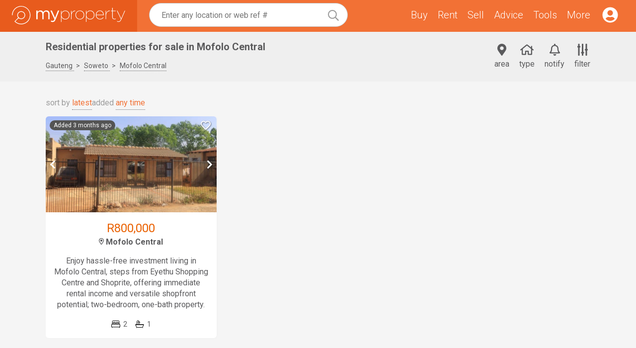

--- FILE ---
content_type: text/html
request_url: https://www.myproperty.co.za/residential/for-sale/gauteng/soweto/mofolo-central
body_size: 10936
content:
<!DOCTYPE html> <html lang="en"> <head> <meta charset="UTF-8"> <meta name="viewport" content="width=device-width,initial-scale=1"> <title>Residential properties for sale in Mofolo Central</title> <meta property="og:title" content="Residential properties for sale in Mofolo Central"> <meta property="og:description" name="description" content="MyProperty South Africa has a selection of residential properties for sale in Mofolo Central, Soweto. View our Mofolo Central properties for sale or browse nearby suburbs of Mofolo Central."> <meta property="og:site_name" content="MyProperty South Africa"> <meta property="og:type" content="article"> <link rel="canonical" href="https://www.myproperty.co.za/residential/for-sale/gauteng/soweto/mofolo-central"> <link href="/assets/css/core.edcf661d0e69b6fea9173a16481ee729.css" rel="stylesheet"> <link href="https://fonts.googleapis.com" rel="preconnect" crossorigin> <link href="https://fonts.gstatic.com" rel="preconnect" crossorigin> <link href="https://fonts.googleapis.com/css?family=Roboto:300,400,700&display=swap" rel="stylesheet"> <link rel="icon" href="/assets/media/favicon.dff945db036527257ff580c5b7b686bb.png"> <link rel="manifest" href="/manifest.json"> <meta name="theme-color" content="#f27135"> <meta property="og:type" content="place"> <link href="/assets/css/seo-area-status.642f86b358c31595feecfafad3184008.css" rel="stylesheet"> </head> <body class="layout"> <header class="container container_type_tough header"> <div class="header__left-pane"> <a href="/" class="header__logo" title="Houses and Properties for sale and rent in South Africa"> <svg alt="MyProperty South Africa logo" viewBox="0 0 495.16 81.02"><defs><style>.logo-light-cls-1{fill:#ffffff;}.logo-light-cls-2{fill:#ffffff;}</style></defs><g><path class="logo-light-cls-1" d="M214.46,21.16h2.37l0,10.31a17.6,17.6,0,0,1,16.52-11.23c10.09,0,18.48,8.06,18.5,19.48v.15c0,11.35-8.35,19.52-18.44,19.54a17.43,17.43,0,0,1-16.56-11l0,22h-2.37Zm34.89,18.79V39.8c0-9.87-6.92-17.27-16.2-17.26s-16.46,7.59-16.44,17.23v.15c0,9.64,7.37,17.2,16.49,17.18C242.62,57.09,249.36,50,249.35,39.95Z"/><path class="logo-light-cls-1" d="M258.22,21.09h2.37l0,11.42c2.22-6.38,7.92-12.4,15.85-12.19v2.45h-.37c-9,0-15.49,8.78-15.47,18l0,17.73h-2.37Z"/><path class="logo-light-cls-1" d="M277.54,39.9v-.15a19.25,19.25,0,0,1,19.4-19.61c11.42,0,19.3,8.95,19.32,19.4v.15c0,10.46-7.83,19.59-19.33,19.61A19.11,19.11,0,0,1,277.54,39.9Zm36.2-.13v-.15c0-9.42-7.22-17.27-16.94-17.26s-16.68,7.89-16.66,17.31v.15c0,9.42,7.15,17.27,16.86,17.26S313.75,49.19,313.73,39.77Z"/><path class="logo-light-cls-1" d="M323.38,21h2.37l0,10.31A17.6,17.6,0,0,1,342.3,20.07c10.09,0,18.48,8.06,18.5,19.48v.15c0,11.35-8.35,19.52-18.44,19.54a17.43,17.43,0,0,1-16.56-11l0,22h-2.37Zm34.89,18.79v-.15c0-9.87-6.93-17.27-16.2-17.26S325.62,30,325.64,39.6v.15c0,9.64,7.37,17.2,16.49,17.18C351.55,56.92,358.29,49.79,358.28,39.77Z"/><path class="logo-light-cls-1" d="M366.58,39.61v-.15c0-11,7.54-19.45,17.85-19.46,11.27,0,17.15,9.62,17.17,19.63v.82l-32.41.05c.46,10.16,7.67,16.46,16,16.44A17,17,0,0,0,398.64,50l1.78,1.41a18.72,18.72,0,0,1-15.27,7.74C375.07,59.18,366.6,51.55,366.58,39.61ZM399,38.3c-.38-8.16-5.37-16.09-14.71-16.07-8.46,0-14.68,6.92-15.11,16.12Z"/><path class="logo-light-cls-1" d="M409.43,20.85h2.37l0,11.42c2.22-6.38,7.92-12.4,15.85-12.19v2.45h-.37c-9,0-15.49,8.78-15.47,18l0,17.73h-2.37Z"/><path class="logo-light-cls-1" d="M438.28,48.63l0-25.66h-5.71V20.82h5.71l0-12.54h2.37l0,12.54,13.57,0v2.15l-13.57,0,0,25.44c0,5.49,2.91,8.23,7.8,8.22a13.29,13.29,0,0,0,5.63-1.34v2.3a13.22,13.22,0,0,1-5.86,1.27C442.23,58.86,438.29,55.38,438.28,48.63Z"/><path class="logo-light-cls-1" d="M492.64,20.73h2.52L478.39,59.1c-3.92,8.91-7.1,11.14-12.15,11.15A15.65,15.65,0,0,1,459,68.4l1-2A13.26,13.26,0,0,0,466.31,68c4.15,0,6.6-2,10.15-10l-18-37.28h2.67l16.52,34.76Z"/></g><g><path class="logo-light-cls-2" d="M106.61,20.37h5.71v6.45c2.52-3.79,5.92-7.28,12.38-7.29A13,13,0,0,1,137,27.14c2.74-4.23,6.81-7.65,13.49-7.66,8.83,0,14.25,5.91,14.27,15.41l0,23.74h-5.71l0-22.4c0-7.42-3.73-11.56-10-11.56-5.79,0-10.53,4.32-10.51,11.88l0,22.1h-5.71l0-22.55c0-7.19-3.8-11.42-9.88-11.41s-10.67,5.06-10.66,12.11l0,21.88h-5.71Z"/><path class="logo-light-cls-2" d="M200.77,20.22h6.08l-16,39.63c-3.25,7.94-7,10.84-12.74,10.85a17.43,17.43,0,0,1-8.16-1.92l1.92-4.53a12,12,0,0,0,6,1.4c3.41,0,5.56-1.79,7.85-7.21L168.21,20.27h6.3l14,31.95Z"/></g><path class="logo-light-cls-1" d="M40.5,0A40.51,40.51,0,0,0,0,40.31H2.91A37.67,37.67,0,1,1,14.94,68L29.2,53.78a17.39,17.39,0,1,0-2.05-2.06L10.8,68A40.51,40.51,0,1,0,40.5,0ZM26,40.51A14.53,14.53,0,1,1,40.5,55,14.54,14.54,0,0,1,26,40.51Z"/></svg> </a> <div class="link link_with_icon menu-open"> <svg viewBox="0 0 448 512"><path d="M441.9 167.3l-19.8-19.8c-4.7-4.7-12.3-4.7-17 0L224 328.2 42.9 147.5c-4.7-4.7-12.3-4.7-17 0L6.1 167.3c-4.7 4.7-4.7 12.3 0 17l209.4 209.4c4.7 4.7 12.3 4.7 17 0l209.4-209.4c4.7-4.7 4.7-12.3 0-17z"/></svg> </div> </div> <div class="header__center-pane"> <div class="header__search" id="search-bar"> <div class="search-bar"> <div class="autocomplete search-bar__autocomplete"> <div class="textbox autocomplete__textbox"> <input class="textbox__input" readonly="readonly"> </div> </div> </div> </div> <div class="header__menu"> <a class="link" href="/for-sale"> Buy </a> <a class="link" href="/to-rent"> Rent </a> <a class="link" href="/estate-agents"> Sell </a> <a class="link" href="/faq"> Advice </a> <a class="link" href="/tools"> Tools </a> <div class="link menu-open"> More </div> </div> </div> <div class="header__right-pane"> <a href="/console" class="link link_with_icon"> <svg viewBox="0 0 496 512"><path d="M248 8C111 8 0 119 0 256s111 248 248 248 248-111 248-248S385 8 248 8zm0 96c48.6 0 88 39.4 88 88s-39.4 88-88 88-88-39.4-88-88 39.4-88 88-88zm0 344c-58.7 0-111.3-26.6-146.5-68.2 18.8-35.4 55.6-59.8 98.5-59.8 2.4 0 4.8.4 7.1 1.1 13 4.2 26.6 6.9 40.9 6.9 14.3 0 28-2.7 40.9-6.9 2.3-.7 4.7-1.1 7.1-1.1 42.9 0 79.7 24.4 98.5 59.8C359.3 421.4 306.7 448 248 448z"/></svg> </a> </div> </header> <div class="menu" id="menu"> <div class="menu__backdrop" id="menu-backdrop"></div> <div class="menu__bar"> <a class="menu__bar-item" id="menu-notify" href="/tools/property-alerts?aid&#x3D;south%20africa%2Bgauteng%2Bsoweto%2Bmofolo%20central&amp;an&#x3D;Mofolo Central&amp;status&#x3D;For Sale&amp;types[0][maintype]&#x3D;Residential"> <div class="menu__bar-icon"><svg viewBox="0 0 448 512"><path d="M439.39 362.29c-19.32-20.76-55.47-51.99-55.47-154.29 0-77.7-54.48-139.9-127.94-155.16V32c0-17.67-14.32-32-31.98-32s-31.98 14.33-31.98 32v20.84C118.56 68.1 64.08 130.3 64.08 208c0 102.3-36.15 133.53-55.47 154.29-6 6.45-8.66 14.16-8.61 21.71.11 16.4 12.98 32 32.1 32h383.8c19.12 0 32-15.6 32.1-32 .05-7.55-2.61-15.27-8.61-21.71zM67.53 368c21.22-27.97 44.42-74.33 44.53-159.42 0-.2-.06-.38-.06-.58 0-61.86 50.14-112 112-112s112 50.14 112 112c0 .2-.06.38-.06.58.11 85.1 23.31 131.46 44.53 159.42H67.53zM224 512c35.32 0 63.97-28.65 63.97-64H160.03c0 35.35 28.65 64 63.97 64z"/></svg></div> <div class="menu__bar-text">notify</div> </a> <a class="menu__bar-item" id="menu-filter" href="/search?aid&#x3D;south%20africa%2Bgauteng%2Bsoweto%2Bmofolo%20central&amp;an&#x3D;Mofolo Central&amp;status&#x3D;For Sale&amp;types[0][maintype]&#x3D;Residential&amp;filters&#x3D;true"> <div class="menu__bar-icon"><svg viewBox="0 0 448 512"><path d="M112 96H96V16c0-8.8-7.2-16-16-16H48c-8.8 0-16 7.2-16 16v80H16c-8.8 0-16 7.2-16 16v32c0 8.8 7.2 16 16 16h16v336c0 8.8 7.2 16 16 16h32c8.8 0 16-7.2 16-16V160h16c8.8 0 16-7.2 16-16v-32c0-8.8-7.2-16-16-16zm320 128h-16V16c0-8.8-7.2-16-16-16h-32c-8.8 0-16 7.2-16 16v208h-16c-8.8 0-16 7.2-16 16v32c0 8.8 7.2 16 16 16h16v208c0 8.8 7.2 16 16 16h32c8.8 0 16-7.2 16-16V288h16c8.8 0 16-7.2 16-16v-32c0-8.8-7.2-16-16-16zM272 352h-16V16c0-8.8-7.2-16-16-16h-32c-8.8 0-16 7.2-16 16v336h-16c-8.8 0-16 7.2-16 16v32c0 8.8 7.2 16 16 16h16v80c0 8.8 7.2 16 16 16h32c8.8 0 16-7.2 16-16v-80h16c8.8 0 16-7.2 16-16v-32c0-8.8-7.2-16-16-16z"/></svg></div> <div class="menu__bar-text">filter</div> </a> </div> <div class="menu__popup"> <div class="menu__close" id="menu-close"><svg viewBox="0 0 352 512"><path d="M242.72 256l100.07-100.07c12.28-12.28 12.28-32.19 0-44.48l-22.24-22.24c-12.28-12.28-32.19-12.28-44.48 0L176 189.28 75.93 89.21c-12.28-12.28-32.19-12.28-44.48 0L9.21 111.45c-12.28 12.28-12.28 32.19 0 44.48L109.28 256 9.21 356.07c-12.28 12.28-12.28 32.19 0 44.48l22.24 22.24c12.28 12.28 32.2 12.28 44.48 0L176 322.72l100.07 100.07c12.28 12.28 32.2 12.28 44.48 0l22.24-22.24c12.28-12.28 12.28-32.19 0-44.48L242.72 256z"/></svg></div> <nav class="menu__links"> <a class="link link_type_camo menu__link menu__link_type_" href="/"> Home </a> <a class="link link_type_camo menu__link menu__link_type_category" id="menu-account"> My Account <span class="menu__key menu__key_type_open"><svg viewBox="0 0 448 512"><path d="M443.5 162.6l-7.1-7.1c-4.7-4.7-12.3-4.7-17 0L224 351 28.5 155.5c-4.7-4.7-12.3-4.7-17 0l-7.1 7.1c-4.7 4.7-4.7 12.3 0 17l211 211.1c4.7 4.7 12.3 4.7 17 0l211-211.1c4.8-4.7 4.8-12.3.1-17z"/></svg></span> <span class="menu__key menu__key_type_close"><svg viewBox="0 0 448 512"><path d="M4.465 366.475l7.07 7.071c4.686 4.686 12.284 4.686 16.971 0L224 178.053l195.494 195.493c4.686 4.686 12.284 4.686 16.971 0l7.07-7.071c4.686-4.686 4.686-12.284 0-16.97l-211.05-211.051c-4.686-4.686-12.284-4.686-16.971 0L4.465 349.505c-4.687 4.686-4.687 12.284 0 16.97z"/></svg></span> </a> <div class="menu__category"> <a class="link link_type_camo menu__link menu__link_type_sub" href="/favourites"> Favourites </a> <a class="link link_type_camo menu__link menu__link_type_sub" href="/console"> Sign in for more </a> <a class="link link_type_camo menu__link menu__link_type_sub" href="https://myproperty.market/" rel="noopener noreferrer" target="_blank"> Marketplace for Estate Agents </a> </div> <a class="link link_type_camo menu__link menu__link_type_" href="/properties"> Neighbourhoods </a> <a class="link link_type_camo menu__link menu__link_type_category"> Buy <span class="menu__key menu__key_type_open"><svg viewBox="0 0 448 512"><path d="M443.5 162.6l-7.1-7.1c-4.7-4.7-12.3-4.7-17 0L224 351 28.5 155.5c-4.7-4.7-12.3-4.7-17 0l-7.1 7.1c-4.7 4.7-4.7 12.3 0 17l211 211.1c4.7 4.7 12.3 4.7 17 0l211-211.1c4.8-4.7 4.8-12.3.1-17z"/></svg></span> <span class="menu__key menu__key_type_close"><svg viewBox="0 0 448 512"><path d="M4.465 366.475l7.07 7.071c4.686 4.686 12.284 4.686 16.971 0L224 178.053l195.494 195.493c4.686 4.686 12.284 4.686 16.971 0l7.07-7.071c4.686-4.686 4.686-12.284 0-16.97l-211.05-211.051c-4.686-4.686-12.284-4.686-16.971 0L4.465 349.505c-4.687 4.686-4.687 12.284 0 16.97z"/></svg></span> </a> <div class="menu__category"> <a class="link link_type_camo menu__link menu__link_type_sub" href="/for-sale"> Find for sale </a> <a class="link link_type_camo menu__link menu__link_type_sub" href="/faq/buyer"> FAQ </a> </div> <a class="link link_type_camo menu__link menu__link_type_category"> Rent <span class="menu__key menu__key_type_open"><svg viewBox="0 0 448 512"><path d="M443.5 162.6l-7.1-7.1c-4.7-4.7-12.3-4.7-17 0L224 351 28.5 155.5c-4.7-4.7-12.3-4.7-17 0l-7.1 7.1c-4.7 4.7-4.7 12.3 0 17l211 211.1c4.7 4.7 12.3 4.7 17 0l211-211.1c4.8-4.7 4.8-12.3.1-17z"/></svg></span> <span class="menu__key menu__key_type_close"><svg viewBox="0 0 448 512"><path d="M4.465 366.475l7.07 7.071c4.686 4.686 12.284 4.686 16.971 0L224 178.053l195.494 195.493c4.686 4.686 12.284 4.686 16.971 0l7.07-7.071c4.686-4.686 4.686-12.284 0-16.97l-211.05-211.051c-4.686-4.686-12.284-4.686-16.971 0L4.465 349.505c-4.687 4.686-4.687 12.284 0 16.97z"/></svg></span> </a> <div class="menu__category"> <a class="link link_type_camo menu__link menu__link_type_sub" href="/to-rent"> Find to rent </a> <a class="link link_type_camo menu__link menu__link_type_sub" href="/faq/rental"> FAQ </a> </div> <a class="link link_type_camo menu__link menu__link_type_category"> Sell <span class="menu__key menu__key_type_open"><svg viewBox="0 0 448 512"><path d="M443.5 162.6l-7.1-7.1c-4.7-4.7-12.3-4.7-17 0L224 351 28.5 155.5c-4.7-4.7-12.3-4.7-17 0l-7.1 7.1c-4.7 4.7-4.7 12.3 0 17l211 211.1c4.7 4.7 12.3 4.7 17 0l211-211.1c4.8-4.7 4.8-12.3.1-17z"/></svg></span> <span class="menu__key menu__key_type_close"><svg viewBox="0 0 448 512"><path d="M4.465 366.475l7.07 7.071c4.686 4.686 12.284 4.686 16.971 0L224 178.053l195.494 195.493c4.686 4.686 12.284 4.686 16.971 0l7.07-7.071c4.686-4.686 4.686-12.284 0-16.97l-211.05-211.051c-4.686-4.686-12.284-4.686-16.971 0L4.465 349.505c-4.687 4.686-4.687 12.284 0 16.97z"/></svg></span> </a> <div class="menu__category"> <a class="link link_type_camo menu__link menu__link_type_sub" href="/find-an-agent"> Find an agent </a> <a class="link link_type_camo menu__link menu__link_type_sub" href="/faq/seller"> FAQ </a> </div> <a class="link link_type_camo menu__link menu__link_type_" href="/estate-agents"> Agents </a> <a class="link link_type_camo menu__link menu__link_type_category"> Advice <span class="menu__key menu__key_type_open"><svg viewBox="0 0 448 512"><path d="M443.5 162.6l-7.1-7.1c-4.7-4.7-12.3-4.7-17 0L224 351 28.5 155.5c-4.7-4.7-12.3-4.7-17 0l-7.1 7.1c-4.7 4.7-4.7 12.3 0 17l211 211.1c4.7 4.7 12.3 4.7 17 0l211-211.1c4.8-4.7 4.8-12.3.1-17z"/></svg></span> <span class="menu__key menu__key_type_close"><svg viewBox="0 0 448 512"><path d="M4.465 366.475l7.07 7.071c4.686 4.686 12.284 4.686 16.971 0L224 178.053l195.494 195.493c4.686 4.686 12.284 4.686 16.971 0l7.07-7.071c4.686-4.686 4.686-12.284 0-16.97l-211.05-211.051c-4.686-4.686-12.284-4.686-16.971 0L4.465 349.505c-4.687 4.686-4.687 12.284 0 16.97z"/></svg></span> </a> <div class="menu__category"> <a class="link link_type_camo menu__link menu__link_type_sub" href="/news"> Property news </a> <a class="link link_type_camo menu__link menu__link_type_sub" href="/faq"> FAQ guide </a> <a class="link link_type_camo menu__link menu__link_type_sub" href="/tools/property-index"> Property index </a> <a class="link link_type_camo menu__link menu__link_type_sub" href="/properties"> Explore neighbourhoods </a> </div> <a class="link link_type_camo menu__link menu__link_type_category"> Tools <span class="menu__key menu__key_type_open"><svg viewBox="0 0 448 512"><path d="M443.5 162.6l-7.1-7.1c-4.7-4.7-12.3-4.7-17 0L224 351 28.5 155.5c-4.7-4.7-12.3-4.7-17 0l-7.1 7.1c-4.7 4.7-4.7 12.3 0 17l211 211.1c4.7 4.7 12.3 4.7 17 0l211-211.1c4.8-4.7 4.8-12.3.1-17z"/></svg></span> <span class="menu__key menu__key_type_close"><svg viewBox="0 0 448 512"><path d="M4.465 366.475l7.07 7.071c4.686 4.686 12.284 4.686 16.971 0L224 178.053l195.494 195.493c4.686 4.686 12.284 4.686 16.971 0l7.07-7.071c4.686-4.686 4.686-12.284 0-16.97l-211.05-211.051c-4.686-4.686-12.284-4.686-16.971 0L4.465 349.505c-4.687 4.686-4.687 12.284 0 16.97z"/></svg></span> </a> <div class="menu__category"> <a class="link link_type_camo menu__link menu__link_type_sub" href="/tools/bond-calculator"> Bond repayments calculator </a> <a class="link link_type_camo menu__link menu__link_type_sub" href="/home-loans"> Home loan application </a> <a class="link link_type_camo menu__link menu__link_type_sub" href="/tools"> More tools </a> </div> <a class="link link_type_camo menu__link menu__link_type_" href="/about"> About </a> </nav> <div class="menu__socials"> <a class="menu__advertise" href="/about/advertise-property"> Advertise </a> <div class="menu__install"> Install App </div> <div> <a class="link link_type_icon menu__social menu__social_type_facebook" href="https://www.facebook.com/MyPropertySA" target="_blank" rel="noreferrer noopener"><svg viewBox="0 0 320 512"><path d="M279.14 288l14.22-92.66h-88.91v-60.13c0-25.35 12.42-50.06 52.24-50.06h40.42V6.26S260.43 0 225.36 0c-73.22 0-121.08 44.38-121.08 124.72v70.62H22.89V288h81.39v224h100.17V288z"/></svg></a> <a class="link link_type_icon menu__social menu__social_type_twitter" href="https://twitter.com/MyPropertySA" target="_blank" rel="noreferrer noopener"><svg viewBox="0 0 16 16"><path d="M12.6.75h2.454l-5.36 6.142L16 15.25h-4.937l-3.867-5.07-4.425 5.07H.316l5.733-6.57L0 .75h5.063l3.495 4.633L12.601.75Zm-.86 13.028h1.36L4.323 2.145H2.865z"/></svg></a> <a class="link link_type_icon menu__social menu__social_type_instagram" href="https://www.instagram.com/MyProperty_SA" target="_blank" rel="noreferrer noopener"><svg viewBox="0 0 448 512"><path d="M224.1 141c-63.6 0-114.9 51.3-114.9 114.9s51.3 114.9 114.9 114.9S339 319.5 339 255.9 287.7 141 224.1 141zm0 189.6c-41.1 0-74.7-33.5-74.7-74.7s33.5-74.7 74.7-74.7 74.7 33.5 74.7 74.7-33.6 74.7-74.7 74.7zm146.4-194.3c0 14.9-12 26.8-26.8 26.8-14.9 0-26.8-12-26.8-26.8s12-26.8 26.8-26.8 26.8 12 26.8 26.8zm76.1 27.2c-1.7-35.9-9.9-67.7-36.2-93.9-26.2-26.2-58-34.4-93.9-36.2-37-2.1-147.9-2.1-184.9 0-35.8 1.7-67.6 9.9-93.9 36.1s-34.4 58-36.2 93.9c-2.1 37-2.1 147.9 0 184.9 1.7 35.9 9.9 67.7 36.2 93.9s58 34.4 93.9 36.2c37 2.1 147.9 2.1 184.9 0 35.9-1.7 67.7-9.9 93.9-36.2 26.2-26.2 34.4-58 36.2-93.9 2.1-37 2.1-147.8 0-184.8zM398.8 388c-7.8 19.6-22.9 34.7-42.6 42.6-29.5 11.7-99.5 9-132.1 9s-102.7 2.6-132.1-9c-19.6-7.8-34.7-22.9-42.6-42.6-11.7-29.5-9-99.5-9-132.1s-2.6-102.7 9-132.1c7.8-19.6 22.9-34.7 42.6-42.6 29.5-11.7 99.5-9 132.1-9s102.7-2.6 132.1 9c19.6 7.8 34.7 22.9 42.6 42.6 11.7 29.5 9 99.5 9 132.1s2.7 102.7-9 132.1z"/></svg></a> <a class="link link_type_icon menu__social menu__social_type_linkedin" href="https://www.linkedin.com/company/myproperty-south-africa" target="_blank" rel="noreferrer noopener"><svg xmlns="http://www.w3.org/2000/svg" viewBox="0 0 448 512"><path d="M416 32H31.9C14.3 32 0 46.5 0 64.3v383.4C0 465.5 14.3 480 31.9 480H416c17.6 0 32-14.5 32-32.3V64.3c0-17.8-14.4-32.3-32-32.3zM135.4 416H69V202.2h66.5V416zm-33.2-243c-21.3 0-38.5-17.3-38.5-38.5S80.9 96 102.2 96c21.2 0 38.5 17.3 38.5 38.5 0 21.3-17.2 38.5-38.5 38.5zm282.1 243h-66.4V312c0-24.8-.5-56.7-34.5-56.7-34.6 0-39.9 27-39.9 54.9V416h-66.4V202.2h63.7v29.2h.9c8.9-16.8 30.6-34.5 62.9-34.5 67.2 0 79.7 44.3 79.7 101.9V416z"/></svg></a> <a class="link link_type_icon menu__social menu__social_type_youtube" href="https://www.youtube.com/@MyPropertySouthAfrica" target="_blank" rel="noreferrer noopener"><svg viewBox="0 0 576 512"><path d="M549.655 124.083c-6.281-23.65-24.787-42.276-48.284-48.597C458.781 64 288 64 288 64S117.22 64 74.629 75.486c-23.497 6.322-42.003 24.947-48.284 48.597-11.412 42.867-11.412 132.305-11.412 132.305s0 89.438 11.412 132.305c6.281 23.65 24.787 41.5 48.284 47.821C117.22 448 288 448 288 448s170.78 0 213.371-11.486c23.497-6.321 42.003-24.171 48.284-47.821 11.412-42.867 11.412-132.305 11.412-132.305s0-89.438-11.412-132.305zm-317.51 213.508V175.185l142.739 81.205-142.739 81.201z"/></svg></a> </div> </div> </div> </div> <div class="container container_space_regular"> <div class="container container_type_limited"> <div class="heading"> <div class="heading__primary"> <h1 class="section__heading"> Residential properties for sale in Mofolo Central </h1> <div class="breadcrumbs breadcrumbs_size_large"> <div class="breadcrumb"> <a class="link link_type_action" href="/properties/gauteng"> Gauteng </a> </div> <div class="breadcrumb"> <a class="link link_type_action" href="/residential/for-sale/gauteng/soweto"> Soweto </a> </div> <div class="breadcrumb"> <a class="link link_type_action" href="/properties/gauteng/soweto/mofolo-central"> Mofolo Central </a> </div> </div> </div> <div class="heading__secondary"> <label class="heading__button" for="subareasExpandable"> <div class="heading__button-icon"> <svg viewBox="0 0 384 512"><path d="M172.268 501.67C26.97 291.031 0 269.413 0 192 0 85.961 85.961 0 192 0s192 85.961 192 192c0 77.413-26.97 99.031-172.268 309.67-9.535 13.774-29.93 13.773-39.464 0zM192 272c44.183 0 80-35.817 80-80s-35.817-80-80-80-80 35.817-80 80 35.817 80 80 80z"/></svg> </div> <div class="heading__button-text"> area </div> </label> <label class="heading__button" for="typesExpandable"> <div class="heading__button-icon"> <svg viewBox="0 0 576 512"><path d="M570.24 247.41L512 199.52V104a8 8 0 0 0-8-8h-32a8 8 0 0 0-7.95 7.88v56.22L323.87 45a56.06 56.06 0 0 0-71.74 0L5.76 247.41a16 16 0 0 0-2 22.54L14 282.25a16 16 0 0 0 22.53 2L64 261.69V448a32.09 32.09 0 0 0 32 32h128a32.09 32.09 0 0 0 32-32V344h64v104a32.09 32.09 0 0 0 32 32h128a32.07 32.07 0 0 0 32-31.76V261.67l27.53 22.62a16 16 0 0 0 22.53-2L572.29 270a16 16 0 0 0-2.05-22.59zM463.85 432H368V328a32.09 32.09 0 0 0-32-32h-96a32.09 32.09 0 0 0-32 32v104h-96V222.27L288 77.65l176 144.56z"/></svg> </div> <div class="heading__button-text"> type </div> </label> <a class="heading__button heading__button_type_desktop" href="/tools/property-alerts?aid&#x3D;south%20africa%2Bgauteng%2Bsoweto%2Bmofolo%20central&amp;an&#x3D;Mofolo Central&amp;status&#x3D;For Sale&amp;types[0][maintype]&#x3D;Residential"> <div class="heading__button-icon"> <svg viewBox="0 0 448 512"><path d="M439.39 362.29c-19.32-20.76-55.47-51.99-55.47-154.29 0-77.7-54.48-139.9-127.94-155.16V32c0-17.67-14.32-32-31.98-32s-31.98 14.33-31.98 32v20.84C118.56 68.1 64.08 130.3 64.08 208c0 102.3-36.15 133.53-55.47 154.29-6 6.45-8.66 14.16-8.61 21.71.11 16.4 12.98 32 32.1 32h383.8c19.12 0 32-15.6 32.1-32 .05-7.55-2.61-15.27-8.61-21.71zM67.53 368c21.22-27.97 44.42-74.33 44.53-159.42 0-.2-.06-.38-.06-.58 0-61.86 50.14-112 112-112s112 50.14 112 112c0 .2-.06.38-.06.58.11 85.1 23.31 131.46 44.53 159.42H67.53zM224 512c35.32 0 63.97-28.65 63.97-64H160.03c0 35.35 28.65 64 63.97 64z"/></svg> </div> <div class="heading__button-text"> notify </div> </a> <a class="heading__button heading__button_type_desktop" href="/search?aid&#x3D;south%20africa%2Bgauteng%2Bsoweto%2Bmofolo%20central&amp;an&#x3D;Mofolo Central&amp;status&#x3D;For Sale&amp;types[0][maintype]&#x3D;Residential&amp;filters&#x3D;true"> <div class="heading__button-icon"> <svg viewBox="0 0 448 512"><path d="M112 96H96V16c0-8.8-7.2-16-16-16H48c-8.8 0-16 7.2-16 16v80H16c-8.8 0-16 7.2-16 16v32c0 8.8 7.2 16 16 16h16v336c0 8.8 7.2 16 16 16h32c8.8 0 16-7.2 16-16V160h16c8.8 0 16-7.2 16-16v-32c0-8.8-7.2-16-16-16zm320 128h-16V16c0-8.8-7.2-16-16-16h-32c-8.8 0-16 7.2-16 16v208h-16c-8.8 0-16 7.2-16 16v32c0 8.8 7.2 16 16 16h16v208c0 8.8 7.2 16 16 16h32c8.8 0 16-7.2 16-16V288h16c8.8 0 16-7.2 16-16v-32c0-8.8-7.2-16-16-16zM272 352h-16V16c0-8.8-7.2-16-16-16h-32c-8.8 0-16 7.2-16 16v336h-16c-8.8 0-16 7.2-16 16v32c0 8.8 7.2 16 16 16h16v80c0 8.8 7.2 16 16 16h32c8.8 0 16-7.2 16-16v-80h16c8.8 0 16-7.2 16-16v-32c0-8.8-7.2-16-16-16z"/></svg> </div> <div class="heading__button-text"> filter </div> </a> </div> </div> <div class="expandable" id="subareas"> <input type="radio" id="subareasExpandable" class="expandable__input" name="areaType"> <div class="island types expandable__content"> <a class="link link_type_camo link_type_accent" href="/residential/for-sale/gauteng/soweto/bram-fischerville"> Bram Fischerville (6)<span class="subareas__comma">,</span> </a> <a class="link link_type_camo" href="/residential/for-sale/gauteng/soweto/chiawelo"> Chiawelo (6)<span class="subareas__comma">,</span> </a> <a class="link link_type_camo" href="/residential/for-sale/gauteng/soweto/dhlamini"> Dhlamini (2)<span class="subareas__comma">,</span> </a> <a class="link link_type_camo link_type_accent" href="/residential/for-sale/gauteng/soweto/diepkloof"> Diepkloof (7)<span class="subareas__comma">,</span> </a> <a class="link link_type_camo" href="/residential/for-sale/gauteng/soweto/diepkloof-zone-2"> Diepkloof Zone 2 (1)<span class="subareas__comma">,</span> </a> <a class="link link_type_camo" href="/residential/for-sale/gauteng/soweto/diepkloof-zone-5"> Diepkloof Zone 5 (1)<span class="subareas__comma">,</span> </a> <a class="link link_type_camo" href="/residential/for-sale/gauteng/soweto/dobsonville"> Dobsonville (4)<span class="subareas__comma">,</span> </a> <a class="link link_type_camo" href="/residential/for-sale/gauteng/soweto/doornkop"> Doornkop (4)<span class="subareas__comma">,</span> </a> <a class="link link_type_camo" href="/residential/for-sale/gauteng/soweto/dube"> Dube (2)<span class="subareas__comma">,</span> </a> <a class="link link_type_camo" href="/residential/for-sale/gauteng/soweto/eldorado-park"> Eldorado Park (6)<span class="subareas__comma">,</span> </a> <a class="link link_type_camo" href="/residential/for-sale/gauteng/soweto/emdeni"> Emdeni (1)<span class="subareas__comma">,</span> </a> <a class="link link_type_camo" href="/residential/for-sale/gauteng/soweto/glen-ridge"> Glen Ridge (2)<span class="subareas__comma">,</span> </a> <a class="link link_type_camo" href="/residential/for-sale/gauteng/soweto/jabavu"> Jabavu (1)<span class="subareas__comma">,</span> </a> <a class="link link_type_camo link_type_accent" href="/residential/for-sale/gauteng/soweto/jabulani"> Jabulani (35)<span class="subareas__comma">,</span> </a> <a class="link link_type_camo" href="/residential/for-sale/gauteng/soweto/klipspruit"> Klipspruit (1)<span class="subareas__comma">,</span> </a> <a class="link link_type_camo" href="/residential/for-sale/gauteng/soweto/klipspruit-west-ext-1"> Klipspruit West Ext 1 (1)<span class="subareas__comma">,</span> </a> <a class="link link_type_camo" href="/residential/for-sale/gauteng/soweto/lufhereng"> Lufhereng (6)<span class="subareas__comma">,</span> </a> <a class="link link_type_camo" href="/residential/for-sale/gauteng/soweto/mapetla"> Mapetla (2)<span class="subareas__comma">,</span> </a> <a class="link link_type_camo" href="/residential/for-sale/gauteng/soweto/meadowlands"> Meadowlands (6)<span class="subareas__comma">,</span> </a> <a class="link link_type_camo" href="/residential/for-sale/gauteng/soweto/meadowlands-east"> Meadowlands East (1)<span class="subareas__comma">,</span> </a> <a class="link link_type_camo" href="/residential/for-sale/gauteng/soweto/meadowlands-zone-6"> Meadowlands Zone 6 (1)<span class="subareas__comma">,</span> </a> <a class="link link_type_camo" href="/residential/for-sale/gauteng/soweto/mmesi-park"> Mmesi Park (2)<span class="subareas__comma">,</span> </a> <a class="link link_type_camo" href="/residential/for-sale/gauteng/soweto/mofolo-central"> Mofolo Central (1)<span class="subareas__comma">,</span> </a> <a class="link link_type_camo" href="/residential/for-sale/gauteng/soweto/mofolo-south"> Mofolo South (2)<span class="subareas__comma">,</span> </a> <a class="link link_type_camo" href="/residential/for-sale/gauteng/soweto/molapo"> Molapo (2)<span class="subareas__comma">,</span> </a> <a class="link link_type_camo" href="/residential/for-sale/gauteng/soweto/moletsane"> Moletsane (1)<span class="subareas__comma">,</span> </a> <a class="link link_type_camo" href="/residential/for-sale/gauteng/soweto/moroka"> Moroka (3)<span class="subareas__comma">,</span> </a> <a class="link link_type_camo" href="/residential/for-sale/gauteng/soweto/naledi"> Naledi (2)<span class="subareas__comma">,</span> </a> <a class="link link_type_camo" href="/residential/for-sale/gauteng/soweto/orlando"> Orlando (2)<span class="subareas__comma">,</span> </a> <a class="link link_type_camo" href="/residential/for-sale/gauteng/soweto/orlando-west"> Orlando West (1)<span class="subareas__comma">,</span> </a> <a class="link link_type_camo" href="/residential/for-sale/gauteng/soweto/pimville"> Pimville (2)<span class="subareas__comma">,</span> </a> <a class="link link_type_camo" href="/residential/for-sale/gauteng/soweto/power-park"> Power Park (1)<span class="subareas__comma">,</span> </a> <a class="link link_type_camo" href="/residential/for-sale/gauteng/soweto/protea-garden"> Protea Garden (3)<span class="subareas__comma">,</span> </a> <a class="link link_type_camo link_type_accent" href="/residential/for-sale/gauteng/soweto/protea-glen"> Protea Glen (66)<span class="subareas__comma">,</span> </a> <a class="link link_type_camo" href="/residential/for-sale/gauteng/soweto/protea-glen-ext-11"> Protea Glen Ext 11 (3)<span class="subareas__comma">,</span> </a> <a class="link link_type_camo" href="/residential/for-sale/gauteng/soweto/protea-glen-ext-28"> Protea Glen Ext 28 (1)<span class="subareas__comma">,</span> </a> <a class="link link_type_camo link_type_accent" href="/residential/for-sale/gauteng/soweto/protea-north"> Protea North (7)<span class="subareas__comma">,</span> </a> <a class="link link_type_camo" href="/residential/for-sale/gauteng/soweto/thulani"> Thulani (6)<span class="subareas__comma">,</span> </a> <a class="link link_type_camo" href="/residential/for-sale/gauteng/soweto/tshepisong"> Tshepisong (1)<span class="subareas__comma">,</span> </a> <a class="link link_type_camo" href="/residential/for-sale/gauteng/soweto/zola"> Zola (1)<span class="subareas__comma">,</span> </a> <a class="link link_type_camo" href="/residential/for-sale/gauteng/soweto/zondi"> Zondi (3) </a> </div> </div> <div class="expandable"> <input type="radio" id="typesExpandable" class="expandable__input" name="areaType"> <div class="island types expandable__content" id="types"> <div class="island__line"> View all <a class="link link_type_action" href="/properties/gauteng/soweto/mofolo-central/for-sale"> properties for sale in Mofolo Central </a> or filter by: </div> <div class="island__line"> <a class="link link_type_camo" href="/residential/for-sale/gauteng/soweto/mofolo-central"><b>Residential</b></a>: <a class="link link_type_camo" href="/house/for-sale/gauteng/soweto/mofolo-central">House (1)</a> </div> </div> </div> </div> </div> <div class="container container_space_regular"> <div class="container container_type_limited"> <div class="pure-dropdowns"> <div class="pure-dropdown"> sort by <div class="pure-dropdown__input"> <label class="pure-dropdown__current" for="sortingDropdown"> latest </label> <input id="sortingDropdown" type="checkbox" class="pure-dropdown__checkbox"> <div class="pure-dropdown__options"> <a class="pure-dropdown__option" href="/search?aid&#x3D;south%20africa%2Bgauteng%2Bsoweto%2Bmofolo%20central&amp;an&#x3D;Mofolo Central&amp;status&#x3D;For Sale&amp;types[0][maintype]&#x3D;Residential&sortField=price&sortOrder=desc"> highest price </a> <a class="pure-dropdown__option" href="/search?aid&#x3D;south%20africa%2Bgauteng%2Bsoweto%2Bmofolo%20central&amp;an&#x3D;Mofolo Central&amp;status&#x3D;For Sale&amp;types[0][maintype]&#x3D;Residential&sortField=price&sortOrder=asc"> lowest price </a> <a class="pure-dropdown__option pure-dropdown__option_type_selected" href="/search?aid&#x3D;south%20africa%2Bgauteng%2Bsoweto%2Bmofolo%20central&amp;an&#x3D;Mofolo Central&amp;status&#x3D;For Sale&amp;types[0][maintype]&#x3D;Residential&sortField=date&sortOrder=desc"> latest </a> <a class="pure-dropdown__option" href="/search?aid&#x3D;south%20africa%2Bgauteng%2Bsoweto%2Bmofolo%20central&amp;an&#x3D;Mofolo Central&amp;status&#x3D;For Sale&amp;types[0][maintype]&#x3D;Residential&sortField=iland_size&sortOrder=desc"> largest land size </a> <a class="pure-dropdown__option" href="/search?aid&#x3D;south%20africa%2Bgauteng%2Bsoweto%2Bmofolo%20central&amp;an&#x3D;Mofolo Central&amp;status&#x3D;For Sale&amp;types[0][maintype]&#x3D;Residential&sortField=istand_size&sortOrder=desc"> largest building size </a> </div> </div> </div> <div class="pure-dropdown"> added <div class="pure-dropdown__input"> <label class="pure-dropdown__current" for="lastDropdown"> any time </label> <input id="lastDropdown" type="checkbox" class="pure-dropdown__checkbox"> <div class="pure-dropdown__options"> <a class="pure-dropdown__option" href="/search?aid&#x3D;south%20africa%2Bgauteng%2Bsoweto%2Bmofolo%20central&amp;an&#x3D;Mofolo Central&amp;status&#x3D;For Sale&amp;types[0][maintype]&#x3D;Residential&last=24h"> last 24 hours </a> <a class="pure-dropdown__option" href="/search?aid&#x3D;south%20africa%2Bgauteng%2Bsoweto%2Bmofolo%20central&amp;an&#x3D;Mofolo Central&amp;status&#x3D;For Sale&amp;types[0][maintype]&#x3D;Residential&last=7d"> last week </a> <a class="pure-dropdown__option" href="/search?aid&#x3D;south%20africa%2Bgauteng%2Bsoweto%2Bmofolo%20central&amp;an&#x3D;Mofolo Central&amp;status&#x3D;For Sale&amp;types[0][maintype]&#x3D;Residential&last=30d"> last month </a> <a class="pure-dropdown__option" href="/search?aid&#x3D;south%20africa%2Bgauteng%2Bsoweto%2Bmofolo%20central&amp;an&#x3D;Mofolo Central&amp;status&#x3D;For Sale&amp;types[0][maintype]&#x3D;Residential&last=0.5y"> last 6 months </a> <a class="pure-dropdown__option" href="/search?aid&#x3D;south%20africa%2Bgauteng%2Bsoweto%2Bmofolo%20central&amp;an&#x3D;Mofolo Central&amp;status&#x3D;For Sale&amp;types[0][maintype]&#x3D;Residential&last=1y"> last 12 months </a> <a class="pure-dropdown__option pure-dropdown__option_type_selected" href="/search?aid&#x3D;south%20africa%2Bgauteng%2Bsoweto%2Bmofolo%20central&amp;an&#x3D;Mofolo Central&amp;status&#x3D;For Sale&amp;types[0][maintype]&#x3D;Residential"> any time </a> </div> </div> </div> </div> <div class="cards cards_rows_3 property-cards" id="featured-properties"> <a class="card property-card" href="/properties/mofolo-central-house-for-sale-pc1457652"> <div class="property-card__visuals"> <div class="property-card__photos"> <div class="property-card__photo"> <img src="https://d4dw57nojnba9.cloudfront.net/[base64]&#x3D;&#x3D;" alt="For Sale: House in Mofolo Central with rental income and business potential."> </div> <div class="property-card__photo hidden"> <img data-src="https://d4dw57nojnba9.cloudfront.net/[base64]&#x3D;&#x3D;"> </div> <div class="property-card__photo hidden"> <img data-src="https://d4dw57nojnba9.cloudfront.net/[base64]&#x3D;&#x3D;"> </div> <div class="property-card__photo hidden"> <img data-src="https://d4dw57nojnba9.cloudfront.net/[base64]&#x3D;&#x3D;"> </div> <div class="property-card__photo hidden"> <img data-src="https://d4dw57nojnba9.cloudfront.net/[base64]&#x3D;&#x3D;"> </div> <div class="property-card__photo hidden"> <img data-src="https://d4dw57nojnba9.cloudfront.net/[base64]&#x3D;"> </div> <div class="property-card__photo hidden"> <img data-src="https://d4dw57nojnba9.cloudfront.net/[base64]&#x3D;"> </div> <div class="property-card__photo hidden"> <img data-src="https://d4dw57nojnba9.cloudfront.net/[base64]&#x3D;"> </div> <div class="property-card__photo hidden"> <img data-src="https://d4dw57nojnba9.cloudfront.net/[base64]&#x3D;"> </div> <div class="property-card__photo hidden"> <img data-src="https://d4dw57nojnba9.cloudfront.net/[base64]&#x3D;"> </div> <div class="property-card__photo hidden"> <img data-src="https://d4dw57nojnba9.cloudfront.net/[base64]&#x3D;"> </div> <div class="property-card__photo hidden"> <img data-src="https://d4dw57nojnba9.cloudfront.net/[base64]&#x3D;"> </div> <div class="property-card__photo hidden"> <img data-src="https://d4dw57nojnba9.cloudfront.net/[base64]&#x3D;"> </div> <div class="property-card__photo hidden"> <img data-src="https://d4dw57nojnba9.cloudfront.net/[base64]&#x3D;&#x3D;"> </div> <div class="property-card__photo hidden"> <img data-src="https://d4dw57nojnba9.cloudfront.net/[base64]&#x3D;&#x3D;"> </div> <div class="property-card__photo hidden"> <img data-src="https://d4dw57nojnba9.cloudfront.net/[base64]&#x3D;&#x3D;"> </div> <div class="property-card__photo hidden"> <img data-src="https://d4dw57nojnba9.cloudfront.net/[base64]&#x3D;&#x3D;"> </div> <div class="property-card__control property-card__control_type_prev"> <svg viewBox="0 0 320 512"><path d="M34.52 239.03L228.87 44.69c9.37-9.37 24.57-9.37 33.94 0l22.67 22.67c9.36 9.36 9.37 24.52.04 33.9L131.49 256l154.02 154.75c9.34 9.38 9.32 24.54-.04 33.9l-22.67 22.67c-9.37 9.37-24.57 9.37-33.94 0L34.52 272.97c-9.37-9.37-9.37-24.57 0-33.94z"/></svg> </div> <div class="property-card__control property-card__control_type_next"> <svg viewBox="0 0 320 512"><path d="M285.476 272.971L91.132 467.314c-9.373 9.373-24.569 9.373-33.941 0l-22.667-22.667c-9.357-9.357-9.375-24.522-.04-33.901L188.505 256 34.484 101.255c-9.335-9.379-9.317-24.544.04-33.901l22.667-22.667c9.373-9.373 24.569-9.373 33.941 0L285.475 239.03c9.373 9.372 9.373 24.568.001 33.941z"/></svg> </div> </div> <div class="property-card__date"> Added 3 months ago </div> <div class="property-card__favorite card__favorite favorite-toggle" data-ref="PC1457652"> <svg viewBox="0 0 512 512"><path d="M458.4 64.3C400.6 15.7 311.3 23 256 79.3 200.7 23 111.4 15.6 53.6 64.3-21.6 127.6-10.6 230.8 43 285.5l175.4 178.7c10 10.2 23.4 15.9 37.6 15.9 14.3 0 27.6-5.6 37.6-15.8L469 285.6c53.5-54.7 64.7-157.9-10.6-221.3zm-23.6 187.5L259.4 430.5c-2.4 2.4-4.4 2.4-6.8 0L77.2 251.8c-36.5-37.2-43.9-107.6 7.3-150.7 38.9-32.7 98.9-27.8 136.5 10.5l35 35.7 35-35.7c37.8-38.5 97.8-43.2 136.5-10.6 51.1 43.1 43.5 113.9 7.3 150.8z"/></svg> <svg viewBox="0 0 512 512"><path d="M462.3 62.6C407.5 15.9 326 24.3 275.7 76.2L256 96.5l-19.7-20.3C186.1 24.3 104.5 15.9 49.7 62.6c-62.8 53.6-66.1 149.8-9.9 207.9l193.5 199.8c12.5 12.9 32.8 12.9 45.3 0l193.5-199.8c56.3-58.1 53-154.3-9.8-207.9z"/></svg> </div> </div> <div class="property-card__details"> <div class="property-card__heading"> <div class="property-card__price"> R800,000 </div> </div> <div class="property-card__location"> <svg viewBox="0 0 384 512"><path d="M192 0C85.903 0 0 86.014 0 192c0 71.117 23.991 93.341 151.271 297.424 18.785 30.119 62.694 30.083 81.457 0C360.075 285.234 384 263.103 384 192 384 85.903 297.986 0 192 0zm0 464C64.576 259.686 48 246.788 48 192c0-79.529 64.471-144 144-144s144 64.471 144 144c0 54.553-15.166 65.425-144 272zm-80-272c0-44.183 35.817-80 80-80s80 35.817 80 80-35.817 80-80 80-80-35.817-80-80z"/></svg> Mofolo Central </div> <div class="property-card__description"> Enjoy hassle-free investment living in Mofolo Central, steps from Eyethu Shopping Centre and Shoprite, offering immediate rental income and versatile shopfront potential; two-bedroom, one-bath property. </div> <div class="property-card__badges"> <div class="property-card__badge"> <div class="property-card__badge-icon property-card__badge-icon_type_bed"><svg viewBox="0 0 40 40"><defs><clipPath id="ci-bed"><path d="M1.98 2.09h36v36h-36z" style="fill:none"/></clipPath><style>.ci-bed{fill:none;stroke:#000;stroke-linecap:round;stroke-linejoin:round;stroke-width:2px}</style></defs><g style="clip-path:url(#ci-bed)"><path d="M6.43 16.9V9a2.51 2.51 0 0 1 2.51-2.56H31A2.51 2.51 0 0 1 33.52 9v7.9m2.09 14.84H4.34A1.31 1.31 0 0 1 3 30.43v-8a1.31 1.31 0 0 1 1.31-1.31h31.3a1.31 1.31 0 0 1 1.31 1.31v8a1.31 1.31 0 0 1-1.31 1.31Zm-.45-10.63v-1.66a2.55 2.55 0 0 0-2.55-2.55H7.34a2.55 2.55 0 0 0-2.55 2.55v1.66" class="ci-bed"/><path d="M16.9 16.9a1.3 1.3 0 0 0 1.3-1.3V14a1.3 1.3 0 0 0-1.3-1.3h-5.66a1.3 1.3 0 0 0-1.3 1.3v1.6a1.3 1.3 0 0 0 1.3 1.3m17.47 0A1.3 1.3 0 0 0 30 15.6V14a1.3 1.3 0 0 0-1.3-1.3h-5.65a1.3 1.3 0 0 0-1.3 1.3v1.6a1.3 1.3 0 0 0 1.3 1.3M5.27 31.74v2m29.41-2v2" class="ci-bed"/></g></svg></div> <div class="property-card__badge-value">2</div> </div> <div class="property-card__badge"> <div class="property-card__badge-icon property-card__badge-icon_type_bath"><svg viewBox="0 0 40 40"><defs><clipPath id="ci-bath"><path d="M1.91 2.09h36v36h-36z" style="fill:none"/></clipPath><style>.ci-bath{fill:none;stroke:#000;stroke-linecap:round;stroke-linejoin:round;stroke-width:2px}</style></defs><g style="clip-path:url(#ci-bath)"><path d="M8.61 32.5 7.4 34.63M31.22 32.5l1.21 2.13M4.33 22.34l1.17 5.49A6.53 6.53 0 0 0 11.89 33h16a6.54 6.54 0 0 0 6.4-5.18l1.16-5.49ZM3 22.34h33.86" class="ci-bath"/><path d="M9.29 22.34V9.44a3.89 3.89 0 0 1 3.88-3.89h0a3.89 3.89 0 0 1 3.89 3.89v.05M15 17.18v1.74M19.11 17.18v1.74" class="ci-bath"/><path d="M20.62 13.6H13.5v-1a3.09 3.09 0 0 1 3.09-3.08h.94a3.09 3.09 0 0 1 3.09 3.08Z" class="ci-bath"/></g></svg></div> <div class="property-card__badge-value">1</div> </div> </div> </div> </a> </div> <div class="grid grid_layout_2-3_1-3"> <div class="grid__item"> <a class="island container container_segments_area-article area-article" href="/properties/gauteng/soweto"> <div class="container container_segment_visual"> <div class="image image_ratio_square image_shape_rounded area-article__image" style="background-image: url('https://s3.entegral.net/mp-account/production/content/WRJViQzmjIpzmx0km9vpP.jpg'), url(/assets/media/nophoto.93df3b7ccdb205133908e514ca01e881.png)"></div> </div> <div class="container container_segment_text"> <div class="area-article__heading"> Get to know Soweto </div> <div class="area-article__subheading"> The well known urban area on the outskirts of Johannesburg has grown from its tumultuous past to become a world-renowned tourist destination and prime home buying node&#x60; </div> </div> </a> </div> <div class="grid__item"> <div class="card agent-card"> <a class="card__block-link agent-card__block-link" href="/agents/lionel-baloyi-813368" title="Learn more about Lionel Baloyi"></a> <div class="card__visuals agent-card__visuals"> <div class="image image_ratio_portrait image_shape_rounded4 agent-card__photo" style="background-image: url('https://d4dw57nojnba9.cloudfront.net/[base64]'), url(/assets/media/nophoto.93df3b7ccdb205133908e514ca01e881.png);"></div> </div> <div class="card__content agent-card__content"> <a class="card__heading agent-card__name link link_type_camo" href="/agents/lionel-baloyi-813368"> Lionel Baloyi </a> <div class="agent-card__search"> Exp Realty </div> </div> <div class="agent-card__more"> view <a class="link link_type_action" href="/properties/gauteng/soweto/mofolo-central#featured-agents">more estate agents in Mofolo Central</a> </div> </div> </div> </div> </div> </div> <footer class="container container_type_tough footer"> <div class="container container_type_global-grid container_type_limited"> <div class="footer__about"> <span>Copyright © 2025 <a class="link link_type_inline" href="http://www.entegral.net" target="_blank" title="Owned and operated by Entegral: the real estate platform" rel="noreferrer noopener">Entegral</a></span> <span class="splitter">|</span> <span><a class="link link_type_inline" href="/privacy-policy">Privacy Policy</a></span> <span class="splitter">|</span> <span><a class="link link_type_inline" href="/terms-and-conditions">Terms & Conditions</a></span> </div> <div class="footer__areas"> <a class="link link_type_camo" title="gauteng property and houses for sale and rent" href="/properties/gauteng"> Gauteng </a> <span class="splitter">|</span> <a class="link link_type_camo" title="western cape property and houses for sale and rent" href="/properties/western-cape"> Western Cape </a> <span class="splitter">|</span> <a class="link link_type_camo" title="kwazulu natal property and houses for sale and rent" href="/properties/kwazulu-natal"> Kwazulu Natal </a> <span class="splitter">|</span> <a class="link link_type_camo" title="mpumalanga property and houses for sale and rent" href="/properties/mpumalanga"> Mpumalanga </a> <span class="splitter">|</span> <a class="link link_type_camo" title="limpopo property and houses for sale and rent" href="/properties/limpopo"> Limpopo </a> <span class="splitter">|</span> <a class="link link_type_camo" title="free state property and houses for sale and rent" href="/properties/free-state"> Free State </a> <span class="splitter">|</span> <a class="link link_type_camo" title="north west property and houses for sale and rent" href="/properties/north-west"> North West </a> <span class="splitter">|</span> <a class="link link_type_camo" title="eastern cape property and houses for sale and rent" href="/properties/eastern-cape"> Eastern Cape </a> <span class="splitter">|</span> <a class="link link_type_camo" title="northern cape property and houses for sale and rent" href="/properties/northern-cape"> Northern Cape </a> </div> </div> </footer> <script defer="defer" src="/components/core.js"></script><script defer="defer" src="[data-uri]"></script><script defer="defer" src="/components/myproperty-search-bar-v17.js"></script> <script src="/assets/js/menu.4421d81b4d3a99bedbd132fa14f1a665.js" async></script> <script src="/assets/js/vendor/es6-promise.auto.min.js" defer="defer"></script> <script src="/assets/js/vendor/localforage.js" defer="defer"></script> <script src="/assets/js/session.ca5c04e25fad0309e221f96637646cf9.js" defer="defer"></script> <script src="/assets/js/account.bb2a9af135a18d6693ab48916c6ca67c.js" defer="defer"></script> <script src="/assets/js/vendor/axios.min.js" defer="defer"></script> <script>window['WEBSITE-DOMAIN']=`www.myproperty.co.za`;</script> <script src="/assets/js/favorites.d77474df2c344feeceecc7569e8a4094.js" defer="defer"></script> <script src="/assets/js/card-photos.afe16fe375f41dce35ba4c980cced60f.js" async></script> <script src="/assets/js/save-ad-campaign.6e7c4cbdeef8e2985331462aece01cbd.js" async></script> <script async src="https://www.googletagmanager.com/gtag/js?id=G-41CNVT3G29"></script> <script>function gtag(){dataLayer.push(arguments)}function gtag_report(a,t){gtag("event",a,t)}window.dataLayer=window.dataLayer||[],gtag("js",new Date),gtag("config","G-41CNVT3G29")</script> <script>!function(e,t,n,c,o,a,f){e.fbq||(o=e.fbq=function(){o.callMethod?o.callMethod.apply(o,arguments):o.queue.push(arguments)},e._fbq||(e._fbq=o),(o.push=o).loaded=!0,o.version="2.0",o.queue=[],(a=t.createElement(n)).async=!0,a.src="https://connect.facebook.net/en_US/fbevents.js",(f=t.getElementsByTagName(n)[0]).parentNode.insertBefore(a,f))}(window,document,"script"),fbq("init","2263046253781695"),fbq("track","PageView")</script> <noscript><img height="1" width="1" style="display:none" src="https://www.facebook.com/tr?id=2263046253781695&ev=PageView&noscript=1"></noscript> <script type="application/ld+json"> {
  "@context": "http://schema.org",
  "@type": "BreadcrumbList",
  "itemListElement": [{
    "@type": "ListItem",
    "position": 1,
    "name": "MyProperty South Africa",
    "item": "https://www.myproperty.co.za/"
  }]
} </script> </body> </html>

--- FILE ---
content_type: text/css
request_url: https://www.myproperty.co.za/assets/css/core.edcf661d0e69b6fea9173a16481ee729.css
body_size: 4855
content:
@-webkit-keyframes menuSlideInUp{0%{height:60px;opacity:0}to{height:100%;opacity:1}}@keyframes menuSlideInUp{0%{height:60px;opacity:0}to{height:100%;opacity:1}}@-webkit-keyframes menuSlideOutDown{0%{height:100%}to{height:60px}}@keyframes menuSlideOutDown{0%{height:100%}to{height:60px}}@-webkit-keyframes menuSlideInUpSocials{0%,30%{bottom:-30px;opacity:0}to{bottom:0;opacity:1}}@keyframes menuSlideInUpSocials{0%,30%{bottom:-30px;opacity:0}to{bottom:0;opacity:1}}@-webkit-keyframes menuSlideInLeft{0%,50%{opacity:0}to{opacity:1}}@keyframes menuSlideInLeft{0%,50%{opacity:0}to{opacity:1}}*{box-sizing:border-box}html{overflow:hidden;width:100%;height:100%;margin:0;padding:0}body,input,textarea{font-family:"Roboto",sans-serif;font-size:16px}body{font-style:normal;line-height:1.4;color:#5b5b5d;background:#f5f5f5}input,textarea{color:#000}.hidden{display:none!important}.layout{position:relative;display:flex;flex-direction:column;width:100%;height:100%;margin:0;padding:0;overflow:auto;-webkit-overflow-scrolling:touch}.layout_scroll_blocked{overflow:hidden}.container{position:relative;flex:1 1 0;width:100%;margin:0 auto;padding:0}.container_type_limited{width:290px}.container_type_tough{flex:none}.container_type_centered{position:absolute;top:50%;left:50%;transform:translate(-50%,-50%)}.container_space_regular{padding:32px 0 48px}.container_space_regular+.container_space_regular{padding-top:0}.container_space_section{padding:64px 0 96px}.container_space_narrow{padding:24px 0}.container__heading{font-size:20px;font-weight:700;margin-bottom:16px}@media (min-width:375px){.container_type_limited{width:320px}}@media (min-width:425px){.container_type_limited{width:390px}}@media (min-width:768px){.container_type_limited{width:736px}.container_type_sticky{position:-webkit-sticky;position:sticky;top:0;left:0;width:100%;z-index:1}}@media (min-width:1200px){.container_type_limited{width:1096px}}.autocomplete{position:relative;text-align:left}.autocomplete__input{width:100%;height:48px;outline:0;border:1px solid #c3c3c4;border-radius:24px;padding-left:24px;padding-right:48px;background-color:#fff;transition:background-color .3s ease}.autocomplete__input:focus{border-color:#5b5b5d}.autocomplete__input_type_placeholder{background-color:#e6e6e6}.autocomplete__input_size_small>input{height:40px;padding:0 12px;font-size:16px}.autocomplete__results{position:absolute;left:0;width:100%;z-index:100;background:#fff;border-radius:2px;box-sizing:border-box;box-shadow:0 1px 3px rgba(0,0,0,.1),0 1px 2px rgba(0,0,0,.1);overflow:hidden}.autocomplete__result{position:relative;padding:12px;cursor:pointer;font-size:16px}.autocomplete__result:hover{background:#e6e6e6}.autocomplete__result_type_current,.autocomplete__result_type_history{padding-left:40px}.autocomplete__result_type_current:before,.autocomplete__result_type_history:before{display:inline-block;content:"";position:absolute;top:20px;left:12px;width:18px;height:18px;background-size:cover}.autocomplete__result_type_no{padding-left:32px}.autocomplete__result_type_current:before{background-image:url('data:image/svg+xml;utf8,<svg xmlns="http://www.w3.org/2000/svg" viewBox="0 0 512 512" fill="%235B5B5D"><path d="M500 232h-29.334C459.597 131.885 380.115 52.403 280 41.334V12c0-6.627-5.373-12-12-12h-24c-6.627 0-12 5.373-12 12v29.334C131.885 52.403 52.403 131.885 41.334 232H12c-6.627 0-12 5.373-12 12v24c0 6.627 5.373 12 12 12h29.334C52.403 380.115 131.885 459.597 232 470.666V500c0 6.627 5.373 12 12 12h24c6.627 0 12-5.373 12-12v-29.334C380.115 459.597 459.597 380.115 470.666 280H500c6.627 0 12-5.373 12-12v-24c0-6.627-5.373-12-12-12zM280 422.301V380c0-6.627-5.373-12-12-12h-24c-6.627 0-12 5.373-12 12v42.301C158.427 411.84 100.154 353.532 89.699 280H132c6.627 0 12-5.373 12-12v-24c0-6.627-5.373-12-12-12H89.699C100.16 158.427 158.468 100.154 232 89.699V132c0 6.627 5.373 12 12 12h24c6.627 0 12-5.373 12-12V89.699C353.573 100.16 411.846 158.468 422.301 232H380c-6.627 0-12 5.373-12 12v24c0 6.627 5.373 12 12 12h42.301C411.84 353.573 353.532 411.846 280 422.301zM288 256c0 17.673-14.327 32-32 32s-32-14.327-32-32c0-17.673 14.327-32 32-32s32 14.327 32 32z"/></svg>')}.autocomplete__result_type_history:before{background-image:url('data:image/svg+xml;utf8,<svg xmlns="http://www.w3.org/2000/svg" viewBox="0 0 512 512" fill="%235B5B5D"><path d="M504 255.532c.252 136.64-111.182 248.372-247.822 248.468-64.014.045-122.373-24.163-166.394-63.942-5.097-4.606-5.3-12.543-.443-17.4l16.96-16.96c4.529-4.529 11.776-4.659 16.555-.395C158.208 436.843 204.848 456 256 456c110.549 0 200-89.468 200-200 0-110.549-89.468-200-200-200-55.52 0-105.708 22.574-141.923 59.043l49.091 48.413c7.641 7.535 2.305 20.544-8.426 20.544H26.412c-6.627 0-12-5.373-12-12V45.443c0-10.651 12.843-16.023 20.426-8.544l45.097 44.474C124.866 36.067 187.15 8 256 8c136.811 0 247.747 110.781 248 247.532zm-167.058 90.173l14.116-19.409c3.898-5.36 2.713-12.865-2.647-16.763L280 259.778V116c0-6.627-5.373-12-12-12h-24c-6.627 0-12 5.373-12 12v168.222l88.179 64.13c5.36 3.897 12.865 2.712 16.763-2.647z"/></svg>')}.autocomplete__result-name{font-weight:700}.autocomplete__result-type,.autocomplete__terms{font-size:14px;color:#9c9c9c}.autocomplete__terms{margin-left:6px}.autocomplete_mb_16{margin-bottom:16px}.popup .autocomplete__input{border:0;height:30px;padding:0 0 4px;border-bottom:1px dotted #5b5b5d;border-radius:0;font-size:20px;color:#f27135;width:250px}@media (min-width:768px){.popup .autocomplete__input{width:100%}}.link{display:inline;text-decoration:underline;cursor:pointer;color:#5b5b5d}.link:hover{color:#ea6100}.link:active{color:#f28b5f}.link>svg{width:14px;height:14px;fill:#5b5b5d}.link:hover>svg{fill:#ea6100}.link:active>svg{fill:#f28b5f}.link_type_accent,.link_type_action,.link_type_call{padding-bottom:2px;border-bottom:1px dotted #5b5b5d;text-decoration:none}.link_type_call,.link_type_simple{color:#f27135}.link_type_camo,.link_type_simple{text-decoration:none;border-bottom:none}.link_type_camo{color:inherit}.link_type_accent{color:#f27135;font-weight:700}.link_type_tough{white-space:nowrap}.link_type_icon{display:inline-block;font-size:0;text-decoration:none}.link_type_icon>svg{width:24px;height:24px}.link_type_icon+.link_type_icon{margin-left:8px}.dropdown{position:relative;display:inline-block;margin:0}.dropdown__options{position:absolute;display:none;width:200px;max-height:250px;left:0;top:0;z-index:100;overflow:hidden;overflow-y:auto;-webkit-overflow-scrolling:touch;text-align:center;background:#fff;border:1px solid #c3c3c4;border-radius:2px}.dropdown__options_state_opened{display:block}.dropdown__options_render_outside{position:initial;top:0;left:0;transform:none;margin-top:4px}.dropdown__option{color:#f27135;font-size:20px;line-height:40px;cursor:pointer}.dropdown__option:hover{background:#e6e6e6}.dropdown__option_state_selected,.dropdown__option_state_selected:hover{background:#f27135;color:#fff}.dropdown__value{display:inline-block;padding-bottom:4px;border-bottom:1px dotted #5b5b5d;font-size:20px;color:#f27135;cursor:pointer}.dropdown__label{font-size:12px;color:#9c9c9c}.dropdown_state_opened .dropdown__options{display:block}@media (min-width:768px){.dropdown__options{width:220px}}.tether-dropdown-not-inited{left:-100%}.tether-dropdown-element{z-index:100}.checkbox-list{position:relative;display:inline-block;margin:0}.checkbox-list__text{color:#f27135;border-bottom:1px dotted #5b5b5d;padding-bottom:4px;cursor:pointer}.checkbox-list__options{display:none;position:absolute;width:280px;max-height:250px;top:0;left:0;z-index:10;overflow:auto;background:#fff;border:1px solid #c3c3c4;padding:12px 16px;border-radius:2px;font-size:16px;text-align:left}.checkbox-list__options_state_opened{display:block}.checkbox-list__options_render_outside{position:initial;top:0;left:0;transform:none;margin-top:4px}.checkbox-list__option{padding:4px 0}.checkbox-list__option_checked .checkbox-list__box,.checkbox-list__option_state_checked .checkbox-list__box{background-image:url('data:image/svg+xml;utf8,<svg xmlns="http://www.w3.org/2000/svg" viewBox="0 0 448 512" fill="%23F27135"><path d="M400 32H48C21.49 32 0 53.49 0 80v352c0 26.51 21.49 48 48 48h352c26.51 0 48-21.49 48-48V80c0-26.51-21.49-48-48-48zm0 400H48V80h352v352zm-35.864-241.724L191.547 361.48c-4.705 4.667-12.303 4.637-16.97-.068l-90.781-91.516c-4.667-4.705-4.637-12.303.069-16.971l22.719-22.536c4.705-4.667 12.303-4.637 16.97.069l59.792 60.277 141.352-140.216c4.705-4.667 12.303-4.637 16.97.068l22.536 22.718c4.667 4.706 4.637 12.304-.068 16.971z"/></svg>')}.checkbox-list__option_group{font-weight:700;font-size:18px}.checkbox-list__option_group>.checkbox-list__box{display:none}.checkbox-list__option+.checkbox-list__option_group{margin-top:16px}.checkbox-list__box{position:relative;top:2px;margin-right:8px;cursor:pointer;display:inline-block;background-image:url('data:image/svg+xml;utf8,<svg xmlns="http://www.w3.org/2000/svg" viewBox="0 0 448 512" fill="%235B5B5D"><path d="M400 32H48C21.5 32 0 53.5 0 80v352c0 26.5 21.5 48 48 48h352c26.5 0 48-21.5 48-48V80c0-26.5-21.5-48-48-48zm-6 400H54c-3.3 0-6-2.7-6-6V86c0-3.3 2.7-6 6-6h340c3.3 0 6 2.7 6 6v340c0 3.3-2.7 6-6 6z"/></svg>');background-repeat:no-repeat;background-size:contain;background-position:center;width:16px;height:16px}.checkbox-list__label{cursor:pointer;color:#5b5b5d}.checkbox-list_opened .checkbox-list__options,.checkbox-list_state_opened .checkbox-list__options{display:block}.popup__row .checkbox-list__text{font-size:20px}.search-bar__options{text-align:center;margin-bottom:20px;font-size:24px;font-weight:400}.search-bar__dropdown{display:inline-block;margin:0 8px}.search-bar__textbox{height:48px;padding-right:48px}.search-bar__query{position:relative;max-width:600px;margin:0 auto}.search-bar__main-filters,.search-bar__operations{display:none}.search-bar__submit{position:absolute;top:0;right:0;width:48px;height:48px;cursor:pointer;background-color:transparent;outline:0;border:0}.search-bar__submit:before{content:"";position:absolute;width:22px;height:22px;top:14px;left:8px;background-image:url('data:image/svg+xml;utf8,<svg xmlns="http://www.w3.org/2000/svg" viewBox="0 0 512 512" fill="%239C9C9C"><path d="M508.5 468.9L387.1 347.5c-2.3-2.3-5.3-3.5-8.5-3.5h-13.2c31.5-36.5 50.6-84 50.6-136C416 93.1 322.9 0 208 0S0 93.1 0 208s93.1 208 208 208c52 0 99.5-19.1 136-50.6v13.2c0 3.2 1.3 6.2 3.5 8.5l121.4 121.4c4.7 4.7 12.3 4.7 17 0l22.6-22.6c4.7-4.7 4.7-12.3 0-17zM208 368c-88.4 0-160-71.6-160-160S119.6 48 208 48s160 71.6 160 160-71.6 160-160 160z"/></svg>');background-size:cover}.search-bar__submit:hover:before{background-image:url('data:image/svg+xml;utf8,<svg xmlns="http://www.w3.org/2000/svg" viewBox="0 0 512 512" fill="%23F27135"><path d="M508.5 468.9L387.1 347.5c-2.3-2.3-5.3-3.5-8.5-3.5h-13.2c31.5-36.5 50.6-84 50.6-136C416 93.1 322.9 0 208 0S0 93.1 0 208s93.1 208 208 208c52 0 99.5-19.1 136-50.6v13.2c0 3.2 1.3 6.2 3.5 8.5l121.4 121.4c4.7 4.7 12.3 4.7 17 0l22.6-22.6c4.7-4.7 4.7-12.3 0-17zM208 368c-88.4 0-160-71.6-160-160S119.6 48 208 48s160 71.6 160 160-71.6 160-160 160z"/></svg>')}@media (min-width:768px){.search-bar__options{font-size:32px}}.search-submit{position:absolute;top:0;right:0;width:48px;height:48px;cursor:pointer;background-color:transparent;outline:0;border:0}.search-submit:before{content:"";width:20px;height:20px;background-image:url('data:image/svg+xml;utf8,<svg xmlns="http://www.w3.org/2000/svg" viewBox="0 0 512 512" fill="%239C9C9C"><path d="M505 442.7L405.3 343c-4.5-4.5-10.6-7-17-7H372c27.6-35.3 44-79.7 44-128C416 93.1 322.9 0 208 0S0 93.1 0 208s93.1 208 208 208c48.3 0 92.7-16.4 128-44v16.3c0 6.4 2.5 12.5 7 17l99.7 99.7c9.4 9.4 24.6 9.4 33.9 0l28.3-28.3c9.4-9.4 9.4-24.6.1-34zM208 336c-70.7 0-128-57.2-128-128 0-70.7 57.2-128 128-128 70.7 0 128 57.2 128 128 0 70.7-57.2 128-128 128z"/></svg>');background-size:cover}.search-submit:hover:before{background-image:url('data:image/svg+xml;utf8,<svg xmlns="http://www.w3.org/2000/svg" viewBox="0 0 512 512" fill="%23F27135"><path d="M505 442.7L405.3 343c-4.5-4.5-10.6-7-17-7H372c27.6-35.3 44-79.7 44-128C416 93.1 322.9 0 208 0S0 93.1 0 208s93.1 208 208 208c48.3 0 92.7-16.4 128-44v16.3c0 6.4 2.5 12.5 7 17l99.7 99.7c9.4 9.4 24.6 9.4 33.9 0l28.3-28.3c9.4-9.4 9.4-24.6.1-34zM208 336c-70.7 0-128-57.2-128-128 0-70.7 57.2-128 128-128 70.7 0 128 57.2 128 128 0 70.7-57.2 128-128 128z"/></svg>')}.splitter{display:inline-block;padding:0 4px;vertical-align:top}.splitter_type_large{padding:0 8px}.menu{position:fixed;width:100%;bottom:0;left:0;z-index:11;background:#fff;border-top:1px solid #c3c3c4}.menu svg,.search-submit:before{position:absolute;top:50%;left:50%;transform:translate(-50%,-50%)}.menu__bar{display:flex;width:320px;height:60px;margin:0 auto;justify-content:center;flex-direction:row-reverse}.menu__bar-item{flex:0 0 80px;height:60px;vertical-align:top;text-align:center;cursor:pointer;text-decoration:none;color:#5b5b5d}.menu__bar-item_type_button{flex:0 0 138px;margin-top:10px}.menu__bar-icon{position:relative;width:18px;height:28px;margin:6px auto 0}.menu__bar-icon>svg{width:100%;fill:#5b5b5d}.menu__popup{position:relative;display:none;padding:72px 0;background:#f27135}.menu__backdrop{position:fixed;z-index:1;top:0;left:0;width:100%;height:100%;background:rgba(0,0,0,.8);visibility:hidden;opacity:0}.menu__close{position:absolute;top:0;right:0;width:64px;height:64px;z-index:100;text-align:center;font-size:20px;cursor:pointer;background-color:tranparent}.menu__close:hover{background-color:#fff}.menu__close:active{background-color:#f5f5f5}.menu__close>svg{fill:#fff;width:14px}.menu__close:hover>svg{fill:#ea6100}.menu__close:active>svg{fill:#f28b5f}.menu__links{display:block;width:100%;height:100%;overflow-y:auto;overflow-x:hidden}.menu__link{position:relative;display:block;line-height:48px;text-decoration:none;cursor:pointer;font-size:24px;padding:0 24px;color:#fff}.menu__link svg{fill:#fff}.menu__link:active,.menu__link:hover{background:#fff}.menu__link:hover svg{fill:#ea6100}.menu__link:active svg{fill:#f28b5f}.menu__link_type_category>.menu__key_type_close{display:none}.menu__link_type_sub{padding-left:44px;font-size:20px}.menu__link_state_opened>.menu__key_type_close{display:block}.menu__link_state_opened>.menu__key_type_open{display:none}.menu__key{position:absolute;width:64px;height:48px;right:0;top:0}.menu__key>svg{width:24px;height:24px}.menu__category{height:0;max-height:0;overflow:hidden;transition:max-height .5s ease-in-out}.menu__category_state_opened{height:auto;max-height:200px}.menu__socials{position:absolute;width:100%;bottom:0;left:0;padding-bottom:16px;text-align:center}.menu__social{position:relative;display:inline-block;width:40px;height:40px;vertical-align:top}.menu__social+.menu__social{margin-left:20px}.menu__social>svg{fill:#fff}.menu__social:hover>svg{fill:#ea6100}.menu__social:active>svg{fill:#f28b5f}.menu__social:active,.menu__social:hover{border-radius:20px;background:#fff}.menu__social_type_facebook>svg{width:17px}.menu__social_type_twitter>svg{width:28px}.menu__social_type_instagram>svg{width:25px}.menu_state_active{position:fixed;border-top:none;opacity:1;z-index:100}.menu_state_active .menu__bar{display:none}.menu_state_active,.menu_state_active .menu__popup{display:block;height:100%}.menu_animation_in,.menu_animation_out{-webkit-animation-name:menuSlideInUp;animation-name:menuSlideInUp;-webkit-animation-duration:.3s;animation-duration:.3s}.menu_animation_in .menu__link{-webkit-animation-name:menuSlideInLeft;animation-name:menuSlideInLeft;-webkit-animation-duration:.6s;animation-duration:.6s}.menu_animation_in .menu__socials{-webkit-animation-name:menuSlideInUpSocials;animation-name:menuSlideInUpSocials;-webkit-animation-duration:.5s;animation-duration:.5s}.menu_animation_out{-webkit-animation-name:menuSlideOutDown;animation-name:menuSlideOutDown}.menu_animation_in,.menu_animation_out{z-index:100}.menu__advertise,.menu__install{padding:12px;color:#fff;border:2px solid;border-radius:24px;cursor:pointer;margin-bottom:12px}.menu__install{display:none}.menu__advertise{margin-right:16px;text-decoration:none}.menu__advertise:hover,.menu__install:hover{background-color:#fff;color:#f27135}.menu__advertise,.menu_state_installable .menu__install{display:inline-block}.menu_state_installable .menu__popup{padding-bottom:130px}@media (min-width:375px){.menu__bar{width:360px}.menu__bar-item{flex:0 0 90px}.menu__bar-item_type_button{flex:0 0 138px}}@media (min-width:425px){.menu__bar{width:420px}.menu__bar-item{flex:0 0 105px}.menu__bar-item_type_button{flex:0 0 138px}}@media (min-width:768px){.menu{height:100%;visibility:hidden;background:0 0}.menu__bar{display:none}.menu__popup{display:block;position:absolute;top:0;right:0;width:0;z-index:100;transition:width ease .3s;padding:88px 0}.menu__link{padding:0 32px}.menu__link_type_sub{padding-left:52px}.menu_state_active{visibility:visible}.menu_state_active .menu__popup{width:400px}.menu_state_active .menu__backdrop{transition:opacity ease .5s;visibility:visible;opacity:1}.menu_animation_in,.menu_animation_out{-webkit-animation:none;animation:none}.menu_state_installable .menu__popup{padding-bottom:120px}}.header{display:flex;background-color:#f27135;height:64px}.header .link_with_icon>svg{fill:#fff}.header__left-pane{position:relative;flex:0 0 90px;background-color:#e85b1d}.header__left-pane>.link_with_icon{position:absolute;top:0;left:0;width:100%;height:100%}.header__left-pane>.link_with_icon>svg{position:absolute;right:8px;top:22px;width:20px;height:20px}.header__center-pane{flex:1 1 auto;padding:6px 12px 0}.header__right-pane{display:none;flex:0 0 40px}.header__right-pane>.link_with_icon{display:block;width:100%;height:100%;padding-top:18px}.header__right-pane>.link_with_icon>svg{width:32px;height:24px}.header__menu{display:none}.header__logo{display:inline-block;width:54px;padding-top:12px;padding-left:16px;overflow:hidden}.header__logo>svg{width:228px}.header__search{max-width:300px}@media (min-width:425px){.header__right-pane{display:block}}@media (min-width:768px){.header__right-pane{flex-basis:80px}.header__right-pane>.link_with_icon{padding-left:12px;padding-top:14px}.header__right-pane>.link_with_icon>svg{height:32px}}@media (min-width:1024px){.header__left-pane{flex-basis:auto}.header__left-pane>.link_with_icon{display:none}.header__center-pane{display:flex;padding-left:24px}.header__logo{width:auto;padding-right:16px}.header__search{flex:0 1 300px;max-width:none}.header__menu{display:block;flex:1 0 auto;padding-left:24px;padding-top:10px;text-align:right}.header__menu .link{display:inline-block;color:#fff;text-decoration:none;border-bottom:3px solid transparent;font-size:20px;font-weight:300}.header__menu .link:hover{border-bottom:3px solid #fff}.header__menu .link+.link{margin-left:8px}}@media (min-width:1200px){.header__logo{padding:12px 24px 0}.header__search{flex-basis:400px}.header__menu .link+.link{margin-left:16px}}@media (min-width:1600px){.header__menu .link+.link{margin-left:24px}}.header_type_transparent{background-color:transparent}.header_type_transparent .header__left-pane{flex-basis:280px;background-color:transparent}.header_type_transparent .header__right-pane{display:block}.header_type_transparent .header__center-pane{padding:0}.header_type_transparent .header__logo{width:auto}.header_type_transparent .link_with_icon>svg{fill:#5b5b5d}.header_type_transparent .link_with_icon:hover>svg{fill:#f27135}.header_type_transparent .header__menu .link{color:#5b5b5d}.header_type_transparent .header__menu .link:hover{color:#f27135;border-bottom-color:#f27135}@media (min-width:768px){.header_type_transparent .header__right-pane>.link_with_icon{padding-left:24px}}@media (min-width:1024px){.header_type_transparent .header__center-pane{padding-top:6px;padding-left:24px}}.footer{padding:48px 0 92px;text-align:center;background:#e6e6e6;border-top:1px solid #f2f2f2}.footer__about{margin-bottom:16px}.footer__areas{font-size:large}.footer__areas-text{margin-bottom:12px}@media (min-width:768px){.footer{padding-bottom:32px}.footer__about{line-height:16px}}
/*# sourceMappingURL=core.edcf661d0e69b6fea9173a16481ee729.css.map */


--- FILE ---
content_type: text/css
request_url: https://www.myproperty.co.za/assets/css/seo-area-status.642f86b358c31595feecfafad3184008.css
body_size: 3681
content:
.grid{display:flex;flex-wrap:wrap;margin-bottom:-32px}.grid__item{position:relative;width:100%;margin-bottom:32px}.grid .splitter{flex:1 0 100%}@media (min-width:768px){.grid.grid_cols_2,.grid.grid_cols_3{width:calc(100% + 32px)}.grid.grid_cols_2>.grid__item,.grid.grid_cols_3>.grid__item{width:calc(50% - 32px);margin-right:32px}.grid.grid_cols_2>.grid__item:last-child,.grid.grid_cols_3>.grid__item:last-child{margin-right:0}}@media (min-width:1200px){.grid.grid_cols_3>.grid__item{width:calc(100%/3 - 32px)}.grid.grid_cols_3>.grid__item:last-child{margin-right:32px}}.grid.grid_layout_2-3_1-3.grid_reverse_mobile{flex-direction:column-reverse}@media (min-width:1200px){.grid.grid_layout_2-3_1-3.grid_reverse_mobile{flex-direction:row}.grid.grid_layout_2-3_1-3>.grid__item:nth-child(2n-1){width:66.6666666667%;padding-right:16px}.grid.grid_layout_2-3_1-3>.grid__item:nth-child(2n){width:33.3333333333%;padding-left:16px}}.pagination{text-align:center;margin-bottom:32px;font-size:0}@media (min-width:768px){.pagination{margin-top:-16px}}.pagination-item,.pagination__item{display:inline-block;width:32px;height:32px;line-height:32px;border-radius:50%;cursor:pointer;text-decoration:none;color:#5b5b5d;font-size:16px}.pagination-item+.pagination-item,.pagination-item+.pagination__item,.pagination__item+.pagination-item,.pagination__item+.pagination__item{margin-left:4px}.pagination-item:hover,.pagination__item:hover{background-color:#e6e6e6}.pagination-item_state_disabled,.pagination__item_state_disabled{color:#9c9c9c}.pagination-item_state_disabled:hover,.pagination__item_state_disabled:hover{background-color:transparent;cursor:initial}.pagination-item_state_active,.pagination-item_state_active:hover,.pagination__item_state_active,.pagination__item_state_active:hover{color:#fff;background-color:#f27135}.pagination-item_type_arrow,.pagination__item_type_arrow{border:1px solid}.container.container_segments_area-article>.container_segment_visual{width:120px;margin-bottom:16px}@media (min-width:768px){.container.container_segments_area-article{display:flex;align-items:center}.container.container_segments_area-article>.container_segment_text{flex:1 1 0;padding-left:16px}.container.container_segments_area-article>.container_segment_visual{flex:0 0 120px;margin-bottom:0}}.container.container_segments_content>.container_segment_primary,.container.container_segments_content>.container_segment_secondary{vertical-align:top;flex:none}.container.container_segments_content>.container_segment_primary{width:100%}.container.container_segments_content>.container_segment_secondary{margin-top:48px;max-width:320px}.container.container_segments_content>.container_segment_primary+.container.container_segments_content>.container_segment_secondary{margin-top:48px}@media (min-width:1200px){.container.container_segments_content{display:flex;flex:1 0 auto}.container.container_segments_content>.container_segment_primary{width:736px}.container.container_segments_content>.container_segment_secondary{margin-top:0;margin-left:40px}.container.container_segments_content>.container_segment-space_side{margin-top:24px}}.button{display:inline-block;height:40px;line-height:40px;color:#fff;padding:0 12px;border-radius:2px;font-size:18px;cursor:pointer;border:0;text-decoration:none;background-color:#f27135}.button:hover{background-color:#ea6100}.button:active{background-color:#f28b5f}.button svg{position:relative;top:1px;width:14px;fill:#fff}.button_size_small,.button_size_xs{height:32px;line-height:32px;padding:0 4px;font-size:16px}.button_size_xs{height:26px;line-height:26px}.button_width_full{width:100%;text-align:center}.button_width_full+.button_width_full{margin-top:8px}.button_state_disabled{cursor:not-allowed}.button_state_disabled,.button_state_disabled:active,.button_state_disabled:hover{background-color:#f5f5f5}.card{display:inline-block;position:relative;width:100%;padding:4px 4px 16px;border-radius:12px;text-decoration:none;background:#fff;color:#5b5b5d;box-shadow:1px 1px 3px #f1f1f1;font-size:16px;overflow:hidden}.card_type_additional{display:none}.card_theme_transparent{box-shadow:none;background:0 0}.card__visuals{position:relative}.card__image{width:100%;background-size:cover;background-repeat:no-repeat;background-color:#e6e6e6;background-position:center}.card__image_ratio_universal{padding-bottom:56.25%}.card__image_ratio_square{padding-bottom:100%}.card__image_ratio_portrait{padding-bottom:120%}.card__image_shape_circle{border-radius:100%}.card__image_shape_rounded4{border-radius:4px}.card__image_type_inline{display:block;width:auto;margin:0 auto}.card__image_bg_transparent,.card__image_type_inline{background-color:transparent}.card__image-link{margin:16px 0}.card__icon,.card__image-link{display:block;text-align:center}.card__icon>svg{width:80px;height:80px}.card__label{position:absolute;left:50%;bottom:0;transform:translate(-50%,50%);padding:6px 16px;border-radius:20px;white-space:nowrap;background:#f27135;color:#fff}.card__label_type_link{z-index:2;text-decoration:none;background-color:#f27135}.card__label_type_link:hover{background-color:#ea6100}.card__label_type_link:active{background-color:#f28b5f}.card__tags{position:absolute;top:8px;right:8px;display:flex;gap:8px;flex-wrap:wrap;justify-content:right;padding-left:32px}.card__tag{background:#fff;font-size:12px;padding:4px;border-radius:2px;box-shadow:0 1px 3px rgba(0,0,0,.1),0 1px 2px rgba(0,0,0,.1);text-align:center}.card__chip{display:inline-block;background:#e6e6e6;text-decoration:none;padding:2px 4px;border-radius:2px}.card__chip.link{text-decoration:none;cursor:pointer;position:relative;z-index:1}.card__content{position:relative;margin-top:24px;padding:0 8px}.card__align-center{text-align:center}.card__heading{display:block;font-size:20px}.card__block-link,.card__more{position:absolute;left:0;width:100%}.card__more{display:block;bottom:0;height:38px;text-align:right;background-color:#fff;font-size:14px;padding-right:6px;padding-bottom:8px;padding-top:6px}.card__block-link{top:0;height:100%;z-index:1}.card__inline-link{position:relative;z-index:2}.card__link-container{text-align:center}.card__image-link+.card__link-container{margin-top:-16px}.card__link-container+.card__link-container{margin-top:8px}.card__link-container+.card__text{margin-top:16px}@media (min-width:768px){.card_type_additional{display:inline-block}}@media (min-width:1200px){.card_type_additional{display:none}}.cards{display:flex;flex-wrap:wrap;margin-bottom:-16px}.cards__heading{display:block;flex:0 0 100%;font-size:20px;font-weight:700;margin:0 0 8px}.cards__subheading{position:relative;display:block;flex:0 0 100%;margin-bottom:16px;color:#9c9c9c;min-height:32px;line-height:32px}.cards__float-link{margin-top:8px}@media (min-width:768px){.cards__float-link{position:absolute;right:0;top:0}}.cards>.card{vertical-align:top;margin-bottom:16px}@media (min-width:768px){.cards{margin-bottom:-32px}.cards>.card{margin-bottom:32px}.cards_with_preadditional>.card:first-child{display:none}}@media (min-width:1200px){.cards_with_preadditional>.card:first-child{display:block}}.card__heading+.card__text,.card__text+.card__chips,.card__text+.card__text{margin-top:8px}.card__favorite{position:absolute;top:0;left:0;width:40px;height:40px}.card__favorite>svg{fill:#fff;width:16px;position:absolute;top:8px;left:8px;filter:drop-shadow(1px 1px 1px rgba(0,0,0,.5))}.card__favorite>svg:nth-child(2),.card__favorite_state_checked>svg:nth-child(1){display:none}.card__favorite_state_checked>svg:nth-child(2){display:block}@media (min-width:768px){.cards.cards_rows_3>.card{width:calc(50% - 16px);margin-right:32px}.cards.cards_rows_3>.card:nth-of-type(2n){margin-right:0}}@media (min-width:1200px){.cards.cards_rows_3>.card{width:calc(33.3333333333% - 21.3333333333px);margin-right:32px}.cards.cards_rows_3>.card:nth-of-type(2n){margin-right:32px}.cards.cards_rows_3>.card:nth-of-type(3n){margin-right:0}}.property-card{padding:0;border-radius:6px}.property-card__photos,.property-card__visuals{position:relative}.property-card__photo{position:relative;width:100%;font-size:0;line-height:0;overflow:hidden;padding-bottom:56.25%}.article-card__image>img,.property-card__photo>img{position:absolute;top:0;left:0;width:100%;height:100%;-o-object-fit:cover;object-fit:cover;-o-object-position:center;object-position:center}.property-card__control{position:absolute;top:0;width:60px;height:100%}.property-card__control>svg{width:12px;fill:#fff;filter:drop-shadow(0 .125rem .1875rem rgba(0,0,0,.25));position:absolute;top:50%;transform:translateY(-50%)}.heading__button:hover svg,.property-card__control:hover>svg{fill:#f27135}.property-card__control_type_prev{left:0}.property-card__control_type_prev>svg{left:8px}.property-card__control_type_next{right:0}.property-card__control_type_next>svg,.property-card_type_nofav .property-card__tour{right:8px}.property-card__date,.property-card__state{font-size:12px;color:#fff;padding:2px 8px;border-radius:10px}.property-card__date{position:absolute;top:8px;left:8px;background-color:#545454}.property-card__state{margin-left:8px;background-color:#00779a}.property-card__tour{position:absolute;top:8px;right:44px}.property-card__tour>svg{width:20px;fill:#fff;filter:drop-shadow(1px 1px 1px rgba(0,0,0,.5))}.property-card__favorite{right:0;left:auto}.property-card__favorite>svg{width:20px}.property-card__heading{display:flex;align-items:center;justify-content:center}.property-card__price{font-size:24px;color:#ea6100}.property-card__location{text-align:center;margin-bottom:16px;font-weight:700}.property-card__location>svg{width:10px;fill:currentColor}.property-card__description{text-align:center}.property-card__badges{margin-top:16px;line-height:24px;height:24px;font-size:14px;text-align:center}.property-card__badge{display:inline-block;margin:0 6px;vertical-align:top}.property-card__badge-icon{position:relative;display:inline-block;width:20px;height:24px}.property-card__badge-icon>svg{position:absolute;top:50%;left:50%;transform:translate(-50%,-50%);width:20px;fill:#5b5b5d}.property-card__badge-value{display:inline-block;margin-left:2px;vertical-align:top}.property-card__details{padding:16px}.article-card__content{height:218px;overflow:hidden}.article-card__visuals{margin:-4px -4px 0}.article-card__heading{line-height:22px}.article-card__date.card__text{margin-top:6px}.article-card__summary.card__text,.island__block li+li{margin-top:8px}.article-card__image{position:relative;width:100%;background-color:#fdfbf6;font-size:0;line-height:0;overflow:hidden;padding-bottom:56.25%}.tool-card{padding:32px;min-height:270px}.tool-card__content{margin-top:0;padding:0}.tool-card__heading{font-size:24px}.tool-card__button,.tool-card__powered{text-align:center;margin-top:24px}.tool-card__powered{font-size:14px}.loan-card__photo{width:120px;height:120px;border-radius:50%;overflow:hidden;margin:0 auto 8px;border:2px solid #f27135}.loan-card__photo>img{border-radius:50%;border:2px solid #fff}.loan-card .card__heading{text-align:center}.loan-card__rating{margin-top:24px;display:flex;justify-content:center}.loan-card__rating>svg{flex:0 0 24px;fill:#ffb600}.loan-card__feedback-line{margin-top:8px;font-weight:700;text-align:center}.loan-card__feedback-name{text-align:center}.agent-card{display:flex;flex-wrap:wrap;align-items:center;padding:16px}.agent-card__visuals{position:relative;flex:0 0 80px}.agent-card__content{margin-top:0;padding:0 0 0 8px;flex-basis:calc(100% - 80px)}.agent-card__search{margin-top:4px;font-size:14px;color:#9c9c9c}.agent-card__name{position:relative;z-index:10;font-size:18px;color:#5b5b5d}.agent-card__name:hover{color:#f28b5f}.agent-card__name:active{color:#ea6100}.agent-card__nophoto>svg{fill:#353535}.agent-card__expert-badge{position:absolute;top:-4px;left:-4px;width:24px;height:24px;background-color:#f27135}.agent-card__expert-badge>svg>path{fill:#fff}.agent-card__expert-badge:after{content:" ";position:absolute;bottom:-6px;left:0;width:0;height:0;border-left:12px solid transparent;border-right:12px solid transparent;border-top:6px solid #f27135}.agent-card__more{z-index:1;margin-top:8px}.island{display:block;position:relative;padding:24px 16px;box-shadow:1px 1px 3px #f1f1f1;background:#fff;border-radius:12px}.island__heading{font-size:20px;font-weight:400;margin:0 0 8px}.island__heading_size_extra-large{font-size:28px;font-weight:300}.island__subheading{margin-top:24px;margin-bottom:16px;font-size:20px;font-weight:700}.island__subheading:first-child{margin-top:0}.island__subheading_weight_regular{font-weight:400}.island__breadcrumbs{margin-bottom:20px}.island__block iframe,.island__block img{width:100%}.island__block>ul{padding:0 0 0 16px}.island__block+.island__block,.island__block+.island__heading,.island__gallery+.island__block{margin-top:24px}.island__line{display:block}.island__line+.island__line{margin-top:8px}.island_theme_transparent{background:0 0}.island_box_thin{padding:0}.island__banner{margin:-24px -16px 16px}@media (min-width:768px){.island__heading{font-size:24px}.island__heading_size_extra-large{font-size:32px}.island__block+.island__block,.island__gallery+.island__block,.island__subheading{margin-top:32px}}.island+.island{margin-top:32px}.breadcrumb{display:inline;position:relative;line-height:32px}.breadcrumb+.breadcrumb{margin-left:12px}.breadcrumb+.breadcrumb:before{content:">";position:absolute;left:-12px}.breadcrumbs.breadcrumbs_size_large{font-size:14px}.breadcrumbs.breadcrumbs_size_large>.breadcrumb+.breadcrumb,.heading__button+.heading__button{margin-left:20px}.breadcrumbs.breadcrumbs_size_large>.breadcrumb+.breadcrumb:before{left:-16px}.subareas{padding-bottom:12px}.subareas__heading{font-size:16px}.subareas__block{line-height:28px}.minifier__input,.minifier__rest{display:none}.minifier__input:checked+.minifier__rest{display:inline}.minifier__input:checked~.minifier__switch{display:none}.image{width:100%;background-size:cover;background-repeat:no-repeat;background-color:#e6e6e6;background-position:center}.image_ratio_universal{padding-bottom:56.25%}.image_ratio_oldskul{padding-bottom:75%}.image_ratio_square{padding-bottom:100%}.image_ratio_portrait{padding-bottom:120%}.image_shape_circle{border-radius:100%}.image_shape_rounded{border-radius:2px}.image_shape_rounded4{border-radius:4px}.image_bg_transparent{background-color:transparent}.heading{align-items:center}.heading__primary{flex:1 0 auto}.heading__secondary{display:flex;margin-top:16px}.heading__button{display:flex;flex-direction:column;cursor:pointer;text-decoration:none;color:#5b5b5d}.heading__button svg{fill:#5b5b5d}.heading__button:hover{color:#f27135}.heading__button_type_desktop{display:none}.heading__button-icon{text-align:center}.heading__button-icon>svg{height:24px}@media (min-width:768px){.heading{display:flex}.heading__secondary{margin-top:0}.heading__button_type_desktop{display:flex}}.area-article{color:#5b5b5d;text-decoration:none}.area-article__image{margin:0 auto}.area-article__heading{font-size:24px;margin-bottom:8px;text-align:center}.area-article__subheading{text-align:center}@media (min-width:768px){.area-article__heading,.area-article__subheading{text-align:left}}.pure-dropdown{color:#9c9c9c}.pure-dropdown__input{position:relative;display:inline-block;color:#f27135}.pure-dropdown__current{padding-bottom:4px;border-bottom:1px dotted #5b5b5d;cursor:pointer}.pure-dropdown__checkbox{display:none}.pure-dropdown__options{display:none;position:absolute;top:0;left:0;width:200px;max-height:250px;overflow:hidden;overflow-y:auto;-webkit-overflow-scrolling:touch;text-align:center;background:#fff;border:1px solid #c3c3c4;border-radius:2px;z-index:100}.pure-dropdown__checkbox:checked+.pure-dropdown__options{display:block}.pure-dropdown__option{display:block;color:#f27135;line-height:40px;text-decoration:none}.pure-dropdown__option:hover{background:#e6e6e6}.pure-dropdown__option_type_selected,.pure-dropdown__option_type_selected:hover{background:#f27135;color:#fff}.expandable__switch{display:block;position:relative;cursor:pointer}.expandable__icon{position:absolute;right:16px;top:3px}.expandable__icon>svg{width:16px}.expandable__content,.expandable__icon_state_opened,.expandable__input,.expandable__input:checked~.expandable__switch>.expandable__icon_state_closed{display:none}.expandable__input:checked~.expandable__content,.expandable__input:checked~.expandable__switch>.expandable__icon_state_opened{display:block}.cards,.container_segments_content,.grid_cols_2,.pagination{margin-top:32px}.area-article{max-width:736px}.section__heading{font-size:20px;font-weight:700;margin-bottom:8px}.property-cards{position:relative}.property-cards .cards__heading{font-size:16px}.cards+.island{margin-top:32px}.link_with_icon{display:inline-block;margin-bottom:8px}.subareas .island__subheading,.types .island__subheading{margin-top:0;margin-bottom:0}.subareas .island__block,.types .island__block{margin-top:16px}.grid_cols_3{margin-top:32px}.menu+.container_space_regular{background-color:#efefef;padding:16px 0}.expandable>.island{margin-top:24px}.pure-dropdowns{margin-top:32px;display:flex;gap:8px}.pure-dropdowns+.cards{margin-top:16px}.section__heading{margin-top:0}.grid_layout_2-3_1-3{margin-top:32px}@media (min-width:425px){.property-cards .cards__heading{position:absolute;right:0;top:4px}}@media (min-width:768px){.link_with_icon{display:inline;margin-right:16px;margin-bottom:0}}@media (min-width:1200px){.container.container_segments_content>.container_segment_secondary{max-width:100%;width:calc(33.3333333333% - 21.3333333333px);margin-left:0;line-height:32px}.container.container_segments_content>.container_segment_primary{width:calc(66.6666666667% - 16px)}.container.container_segments_content>.container_segment_primary+.container_segment_secondary{margin-left:32px}}
/*# sourceMappingURL=seo-area-status.642f86b358c31595feecfafad3184008.css.map */


--- FILE ---
content_type: application/javascript
request_url: https://www.myproperty.co.za/components/core.js
body_size: 87762
content:
!function(t){function e(r){if(n[r])return n[r].exports;var o=n[r]={i:r,l:!1,exports:{}};return t[r].call(o.exports,o,o.exports,e),o.l=!0,o.exports}var n={};e.m=t,e.c=n,e.d=function(t,n,r){e.o(t,n)||Object.defineProperty(t,n,{configurable:!1,enumerable:!0,get:r})},e.n=function(t){var n=t&&t.__esModule?function(){return t.default}:function(){return t};return e.d(n,"a",n),n},e.o=function(t,e){return Object.prototype.hasOwnProperty.call(t,e)},e.p="",e(e.s=178)}([function(t,e,n){var r=n(2),o=n(27),i=n(12),u=n(13),a=n(19),c=function(t,e,n){var l,f,s,d,p=t&c.F,h=t&c.G,v=t&c.S,y=t&c.P,m=t&c.B,g=h?r:v?r[e]||(r[e]={}):(r[e]||{}).prototype,b=h?o:o[e]||(o[e]={}),x=b.prototype||(b.prototype={});h&&(n=e);for(l in n)f=!p&&g&&void 0!==g[l],s=(f?g:n)[l],d=m&&f?a(s,r):y&&"function"==typeof s?a(Function.call,s):s,g&&u(g,l,s,t&c.U),b[l]!=s&&i(b,l,d),y&&x[l]!=s&&(x[l]=s)};r.core=o,c.F=1,c.G=2,c.S=4,c.P=8,c.B=16,c.W=32,c.U=64,c.R=128,t.exports=c},function(t,e,n){var r=n(4);t.exports=function(t){if(!r(t))throw TypeError(t+" is not an object!");return t}},function(t,e){var n=t.exports="undefined"!=typeof window&&window.Math==Math?window:"undefined"!=typeof self&&self.Math==Math?self:Function("return this")();"number"==typeof __g&&(__g=n)},function(t,e){t.exports=function(t){try{return!!t()}catch(t){return!0}}},function(t,e){t.exports=function(t){return"object"==typeof t?null!==t:"function"==typeof t}},function(t,e,n){var r=n(60)("wks"),o=n(34),i=n(2).Symbol,u="function"==typeof i;(t.exports=function(t){return r[t]||(r[t]=u&&i[t]||(u?i:o)("Symbol."+t))}).store=r},function(t,e,n){t.exports=!n(3)(function(){return 7!=Object.defineProperty({},"a",{get:function(){return 7}}).a})},function(t,e,n){var r=n(1),o=n(113),i=n(22),u=Object.defineProperty;e.f=n(6)?Object.defineProperty:function(t,e,n){if(r(t),e=i(e,!0),r(n),o)try{return u(t,e,n)}catch(t){}if("get"in n||"set"in n)throw TypeError("Accessors not supported!");return"value"in n&&(t[e]=n.value),t}},function(t,e,n){var r=n(24),o=Math.min;t.exports=function(t){return t>0?o(r(t),9007199254740991):0}},function(t,e,n){var r=n(23);t.exports=function(t){return Object(r(t))}},function(t,e){t.exports=function(t){if("function"!=typeof t)throw TypeError(t+" is not a function!");return t}},function(t,e){var n={}.hasOwnProperty;t.exports=function(t,e){return n.call(t,e)}},function(t,e,n){var r=n(7),o=n(33);t.exports=n(6)?function(t,e,n){return r.f(t,e,o(1,n))}:function(t,e,n){return t[e]=n,t}},function(t,e,n){var r=n(2),o=n(12),i=n(11),u=n(34)("src"),a=Function.toString,c=(""+a).split("toString");n(27).inspectSource=function(t){return a.call(t)},(t.exports=function(t,e,n,a){var l="function"==typeof n;l&&(i(n,"name")||o(n,"name",e)),t[e]!==n&&(l&&(i(n,u)||o(n,u,t[e]?""+t[e]:c.join(String(e)))),t===r?t[e]=n:a?t[e]?t[e]=n:o(t,e,n):(delete t[e],o(t,e,n)))})(Function.prototype,"toString",function(){return"function"==typeof this&&this[u]||a.call(this)})},function(t,e,n){var r=n(0),o=n(3),i=n(23),u=/"/g,a=function(t,e,n,r){var o=String(i(t)),a="<"+e;return""!==n&&(a+=" "+n+'="'+String(r).replace(u,"&quot;")+'"'),a+">"+o+"</"+e+">"};t.exports=function(t,e){var n={};n[t]=e(a),r(r.P+r.F*o(function(){var e=""[t]('"');return e!==e.toLowerCase()||e.split('"').length>3}),"String",n)}},function(t,e,n){var r=n(55),o=n(23);t.exports=function(t){return r(o(t))}},function(t,e,n){var r=n(56),o=n(33),i=n(15),u=n(22),a=n(11),c=n(113),l=Object.getOwnPropertyDescriptor;e.f=n(6)?l:function(t,e){if(t=i(t),e=u(e,!0),c)try{return l(t,e)}catch(t){}if(a(t,e))return o(!r.f.call(t,e),t[e])}},function(t,e,n){var r=n(11),o=n(9),i=n(78)("IE_PROTO"),u=Object.prototype;t.exports=Object.getPrototypeOf||function(t){return t=o(t),r(t,i)?t[i]:"function"==typeof t.constructor&&t instanceof t.constructor?t.constructor.prototype:t instanceof Object?u:null}},function(t,e,n){"use strict";function r(t,e,n){if(!e(t))throw s("error","uncaught at check",n),new Error(n)}function o(t,e){return T.notUndef(t)&&E.call(t,e)}function i(t,e){var n=t.indexOf(e);n>=0&&t.splice(n,1)}function u(){var t=arguments.length>0&&void 0!==arguments[0]?arguments[0]:{},e=p({},t),n=new Promise(function(t,n){e.resolve=t,e.reject=n});return e.promise=n,e}function a(t){for(var e=[],n=0;n<t;n++)e.push(u());return e}function c(t){var e=!(arguments.length>1&&void 0!==arguments[1])||arguments[1],n=void 0,r=new Promise(function(r){n=setTimeout(function(){return r(e)},t)});return r[b]=function(){return clearTimeout(n)},r}function l(){var t,e=!0,n=void 0,r=void 0;return t={},t[y]=!0,t.isRunning=function(){return e},t.result=function(){return n},t.error=function(){return r},t.setRunning=function(t){return e=t},t.setResult=function(t){return n=t},t.setError=function(t){return r=t},t}function f(t){var e=arguments.length>1&&void 0!==arguments[1]?arguments[1]:N,n=arguments.length>2&&void 0!==arguments[2]?arguments[2]:"",r=arguments[3],o={name:n,next:t,throw:e,return:M};return r&&(o[m]=!0),"undefined"!=typeof Symbol&&(o[Symbol.iterator]=function(){return o}),o}function s(t,e){var n=arguments.length>2&&void 0!==arguments[2]?arguments[2]:"";"undefined"==typeof window?console.log("redux-saga "+t+": "+e+"\n"+(n&&n.stack||n)):console[t](e,n)}function d(t,e){return function(){return t.apply(void 0,arguments)}}n.d(e,"x",function(){return v}),n.d(e,"e",function(){return y}),n.d(e,"b",function(){return g}),n.d(e,"a",function(){return b}),n.d(e,"c",function(){return x}),n.d(e,"d",function(){return w}),n.d(e,"r",function(){return O}),n.d(e,"u",function(){return _}),n.d(e,"o",function(){return k}),e.h=r,n.d(e,"q",function(){return T}),n.d(e,"v",function(){return j}),e.w=i,n.d(e,"f",function(){return P}),e.l=u,e.g=a,e.m=c,e.j=l,n.d(e,"y",function(){return C}),e.t=f,e.s=s,e.n=d,n.d(e,"z",function(){return A}),n.d(e,"p",function(){return R}),n.d(e,"k",function(){return I}),n.d(e,"A",function(){return F}),n.d(e,"i",function(){return L});var p=Object.assign||function(t){for(var e=1;e<arguments.length;e++){var n=arguments[e];for(var r in n)Object.prototype.hasOwnProperty.call(n,r)&&(t[r]=n[r])}return t},h="function"==typeof Symbol&&"symbol"==typeof Symbol.iterator?function(t){return typeof t}:function(t){return t&&"function"==typeof Symbol&&t.constructor===Symbol&&t!==Symbol.prototype?"symbol":typeof t},v=function(t){return"@@redux-saga/"+t},y=v("TASK"),m=v("HELPER"),g=v("MATCH"),b=v("CANCEL_PROMISE"),x=v("SAGA_ACTION"),w=v("SELF_CANCELLATION"),S=function(t){return function(){return t}},O=S(!0),_=function(){},k=function(t){return t},E=Object.prototype.hasOwnProperty,T={undef:function(t){return null===t||void 0===t},notUndef:function(t){return null!==t&&void 0!==t},func:function(t){return"function"==typeof t},number:function(t){return"number"==typeof t},string:function(t){return"string"==typeof t},array:Array.isArray,object:function(t){return t&&!T.array(t)&&"object"===(void 0===t?"undefined":h(t))},promise:function(t){return t&&T.func(t.then)},iterator:function(t){return t&&T.func(t.next)&&T.func(t.throw)},iterable:function(t){return t&&T.func(Symbol)?T.func(t[Symbol.iterator]):T.array(t)},task:function(t){return t&&t[y]},observable:function(t){return t&&T.func(t.subscribe)},buffer:function(t){return t&&T.func(t.isEmpty)&&T.func(t.take)&&T.func(t.put)},pattern:function(t){return t&&(T.string(t)||"symbol"===(void 0===t?"undefined":h(t))||T.func(t)||T.array(t))},channel:function(t){return t&&T.func(t.take)&&T.func(t.close)},helper:function(t){return t&&t[m]},stringableFunc:function(t){return T.func(t)&&o(t,"toString")}},j={assign:function(t,e){for(var n in e)o(e,n)&&(t[n]=e[n])}},P={from:function(t){var e=Array(t.length);for(var n in t)o(t,n)&&(e[n]=t[n]);return e}},C=function(){var t=arguments.length>0&&void 0!==arguments[0]?arguments[0]:0;return function(){return++t}}(),N=function(t){throw t},M=function(t){return{value:t,done:!0}},A=function(t,e){return t+" has been deprecated in favor of "+e+", please update your code"},R=function(t){return new Error("\n  redux-saga: Error checking hooks detected an inconsistent state. This is likely a bug\n  in redux-saga code and not yours. Thanks for reporting this in the project's github repo.\n  Error: "+t+"\n")},I=function(t,e){return(t?t+".":"")+"setContext(props): argument "+e+" is not a plain object"},F=function(t){return function(e){return t(Object.defineProperty(e,x,{value:!0}))}},L=function t(e){return function(){for(var n=arguments.length,r=Array(n),o=0;o<n;o++)r[o]=arguments[o];var i=[],u=e.apply(void 0,r);return{next:function(t){return i.push(t),u.next(t)},clone:function(){var n=t(e).apply(void 0,r);return i.forEach(function(t){return n.next(t)}),n},return:function(t){return u.return(t)},throw:function(t){return u.throw(t)}}}}},function(t,e,n){var r=n(10);t.exports=function(t,e,n){if(r(t),void 0===e)return t;switch(n){case 1:return function(n){return t.call(e,n)};case 2:return function(n,r){return t.call(e,n,r)};case 3:return function(n,r,o){return t.call(e,n,r,o)}}return function(){return t.apply(e,arguments)}}},function(t,e){var n={}.toString;t.exports=function(t){return n.call(t).slice(8,-1)}},function(t,e,n){"use strict";var r=n(3);t.exports=function(t,e){return!!t&&r(function(){e?t.call(null,function(){},1):t.call(null)})}},function(t,e,n){var r=n(4);t.exports=function(t,e){if(!r(t))return t;var n,o;if(e&&"function"==typeof(n=t.toString)&&!r(o=n.call(t)))return o;if("function"==typeof(n=t.valueOf)&&!r(o=n.call(t)))return o;if(!e&&"function"==typeof(n=t.toString)&&!r(o=n.call(t)))return o;throw TypeError("Can't convert object to primitive value")}},function(t,e){t.exports=function(t){if(void 0==t)throw TypeError("Can't call method on  "+t);return t}},function(t,e){var n=Math.ceil,r=Math.floor;t.exports=function(t){return isNaN(t=+t)?0:(t>0?r:n)(t)}},function(t,e,n){var r=n(0),o=n(27),i=n(3);t.exports=function(t,e){var n=(o.Object||{})[t]||Object[t],u={};u[t]=e(n),r(r.S+r.F*i(function(){n(1)}),"Object",u)}},function(t,e,n){var r=n(19),o=n(55),i=n(9),u=n(8),a=n(95);t.exports=function(t,e){var n=1==t,c=2==t,l=3==t,f=4==t,s=6==t,d=5==t||s,p=e||a;return function(e,a,h){for(var v,y,m=i(e),g=o(m),b=r(a,h,3),x=u(g.length),w=0,S=n?p(e,x):c?p(e,0):void 0;x>w;w++)if((d||w in g)&&(v=g[w],y=b(v,w,m),t))if(n)S[w]=y;else if(y)switch(t){case 3:return!0;case 5:return v;case 6:return w;case 2:S.push(v)}else if(f)return!1;return s?-1:l||f?f:S}}},function(t,e){var n=t.exports={version:"2.5.1"};"number"==typeof __e&&(__e=n)},function(t,e,n){"use strict";if(n(6)){var r=n(35),o=n(2),i=n(3),u=n(0),a=n(70),c=n(101),l=n(19),f=n(41),s=n(33),d=n(12),p=n(43),h=n(24),v=n(8),y=n(139),m=n(37),g=n(22),b=n(11),x=n(57),w=n(4),S=n(9),O=n(92),_=n(38),k=n(17),E=n(39).f,T=n(94),j=n(34),P=n(5),C=n(26),N=n(61),M=n(68),A=n(97),R=n(49),I=n(65),F=n(40),L=n(96),D=n(129),U=n(7),z=n(16),q=U.f,W=z.f,V=o.RangeError,B=o.TypeError,H=o.Uint8Array,$=Array.prototype,G=c.ArrayBuffer,K=c.DataView,Q=C(0),Y=C(2),X=C(3),Z=C(4),J=C(5),tt=C(6),et=N(!0),nt=N(!1),rt=A.values,ot=A.keys,it=A.entries,ut=$.lastIndexOf,at=$.reduce,ct=$.reduceRight,lt=$.join,ft=$.sort,st=$.slice,dt=$.toString,pt=$.toLocaleString,ht=P("iterator"),vt=P("toStringTag"),yt=j("typed_constructor"),mt=j("def_constructor"),gt=a.CONSTR,bt=a.TYPED,xt=a.VIEW,wt=C(1,function(t,e){return Et(M(t,t[mt]),e)}),St=i(function(){return 1===new H(new Uint16Array([1]).buffer)[0]}),Ot=!!H&&!!H.prototype.set&&i(function(){new H(1).set({})}),_t=function(t,e){var n=h(t);if(n<0||n%e)throw V("Wrong offset!");return n},kt=function(t){if(w(t)&&bt in t)return t;throw B(t+" is not a typed array!")},Et=function(t,e){if(!(w(t)&&yt in t))throw B("It is not a typed array constructor!");return new t(e)},Tt=function(t,e){return jt(M(t,t[mt]),e)},jt=function(t,e){for(var n=0,r=e.length,o=Et(t,r);r>n;)o[n]=e[n++];return o},Pt=function(t,e,n){q(t,e,{get:function(){return this._d[n]}})},Ct=function(t){var e,n,r,o,i,u,a=S(t),c=arguments.length,f=c>1?arguments[1]:void 0,s=void 0!==f,d=T(a);if(void 0!=d&&!O(d)){for(u=d.call(a),r=[],e=0;!(i=u.next()).done;e++)r.push(i.value);a=r}for(s&&c>2&&(f=l(f,arguments[2],2)),e=0,n=v(a.length),o=Et(this,n);n>e;e++)o[e]=s?f(a[e],e):a[e];return o},Nt=function(){for(var t=0,e=arguments.length,n=Et(this,e);e>t;)n[t]=arguments[t++];return n},Mt=!!H&&i(function(){pt.call(new H(1))}),At=function(){return pt.apply(Mt?st.call(kt(this)):kt(this),arguments)},Rt={copyWithin:function(t,e){return D.call(kt(this),t,e,arguments.length>2?arguments[2]:void 0)},every:function(t){return Z(kt(this),t,arguments.length>1?arguments[1]:void 0)},fill:function(t){return L.apply(kt(this),arguments)},filter:function(t){return Tt(this,Y(kt(this),t,arguments.length>1?arguments[1]:void 0))},find:function(t){return J(kt(this),t,arguments.length>1?arguments[1]:void 0)},findIndex:function(t){return tt(kt(this),t,arguments.length>1?arguments[1]:void 0)},forEach:function(t){Q(kt(this),t,arguments.length>1?arguments[1]:void 0)},indexOf:function(t){return nt(kt(this),t,arguments.length>1?arguments[1]:void 0)},includes:function(t){return et(kt(this),t,arguments.length>1?arguments[1]:void 0)},join:function(t){return lt.apply(kt(this),arguments)},lastIndexOf:function(t){return ut.apply(kt(this),arguments)},map:function(t){return wt(kt(this),t,arguments.length>1?arguments[1]:void 0)},reduce:function(t){return at.apply(kt(this),arguments)},reduceRight:function(t){return ct.apply(kt(this),arguments)},reverse:function(){for(var t,e=this,n=kt(e).length,r=Math.floor(n/2),o=0;o<r;)t=e[o],e[o++]=e[--n],e[n]=t;return e},some:function(t){return X(kt(this),t,arguments.length>1?arguments[1]:void 0)},sort:function(t){return ft.call(kt(this),t)},subarray:function(t,e){var n=kt(this),r=n.length,o=m(t,r);return new(M(n,n[mt]))(n.buffer,n.byteOffset+o*n.BYTES_PER_ELEMENT,v((void 0===e?r:m(e,r))-o))}},It=function(t,e){return Tt(this,st.call(kt(this),t,e))},Ft=function(t){kt(this);var e=_t(arguments[1],1),n=this.length,r=S(t),o=v(r.length),i=0;if(o+e>n)throw V("Wrong length!");for(;i<o;)this[e+i]=r[i++]},Lt={entries:function(){return it.call(kt(this))},keys:function(){return ot.call(kt(this))},values:function(){return rt.call(kt(this))}},Dt=function(t,e){return w(t)&&t[bt]&&"symbol"!=typeof e&&e in t&&String(+e)==String(e)},Ut=function(t,e){return Dt(t,e=g(e,!0))?s(2,t[e]):W(t,e)},zt=function(t,e,n){return!(Dt(t,e=g(e,!0))&&w(n)&&b(n,"value"))||b(n,"get")||b(n,"set")||n.configurable||b(n,"writable")&&!n.writable||b(n,"enumerable")&&!n.enumerable?q(t,e,n):(t[e]=n.value,t)};gt||(z.f=Ut,U.f=zt),u(u.S+u.F*!gt,"Object",{getOwnPropertyDescriptor:Ut,defineProperty:zt}),i(function(){dt.call({})})&&(dt=pt=function(){return lt.call(this)});var qt=p({},Rt);p(qt,Lt),d(qt,ht,Lt.values),p(qt,{slice:It,set:Ft,constructor:function(){},toString:dt,toLocaleString:At}),Pt(qt,"buffer","b"),Pt(qt,"byteOffset","o"),Pt(qt,"byteLength","l"),Pt(qt,"length","e"),q(qt,vt,{get:function(){return this[bt]}}),t.exports=function(t,e,n,c){c=!!c;var l=t+(c?"Clamped":"")+"Array",s="get"+t,p="set"+t,h=o[l],m=h||{},g=h&&k(h),b=!h||!a.ABV,S={},O=h&&h.prototype,T=function(t,n){var r=t._d;return r.v[s](n*e+r.o,St)},j=function(t,n,r){var o=t._d;c&&(r=(r=Math.round(r))<0?0:r>255?255:255&r),o.v[p](n*e+o.o,r,St)},P=function(t,e){q(t,e,{get:function(){return T(this,e)},set:function(t){return j(this,e,t)},enumerable:!0})};b?(h=n(function(t,n,r,o){f(t,h,l,"_d");var i,u,a,c,s=0,p=0;if(w(n)){if(!(n instanceof G||"ArrayBuffer"==(c=x(n))||"SharedArrayBuffer"==c))return bt in n?jt(h,n):Ct.call(h,n);i=n,p=_t(r,e);var m=n.byteLength;if(void 0===o){if(m%e)throw V("Wrong length!");if((u=m-p)<0)throw V("Wrong length!")}else if((u=v(o)*e)+p>m)throw V("Wrong length!");a=u/e}else a=y(n),u=a*e,i=new G(u);for(d(t,"_d",{b:i,o:p,l:u,e:a,v:new K(i)});s<a;)P(t,s++)}),O=h.prototype=_(qt),d(O,"constructor",h)):i(function(){h(1)})&&i(function(){new h(-1)})&&I(function(t){new h,new h(null),new h(1.5),new h(t)},!0)||(h=n(function(t,n,r,o){f(t,h,l);var i;return w(n)?n instanceof G||"ArrayBuffer"==(i=x(n))||"SharedArrayBuffer"==i?void 0!==o?new m(n,_t(r,e),o):void 0!==r?new m(n,_t(r,e)):new m(n):bt in n?jt(h,n):Ct.call(h,n):new m(y(n))}),Q(g!==Function.prototype?E(m).concat(E(g)):E(m),function(t){t in h||d(h,t,m[t])}),h.prototype=O,r||(O.constructor=h));var C=O[ht],N=!!C&&("values"==C.name||void 0==C.name),M=Lt.values;d(h,yt,!0),d(O,bt,l),d(O,xt,!0),d(O,mt,h),(c?new h(1)[vt]==l:vt in O)||q(O,vt,{get:function(){return l}}),S[l]=h,u(u.G+u.W+u.F*(h!=m),S),u(u.S,l,{BYTES_PER_ELEMENT:e}),u(u.S+u.F*i(function(){m.of.call(h,1)}),l,{from:Ct,of:Nt}),"BYTES_PER_ELEMENT"in O||d(O,"BYTES_PER_ELEMENT",e),u(u.P,l,Rt),F(l),u(u.P+u.F*Ot,l,{set:Ft}),u(u.P+u.F*!N,l,Lt),r||O.toString==dt||(O.toString=dt),u(u.P+u.F*i(function(){new h(1).slice()}),l,{slice:It}),u(u.P+u.F*(i(function(){return[1,2].toLocaleString()!=new h([1,2]).toLocaleString()})||!i(function(){O.toLocaleString.call([1,2])})),l,{toLocaleString:At}),R[l]=N?C:M,r||N||d(O,ht,M)}}else t.exports=function(){}},function(t,e,n){var r=n(134),o=n(0),i=n(60)("metadata"),u=i.store||(i.store=new(n(137))),a=function(t,e,n){var o=u.get(t);if(!o){if(!n)return;u.set(t,o=new r)}var i=o.get(e);if(!i){if(!n)return;o.set(e,i=new r)}return i},c=function(t,e,n){var r=a(e,n,!1);return void 0!==r&&r.has(t)},l=function(t,e,n){var r=a(e,n,!1);return void 0===r?void 0:r.get(t)},f=function(t,e,n,r){a(n,r,!0).set(t,e)},s=function(t,e){var n=a(t,e,!1),r=[];return n&&n.forEach(function(t,e){r.push(e)}),r},d=function(t){return void 0===t||"symbol"==typeof t?t:String(t)},p=function(t){o(o.S,"Reflect",t)};t.exports={store:u,map:a,has:c,get:l,set:f,keys:s,key:d,exp:p}},function(t,e,n){var r=n(34)("meta"),o=n(4),i=n(11),u=n(7).f,a=0,c=Object.isExtensible||function(){return!0},l=!n(3)(function(){return c(Object.preventExtensions({}))}),f=function(t){u(t,r,{value:{i:"O"+ ++a,w:{}}})},s=function(t,e){if(!o(t))return"symbol"==typeof t?t:("string"==typeof t?"S":"P")+t;if(!i(t,r)){if(!c(t))return"F";if(!e)return"E";f(t)}return t[r].i},d=function(t,e){if(!i(t,r)){if(!c(t))return!0;if(!e)return!1;f(t)}return t[r].w},p=function(t){return l&&h.NEED&&c(t)&&!i(t,r)&&f(t),t},h=t.exports={KEY:r,NEED:!1,fastKey:s,getWeak:d,onFreeze:p}},function(t,e,n){var r=n(5)("unscopables"),o=Array.prototype;void 0==o[r]&&n(12)(o,r,{}),t.exports=function(t){o[r][t]=!0}},function(t,e,n){"use strict";var r=n(150),o="object"==typeof self&&self&&self.Object===Object&&self,i=r.a||o||Function("return this")();e.a=i},function(t,e){t.exports=function(t,e){return{enumerable:!(1&t),configurable:!(2&t),writable:!(4&t),value:e}}},function(t,e){var n=0,r=Math.random();t.exports=function(t){return"Symbol(".concat(void 0===t?"":t,")_",(++n+r).toString(36))}},function(t,e){t.exports=!1},function(t,e,n){var r=n(115),o=n(79);t.exports=Object.keys||function(t){return r(t,o)}},function(t,e,n){var r=n(24),o=Math.max,i=Math.min;t.exports=function(t,e){return t=r(t),t<0?o(t+e,0):i(t,e)}},function(t,e,n){var r=n(1),o=n(116),i=n(79),u=n(78)("IE_PROTO"),a=function(){},c=function(){var t,e=n(76)("iframe"),r=i.length;for(e.style.display="none",n(80).appendChild(e),e.src="javascript:",t=e.contentWindow.document,t.open(),t.write("<script>document.F=Object<\/script>"),t.close(),c=t.F;r--;)delete c.prototype[i[r]];return c()};t.exports=Object.create||function(t,e){var n;return null!==t?(a.prototype=r(t),n=new a,a.prototype=null,n[u]=t):n=c(),void 0===e?n:o(n,e)}},function(t,e,n){var r=n(115),o=n(79).concat("length","prototype");e.f=Object.getOwnPropertyNames||function(t){return r(t,o)}},function(t,e,n){"use strict";var r=n(2),o=n(7),i=n(6),u=n(5)("species");t.exports=function(t){var e=r[t];i&&e&&!e[u]&&o.f(e,u,{configurable:!0,get:function(){return this}})}},function(t,e){t.exports=function(t,e,n,r){if(!(t instanceof e)||void 0!==r&&r in t)throw TypeError(n+": incorrect invocation!");return t}},function(t,e,n){var r=n(19),o=n(127),i=n(92),u=n(1),a=n(8),c=n(94),l={},f={},e=t.exports=function(t,e,n,s,d){var p,h,v,y,m=d?function(){return t}:c(t),g=r(n,s,e?2:1),b=0;if("function"!=typeof m)throw TypeError(t+" is not iterable!");if(i(m)){for(p=a(t.length);p>b;b++)if((y=e?g(u(h=t[b])[0],h[1]):g(t[b]))===l||y===f)return y}else for(v=m.call(t);!(h=v.next()).done;)if((y=o(v,g,h.value,e))===l||y===f)return y};e.BREAK=l,e.RETURN=f},function(t,e,n){var r=n(13);t.exports=function(t,e,n){for(var o in e)r(t,o,e[o],n);return t}},function(t,e,n){"use strict";function r(t){if(!Object(u.a)(t)||Object(o.a)(t)!=a)return!1;var e=Object(i.a)(t);if(null===e)return!0;var n=s.call(e,"constructor")&&e.constructor;return"function"==typeof n&&n instanceof n&&f.call(n)==d}var o=n(45),i=n(384),u=n(51),a="[object Object]",c=Function.prototype,l=Object.prototype,f=c.toString,s=l.hasOwnProperty,d=f.call(Object);e.a=r},function(t,e,n){"use strict";function r(t){return null==t?void 0===t?c:a:l&&l in Object(t)?Object(i.a)(t):Object(u.a)(t)}var o=n(103),i=n(382),u=n(383),a="[object Null]",c="[object Undefined]",l=o.a?o.a.toStringTag:void 0;e.a=r},function(t,e,n){"use strict";function r(){var t=arguments.length>0&&void 0!==arguments[0]?arguments[0]:"*";if(arguments.length&&Object(_.h)(arguments[0],_.q.notUndef,"take(patternOrChannel): patternOrChannel is undefined"),_.q.pattern(t))return V(T,{pattern:t});if(_.q.channel(t))return V(T,{channel:t});throw new Error("take(patternOrChannel): argument "+String(t)+" is not valid channel or a valid pattern")}function o(t,e){return arguments.length>1?(Object(_.h)(t,_.q.notUndef,"put(channel, action): argument channel is undefined"),Object(_.h)(t,_.q.channel,"put(channel, action): argument "+t+" is not a valid channel"),Object(_.h)(e,_.q.notUndef,"put(channel, action): argument action is undefined")):(Object(_.h)(t,_.q.notUndef,"put(action): argument action is undefined"),e=t,t=null),V(j,{channel:t,action:e})}function i(t){return V(P,t)}function u(t){return V(C,t)}function a(t,e,n){Object(_.h)(e,_.q.notUndef,t+": argument fn is undefined");var r=null;if(_.q.array(e)){var o=e;r=o[0],e=o[1]}else if(e.fn){var i=e;r=i.context,e=i.fn}return r&&_.q.string(e)&&_.q.func(r[e])&&(e=r[e]),Object(_.h)(e,_.q.func,t+": argument "+e+" is not a function"),{context:r,fn:e,args:n}}function c(t){for(var e=arguments.length,n=Array(e>1?e-1:0),r=1;r<e;r++)n[r-1]=arguments[r];return V(N,a("call",t,n))}function l(t,e){var n=arguments.length>2&&void 0!==arguments[2]?arguments[2]:[];return V(N,a("apply",{context:t,fn:e},n))}function f(t){for(var e=arguments.length,n=Array(e>1?e-1:0),r=1;r<e;r++)n[r-1]=arguments[r];return V(M,a("cps",t,n))}function s(t){for(var e=arguments.length,n=Array(e>1?e-1:0),r=1;r<e;r++)n[r-1]=arguments[r];return V(A,a("fork",t,n))}function d(t){for(var e=arguments.length,n=Array(e>1?e-1:0),r=1;r<e;r++)n[r-1]=arguments[r];return B(s.apply(void 0,[t].concat(n)))}function p(){for(var t=arguments.length,e=Array(t),n=0;n<t;n++)e[n]=arguments[n];if(e.length>1)return i(e.map(function(t){return p(t)}));var r=e[0];return Object(_.h)(r,_.q.notUndef,"join(task): argument task is undefined"),Object(_.h)(r,_.q.task,"join(task): argument "+r+" is not a valid Task object "+W),V(R,r)}function h(){for(var t=arguments.length,e=Array(t),n=0;n<t;n++)e[n]=arguments[n];if(e.length>1)return i(e.map(function(t){return h(t)}));var r=e[0];return 1===e.length&&(Object(_.h)(r,_.q.notUndef,"cancel(task): argument task is undefined"),Object(_.h)(r,_.q.task,"cancel(task): argument "+r+" is not a valid Task object "+W)),V(I,r||_.d)}function v(t){for(var e=arguments.length,n=Array(e>1?e-1:0),r=1;r<e;r++)n[r-1]=arguments[r];return 0===arguments.length?t=_.o:(Object(_.h)(t,_.q.notUndef,"select(selector,[...]): argument selector is undefined"),Object(_.h)(t,_.q.func,"select(selector,[...]): argument "+t+" is not a function")),V(F,{selector:t,args:n})}function y(t,e){return Object(_.h)(t,_.q.notUndef,"actionChannel(pattern,...): argument pattern is undefined"),arguments.length>1&&(Object(_.h)(e,_.q.notUndef,"actionChannel(pattern, buffer): argument buffer is undefined"),Object(_.h)(e,_.q.buffer,"actionChannel(pattern, buffer): argument "+e+" is not a valid buffer")),V(L,{pattern:t,buffer:e})}function m(){return V(D,{})}function g(t){return Object(_.h)(t,_.q.channel,"flush(channel): argument "+t+" is not valid channel"),V(U,t)}function b(t){return Object(_.h)(t,_.q.string,"getContext(prop): argument "+t+" is not a string"),V(z,t)}function x(t){return Object(_.h)(t,_.q.object,Object(_.k)(null,t)),V(q,t)}function w(t,e){for(var n=arguments.length,r=Array(n>2?n-2:0),o=2;o<n;o++)r[o-2]=arguments[o];return s.apply(void 0,[k.b,t,e].concat(r))}function S(t,e){for(var n=arguments.length,r=Array(n>2?n-2:0),o=2;o<n;o++)r[o-2]=arguments[o];return s.apply(void 0,[k.d,t,e].concat(r))}function O(t,e,n){for(var r=arguments.length,o=Array(r>3?r-3:0),i=3;i<r;i++)o[i-3]=arguments[i];return s.apply(void 0,[k.f,t,e,n].concat(o))}n.d(e,"i",function(){return B}),e.s=r,n.d(e,"v",function(){return H}),e.n=o,e.b=i,e.o=u,e.e=c,e.c=l,e.h=f,e.k=s,e.r=d,e.m=p,e.f=h,e.p=v,e.a=y,e.g=m,e.j=g,e.l=b,e.q=x,e.t=w,e.u=S,e.w=O,n.d(e,"d",function(){return G});var _=n(18),k=n(161),E=Object(_.x)("IO"),T="TAKE",j="PUT",P="ALL",C="RACE",N="CALL",M="CPS",A="FORK",R="JOIN",I="CANCEL",F="SELECT",L="ACTION_CHANNEL",D="CANCELLED",U="FLUSH",z="GET_CONTEXT",q="SET_CONTEXT",W="\n(HINT: if you are getting this errors in tests, consider using createMockTask from redux-saga/utils)",V=function(t,e){var n;return n={},n[E]=!0,n[t]=e,n},B=function(t){return Object(_.h)(G.fork(t),_.q.object,"detach(eff): argument must be a fork effect"),t[A].detached=!0,t};r.maybe=function(){var t=r.apply(void 0,arguments);return t[T].maybe=!0,t};var H=Object(_.n)(r.maybe,Object(_.z)("takem","take.maybe"));o.resolve=function(){var t=o.apply(void 0,arguments);return t[j].resolve=!0,t},o.sync=Object(_.n)(o.resolve,Object(_.z)("put.sync","put.resolve"));var $=function(t){return function(e){return e&&e[E]&&e[t]}},G={take:$(T),put:$(j),all:$(P),race:$(C),call:$(N),cps:$(M),fork:$(A),join:$(R),cancel:$(I),select:$(F),actionChannel:$(L),cancelled:$(D),flush:$(U),getContext:$(z),setContext:$(q)}},function(t,e,n){var r=n(7).f,o=n(11),i=n(5)("toStringTag");t.exports=function(t,e,n){t&&!o(t=n?t:t.prototype,i)&&r(t,i,{configurable:!0,value:e})}},function(t,e,n){var r=n(0),o=n(23),i=n(3),u=n(82),a="["+u+"]",c="​",l=RegExp("^"+a+a+"*"),f=RegExp(a+a+"*$"),s=function(t,e,n){var o={},a=i(function(){return!!u[t]()||c[t]()!=c}),l=o[t]=a?e(d):u[t];n&&(o[n]=l),r(r.P+r.F*a,"String",o)},d=s.trim=function(t,e){return t=String(o(t)),1&e&&(t=t.replace(l,"")),2&e&&(t=t.replace(f,"")),t};t.exports=s},function(t,e){t.exports={}},function(t,e,n){var r=n(4);t.exports=function(t,e){if(!r(t)||t._t!==e)throw TypeError("Incompatible receiver, "+e+" required!");return t}},function(t,e,n){"use strict";function r(t){return null!=t&&"object"==typeof t}e.a=r},function(t,e,n){"use strict";var r=function(t,e,n,r,o,i,u,a){if(!t){var c;if(void 0===e)c=new Error("Minified exception occurred; use the non-minified dev environment for the full error message and additional helpful warnings.");else{var l=[n,r,o,i,u,a],f=0;c=new Error(e.replace(/%s/g,function(){return l[f++]})),c.name="Invariant Violation"}throw c.framesToPop=1,c}};t.exports=r},function(t,e,n){"use strict";function r(){function t(t){return n.push(t),function(){return Object(a.w)(n,t)}}function e(t){for(var e=n.slice(),r=0,o=e.length;r<o;r++)e[r](t)}var n=[];return{subscribe:t,emit:e}}function o(){function t(){if(u&&l.length)throw Object(a.p)("Cannot have a closed channel with pending takers");if(l.length&&!i.isEmpty())throw Object(a.p)("Cannot have pending takers with non empty buffer")}function e(e){if(t(),Object(a.h)(e,a.q.notUndef,h),!u){if(!l.length)return i.put(e);for(var n=0;n<l.length;n++){var r=l[n];if(!r[a.b]||r[a.b](e))return l.splice(n,1),r(e)}}}function n(e){t(),Object(a.h)(e,a.q.func,"channel.take's callback must be a function"),u&&i.isEmpty()?e(s):i.isEmpty()?(l.push(e),e.cancel=function(){return Object(a.w)(l,e)}):e(i.take())}function r(e){if(t(),Object(a.h)(e,a.q.func,"channel.flush' callback must be a function"),u&&i.isEmpty())return void e(s);e(i.flush())}function o(){if(t(),!u&&(u=!0,l.length)){var e=l;l=[];for(var n=0,r=e.length;n<r;n++)e[n](s)}}var i=arguments.length>0&&void 0!==arguments[0]?arguments[0]:c.a.fixed(),u=!1,l=[];return Object(a.h)(i,a.q.buffer,p),{take:n,put:e,flush:r,close:o,get __takers__(){return l},get __closed__(){return u}}}function i(t){var e=arguments.length>1&&void 0!==arguments[1]?arguments[1]:c.a.none(),n=arguments[2];arguments.length>2&&Object(a.h)(n,a.q.func,"Invalid match function passed to eventChannel");var r=o(e),i=function(){r.__closed__||(u&&u(),r.close())},u=t(function(t){if(d(t))return void i();n&&!n(t)||r.put(t)});if(r.__closed__&&u(),!a.q.func(u))throw new Error("in eventChannel: subscribe should return a function to unsubscribe");return{take:r.take,flush:r.flush,close:i}}function u(t){var e=i(function(e){return t(function(t){if(t[a.c])return void e(t);Object(l.a)(function(){return e(t)})})});return f({},e,{take:function(t,n){arguments.length>1&&(Object(a.h)(n,a.q.func,"channel.take's matcher argument must be a function"),t[a.b]=n),e.take(t)}})}n.d(e,"a",function(){return s}),n.d(e,"e",function(){return d}),e.c=r,e.b=o,e.d=i,e.f=u;var a=n(18),c=n(75),l=n(158),f=Object.assign||function(t){for(var e=1;e<arguments.length;e++){var n=arguments[e];for(var r in n)Object.prototype.hasOwnProperty.call(n,r)&&(t[r]=n[r])}return t},s={type:"@@redux-saga/CHANNEL_END"},d=function(t){return t&&"@@redux-saga/CHANNEL_END"===t.type},p="invalid buffer passed to channel factory function",h="Saga was provided with an undefined action"},function(t,e,n){"use strict";function r(t){if(!Object(i.a)(t))return!1;var e=Object(o.a)(t);return e==a||e==c||e==u||e==l}var o=n(45),i=n(108),u="[object AsyncFunction]",a="[object Function]",c="[object GeneratorFunction]",l="[object Proxy]";e.a=r},function(t,e,n){var r=n(20);t.exports=Object("z").propertyIsEnumerable(0)?Object:function(t){return"String"==r(t)?t.split(""):Object(t)}},function(t,e){e.f={}.propertyIsEnumerable},function(t,e,n){var r=n(20),o=n(5)("toStringTag"),i="Arguments"==r(function(){return arguments}()),u=function(t,e){try{return t[e]}catch(t){}};t.exports=function(t){var e,n,a;return void 0===t?"Undefined":null===t?"Null":"string"==typeof(n=u(e=Object(t),o))?n:i?r(e):"Object"==(a=r(e))&&"function"==typeof e.callee?"Arguments":a}},function(t,e,n){"use strict";var r=Array.isArray;e.a=r},function(t,e,n){"use strict";function r(t,e){var n=Object(i.a)(t,e);return Object(o.a)(n)?n:void 0}var o=n(437),i=n(440);e.a=r},function(t,e,n){var r=n(2),o=r["__core-js_shared__"]||(r["__core-js_shared__"]={});t.exports=function(t){return o[t]||(o[t]={})}},function(t,e,n){var r=n(15),o=n(8),i=n(37);t.exports=function(t){return function(e,n,u){var a,c=r(e),l=o(c.length),f=i(u,l);if(t&&n!=n){for(;l>f;)if((a=c[f++])!=a)return!0}else for(;l>f;f++)if((t||f in c)&&c[f]===n)return t||f||0;return!t&&-1}}},function(t,e){e.f=Object.getOwnPropertySymbols},function(t,e,n){var r=n(20);t.exports=Array.isArray||function(t){return"Array"==r(t)}},function(t,e,n){var r=n(4),o=n(20),i=n(5)("match");t.exports=function(t){var e;return r(t)&&(void 0!==(e=t[i])?!!e:"RegExp"==o(t))}},function(t,e,n){var r=n(5)("iterator"),o=!1;try{var i=[7][r]();i.return=function(){o=!0},Array.from(i,function(){throw 2})}catch(t){}t.exports=function(t,e){if(!e&&!o)return!1;var n=!1;try{var i=[7],u=i[r]();u.next=function(){return{done:n=!0}},i[r]=function(){return u},t(i)}catch(t){}return n}},function(t,e,n){"use strict";var r=n(1);t.exports=function(){var t=r(this),e="";return t.global&&(e+="g"),t.ignoreCase&&(e+="i"),t.multiline&&(e+="m"),t.unicode&&(e+="u"),t.sticky&&(e+="y"),e}},function(t,e,n){"use strict";var r=n(12),o=n(13),i=n(3),u=n(23),a=n(5);t.exports=function(t,e,n){var c=a(t),l=n(u,c,""[t]),f=l[0],s=l[1];i(function(){var e={};return e[c]=function(){return 7},7!=""[t](e)})&&(o(String.prototype,t,f),r(RegExp.prototype,c,2==e?function(t,e){return s.call(t,this,e)}:function(t){return s.call(t,this)}))}},function(t,e,n){var r=n(1),o=n(10),i=n(5)("species");t.exports=function(t,e){var n,u=r(t).constructor;return void 0===u||void 0==(n=r(u)[i])?e:o(n)}},function(t,e,n){"use strict";var r=n(2),o=n(0),i=n(13),u=n(43),a=n(30),c=n(42),l=n(41),f=n(4),s=n(3),d=n(65),p=n(47),h=n(83);t.exports=function(t,e,n,v,y,m){var g=r[t],b=g,x=y?"set":"add",w=b&&b.prototype,S={},O=function(t){var e=w[t];i(w,t,"delete"==t?function(t){return!(m&&!f(t))&&e.call(this,0===t?0:t)}:"has"==t?function(t){return!(m&&!f(t))&&e.call(this,0===t?0:t)}:"get"==t?function(t){return m&&!f(t)?void 0:e.call(this,0===t?0:t)}:"add"==t?function(t){return e.call(this,0===t?0:t),this}:function(t,n){return e.call(this,0===t?0:t,n),this})};if("function"==typeof b&&(m||w.forEach&&!s(function(){(new b).entries().next()}))){var _=new b,k=_[x](m?{}:-0,1)!=_,E=s(function(){_.has(1)}),T=d(function(t){new b(t)}),j=!m&&s(function(){for(var t=new b,e=5;e--;)t[x](e,e);return!t.has(-0)});T||(b=e(function(e,n){l(e,b,t);var r=h(new g,e,b);return void 0!=n&&c(n,y,r[x],r),r}),b.prototype=w,w.constructor=b),(E||j)&&(O("delete"),O("has"),y&&O("get")),(j||k)&&O(x),m&&w.clear&&delete w.clear}else b=v.getConstructor(e,t,y,x),u(b.prototype,n),a.NEED=!0;return p(b,t),S[t]=b,o(o.G+o.W+o.F*(b!=g),S),m||v.setStrong(b,t,y),b}},function(t,e,n){for(var r,o=n(2),i=n(12),u=n(34),a=u("typed_array"),c=u("view"),l=!(!o.ArrayBuffer||!o.DataView),f=l,s=0,d="Int8Array,Uint8Array,Uint8ClampedArray,Int16Array,Uint16Array,Int32Array,Uint32Array,Float32Array,Float64Array".split(",");s<9;)(r=o[d[s++]])?(i(r.prototype,a,!0),i(r.prototype,c,!0)):f=!1;t.exports={ABV:l,CONSTR:f,TYPED:a,VIEW:c}},function(t,e,n){"use strict";t.exports=n(35)||!n(3)(function(){var t=Math.random();__defineSetter__.call(null,t,function(){}),delete n(2)[t]})},function(t,e,n){"use strict";var r=n(0);t.exports=function(t){r(r.S,t,{of:function(){for(var t=arguments.length,e=Array(t);t--;)e[t]=arguments[t];return new this(e)}})}},function(t,e,n){"use strict";var r=n(0),o=n(10),i=n(19),u=n(42);t.exports=function(t){r(r.S,t,{from:function(t){var e,n,r,a,c=arguments[1];return o(this),e=void 0!==c,e&&o(c),void 0==t?new this:(n=[],e?(r=0,a=i(c,arguments[2],2),u(t,!1,function(t){n.push(a(t,r++))})):u(t,!1,n.push,n),new this(n))}})}},function(t,e,n){"use strict";t.exports=n(377)},function(t,e,n){"use strict";function r(){var t=arguments.length>0&&void 0!==arguments[0]?arguments[0]:10,e=arguments[1],n=new Array(t),r=0,o=0,l=0,f=function(e){n[o]=e,o=(o+1)%t,r++},s=function(){if(0!=r){var e=n[l];return n[l]=null,r--,l=(l+1)%t,e}},d=function(){for(var t=[];r;)t.push(s());return t};return{isEmpty:function(){return 0==r},put:function(s){if(r<t)f(s);else{var p=void 0;switch(e){case u:throw new Error(i);case a:n[o]=s,o=(o+1)%t,l=o;break;case c:p=2*t,n=d(),r=n.length,o=n.length,l=0,n.length=p,t=p,f(s)}}},take:s,flush:d}}n.d(e,"a",function(){return f});var o=n(18),i="Channel's Buffer overflow!",u=1,a=3,c=4,l={isEmpty:o.r,put:o.u,take:o.u},f={none:function(){return l},fixed:function(t){return r(t,u)},dropping:function(t){return r(t,2)},sliding:function(t){return r(t,a)},expanding:function(t){return r(t,c)}}},function(t,e,n){var r=n(4),o=n(2).document,i=r(o)&&r(o.createElement);t.exports=function(t){return i?o.createElement(t):{}}},function(t,e,n){var r=n(2),o=n(27),i=n(35),u=n(114),a=n(7).f;t.exports=function(t){var e=o.Symbol||(o.Symbol=i?{}:r.Symbol||{});"_"==t.charAt(0)||t in e||a(e,t,{value:u.f(t)})}},function(t,e,n){var r=n(60)("keys"),o=n(34);t.exports=function(t){return r[t]||(r[t]=o(t))}},function(t,e){t.exports="constructor,hasOwnProperty,isPrototypeOf,propertyIsEnumerable,toLocaleString,toString,valueOf".split(",")},function(t,e,n){var r=n(2).document;t.exports=r&&r.documentElement},function(t,e,n){var r=n(4),o=n(1),i=function(t,e){if(o(t),!r(e)&&null!==e)throw TypeError(e+": can't set as prototype!")};t.exports={set:Object.setPrototypeOf||("__proto__"in{}?function(t,e,r){try{r=n(19)(Function.call,n(16).f(Object.prototype,"__proto__").set,2),r(t,[]),e=!(t instanceof Array)}catch(t){e=!0}return function(t,n){return i(t,n),e?t.__proto__=n:r(t,n),t}}({},!1):void 0),check:i}},function(t,e){t.exports="\t\n\v\f\r   ᠎             　\u2028\u2029\ufeff"},function(t,e,n){var r=n(4),o=n(81).set;t.exports=function(t,e,n){var i,u=e.constructor;return u!==n&&"function"==typeof u&&(i=u.prototype)!==n.prototype&&r(i)&&o&&o(t,i),t}},function(t,e,n){"use strict";var r=n(24),o=n(23);t.exports=function(t){var e=String(o(this)),n="",i=r(t);if(i<0||i==1/0)throw RangeError("Count can't be negative");for(;i>0;(i>>>=1)&&(e+=e))1&i&&(n+=e);return n}},function(t,e){t.exports=Math.sign||function(t){return 0==(t=+t)||t!=t?t:t<0?-1:1}},function(t,e){var n=Math.expm1;t.exports=!n||n(10)>22025.465794806718||n(10)<22025.465794806718||-2e-17!=n(-2e-17)?function(t){return 0==(t=+t)?t:t>-1e-6&&t<1e-6?t+t*t/2:Math.exp(t)-1}:n},function(t,e,n){var r=n(24),o=n(23);t.exports=function(t){return function(e,n){var i,u,a=String(o(e)),c=r(n),l=a.length;return c<0||c>=l?t?"":void 0:(i=a.charCodeAt(c),i<55296||i>56319||c+1===l||(u=a.charCodeAt(c+1))<56320||u>57343?t?a.charAt(c):i:t?a.slice(c,c+2):u-56320+(i-55296<<10)+65536)}}},function(t,e,n){"use strict";var r=n(35),o=n(0),i=n(13),u=n(12),a=n(11),c=n(49),l=n(89),f=n(47),s=n(17),d=n(5)("iterator"),p=!([].keys&&"next"in[].keys()),h=function(){return this};t.exports=function(t,e,n,v,y,m,g){l(n,e,v);var b,x,w,S=function(t){if(!p&&t in E)return E[t];switch(t){case"keys":case"values":return function(){return new n(this,t)}}return function(){return new n(this,t)}},O=e+" Iterator",_="values"==y,k=!1,E=t.prototype,T=E[d]||E["@@iterator"]||y&&E[y],j=T||S(y),P=y?_?S("entries"):j:void 0,C="Array"==e?E.entries||T:T;if(C&&(w=s(C.call(new t)))!==Object.prototype&&w.next&&(f(w,O,!0),r||a(w,d)||u(w,d,h)),_&&T&&"values"!==T.name&&(k=!0,j=function(){return T.call(this)}),r&&!g||!p&&!k&&E[d]||u(E,d,j),c[e]=j,c[O]=h,y)if(b={values:_?j:S("values"),keys:m?j:S("keys"),entries:P},g)for(x in b)x in E||i(E,x,b[x]);else o(o.P+o.F*(p||k),e,b);return b}},function(t,e,n){"use strict";var r=n(38),o=n(33),i=n(47),u={};n(12)(u,n(5)("iterator"),function(){return this}),t.exports=function(t,e,n){t.prototype=r(u,{next:o(1,n)}),i(t,e+" Iterator")}},function(t,e,n){var r=n(64),o=n(23);t.exports=function(t,e,n){if(r(e))throw TypeError("String#"+n+" doesn't accept regex!");return String(o(t))}},function(t,e,n){var r=n(5)("match");t.exports=function(t){var e=/./;try{"/./"[t](e)}catch(n){try{return e[r]=!1,!"/./"[t](e)}catch(t){}}return!0}},function(t,e,n){var r=n(49),o=n(5)("iterator"),i=Array.prototype;t.exports=function(t){return void 0!==t&&(r.Array===t||i[o]===t)}},function(t,e,n){"use strict";var r=n(7),o=n(33);t.exports=function(t,e,n){e in t?r.f(t,e,o(0,n)):t[e]=n}},function(t,e,n){var r=n(57),o=n(5)("iterator"),i=n(49);t.exports=n(27).getIteratorMethod=function(t){if(void 0!=t)return t[o]||t["@@iterator"]||i[r(t)]}},function(t,e,n){var r=n(270);t.exports=function(t,e){return new(r(t))(e)}},function(t,e,n){"use strict";var r=n(9),o=n(37),i=n(8);t.exports=function(t){for(var e=r(this),n=i(e.length),u=arguments.length,a=o(u>1?arguments[1]:void 0,n),c=u>2?arguments[2]:void 0,l=void 0===c?n:o(c,n);l>a;)e[a++]=t;return e}},function(t,e,n){"use strict";var r=n(31),o=n(130),i=n(49),u=n(15);t.exports=n(88)(Array,"Array",function(t,e){this._t=u(t),this._i=0,this._k=e},function(){var t=this._t,e=this._k,n=this._i++;return!t||n>=t.length?(this._t=void 0,o(1)):"keys"==e?o(0,n):"values"==e?o(0,t[n]):o(0,[n,t[n]])},"values"),i.Arguments=i.Array,r("keys"),r("values"),r("entries")},function(t,e,n){var r,o,i,u=n(19),a=n(120),c=n(80),l=n(76),f=n(2),s=f.process,d=f.setImmediate,p=f.clearImmediate,h=f.MessageChannel,v=f.Dispatch,y=0,m={},g=function(){var t=+this;if(m.hasOwnProperty(t)){var e=m[t];delete m[t],e()}},b=function(t){g.call(t.data)};d&&p||(d=function(t){for(var e=[],n=1;arguments.length>n;)e.push(arguments[n++]);return m[++y]=function(){a("function"==typeof t?t:Function(t),e)},r(y),y},p=function(t){delete m[t]},"process"==n(20)(s)?r=function(t){s.nextTick(u(g,t,1))}:v&&v.now?r=function(t){v.now(u(g,t,1))}:h?(o=new h,i=o.port2,o.port1.onmessage=b,r=u(i.postMessage,i,1)):f.addEventListener&&"function"==typeof postMessage&&!f.importScripts?(r=function(t){f.postMessage(t+"","*")},f.addEventListener("message",b,!1)):r="onreadystatechange"in l("script")?function(t){c.appendChild(l("script")).onreadystatechange=function(){c.removeChild(this),g.call(t)}}:function(t){setTimeout(u(g,t,1),0)}),t.exports={set:d,clear:p}},function(t,e,n){var r=n(2),o=n(98).set,i=r.MutationObserver||r.WebKitMutationObserver,u=r.process,a=r.Promise,c="process"==n(20)(u);t.exports=function(){var t,e,n,l=function(){var r,o;for(c&&(r=u.domain)&&r.exit();t;){o=t.fn,t=t.next;try{o()}catch(r){throw t?n():e=void 0,r}}e=void 0,r&&r.enter()};if(c)n=function(){u.nextTick(l)};else if(i){var f=!0,s=document.createTextNode("");new i(l).observe(s,{characterData:!0}),n=function(){s.data=f=!f}}else if(a&&a.resolve){var d=a.resolve();n=function(){d.then(l)}}else n=function(){o.call(r,l)};return function(r){var o={fn:r,next:void 0};e&&(e.next=o),t||(t=o,n()),e=o}}},function(t,e,n){"use strict";function r(t){var e,n;this.promise=new t(function(t,r){if(void 0!==e||void 0!==n)throw TypeError("Bad Promise constructor");e=t,n=r}),this.resolve=o(e),this.reject=o(n)}var o=n(10);t.exports.f=function(t){return new r(t)}},function(t,e,n){"use strict";function r(t,e,n){var r,o,i,u=Array(n),a=8*n-e-1,c=(1<<a)-1,l=c>>1,f=23===e?D(2,-24)-D(2,-77):0,s=0,d=t<0||0===t&&1/t<0?1:0;for(t=L(t),t!=t||t===I?(o=t!=t?1:0,r=c):(r=U(z(t)/q),t*(i=D(2,-r))<1&&(r--,i*=2),t+=r+l>=1?f/i:f*D(2,1-l),t*i>=2&&(r++,i/=2),r+l>=c?(o=0,r=c):r+l>=1?(o=(t*i-1)*D(2,e),r+=l):(o=t*D(2,l-1)*D(2,e),r=0));e>=8;u[s++]=255&o,o/=256,e-=8);for(r=r<<e|o,a+=e;a>0;u[s++]=255&r,r/=256,a-=8);return u[--s]|=128*d,u}function o(t,e,n){var r,o=8*n-e-1,i=(1<<o)-1,u=i>>1,a=o-7,c=n-1,l=t[c--],f=127&l;for(l>>=7;a>0;f=256*f+t[c],c--,a-=8);for(r=f&(1<<-a)-1,f>>=-a,a+=e;a>0;r=256*r+t[c],c--,a-=8);if(0===f)f=1-u;else{if(f===i)return r?NaN:l?-I:I;r+=D(2,e),f-=u}return(l?-1:1)*r*D(2,f-e)}function i(t){return t[3]<<24|t[2]<<16|t[1]<<8|t[0]}function u(t){return[255&t]}function a(t){return[255&t,t>>8&255]}function c(t){return[255&t,t>>8&255,t>>16&255,t>>24&255]}function l(t){return r(t,52,8)}function f(t){return r(t,23,4)}function s(t,e,n){E(t[P],e,{get:function(){return this[n]}})}function d(t,e,n,r){var o=+n,i=_(o);if(i+e>t[V])throw R(C);var u=t[W]._b,a=i+t[B],c=u.slice(a,a+e);return r?c:c.reverse()}function p(t,e,n,r,o,i){var u=+n,a=_(u);if(a+e>t[V])throw R(C);for(var c=t[W]._b,l=a+t[B],f=r(+o),s=0;s<e;s++)c[l+s]=f[i?s:e-s-1]}var h=n(2),v=n(6),y=n(35),m=n(70),g=n(12),b=n(43),x=n(3),w=n(41),S=n(24),O=n(8),_=n(139),k=n(39).f,E=n(7).f,T=n(96),j=n(47),P="prototype",C="Wrong index!",N=h.ArrayBuffer,M=h.DataView,A=h.Math,R=h.RangeError,I=h.Infinity,F=N,L=A.abs,D=A.pow,U=A.floor,z=A.log,q=A.LN2,W=v?"_b":"buffer",V=v?"_l":"byteLength",B=v?"_o":"byteOffset";if(m.ABV){if(!x(function(){N(1)})||!x(function(){new N(-1)})||x(function(){return new N,new N(1.5),new N(NaN),"ArrayBuffer"!=N.name})){N=function(t){return w(this,N),new F(_(t))};for(var H,$=N[P]=F[P],G=k(F),K=0;G.length>K;)(H=G[K++])in N||g(N,H,F[H]);y||($.constructor=N)}var Q=new M(new N(2)),Y=M[P].setInt8;Q.setInt8(0,2147483648),Q.setInt8(1,2147483649),!Q.getInt8(0)&&Q.getInt8(1)||b(M[P],{setInt8:function(t,e){Y.call(this,t,e<<24>>24)},setUint8:function(t,e){Y.call(this,t,e<<24>>24)}},!0)}else N=function(t){w(this,N,"ArrayBuffer");var e=_(t);this._b=T.call(Array(e),0),this[V]=e},M=function(t,e,n){w(this,M,"DataView"),w(t,N,"DataView");var r=t[V],o=S(e);if(o<0||o>r)throw R("Wrong offset!");if(n=void 0===n?r-o:O(n),o+n>r)throw R("Wrong length!");this[W]=t,this[B]=o,this[V]=n},v&&(s(N,"byteLength","_l"),s(M,"buffer","_b"),s(M,"byteLength","_l"),s(M,"byteOffset","_o")),b(M[P],{getInt8:function(t){return d(this,1,t)[0]<<24>>24},getUint8:function(t){return d(this,1,t)[0]},getInt16:function(t){var e=d(this,2,t,arguments[1]);return(e[1]<<8|e[0])<<16>>16},getUint16:function(t){var e=d(this,2,t,arguments[1]);return e[1]<<8|e[0]},getInt32:function(t){return i(d(this,4,t,arguments[1]))},getUint32:function(t){return i(d(this,4,t,arguments[1]))>>>0},getFloat32:function(t){return o(d(this,4,t,arguments[1]),23,4)},getFloat64:function(t){return o(d(this,8,t,arguments[1]),52,8)},setInt8:function(t,e){p(this,1,t,u,e)},setUint8:function(t,e){p(this,1,t,u,e)},setInt16:function(t,e){p(this,2,t,a,e,arguments[2])},setUint16:function(t,e){p(this,2,t,a,e,arguments[2])},setInt32:function(t,e){p(this,4,t,c,e,arguments[2])},setUint32:function(t,e){p(this,4,t,c,e,arguments[2])},setFloat32:function(t,e){p(this,4,t,f,e,arguments[2])},setFloat64:function(t,e){p(this,8,t,l,e,arguments[2])}});j(N,"ArrayBuffer"),j(M,"DataView"),g(M[P],m.VIEW,!0),e.ArrayBuffer=N,e.DataView=M},function(t,e){var n;n=function(){return this}();try{n=n||Function("return this")()||(0,eval)("this")}catch(t){"object"==typeof window&&(n=window)}t.exports=n},function(t,e,n){"use strict";var r=n(32),o=r.a.Symbol;e.a=o},function(t,e,n){t.exports=n(394)()},function(t,e,n){"use strict";function r(t){"undefined"!=typeof console&&"function"==typeof console.error&&console.error(t);try{throw new Error(t)}catch(t){}}e.a=r},function(t,e,n){"use strict";function r(t){return i.q.channel(t)?"channel":Array.isArray(t)?String(t.map(function(t){return String(t)})):String(t)}function o(t,e){function n(e,n){if(c===a)return u;if(n)throw c=a,n;o&&o(e);var r=t[c](),i=r[0],l=r[1],f=r[2];return c=i,o=f,c===a?u:l}var r=arguments.length>2&&void 0!==arguments[2]?arguments[2]:"iterator",o=void 0,c=e;return Object(i.t)(n,function(t){return n(null,t)},r,!0)}n.d(e,"b",function(){return a}),e.c=r,e.a=o;var i=n(18),u={done:!0,value:void 0},a={}},function(t,e,n){"use strict";function r(t){return t}e.a=r},function(t,e,n){"use strict";function r(t){var e=typeof t;return null!=t&&("object"==e||"function"==e)}e.a=r},function(t,e,n){"use strict";function r(t){return null!=t&&Object(i.a)(t.length)&&!Object(o.a)(t)}var o=n(54),i=n(166);e.a=r},function(t,e,n){"use strict";function r(t){return"string"==typeof t||!Object(i.a)(t)&&Object(u.a)(t)&&Object(o.a)(t)==a}var o=n(45),i=n(58),u=n(51),a="[object String]";e.a=r},function(t,e,n){"use strict";function r(t){return"symbol"==typeof t||Object(i.a)(t)&&Object(o.a)(t)==u}var o=n(45),i=n(51),u="[object Symbol]";e.a=r},function(t,e,n){"use strict";function r(t){if("undefined"!=typeof Reflect&&"function"==typeof Reflect.ownKeys)return Reflect.ownKeys(t);var e=Object.getOwnPropertyNames(t);return"function"==typeof Object.getOwnPropertySymbols&&(e=e.concat(Object.getOwnPropertySymbols(t))),e}e.a=r},function(t,e,n){t.exports=!n(6)&&!n(3)(function(){return 7!=Object.defineProperty(n(76)("div"),"a",{get:function(){return 7}}).a})},function(t,e,n){e.f=n(5)},function(t,e,n){var r=n(11),o=n(15),i=n(61)(!1),u=n(78)("IE_PROTO");t.exports=function(t,e){var n,a=o(t),c=0,l=[];for(n in a)n!=u&&r(a,n)&&l.push(n);for(;e.length>c;)r(a,n=e[c++])&&(~i(l,n)||l.push(n));return l}},function(t,e,n){var r=n(7),o=n(1),i=n(36);t.exports=n(6)?Object.defineProperties:function(t,e){o(t);for(var n,u=i(e),a=u.length,c=0;a>c;)r.f(t,n=u[c++],e[n]);return t}},function(t,e,n){var r=n(15),o=n(39).f,i={}.toString,u="object"==typeof window&&window&&Object.getOwnPropertyNames?Object.getOwnPropertyNames(window):[],a=function(t){try{return o(t)}catch(t){return u.slice()}};t.exports.f=function(t){return u&&"[object Window]"==i.call(t)?a(t):o(r(t))}},function(t,e,n){"use strict";var r=n(36),o=n(62),i=n(56),u=n(9),a=n(55),c=Object.assign;t.exports=!c||n(3)(function(){var t={},e={},n=Symbol(),r="abcdefghijklmnopqrst";return t[n]=7,r.split("").forEach(function(t){e[t]=t}),7!=c({},t)[n]||Object.keys(c({},e)).join("")!=r})?function(t,e){for(var n=u(t),c=arguments.length,l=1,f=o.f,s=i.f;c>l;)for(var d,p=a(arguments[l++]),h=f?r(p).concat(f(p)):r(p),v=h.length,y=0;v>y;)s.call(p,d=h[y++])&&(n[d]=p[d]);return n}:c},function(t,e,n){"use strict";var r=n(10),o=n(4),i=n(120),u=[].slice,a={},c=function(t,e,n){if(!(e in a)){for(var r=[],o=0;o<e;o++)r[o]="a["+o+"]";a[e]=Function("F,a","return new F("+r.join(",")+")")}return a[e](t,n)};t.exports=Function.bind||function(t){var e=r(this),n=u.call(arguments,1),a=function(){var r=n.concat(u.call(arguments));return this instanceof a?c(e,r.length,r):i(e,r,t)};return o(e.prototype)&&(a.prototype=e.prototype),a}},function(t,e){t.exports=function(t,e,n){var r=void 0===n;switch(e.length){case 0:return r?t():t.call(n);case 1:return r?t(e[0]):t.call(n,e[0]);case 2:return r?t(e[0],e[1]):t.call(n,e[0],e[1]);case 3:return r?t(e[0],e[1],e[2]):t.call(n,e[0],e[1],e[2]);case 4:return r?t(e[0],e[1],e[2],e[3]):t.call(n,e[0],e[1],e[2],e[3])}return t.apply(n,e)}},function(t,e,n){var r=n(2).parseInt,o=n(48).trim,i=n(82),u=/^[-+]?0[xX]/;t.exports=8!==r(i+"08")||22!==r(i+"0x16")?function(t,e){var n=o(String(t),3);return r(n,e>>>0||(u.test(n)?16:10))}:r},function(t,e,n){var r=n(2).parseFloat,o=n(48).trim;t.exports=1/r(n(82)+"-0")!=-1/0?function(t){var e=o(String(t),3),n=r(e);return 0===n&&"-"==e.charAt(0)?-0:n}:r},function(t,e,n){var r=n(20);t.exports=function(t,e){if("number"!=typeof t&&"Number"!=r(t))throw TypeError(e);return+t}},function(t,e,n){var r=n(4),o=Math.floor;t.exports=function(t){return!r(t)&&isFinite(t)&&o(t)===t}},function(t,e){t.exports=Math.log1p||function(t){return(t=+t)>-1e-8&&t<1e-8?t-t*t/2:Math.log(1+t)}},function(t,e,n){var r=n(85),o=Math.pow,i=o(2,-52),u=o(2,-23),a=o(2,127)*(2-u),c=o(2,-126),l=function(t){return t+1/i-1/i};t.exports=Math.fround||function(t){var e,n,o=Math.abs(t),f=r(t);return o<c?f*l(o/c/u)*c*u:(e=(1+u/i)*o,n=e-(e-o),n>a||n!=n?f*(1/0):f*n)}},function(t,e,n){var r=n(1);t.exports=function(t,e,n,o){try{return o?e(r(n)[0],n[1]):e(n)}catch(e){var i=t.return;throw void 0!==i&&r(i.call(t)),e}}},function(t,e,n){var r=n(10),o=n(9),i=n(55),u=n(8);t.exports=function(t,e,n,a,c){r(e);var l=o(t),f=i(l),s=u(l.length),d=c?s-1:0,p=c?-1:1;if(n<2)for(;;){if(d in f){a=f[d],d+=p;break}if(d+=p,c?d<0:s<=d)throw TypeError("Reduce of empty array with no initial value")}for(;c?d>=0:s>d;d+=p)d in f&&(a=e(a,f[d],d,l));return a}},function(t,e,n){"use strict";var r=n(9),o=n(37),i=n(8);t.exports=[].copyWithin||function(t,e){var n=r(this),u=i(n.length),a=o(t,u),c=o(e,u),l=arguments.length>2?arguments[2]:void 0,f=Math.min((void 0===l?u:o(l,u))-c,u-a),s=1;for(c<a&&a<c+f&&(s=-1,c+=f-1,a+=f-1);f-- >0;)c in n?n[a]=n[c]:delete n[a],a+=s,c+=s;return n}},function(t,e){t.exports=function(t,e){return{value:e,done:!!t}}},function(t,e,n){n(6)&&"g"!=/./g.flags&&n(7).f(RegExp.prototype,"flags",{configurable:!0,get:n(66)})},function(t,e){t.exports=function(t){try{return{e:!1,v:t()}}catch(t){return{e:!0,v:t}}}},function(t,e,n){var r=n(1),o=n(4),i=n(100);t.exports=function(t,e){if(r(t),o(e)&&e.constructor===t)return e;var n=i.f(t);return(0,n.resolve)(e),n.promise}},function(t,e,n){"use strict";var r=n(135),o=n(50);t.exports=n(69)("Map",function(t){return function(){return t(this,arguments.length>0?arguments[0]:void 0)}},{get:function(t){var e=r.getEntry(o(this,"Map"),t);return e&&e.v},set:function(t,e){return r.def(o(this,"Map"),0===t?0:t,e)}},r,!0)},function(t,e,n){"use strict";var r=n(7).f,o=n(38),i=n(43),u=n(19),a=n(41),c=n(42),l=n(88),f=n(130),s=n(40),d=n(6),p=n(30).fastKey,h=n(50),v=d?"_s":"size",y=function(t,e){var n,r=p(e);if("F"!==r)return t._i[r];for(n=t._f;n;n=n.n)if(n.k==e)return n};t.exports={getConstructor:function(t,e,n,l){var f=t(function(t,r){a(t,f,e,"_i"),t._t=e,t._i=o(null),t._f=void 0,t._l=void 0,t[v]=0,void 0!=r&&c(r,n,t[l],t)});return i(f.prototype,{clear:function(){for(var t=h(this,e),n=t._i,r=t._f;r;r=r.n)r.r=!0,r.p&&(r.p=r.p.n=void 0),delete n[r.i];t._f=t._l=void 0,t[v]=0},delete:function(t){var n=h(this,e),r=y(n,t);if(r){var o=r.n,i=r.p;delete n._i[r.i],r.r=!0,i&&(i.n=o),o&&(o.p=i),n._f==r&&(n._f=o),n._l==r&&(n._l=i),n[v]--}return!!r},forEach:function(t){h(this,e);for(var n,r=u(t,arguments.length>1?arguments[1]:void 0,3);n=n?n.n:this._f;)for(r(n.v,n.k,this);n&&n.r;)n=n.p},has:function(t){return!!y(h(this,e),t)}}),d&&r(f.prototype,"size",{get:function(){return h(this,e)[v]}}),f},def:function(t,e,n){var r,o,i=y(t,e);return i?i.v=n:(t._l=i={i:o=p(e,!0),k:e,v:n,p:r=t._l,n:void 0,r:!1},t._f||(t._f=i),r&&(r.n=i),t[v]++,"F"!==o&&(t._i[o]=i)),t},getEntry:y,setStrong:function(t,e,n){l(t,e,function(t,n){this._t=h(t,e),this._k=n,this._l=void 0},function(){for(var t=this,e=t._k,n=t._l;n&&n.r;)n=n.p;return t._t&&(t._l=n=n?n.n:t._t._f)?"keys"==e?f(0,n.k):"values"==e?f(0,n.v):f(0,[n.k,n.v]):(t._t=void 0,f(1))},n?"entries":"values",!n,!0),s(e)}}},function(t,e,n){"use strict";var r=n(135),o=n(50);t.exports=n(69)("Set",function(t){return function(){return t(this,arguments.length>0?arguments[0]:void 0)}},{add:function(t){return r.def(o(this,"Set"),t=0===t?0:t,t)}},r)},function(t,e,n){"use strict";var r,o=n(26)(0),i=n(13),u=n(30),a=n(118),c=n(138),l=n(4),f=n(3),s=n(50),d=u.getWeak,p=Object.isExtensible,h=c.ufstore,v={},y=function(t){return function(){return t(this,arguments.length>0?arguments[0]:void 0)}},m={get:function(t){if(l(t)){var e=d(t);return!0===e?h(s(this,"WeakMap")).get(t):e?e[this._i]:void 0}},set:function(t,e){return c.def(s(this,"WeakMap"),t,e)}},g=t.exports=n(69)("WeakMap",y,m,c,!0,!0);f(function(){return 7!=(new g).set((Object.freeze||Object)(v),7).get(v)})&&(r=c.getConstructor(y,"WeakMap"),a(r.prototype,m),u.NEED=!0,o(["delete","has","get","set"],function(t){var e=g.prototype,n=e[t];i(e,t,function(e,o){if(l(e)&&!p(e)){this._f||(this._f=new r);var i=this._f[t](e,o);return"set"==t?this:i}return n.call(this,e,o)})}))},function(t,e,n){"use strict";var r=n(43),o=n(30).getWeak,i=n(1),u=n(4),a=n(41),c=n(42),l=n(26),f=n(11),s=n(50),d=l(5),p=l(6),h=0,v=function(t){return t._l||(t._l=new y)},y=function(){this.a=[]},m=function(t,e){return d(t.a,function(t){return t[0]===e})};y.prototype={get:function(t){var e=m(this,t);if(e)return e[1]},has:function(t){return!!m(this,t)},set:function(t,e){var n=m(this,t);n?n[1]=e:this.a.push([t,e])},delete:function(t){var e=p(this.a,function(e){return e[0]===t});return~e&&this.a.splice(e,1),!!~e}},t.exports={getConstructor:function(t,e,n,i){var l=t(function(t,r){a(t,l,e,"_i"),t._t=e,t._i=h++,t._l=void 0,void 0!=r&&c(r,n,t[i],t)});return r(l.prototype,{delete:function(t){if(!u(t))return!1;var n=o(t);return!0===n?v(s(this,e)).delete(t):n&&f(n,this._i)&&delete n[this._i]},has:function(t){if(!u(t))return!1;var n=o(t);return!0===n?v(s(this,e)).has(t):n&&f(n,this._i)}}),l},def:function(t,e,n){var r=o(i(e),!0);return!0===r?v(t).set(e,n):r[t._i]=n,t},ufstore:v}},function(t,e,n){var r=n(24),o=n(8);t.exports=function(t){if(void 0===t)return 0;var e=r(t),n=o(e);if(e!==n)throw RangeError("Wrong length!");return n}},function(t,e,n){var r=n(39),o=n(62),i=n(1),u=n(2).Reflect;t.exports=u&&u.ownKeys||function(t){var e=r.f(i(t)),n=o.f;return n?e.concat(n(t)):e}},function(t,e,n){"use strict";function r(t,e,n,l,f,s,d,p){for(var h,v,y=f,m=0,g=!!d&&a(d,p,3);m<l;){if(m in n){if(h=g?g(n[m],m,e):n[m],v=!1,i(h)&&(v=h[c],v=void 0!==v?!!v:o(h)),v&&s>0)y=r(t,e,h,u(h.length),y,s-1)-1;else{if(y>=9007199254740991)throw TypeError();t[y]=h}y++}m++}return y}var o=n(63),i=n(4),u=n(8),a=n(19),c=n(5)("isConcatSpreadable");t.exports=r},function(t,e,n){var r=n(8),o=n(84),i=n(23);t.exports=function(t,e,n,u){var a=String(i(t)),c=a.length,l=void 0===n?" ":String(n),f=r(e);if(f<=c||""==l)return a;var s=f-c,d=o.call(l,Math.ceil(s/l.length));return d.length>s&&(d=d.slice(0,s)),u?d+a:a+d}},function(t,e,n){var r=n(36),o=n(15),i=n(56).f;t.exports=function(t){return function(e){for(var n,u=o(e),a=r(u),c=a.length,l=0,f=[];c>l;)i.call(u,n=a[l++])&&f.push(t?[n,u[n]]:u[n]);return f}}},function(t,e,n){var r=n(57),o=n(145);t.exports=function(t){return function(){if(r(this)!=t)throw TypeError(t+"#toJSON isn't generic");return o(this)}}},function(t,e,n){var r=n(42);t.exports=function(t,e){var n=[];return r(t,!1,n.push,n,e),n}},function(t,e){t.exports=Math.scale||function(t,e,n,r,o){return 0===arguments.length||t!=t||e!=e||n!=n||r!=r||o!=o?NaN:t===1/0||t===-1/0?t:(t-e)*(o-r)/(n-e)+r}},function(t,e,n){"use strict";function r(t){if(null===t||void 0===t)throw new TypeError("Object.assign cannot be called with null or undefined");return Object(t)}/*
object-assign
(c) Sindre Sorhus
@license MIT
*/
var o=Object.getOwnPropertySymbols,i=Object.prototype.hasOwnProperty,u=Object.prototype.propertyIsEnumerable;t.exports=function(){try{if(!Object.assign)return!1;var t=new String("abc");if(t[5]="de","5"===Object.getOwnPropertyNames(t)[0])return!1;for(var e={},n=0;n<10;n++)e["_"+String.fromCharCode(n)]=n;if("0123456789"!==Object.getOwnPropertyNames(e).map(function(t){return e[t]}).join(""))return!1;var r={};return"abcdefghijklmnopqrst".split("").forEach(function(t){r[t]=t}),"abcdefghijklmnopqrst"===Object.keys(Object.assign({},r)).join("")}catch(t){return!1}}()?Object.assign:function(t,e){for(var n,a,c=r(t),l=1;l<arguments.length;l++){n=Object(arguments[l]);for(var f in n)i.call(n,f)&&(c[f]=n[f]);if(o){a=o(n);for(var s=0;s<a.length;s++)u.call(n,a[s])&&(c[a[s]]=n[a[s]])}}return c}},function(t,e,n){"use strict";Object.defineProperty(e,"__esModule",{value:!0});var r=n(149),o=n(389),i=n(390),u=n(391),a=n(153);n(152);n.d(e,"createStore",function(){return r.b}),n.d(e,"combineReducers",function(){return o.a}),n.d(e,"bindActionCreators",function(){return i.a}),n.d(e,"applyMiddleware",function(){return u.a}),n.d(e,"compose",function(){return a.a})},function(t,e,n){"use strict";function r(t,e,n){function i(){m===y&&(m=y.slice())}function c(){return v}function l(t){if("function"!=typeof t)throw new Error("Expected listener to be a function.");var e=!0;return i(),m.push(t),function(){if(e){e=!1,i();var n=m.indexOf(t);m.splice(n,1)}}}function f(t){if(!Object(o.a)(t))throw new Error("Actions must be plain objects. Use custom middleware for async actions.");if(void 0===t.type)throw new Error('Actions may not have an undefined "type" property. Have you misspelled a constant?');if(g)throw new Error("Reducers may not dispatch actions.");try{g=!0,v=h(v,t)}finally{g=!1}for(var e=y=m,n=0;n<e.length;n++){(0,e[n])()}return t}function s(t){if("function"!=typeof t)throw new Error("Expected the nextReducer to be a function.");h=t,f({type:a.INIT})}function d(){var t,e=l;return t={subscribe:function(t){function n(){t.next&&t.next(c())}if("object"!=typeof t)throw new TypeError("Expected the observer to be an object.");return n(),{unsubscribe:e(n)}}},t[u.a]=function(){return this},t}var p;if("function"==typeof e&&void 0===n&&(n=e,e=void 0),void 0!==n){if("function"!=typeof n)throw new Error("Expected the enhancer to be a function.");return n(r)(t,e)}if("function"!=typeof t)throw new Error("Expected the reducer to be a function.");var h=t,v=e,y=[],m=y,g=!1;return f({type:a.INIT}),p={dispatch:f,subscribe:l,getState:c,replaceReducer:s},p[u.a]=d,p}n.d(e,"a",function(){return a}),e.b=r;var o=n(44),i=n(385),u=n.n(i),a={INIT:"@@redux/INIT"}},function(t,e,n){"use strict";(function(t){var n="object"==typeof t&&t&&t.Object===Object&&t;e.a=n}).call(e,n(102))},function(t,e,n){"use strict";function r(t,e){return function(n){return t(e(n))}}e.a=r},function(t,e,n){"use strict"},function(t,e,n){"use strict";function r(){for(var t=arguments.length,e=Array(t),n=0;n<t;n++)e[n]=arguments[n];return 0===e.length?function(t){return t}:1===e.length?e[0]:e.reduce(function(t,e){return function(){return t(e.apply(void 0,arguments))}})}e.a=r},function(t,e,n){"use strict";n.d(e,"b",function(){return i}),n.d(e,"a",function(){return u});var r=n(104),o=n.n(r),i=o.a.shape({trySubscribe:o.a.func.isRequired,tryUnsubscribe:o.a.func.isRequired,notifyNestedSubs:o.a.func.isRequired,isSubscribed:o.a.func.isRequired}),u=o.a.shape({subscribe:o.a.func.isRequired,dispatch:o.a.func.isRequired,getState:o.a.func.isRequired})},function(t,e,n){"use strict";function r(t,e){if(!(t instanceof e))throw new TypeError("Cannot call a class as a function")}function o(t,e){if(!t)throw new ReferenceError("this hasn't been initialised - super() hasn't been called");return!e||"object"!=typeof e&&"function"!=typeof e?t:e}function i(t,e){if("function"!=typeof e&&null!==e)throw new TypeError("Super expression must either be null or a function, not "+typeof e);t.prototype=Object.create(e&&e.prototype,{constructor:{value:t,enumerable:!1,writable:!0,configurable:!0}}),e&&(Object.setPrototypeOf?Object.setPrototypeOf(t,e):t.__proto__=e)}function u(t,e){var n={};for(var r in t)e.indexOf(r)>=0||Object.prototype.hasOwnProperty.call(t,r)&&(n[r]=t[r]);return n}function a(){}function c(t,e){var n={run:function(r){try{var o=t(e.getState(),r);(o!==n.props||n.error)&&(n.shouldComponentUpdate=!0,n.props=o,n.error=null)}catch(t){n.shouldComponentUpdate=!0,n.error=t}}};return n}function l(t){var e,n,l=arguments.length>1&&void 0!==arguments[1]?arguments[1]:{},f=l.getDisplayName,d=void 0===f?function(t){return"ConnectAdvanced("+t+")"}:f,x=l.methodName,w=void 0===x?"connectAdvanced":x,S=l.renderCountProp,O=void 0===S?void 0:S,_=l.shouldHandleStateChanges,k=void 0===_||_,E=l.storeKey,T=void 0===E?"store":E,j=l.withRef,P=void 0!==j&&j,C=u(l,["getDisplayName","methodName","renderCountProp","shouldHandleStateChanges","storeKey","withRef"]),N=T+"Subscription",M=g++,A=(e={},e[T]=y.a,e[N]=y.b,e),R=(n={},n[N]=y.b,n);return function(e){p()("function"==typeof e,"You must pass a component to the function returned by connect. Instead received "+JSON.stringify(e));var n=e.displayName||e.name||"Component",u=d(n),l=m({},C,{getDisplayName:d,methodName:w,renderCountProp:O,shouldHandleStateChanges:k,storeKey:T,withRef:P,displayName:u,wrappedComponentName:n,WrappedComponent:e}),f=function(n){function f(t,e){r(this,f);var i=o(this,n.call(this,t,e));return i.version=M,i.state={},i.renderCount=0,i.store=t[T]||e[T],i.propsMode=Boolean(t[T]),i.setWrappedInstance=i.setWrappedInstance.bind(i),p()(i.store,'Could not find "'+T+'" in either the context or props of "'+u+'". Either wrap the root component in a <Provider>, or explicitly pass "'+T+'" as a prop to "'+u+'".'),i.initSelector(),i.initSubscription(),i}return i(f,n),f.prototype.getChildContext=function(){var t,e=this.propsMode?null:this.subscription;return t={},t[N]=e||this.context[N],t},f.prototype.componentDidMount=function(){k&&(this.subscription.trySubscribe(),this.selector.run(this.props),this.selector.shouldComponentUpdate&&this.forceUpdate())},f.prototype.componentWillReceiveProps=function(t){this.selector.run(t)},f.prototype.shouldComponentUpdate=function(){return this.selector.shouldComponentUpdate},f.prototype.componentWillUnmount=function(){this.subscription&&this.subscription.tryUnsubscribe(),this.subscription=null,this.notifyNestedSubs=a,this.store=null,this.selector.run=a,this.selector.shouldComponentUpdate=!1},f.prototype.getWrappedInstance=function(){return p()(P,"To access the wrapped instance, you need to specify { withRef: true } in the options argument of the "+w+"() call."),this.wrappedInstance},f.prototype.setWrappedInstance=function(t){this.wrappedInstance=t},f.prototype.initSelector=function(){var e=t(this.store.dispatch,l);this.selector=c(e,this.store),this.selector.run(this.props)},f.prototype.initSubscription=function(){if(k){var t=(this.propsMode?this.props:this.context)[N];this.subscription=new v.a(this.store,t,this.onStateChange.bind(this)),this.notifyNestedSubs=this.subscription.notifyNestedSubs.bind(this.subscription)}},f.prototype.onStateChange=function(){this.selector.run(this.props),this.selector.shouldComponentUpdate?(this.componentDidUpdate=this.notifyNestedSubsOnComponentDidUpdate,this.setState(b)):this.notifyNestedSubs()},f.prototype.notifyNestedSubsOnComponentDidUpdate=function(){this.componentDidUpdate=void 0,this.notifyNestedSubs()},f.prototype.isSubscribed=function(){return Boolean(this.subscription)&&this.subscription.isSubscribed()},f.prototype.addExtraProps=function(t){if(!(P||O||this.propsMode&&this.subscription))return t;var e=m({},t);return P&&(e.ref=this.setWrappedInstance),O&&(e[O]=this.renderCount++),this.propsMode&&this.subscription&&(e[N]=this.subscription),e},f.prototype.render=function(){var t=this.selector;if(t.shouldComponentUpdate=!1,t.error)throw t.error;return Object(h.createElement)(e,this.addExtraProps(t.props))},f}(h.Component);return f.WrappedComponent=e,f.displayName=u,f.childContextTypes=R,f.contextTypes=A,f.propTypes=A,s()(f,e)}}e.a=l;var f=n(396),s=n.n(f),d=n(52),p=n.n(d),h=n(74),v=(n.n(h),n(397)),y=n(154),m=Object.assign||function(t){for(var e=1;e<arguments.length;e++){var n=arguments[e];for(var r in n)Object.prototype.hasOwnProperty.call(n,r)&&(t[r]=n[r])}return t},g=0,b={}},function(t,e,n){"use strict";function r(t){return function(e,n){function r(){return o}var o=t(e,n);return r.dependsOnOwnProps=!1,r}}function o(t){return null!==t.dependsOnOwnProps&&void 0!==t.dependsOnOwnProps?Boolean(t.dependsOnOwnProps):1!==t.length}function i(t,e){return function(e,n){var r=(n.displayName,function(t,e){return r.dependsOnOwnProps?r.mapToProps(t,e):r.mapToProps(t)});return r.dependsOnOwnProps=!0,r.mapToProps=function(e,n){r.mapToProps=t,r.dependsOnOwnProps=o(t);var i=r(e,n);return"function"==typeof i&&(r.mapToProps=i,r.dependsOnOwnProps=o(i),i=r(e,n)),i},r}}e.a=r,e.b=i;n(157)},function(t,e,n){"use strict";n(44),n(105)},function(t,e,n){"use strict";function r(t){try{i(),t()}finally{u()}}function o(t){c.push(t),l||(i(),a())}function i(){l++}function u(){l--}function a(){u();for(var t=void 0;!l&&void 0!==(t=c.shift());)r(t)}e.a=o,e.c=i,e.b=a;var c=[],l=0},function(t,e,n){"use strict";function r(t,e){for(var n=arguments.length,r=Array(n>2?n-2:0),u=2;u<n;u++)r[u-2]=arguments[u];var c=void 0;o.q.iterator(t)?(c=t,t=e):(Object(o.h)(e,o.q.func,a),c=e.apply(void 0,r),Object(o.h)(c,o.q.iterator,a));var l=t,f=l.subscribe,s=l.dispatch,d=l.getState,p=l.context,h=l.sagaMonitor,v=l.logger,y=l.onError,m=Object(o.y)();h&&(h.effectTriggered=h.effectTriggered||o.u,h.effectResolved=h.effectResolved||o.u,h.effectRejected=h.effectRejected||o.u,h.effectCancelled=h.effectCancelled||o.u,h.actionDispatched=h.actionDispatched||o.u,h.effectTriggered({effectId:m,root:!0,parentEffectId:0,effect:{root:!0,saga:e,args:r}}));var g=Object(i.b)(c,f,Object(o.A)(s),d,p,{sagaMonitor:h,logger:v,onError:y},m,e.name);return h&&h.effectResolved(m,g),g}e.a=r;var o=n(18),i=n(160),u="runSaga(storeInterface, saga, ...args)",a=u+": saga argument must be a Generator function!"},function(t,e,n){"use strict";function r(t,e){for(var n in e){var r=e[n];r.configurable=r.enumerable=!0,"value"in r&&(r.writable=!0),Object.defineProperty(t,n,r)}return t}function o(t){return("*"===t?g.wildcard:c.q.array(t)?g.array:c.q.stringableFunc(t)?g.default:c.q.func(t)?g.predicate:g.default)(t)}function i(t,e,n){function r(t){i(),n(t,!0)}function o(t){u.push(t),t.cont=function(o,i){l||(Object(c.w)(u,t),t.cont=c.u,i?r(o):(t===e&&(a=o),u.length||(l=!0,n(a))))}}function i(){l||(l=!0,u.forEach(function(t){t.cont=c.u,t.cancel()}),u=[])}var u=[],a=void 0,l=!1;return o(e),{addTask:o,cancelAll:i,abort:r,getTasks:function(){return u},taskNames:function(){return u.map(function(t){return t.name})}}}function u(t){var e=t.context,n=t.fn,r=t.args;if(c.q.iterator(n))return n;var o=void 0,i=void 0;try{o=n.apply(e,r)}catch(t){i=t}return c.q.iterator(o)?o:i?Object(c.t)(function(){throw i}):Object(c.t)(function(){var t=void 0,e={done:!1,value:o},n=function(t){return{done:!0,value:t}};return function(r){return t?n(r):(t=!0,e)}}())}function a(t){function e(){et.isRunning&&!et.isCancelled&&(et.isCancelled=!0,h(m))}function n(){t._isRunning&&!t._isCancelled&&(t._isCancelled=!0,nt.cancelAll(),g(m))}function h(e,n){if(!et.isRunning)throw new Error("Trying to resume an already finished generator");try{var r=void 0;n?r=t.throw(e):e===m?(et.isCancelled=!0,h.cancel(),r=c.q.func(t.return)?t.return(m):{done:!0,value:m}):r=e===y?c.q.func(t.return)?t.return():{done:!0}:t.next(e),r.done?(et.isMainRunning=!1,et.cont&&et.cont(r.value)):x(r.value,V,"",h)}catch(t){et.isCancelled&&X(t),et.isMainRunning=!1,et.cont(t,!0)}}function g(e,n){t._isRunning=!1,Z.close(),n?(e instanceof Error&&Object.defineProperty(e,"sagaStack",{value:"at "+B+" \n "+(e.sagaStack||e.stack),configurable:!0}),tt.cont||(e instanceof Error&&Q?Q(e):X(e)),t._error=e,t._isAborted=!0,t._deferredEnd&&t._deferredEnd.reject(e)):(t._result=e,t._deferredEnd&&t._deferredEnd.resolve(e)),tt.cont&&tt.cont(e,n),tt.joiners.forEach(function(t){return t.cb(e,n)}),tt.joiners=null}function x(t,e){function n(t,e){u||(u=!0,o.cancel=c.u,G&&(e?G.effectRejected(i,t):G.effectResolved(i,t)),o(t,e))}var r=arguments.length>2&&void 0!==arguments[2]?arguments[2]:"",o=arguments[3],i=Object(c.y)();G&&G.effectTriggered({effectId:i,parentEffectId:e,label:r,effect:t});var u=void 0;n.cancel=c.u,o.cancel=function(){if(!u){u=!0;try{n.cancel()}catch(t){X(t)}n.cancel=c.u,G&&G.effectCancelled(i)}};var a=void 0;return c.q.promise(t)?w(t,n):c.q.helper(t)?T(b(t),i,n):c.q.iterator(t)?S(t,i,B,n):c.q.array(t)?$(t,i,n):(a=f.d.take(t))?O(a,n):(a=f.d.put(t))?_(a,n):(a=f.d.all(t))?C(a,i,n):(a=f.d.race(t))?N(a,i,n):(a=f.d.call(t))?k(a,i,n):(a=f.d.cps(t))?E(a,n):(a=f.d.fork(t))?T(a,i,n):(a=f.d.join(t))?j(a,n):(a=f.d.cancel(t))?P(a,n):(a=f.d.select(t))?M(a,n):(a=f.d.actionChannel(t))?A(a,n):(a=f.d.flush(t))?I(a,n):(a=f.d.cancelled(t))?R(a,n):(a=f.d.getContext(t))?F(a,n):(a=f.d.setContext(t))?L(a,n):n(t)}function w(t,e){var n=t[c.a];c.q.func(n)?e.cancel=n:c.q.func(t.abort)&&(e.cancel=function(){return t.abort()}),t.then(e,function(t){return e(t,!0)})}function S(t,e,n,r){a(t,D,U,z,J,W,e,n,r)}function O(t,e){var n=t.channel,r=t.pattern,i=t.maybe;n=n||Z;var u=function(t){return t instanceof Error?e(t,!0):e(Object(s.e)(t)&&!i?y:t)};try{n.take(u,o(r))}catch(t){return e(t,!0)}e.cancel=u.cancel}function _(t,e){var n=t.channel,r=t.action,o=t.resolve;Object(l.a)(function(){var t=void 0;try{t=(n?n.put:U)(r)}catch(t){if(n||o)return e(t,!0);X(t)}if(!o||!c.q.promise(t))return e(t);w(t,e)})}function k(t,e,n){var r=t.context,o=t.fn,i=t.args,u=void 0;try{u=o.apply(r,i)}catch(t){return n(t,!0)}return c.q.promise(u)?w(u,n):c.q.iterator(u)?S(u,e,o.name,n):n(u)}function E(t,e){var n=t.context,r=t.fn,o=t.args;try{var i=function(t,n){return c.q.undef(t)?e(n):e(t,!0)};r.apply(n,o.concat(i)),i.cancel&&(e.cancel=function(){return i.cancel()})}catch(t){return e(t,!0)}}function T(t,e,n){var r=t.context,o=t.fn,i=t.args,f=t.detached,s=u({context:r,fn:o,args:i});try{Object(l.c)();var d=a(s,D,U,z,J,W,e,o.name,f?null:c.u);f?n(d):s._isRunning?(nt.addTask(d),n(d)):s._error?nt.abort(s._error):n(d)}finally{Object(l.b)()}}function j(t,e){if(t.isRunning()){var n={task:tt,cb:e};e.cancel=function(){return Object(c.w)(t.joiners,n)},t.joiners.push(n)}else t.isAborted()?e(t.error(),!0):e(t.result())}function P(t,e){t===c.d&&(t=tt),t.isRunning()&&t.cancel(),e()}function C(t,e,n){function r(){i===o.length&&(u=!0,n(c.q.array(t)?c.f.from(p({},a,{length:o.length})):a))}var o=Object.keys(t);if(!o.length)return n(c.q.array(t)?[]:{});var i=0,u=void 0,a={},l={};o.forEach(function(t){var e=function(e,o){u||(o||Object(s.e)(e)||e===y||e===m?(n.cancel(),n(e,o)):(a[t]=e,i++,r()))};e.cancel=c.u,l[t]=e}),n.cancel=function(){u||(u=!0,o.forEach(function(t){return l[t].cancel()}))},o.forEach(function(n){return x(t[n],e,n,l[n])})}function N(t,e,n){var r=void 0,o=Object.keys(t),i={};o.forEach(function(e){var u=function(i,u){if(!r)if(u)n.cancel(),n(i,!0);else if(!Object(s.e)(i)&&i!==y&&i!==m){var a;n.cancel(),r=!0;var l=(a={},a[e]=i,a);n(c.q.array(t)?[].slice.call(p({},l,{length:o.length})):l)}};u.cancel=c.u,i[e]=u}),n.cancel=function(){r||(r=!0,o.forEach(function(t){return i[t].cancel()}))},o.forEach(function(n){r||x(t[n],e,n,i[n])})}function M(t,e){var n=t.selector,r=t.args;try{var o=n.apply(void 0,[z()].concat(r));e(o)}catch(t){e(t,!0)}}function A(t,e){var n=t.pattern,r=t.buffer,i=o(n);i.pattern=n,e(Object(s.d)(D,r||d.a.fixed(),i))}function R(t,e){e(!!et.isCancelled)}function I(t,e){t.flush(e)}function F(t,e){e(J[t])}function L(t,e){c.v.assign(J,t),e()}var D=arguments.length>1&&void 0!==arguments[1]?arguments[1]:function(){return c.u},U=arguments.length>2&&void 0!==arguments[2]?arguments[2]:c.u,z=arguments.length>3&&void 0!==arguments[3]?arguments[3]:c.u,q=arguments.length>4&&void 0!==arguments[4]?arguments[4]:{},W=arguments.length>5&&void 0!==arguments[5]?arguments[5]:{},V=arguments.length>6&&void 0!==arguments[6]?arguments[6]:0,B=arguments.length>7&&void 0!==arguments[7]?arguments[7]:"anonymous",H=arguments[8];Object(c.h)(t,c.q.iterator,v);var $=Object(c.n)(C,Object(c.z)("[...effects]","all([...effects])")),G=W.sagaMonitor,K=W.logger,Q=W.onError,Y=K||c.s,X=function(t){var e=t.sagaStack;!e&&t.stack&&(e=-1!==t.stack.split("\n")[0].indexOf(t.message)?t.stack:"Error: "+t.message+"\n"+t.stack),Y("error","uncaught at "+B,e||t.message||t)},Z=Object(s.f)(D),J=Object.create(q);h.cancel=c.u;var tt=function(t,e,o,i){var u,a,l;return o._deferredEnd=null,a={},a[c.e]=!0,a.id=t,a.name=e,u="done",l={},l[u]=l[u]||{},l[u].get=function(){if(o._deferredEnd)return o._deferredEnd.promise;var t=Object(c.l)();return o._deferredEnd=t,o._isRunning||(o._error?t.reject(o._error):t.resolve(o._result)),t.promise},a.cont=i,a.joiners=[],a.cancel=n,a.isRunning=function(){return o._isRunning},a.isCancelled=function(){return o._isCancelled},a.isAborted=function(){return o._isAborted},a.result=function(){return o._result},a.error=function(){return o._error},a.setContext=function(t){Object(c.h)(t,c.q.object,Object(c.k)("task",t)),c.v.assign(J,t)},r(a,l),a}(V,B,t,H),et={name:B,cancel:e,isRunning:!0},nt=i(B,et,g);return H&&(H.cancel=n),t._isRunning=!0,h(),tt}n.d(e,"a",function(){return y}),e.b=a;var c=n(18),l=n(158),f=n(46),s=n(53),d=n(75),p=Object.assign||function(t){for(var e=1;e<arguments.length;e++){var n=arguments[e];for(var r in n)Object.prototype.hasOwnProperty.call(n,r)&&(t[r]=n[r])}return t},h="function"==typeof Symbol&&"symbol"==typeof Symbol.iterator?function(t){return typeof t}:function(t){return t&&"function"==typeof Symbol&&t.constructor===Symbol&&t!==Symbol.prototype?"symbol":typeof t},v="proc first argument (Saga function result) must be an iterator",y={toString:function(){return"@@redux-saga/CHANNEL_END"}},m={toString:function(){return"@@redux-saga/TASK_CANCEL"}},g={wildcard:function(){return c.r},default:function(t){return"symbol"===(void 0===t?"undefined":h(t))?function(e){return e.type===t}:function(e){return e.type===String(t)}},array:function(t){return function(e){return t.some(function(t){return o(t)(e)})}},predicate:function(t){return function(e){return t(e)}}},b=function(t){return{fn:t}}},function(t,e,n){"use strict";n.d(e,"a",function(){return c}),n.d(e,"c",function(){return l}),n.d(e,"e",function(){return f});var r=n(407),o=n(408),i=n(409),u=n(18);n.d(e,"b",function(){return r.a}),n.d(e,"d",function(){return o.a}),n.d(e,"f",function(){return i.a});var a=function(t){return"import { "+t+" } from 'redux-saga' has been deprecated in favor of import { "+t+" } from 'redux-saga/effects'.\nThe latter will not work with yield*, as helper effects are wrapped automatically for you in fork effect.\nTherefore yield "+t+" will return task descriptor to your saga and execute next lines of code."},c=Object(u.n)(r.a,a("takeEvery")),l=Object(u.n)(o.a,a("takeLatest")),f=Object(u.n)(i.a,a("throttle"))},function(t,e,n){"use strict";Object.defineProperty(e,"__esModule",{value:!0});var r=n(46);n.d(e,"take",function(){return r.s}),n.d(e,"takem",function(){return r.v}),n.d(e,"put",function(){return r.n}),n.d(e,"all",function(){return r.b}),n.d(e,"race",function(){return r.o}),n.d(e,"call",function(){return r.e}),n.d(e,"apply",function(){return r.c}),n.d(e,"cps",function(){return r.h}),n.d(e,"fork",function(){return r.k}),n.d(e,"spawn",function(){return r.r}),n.d(e,"join",function(){return r.m}),n.d(e,"cancel",function(){return r.f}),n.d(e,"select",function(){return r.p}),n.d(e,"actionChannel",function(){return r.a}),n.d(e,"cancelled",function(){return r.g}),n.d(e,"flush",function(){return r.j}),n.d(e,"getContext",function(){return r.l}),n.d(e,"setContext",function(){return r.q}),n.d(e,"takeEvery",function(){return r.t}),n.d(e,"takeLatest",function(){return r.u}),n.d(e,"throttle",function(){return r.w})},function(t,e,n){"use strict";function r(t){var e=arguments.length<=1||void 0===arguments[1]?o.a:arguments[1],n=arguments[2];c()(Object(i.a)(e)||Object(u.a)(e),"Expected payloadCreator to be a function, undefined or null");var r=Object(u.a)(e)||e===o.a?o.a:function(t){for(var n=arguments.length,r=Array(n>1?n-1:0),o=1;o<n;o++)r[o-1]=arguments[o];return t instanceof Error?t:e.apply(void 0,[t].concat(r))},a=Object(i.a)(n),l=t.toString(),f=function(){var e=r.apply(void 0,arguments),o={type:t};return e instanceof Error&&(o.error=!0),void 0!==e&&(o.payload=e),a&&(o.meta=n.apply(void 0,arguments)),o};return f.toString=function(){return l},f}e.a=r;var o=n(107),i=n(54),u=n(412),a=n(52),c=n.n(a)},function(t,e,n){"use strict";function r(t){var e=arguments.length<=1||void 0===arguments[1]?u.a:arguments[1],n=arguments[2],r=t.toString().split(d.a);s()(!Object(c.a)(n),"defaultState for reducer handling "+r.join(", ")+" should be defined"),s()(Object(o.a)(e)||Object(i.a)(e),"Expected reducer to be a function or object with next and throw reducers");var f=Object(o.a)(e)?[e,e]:[e.next,e.throw].map(function(t){return Object(a.a)(t)?u.a:t}),h=p(f,2),v=h[0],y=h[1];return function(){var t=arguments.length<=0||void 0===arguments[0]?n:arguments[0],e=arguments[1],o=e.type;return o&&Object(l.a)(r,o.toString())?(!0===e.error?y:v)(t,e):t}}e.a=r;var o=n(54),i=n(44),u=n(107),a=n(165),c=n(413),l=n(414),f=n(52),s=n.n(f),d=n(174),p=function(){function t(t,e){var n=[],r=!0,o=!1,i=void 0;try{for(var u,a=t[Symbol.iterator]();!(r=(u=a.next()).done)&&(n.push(u.value),!e||n.length!==e);r=!0);}catch(t){o=!0,i=t}finally{try{!r&&a.return&&a.return()}finally{if(o)throw i}}return n}return function(e,n){if(Array.isArray(e))return e;if(Symbol.iterator in Object(e))return t(e,n);throw new TypeError("Invalid attempt to destructure non-iterable instance")}}()},function(t,e,n){"use strict";function r(t){return null==t}e.a=r},function(t,e,n){"use strict";function r(t){return"number"==typeof t&&t>-1&&t%1==0&&t<=o}var o=9007199254740991;e.a=r},function(t,e,n){"use strict";function r(t,e){for(var n=-1,r=null==t?0:t.length,o=Array(r);++n<r;)o[n]=e(t[n],n,t);return o}e.a=r},function(t,e,n){"use strict";var r=n(427),o=n(51),i=Object.prototype,u=i.hasOwnProperty,a=i.propertyIsEnumerable,c=Object(r.a)(function(){return arguments}())?r.a:function(t){return Object(o.a)(t)&&u.call(t,"callee")&&!a.call(t,"callee")};e.a=c},function(t,e,n){"use strict";(function(t){var r=n(32),o=n(428),i="object"==typeof exports&&exports&&!exports.nodeType&&exports,u=i&&"object"==typeof t&&t&&!t.nodeType&&t,a=u&&u.exports===i,c=a?r.a.Buffer:void 0,l=c?c.isBuffer:void 0,f=l||o.a;e.a=f}).call(e,n(170)(t))},function(t,e){t.exports=function(t){if(!t.webpackPolyfill){var e=Object.create(t);e.children||(e.children=[]),Object.defineProperty(e,"loaded",{enumerable:!0,get:function(){return e.l}}),Object.defineProperty(e,"id",{enumerable:!0,get:function(){return e.i}}),Object.defineProperty(e,"exports",{enumerable:!0}),e.webpackPolyfill=1}return e}},function(t,e,n){"use strict";var r=n(430),o=n(431),i=n(432),u=i.a&&i.a.isTypedArray,a=u?Object(o.a)(u):r.a;e.a=a},function(t,e,n){"use strict";function r(t){if(!Object(o.a)(t))return Object(i.a)(t);var e=[];for(var n in Object(t))a.call(t,n)&&"constructor"!=n&&e.push(n);return e}var o=n(173),i=n(433),u=Object.prototype,a=u.hasOwnProperty;e.a=r},function(t,e,n){"use strict";function r(t){var e=t&&t.constructor;return t===("function"==typeof e&&e.prototype||o)}var o=Object.prototype;e.a=r},function(t,e,n){"use strict";function r(t){return Object(u.a)(t)||Object(a.a)(t)||Object(f.a)(t)}function o(t){return!Object(c.a)(t)&&t.every(r)}function i(){for(var t=arguments.length,e=Array(t),n=0;n<t;n++)e[n]=arguments[n];d()(o(e),"Expected action types to be strings, symbols, or action creators");var r=e.map(l.a).join(p);return{toString:function(){return r}}}n.d(e,"a",function(){return p}),e.b=i;var u=n(110),a=n(54),c=n(434),l=n(445),f=n(111),s=n(52),d=n.n(s),p="||"},function(t,e,n){"use strict";function r(t){if(null!=t){try{return i.call(t)}catch(t){}try{return t+""}catch(t){}}return""}var o=Function.prototype,i=o.toString;e.a=r},function(t,e,n){"use strict";function r(t){function e(n){var r=arguments.length<=1||void 0===arguments[1]?{}:arguments[1],i=arguments.length<=2||void 0===arguments[2]?[]:arguments[2],u=Object(o.a)(i.shift());i.length?(r[u]||(r[u]={}),e(n,r[u],i)):r[u]=t[n]}var n=arguments.length<=1||void 0===arguments[1]?c:arguments[1],r={};return Object.getOwnPropertyNames(t).forEach(function(t){return e(t,r,t.split(n))}),r}n.d(e,"a",function(){return f}),n.d(e,"b",function(){return s}),n.d(e,"c",function(){return r});var o=n(177),i=n(112),u=n(449),a=n(44),c="/",l=function(t){return function e(n){function r(t){return a?""+a+o+t:t}var o=arguments.length<=1||void 0===arguments[1]?c:arguments[1],u=arguments.length<=2||void 0===arguments[2]?{}:arguments[2],a=arguments.length<=3||void 0===arguments[3]?"":arguments[3];return Object(i.a)(n).forEach(function(i){var a=r(i),c=n[i];t(c)?e(n[i],o,u,a):u[a]=n[i]}),u}},f=l(a.a),s=l(function(t){return Object(a.a)(t)&&!Object(u.a)(t)})},function(t,e,n){"use strict";function r(t){return t.match(o).reduce(function(t,e,n){return t+(0===n?e.toLowerCase():e.charAt(0).toUpperCase()+e.substring(1).toLowerCase())},"")}var o=/[A-Z\xc0-\xd6\xd8-\xde]?[a-z\xdf-\xf6\xf8-\xff]+(?:['’](?:d|ll|m|re|s|t|ve))?(?=[\xac\xb1\xd7\xf7\x00-\x2f\x3a-\x40\x5b-\x60\x7b-\xbf\u2000-\u206f \t\x0b\f\xa0\ufeff\n\r\u2028\u2029\u1680\u180e\u2000\u2001\u2002\u2003\u2004\u2005\u2006\u2007\u2008\u2009\u200a\u202f\u205f\u3000]|[A-Z\xc0-\xd6\xd8-\xde]|$)|(?:[A-Z\xc0-\xd6\xd8-\xde]|[^\ud800-\udfff\xac\xb1\xd7\xf7\x00-\x2f\x3a-\x40\x5b-\x60\x7b-\xbf\u2000-\u206f \t\x0b\f\xa0\ufeff\n\r\u2028\u2029\u1680\u180e\u2000\u2001\u2002\u2003\u2004\u2005\u2006\u2007\u2008\u2009\u200a\u202f\u205f\u3000\d+\u2700-\u27bfa-z\xdf-\xf6\xf8-\xffA-Z\xc0-\xd6\xd8-\xde])+(?:['’](?:D|LL|M|RE|S|T|VE))?(?=[\xac\xb1\xd7\xf7\x00-\x2f\x3a-\x40\x5b-\x60\x7b-\xbf\u2000-\u206f \t\x0b\f\xa0\ufeff\n\r\u2028\u2029\u1680\u180e\u2000\u2001\u2002\u2003\u2004\u2005\u2006\u2007\u2008\u2009\u200a\u202f\u205f\u3000]|[A-Z\xc0-\xd6\xd8-\xde](?:[a-z\xdf-\xf6\xf8-\xff]|[^\ud800-\udfff\xac\xb1\xd7\xf7\x00-\x2f\x3a-\x40\x5b-\x60\x7b-\xbf\u2000-\u206f \t\x0b\f\xa0\ufeff\n\r\u2028\u2029\u1680\u180e\u2000\u2001\u2002\u2003\u2004\u2005\u2006\u2007\u2008\u2009\u200a\u202f\u205f\u3000\d+\u2700-\u27bfa-z\xdf-\xf6\xf8-\xffA-Z\xc0-\xd6\xd8-\xde])|$)|[A-Z\xc0-\xd6\xd8-\xde]?(?:[a-z\xdf-\xf6\xf8-\xff]|[^\ud800-\udfff\xac\xb1\xd7\xf7\x00-\x2f\x3a-\x40\x5b-\x60\x7b-\xbf\u2000-\u206f \t\x0b\f\xa0\ufeff\n\r\u2028\u2029\u1680\u180e\u2000\u2001\u2002\u2003\u2004\u2005\u2006\u2007\u2008\u2009\u200a\u202f\u205f\u3000\d+\u2700-\u27bfa-z\xdf-\xf6\xf8-\xffA-Z\xc0-\xd6\xd8-\xde])+(?:['’](?:d|ll|m|re|s|t|ve))?|[A-Z\xc0-\xd6\xd8-\xde]+(?:['’](?:D|LL|M|RE|S|T|VE))?|\d*(?:(?:1ST|2ND|3RD|(?![123])\dTH)\b)|\d*(?:(?:1st|2nd|3rd|(?![123])\dth)\b)|\d+|(?:[\u2700-\u27bf]|(?:\ud83c[\udde6-\uddff]){2}|[\ud800-\udbff][\udc00-\udfff])[\ufe0e\ufe0f]?(?:[\u0300-\u036f\ufe20-\ufe2f\u20d0-\u20ff]|\ud83c[\udffb-\udfff])?(?:\u200d(?:[^\ud800-\udfff]|(?:\ud83c[\udde6-\uddff]){2}|[\ud800-\udbff][\udc00-\udfff])[\ufe0e\ufe0f]?(?:[\u0300-\u036f\ufe20-\ufe2f\u20d0-\u20ff]|\ud83c[\udffb-\udfff])?)*/g;e.a=function(t){return t.split("/").map(r).join("/")}},function(t,e,n){"use strict";function r(t){if(t&&t.__esModule)return t;var e={};if(null!=t)for(var n in t)Object.prototype.hasOwnProperty.call(t,n)&&(e[n]=t[n]);return e.default=t,e}function o(t){return t&&t.__esModule?t:{default:t}}n(179),n(376);var i=n(74),u=o(i),a=n(378),c=o(a),l=n(148),f=r(l),s=n(392),d=r(s),p=n(405),h=r(p),v=n(162),y=r(v),m=n(411),g=r(m),b=n(104),x=o(b),w=n(453),S=r(w);window.React=u.default,window.ReactDOM=c.default,window.Redux=f,window.ReactRedux=d,window.ReduxSaga=h,window.ReduxSagaEffects=y,window.ReduxActions=g,window.PropTypes=x.default,window.Reselect=S},function(t,e,n){n(180),n(182),n(183),n(184),n(185),n(186),n(187),n(188),n(189),n(190),n(191),n(192),n(193),n(194),n(195),n(196),n(198),n(199),n(200),n(201),n(202),n(203),n(204),n(205),n(206),n(207),n(208),n(209),n(210),n(211),n(212),n(213),n(214),n(215),n(216),n(217),n(218),n(219),n(220),n(221),n(222),n(223),n(224),n(225),n(226),n(227),n(228),n(229),n(230),n(231),n(232),n(233),n(234),n(235),n(236),n(237),n(238),n(239),n(240),n(241),n(242),n(243),n(244),n(245),n(246),n(247),n(248),n(249),n(250),n(251),n(252),n(253),n(254),n(255),n(256),n(257),n(258),n(260),n(261),n(263),n(264),n(265),n(266),n(267),n(268),n(269),n(271),n(272),n(273),n(274),n(275),n(276),n(277),n(278),n(279),n(280),n(281),n(282),n(283),n(97),n(284),n(285),n(131),n(286),n(287),n(288),n(289),n(290),n(134),n(136),n(137),n(291),n(292),n(293),n(294),n(295),n(296),n(297),n(298),n(299),n(300),n(301),n(302),n(303),n(304),n(305),n(306),n(307),n(308),n(309),n(310),n(311),n(312),n(313),n(314),n(315),n(316),n(317),n(318),n(319),n(320),n(321),n(322),n(323),n(324),n(325),n(326),n(327),n(328),n(329),n(330),n(331),n(332),n(333),n(334),n(335),n(336),n(337),n(338),n(339),n(340),n(341),n(342),n(343),n(344),n(345),n(346),n(347),n(348),n(349),n(350),n(351),n(352),n(353),n(354),n(355),n(356),n(357),n(358),n(359),n(360),n(361),n(362),n(363),n(364),n(365),n(366),n(367),n(368),n(369),n(370),n(371),n(372),n(373),n(374),n(375),t.exports=n(27)},function(t,e,n){"use strict";var r=n(2),o=n(11),i=n(6),u=n(0),a=n(13),c=n(30).KEY,l=n(3),f=n(60),s=n(47),d=n(34),p=n(5),h=n(114),v=n(77),y=n(181),m=n(63),g=n(1),b=n(15),x=n(22),w=n(33),S=n(38),O=n(117),_=n(16),k=n(7),E=n(36),T=_.f,j=k.f,P=O.f,C=r.Symbol,N=r.JSON,M=N&&N.stringify,A=p("_hidden"),R=p("toPrimitive"),I={}.propertyIsEnumerable,F=f("symbol-registry"),L=f("symbols"),D=f("op-symbols"),U=Object.prototype,z="function"==typeof C,q=r.QObject,W=!q||!q.prototype||!q.prototype.findChild,V=i&&l(function(){return 7!=S(j({},"a",{get:function(){return j(this,"a",{value:7}).a}})).a})?function(t,e,n){var r=T(U,e);r&&delete U[e],j(t,e,n),r&&t!==U&&j(U,e,r)}:j,B=function(t){var e=L[t]=S(C.prototype);return e._k=t,e},H=z&&"symbol"==typeof C.iterator?function(t){return"symbol"==typeof t}:function(t){return t instanceof C},$=function(t,e,n){return t===U&&$(D,e,n),g(t),e=x(e,!0),g(n),o(L,e)?(n.enumerable?(o(t,A)&&t[A][e]&&(t[A][e]=!1),n=S(n,{enumerable:w(0,!1)})):(o(t,A)||j(t,A,w(1,{})),t[A][e]=!0),V(t,e,n)):j(t,e,n)},G=function(t,e){g(t);for(var n,r=y(e=b(e)),o=0,i=r.length;i>o;)$(t,n=r[o++],e[n]);return t},K=function(t,e){return void 0===e?S(t):G(S(t),e)},Q=function(t){var e=I.call(this,t=x(t,!0));return!(this===U&&o(L,t)&&!o(D,t))&&(!(e||!o(this,t)||!o(L,t)||o(this,A)&&this[A][t])||e)},Y=function(t,e){if(t=b(t),e=x(e,!0),t!==U||!o(L,e)||o(D,e)){var n=T(t,e);return!n||!o(L,e)||o(t,A)&&t[A][e]||(n.enumerable=!0),n}},X=function(t){for(var e,n=P(b(t)),r=[],i=0;n.length>i;)o(L,e=n[i++])||e==A||e==c||r.push(e);return r},Z=function(t){for(var e,n=t===U,r=P(n?D:b(t)),i=[],u=0;r.length>u;)!o(L,e=r[u++])||n&&!o(U,e)||i.push(L[e]);return i};z||(C=function(){if(this instanceof C)throw TypeError("Symbol is not a constructor!");var t=d(arguments.length>0?arguments[0]:void 0),e=function(n){this===U&&e.call(D,n),o(this,A)&&o(this[A],t)&&(this[A][t]=!1),V(this,t,w(1,n))};return i&&W&&V(U,t,{configurable:!0,set:e}),B(t)},a(C.prototype,"toString",function(){return this._k}),_.f=Y,k.f=$,n(39).f=O.f=X,n(56).f=Q,n(62).f=Z,i&&!n(35)&&a(U,"propertyIsEnumerable",Q,!0),h.f=function(t){return B(p(t))}),u(u.G+u.W+u.F*!z,{Symbol:C});for(var J="hasInstance,isConcatSpreadable,iterator,match,replace,search,species,split,toPrimitive,toStringTag,unscopables".split(","),tt=0;J.length>tt;)p(J[tt++]);for(var et=E(p.store),nt=0;et.length>nt;)v(et[nt++]);u(u.S+u.F*!z,"Symbol",{for:function(t){return o(F,t+="")?F[t]:F[t]=C(t)},keyFor:function(t){if(!H(t))throw TypeError(t+" is not a symbol!");for(var e in F)if(F[e]===t)return e},useSetter:function(){W=!0},useSimple:function(){W=!1}}),u(u.S+u.F*!z,"Object",{create:K,defineProperty:$,defineProperties:G,getOwnPropertyDescriptor:Y,getOwnPropertyNames:X,getOwnPropertySymbols:Z}),N&&u(u.S+u.F*(!z||l(function(){var t=C();return"[null]"!=M([t])||"{}"!=M({a:t})||"{}"!=M(Object(t))})),"JSON",{stringify:function(t){if(void 0!==t&&!H(t)){for(var e,n,r=[t],o=1;arguments.length>o;)r.push(arguments[o++]);return e=r[1],"function"==typeof e&&(n=e),!n&&m(e)||(e=function(t,e){if(n&&(e=n.call(this,t,e)),!H(e))return e}),r[1]=e,M.apply(N,r)}}}),C.prototype[R]||n(12)(C.prototype,R,C.prototype.valueOf),s(C,"Symbol"),s(Math,"Math",!0),s(r.JSON,"JSON",!0)},function(t,e,n){var r=n(36),o=n(62),i=n(56);t.exports=function(t){var e=r(t),n=o.f;if(n)for(var u,a=n(t),c=i.f,l=0;a.length>l;)c.call(t,u=a[l++])&&e.push(u);return e}},function(t,e,n){var r=n(0);r(r.S,"Object",{create:n(38)})},function(t,e,n){var r=n(0);r(r.S+r.F*!n(6),"Object",{defineProperty:n(7).f})},function(t,e,n){var r=n(0);r(r.S+r.F*!n(6),"Object",{defineProperties:n(116)})},function(t,e,n){var r=n(15),o=n(16).f;n(25)("getOwnPropertyDescriptor",function(){return function(t,e){return o(r(t),e)}})},function(t,e,n){var r=n(9),o=n(17);n(25)("getPrototypeOf",function(){return function(t){return o(r(t))}})},function(t,e,n){var r=n(9),o=n(36);n(25)("keys",function(){return function(t){return o(r(t))}})},function(t,e,n){n(25)("getOwnPropertyNames",function(){return n(117).f})},function(t,e,n){var r=n(4),o=n(30).onFreeze;n(25)("freeze",function(t){return function(e){return t&&r(e)?t(o(e)):e}})},function(t,e,n){var r=n(4),o=n(30).onFreeze;n(25)("seal",function(t){return function(e){return t&&r(e)?t(o(e)):e}})},function(t,e,n){var r=n(4),o=n(30).onFreeze;n(25)("preventExtensions",function(t){return function(e){return t&&r(e)?t(o(e)):e}})},function(t,e,n){var r=n(4);n(25)("isFrozen",function(t){return function(e){return!r(e)||!!t&&t(e)}})},function(t,e,n){var r=n(4);n(25)("isSealed",function(t){return function(e){return!r(e)||!!t&&t(e)}})},function(t,e,n){var r=n(4);n(25)("isExtensible",function(t){return function(e){return!!r(e)&&(!t||t(e))}})},function(t,e,n){var r=n(0);r(r.S+r.F,"Object",{assign:n(118)})},function(t,e,n){var r=n(0);r(r.S,"Object",{is:n(197)})},function(t,e){t.exports=Object.is||function(t,e){return t===e?0!==t||1/t==1/e:t!=t&&e!=e}},function(t,e,n){var r=n(0);r(r.S,"Object",{setPrototypeOf:n(81).set})},function(t,e,n){"use strict";var r=n(57),o={};o[n(5)("toStringTag")]="z",o+""!="[object z]"&&n(13)(Object.prototype,"toString",function(){return"[object "+r(this)+"]"},!0)},function(t,e,n){var r=n(0);r(r.P,"Function",{bind:n(119)})},function(t,e,n){var r=n(7).f,o=Function.prototype,i=/^\s*function ([^ (]*)/;"name"in o||n(6)&&r(o,"name",{configurable:!0,get:function(){try{return(""+this).match(i)[1]}catch(t){return""}}})},function(t,e,n){"use strict";var r=n(4),o=n(17),i=n(5)("hasInstance"),u=Function.prototype;i in u||n(7).f(u,i,{value:function(t){if("function"!=typeof this||!r(t))return!1;if(!r(this.prototype))return t instanceof this;for(;t=o(t);)if(this.prototype===t)return!0;return!1}})},function(t,e,n){var r=n(0),o=n(121);r(r.G+r.F*(parseInt!=o),{parseInt:o})},function(t,e,n){var r=n(0),o=n(122);r(r.G+r.F*(parseFloat!=o),{parseFloat:o})},function(t,e,n){"use strict";var r=n(2),o=n(11),i=n(20),u=n(83),a=n(22),c=n(3),l=n(39).f,f=n(16).f,s=n(7).f,d=n(48).trim,p=r.Number,h=p,v=p.prototype,y="Number"==i(n(38)(v)),m="trim"in String.prototype,g=function(t){var e=a(t,!1);if("string"==typeof e&&e.length>2){e=m?e.trim():d(e,3);var n,r,o,i=e.charCodeAt(0);if(43===i||45===i){if(88===(n=e.charCodeAt(2))||120===n)return NaN}else if(48===i){switch(e.charCodeAt(1)){case 66:case 98:r=2,o=49;break;case 79:case 111:r=8,o=55;break;default:return+e}for(var u,c=e.slice(2),l=0,f=c.length;l<f;l++)if((u=c.charCodeAt(l))<48||u>o)return NaN;return parseInt(c,r)}}return+e};if(!p(" 0o1")||!p("0b1")||p("+0x1")){p=function(t){var e=arguments.length<1?0:t,n=this;return n instanceof p&&(y?c(function(){v.valueOf.call(n)}):"Number"!=i(n))?u(new h(g(e)),n,p):g(e)};for(var b,x=n(6)?l(h):"MAX_VALUE,MIN_VALUE,NaN,NEGATIVE_INFINITY,POSITIVE_INFINITY,EPSILON,isFinite,isInteger,isNaN,isSafeInteger,MAX_SAFE_INTEGER,MIN_SAFE_INTEGER,parseFloat,parseInt,isInteger".split(","),w=0;x.length>w;w++)o(h,b=x[w])&&!o(p,b)&&s(p,b,f(h,b));p.prototype=v,v.constructor=p,n(13)(r,"Number",p)}},function(t,e,n){"use strict";var r=n(0),o=n(24),i=n(123),u=n(84),a=1..toFixed,c=Math.floor,l=[0,0,0,0,0,0],f="Number.toFixed: incorrect invocation!",s=function(t,e){for(var n=-1,r=e;++n<6;)r+=t*l[n],l[n]=r%1e7,r=c(r/1e7)},d=function(t){for(var e=6,n=0;--e>=0;)n+=l[e],l[e]=c(n/t),n=n%t*1e7},p=function(){for(var t=6,e="";--t>=0;)if(""!==e||0===t||0!==l[t]){var n=String(l[t]);e=""===e?n:e+u.call("0",7-n.length)+n}return e},h=function(t,e,n){return 0===e?n:e%2==1?h(t,e-1,n*t):h(t*t,e/2,n)},v=function(t){for(var e=0,n=t;n>=4096;)e+=12,n/=4096;for(;n>=2;)e+=1,n/=2;return e};r(r.P+r.F*(!!a&&("0.000"!==8e-5.toFixed(3)||"1"!==.9.toFixed(0)||"1.25"!==1.255.toFixed(2)||"1000000000000000128"!==(0xde0b6b3a7640080).toFixed(0))||!n(3)(function(){a.call({})})),"Number",{toFixed:function(t){var e,n,r,a,c=i(this,f),l=o(t),y="",m="0";if(l<0||l>20)throw RangeError(f);if(c!=c)return"NaN";if(c<=-1e21||c>=1e21)return String(c);if(c<0&&(y="-",c=-c),c>1e-21)if(e=v(c*h(2,69,1))-69,n=e<0?c*h(2,-e,1):c/h(2,e,1),n*=4503599627370496,(e=52-e)>0){for(s(0,n),r=l;r>=7;)s(1e7,0),r-=7;for(s(h(10,r,1),0),r=e-1;r>=23;)d(1<<23),r-=23;d(1<<r),s(1,1),d(2),m=p()}else s(0,n),s(1<<-e,0),m=p()+u.call("0",l);return l>0?(a=m.length,m=y+(a<=l?"0."+u.call("0",l-a)+m:m.slice(0,a-l)+"."+m.slice(a-l))):m=y+m,m}})},function(t,e,n){"use strict";var r=n(0),o=n(3),i=n(123),u=1..toPrecision;r(r.P+r.F*(o(function(){return"1"!==u.call(1,void 0)})||!o(function(){u.call({})})),"Number",{toPrecision:function(t){var e=i(this,"Number#toPrecision: incorrect invocation!");return void 0===t?u.call(e):u.call(e,t)}})},function(t,e,n){var r=n(0);r(r.S,"Number",{EPSILON:Math.pow(2,-52)})},function(t,e,n){var r=n(0),o=n(2).isFinite;r(r.S,"Number",{isFinite:function(t){return"number"==typeof t&&o(t)}})},function(t,e,n){var r=n(0);r(r.S,"Number",{isInteger:n(124)})},function(t,e,n){var r=n(0);r(r.S,"Number",{isNaN:function(t){return t!=t}})},function(t,e,n){var r=n(0),o=n(124),i=Math.abs;r(r.S,"Number",{isSafeInteger:function(t){return o(t)&&i(t)<=9007199254740991}})},function(t,e,n){var r=n(0);r(r.S,"Number",{MAX_SAFE_INTEGER:9007199254740991})},function(t,e,n){var r=n(0);r(r.S,"Number",{MIN_SAFE_INTEGER:-9007199254740991})},function(t,e,n){var r=n(0),o=n(122);r(r.S+r.F*(Number.parseFloat!=o),"Number",{parseFloat:o})},function(t,e,n){var r=n(0),o=n(121);r(r.S+r.F*(Number.parseInt!=o),"Number",{parseInt:o})},function(t,e,n){var r=n(0),o=n(125),i=Math.sqrt,u=Math.acosh;r(r.S+r.F*!(u&&710==Math.floor(u(Number.MAX_VALUE))&&u(1/0)==1/0),"Math",{acosh:function(t){return(t=+t)<1?NaN:t>94906265.62425156?Math.log(t)+Math.LN2:o(t-1+i(t-1)*i(t+1))}})},function(t,e,n){function r(t){return isFinite(t=+t)&&0!=t?t<0?-r(-t):Math.log(t+Math.sqrt(t*t+1)):t}var o=n(0),i=Math.asinh;o(o.S+o.F*!(i&&1/i(0)>0),"Math",{asinh:r})},function(t,e,n){var r=n(0),o=Math.atanh;r(r.S+r.F*!(o&&1/o(-0)<0),"Math",{atanh:function(t){return 0==(t=+t)?t:Math.log((1+t)/(1-t))/2}})},function(t,e,n){var r=n(0),o=n(85);r(r.S,"Math",{cbrt:function(t){return o(t=+t)*Math.pow(Math.abs(t),1/3)}})},function(t,e,n){var r=n(0);r(r.S,"Math",{clz32:function(t){return(t>>>=0)?31-Math.floor(Math.log(t+.5)*Math.LOG2E):32}})},function(t,e,n){var r=n(0),o=Math.exp;r(r.S,"Math",{cosh:function(t){return(o(t=+t)+o(-t))/2}})},function(t,e,n){var r=n(0),o=n(86);r(r.S+r.F*(o!=Math.expm1),"Math",{expm1:o})},function(t,e,n){var r=n(0);r(r.S,"Math",{fround:n(126)})},function(t,e,n){var r=n(0),o=Math.abs;r(r.S,"Math",{hypot:function(t,e){for(var n,r,i=0,u=0,a=arguments.length,c=0;u<a;)n=o(arguments[u++]),c<n?(r=c/n,i=i*r*r+1,c=n):n>0?(r=n/c,i+=r*r):i+=n;return c===1/0?1/0:c*Math.sqrt(i)}})},function(t,e,n){var r=n(0),o=Math.imul;r(r.S+r.F*n(3)(function(){return-5!=o(4294967295,5)||2!=o.length}),"Math",{imul:function(t,e){var n=+t,r=+e,o=65535&n,i=65535&r;return 0|o*i+((65535&n>>>16)*i+o*(65535&r>>>16)<<16>>>0)}})},function(t,e,n){var r=n(0);r(r.S,"Math",{log10:function(t){return Math.log(t)*Math.LOG10E}})},function(t,e,n){var r=n(0);r(r.S,"Math",{log1p:n(125)})},function(t,e,n){var r=n(0);r(r.S,"Math",{log2:function(t){return Math.log(t)/Math.LN2}})},function(t,e,n){var r=n(0);r(r.S,"Math",{sign:n(85)})},function(t,e,n){var r=n(0),o=n(86),i=Math.exp;r(r.S+r.F*n(3)(function(){return-2e-17!=!Math.sinh(-2e-17)}),"Math",{sinh:function(t){return Math.abs(t=+t)<1?(o(t)-o(-t))/2:(i(t-1)-i(-t-1))*(Math.E/2)}})},function(t,e,n){var r=n(0),o=n(86),i=Math.exp;r(r.S,"Math",{tanh:function(t){var e=o(t=+t),n=o(-t);return e==1/0?1:n==1/0?-1:(e-n)/(i(t)+i(-t))}})},function(t,e,n){var r=n(0);r(r.S,"Math",{trunc:function(t){return(t>0?Math.floor:Math.ceil)(t)}})},function(t,e,n){var r=n(0),o=n(37),i=String.fromCharCode,u=String.fromCodePoint;r(r.S+r.F*(!!u&&1!=u.length),"String",{fromCodePoint:function(t){for(var e,n=[],r=arguments.length,u=0;r>u;){if(e=+arguments[u++],o(e,1114111)!==e)throw RangeError(e+" is not a valid code point");n.push(e<65536?i(e):i(55296+((e-=65536)>>10),e%1024+56320))}return n.join("")}})},function(t,e,n){var r=n(0),o=n(15),i=n(8);r(r.S,"String",{raw:function(t){for(var e=o(t.raw),n=i(e.length),r=arguments.length,u=[],a=0;n>a;)u.push(String(e[a++])),a<r&&u.push(String(arguments[a]));return u.join("")}})},function(t,e,n){"use strict";n(48)("trim",function(t){return function(){return t(this,3)}})},function(t,e,n){"use strict";var r=n(87)(!0);n(88)(String,"String",function(t){this._t=String(t),this._i=0},function(){var t,e=this._t,n=this._i;return n>=e.length?{value:void 0,done:!0}:(t=r(e,n),this._i+=t.length,{value:t,done:!1})})},function(t,e,n){"use strict";var r=n(0),o=n(87)(!1);r(r.P,"String",{codePointAt:function(t){return o(this,t)}})},function(t,e,n){"use strict";var r=n(0),o=n(8),i=n(90),u="".endsWith;r(r.P+r.F*n(91)("endsWith"),"String",{endsWith:function(t){var e=i(this,t,"endsWith"),n=arguments.length>1?arguments[1]:void 0,r=o(e.length),a=void 0===n?r:Math.min(o(n),r),c=String(t);return u?u.call(e,c,a):e.slice(a-c.length,a)===c}})},function(t,e,n){"use strict";var r=n(0),o=n(90);r(r.P+r.F*n(91)("includes"),"String",{includes:function(t){return!!~o(this,t,"includes").indexOf(t,arguments.length>1?arguments[1]:void 0)}})},function(t,e,n){var r=n(0);r(r.P,"String",{repeat:n(84)})},function(t,e,n){"use strict";var r=n(0),o=n(8),i=n(90),u="".startsWith;r(r.P+r.F*n(91)("startsWith"),"String",{startsWith:function(t){var e=i(this,t,"startsWith"),n=o(Math.min(arguments.length>1?arguments[1]:void 0,e.length)),r=String(t);return u?u.call(e,r,n):e.slice(n,n+r.length)===r}})},function(t,e,n){"use strict";n(14)("anchor",function(t){return function(e){return t(this,"a","name",e)}})},function(t,e,n){"use strict";n(14)("big",function(t){return function(){return t(this,"big","","")}})},function(t,e,n){"use strict";n(14)("blink",function(t){return function(){return t(this,"blink","","")}})},function(t,e,n){"use strict";n(14)("bold",function(t){return function(){return t(this,"b","","")}})},function(t,e,n){"use strict";n(14)("fixed",function(t){return function(){return t(this,"tt","","")}})},function(t,e,n){"use strict";n(14)("fontcolor",function(t){return function(e){return t(this,"font","color",e)}})},function(t,e,n){"use strict";n(14)("fontsize",function(t){return function(e){return t(this,"font","size",e)}})},function(t,e,n){"use strict";n(14)("italics",function(t){return function(){return t(this,"i","","")}})},function(t,e,n){"use strict";n(14)("link",function(t){return function(e){return t(this,"a","href",e)}})},function(t,e,n){"use strict";n(14)("small",function(t){return function(){return t(this,"small","","")}})},function(t,e,n){"use strict";n(14)("strike",function(t){return function(){return t(this,"strike","","")}})},function(t,e,n){"use strict";n(14)("sub",function(t){return function(){return t(this,"sub","","")}})},function(t,e,n){"use strict";n(14)("sup",function(t){return function(){return t(this,"sup","","")}})},function(t,e,n){var r=n(0);r(r.S,"Date",{now:function(){return(new Date).getTime()}})},function(t,e,n){"use strict";var r=n(0),o=n(9),i=n(22);r(r.P+r.F*n(3)(function(){return null!==new Date(NaN).toJSON()||1!==Date.prototype.toJSON.call({toISOString:function(){return 1}})}),"Date",{toJSON:function(t){var e=o(this),n=i(e);return"number"!=typeof n||isFinite(n)?e.toISOString():null}})},function(t,e,n){var r=n(0),o=n(259);r(r.P+r.F*(Date.prototype.toISOString!==o),"Date",{toISOString:o})},function(t,e,n){"use strict";var r=n(3),o=Date.prototype.getTime,i=Date.prototype.toISOString,u=function(t){return t>9?t:"0"+t};t.exports=r(function(){return"0385-07-25T07:06:39.999Z"!=i.call(new Date(-5e13-1))})||!r(function(){i.call(new Date(NaN))})?function(){if(!isFinite(o.call(this)))throw RangeError("Invalid time value");var t=this,e=t.getUTCFullYear(),n=t.getUTCMilliseconds(),r=e<0?"-":e>9999?"+":"";return r+("00000"+Math.abs(e)).slice(r?-6:-4)+"-"+u(t.getUTCMonth()+1)+"-"+u(t.getUTCDate())+"T"+u(t.getUTCHours())+":"+u(t.getUTCMinutes())+":"+u(t.getUTCSeconds())+"."+(n>99?n:"0"+u(n))+"Z"}:i},function(t,e,n){var r=Date.prototype,o=r.toString,i=r.getTime;new Date(NaN)+""!="Invalid Date"&&n(13)(r,"toString",function(){var t=i.call(this);return t===t?o.call(this):"Invalid Date"})},function(t,e,n){var r=n(5)("toPrimitive"),o=Date.prototype;r in o||n(12)(o,r,n(262))},function(t,e,n){"use strict";var r=n(1),o=n(22);t.exports=function(t){if("string"!==t&&"number"!==t&&"default"!==t)throw TypeError("Incorrect hint");return o(r(this),"number"!=t)}},function(t,e,n){var r=n(0);r(r.S,"Array",{isArray:n(63)})},function(t,e,n){"use strict";var r=n(19),o=n(0),i=n(9),u=n(127),a=n(92),c=n(8),l=n(93),f=n(94);o(o.S+o.F*!n(65)(function(t){Array.from(t)}),"Array",{from:function(t){var e,n,o,s,d=i(t),p="function"==typeof this?this:Array,h=arguments.length,v=h>1?arguments[1]:void 0,y=void 0!==v,m=0,g=f(d);if(y&&(v=r(v,h>2?arguments[2]:void 0,2)),void 0==g||p==Array&&a(g))for(e=c(d.length),n=new p(e);e>m;m++)l(n,m,y?v(d[m],m):d[m]);else for(s=g.call(d),n=new p;!(o=s.next()).done;m++)l(n,m,y?u(s,v,[o.value,m],!0):o.value);return n.length=m,n}})},function(t,e,n){"use strict";var r=n(0),o=n(93);r(r.S+r.F*n(3)(function(){function t(){}return!(Array.of.call(t)instanceof t)}),"Array",{of:function(){for(var t=0,e=arguments.length,n=new("function"==typeof this?this:Array)(e);e>t;)o(n,t,arguments[t++]);return n.length=e,n}})},function(t,e,n){"use strict";var r=n(0),o=n(15),i=[].join;r(r.P+r.F*(n(55)!=Object||!n(21)(i)),"Array",{join:function(t){return i.call(o(this),void 0===t?",":t)}})},function(t,e,n){"use strict";var r=n(0),o=n(80),i=n(20),u=n(37),a=n(8),c=[].slice;r(r.P+r.F*n(3)(function(){o&&c.call(o)}),"Array",{slice:function(t,e){var n=a(this.length),r=i(this);if(e=void 0===e?n:e,"Array"==r)return c.call(this,t,e);for(var o=u(t,n),l=u(e,n),f=a(l-o),s=Array(f),d=0;d<f;d++)s[d]="String"==r?this.charAt(o+d):this[o+d];return s}})},function(t,e,n){"use strict";var r=n(0),o=n(10),i=n(9),u=n(3),a=[].sort,c=[1,2,3];r(r.P+r.F*(u(function(){c.sort(void 0)})||!u(function(){c.sort(null)})||!n(21)(a)),"Array",{sort:function(t){return void 0===t?a.call(i(this)):a.call(i(this),o(t))}})},function(t,e,n){"use strict";var r=n(0),o=n(26)(0),i=n(21)([].forEach,!0);r(r.P+r.F*!i,"Array",{forEach:function(t){return o(this,t,arguments[1])}})},function(t,e,n){var r=n(4),o=n(63),i=n(5)("species");t.exports=function(t){var e;return o(t)&&(e=t.constructor,"function"!=typeof e||e!==Array&&!o(e.prototype)||(e=void 0),r(e)&&null===(e=e[i])&&(e=void 0)),void 0===e?Array:e}},function(t,e,n){"use strict";var r=n(0),o=n(26)(1);r(r.P+r.F*!n(21)([].map,!0),"Array",{map:function(t){return o(this,t,arguments[1])}})},function(t,e,n){"use strict";var r=n(0),o=n(26)(2);r(r.P+r.F*!n(21)([].filter,!0),"Array",{filter:function(t){return o(this,t,arguments[1])}})},function(t,e,n){"use strict";var r=n(0),o=n(26)(3);r(r.P+r.F*!n(21)([].some,!0),"Array",{some:function(t){return o(this,t,arguments[1])}})},function(t,e,n){"use strict";var r=n(0),o=n(26)(4);r(r.P+r.F*!n(21)([].every,!0),"Array",{every:function(t){return o(this,t,arguments[1])}})},function(t,e,n){"use strict";var r=n(0),o=n(128);r(r.P+r.F*!n(21)([].reduce,!0),"Array",{reduce:function(t){return o(this,t,arguments.length,arguments[1],!1)}})},function(t,e,n){"use strict";var r=n(0),o=n(128);r(r.P+r.F*!n(21)([].reduceRight,!0),"Array",{reduceRight:function(t){return o(this,t,arguments.length,arguments[1],!0)}})},function(t,e,n){"use strict";var r=n(0),o=n(61)(!1),i=[].indexOf,u=!!i&&1/[1].indexOf(1,-0)<0;r(r.P+r.F*(u||!n(21)(i)),"Array",{indexOf:function(t){return u?i.apply(this,arguments)||0:o(this,t,arguments[1])}})},function(t,e,n){"use strict";var r=n(0),o=n(15),i=n(24),u=n(8),a=[].lastIndexOf,c=!!a&&1/[1].lastIndexOf(1,-0)<0;r(r.P+r.F*(c||!n(21)(a)),"Array",{lastIndexOf:function(t){if(c)return a.apply(this,arguments)||0;var e=o(this),n=u(e.length),r=n-1;for(arguments.length>1&&(r=Math.min(r,i(arguments[1]))),r<0&&(r=n+r);r>=0;r--)if(r in e&&e[r]===t)return r||0;return-1}})},function(t,e,n){var r=n(0);r(r.P,"Array",{copyWithin:n(129)}),n(31)("copyWithin")},function(t,e,n){var r=n(0);r(r.P,"Array",{fill:n(96)}),n(31)("fill")},function(t,e,n){"use strict";var r=n(0),o=n(26)(5),i=!0;"find"in[]&&Array(1).find(function(){i=!1}),r(r.P+r.F*i,"Array",{find:function(t){return o(this,t,arguments.length>1?arguments[1]:void 0)}}),n(31)("find")},function(t,e,n){"use strict";var r=n(0),o=n(26)(6),i="findIndex",u=!0;i in[]&&Array(1)[i](function(){u=!1}),r(r.P+r.F*u,"Array",{findIndex:function(t){return o(this,t,arguments.length>1?arguments[1]:void 0)}}),n(31)(i)},function(t,e,n){n(40)("Array")},function(t,e,n){var r=n(2),o=n(83),i=n(7).f,u=n(39).f,a=n(64),c=n(66),l=r.RegExp,f=l,s=l.prototype,d=/a/g,p=/a/g,h=new l(d)!==d;if(n(6)&&(!h||n(3)(function(){return p[n(5)("match")]=!1,l(d)!=d||l(p)==p||"/a/i"!=l(d,"i")}))){l=function(t,e){var n=this instanceof l,r=a(t),i=void 0===e;return!n&&r&&t.constructor===l&&i?t:o(h?new f(r&&!i?t.source:t,e):f((r=t instanceof l)?t.source:t,r&&i?c.call(t):e),n?this:s,l)};for(var v=u(f),y=0;v.length>y;)!function(t){t in l||i(l,t,{configurable:!0,get:function(){return f[t]},set:function(e){f[t]=e}})}(v[y++]);s.constructor=l,l.prototype=s,n(13)(r,"RegExp",l)}n(40)("RegExp")},function(t,e,n){"use strict";n(131);var r=n(1),o=n(66),i=n(6),u=/./.toString,a=function(t){n(13)(RegExp.prototype,"toString",t,!0)};n(3)(function(){return"/a/b"!=u.call({source:"a",flags:"b"})})?a(function(){var t=r(this);return"/".concat(t.source,"/","flags"in t?t.flags:!i&&t instanceof RegExp?o.call(t):void 0)}):"toString"!=u.name&&a(function(){return u.call(this)})},function(t,e,n){n(67)("match",1,function(t,e,n){return[function(n){"use strict";var r=t(this),o=void 0==n?void 0:n[e];return void 0!==o?o.call(n,r):new RegExp(n)[e](String(r))},n]})},function(t,e,n){n(67)("replace",2,function(t,e,n){return[function(r,o){"use strict";var i=t(this),u=void 0==r?void 0:r[e];return void 0!==u?u.call(r,i,o):n.call(String(i),r,o)},n]})},function(t,e,n){n(67)("search",1,function(t,e,n){return[function(n){"use strict";var r=t(this),o=void 0==n?void 0:n[e];return void 0!==o?o.call(n,r):new RegExp(n)[e](String(r))},n]})},function(t,e,n){n(67)("split",2,function(t,e,r){"use strict";var o=n(64),i=r,u=[].push,a="length";if("c"=="abbc".split(/(b)*/)[1]||4!="test".split(/(?:)/,-1)[a]||2!="ab".split(/(?:ab)*/)[a]||4!=".".split(/(.?)(.?)/)[a]||".".split(/()()/)[a]>1||"".split(/.?/)[a]){var c=void 0===/()??/.exec("")[1];r=function(t,e){var n=String(this);if(void 0===t&&0===e)return[];if(!o(t))return i.call(n,t,e);var r,l,f,s,d,p=[],h=(t.ignoreCase?"i":"")+(t.multiline?"m":"")+(t.unicode?"u":"")+(t.sticky?"y":""),v=0,y=void 0===e?4294967295:e>>>0,m=new RegExp(t.source,h+"g");for(c||(r=new RegExp("^"+m.source+"$(?!\\s)",h));(l=m.exec(n))&&!((f=l.index+l[0][a])>v&&(p.push(n.slice(v,l.index)),!c&&l[a]>1&&l[0].replace(r,function(){for(d=1;d<arguments[a]-2;d++)void 0===arguments[d]&&(l[d]=void 0)}),l[a]>1&&l.index<n[a]&&u.apply(p,l.slice(1)),s=l[0][a],v=f,p[a]>=y));)m.lastIndex===l.index&&m.lastIndex++;return v===n[a]?!s&&m.test("")||p.push(""):p.push(n.slice(v)),p[a]>y?p.slice(0,y):p}}else"0".split(void 0,0)[a]&&(r=function(t,e){return void 0===t&&0===e?[]:i.call(this,t,e)});return[function(n,o){var i=t(this),u=void 0==n?void 0:n[e];return void 0!==u?u.call(n,i,o):r.call(String(i),n,o)},r]})},function(t,e,n){"use strict";var r,o,i,u,a=n(35),c=n(2),l=n(19),f=n(57),s=n(0),d=n(4),p=n(10),h=n(41),v=n(42),y=n(68),m=n(98).set,g=n(99)(),b=n(100),x=n(132),w=n(133),S=c.TypeError,O=c.process,_=c.Promise,k="process"==f(O),E=function(){},T=o=b.f,j=!!function(){try{var t=_.resolve(1),e=(t.constructor={})[n(5)("species")]=function(t){t(E,E)};return(k||"function"==typeof PromiseRejectionEvent)&&t.then(E)instanceof e}catch(t){}}(),P=function(t){var e;return!(!d(t)||"function"!=typeof(e=t.then))&&e},C=function(t,e){if(!t._n){t._n=!0;var n=t._c;g(function(){for(var r=t._v,o=1==t._s,i=0;n.length>i;)!function(e){var n,i,u=o?e.ok:e.fail,a=e.resolve,c=e.reject,l=e.domain;try{u?(o||(2==t._h&&A(t),t._h=1),!0===u?n=r:(l&&l.enter(),n=u(r),l&&l.exit()),n===e.promise?c(S("Promise-chain cycle")):(i=P(n))?i.call(n,a,c):a(n)):c(r)}catch(t){c(t)}}(n[i++]);t._c=[],t._n=!1,e&&!t._h&&N(t)})}},N=function(t){m.call(c,function(){var e,n,r,o=t._v,i=M(t);if(i&&(e=x(function(){k?O.emit("unhandledRejection",o,t):(n=c.onunhandledrejection)?n({promise:t,reason:o}):(r=c.console)&&r.error&&r.error("Unhandled promise rejection",o)}),t._h=k||M(t)?2:1),t._a=void 0,i&&e.e)throw e.v})},M=function(t){if(1==t._h)return!1;for(var e,n=t._a||t._c,r=0;n.length>r;)if(e=n[r++],e.fail||!M(e.promise))return!1;return!0},A=function(t){m.call(c,function(){var e;k?O.emit("rejectionHandled",t):(e=c.onrejectionhandled)&&e({promise:t,reason:t._v})})},R=function(t){var e=this;e._d||(e._d=!0,e=e._w||e,e._v=t,e._s=2,e._a||(e._a=e._c.slice()),C(e,!0))},I=function(t){var e,n=this;if(!n._d){n._d=!0,n=n._w||n;try{if(n===t)throw S("Promise can't be resolved itself");(e=P(t))?g(function(){var r={_w:n,_d:!1};try{e.call(t,l(I,r,1),l(R,r,1))}catch(t){R.call(r,t)}}):(n._v=t,n._s=1,C(n,!1))}catch(t){R.call({_w:n,_d:!1},t)}}};j||(_=function(t){h(this,_,"Promise","_h"),p(t),r.call(this);try{t(l(I,this,1),l(R,this,1))}catch(t){R.call(this,t)}},r=function(t){this._c=[],this._a=void 0,this._s=0,this._d=!1,this._v=void 0,this._h=0,this._n=!1},r.prototype=n(43)(_.prototype,{then:function(t,e){var n=T(y(this,_));return n.ok="function"!=typeof t||t,n.fail="function"==typeof e&&e,n.domain=k?O.domain:void 0,this._c.push(n),this._a&&this._a.push(n),this._s&&C(this,!1),n.promise},catch:function(t){return this.then(void 0,t)}}),i=function(){var t=new r;this.promise=t,this.resolve=l(I,t,1),this.reject=l(R,t,1)},b.f=T=function(t){return t===_||t===u?new i(t):o(t)}),s(s.G+s.W+s.F*!j,{Promise:_}),n(47)(_,"Promise"),n(40)("Promise"),u=n(27).Promise,s(s.S+s.F*!j,"Promise",{reject:function(t){var e=T(this);return(0,e.reject)(t),e.promise}}),s(s.S+s.F*(a||!j),"Promise",{resolve:function(t){return w(a&&this===u?_:this,t)}}),s(s.S+s.F*!(j&&n(65)(function(t){_.all(t).catch(E)})),"Promise",{all:function(t){var e=this,n=T(e),r=n.resolve,o=n.reject,i=x(function(){var n=[],i=0,u=1;v(t,!1,function(t){var a=i++,c=!1;n.push(void 0),u++,e.resolve(t).then(function(t){c||(c=!0,n[a]=t,--u||r(n))},o)}),--u||r(n)});return i.e&&o(i.v),n.promise},race:function(t){var e=this,n=T(e),r=n.reject,o=x(function(){v(t,!1,function(t){e.resolve(t).then(n.resolve,r)})});return o.e&&r(o.v),n.promise}})},function(t,e,n){"use strict";var r=n(138),o=n(50);n(69)("WeakSet",function(t){return function(){return t(this,arguments.length>0?arguments[0]:void 0)}},{add:function(t){return r.def(o(this,"WeakSet"),t,!0)}},r,!1,!0)},function(t,e,n){"use strict";var r=n(0),o=n(70),i=n(101),u=n(1),a=n(37),c=n(8),l=n(4),f=n(2).ArrayBuffer,s=n(68),d=i.ArrayBuffer,p=i.DataView,h=o.ABV&&f.isView,v=d.prototype.slice,y=o.VIEW;r(r.G+r.W+r.F*(f!==d),{ArrayBuffer:d}),r(r.S+r.F*!o.CONSTR,"ArrayBuffer",{isView:function(t){return h&&h(t)||l(t)&&y in t}}),r(r.P+r.U+r.F*n(3)(function(){return!new d(2).slice(1,void 0).byteLength}),"ArrayBuffer",{slice:function(t,e){if(void 0!==v&&void 0===e)return v.call(u(this),t);for(var n=u(this).byteLength,r=a(t,n),o=a(void 0===e?n:e,n),i=new(s(this,d))(c(o-r)),l=new p(this),f=new p(i),h=0;r<o;)f.setUint8(h++,l.getUint8(r++));return i}}),n(40)("ArrayBuffer")},function(t,e,n){var r=n(0);r(r.G+r.W+r.F*!n(70).ABV,{DataView:n(101).DataView})},function(t,e,n){n(28)("Int8",1,function(t){return function(e,n,r){return t(this,e,n,r)}})},function(t,e,n){n(28)("Uint8",1,function(t){return function(e,n,r){return t(this,e,n,r)}})},function(t,e,n){n(28)("Uint8",1,function(t){return function(e,n,r){return t(this,e,n,r)}},!0)},function(t,e,n){n(28)("Int16",2,function(t){return function(e,n,r){return t(this,e,n,r)}})},function(t,e,n){n(28)("Uint16",2,function(t){return function(e,n,r){return t(this,e,n,r)}})},function(t,e,n){n(28)("Int32",4,function(t){return function(e,n,r){return t(this,e,n,r)}})},function(t,e,n){n(28)("Uint32",4,function(t){return function(e,n,r){return t(this,e,n,r)}})},function(t,e,n){n(28)("Float32",4,function(t){return function(e,n,r){return t(this,e,n,r)}})},function(t,e,n){n(28)("Float64",8,function(t){return function(e,n,r){return t(this,e,n,r)}})},function(t,e,n){var r=n(0),o=n(10),i=n(1),u=(n(2).Reflect||{}).apply,a=Function.apply;r(r.S+r.F*!n(3)(function(){u(function(){})}),"Reflect",{apply:function(t,e,n){var r=o(t),c=i(n);return u?u(r,e,c):a.call(r,e,c)}})},function(t,e,n){var r=n(0),o=n(38),i=n(10),u=n(1),a=n(4),c=n(3),l=n(119),f=(n(2).Reflect||{}).construct,s=c(function(){function t(){}return!(f(function(){},[],t)instanceof t)}),d=!c(function(){f(function(){})});r(r.S+r.F*(s||d),"Reflect",{construct:function(t,e){i(t),u(e);var n=arguments.length<3?t:i(arguments[2]);if(d&&!s)return f(t,e,n);if(t==n){switch(e.length){case 0:return new t;case 1:return new t(e[0]);case 2:return new t(e[0],e[1]);case 3:return new t(e[0],e[1],e[2]);case 4:return new t(e[0],e[1],e[2],e[3])}var r=[null];return r.push.apply(r,e),new(l.apply(t,r))}var c=n.prototype,p=o(a(c)?c:Object.prototype),h=Function.apply.call(t,p,e);return a(h)?h:p}})},function(t,e,n){var r=n(7),o=n(0),i=n(1),u=n(22);o(o.S+o.F*n(3)(function(){Reflect.defineProperty(r.f({},1,{value:1}),1,{value:2})}),"Reflect",{defineProperty:function(t,e,n){i(t),e=u(e,!0),i(n);try{return r.f(t,e,n),!0}catch(t){return!1}}})},function(t,e,n){var r=n(0),o=n(16).f,i=n(1);r(r.S,"Reflect",{deleteProperty:function(t,e){var n=o(i(t),e);return!(n&&!n.configurable)&&delete t[e]}})},function(t,e,n){"use strict";var r=n(0),o=n(1),i=function(t){this._t=o(t),this._i=0;var e,n=this._k=[];for(e in t)n.push(e)};n(89)(i,"Object",function(){var t,e=this,n=e._k;do{if(e._i>=n.length)return{value:void 0,done:!0}}while(!((t=n[e._i++])in e._t));return{value:t,done:!1}}),r(r.S,"Reflect",{enumerate:function(t){return new i(t)}})},function(t,e,n){function r(t,e){var n,a,f=arguments.length<3?t:arguments[2];return l(t)===f?t[e]:(n=o.f(t,e))?u(n,"value")?n.value:void 0!==n.get?n.get.call(f):void 0:c(a=i(t))?r(a,e,f):void 0}var o=n(16),i=n(17),u=n(11),a=n(0),c=n(4),l=n(1);a(a.S,"Reflect",{get:r})},function(t,e,n){var r=n(16),o=n(0),i=n(1);o(o.S,"Reflect",{getOwnPropertyDescriptor:function(t,e){return r.f(i(t),e)}})},function(t,e,n){var r=n(0),o=n(17),i=n(1);r(r.S,"Reflect",{getPrototypeOf:function(t){return o(i(t))}})},function(t,e,n){var r=n(0);r(r.S,"Reflect",{has:function(t,e){return e in t}})},function(t,e,n){var r=n(0),o=n(1),i=Object.isExtensible;r(r.S,"Reflect",{isExtensible:function(t){return o(t),!i||i(t)}})},function(t,e,n){var r=n(0);r(r.S,"Reflect",{ownKeys:n(140)})},function(t,e,n){var r=n(0),o=n(1),i=Object.preventExtensions;r(r.S,"Reflect",{preventExtensions:function(t){o(t);try{return i&&i(t),!0}catch(t){return!1}}})},function(t,e,n){function r(t,e,n){var c,d,p=arguments.length<4?t:arguments[3],h=i.f(f(t),e);if(!h){if(s(d=u(t)))return r(d,e,n,p);h=l(0)}return a(h,"value")?!(!1===h.writable||!s(p))&&(c=i.f(p,e)||l(0),c.value=n,o.f(p,e,c),!0):void 0!==h.set&&(h.set.call(p,n),!0)}var o=n(7),i=n(16),u=n(17),a=n(11),c=n(0),l=n(33),f=n(1),s=n(4);c(c.S,"Reflect",{set:r})},function(t,e,n){var r=n(0),o=n(81);o&&r(r.S,"Reflect",{setPrototypeOf:function(t,e){o.check(t,e);try{return o.set(t,e),!0}catch(t){return!1}}})},function(t,e,n){"use strict";var r=n(0),o=n(61)(!0);r(r.P,"Array",{includes:function(t){return o(this,t,arguments.length>1?arguments[1]:void 0)}}),n(31)("includes")},function(t,e,n){"use strict";var r=n(0),o=n(141),i=n(9),u=n(8),a=n(10),c=n(95);r(r.P,"Array",{flatMap:function(t){var e,n,r=i(this);return a(t),e=u(r.length),n=c(r,0),o(n,r,r,e,0,1,t,arguments[1]),n}}),n(31)("flatMap")},function(t,e,n){"use strict";var r=n(0),o=n(141),i=n(9),u=n(8),a=n(24),c=n(95);r(r.P,"Array",{flatten:function(){var t=arguments[0],e=i(this),n=u(e.length),r=c(e,0);return o(r,e,e,n,0,void 0===t?1:a(t)),r}}),n(31)("flatten")},function(t,e,n){"use strict";var r=n(0),o=n(87)(!0);r(r.P,"String",{at:function(t){return o(this,t)}})},function(t,e,n){"use strict";var r=n(0),o=n(142);r(r.P,"String",{padStart:function(t){return o(this,t,arguments.length>1?arguments[1]:void 0,!0)}})},function(t,e,n){"use strict";var r=n(0),o=n(142);r(r.P,"String",{padEnd:function(t){return o(this,t,arguments.length>1?arguments[1]:void 0,!1)}})},function(t,e,n){"use strict";n(48)("trimLeft",function(t){return function(){return t(this,1)}},"trimStart")},function(t,e,n){"use strict";n(48)("trimRight",function(t){return function(){return t(this,2)}},"trimEnd")},function(t,e,n){"use strict";var r=n(0),o=n(23),i=n(8),u=n(64),a=n(66),c=RegExp.prototype,l=function(t,e){this._r=t,this._s=e};n(89)(l,"RegExp String",function(){var t=this._r.exec(this._s);return{value:t,done:null===t}}),r(r.P,"String",{matchAll:function(t){if(o(this),!u(t))throw TypeError(t+" is not a regexp!");var e=String(this),n="flags"in c?String(t.flags):a.call(t),r=new RegExp(t.source,~n.indexOf("g")?n:"g"+n);return r.lastIndex=i(t.lastIndex),new l(r,e)}})},function(t,e,n){n(77)("asyncIterator")},function(t,e,n){n(77)("observable")},function(t,e,n){var r=n(0),o=n(140),i=n(15),u=n(16),a=n(93);r(r.S,"Object",{getOwnPropertyDescriptors:function(t){for(var e,n,r=i(t),c=u.f,l=o(r),f={},s=0;l.length>s;)void 0!==(n=c(r,e=l[s++]))&&a(f,e,n);return f}})},function(t,e,n){var r=n(0),o=n(143)(!1);r(r.S,"Object",{values:function(t){return o(t)}})},function(t,e,n){var r=n(0),o=n(143)(!0);r(r.S,"Object",{entries:function(t){return o(t)}})},function(t,e,n){"use strict";var r=n(0),o=n(9),i=n(10),u=n(7);n(6)&&r(r.P+n(71),"Object",{__defineGetter__:function(t,e){u.f(o(this),t,{get:i(e),enumerable:!0,configurable:!0})}})},function(t,e,n){"use strict";var r=n(0),o=n(9),i=n(10),u=n(7);n(6)&&r(r.P+n(71),"Object",{__defineSetter__:function(t,e){u.f(o(this),t,{set:i(e),enumerable:!0,configurable:!0})}})},function(t,e,n){"use strict";var r=n(0),o=n(9),i=n(22),u=n(17),a=n(16).f;n(6)&&r(r.P+n(71),"Object",{__lookupGetter__:function(t){var e,n=o(this),r=i(t,!0);do{if(e=a(n,r))return e.get}while(n=u(n))}})},function(t,e,n){"use strict";var r=n(0),o=n(9),i=n(22),u=n(17),a=n(16).f;n(6)&&r(r.P+n(71),"Object",{__lookupSetter__:function(t){var e,n=o(this),r=i(t,!0);do{if(e=a(n,r))return e.set}while(n=u(n))}})},function(t,e,n){var r=n(0);r(r.P+r.R,"Map",{toJSON:n(144)("Map")})},function(t,e,n){var r=n(0);r(r.P+r.R,"Set",{toJSON:n(144)("Set")})},function(t,e,n){n(72)("Map")},function(t,e,n){n(72)("Set")},function(t,e,n){n(72)("WeakMap")},function(t,e,n){n(72)("WeakSet")},function(t,e,n){n(73)("Map")},function(t,e,n){n(73)("Set")},function(t,e,n){n(73)("WeakMap")},function(t,e,n){n(73)("WeakSet")},function(t,e,n){var r=n(0);r(r.G,{global:n(2)})},function(t,e,n){var r=n(0);r(r.S,"System",{global:n(2)})},function(t,e,n){var r=n(0),o=n(20);r(r.S,"Error",{isError:function(t){return"Error"===o(t)}})},function(t,e,n){var r=n(0);r(r.S,"Math",{clamp:function(t,e,n){return Math.min(n,Math.max(e,t))}})},function(t,e,n){var r=n(0);r(r.S,"Math",{DEG_PER_RAD:Math.PI/180})},function(t,e,n){var r=n(0),o=180/Math.PI;r(r.S,"Math",{degrees:function(t){return t*o}})},function(t,e,n){var r=n(0),o=n(146),i=n(126);r(r.S,"Math",{fscale:function(t,e,n,r,u){return i(o(t,e,n,r,u))}})},function(t,e,n){var r=n(0);r(r.S,"Math",{iaddh:function(t,e,n,r){var o=t>>>0,i=e>>>0,u=n>>>0;return i+(r>>>0)+((o&u|(o|u)&~(o+u>>>0))>>>31)|0}})},function(t,e,n){var r=n(0);r(r.S,"Math",{isubh:function(t,e,n,r){var o=t>>>0,i=e>>>0,u=n>>>0;return i-(r>>>0)-((~o&u|~(o^u)&o-u>>>0)>>>31)|0}})},function(t,e,n){var r=n(0);r(r.S,"Math",{imulh:function(t,e){var n=+t,r=+e,o=65535&n,i=65535&r,u=n>>16,a=r>>16,c=(u*i>>>0)+(o*i>>>16);return u*a+(c>>16)+((o*a>>>0)+(65535&c)>>16)}})},function(t,e,n){var r=n(0);r(r.S,"Math",{RAD_PER_DEG:180/Math.PI})},function(t,e,n){var r=n(0),o=Math.PI/180;r(r.S,"Math",{radians:function(t){return t*o}})},function(t,e,n){var r=n(0);r(r.S,"Math",{scale:n(146)})},function(t,e,n){var r=n(0);r(r.S,"Math",{umulh:function(t,e){var n=+t,r=+e,o=65535&n,i=65535&r,u=n>>>16,a=r>>>16,c=(u*i>>>0)+(o*i>>>16);return u*a+(c>>>16)+((o*a>>>0)+(65535&c)>>>16)}})},function(t,e,n){var r=n(0);r(r.S,"Math",{signbit:function(t){return(t=+t)!=t?t:0==t?1/t==1/0:t>0}})},function(t,e,n){"use strict";var r=n(0),o=n(27),i=n(2),u=n(68),a=n(133);r(r.P+r.R,"Promise",{finally:function(t){var e=u(this,o.Promise||i.Promise),n="function"==typeof t;return this.then(n?function(n){return a(e,t()).then(function(){return n})}:t,n?function(n){return a(e,t()).then(function(){throw n})}:t)}})},function(t,e,n){"use strict";var r=n(0),o=n(100),i=n(132);r(r.S,"Promise",{try:function(t){var e=o.f(this),n=i(t);return(n.e?e.reject:e.resolve)(n.v),e.promise}})},function(t,e,n){var r=n(29),o=n(1),i=r.key,u=r.set;r.exp({defineMetadata:function(t,e,n,r){u(t,e,o(n),i(r))}})},function(t,e,n){var r=n(29),o=n(1),i=r.key,u=r.map,a=r.store;r.exp({deleteMetadata:function(t,e){var n=arguments.length<3?void 0:i(arguments[2]),r=u(o(e),n,!1);if(void 0===r||!r.delete(t))return!1;if(r.size)return!0;var c=a.get(e);return c.delete(n),!!c.size||a.delete(e)}})},function(t,e,n){var r=n(29),o=n(1),i=n(17),u=r.has,a=r.get,c=r.key,l=function(t,e,n){if(u(t,e,n))return a(t,e,n);var r=i(e);return null!==r?l(t,r,n):void 0};r.exp({getMetadata:function(t,e){return l(t,o(e),arguments.length<3?void 0:c(arguments[2]))}})},function(t,e,n){var r=n(136),o=n(145),i=n(29),u=n(1),a=n(17),c=i.keys,l=i.key,f=function(t,e){var n=c(t,e),i=a(t);if(null===i)return n;var u=f(i,e);return u.length?n.length?o(new r(n.concat(u))):u:n};i.exp({getMetadataKeys:function(t){return f(u(t),arguments.length<2?void 0:l(arguments[1]))}})},function(t,e,n){var r=n(29),o=n(1),i=r.get,u=r.key;r.exp({getOwnMetadata:function(t,e){return i(t,o(e),arguments.length<3?void 0:u(arguments[2]))}})},function(t,e,n){var r=n(29),o=n(1),i=r.keys,u=r.key;r.exp({getOwnMetadataKeys:function(t){return i(o(t),arguments.length<2?void 0:u(arguments[1]))}})},function(t,e,n){var r=n(29),o=n(1),i=n(17),u=r.has,a=r.key,c=function(t,e,n){if(u(t,e,n))return!0;var r=i(e);return null!==r&&c(t,r,n)};r.exp({hasMetadata:function(t,e){return c(t,o(e),arguments.length<3?void 0:a(arguments[2]))}})},function(t,e,n){var r=n(29),o=n(1),i=r.has,u=r.key;r.exp({hasOwnMetadata:function(t,e){return i(t,o(e),arguments.length<3?void 0:u(arguments[2]))}})},function(t,e,n){var r=n(29),o=n(1),i=n(10),u=r.key,a=r.set;r.exp({metadata:function(t,e){return function(n,r){a(t,e,(void 0!==r?o:i)(n),u(r))}}})},function(t,e,n){var r=n(0),o=n(99)(),i=n(2).process,u="process"==n(20)(i);r(r.G,{asap:function(t){var e=u&&i.domain;o(e?e.bind(t):t)}})},function(t,e,n){"use strict";var r=n(0),o=n(2),i=n(27),u=n(99)(),a=n(5)("observable"),c=n(10),l=n(1),f=n(41),s=n(43),d=n(12),p=n(42),h=p.RETURN,v=function(t){return null==t?void 0:c(t)},y=function(t){var e=t._c;e&&(t._c=void 0,e())},m=function(t){return void 0===t._o},g=function(t){m(t)||(t._o=void 0,y(t))},b=function(t,e){l(t),this._c=void 0,this._o=t,t=new x(this);try{var n=e(t),r=n;null!=n&&("function"==typeof n.unsubscribe?n=function(){r.unsubscribe()}:c(n),this._c=n)}catch(e){return void t.error(e)}m(this)&&y(this)};b.prototype=s({},{unsubscribe:function(){g(this)}});var x=function(t){this._s=t};x.prototype=s({},{next:function(t){var e=this._s;if(!m(e)){var n=e._o;try{var r=v(n.next);if(r)return r.call(n,t)}catch(t){try{g(e)}finally{throw t}}}},error:function(t){var e=this._s;if(m(e))throw t;var n=e._o;e._o=void 0;try{var r=v(n.error);if(!r)throw t;t=r.call(n,t)}catch(t){try{y(e)}finally{throw t}}return y(e),t},complete:function(t){var e=this._s;if(!m(e)){var n=e._o;e._o=void 0;try{var r=v(n.complete);t=r?r.call(n,t):void 0}catch(t){try{y(e)}finally{throw t}}return y(e),t}}});var w=function(t){f(this,w,"Observable","_f")._f=c(t)};s(w.prototype,{subscribe:function(t){return new b(t,this._f)},forEach:function(t){var e=this;return new(i.Promise||o.Promise)(function(n,r){c(t);var o=e.subscribe({next:function(e){try{return t(e)}catch(t){r(t),o.unsubscribe()}},error:r,complete:n})})}}),s(w,{from:function(t){var e="function"==typeof this?this:w,n=v(l(t)[a]);if(n){var r=l(n.call(t));return r.constructor===e?r:new e(function(t){return r.subscribe(t)})}return new e(function(e){var n=!1;return u(function(){if(!n){try{if(p(t,!1,function(t){if(e.next(t),n)return h})===h)return}catch(t){if(n)throw t;return void e.error(t)}e.complete()}}),function(){n=!0}})},of:function(){for(var t=0,e=arguments.length,n=Array(e);t<e;)n[t]=arguments[t++];return new("function"==typeof this?this:w)(function(t){var e=!1;return u(function(){if(!e){for(var r=0;r<n.length;++r)if(t.next(n[r]),e)return;t.complete()}}),function(){e=!0}})}}),d(w.prototype,a,function(){return this}),r(r.G,{Observable:w}),n(40)("Observable")},function(t,e,n){var r=n(2),o=n(0),i=r.navigator,u=[].slice,a=!!i&&/MSIE .\./.test(i.userAgent),c=function(t){return function(e,n){var r=arguments.length>2,o=!!r&&u.call(arguments,2);return t(r?function(){("function"==typeof e?e:Function(e)).apply(this,o)}:e,n)}};o(o.G+o.B+o.F*a,{setTimeout:c(r.setTimeout),setInterval:c(r.setInterval)})},function(t,e,n){var r=n(0),o=n(98);r(r.G+r.B,{setImmediate:o.set,clearImmediate:o.clear})},function(t,e,n){for(var r=n(97),o=n(36),i=n(13),u=n(2),a=n(12),c=n(49),l=n(5),f=l("iterator"),s=l("toStringTag"),d=c.Array,p={CSSRuleList:!0,CSSStyleDeclaration:!1,CSSValueList:!1,ClientRectList:!1,DOMRectList:!1,DOMStringList:!1,DOMTokenList:!0,DataTransferItemList:!1,FileList:!1,HTMLAllCollection:!1,HTMLCollection:!1,HTMLFormElement:!1,HTMLSelectElement:!1,MediaList:!0,MimeTypeArray:!1,NamedNodeMap:!1,NodeList:!0,PaintRequestList:!1,Plugin:!1,PluginArray:!1,SVGLengthList:!1,SVGNumberList:!1,SVGPathSegList:!1,SVGPointList:!1,SVGStringList:!1,SVGTransformList:!1,SourceBufferList:!1,StyleSheetList:!0,TextTrackCueList:!1,TextTrackList:!1,TouchList:!1},h=o(p),v=0;v<h.length;v++){var y,m=h[v],g=p[m],b=u[m],x=b&&b.prototype;if(x&&(x[f]||a(x,f,d),x[s]||a(x,s,m),c[m]=d,g))for(y in r)x[y]||i(x,y,r[y],!0)}},function(t,e){!function(e){"use strict";function n(t,e,n,r){var i=e&&e.prototype instanceof o?e:o,u=Object.create(i.prototype),a=new p(r||[]);return u._invoke=l(t,n,a),u}function r(t,e,n){try{return{type:"normal",arg:t.call(e,n)}}catch(t){return{type:"throw",arg:t}}}function o(){}function i(){}function u(){}function a(t){["next","throw","return"].forEach(function(e){t[e]=function(t){return this._invoke(e,t)}})}function c(t){function e(n,o,i,u){var a=r(t[n],t,o);if("throw"!==a.type){var c=a.arg,l=c.value;return l&&"object"==typeof l&&g.call(l,"__await")?Promise.resolve(l.__await).then(function(t){e("next",t,i,u)},function(t){e("throw",t,i,u)}):Promise.resolve(l).then(function(t){c.value=t,i(c)},u)}u(a.arg)}function n(t,n){function r(){return new Promise(function(r,o){e(t,n,r,o)})}return o=o?o.then(r,r):r()}var o;this._invoke=n}function l(t,e,n){var o=k;return function(i,u){if(o===T)throw new Error("Generator is already running");if(o===j){if("throw"===i)throw u;return v()}for(n.method=i,n.arg=u;;){var a=n.delegate;if(a){var c=f(a,n);if(c){if(c===P)continue;return c}}if("next"===n.method)n.sent=n._sent=n.arg;else if("throw"===n.method){if(o===k)throw o=j,n.arg;n.dispatchException(n.arg)}else"return"===n.method&&n.abrupt("return",n.arg);o=T;var l=r(t,e,n);if("normal"===l.type){if(o=n.done?j:E,l.arg===P)continue;return{value:l.arg,done:n.done}}"throw"===l.type&&(o=j,n.method="throw",n.arg=l.arg)}}}function f(t,e){var n=t.iterator[e.method];if(n===y){if(e.delegate=null,"throw"===e.method){if(t.iterator.return&&(e.method="return",e.arg=y,f(t,e),"throw"===e.method))return P;e.method="throw",e.arg=new TypeError("The iterator does not provide a 'throw' method")}return P}var o=r(n,t.iterator,e.arg);if("throw"===o.type)return e.method="throw",e.arg=o.arg,e.delegate=null,P;var i=o.arg;return i?i.done?(e[t.resultName]=i.value,e.next=t.nextLoc,"return"!==e.method&&(e.method="next",e.arg=y),e.delegate=null,P):i:(e.method="throw",e.arg=new TypeError("iterator result is not an object"),e.delegate=null,P)}function s(t){var e={tryLoc:t[0]};1 in t&&(e.catchLoc=t[1]),2 in t&&(e.finallyLoc=t[2],e.afterLoc=t[3]),this.tryEntries.push(e)}function d(t){var e=t.completion||{};e.type="normal",delete e.arg,t.completion=e}function p(t){this.tryEntries=[{tryLoc:"root"}],t.forEach(s,this),this.reset(!0)}function h(t){if(t){var e=t[x];if(e)return e.call(t);if("function"==typeof t.next)return t;if(!isNaN(t.length)){var n=-1,r=function e(){for(;++n<t.length;)if(g.call(t,n))return e.value=t[n],e.done=!1,e;return e.value=y,e.done=!0,e};return r.next=r}}return{next:v}}function v(){return{value:y,done:!0}}var y,m=Object.prototype,g=m.hasOwnProperty,b="function"==typeof Symbol?Symbol:{},x=b.iterator||"@@iterator",w=b.asyncIterator||"@@asyncIterator",S=b.toStringTag||"@@toStringTag",O="object"==typeof t,_=e.regeneratorRuntime;if(_)return void(O&&(t.exports=_));_=e.regeneratorRuntime=O?t.exports:{},_.wrap=n;var k="suspendedStart",E="suspendedYield",T="executing",j="completed",P={},C={};C[x]=function(){return this};var N=Object.getPrototypeOf,M=N&&N(N(h([])));M&&M!==m&&g.call(M,x)&&(C=M);var A=u.prototype=o.prototype=Object.create(C);i.prototype=A.constructor=u,u.constructor=i,u[S]=i.displayName="GeneratorFunction",_.isGeneratorFunction=function(t){var e="function"==typeof t&&t.constructor;return!!e&&(e===i||"GeneratorFunction"===(e.displayName||e.name))},_.mark=function(t){return Object.setPrototypeOf?Object.setPrototypeOf(t,u):(t.__proto__=u,S in t||(t[S]="GeneratorFunction")),t.prototype=Object.create(A),t},_.awrap=function(t){return{__await:t}},a(c.prototype),c.prototype[w]=function(){return this},_.AsyncIterator=c,_.async=function(t,e,r,o){var i=new c(n(t,e,r,o));return _.isGeneratorFunction(e)?i:i.next().then(function(t){return t.done?t.value:i.next()})},a(A),A[S]="Generator",A[x]=function(){return this},A.toString=function(){return"[object Generator]"},_.keys=function(t){var e=[];for(var n in t)e.push(n);return e.reverse(),function n(){for(;e.length;){var r=e.pop();if(r in t)return n.value=r,n.done=!1,n}return n.done=!0,n}},_.values=h,p.prototype={constructor:p,reset:function(t){if(this.prev=0,this.next=0,this.sent=this._sent=y,this.done=!1,this.delegate=null,this.method="next",this.arg=y,this.tryEntries.forEach(d),!t)for(var e in this)"t"===e.charAt(0)&&g.call(this,e)&&!isNaN(+e.slice(1))&&(this[e]=y)},stop:function(){this.done=!0;var t=this.tryEntries[0],e=t.completion;if("throw"===e.type)throw e.arg;return this.rval},dispatchException:function(t){function e(e,r){return i.type="throw",i.arg=t,n.next=e,r&&(n.method="next",n.arg=y),!!r}if(this.done)throw t;for(var n=this,r=this.tryEntries.length-1;r>=0;--r){var o=this.tryEntries[r],i=o.completion;if("root"===o.tryLoc)return e("end");if(o.tryLoc<=this.prev){var u=g.call(o,"catchLoc"),a=g.call(o,"finallyLoc");if(u&&a){if(this.prev<o.catchLoc)return e(o.catchLoc,!0);if(this.prev<o.finallyLoc)return e(o.finallyLoc)}else if(u){if(this.prev<o.catchLoc)return e(o.catchLoc,!0)}else{if(!a)throw new Error("try statement without catch or finally");if(this.prev<o.finallyLoc)return e(o.finallyLoc)}}}},abrupt:function(t,e){for(var n=this.tryEntries.length-1;n>=0;--n){var r=this.tryEntries[n];if(r.tryLoc<=this.prev&&g.call(r,"finallyLoc")&&this.prev<r.finallyLoc){var o=r;break}}o&&("break"===t||"continue"===t)&&o.tryLoc<=e&&e<=o.finallyLoc&&(o=null);var i=o?o.completion:{};return i.type=t,i.arg=e,o?(this.method="next",this.next=o.finallyLoc,P):this.complete(i)},complete:function(t,e){if("throw"===t.type)throw t.arg;return"break"===t.type||"continue"===t.type?this.next=t.arg:"return"===t.type?(this.rval=this.arg=t.arg,this.method="return",this.next="end"):"normal"===t.type&&e&&(this.next=e),P},finish:function(t){for(var e=this.tryEntries.length-1;e>=0;--e){var n=this.tryEntries[e];if(n.finallyLoc===t)return this.complete(n.completion,n.afterLoc),d(n),P}},catch:function(t){for(var e=this.tryEntries.length-1;e>=0;--e){var n=this.tryEntries[e];if(n.tryLoc===t){var r=n.completion;if("throw"===r.type){var o=r.arg;d(n)}return o}}throw new Error("illegal catch attempt")},delegateYield:function(t,e,n){return this.delegate={iterator:h(t),resultName:e,nextLoc:n},"next"===this.method&&(this.arg=y),P}}}(function(){return this}()||Function("return this")())},function(t,e,n){"use strict";function r(t,e,n,r,o,i,u,a){if(!t){if(t=void 0,void 0===e)t=Error("Minified exception occurred; use the non-minified dev environment for the full error message and additional helpful warnings.");else{var c=[n,r,o,i,u,a],l=0;t=Error(e.replace(/%s/g,function(){return c[l++]})),t.name="Invariant Violation"}throw t.framesToPop=1,t}}function o(t){for(var e=arguments.length-1,n="https://reactjs.org/docs/error-decoder.html?invariant="+t,o=0;o<e;o++)n+="&args[]="+encodeURIComponent(arguments[o+1]);r(!1,"Minified React error #"+t+"; visit %s for the full message or use the non-minified dev environment for full errors and additional helpful warnings. ",n)}function i(t,e,n){this.props=t,this.context=e,this.refs=L,this.updater=n||F}function u(){}function a(t,e,n){this.props=t,this.context=e,this.refs=L,this.updater=n||F}function c(t,e,n){var r=void 0,o={},i=null,u=null;if(null!=e)for(r in void 0!==e.ref&&(u=e.ref),void 0!==e.key&&(i=""+e.key),e)q.call(e,r)&&!W.hasOwnProperty(r)&&(o[r]=e[r]);var a=arguments.length-2;if(1===a)o.children=n;else if(1<a){for(var c=Array(a),l=0;l<a;l++)c[l]=arguments[l+2];o.children=c}if(t&&t.defaultProps)for(r in a=t.defaultProps)void 0===o[r]&&(o[r]=a[r]);return{$$typeof:O,type:t,key:i,ref:u,props:o,_owner:z.current}}function l(t,e){return{$$typeof:O,type:t.type,key:e,ref:t.ref,props:t.props,_owner:t._owner}}function f(t){return"object"==typeof t&&null!==t&&t.$$typeof===O}function s(t){var e={"=":"=0",":":"=2"};return"$"+(""+t).replace(/[=:]/g,function(t){return e[t]})}function d(t,e,n,r){if(B.length){var o=B.pop();return o.result=t,o.keyPrefix=e,o.func=n,o.context=r,o.count=0,o}return{result:t,keyPrefix:e,func:n,context:r,count:0}}function p(t){t.result=null,t.keyPrefix=null,t.func=null,t.context=null,t.count=0,10>B.length&&B.push(t)}function h(t,e,n,r){var i=typeof t;"undefined"!==i&&"boolean"!==i||(t=null);var u=!1;if(null===t)u=!0;else switch(i){case"string":case"number":u=!0;break;case"object":switch(t.$$typeof){case O:case _:u=!0}}if(u)return n(r,t,""===e?"."+y(t,0):e),1;if(u=0,e=""===e?".":e+":",Array.isArray(t))for(var a=0;a<t.length;a++){i=t[a];var c=e+y(i,a);u+=h(i,c,n,r)}else if(null===t||"object"!=typeof t?c=null:(c=I&&t[I]||t["@@iterator"],c="function"==typeof c?c:null),"function"==typeof c)for(t=c.call(t),a=0;!(i=t.next()).done;)i=i.value,c=e+y(i,a++),u+=h(i,c,n,r);else"object"===i&&(n=""+t,o("31","[object Object]"===n?"object with keys {"+Object.keys(t).join(", ")+"}":n,""));return u}function v(t,e,n){return null==t?0:h(t,"",e,n)}function y(t,e){return"object"==typeof t&&null!==t&&null!=t.key?s(t.key):e.toString(36)}function m(t,e){t.func.call(t.context,e,t.count++)}function g(t,e,n){var r=t.result,o=t.keyPrefix;t=t.func.call(t.context,e,t.count++),Array.isArray(t)?b(t,r,n,function(t){return t}):null!=t&&(f(t)&&(t=l(t,o+(!t.key||e&&e.key===t.key?"":(""+t.key).replace(V,"$&/")+"/")+n)),r.push(t))}function b(t,e,n,r,o){var i="";null!=n&&(i=(""+n).replace(V,"$&/")+"/"),e=d(e,i,r,o),v(t,g,e),p(e)}function x(){var t=U.current;return null===t&&o("321"),t}/** @license React v16.8.6
 * react.production.min.js
 *
 * Copyright (c) Facebook, Inc. and its affiliates.
 *
 * This source code is licensed under the MIT license found in the
 * LICENSE file in the root directory of this source tree.
 */
var w=n(147),S="function"==typeof Symbol&&Symbol.for,O=S?Symbol.for("react.element"):60103,_=S?Symbol.for("react.portal"):60106,k=S?Symbol.for("react.fragment"):60107,E=S?Symbol.for("react.strict_mode"):60108,T=S?Symbol.for("react.profiler"):60114,j=S?Symbol.for("react.provider"):60109,P=S?Symbol.for("react.context"):60110,C=S?Symbol.for("react.concurrent_mode"):60111,N=S?Symbol.for("react.forward_ref"):60112,M=S?Symbol.for("react.suspense"):60113,A=S?Symbol.for("react.memo"):60115,R=S?Symbol.for("react.lazy"):60116,I="function"==typeof Symbol&&Symbol.iterator,F={isMounted:function(){return!1},enqueueForceUpdate:function(){},enqueueReplaceState:function(){},enqueueSetState:function(){}},L={};i.prototype.isReactComponent={},i.prototype.setState=function(t,e){"object"!=typeof t&&"function"!=typeof t&&null!=t&&o("85"),this.updater.enqueueSetState(this,t,e,"setState")},i.prototype.forceUpdate=function(t){this.updater.enqueueForceUpdate(this,t,"forceUpdate")},u.prototype=i.prototype;var D=a.prototype=new u;D.constructor=a,w(D,i.prototype),D.isPureReactComponent=!0;var U={current:null},z={current:null},q=Object.prototype.hasOwnProperty,W={key:!0,ref:!0,__self:!0,__source:!0},V=/\/+/g,B=[],H={Children:{map:function(t,e,n){if(null==t)return t;var r=[];return b(t,r,null,e,n),r},forEach:function(t,e,n){if(null==t)return t;e=d(null,null,e,n),v(t,m,e),p(e)},count:function(t){return v(t,function(){return null},null)},toArray:function(t){var e=[];return b(t,e,null,function(t){return t}),e},only:function(t){return f(t)||o("143"),t}},createRef:function(){return{current:null}},Component:i,PureComponent:a,createContext:function(t,e){return void 0===e&&(e=null),t={$$typeof:P,_calculateChangedBits:e,_currentValue:t,_currentValue2:t,_threadCount:0,Provider:null,Consumer:null},t.Provider={$$typeof:j,_context:t},t.Consumer=t},forwardRef:function(t){return{$$typeof:N,render:t}},lazy:function(t){return{$$typeof:R,_ctor:t,_status:-1,_result:null}},memo:function(t,e){return{$$typeof:A,type:t,compare:void 0===e?null:e}},useCallback:function(t,e){return x().useCallback(t,e)},useContext:function(t,e){return x().useContext(t,e)},useEffect:function(t,e){return x().useEffect(t,e)},useImperativeHandle:function(t,e,n){return x().useImperativeHandle(t,e,n)},useDebugValue:function(){},useLayoutEffect:function(t,e){return x().useLayoutEffect(t,e)},useMemo:function(t,e){return x().useMemo(t,e)},useReducer:function(t,e,n){return x().useReducer(t,e,n)},useRef:function(t){return x().useRef(t)},useState:function(t){return x().useState(t)},Fragment:k,StrictMode:E,Suspense:M,createElement:c,cloneElement:function(t,e,n){(null===t||void 0===t)&&o("267",t);var r=void 0,i=w({},t.props),u=t.key,a=t.ref,c=t._owner;if(null!=e){void 0!==e.ref&&(a=e.ref,c=z.current),void 0!==e.key&&(u=""+e.key);var l=void 0;t.type&&t.type.defaultProps&&(l=t.type.defaultProps);for(r in e)q.call(e,r)&&!W.hasOwnProperty(r)&&(i[r]=void 0===e[r]&&void 0!==l?l[r]:e[r])}if(1===(r=arguments.length-2))i.children=n;else if(1<r){l=Array(r);for(var f=0;f<r;f++)l[f]=arguments[f+2];i.children=l}return{$$typeof:O,type:t.type,key:u,ref:a,props:i,_owner:c}},createFactory:function(t){var e=c.bind(null,t);return e.type=t,e},isValidElement:f,version:"16.8.6",unstable_ConcurrentMode:C,unstable_Profiler:T,__SECRET_INTERNALS_DO_NOT_USE_OR_YOU_WILL_BE_FIRED:{ReactCurrentDispatcher:U,ReactCurrentOwner:z,assign:w}},$={default:H},G=$&&H||$;t.exports=G.default||G},function(t,e,n){"use strict";function r(){if("undefined"!=typeof __REACT_DEVTOOLS_GLOBAL_HOOK__&&"function"==typeof __REACT_DEVTOOLS_GLOBAL_HOOK__.checkDCE)try{__REACT_DEVTOOLS_GLOBAL_HOOK__.checkDCE(r)}catch(t){console.error(t)}}r(),t.exports=n(379)},function(t,e,n){"use strict";function r(t,e,n,r,o,i,u,a){if(!t){if(t=void 0,void 0===e)t=Error("Minified exception occurred; use the non-minified dev environment for the full error message and additional helpful warnings.");else{var c=[n,r,o,i,u,a],l=0;t=Error(e.replace(/%s/g,function(){return c[l++]})),t.name="Invariant Violation"}throw t.framesToPop=1,t}}function o(t){for(var e=arguments.length-1,n="https://reactjs.org/docs/error-decoder.html?invariant="+t,o=0;o<e;o++)n+="&args[]="+encodeURIComponent(arguments[o+1]);r(!1,"Minified React error #"+t+"; visit %s for the full message or use the non-minified dev environment for full errors and additional helpful warnings. ",n)}function i(t,e,n,r,o,i,u,a,c){var l=Array.prototype.slice.call(arguments,3);try{e.apply(n,l)}catch(t){this.onError(t)}}function u(t,e,n,r,o,u,a,c,l){lo=!1,fo=null,i.apply(ho,arguments)}function a(t,e,n,r,i,a,c,l,f){if(u.apply(this,arguments),lo){if(lo){var s=fo;lo=!1,fo=null}else o("198"),s=void 0;so||(so=!0,po=s)}}function c(){if(vo)for(var t in yo){var e=yo[t],n=vo.indexOf(t);if(-1<n||o("96",t),!mo[n]){e.extractEvents||o("97",t),mo[n]=e,n=e.eventTypes;for(var r in n){var i=void 0,u=n[r],a=e,c=r;go.hasOwnProperty(c)&&o("99",c),go[c]=u;var f=u.phasedRegistrationNames;if(f){for(i in f)f.hasOwnProperty(i)&&l(f[i],a,c);i=!0}else u.registrationName?(l(u.registrationName,a,c),i=!0):i=!1;i||o("98",r,t)}}}}function l(t,e,n){bo[t]&&o("100",t),bo[t]=e,xo[t]=e.eventTypes[n].dependencies}function f(t,e,n){var r=t.type||"unknown-event";t.currentTarget=Oo(n),a(r,e,void 0,t),t.currentTarget=null}function s(t,e){return null==e&&o("30"),null==t?e:Array.isArray(t)?Array.isArray(e)?(t.push.apply(t,e),t):(t.push(e),t):Array.isArray(e)?[t].concat(e):[t,e]}function d(t,e,n){Array.isArray(t)?t.forEach(e,n):t&&e.call(n,t)}function p(t){if(t){var e=t._dispatchListeners,n=t._dispatchInstances;if(Array.isArray(e))for(var r=0;r<e.length&&!t.isPropagationStopped();r++)f(t,e[r],n[r]);else e&&f(t,e,n);t._dispatchListeners=null,t._dispatchInstances=null,t.isPersistent()||t.constructor.release(t)}}function h(t,e){var n=t.stateNode;if(!n)return null;var r=wo(n);if(!r)return null;n=r[e];t:switch(e){case"onClick":case"onClickCapture":case"onDoubleClick":case"onDoubleClickCapture":case"onMouseDown":case"onMouseDownCapture":case"onMouseMove":case"onMouseMoveCapture":case"onMouseUp":case"onMouseUpCapture":(r=!r.disabled)||(t=t.type,r=!("button"===t||"input"===t||"select"===t||"textarea"===t)),t=!r;break t;default:t=!1}return t?null:(n&&"function"!=typeof n&&o("231",e,typeof n),n)}function v(t){if(null!==t&&(_o=s(_o,t)),t=_o,_o=null,t&&(d(t,p),_o&&o("95"),so))throw t=po,so=!1,po=null,t}function y(t){if(t[To])return t[To];for(;!t[To];){if(!t.parentNode)return null;t=t.parentNode}return t=t[To],5===t.tag||6===t.tag?t:null}function m(t){return t=t[To],!t||5!==t.tag&&6!==t.tag?null:t}function g(t){if(5===t.tag||6===t.tag)return t.stateNode;o("33")}function b(t){return t[jo]||null}function x(t){do{t=t.return}while(t&&5!==t.tag);return t||null}function w(t,e,n){(e=h(t,n.dispatchConfig.phasedRegistrationNames[e]))&&(n._dispatchListeners=s(n._dispatchListeners,e),n._dispatchInstances=s(n._dispatchInstances,t))}function S(t){if(t&&t.dispatchConfig.phasedRegistrationNames){for(var e=t._targetInst,n=[];e;)n.push(e),e=x(e);for(e=n.length;0<e--;)w(n[e],"captured",t);for(e=0;e<n.length;e++)w(n[e],"bubbled",t)}}function O(t,e,n){t&&n&&n.dispatchConfig.registrationName&&(e=h(t,n.dispatchConfig.registrationName))&&(n._dispatchListeners=s(n._dispatchListeners,e),n._dispatchInstances=s(n._dispatchInstances,t))}function _(t){t&&t.dispatchConfig.registrationName&&O(t._targetInst,null,t)}function k(t){d(t,S)}function E(t,e){var n={};return n[t.toLowerCase()]=e.toLowerCase(),n["Webkit"+t]="webkit"+e,n["Moz"+t]="moz"+e,n}function T(t){if(No[t])return No[t];if(!Co[t])return t;var e,n=Co[t];for(e in n)if(n.hasOwnProperty(e)&&e in Mo)return No[t]=n[e];return t}function j(){if(zo)return zo;var t,e,n=Uo,r=n.length,o="value"in Do?Do.value:Do.textContent,i=o.length;for(t=0;t<r&&n[t]===o[t];t++);var u=r-t;for(e=1;e<=u&&n[r-e]===o[i-e];e++);return zo=o.slice(t,1<e?1-e:void 0)}function P(){return!0}function C(){return!1}function N(t,e,n,r){this.dispatchConfig=t,this._targetInst=e,this.nativeEvent=n,t=this.constructor.Interface;for(var o in t)t.hasOwnProperty(o)&&((e=t[o])?this[o]=e(n):"target"===o?this.target=r:this[o]=n[o]);return this.isDefaultPrevented=(null!=n.defaultPrevented?n.defaultPrevented:!1===n.returnValue)?P:C,this.isPropagationStopped=C,this}function M(t,e,n,r){if(this.eventPool.length){var o=this.eventPool.pop();return this.call(o,t,e,n,r),o}return new this(t,e,n,r)}function A(t){t instanceof this||o("279"),t.destructor(),10>this.eventPool.length&&this.eventPool.push(t)}function R(t){t.eventPool=[],t.getPooled=M,t.release=A}function I(t,e){switch(t){case"keyup":return-1!==Vo.indexOf(e.keyCode);case"keydown":return 229!==e.keyCode;case"keypress":case"mousedown":case"blur":return!0;default:return!1}}function F(t){return t=t.detail,"object"==typeof t&&"data"in t?t.data:null}function L(t,e){switch(t){case"compositionend":return F(e);case"keypress":return 32!==e.which?null:(Yo=!0,Ko);case"textInput":return t=e.data,t===Ko&&Yo?null:t;default:return null}}function D(t,e){if(Xo)return"compositionend"===t||!Bo&&I(t,e)?(t=j(),zo=Uo=Do=null,Xo=!1,t):null;switch(t){case"paste":return null;case"keypress":if(!(e.ctrlKey||e.altKey||e.metaKey)||e.ctrlKey&&e.altKey){if(e.char&&1<e.char.length)return e.char;if(e.which)return String.fromCharCode(e.which)}return null;case"compositionend":return Go&&"ko"!==e.locale?null:e.data;default:return null}}function U(t){if(t=So(t)){"function"!=typeof Jo&&o("280");var e=wo(t.stateNode);Jo(t.stateNode,t.type,e)}}function z(t){ti?ei?ei.push(t):ei=[t]:ti=t}function q(){if(ti){var t=ti,e=ei;if(ei=ti=null,U(t),e)for(t=0;t<e.length;t++)U(e[t])}}function W(t,e){return t(e)}function V(t,e,n){return t(e,n)}function B(){}function H(t,e){if(ni)return t(e);ni=!0;try{return W(t,e)}finally{ni=!1,(null!==ti||null!==ei)&&(B(),q())}}function $(t){var e=t&&t.nodeName&&t.nodeName.toLowerCase();return"input"===e?!!ri[t.type]:"textarea"===e}function G(t){return t=t.target||t.srcElement||window,t.correspondingUseElement&&(t=t.correspondingUseElement),3===t.nodeType?t.parentNode:t}function K(t){if(!Po)return!1;t="on"+t;var e=t in document;return e||(e=document.createElement("div"),e.setAttribute(t,"return;"),e="function"==typeof e[t]),e}function Q(t){var e=t.type;return(t=t.nodeName)&&"input"===t.toLowerCase()&&("checkbox"===e||"radio"===e)}function Y(t){var e=Q(t)?"checked":"value",n=Object.getOwnPropertyDescriptor(t.constructor.prototype,e),r=""+t[e];if(!t.hasOwnProperty(e)&&void 0!==n&&"function"==typeof n.get&&"function"==typeof n.set){var o=n.get,i=n.set;return Object.defineProperty(t,e,{configurable:!0,get:function(){return o.call(this)},set:function(t){r=""+t,i.call(this,t)}}),Object.defineProperty(t,e,{enumerable:n.enumerable}),{getValue:function(){return r},setValue:function(t){r=""+t},stopTracking:function(){t._valueTracker=null,delete t[e]}}}}function X(t){t._valueTracker||(t._valueTracker=Y(t))}function Z(t){if(!t)return!1;var e=t._valueTracker;if(!e)return!0;var n=e.getValue(),r="";return t&&(r=Q(t)?t.checked?"true":"false":t.value),(t=r)!==n&&(e.setValue(t),!0)}function J(t){return null===t||"object"!=typeof t?null:(t=bi&&t[bi]||t["@@iterator"],"function"==typeof t?t:null)}function tt(t){if(null==t)return null;if("function"==typeof t)return t.displayName||t.name||null;if("string"==typeof t)return t;switch(t){case hi:return"ConcurrentMode";case li:return"Fragment";case ci:return"Portal";case si:return"Profiler";case fi:return"StrictMode";case yi:return"Suspense"}if("object"==typeof t)switch(t.$$typeof){case pi:return"Context.Consumer";case di:return"Context.Provider";case vi:var e=t.render;return e=e.displayName||e.name||"",t.displayName||(""!==e?"ForwardRef("+e+")":"ForwardRef");case mi:return tt(t.type);case gi:if(t=1===t._status?t._result:null)return tt(t)}return null}function et(t){var e="";do{t:switch(t.tag){case 3:case 4:case 6:case 7:case 10:case 9:var n="";break t;default:var r=t._debugOwner,o=t._debugSource,i=tt(t.type);n=null,r&&(n=tt(r.type)),r=i,i="",o?i=" (at "+o.fileName.replace(ii,"")+":"+o.lineNumber+")":n&&(i=" (created by "+n+")"),n="\n    in "+(r||"Unknown")+i}e+=n,t=t.return}while(t);return e}function nt(t){return!!wi.call(Oi,t)||!wi.call(Si,t)&&(xi.test(t)?Oi[t]=!0:(Si[t]=!0,!1))}function rt(t,e,n,r){if(null!==n&&0===n.type)return!1;switch(typeof e){case"function":case"symbol":return!0;case"boolean":return!r&&(null!==n?!n.acceptsBooleans:"data-"!==(t=t.toLowerCase().slice(0,5))&&"aria-"!==t);default:return!1}}function ot(t,e,n,r){if(null===e||void 0===e||rt(t,e,n,r))return!0;if(r)return!1;if(null!==n)switch(n.type){case 3:return!e;case 4:return!1===e;case 5:return isNaN(e);case 6:return isNaN(e)||1>e}return!1}function it(t,e,n,r,o){this.acceptsBooleans=2===e||3===e||4===e,this.attributeName=r,this.attributeNamespace=o,this.mustUseProperty=n,this.propertyName=t,this.type=e}function ut(t){return t[1].toUpperCase()}function at(t,e,n,r){var o=_i.hasOwnProperty(e)?_i[e]:null;(null!==o?0===o.type:!r&&(2<e.length&&("o"===e[0]||"O"===e[0])&&("n"===e[1]||"N"===e[1])))||(ot(e,n,o,r)&&(n=null),r||null===o?nt(e)&&(null===n?t.removeAttribute(e):t.setAttribute(e,""+n)):o.mustUseProperty?t[o.propertyName]=null===n?3!==o.type&&"":n:(e=o.attributeName,r=o.attributeNamespace,null===n?t.removeAttribute(e):(o=o.type,n=3===o||4===o&&!0===n?"":""+n,r?t.setAttributeNS(r,e,n):t.setAttribute(e,n))))}function ct(t){switch(typeof t){case"boolean":case"number":case"object":case"string":case"undefined":return t;default:return""}}function lt(t,e){var n=e.checked;return ao({},e,{defaultChecked:void 0,defaultValue:void 0,value:void 0,checked:null!=n?n:t._wrapperState.initialChecked})}function ft(t,e){var n=null==e.defaultValue?"":e.defaultValue,r=null!=e.checked?e.checked:e.defaultChecked;n=ct(null!=e.value?e.value:n),t._wrapperState={initialChecked:r,initialValue:n,controlled:"checkbox"===e.type||"radio"===e.type?null!=e.checked:null!=e.value}}function st(t,e){null!=(e=e.checked)&&at(t,"checked",e,!1)}function dt(t,e){st(t,e);var n=ct(e.value),r=e.type;if(null!=n)"number"===r?(0===n&&""===t.value||t.value!=n)&&(t.value=""+n):t.value!==""+n&&(t.value=""+n);else if("submit"===r||"reset"===r)return void t.removeAttribute("value");e.hasOwnProperty("value")?ht(t,e.type,n):e.hasOwnProperty("defaultValue")&&ht(t,e.type,ct(e.defaultValue)),null==e.checked&&null!=e.defaultChecked&&(t.defaultChecked=!!e.defaultChecked)}function pt(t,e,n){if(e.hasOwnProperty("value")||e.hasOwnProperty("defaultValue")){var r=e.type;if(!("submit"!==r&&"reset"!==r||void 0!==e.value&&null!==e.value))return;e=""+t._wrapperState.initialValue,n||e===t.value||(t.value=e),t.defaultValue=e}n=t.name,""!==n&&(t.name=""),t.defaultChecked=!t.defaultChecked,t.defaultChecked=!!t._wrapperState.initialChecked,""!==n&&(t.name=n)}function ht(t,e,n){"number"===e&&t.ownerDocument.activeElement===t||(null==n?t.defaultValue=""+t._wrapperState.initialValue:t.defaultValue!==""+n&&(t.defaultValue=""+n))}function vt(t,e,n){return t=N.getPooled(Ei.change,t,e,n),t.type="change",z(n),k(t),t}function yt(t){v(t)}function mt(t){if(Z(g(t)))return t}function gt(t,e){if("change"===t)return e}function bt(){Ti&&(Ti.detachEvent("onpropertychange",xt),ji=Ti=null)}function xt(t){"value"===t.propertyName&&mt(ji)&&(t=vt(ji,t,G(t)),H(yt,t))}function wt(t,e,n){"focus"===t?(bt(),Ti=e,ji=n,Ti.attachEvent("onpropertychange",xt)):"blur"===t&&bt()}function St(t){if("selectionchange"===t||"keyup"===t||"keydown"===t)return mt(ji)}function Ot(t,e){if("click"===t)return mt(e)}function _t(t,e){if("input"===t||"change"===t)return mt(e)}function kt(t){var e=this.nativeEvent;return e.getModifierState?e.getModifierState(t):!!(t=Mi[t])&&!!e[t]}function Et(){return kt}function Tt(t,e){return t===e&&(0!==t||1/t==1/e)||t!==t&&e!==e}function jt(t,e){if(Tt(t,e))return!0;if("object"!=typeof t||null===t||"object"!=typeof e||null===e)return!1;var n=Object.keys(t),r=Object.keys(e);if(n.length!==r.length)return!1;for(r=0;r<n.length;r++)if(!qi.call(e,n[r])||!Tt(t[n[r]],e[n[r]]))return!1;return!0}function Pt(t){var e=t;if(t.alternate)for(;e.return;)e=e.return;else{if(0!=(2&e.effectTag))return 1;for(;e.return;)if(e=e.return,0!=(2&e.effectTag))return 1}return 3===e.tag?2:3}function Ct(t){2!==Pt(t)&&o("188")}function Nt(t){var e=t.alternate;if(!e)return e=Pt(t),3===e&&o("188"),1===e?null:t;for(var n=t,r=e;;){var i=n.return,u=i?i.alternate:null;if(!i||!u)break;if(i.child===u.child){for(var a=i.child;a;){if(a===n)return Ct(i),t;if(a===r)return Ct(i),e;a=a.sibling}o("188")}if(n.return!==r.return)n=i,r=u;else{a=!1;for(var c=i.child;c;){if(c===n){a=!0,n=i,r=u;break}if(c===r){a=!0,r=i,n=u;break}c=c.sibling}if(!a){for(c=u.child;c;){if(c===n){a=!0,n=u,r=i;break}if(c===r){a=!0,r=u,n=i;break}c=c.sibling}a||o("189")}}n.alternate!==r&&o("190")}return 3!==n.tag&&o("188"),n.stateNode.current===n?t:e}function Mt(t){if(!(t=Nt(t)))return null;for(var e=t;;){if(5===e.tag||6===e.tag)return e;if(e.child)e.child.return=e,e=e.child;else{if(e===t)break;for(;!e.sibling;){if(!e.return||e.return===t)return null;e=e.return}e.sibling.return=e.return,e=e.sibling}}return null}function At(t){var e=t.keyCode;return"charCode"in t?0===(t=t.charCode)&&13===e&&(t=13):t=e,10===t&&(t=13),32<=t||13===t?t:0}function Rt(t,e){var n=t[0];t=t[1];var r="on"+(t[0].toUpperCase()+t.slice(1));e={phasedRegistrationNames:{bubbled:r,captured:r+"Capture"},dependencies:[n],isInteractive:e},Ji[t]=e,tu[n]=e}function It(t){var e=t.targetInst,n=e;do{if(!n){t.ancestors.push(n);break}var r;for(r=n;r.return;)r=r.return;if(!(r=3!==r.tag?null:r.stateNode.containerInfo))break;t.ancestors.push(n),n=y(r)}while(n);for(n=0;n<t.ancestors.length;n++){e=t.ancestors[n];var o=G(t.nativeEvent);r=t.topLevelType;for(var i=t.nativeEvent,u=null,a=0;a<mo.length;a++){var c=mo[a];c&&(c=c.extractEvents(r,e,i,o))&&(u=s(u,c))}v(u)}}function Ft(t,e){if(!e)return null;var n=(nu(t)?Dt:Ut).bind(null,t);e.addEventListener(t,n,!1)}function Lt(t,e){if(!e)return null;var n=(nu(t)?Dt:Ut).bind(null,t);e.addEventListener(t,n,!0)}function Dt(t,e){V(Ut,t,e)}function Ut(t,e){if(ou){var n=G(e);if(n=y(n),null===n||"number"!=typeof n.tag||2===Pt(n)||(n=null),ru.length){var r=ru.pop();r.topLevelType=t,r.nativeEvent=e,r.targetInst=n,t=r}else t={topLevelType:t,nativeEvent:e,targetInst:n,ancestors:[]};try{H(It,t)}finally{t.topLevelType=null,t.nativeEvent=null,t.targetInst=null,t.ancestors.length=0,10>ru.length&&ru.push(t)}}}function zt(t){return Object.prototype.hasOwnProperty.call(t,au)||(t[au]=uu++,iu[t[au]]={}),iu[t[au]]}function qt(t){if(void 0===(t=t||("undefined"!=typeof document?document:void 0)))return null;try{return t.activeElement||t.body}catch(e){return t.body}}function Wt(t){for(;t&&t.firstChild;)t=t.firstChild;return t}function Vt(t,e){var n=Wt(t);t=0;for(var r;n;){if(3===n.nodeType){if(r=t+n.textContent.length,t<=e&&r>=e)return{node:n,offset:e-t};t=r}t:{for(;n;){if(n.nextSibling){n=n.nextSibling;break t}n=n.parentNode}n=void 0}n=Wt(n)}}function Bt(t,e){return!(!t||!e)&&(t===e||(!t||3!==t.nodeType)&&(e&&3===e.nodeType?Bt(t,e.parentNode):"contains"in t?t.contains(e):!!t.compareDocumentPosition&&!!(16&t.compareDocumentPosition(e))))}function Ht(){for(var t=window,e=qt();e instanceof t.HTMLIFrameElement;){try{var n="string"==typeof e.contentWindow.location.href}catch(t){n=!1}if(!n)break;t=e.contentWindow,e=qt(t.document)}return e}function $t(t){var e=t&&t.nodeName&&t.nodeName.toLowerCase();return e&&("input"===e&&("text"===t.type||"search"===t.type||"tel"===t.type||"url"===t.type||"password"===t.type)||"textarea"===e||"true"===t.contentEditable)}function Gt(){var t=Ht();if($t(t)){if("selectionStart"in t)var e={start:t.selectionStart,end:t.selectionEnd};else t:{e=(e=t.ownerDocument)&&e.defaultView||window;var n=e.getSelection&&e.getSelection();if(n&&0!==n.rangeCount){e=n.anchorNode;var r=n.anchorOffset,o=n.focusNode;n=n.focusOffset;try{e.nodeType,o.nodeType}catch(t){e=null;break t}var i=0,u=-1,a=-1,c=0,l=0,f=t,s=null;e:for(;;){for(var d;f!==e||0!==r&&3!==f.nodeType||(u=i+r),f!==o||0!==n&&3!==f.nodeType||(a=i+n),3===f.nodeType&&(i+=f.nodeValue.length),null!==(d=f.firstChild);)s=f,f=d;for(;;){if(f===t)break e;if(s===e&&++c===r&&(u=i),s===o&&++l===n&&(a=i),null!==(d=f.nextSibling))break;f=s,s=f.parentNode}f=d}e=-1===u||-1===a?null:{start:u,end:a}}else e=null}e=e||{start:0,end:0}}else e=null;return{focusedElem:t,selectionRange:e}}function Kt(t){var e=Ht(),n=t.focusedElem,r=t.selectionRange;if(e!==n&&n&&n.ownerDocument&&Bt(n.ownerDocument.documentElement,n)){if(null!==r&&$t(n))if(e=r.start,t=r.end,void 0===t&&(t=e),"selectionStart"in n)n.selectionStart=e,n.selectionEnd=Math.min(t,n.value.length);else if(t=(e=n.ownerDocument||document)&&e.defaultView||window,t.getSelection){t=t.getSelection();var o=n.textContent.length,i=Math.min(r.start,o);r=void 0===r.end?i:Math.min(r.end,o),!t.extend&&i>r&&(o=r,r=i,i=o),o=Vt(n,i);var u=Vt(n,r);o&&u&&(1!==t.rangeCount||t.anchorNode!==o.node||t.anchorOffset!==o.offset||t.focusNode!==u.node||t.focusOffset!==u.offset)&&(e=e.createRange(),e.setStart(o.node,o.offset),t.removeAllRanges(),i>r?(t.addRange(e),t.extend(u.node,u.offset)):(e.setEnd(u.node,u.offset),t.addRange(e)))}for(e=[],t=n;t=t.parentNode;)1===t.nodeType&&e.push({element:t,left:t.scrollLeft,top:t.scrollTop});for("function"==typeof n.focus&&n.focus(),n=0;n<e.length;n++)t=e[n],t.element.scrollLeft=t.left,t.element.scrollTop=t.top}}function Qt(t,e){var n=e.window===e?e.document:9===e.nodeType?e:e.ownerDocument;return pu||null==fu||fu!==qt(n)?null:(n=fu,"selectionStart"in n&&$t(n)?n={start:n.selectionStart,end:n.selectionEnd}:(n=(n.ownerDocument&&n.ownerDocument.defaultView||window).getSelection(),n={anchorNode:n.anchorNode,anchorOffset:n.anchorOffset,focusNode:n.focusNode,focusOffset:n.focusOffset}),du&&jt(du,n)?null:(du=n,t=N.getPooled(lu.select,su,t,e),t.type="select",t.target=fu,k(t),t))}function Yt(t){var e="";return uo.Children.forEach(t,function(t){null!=t&&(e+=t)}),e}function Xt(t,e){return t=ao({children:void 0},e),(e=Yt(e.children))&&(t.children=e),t}function Zt(t,e,n,r){if(t=t.options,e){e={};for(var o=0;o<n.length;o++)e["$"+n[o]]=!0;for(n=0;n<t.length;n++)o=e.hasOwnProperty("$"+t[n].value),t[n].selected!==o&&(t[n].selected=o),o&&r&&(t[n].defaultSelected=!0)}else{for(n=""+ct(n),e=null,o=0;o<t.length;o++){if(t[o].value===n)return t[o].selected=!0,void(r&&(t[o].defaultSelected=!0));null!==e||t[o].disabled||(e=t[o])}null!==e&&(e.selected=!0)}}function Jt(t,e){return null!=e.dangerouslySetInnerHTML&&o("91"),ao({},e,{value:void 0,defaultValue:void 0,children:""+t._wrapperState.initialValue})}function te(t,e){var n=e.value;null==n&&(n=e.defaultValue,e=e.children,null!=e&&(null!=n&&o("92"),Array.isArray(e)&&(1>=e.length||o("93"),e=e[0]),n=e),null==n&&(n="")),t._wrapperState={initialValue:ct(n)}}function ee(t,e){var n=ct(e.value),r=ct(e.defaultValue);null!=n&&(n=""+n,n!==t.value&&(t.value=n),null==e.defaultValue&&t.defaultValue!==n&&(t.defaultValue=n)),null!=r&&(t.defaultValue=""+r)}function ne(t){var e=t.textContent;e===t._wrapperState.initialValue&&(t.value=e)}function re(t){switch(t){case"svg":return"http://www.w3.org/2000/svg";case"math":return"http://www.w3.org/1998/Math/MathML";default:return"http://www.w3.org/1999/xhtml"}}function oe(t,e){return null==t||"http://www.w3.org/1999/xhtml"===t?re(e):"http://www.w3.org/2000/svg"===t&&"foreignObject"===e?"http://www.w3.org/1999/xhtml":t}function ie(t,e){if(e){var n=t.firstChild;if(n&&n===t.lastChild&&3===n.nodeType)return void(n.nodeValue=e)}t.textContent=e}function ue(t,e,n){return null==e||"boolean"==typeof e||""===e?"":n||"number"!=typeof e||0===e||gu.hasOwnProperty(t)&&gu[t]?(""+e).trim():e+"px"}function ae(t,e){t=t.style;for(var n in e)if(e.hasOwnProperty(n)){var r=0===n.indexOf("--"),o=ue(n,e[n],r);"float"===n&&(n="cssFloat"),r?t.setProperty(n,o):t[n]=o}}function ce(t,e){e&&(xu[t]&&(null!=e.children||null!=e.dangerouslySetInnerHTML)&&o("137",t,""),null!=e.dangerouslySetInnerHTML&&(null!=e.children&&o("60"),"object"==typeof e.dangerouslySetInnerHTML&&"__html"in e.dangerouslySetInnerHTML||o("61")),null!=e.style&&"object"!=typeof e.style&&o("62",""))}function le(t,e){if(-1===t.indexOf("-"))return"string"==typeof e.is;switch(t){case"annotation-xml":case"color-profile":case"font-face":case"font-face-src":case"font-face-uri":case"font-face-format":case"font-face-name":case"missing-glyph":return!1;default:return!0}}function fe(t,e){t=9===t.nodeType||11===t.nodeType?t:t.ownerDocument;var n=zt(t);e=xo[e];for(var r=0;r<e.length;r++){var o=e[r];if(!n.hasOwnProperty(o)||!n[o]){switch(o){case"scroll":Lt("scroll",t);break;case"focus":case"blur":Lt("focus",t),Lt("blur",t),n.blur=!0,n.focus=!0;break;case"cancel":case"close":K(o)&&Lt(o,t);break;case"invalid":case"submit":case"reset":break;default:-1===Lo.indexOf(o)&&Ft(o,t)}n[o]=!0}}}function se(){}function de(t,e){switch(t){case"button":case"input":case"select":case"textarea":return!!e.autoFocus}return!1}function pe(t,e){return"textarea"===t||"option"===t||"noscript"===t||"string"==typeof e.children||"number"==typeof e.children||"object"==typeof e.dangerouslySetInnerHTML&&null!==e.dangerouslySetInnerHTML&&null!=e.dangerouslySetInnerHTML.__html}function he(t,e,n,r,o){t[jo]=o,"input"===n&&"radio"===o.type&&null!=o.name&&st(t,o),le(n,r),r=le(n,o);for(var i=0;i<e.length;i+=2){var u=e[i],a=e[i+1];"style"===u?ae(t,a):"dangerouslySetInnerHTML"===u?mu(t,a):"children"===u?ie(t,a):at(t,u,a,r)}switch(n){case"input":dt(t,o);break;case"textarea":ee(t,o);break;case"select":e=t._wrapperState.wasMultiple,t._wrapperState.wasMultiple=!!o.multiple,n=o.value,null!=n?Zt(t,!!o.multiple,n,!1):e!==!!o.multiple&&(null!=o.defaultValue?Zt(t,!!o.multiple,o.defaultValue,!0):Zt(t,!!o.multiple,o.multiple?[]:"",!1))}}function ve(t){for(t=t.nextSibling;t&&1!==t.nodeType&&3!==t.nodeType;)t=t.nextSibling;return t}function ye(t){for(t=t.firstChild;t&&1!==t.nodeType&&3!==t.nodeType;)t=t.nextSibling;return t}function me(t){0>ju||(t.current=Tu[ju],Tu[ju]=null,ju--)}function ge(t,e){ju++,Tu[ju]=t.current,t.current=e}function be(t,e){var n=t.type.contextTypes;if(!n)return Pu;var r=t.stateNode;if(r&&r.__reactInternalMemoizedUnmaskedChildContext===e)return r.__reactInternalMemoizedMaskedChildContext;var o,i={};for(o in n)i[o]=e[o];return r&&(t=t.stateNode,t.__reactInternalMemoizedUnmaskedChildContext=e,t.__reactInternalMemoizedMaskedChildContext=i),i}function xe(t){return null!==(t=t.childContextTypes)&&void 0!==t}function we(t){me(Nu,t),me(Cu,t)}function Se(t){me(Nu,t),me(Cu,t)}function Oe(t,e,n){Cu.current!==Pu&&o("168"),ge(Cu,e,t),ge(Nu,n,t)}function _e(t,e,n){var r=t.stateNode;if(t=e.childContextTypes,"function"!=typeof r.getChildContext)return n;r=r.getChildContext();for(var i in r)i in t||o("108",tt(e)||"Unknown",i);return ao({},n,r)}function ke(t){var e=t.stateNode;return e=e&&e.__reactInternalMemoizedMergedChildContext||Pu,Mu=Cu.current,ge(Cu,e,t),ge(Nu,Nu.current,t),!0}function Ee(t,e,n){var r=t.stateNode;r||o("169"),n?(e=_e(t,e,Mu),r.__reactInternalMemoizedMergedChildContext=e,me(Nu,t),me(Cu,t),ge(Cu,e,t)):me(Nu,t),ge(Nu,n,t)}function Te(t){return function(e){try{return t(e)}catch(t){}}}function je(t){if("undefined"==typeof __REACT_DEVTOOLS_GLOBAL_HOOK__)return!1;var e=__REACT_DEVTOOLS_GLOBAL_HOOK__;if(e.isDisabled||!e.supportsFiber)return!0;try{var n=e.inject(t);Au=Te(function(t){return e.onCommitFiberRoot(n,t)}),Ru=Te(function(t){return e.onCommitFiberUnmount(n,t)})}catch(t){}return!0}function Pe(t,e,n,r){this.tag=t,this.key=n,this.sibling=this.child=this.return=this.stateNode=this.type=this.elementType=null,this.index=0,this.ref=null,this.pendingProps=e,this.contextDependencies=this.memoizedState=this.updateQueue=this.memoizedProps=null,this.mode=r,this.effectTag=0,this.lastEffect=this.firstEffect=this.nextEffect=null,this.childExpirationTime=this.expirationTime=0,this.alternate=null}function Ce(t,e,n,r){return new Pe(t,e,n,r)}function Ne(t){return!(!(t=t.prototype)||!t.isReactComponent)}function Me(t){if("function"==typeof t)return Ne(t)?1:0;if(void 0!==t&&null!==t){if((t=t.$$typeof)===vi)return 11;if(t===mi)return 14}return 2}function Ae(t,e){var n=t.alternate;return null===n?(n=Ce(t.tag,e,t.key,t.mode),n.elementType=t.elementType,n.type=t.type,n.stateNode=t.stateNode,n.alternate=t,t.alternate=n):(n.pendingProps=e,n.effectTag=0,n.nextEffect=null,n.firstEffect=null,n.lastEffect=null),n.childExpirationTime=t.childExpirationTime,n.expirationTime=t.expirationTime,n.child=t.child,n.memoizedProps=t.memoizedProps,n.memoizedState=t.memoizedState,n.updateQueue=t.updateQueue,n.contextDependencies=t.contextDependencies,n.sibling=t.sibling,n.index=t.index,n.ref=t.ref,n}function Re(t,e,n,r,i,u){var a=2;if(r=t,"function"==typeof t)Ne(t)&&(a=1);else if("string"==typeof t)a=5;else t:switch(t){case li:return Ie(n.children,i,u,e);case hi:return Fe(n,3|i,u,e);case fi:return Fe(n,2|i,u,e);case si:return t=Ce(12,n,e,4|i),t.elementType=si,t.type=si,t.expirationTime=u,t;case yi:return t=Ce(13,n,e,i),t.elementType=yi,t.type=yi,t.expirationTime=u,t;default:if("object"==typeof t&&null!==t)switch(t.$$typeof){case di:a=10;break t;case pi:a=9;break t;case vi:a=11;break t;case mi:a=14;break t;case gi:a=16,r=null;break t}o("130",null==t?t:typeof t,"")}return e=Ce(a,n,e,i),e.elementType=t,e.type=r,e.expirationTime=u,e}function Ie(t,e,n,r){return t=Ce(7,t,r,e),t.expirationTime=n,t}function Fe(t,e,n,r){return t=Ce(8,t,r,e),e=0==(1&e)?fi:hi,t.elementType=e,t.type=e,t.expirationTime=n,t}function Le(t,e,n){return t=Ce(6,t,null,e),t.expirationTime=n,t}function De(t,e,n){return e=Ce(4,null!==t.children?t.children:[],t.key,e),e.expirationTime=n,e.stateNode={containerInfo:t.containerInfo,pendingChildren:null,implementation:t.implementation},e}function Ue(t,e){t.didError=!1;var n=t.earliestPendingTime;0===n?t.earliestPendingTime=t.latestPendingTime=e:n<e?t.earliestPendingTime=e:t.latestPendingTime>e&&(t.latestPendingTime=e),Ve(e,t)}function ze(t,e){if(t.didError=!1,0===e)t.earliestPendingTime=0,t.latestPendingTime=0,t.earliestSuspendedTime=0,t.latestSuspendedTime=0,t.latestPingedTime=0;else{e<t.latestPingedTime&&(t.latestPingedTime=0);var n=t.latestPendingTime;0!==n&&(n>e?t.earliestPendingTime=t.latestPendingTime=0:t.earliestPendingTime>e&&(t.earliestPendingTime=t.latestPendingTime)),n=t.earliestSuspendedTime,0===n?Ue(t,e):e<t.latestSuspendedTime?(t.earliestSuspendedTime=0,t.latestSuspendedTime=0,t.latestPingedTime=0,Ue(t,e)):e>n&&Ue(t,e)}Ve(0,t)}function qe(t,e){t.didError=!1,t.latestPingedTime>=e&&(t.latestPingedTime=0);var n=t.earliestPendingTime,r=t.latestPendingTime;n===e?t.earliestPendingTime=r===e?t.latestPendingTime=0:r:r===e&&(t.latestPendingTime=n),n=t.earliestSuspendedTime,r=t.latestSuspendedTime,0===n?t.earliestSuspendedTime=t.latestSuspendedTime=e:n<e?t.earliestSuspendedTime=e:r>e&&(t.latestSuspendedTime=e),Ve(e,t)}function We(t,e){var n=t.earliestPendingTime;return t=t.earliestSuspendedTime,n>e&&(e=n),t>e&&(e=t),e}function Ve(t,e){var n=e.earliestSuspendedTime,r=e.latestSuspendedTime,o=e.earliestPendingTime,i=e.latestPingedTime;o=0!==o?o:i,0===o&&(0===t||r<t)&&(o=r),t=o,0!==t&&n>t&&(t=n),e.nextExpirationTimeToWorkOn=o,e.expirationTime=t}function Be(t,e){if(t&&t.defaultProps){e=ao({},e),t=t.defaultProps;for(var n in t)void 0===e[n]&&(e[n]=t[n])}return e}function He(t){var e=t._result;switch(t._status){case 1:return e;case 2:case 0:throw e;default:switch(t._status=0,e=t._ctor,e=e(),e.then(function(e){0===t._status&&(e=e.default,t._status=1,t._result=e)},function(e){0===t._status&&(t._status=2,t._result=e)}),t._status){case 1:return t._result;case 2:throw t._result}throw t._result=e,e}}function $e(t,e,n,r){e=t.memoizedState,n=n(r,e),n=null===n||void 0===n?e:ao({},e,n),t.memoizedState=n,null!==(r=t.updateQueue)&&0===t.expirationTime&&(r.baseState=n)}function Ge(t,e,n,r,o,i,u){return t=t.stateNode,"function"==typeof t.shouldComponentUpdate?t.shouldComponentUpdate(r,i,u):!e.prototype||!e.prototype.isPureReactComponent||(!jt(n,r)||!jt(o,i))}function Ke(t,e,n){var r=!1,o=Pu,i=e.contextType;return"object"==typeof i&&null!==i?i=qn(i):(o=xe(e)?Mu:Cu.current,r=e.contextTypes,i=(r=null!==r&&void 0!==r)?be(t,o):Pu),e=new e(n,i),t.memoizedState=null!==e.state&&void 0!==e.state?e.state:null,e.updater=Fu,t.stateNode=e,e._reactInternalFiber=t,r&&(t=t.stateNode,t.__reactInternalMemoizedUnmaskedChildContext=o,t.__reactInternalMemoizedMaskedChildContext=i),e}function Qe(t,e,n,r){t=e.state,"function"==typeof e.componentWillReceiveProps&&e.componentWillReceiveProps(n,r),"function"==typeof e.UNSAFE_componentWillReceiveProps&&e.UNSAFE_componentWillReceiveProps(n,r),e.state!==t&&Fu.enqueueReplaceState(e,e.state,null)}function Ye(t,e,n,r){var o=t.stateNode;o.props=n,o.state=t.memoizedState,o.refs=Iu;var i=e.contextType;"object"==typeof i&&null!==i?o.context=qn(i):(i=xe(e)?Mu:Cu.current,o.context=be(t,i)),i=t.updateQueue,null!==i&&(Yn(t,i,n,o,r),o.state=t.memoizedState),i=e.getDerivedStateFromProps,"function"==typeof i&&($e(t,e,i,n),o.state=t.memoizedState),"function"==typeof e.getDerivedStateFromProps||"function"==typeof o.getSnapshotBeforeUpdate||"function"!=typeof o.UNSAFE_componentWillMount&&"function"!=typeof o.componentWillMount||(e=o.state,"function"==typeof o.componentWillMount&&o.componentWillMount(),"function"==typeof o.UNSAFE_componentWillMount&&o.UNSAFE_componentWillMount(),e!==o.state&&Fu.enqueueReplaceState(o,o.state,null),null!==(i=t.updateQueue)&&(Yn(t,i,n,o,r),o.state=t.memoizedState)),"function"==typeof o.componentDidMount&&(t.effectTag|=4)}function Xe(t,e,n){if(null!==(t=n.ref)&&"function"!=typeof t&&"object"!=typeof t){if(n._owner){n=n._owner;var r=void 0;n&&(1!==n.tag&&o("309"),r=n.stateNode),r||o("147",t);var i=""+t;return null!==e&&null!==e.ref&&"function"==typeof e.ref&&e.ref._stringRef===i?e.ref:(e=function(t){var e=r.refs;e===Iu&&(e=r.refs={}),null===t?delete e[i]:e[i]=t},e._stringRef=i,e)}"string"!=typeof t&&o("284"),n._owner||o("290",t)}return t}function Ze(t,e){"textarea"!==t.type&&o("31","[object Object]"===Object.prototype.toString.call(e)?"object with keys {"+Object.keys(e).join(", ")+"}":e,"")}function Je(t){function e(e,n){if(t){var r=e.lastEffect;null!==r?(r.nextEffect=n,e.lastEffect=n):e.firstEffect=e.lastEffect=n,n.nextEffect=null,n.effectTag=8}}function n(n,r){if(!t)return null;for(;null!==r;)e(n,r),r=r.sibling;return null}function r(t,e){for(t=new Map;null!==e;)null!==e.key?t.set(e.key,e):t.set(e.index,e),e=e.sibling;return t}function i(t,e,n){return t=Ae(t,e,n),t.index=0,t.sibling=null,t}function u(e,n,r){return e.index=r,t?null!==(r=e.alternate)?(r=r.index,r<n?(e.effectTag=2,n):r):(e.effectTag=2,n):n}function a(e){return t&&null===e.alternate&&(e.effectTag=2),e}function c(t,e,n,r){return null===e||6!==e.tag?(e=Le(n,t.mode,r),e.return=t,e):(e=i(e,n,r),e.return=t,e)}function l(t,e,n,r){return null!==e&&e.elementType===n.type?(r=i(e,n.props,r),r.ref=Xe(t,e,n),r.return=t,r):(r=Re(n.type,n.key,n.props,null,t.mode,r),r.ref=Xe(t,e,n),r.return=t,r)}function f(t,e,n,r){return null===e||4!==e.tag||e.stateNode.containerInfo!==n.containerInfo||e.stateNode.implementation!==n.implementation?(e=De(n,t.mode,r),e.return=t,e):(e=i(e,n.children||[],r),e.return=t,e)}function s(t,e,n,r,o){return null===e||7!==e.tag?(e=Ie(n,t.mode,r,o),e.return=t,e):(e=i(e,n,r),e.return=t,e)}function d(t,e,n){if("string"==typeof e||"number"==typeof e)return e=Le(""+e,t.mode,n),e.return=t,e;if("object"==typeof e&&null!==e){switch(e.$$typeof){case ai:return n=Re(e.type,e.key,e.props,null,t.mode,n),n.ref=Xe(t,null,e),n.return=t,n;case ci:return e=De(e,t.mode,n),e.return=t,e}if(Lu(e)||J(e))return e=Ie(e,t.mode,n,null),e.return=t,e;Ze(t,e)}return null}function p(t,e,n,r){var o=null!==e?e.key:null;if("string"==typeof n||"number"==typeof n)return null!==o?null:c(t,e,""+n,r);if("object"==typeof n&&null!==n){switch(n.$$typeof){case ai:return n.key===o?n.type===li?s(t,e,n.props.children,r,o):l(t,e,n,r):null;case ci:return n.key===o?f(t,e,n,r):null}if(Lu(n)||J(n))return null!==o?null:s(t,e,n,r,null);Ze(t,n)}return null}function h(t,e,n,r,o){if("string"==typeof r||"number"==typeof r)return t=t.get(n)||null,c(e,t,""+r,o);if("object"==typeof r&&null!==r){switch(r.$$typeof){case ai:return t=t.get(null===r.key?n:r.key)||null,r.type===li?s(e,t,r.props.children,o,r.key):l(e,t,r,o);case ci:return t=t.get(null===r.key?n:r.key)||null,f(e,t,r,o)}if(Lu(r)||J(r))return t=t.get(n)||null,s(e,t,r,o,null);Ze(e,r)}return null}function v(o,i,a,c){for(var l=null,f=null,s=i,v=i=0,y=null;null!==s&&v<a.length;v++){s.index>v?(y=s,s=null):y=s.sibling;var m=p(o,s,a[v],c);if(null===m){null===s&&(s=y);break}t&&s&&null===m.alternate&&e(o,s),i=u(m,i,v),null===f?l=m:f.sibling=m,f=m,s=y}if(v===a.length)return n(o,s),l;if(null===s){for(;v<a.length;v++)(s=d(o,a[v],c))&&(i=u(s,i,v),null===f?l=s:f.sibling=s,f=s);return l}for(s=r(o,s);v<a.length;v++)(y=h(s,o,v,a[v],c))&&(t&&null!==y.alternate&&s.delete(null===y.key?v:y.key),i=u(y,i,v),null===f?l=y:f.sibling=y,f=y);return t&&s.forEach(function(t){return e(o,t)}),l}function y(i,a,c,l){var f=J(c);"function"!=typeof f&&o("150"),null==(c=f.call(c))&&o("151");for(var s=f=null,v=a,y=a=0,m=null,g=c.next();null!==v&&!g.done;y++,g=c.next()){v.index>y?(m=v,v=null):m=v.sibling;var b=p(i,v,g.value,l);if(null===b){v||(v=m);break}t&&v&&null===b.alternate&&e(i,v),a=u(b,a,y),null===s?f=b:s.sibling=b,s=b,v=m}if(g.done)return n(i,v),f;if(null===v){for(;!g.done;y++,g=c.next())null!==(g=d(i,g.value,l))&&(a=u(g,a,y),null===s?f=g:s.sibling=g,s=g);return f}for(v=r(i,v);!g.done;y++,g=c.next())null!==(g=h(v,i,y,g.value,l))&&(t&&null!==g.alternate&&v.delete(null===g.key?y:g.key),a=u(g,a,y),null===s?f=g:s.sibling=g,s=g);return t&&v.forEach(function(t){return e(i,t)}),f}return function(t,r,u,c){var l="object"==typeof u&&null!==u&&u.type===li&&null===u.key;l&&(u=u.props.children);var f="object"==typeof u&&null!==u;if(f)switch(u.$$typeof){case ai:t:{for(f=u.key,l=r;null!==l;){if(l.key===f){if(7===l.tag?u.type===li:l.elementType===u.type){n(t,l.sibling),r=i(l,u.type===li?u.props.children:u.props,c),r.ref=Xe(t,l,u),r.return=t,t=r;break t}n(t,l);break}e(t,l),l=l.sibling}u.type===li?(r=Ie(u.props.children,t.mode,c,u.key),r.return=t,t=r):(c=Re(u.type,u.key,u.props,null,t.mode,c),c.ref=Xe(t,r,u),c.return=t,t=c)}return a(t);case ci:t:{for(l=u.key;null!==r;){if(r.key===l){if(4===r.tag&&r.stateNode.containerInfo===u.containerInfo&&r.stateNode.implementation===u.implementation){n(t,r.sibling),r=i(r,u.children||[],c),r.return=t,t=r;break t}n(t,r);break}e(t,r),r=r.sibling}r=De(u,t.mode,c),r.return=t,t=r}return a(t)}if("string"==typeof u||"number"==typeof u)return u=""+u,null!==r&&6===r.tag?(n(t,r.sibling),r=i(r,u,c),r.return=t,t=r):(n(t,r),r=Le(u,t.mode,c),r.return=t,t=r),a(t);if(Lu(u))return v(t,r,u,c);if(J(u))return y(t,r,u,c);if(f&&Ze(t,u),void 0===u&&!l)switch(t.tag){case 1:case 0:c=t.type,o("152",c.displayName||c.name||"Component")}return n(t,r)}}function tn(t){return t===zu&&o("174"),t}function en(t,e){ge(Vu,e,t),ge(Wu,t,t),ge(qu,zu,t);var n=e.nodeType;switch(n){case 9:case 11:e=(e=e.documentElement)?e.namespaceURI:oe(null,"");break;default:n=8===n?e.parentNode:e,e=n.namespaceURI||null,n=n.tagName,e=oe(e,n)}me(qu,t),ge(qu,e,t)}function nn(t){me(qu,t),me(Wu,t),me(Vu,t)}function rn(t){tn(Vu.current);var e=tn(qu.current),n=oe(e,t.type);e!==n&&(ge(Wu,t,t),ge(qu,n,t))}function on(t){Wu.current===t&&(me(qu,t),me(Wu,t))}function un(){o("321")}function an(t,e){if(null===e)return!1;for(var n=0;n<e.length&&n<t.length;n++)if(!Tt(t[n],e[n]))return!1;return!0}function cn(t,e,n,r,i,u){if(Ju=u,ta=e,na=null!==t?t.memoizedState:null,Zu.current=null===na?pa:ha,e=n(r,i),la){do{la=!1,sa+=1,na=null!==t?t.memoizedState:null,ia=ra,aa=oa=ea=null,Zu.current=ha,e=n(r,i)}while(la);fa=null,sa=0}return Zu.current=da,t=ta,t.memoizedState=ra,t.expirationTime=ua,t.updateQueue=aa,t.effectTag|=ca,t=null!==ea&&null!==ea.next,Ju=0,ia=oa=ra=na=ea=ta=null,ua=0,aa=null,ca=0,t&&o("300"),e}function ln(){Zu.current=da,Ju=0,ia=oa=ra=na=ea=ta=null,ua=0,aa=null,ca=0,la=!1,fa=null,sa=0}function fn(){var t={memoizedState:null,baseState:null,queue:null,baseUpdate:null,next:null};return null===oa?ra=oa=t:oa=oa.next=t,oa}function sn(){if(null!==ia)oa=ia,ia=oa.next,ea=na,na=null!==ea?ea.next:null;else{null===na&&o("310"),ea=na;var t={memoizedState:ea.memoizedState,baseState:ea.baseState,queue:ea.queue,baseUpdate:ea.baseUpdate,next:null};oa=null===oa?ra=t:oa.next=t,na=ea.next}return oa}function dn(t,e){return"function"==typeof e?e(t):e}function pn(t){var e=sn(),n=e.queue;if(null===n&&o("311"),n.lastRenderedReducer=t,0<sa){var r=n.dispatch;if(null!==fa){var i=fa.get(n);if(void 0!==i){fa.delete(n);var u=e.memoizedState;do{u=t(u,i.action),i=i.next}while(null!==i);return Tt(u,e.memoizedState)||(ba=!0),e.memoizedState=u,e.baseUpdate===n.last&&(e.baseState=u),n.lastRenderedState=u,[u,r]}}return[e.memoizedState,r]}r=n.last;var a=e.baseUpdate;if(u=e.baseState,null!==a?(null!==r&&(r.next=null),r=a.next):r=null!==r?r.next:null,null!==r){var c=i=null,l=r,f=!1;do{var s=l.expirationTime;s<Ju?(f||(f=!0,c=a,i=u),s>ua&&(ua=s)):u=l.eagerReducer===t?l.eagerState:t(u,l.action),a=l,l=l.next}while(null!==l&&l!==r);f||(c=a,i=u),Tt(u,e.memoizedState)||(ba=!0),e.memoizedState=u,e.baseUpdate=c,e.baseState=i,n.lastRenderedState=u}return[e.memoizedState,n.dispatch]}function hn(t,e,n,r){return t={tag:t,create:e,destroy:n,deps:r,next:null},null===aa?(aa={lastEffect:null},aa.lastEffect=t.next=t):(e=aa.lastEffect,null===e?aa.lastEffect=t.next=t:(n=e.next,e.next=t,t.next=n,aa.lastEffect=t)),t}function vn(t,e,n,r){var o=fn();ca|=t,o.memoizedState=hn(e,n,void 0,void 0===r?null:r)}function yn(t,e,n,r){var o=sn();r=void 0===r?null:r;var i=void 0;if(null!==ea){var u=ea.memoizedState;if(i=u.destroy,null!==r&&an(r,u.deps))return void hn(Bu,n,i,r)}ca|=t,o.memoizedState=hn(e,n,i,r)}function mn(t,e){return"function"==typeof e?(t=t(),e(t),function(){e(null)}):null!==e&&void 0!==e?(t=t(),e.current=t,function(){e.current=null}):void 0}function gn(){}function bn(t,e,n){25>sa||o("301");var r=t.alternate;if(t===ta||null!==r&&r===ta)if(la=!0,t={expirationTime:Ju,action:n,eagerReducer:null,eagerState:null,next:null},null===fa&&(fa=new Map),void 0===(n=fa.get(e)))fa.set(e,t);else{for(e=n;null!==e.next;)e=e.next;e.next=t}else{gr();var i=Ir();i=_r(i,t);var u={expirationTime:i,action:n,eagerReducer:null,eagerState:null,next:null},a=e.last;if(null===a)u.next=u;else{var c=a.next;null!==c&&(u.next=c),a.next=u}if(e.last=u,0===t.expirationTime&&(null===r||0===r.expirationTime)&&null!==(r=e.lastRenderedReducer))try{var l=e.lastRenderedState,f=r(l,n);if(u.eagerReducer=r,u.eagerState=f,Tt(f,l))return}catch(t){}jr(t,i)}}function xn(t,e){var n=Ce(5,null,null,0);n.elementType="DELETED",n.type="DELETED",n.stateNode=e,n.return=t,n.effectTag=8,null!==t.lastEffect?(t.lastEffect.nextEffect=n,t.lastEffect=n):t.firstEffect=t.lastEffect=n}function wn(t,e){switch(t.tag){case 5:var n=t.type;return null!==(e=1!==e.nodeType||n.toLowerCase()!==e.nodeName.toLowerCase()?null:e)&&(t.stateNode=e,!0);case 6:return null!==(e=""===t.pendingProps||3!==e.nodeType?null:e)&&(t.stateNode=e,!0);case 13:default:return!1}}function Sn(t){if(ma){var e=ya;if(e){var n=e;if(!wn(t,e)){if(!(e=ve(n))||!wn(t,e))return t.effectTag|=2,ma=!1,void(va=t);xn(va,n)}va=t,ya=ye(e)}else t.effectTag|=2,ma=!1,va=t}}function On(t){for(t=t.return;null!==t&&5!==t.tag&&3!==t.tag&&18!==t.tag;)t=t.return;va=t}function _n(t){if(t!==va)return!1;if(!ma)return On(t),ma=!0,!1;var e=t.type;if(5!==t.tag||"head"!==e&&"body"!==e&&!pe(e,t.memoizedProps))for(e=ya;e;)xn(t,e),e=ve(e);return On(t),ya=va?ve(t.stateNode):null,!0}function kn(){ya=va=null,ma=!1}function En(t,e,n,r){e.child=null===t?Uu(e,null,n,r):Du(e,t.child,n,r)}function Tn(t,e,n,r,o){n=n.render;var i=e.ref;return zn(e,o),r=cn(t,e,n,r,i,o),null===t||ba?(e.effectTag|=1,En(t,e,r,o),e.child):(e.updateQueue=t.updateQueue,e.effectTag&=-517,t.expirationTime<=o&&(t.expirationTime=0),Fn(t,e,o))}function jn(t,e,n,r,o,i){if(null===t){var u=n.type;return"function"!=typeof u||Ne(u)||void 0!==u.defaultProps||null!==n.compare||void 0!==n.defaultProps?(t=Re(n.type,null,r,null,e.mode,i),t.ref=e.ref,t.return=e,e.child=t):(e.tag=15,e.type=u,Pn(t,e,u,r,o,i))}return u=t.child,o<i&&(o=u.memoizedProps,n=n.compare,(n=null!==n?n:jt)(o,r)&&t.ref===e.ref)?Fn(t,e,i):(e.effectTag|=1,t=Ae(u,r,i),t.ref=e.ref,t.return=e,e.child=t)}function Pn(t,e,n,r,o,i){return null!==t&&jt(t.memoizedProps,r)&&t.ref===e.ref&&(ba=!1,o<i)?Fn(t,e,i):Nn(t,e,n,r,i)}function Cn(t,e){var n=e.ref;(null===t&&null!==n||null!==t&&t.ref!==n)&&(e.effectTag|=128)}function Nn(t,e,n,r,o){var i=xe(n)?Mu:Cu.current;return i=be(e,i),zn(e,o),n=cn(t,e,n,r,i,o),null===t||ba?(e.effectTag|=1,En(t,e,n,o),e.child):(e.updateQueue=t.updateQueue,e.effectTag&=-517,t.expirationTime<=o&&(t.expirationTime=0),Fn(t,e,o))}function Mn(t,e,n,r,o){if(xe(n)){var i=!0;ke(e)}else i=!1;if(zn(e,o),null===e.stateNode)null!==t&&(t.alternate=null,e.alternate=null,e.effectTag|=2),Ke(e,n,r,o),Ye(e,n,r,o),r=!0;else if(null===t){var u=e.stateNode,a=e.memoizedProps;u.props=a;var c=u.context,l=n.contextType;"object"==typeof l&&null!==l?l=qn(l):(l=xe(n)?Mu:Cu.current,l=be(e,l));var f=n.getDerivedStateFromProps,s="function"==typeof f||"function"==typeof u.getSnapshotBeforeUpdate;s||"function"!=typeof u.UNSAFE_componentWillReceiveProps&&"function"!=typeof u.componentWillReceiveProps||(a!==r||c!==l)&&Qe(e,u,r,l),ja=!1;var d=e.memoizedState;c=u.state=d;var p=e.updateQueue;null!==p&&(Yn(e,p,r,u,o),c=e.memoizedState),a!==r||d!==c||Nu.current||ja?("function"==typeof f&&($e(e,n,f,r),c=e.memoizedState),(a=ja||Ge(e,n,a,r,d,c,l))?(s||"function"!=typeof u.UNSAFE_componentWillMount&&"function"!=typeof u.componentWillMount||("function"==typeof u.componentWillMount&&u.componentWillMount(),"function"==typeof u.UNSAFE_componentWillMount&&u.UNSAFE_componentWillMount()),"function"==typeof u.componentDidMount&&(e.effectTag|=4)):("function"==typeof u.componentDidMount&&(e.effectTag|=4),e.memoizedProps=r,e.memoizedState=c),u.props=r,u.state=c,u.context=l,r=a):("function"==typeof u.componentDidMount&&(e.effectTag|=4),r=!1)}else u=e.stateNode,a=e.memoizedProps,u.props=e.type===e.elementType?a:Be(e.type,a),c=u.context,l=n.contextType,"object"==typeof l&&null!==l?l=qn(l):(l=xe(n)?Mu:Cu.current,l=be(e,l)),f=n.getDerivedStateFromProps,(s="function"==typeof f||"function"==typeof u.getSnapshotBeforeUpdate)||"function"!=typeof u.UNSAFE_componentWillReceiveProps&&"function"!=typeof u.componentWillReceiveProps||(a!==r||c!==l)&&Qe(e,u,r,l),ja=!1,c=e.memoizedState,d=u.state=c,p=e.updateQueue,null!==p&&(Yn(e,p,r,u,o),d=e.memoizedState),a!==r||c!==d||Nu.current||ja?("function"==typeof f&&($e(e,n,f,r),d=e.memoizedState),(f=ja||Ge(e,n,a,r,c,d,l))?(s||"function"!=typeof u.UNSAFE_componentWillUpdate&&"function"!=typeof u.componentWillUpdate||("function"==typeof u.componentWillUpdate&&u.componentWillUpdate(r,d,l),"function"==typeof u.UNSAFE_componentWillUpdate&&u.UNSAFE_componentWillUpdate(r,d,l)),"function"==typeof u.componentDidUpdate&&(e.effectTag|=4),"function"==typeof u.getSnapshotBeforeUpdate&&(e.effectTag|=256)):("function"!=typeof u.componentDidUpdate||a===t.memoizedProps&&c===t.memoizedState||(e.effectTag|=4),"function"!=typeof u.getSnapshotBeforeUpdate||a===t.memoizedProps&&c===t.memoizedState||(e.effectTag|=256),e.memoizedProps=r,e.memoizedState=d),u.props=r,u.state=d,u.context=l,r=f):("function"!=typeof u.componentDidUpdate||a===t.memoizedProps&&c===t.memoizedState||(e.effectTag|=4),"function"!=typeof u.getSnapshotBeforeUpdate||a===t.memoizedProps&&c===t.memoizedState||(e.effectTag|=256),r=!1);return An(t,e,n,r,i,o)}function An(t,e,n,r,o,i){Cn(t,e);var u=0!=(64&e.effectTag);if(!r&&!u)return o&&Ee(e,n,!1),Fn(t,e,i);r=e.stateNode,ga.current=e;var a=u&&"function"!=typeof n.getDerivedStateFromError?null:r.render();return e.effectTag|=1,null!==t&&u?(e.child=Du(e,t.child,null,i),e.child=Du(e,null,a,i)):En(t,e,a,i),e.memoizedState=r.state,o&&Ee(e,n,!0),e.child}function Rn(t){var e=t.stateNode;e.pendingContext?Oe(t,e.pendingContext,e.pendingContext!==e.context):e.context&&Oe(t,e.context,!1),en(t,e.containerInfo)}function In(t,e,n){var r=e.mode,o=e.pendingProps,i=e.memoizedState;if(0==(64&e.effectTag)){i=null;var u=!1}else i={timedOutAt:null!==i?i.timedOutAt:0},u=!0,e.effectTag&=-65;if(null===t)if(u){var a=o.fallback;t=Ie(null,r,0,null),0==(1&e.mode)&&(t.child=null!==e.memoizedState?e.child.child:e.child),r=Ie(a,r,n,null),t.sibling=r,n=t,n.return=r.return=e}else n=r=Uu(e,null,o.children,n);else null!==t.memoizedState?(r=t.child,a=r.sibling,u?(n=o.fallback,o=Ae(r,r.pendingProps,0),0==(1&e.mode)&&(u=null!==e.memoizedState?e.child.child:e.child)!==r.child&&(o.child=u),r=o.sibling=Ae(a,n,a.expirationTime),n=o,o.childExpirationTime=0,n.return=r.return=e):n=r=Du(e,r.child,o.children,n)):(a=t.child,u?(u=o.fallback,o=Ie(null,r,0,null),o.child=a,0==(1&e.mode)&&(o.child=null!==e.memoizedState?e.child.child:e.child),r=o.sibling=Ie(u,r,n,null),r.effectTag|=2,n=o,o.childExpirationTime=0,n.return=r.return=e):r=n=Du(e,a,o.children,n)),e.stateNode=t.stateNode;return e.memoizedState=i,e.child=n,r}function Fn(t,e,n){if(null!==t&&(e.contextDependencies=t.contextDependencies),e.childExpirationTime<n)return null;if(null!==t&&e.child!==t.child&&o("153"),null!==e.child){for(t=e.child,n=Ae(t,t.pendingProps,t.expirationTime),e.child=n,n.return=e;null!==t.sibling;)t=t.sibling,n=n.sibling=Ae(t,t.pendingProps,t.expirationTime),n.return=e;n.sibling=null}return e.child}function Ln(t,e,n){var r=e.expirationTime;if(null!==t){if(t.memoizedProps!==e.pendingProps||Nu.current)ba=!0;else if(r<n){switch(ba=!1,e.tag){case 3:Rn(e),kn();break;case 5:rn(e);break;case 1:xe(e.type)&&ke(e);break;case 4:en(e,e.stateNode.containerInfo);break;case 10:Dn(e,e.memoizedProps.value);break;case 13:if(null!==e.memoizedState)return 0!==(r=e.child.childExpirationTime)&&r>=n?In(t,e,n):(e=Fn(t,e,n),null!==e?e.sibling:null)}return Fn(t,e,n)}}else ba=!1;switch(e.expirationTime=0,e.tag){case 2:r=e.elementType,null!==t&&(t.alternate=null,e.alternate=null,e.effectTag|=2),t=e.pendingProps;var i=be(e,Cu.current);if(zn(e,n),i=cn(null,e,r,t,i,n),e.effectTag|=1,"object"==typeof i&&null!==i&&"function"==typeof i.render&&void 0===i.$$typeof){if(e.tag=1,ln(),xe(r)){var u=!0;ke(e)}else u=!1;e.memoizedState=null!==i.state&&void 0!==i.state?i.state:null;var a=r.getDerivedStateFromProps;"function"==typeof a&&$e(e,r,a,t),i.updater=Fu,e.stateNode=i,i._reactInternalFiber=e,Ye(e,r,t,n),e=An(null,e,r,!0,u,n)}else e.tag=0,En(null,e,i,n),e=e.child;return e;case 16:switch(i=e.elementType,null!==t&&(t.alternate=null,e.alternate=null,e.effectTag|=2),u=e.pendingProps,t=He(i),e.type=t,i=e.tag=Me(t),u=Be(t,u),a=void 0,i){case 0:a=Nn(null,e,t,u,n);break;case 1:a=Mn(null,e,t,u,n);break;case 11:a=Tn(null,e,t,u,n);break;case 14:a=jn(null,e,t,Be(t.type,u),r,n);break;default:o("306",t,"")}return a;case 0:return r=e.type,i=e.pendingProps,i=e.elementType===r?i:Be(r,i),Nn(t,e,r,i,n);case 1:return r=e.type,i=e.pendingProps,i=e.elementType===r?i:Be(r,i),Mn(t,e,r,i,n);case 3:return Rn(e),r=e.updateQueue,null===r&&o("282"),i=e.memoizedState,i=null!==i?i.element:null,Yn(e,r,e.pendingProps,null,n),r=e.memoizedState.element,r===i?(kn(),e=Fn(t,e,n)):(i=e.stateNode,(i=(null===t||null===t.child)&&i.hydrate)&&(ya=ye(e.stateNode.containerInfo),va=e,i=ma=!0),i?(e.effectTag|=2,e.child=Uu(e,null,r,n)):(En(t,e,r,n),kn()),e=e.child),e;case 5:return rn(e),null===t&&Sn(e),r=e.type,i=e.pendingProps,u=null!==t?t.memoizedProps:null,a=i.children,pe(r,i)?a=null:null!==u&&pe(r,u)&&(e.effectTag|=16),Cn(t,e),1!==n&&1&e.mode&&i.hidden?(e.expirationTime=e.childExpirationTime=1,e=null):(En(t,e,a,n),e=e.child),e;case 6:return null===t&&Sn(e),null;case 13:return In(t,e,n);case 4:return en(e,e.stateNode.containerInfo),r=e.pendingProps,null===t?e.child=Du(e,null,r,n):En(t,e,r,n),e.child;case 11:return r=e.type,i=e.pendingProps,i=e.elementType===r?i:Be(r,i),Tn(t,e,r,i,n);case 7:return En(t,e,e.pendingProps,n),e.child;case 8:case 12:return En(t,e,e.pendingProps.children,n),e.child;case 10:t:{if(r=e.type._context,i=e.pendingProps,a=e.memoizedProps,u=i.value,Dn(e,u),null!==a){var c=a.value;if(0===(u=Tt(c,u)?0:0|("function"==typeof r._calculateChangedBits?r._calculateChangedBits(c,u):1073741823))){if(a.children===i.children&&!Nu.current){e=Fn(t,e,n);break t}}else for(null!==(c=e.child)&&(c.return=e);null!==c;){var l=c.contextDependencies;if(null!==l){a=c.child;for(var f=l.first;null!==f;){if(f.context===r&&0!=(f.observedBits&u)){1===c.tag&&(f=Bn(n),f.tag=Ea,$n(c,f)),c.expirationTime<n&&(c.expirationTime=n),f=c.alternate,null!==f&&f.expirationTime<n&&(f.expirationTime=n),f=n;for(var s=c.return;null!==s;){var d=s.alternate;if(s.childExpirationTime<f)s.childExpirationTime=f,null!==d&&d.childExpirationTime<f&&(d.childExpirationTime=f);else{if(!(null!==d&&d.childExpirationTime<f))break;d.childExpirationTime=f}s=s.return}l.expirationTime<n&&(l.expirationTime=n);break}f=f.next}}else a=10===c.tag&&c.type===e.type?null:c.child;if(null!==a)a.return=c;else for(a=c;null!==a;){if(a===e){a=null;break}if(null!==(c=a.sibling)){c.return=a.return,a=c;break}a=a.return}c=a}}En(t,e,i.children,n),e=e.child}return e;case 9:return i=e.type,u=e.pendingProps,r=u.children,zn(e,n),i=qn(i,u.unstable_observedBits),r=r(i),e.effectTag|=1,En(t,e,r,n),e.child;case 14:return i=e.type,u=Be(i,e.pendingProps),u=Be(i.type,u),jn(t,e,i,u,r,n);case 15:return Pn(t,e,e.type,e.pendingProps,r,n);case 17:return r=e.type,i=e.pendingProps,i=e.elementType===r?i:Be(r,i),null!==t&&(t.alternate=null,e.alternate=null,e.effectTag|=2),e.tag=1,xe(r)?(t=!0,ke(e)):t=!1,zn(e,n),Ke(e,r,i,n),Ye(e,r,i,n),An(null,e,r,!0,t,n)}o("156")}function Dn(t,e){var n=t.type._context;ge(xa,n._currentValue,t),n._currentValue=e}function Un(t){var e=xa.current;me(xa,t),t.type._context._currentValue=e}function zn(t,e){wa=t,Oa=Sa=null;var n=t.contextDependencies;null!==n&&n.expirationTime>=e&&(ba=!0),t.contextDependencies=null}function qn(t,e){return Oa!==t&&!1!==e&&0!==e&&("number"==typeof e&&1073741823!==e||(Oa=t,e=1073741823),e={context:t,observedBits:e,next:null},null===Sa?(null===wa&&o("308"),Sa=e,wa.contextDependencies={first:e,expirationTime:0}):Sa=Sa.next=e),t._currentValue}function Wn(t){return{baseState:t,firstUpdate:null,lastUpdate:null,firstCapturedUpdate:null,lastCapturedUpdate:null,firstEffect:null,lastEffect:null,firstCapturedEffect:null,lastCapturedEffect:null}}function Vn(t){return{baseState:t.baseState,firstUpdate:t.firstUpdate,lastUpdate:t.lastUpdate,firstCapturedUpdate:null,lastCapturedUpdate:null,firstEffect:null,lastEffect:null,firstCapturedEffect:null,lastCapturedEffect:null}}function Bn(t){return{expirationTime:t,tag:_a,payload:null,callback:null,next:null,nextEffect:null}}function Hn(t,e){null===t.lastUpdate?t.firstUpdate=t.lastUpdate=e:(t.lastUpdate.next=e,t.lastUpdate=e)}function $n(t,e){var n=t.alternate;if(null===n){var r=t.updateQueue,o=null;null===r&&(r=t.updateQueue=Wn(t.memoizedState))}else r=t.updateQueue,o=n.updateQueue,null===r?null===o?(r=t.updateQueue=Wn(t.memoizedState),o=n.updateQueue=Wn(n.memoizedState)):r=t.updateQueue=Vn(o):null===o&&(o=n.updateQueue=Vn(r));null===o||r===o?Hn(r,e):null===r.lastUpdate||null===o.lastUpdate?(Hn(r,e),Hn(o,e)):(Hn(r,e),o.lastUpdate=e)}function Gn(t,e){var n=t.updateQueue;n=null===n?t.updateQueue=Wn(t.memoizedState):Kn(t,n),null===n.lastCapturedUpdate?n.firstCapturedUpdate=n.lastCapturedUpdate=e:(n.lastCapturedUpdate.next=e,n.lastCapturedUpdate=e)}function Kn(t,e){var n=t.alternate;return null!==n&&e===n.updateQueue&&(e=t.updateQueue=Vn(e)),e}function Qn(t,e,n,r,o,i){switch(n.tag){case ka:return t=n.payload,"function"==typeof t?t.call(i,r,o):t;case Ta:t.effectTag=-2049&t.effectTag|64;case _a:if(t=n.payload,null===(o="function"==typeof t?t.call(i,r,o):t)||void 0===o)break;return ao({},r,o);case Ea:ja=!0}return r}function Yn(t,e,n,r,o){ja=!1,e=Kn(t,e);for(var i=e.baseState,u=null,a=0,c=e.firstUpdate,l=i;null!==c;){var f=c.expirationTime;f<o?(null===u&&(u=c,i=l),a<f&&(a=f)):(l=Qn(t,e,c,l,n,r),null!==c.callback&&(t.effectTag|=32,c.nextEffect=null,null===e.lastEffect?e.firstEffect=e.lastEffect=c:(e.lastEffect.nextEffect=c,e.lastEffect=c))),c=c.next}for(f=null,c=e.firstCapturedUpdate;null!==c;){var s=c.expirationTime;s<o?(null===f&&(f=c,null===u&&(i=l)),a<s&&(a=s)):(l=Qn(t,e,c,l,n,r),null!==c.callback&&(t.effectTag|=32,c.nextEffect=null,null===e.lastCapturedEffect?e.firstCapturedEffect=e.lastCapturedEffect=c:(e.lastCapturedEffect.nextEffect=c,e.lastCapturedEffect=c))),c=c.next}null===u&&(e.lastUpdate=null),null===f?e.lastCapturedUpdate=null:t.effectTag|=32,null===u&&null===f&&(i=l),e.baseState=i,e.firstUpdate=u,e.firstCapturedUpdate=f,t.expirationTime=a,t.memoizedState=l}function Xn(t,e,n){null!==e.firstCapturedUpdate&&(null!==e.lastUpdate&&(e.lastUpdate.next=e.firstCapturedUpdate,e.lastUpdate=e.lastCapturedUpdate),e.firstCapturedUpdate=e.lastCapturedUpdate=null),Zn(e.firstEffect,n),e.firstEffect=e.lastEffect=null,Zn(e.firstCapturedEffect,n),e.firstCapturedEffect=e.lastCapturedEffect=null}function Zn(t,e){for(;null!==t;){var n=t.callback;if(null!==n){t.callback=null;var r=e;"function"!=typeof n&&o("191",n),n.call(r)}t=t.nextEffect}}function Jn(t,e){return{value:t,source:e,stack:et(e)}}function tr(t){t.effectTag|=4}function er(t,e){var n=e.source,r=e.stack;null===r&&null!==n&&(r=et(n)),null!==n&&tt(n.type),e=e.value,null!==t&&1===t.tag&&tt(t.type);try{console.error(e)}catch(t){setTimeout(function(){throw t})}}function nr(t){var e=t.ref;if(null!==e)if("function"==typeof e)try{e(null)}catch(e){Or(t,e)}else e.current=null}function rr(t,e,n){if(n=n.updateQueue,null!==(n=null!==n?n.lastEffect:null)){var r=n=n.next;do{if((r.tag&t)!==Bu){var o=r.destroy;r.destroy=void 0,void 0!==o&&o()}(r.tag&e)!==Bu&&(o=r.create,r.destroy=o()),r=r.next}while(r!==n)}}function or(t,e){for(var n=t;;){if(5===n.tag){var r=n.stateNode;if(e)r.style.display="none";else{r=n.stateNode;var o=n.memoizedProps.style;o=void 0!==o&&null!==o&&o.hasOwnProperty("display")?o.display:null,r.style.display=ue("display",o)}}else if(6===n.tag)n.stateNode.nodeValue=e?"":n.memoizedProps;else{if(13===n.tag&&null!==n.memoizedState){r=n.child.sibling,r.return=n,n=r;continue}if(null!==n.child){n.child.return=n,n=n.child;continue}}if(n===t)break;for(;null===n.sibling;){if(null===n.return||n.return===t)return;n=n.return}n.sibling.return=n.return,n=n.sibling}}function ir(t){switch("function"==typeof Ru&&Ru(t),t.tag){case 0:case 11:case 14:case 15:var e=t.updateQueue;if(null!==e&&null!==(e=e.lastEffect)){var n=e=e.next;do{var r=n.destroy;if(void 0!==r){var o=t;try{r()}catch(t){Or(o,t)}}n=n.next}while(n!==e)}break;case 1:if(nr(t),e=t.stateNode,"function"==typeof e.componentWillUnmount)try{e.props=t.memoizedProps,e.state=t.memoizedState,e.componentWillUnmount()}catch(e){Or(t,e)}break;case 5:nr(t);break;case 4:cr(t)}}function ur(t){return 5===t.tag||3===t.tag||4===t.tag}function ar(t){t:{for(var e=t.return;null!==e;){if(ur(e)){var n=e;break t}e=e.return}o("160"),n=void 0}var r=e=void 0;switch(n.tag){case 5:e=n.stateNode,r=!1;break;case 3:case 4:e=n.stateNode.containerInfo,r=!0;break;default:o("161")}16&n.effectTag&&(ie(e,""),n.effectTag&=-17);t:e:for(n=t;;){for(;null===n.sibling;){if(null===n.return||ur(n.return)){n=null;break t}n=n.return}for(n.sibling.return=n.return,n=n.sibling;5!==n.tag&&6!==n.tag&&18!==n.tag;){if(2&n.effectTag)continue e;if(null===n.child||4===n.tag)continue e;n.child.return=n,n=n.child}if(!(2&n.effectTag)){n=n.stateNode;break t}}for(var i=t;;){if(5===i.tag||6===i.tag)if(n)if(r){var u=e,a=i.stateNode,c=n;8===u.nodeType?u.parentNode.insertBefore(a,c):u.insertBefore(a,c)}else e.insertBefore(i.stateNode,n);else r?(a=e,c=i.stateNode,8===a.nodeType?(u=a.parentNode,u.insertBefore(c,a)):(u=a,u.appendChild(c)),null!==(a=a._reactRootContainer)&&void 0!==a||null!==u.onclick||(u.onclick=se)):e.appendChild(i.stateNode);else if(4!==i.tag&&null!==i.child){i.child.return=i,i=i.child;continue}if(i===t)break;for(;null===i.sibling;){if(null===i.return||i.return===t)return;i=i.return}i.sibling.return=i.return,i=i.sibling}}function cr(t){for(var e=t,n=!1,r=void 0,i=void 0;;){if(!n){n=e.return;t:for(;;){switch(null===n&&o("160"),n.tag){case 5:r=n.stateNode,i=!1;break t;case 3:case 4:r=n.stateNode.containerInfo,i=!0;break t}n=n.return}n=!0}if(5===e.tag||6===e.tag){t:for(var u=e,a=u;;)if(ir(a),null!==a.child&&4!==a.tag)a.child.return=a,a=a.child;else{if(a===u)break;for(;null===a.sibling;){if(null===a.return||a.return===u)break t;a=a.return}a.sibling.return=a.return,a=a.sibling}i?(u=r,a=e.stateNode,8===u.nodeType?u.parentNode.removeChild(a):u.removeChild(a)):r.removeChild(e.stateNode)}else if(4===e.tag){if(null!==e.child){r=e.stateNode.containerInfo,i=!0,e.child.return=e,e=e.child;continue}}else if(ir(e),null!==e.child){e.child.return=e,e=e.child;continue}if(e===t)break;for(;null===e.sibling;){if(null===e.return||e.return===t)return;e=e.return,4===e.tag&&(n=!1)}e.sibling.return=e.return,e=e.sibling}}function lr(t,e){switch(e.tag){case 0:case 11:case 14:case 15:rr($u,Gu,e);break;case 1:break;case 5:var n=e.stateNode;if(null!=n){var r=e.memoizedProps;t=null!==t?t.memoizedProps:r;var i=e.type,u=e.updateQueue;e.updateQueue=null,null!==u&&he(n,u,i,t,r,e)}break;case 6:null===e.stateNode&&o("162"),e.stateNode.nodeValue=e.memoizedProps;break;case 3:case 12:break;case 13:if(n=e.memoizedState,r=void 0,t=e,null===n?r=!1:(r=!0,t=e.child,0===n.timedOutAt&&(n.timedOutAt=Ir())),null!==t&&or(t,r),null!==(n=e.updateQueue)){e.updateQueue=null;var a=e.stateNode;null===a&&(a=e.stateNode=new Aa),n.forEach(function(t){var n=Er.bind(null,e,t);a.has(t)||(a.add(t),t.then(n,n))})}break;case 17:break;default:o("163")}}function fr(t,e,n){n=Bn(n),n.tag=Ta,n.payload={element:null};var r=e.value;return n.callback=function(){Br(r),er(t,e)},n}function sr(t,e,n){n=Bn(n),n.tag=Ta;var r=t.type.getDerivedStateFromError;if("function"==typeof r){var o=e.value;n.payload=function(){return r(o)}}var i=t.stateNode;return null!==i&&"function"==typeof i.componentDidCatch&&(n.callback=function(){"function"!=typeof r&&(null===Qa?Qa=new Set([this]):Qa.add(this));var n=e.value,o=e.stack;er(t,e),this.componentDidCatch(n,{componentStack:null!==o?o:""})}),n}function dr(t){switch(t.tag){case 1:xe(t.type)&&we(t);var e=t.effectTag;return 2048&e?(t.effectTag=-2049&e|64,t):null;case 3:return nn(t),Se(t),e=t.effectTag,0!=(64&e)&&o("285"),t.effectTag=-2049&e|64,t;case 5:return on(t),null;case 13:return e=t.effectTag,2048&e?(t.effectTag=-2049&e|64,t):null;case 18:return null;case 4:return nn(t),null;case 10:return Un(t),null;default:return null}}function pr(){if(null!==Ua)for(var t=Ua.return;null!==t;){var e=t;switch(e.tag){case 1:var n=e.type.childContextTypes;null!==n&&void 0!==n&&we(e);break;case 3:nn(e),Se(e);break;case 5:on(e);break;case 4:nn(e);break;case 10:Un(e)}t=t.return}za=null,qa=0,Wa=-1,Va=!1,Ua=null}function hr(){for(;null!==Ba;){var t=Ba.effectTag;if(16&t&&ie(Ba.stateNode,""),128&t){var e=Ba.alternate;null!==e&&null!==(e=e.ref)&&("function"==typeof e?e(null):e.current=null)}switch(14&t){case 2:ar(Ba),Ba.effectTag&=-3;break;case 6:ar(Ba),Ba.effectTag&=-3,lr(Ba.alternate,Ba);break;case 4:lr(Ba.alternate,Ba);break;case 8:t=Ba,cr(t),t.return=null,t.child=null,t.memoizedState=null,t.updateQueue=null,null!==(t=t.alternate)&&(t.return=null,t.child=null,t.memoizedState=null,t.updateQueue=null)}Ba=Ba.nextEffect}}function vr(){for(;null!==Ba;){if(256&Ba.effectTag)t:{var t=Ba.alternate,e=Ba;switch(e.tag){case 0:case 11:case 15:rr(Hu,Bu,e);break t;case 1:if(256&e.effectTag&&null!==t){var n=t.memoizedProps,r=t.memoizedState;t=e.stateNode,e=t.getSnapshotBeforeUpdate(e.elementType===e.type?n:Be(e.type,n),r),t.__reactInternalSnapshotBeforeUpdate=e}break t;case 3:case 5:case 6:case 4:case 17:break t;default:o("163")}}Ba=Ba.nextEffect}}function yr(t,e){for(;null!==Ba;){var n=Ba.effectTag;if(36&n){var r=Ba.alternate,i=Ba,u=e;switch(i.tag){case 0:case 11:case 15:rr(Ku,Qu,i);break;case 1:var a=i.stateNode;if(4&i.effectTag)if(null===r)a.componentDidMount();else{var c=i.elementType===i.type?r.memoizedProps:Be(i.type,r.memoizedProps);a.componentDidUpdate(c,r.memoizedState,a.__reactInternalSnapshotBeforeUpdate)}r=i.updateQueue,null!==r&&Xn(i,r,a,u);break;case 3:if(null!==(r=i.updateQueue)){if(a=null,null!==i.child)switch(i.child.tag){case 5:a=i.child.stateNode;break;case 1:a=i.child.stateNode}Xn(i,r,a,u)}break;case 5:u=i.stateNode,null===r&&4&i.effectTag&&de(i.type,i.memoizedProps)&&u.focus();break;case 6:case 4:case 12:case 13:case 17:break;default:o("163")}}128&n&&null!==(i=Ba.ref)&&(u=Ba.stateNode,"function"==typeof i?i(u):i.current=u),512&n&&($a=t),Ba=Ba.nextEffect}}function mr(t,e){Ka=Ga=$a=null;var n=tc;tc=!0;do{if(512&e.effectTag){var r=!1,o=void 0;try{var i=e;rr(Xu,Bu,i),rr(Bu,Yu,i)}catch(t){r=!0,o=t}r&&Or(e,o)}e=e.nextEffect}while(null!==e);tc=n,n=t.expirationTime,0!==n&&Fr(t,n),uc||tc||zr(1073741823,!1)}function gr(){null!==Ga&&Eu(Ga),null!==Ka&&Ka()}function br(t,e){Ha=Da=!0,t.current===e&&o("177");var n=t.pendingCommitExpirationTime;0===n&&o("261"),t.pendingCommitExpirationTime=0;var r=e.expirationTime,i=e.childExpirationTime;for(ze(t,i>r?i:r),Fa.current=null,r=void 0,1<e.effectTag?null!==e.lastEffect?(e.lastEffect.nextEffect=e,r=e.firstEffect):r=e:r=e.firstEffect,wu=ou,Su=Gt(),ou=!1,Ba=r;null!==Ba;){i=!1;var u=void 0;try{vr()}catch(t){i=!0,u=t}i&&(null===Ba&&o("178"),Or(Ba,u),null!==Ba&&(Ba=Ba.nextEffect))}for(Ba=r;null!==Ba;){i=!1,u=void 0;try{hr()}catch(t){i=!0,u=t}i&&(null===Ba&&o("178"),Or(Ba,u),null!==Ba&&(Ba=Ba.nextEffect))}for(Kt(Su),Su=null,ou=!!wu,wu=null,t.current=e,Ba=r;null!==Ba;){i=!1,u=void 0;try{yr(t,n)}catch(t){i=!0,u=t}i&&(null===Ba&&o("178"),Or(Ba,u),null!==Ba&&(Ba=Ba.nextEffect))}if(null!==r&&null!==$a){var a=mr.bind(null,t,r);Ga=co.unstable_runWithPriority(co.unstable_NormalPriority,function(){return ku(a)}),Ka=a}Da=Ha=!1,"function"==typeof Au&&Au(e.stateNode),n=e.expirationTime,e=e.childExpirationTime,e=e>n?e:n,0===e&&(Qa=null),Rr(t,e)}function xr(t){for(;;){var e=t.alternate,n=t.return,r=t.sibling;if(0==(1024&t.effectTag)){Ua=t;t:{var i=e;e=t;var u=qa,a=e.pendingProps;switch(e.tag){case 2:case 16:break;case 15:case 0:break;case 1:xe(e.type)&&we(e);break;case 3:nn(e),Se(e),a=e.stateNode,a.pendingContext&&(a.context=a.pendingContext,a.pendingContext=null),null!==i&&null!==i.child||(_n(e),e.effectTag&=-3),Ca(e);break;case 5:on(e);var c=tn(Vu.current);if(u=e.type,null!==i&&null!=e.stateNode)Na(i,e,u,a,c),i.ref!==e.ref&&(e.effectTag|=128);else if(a){var l=tn(qu.current);if(_n(e)){a=e,i=a.stateNode;var f=a.type,s=a.memoizedProps,d=c;switch(i[To]=a,i[jo]=s,u=void 0,c=f){case"iframe":case"object":Ft("load",i);break;case"video":case"audio":for(f=0;f<Lo.length;f++)Ft(Lo[f],i);break;case"source":Ft("error",i);break;case"img":case"image":case"link":Ft("error",i),Ft("load",i);break;case"form":Ft("reset",i),Ft("submit",i);break;case"details":Ft("toggle",i);break;case"input":ft(i,s),Ft("invalid",i),fe(d,"onChange");break;case"select":i._wrapperState={wasMultiple:!!s.multiple},Ft("invalid",i),fe(d,"onChange");break;case"textarea":te(i,s),Ft("invalid",i),fe(d,"onChange")}ce(c,s),f=null;for(u in s)s.hasOwnProperty(u)&&(l=s[u],"children"===u?"string"==typeof l?i.textContent!==l&&(f=["children",l]):"number"==typeof l&&i.textContent!==""+l&&(f=["children",""+l]):bo.hasOwnProperty(u)&&null!=l&&fe(d,u));switch(c){case"input":X(i),pt(i,s,!0);break;case"textarea":X(i),ne(i,s);break;case"select":case"option":break;default:"function"==typeof s.onClick&&(i.onclick=se)}u=f,a.updateQueue=u,a=null!==u,a&&tr(e)}else{s=e,d=u,i=a,f=9===c.nodeType?c:c.ownerDocument,l===vu.html&&(l=re(d)),l===vu.html?"script"===d?(i=f.createElement("div"),i.innerHTML="<script><\/script>",f=i.removeChild(i.firstChild)):"string"==typeof i.is?f=f.createElement(d,{is:i.is}):(f=f.createElement(d),"select"===d&&(d=f,i.multiple?d.multiple=!0:i.size&&(d.size=i.size))):f=f.createElementNS(l,d),i=f,i[To]=s,i[jo]=a,Pa(i,e,!1,!1),d=i,f=u,s=a;var p=c,h=le(f,s);switch(f){case"iframe":case"object":Ft("load",d),c=s;break;case"video":case"audio":for(c=0;c<Lo.length;c++)Ft(Lo[c],d);c=s;break;case"source":Ft("error",d),c=s;break;case"img":case"image":case"link":Ft("error",d),Ft("load",d),c=s;break;case"form":Ft("reset",d),Ft("submit",d),c=s;break;case"details":Ft("toggle",d),c=s;break;case"input":ft(d,s),c=lt(d,s),Ft("invalid",d),fe(p,"onChange");break;case"option":c=Xt(d,s);break;case"select":d._wrapperState={wasMultiple:!!s.multiple},c=ao({},s,{value:void 0}),Ft("invalid",d),fe(p,"onChange");break;case"textarea":te(d,s),c=Jt(d,s),Ft("invalid",d),fe(p,"onChange");break;default:c=s}ce(f,c),l=void 0;var v=f,y=d,m=c;for(l in m)if(m.hasOwnProperty(l)){var g=m[l];"style"===l?ae(y,g):"dangerouslySetInnerHTML"===l?null!=(g=g?g.__html:void 0)&&mu(y,g):"children"===l?"string"==typeof g?("textarea"!==v||""!==g)&&ie(y,g):"number"==typeof g&&ie(y,""+g):"suppressContentEditableWarning"!==l&&"suppressHydrationWarning"!==l&&"autoFocus"!==l&&(bo.hasOwnProperty(l)?null!=g&&fe(p,l):null!=g&&at(y,l,g,h))}switch(f){case"input":X(d),pt(d,s,!1);break;case"textarea":X(d),ne(d,s);break;case"option":null!=s.value&&d.setAttribute("value",""+ct(s.value));break;case"select":c=d,c.multiple=!!s.multiple,d=s.value,null!=d?Zt(c,!!s.multiple,d,!1):null!=s.defaultValue&&Zt(c,!!s.multiple,s.defaultValue,!0);break;default:"function"==typeof c.onClick&&(d.onclick=se)}(a=de(u,a))&&tr(e),e.stateNode=i}null!==e.ref&&(e.effectTag|=128)}else null===e.stateNode&&o("166");break;case 6:i&&null!=e.stateNode?Ma(i,e,i.memoizedProps,a):("string"!=typeof a&&(null===e.stateNode&&o("166")),i=tn(Vu.current),tn(qu.current),_n(e)?(a=e,u=a.stateNode,i=a.memoizedProps,u[To]=a,(a=u.nodeValue!==i)&&tr(e)):(u=e,a=(9===i.nodeType?i:i.ownerDocument).createTextNode(a),a[To]=e,u.stateNode=a));break;case 11:break;case 13:if(a=e.memoizedState,0!=(64&e.effectTag)){e.expirationTime=u,Ua=e;break t}a=null!==a,u=null!==i&&null!==i.memoizedState,null!==i&&!a&&u&&null!==(i=i.child.sibling)&&(c=e.firstEffect,null!==c?(e.firstEffect=i,i.nextEffect=c):(e.firstEffect=e.lastEffect=i,i.nextEffect=null),i.effectTag=8),(a||u)&&(e.effectTag|=4);break;case 7:case 8:case 12:break;case 4:nn(e),Ca(e);break;case 10:Un(e);break;case 9:case 14:break;case 17:xe(e.type)&&we(e);break;case 18:break;default:o("156")}Ua=null}if(e=t,1===qa||1!==e.childExpirationTime){for(a=0,u=e.child;null!==u;)i=u.expirationTime,c=u.childExpirationTime,i>a&&(a=i),c>a&&(a=c),u=u.sibling;e.childExpirationTime=a}if(null!==Ua)return Ua;null!==n&&0==(1024&n.effectTag)&&(null===n.firstEffect&&(n.firstEffect=t.firstEffect),null!==t.lastEffect&&(null!==n.lastEffect&&(n.lastEffect.nextEffect=t.firstEffect),n.lastEffect=t.lastEffect),1<t.effectTag&&(null!==n.lastEffect?n.lastEffect.nextEffect=t:n.firstEffect=t,n.lastEffect=t))}else{if(null!==(t=dr(t,qa)))return t.effectTag&=1023,t;null!==n&&(n.firstEffect=n.lastEffect=null,n.effectTag|=1024)}if(null!==r)return r;if(null===n)break;t=n}return null}function wr(t){var e=Ln(t.alternate,t,qa);return t.memoizedProps=t.pendingProps,null===e&&(e=xr(t)),Fa.current=null,e}function Sr(t,e){Da&&o("243"),gr(),Da=!0;var n=Ia.current;Ia.current=da;var r=t.nextExpirationTimeToWorkOn;r===qa&&t===za&&null!==Ua||(pr(),za=t,qa=r,Ua=Ae(za.current,null,qa),t.pendingCommitExpirationTime=0);for(var i=!1;;){try{if(e)for(;null!==Ua&&!Dr();)Ua=wr(Ua);else for(;null!==Ua;)Ua=wr(Ua)}catch(e){if(Oa=Sa=wa=null,ln(),null===Ua)i=!0,Br(e);else{null===Ua&&o("271");var u=Ua,a=u.return;if(null!==a){t:{var c=t,l=a,f=u,s=e;if(a=qa,f.effectTag|=1024,f.firstEffect=f.lastEffect=null,null!==s&&"object"==typeof s&&"function"==typeof s.then){var d=s;s=l;var p=-1,h=-1;do{if(13===s.tag){var v=s.alternate;if(null!==v&&null!==(v=v.memoizedState)){h=10*(1073741822-v.timedOutAt);break}v=s.pendingProps.maxDuration,"number"==typeof v&&(0>=v?p=0:(-1===p||v<p)&&(p=v))}s=s.return}while(null!==s);s=l;do{if((v=13===s.tag)&&(v=void 0!==s.memoizedProps.fallback&&null===s.memoizedState),v){if(l=s.updateQueue,null===l?(l=new Set,l.add(d),s.updateQueue=l):l.add(d),0==(1&s.mode)){s.effectTag|=64,f.effectTag&=-1957,1===f.tag&&(null===f.alternate?f.tag=17:(a=Bn(1073741823),a.tag=Ea,$n(f,a))),f.expirationTime=1073741823;break t}f=c,l=a;var y=f.pingCache;null===y?(y=f.pingCache=new Ra,v=new Set,y.set(d,v)):void 0===(v=y.get(d))&&(v=new Set,y.set(d,v)),v.has(l)||(v.add(l),f=kr.bind(null,f,d,l),d.then(f,f)),-1===p?c=1073741823:(-1===h&&(h=10*(1073741822-We(c,a))-5e3),c=h+p),0<=c&&Wa<c&&(Wa=c),s.effectTag|=2048,s.expirationTime=a;break t}s=s.return}while(null!==s);s=Error((tt(f.type)||"A React component")+" suspended while rendering, but no fallback UI was specified.\n\nAdd a <Suspense fallback=...> component higher in the tree to provide a loading indicator or placeholder to display."+et(f))}Va=!0,s=Jn(s,f),c=l;do{switch(c.tag){case 3:c.effectTag|=2048,c.expirationTime=a,a=fr(c,s,a),Gn(c,a);break t;case 1:if(p=s,h=c.type,f=c.stateNode,0==(64&c.effectTag)&&("function"==typeof h.getDerivedStateFromError||null!==f&&"function"==typeof f.componentDidCatch&&(null===Qa||!Qa.has(f)))){c.effectTag|=2048,c.expirationTime=a,a=sr(c,p,a),Gn(c,a);break t}}c=c.return}while(null!==c)}Ua=xr(u);continue}i=!0,Br(e)}}break}if(Da=!1,Ia.current=n,Oa=Sa=wa=null,ln(),i)za=null,t.finishedWork=null;else if(null!==Ua)t.finishedWork=null;else{if(n=t.current.alternate,null===n&&o("281"),za=null,Va){if(i=t.latestPendingTime,u=t.latestSuspendedTime,a=t.latestPingedTime,0!==i&&i<r||0!==u&&u<r||0!==a&&a<r)return qe(t,r),void Mr(t,n,r,t.expirationTime,-1);if(!t.didError&&e)return t.didError=!0,r=t.nextExpirationTimeToWorkOn=r,e=t.expirationTime=1073741823,void Mr(t,n,r,e,-1)}e&&-1!==Wa?(qe(t,r),e=10*(1073741822-We(t,r)),e<Wa&&(Wa=e),e=10*(1073741822-Ir()),e=Wa-e,Mr(t,n,r,t.expirationTime,0>e?0:e)):(t.pendingCommitExpirationTime=r,t.finishedWork=n)}}function Or(t,e){for(var n=t.return;null!==n;){switch(n.tag){case 1:var r=n.stateNode;if("function"==typeof n.type.getDerivedStateFromError||"function"==typeof r.componentDidCatch&&(null===Qa||!Qa.has(r)))return t=Jn(e,t),t=sr(n,t,1073741823),$n(n,t),void jr(n,1073741823);break;case 3:return t=Jn(e,t),t=fr(n,t,1073741823),$n(n,t),void jr(n,1073741823)}n=n.return}3===t.tag&&(n=Jn(e,t),n=fr(t,n,1073741823),$n(t,n),jr(t,1073741823))}function _r(t,e){var n=co.unstable_getCurrentPriorityLevel(),r=void 0;if(0==(1&e.mode))r=1073741823;else if(Da&&!Ha)r=qa;else{switch(n){case co.unstable_ImmediatePriority:r=1073741823;break;case co.unstable_UserBlockingPriority:r=1073741822-10*(1+((1073741822-t+15)/10|0));break;case co.unstable_NormalPriority:r=1073741822-25*(1+((1073741822-t+500)/25|0));break;case co.unstable_LowPriority:case co.unstable_IdlePriority:r=1;break;default:o("313")}null!==za&&r===qa&&--r}return n===co.unstable_UserBlockingPriority&&(0===rc||r<rc)&&(rc=r),r}function kr(t,e,n){var r=t.pingCache;null!==r&&r.delete(e),null!==za&&qa===n?za=null:(e=t.earliestSuspendedTime,r=t.latestSuspendedTime,0!==e&&n<=e&&n>=r&&(t.didError=!1,e=t.latestPingedTime,(0===e||e>n)&&(t.latestPingedTime=n),Ve(n,t),0!==(n=t.expirationTime)&&Fr(t,n)))}function Er(t,e){var n=t.stateNode;null!==n&&n.delete(e),e=Ir(),e=_r(e,t),null!==(t=Tr(t,e))&&(Ue(t,e),0!==(e=t.expirationTime)&&Fr(t,e))}function Tr(t,e){t.expirationTime<e&&(t.expirationTime=e);var n=t.alternate;null!==n&&n.expirationTime<e&&(n.expirationTime=e);var r=t.return,o=null;if(null===r&&3===t.tag)o=t.stateNode;else for(;null!==r;){if(n=r.alternate,r.childExpirationTime<e&&(r.childExpirationTime=e),null!==n&&n.childExpirationTime<e&&(n.childExpirationTime=e),null===r.return&&3===r.tag){o=r.stateNode;break}r=r.return}return o}function jr(t,e){null!==(t=Tr(t,e))&&(!Da&&0!==qa&&e>qa&&pr(),Ue(t,e),Da&&!Ha&&za===t||Fr(t,t.expirationTime),pc>dc&&(pc=0,o("185")))}function Pr(t,e,n,r,o){return co.unstable_runWithPriority(co.unstable_ImmediatePriority,function(){return t(e,n,r,o)})}function Cr(){fc=1073741822-((co.unstable_now()-lc)/10|0)}function Nr(t,e){if(0!==Za){if(e<Za)return;null!==Ja&&co.unstable_cancelCallback(Ja)}Za=e,t=co.unstable_now()-lc,Ja=co.unstable_scheduleCallback(Ur,{timeout:10*(1073741822-e)-t})}function Mr(t,e,n,r,o){t.expirationTime=r,0!==o||Dr()?0<o&&(t.timeoutHandle=Ou(Ar.bind(null,t,e,n),o)):(t.pendingCommitExpirationTime=n,t.finishedWork=e)}function Ar(t,e,n){t.pendingCommitExpirationTime=n,t.finishedWork=e,Cr(),sc=fc,qr(t,n)}function Rr(t,e){t.expirationTime=e,t.finishedWork=null}function Ir(){return tc?sc:(Lr(),0!==nc&&1!==nc||(Cr(),sc=fc),sc)}function Fr(t,e){null===t.nextScheduledRoot?(t.expirationTime=e,null===Xa?(Ya=Xa=t,t.nextScheduledRoot=t):(Xa=Xa.nextScheduledRoot=t,Xa.nextScheduledRoot=Ya)):e>t.expirationTime&&(t.expirationTime=e),tc||(uc?ac&&(ec=t,nc=1073741823,Wr(t,1073741823,!1)):1073741823===e?zr(1073741823,!1):Nr(t,e))}function Lr(){var t=0,e=null;if(null!==Xa)for(var n=Xa,r=Ya;null!==r;){var i=r.expirationTime;if(0===i){if((null===n||null===Xa)&&o("244"),r===r.nextScheduledRoot){Ya=Xa=r.nextScheduledRoot=null;break}if(r===Ya)Ya=i=r.nextScheduledRoot,Xa.nextScheduledRoot=i,r.nextScheduledRoot=null;else{if(r===Xa){Xa=n,Xa.nextScheduledRoot=Ya,r.nextScheduledRoot=null;break}n.nextScheduledRoot=r.nextScheduledRoot,r.nextScheduledRoot=null}r=n.nextScheduledRoot}else{if(i>t&&(t=i,e=r),r===Xa)break;if(1073741823===t)break;n=r,r=r.nextScheduledRoot}}ec=e,nc=t}function Dr(){return!!vc||!!co.unstable_shouldYield()&&(vc=!0)}function Ur(){try{if(!Dr()&&null!==Ya){Cr();var t=Ya;do{var e=t.expirationTime;0!==e&&fc<=e&&(t.nextExpirationTimeToWorkOn=fc),t=t.nextScheduledRoot}while(t!==Ya)}zr(0,!0)}finally{vc=!1}}function zr(t,e){if(Lr(),e)for(Cr(),sc=fc;null!==ec&&0!==nc&&t<=nc&&!(vc&&fc>nc);)Wr(ec,nc,fc>nc),Lr(),Cr(),sc=fc;else for(;null!==ec&&0!==nc&&t<=nc;)Wr(ec,nc,!1),Lr();if(e&&(Za=0,Ja=null),0!==nc&&Nr(ec,nc),pc=0,hc=null,null!==cc)for(t=cc,cc=null,e=0;e<t.length;e++){var n=t[e];try{n._onComplete()}catch(t){oc||(oc=!0,ic=t)}}if(oc)throw t=ic,ic=null,oc=!1,t}function qr(t,e){tc&&o("253"),ec=t,nc=e,Wr(t,e,!1),zr(1073741823,!1)}function Wr(t,e,n){if(tc&&o("245"),tc=!0,n){var r=t.finishedWork;null!==r?Vr(t,r,e):(t.finishedWork=null,r=t.timeoutHandle,-1!==r&&(t.timeoutHandle=-1,_u(r)),Sr(t,n),null!==(r=t.finishedWork)&&(Dr()?t.finishedWork=r:Vr(t,r,e)))}else r=t.finishedWork,null!==r?Vr(t,r,e):(t.finishedWork=null,r=t.timeoutHandle,-1!==r&&(t.timeoutHandle=-1,_u(r)),Sr(t,n),null!==(r=t.finishedWork)&&Vr(t,r,e));tc=!1}function Vr(t,e,n){var r=t.firstBatch;if(null!==r&&r._expirationTime>=n&&(null===cc?cc=[r]:cc.push(r),r._defer))return t.finishedWork=e,void(t.expirationTime=0);t.finishedWork=null,t===hc?pc++:(hc=t,pc=0),co.unstable_runWithPriority(co.unstable_ImmediatePriority,function(){br(t,e)})}function Br(t){null===ec&&o("246"),ec.expirationTime=0,oc||(oc=!0,ic=t)}function Hr(t,e){var n=uc;uc=!0;try{return t(e)}finally{(uc=n)||tc||zr(1073741823,!1)}}function $r(t,e){if(uc&&!ac){ac=!0;try{return t(e)}finally{ac=!1}}return t(e)}function Gr(t,e,n){uc||tc||0===rc||(zr(rc,!1),rc=0);var r=uc;uc=!0;try{return co.unstable_runWithPriority(co.unstable_UserBlockingPriority,function(){return t(e,n)})}finally{(uc=r)||tc||zr(1073741823,!1)}}function Kr(t,e,n,r,i){var u=e.current;t:if(n){n=n._reactInternalFiber;e:{2===Pt(n)&&1===n.tag||o("170");var a=n;do{switch(a.tag){case 3:a=a.stateNode.context;break e;case 1:if(xe(a.type)){a=a.stateNode.__reactInternalMemoizedMergedChildContext;break e}}a=a.return}while(null!==a);o("171"),a=void 0}if(1===n.tag){var c=n.type;if(xe(c)){n=_e(n,c,a);break t}}n=a}else n=Pu;return null===e.context?e.context=n:e.pendingContext=n,e=i,i=Bn(r),i.payload={element:t},e=void 0===e?null:e,null!==e&&(i.callback=e),gr(),$n(u,i),jr(u,r),r}function Qr(t,e,n,r){var o=e.current;return o=_r(Ir(),o),Kr(t,e,n,o,r)}function Yr(t){if(t=t.current,!t.child)return null;switch(t.child.tag){case 5:default:return t.child.stateNode}}function Xr(t,e,n){var r=3<arguments.length&&void 0!==arguments[3]?arguments[3]:null;return{$$typeof:ci,key:null==r?null:""+r,children:t,containerInfo:e,implementation:n}}function Zr(t){var e=1073741822-25*(1+((1073741822-Ir()+500)/25|0));e>=La&&(e=La-1),this._expirationTime=La=e,this._root=t,this._callbacks=this._next=null,this._hasChildren=this._didComplete=!1,this._children=null,this._defer=!0}function Jr(){this._callbacks=null,this._didCommit=!1,this._onCommit=this._onCommit.bind(this)}function to(t,e,n){e=Ce(3,null,null,e?3:0),t={current:e,containerInfo:t,pendingChildren:null,pingCache:null,earliestPendingTime:0,latestPendingTime:0,earliestSuspendedTime:0,latestSuspendedTime:0,latestPingedTime:0,didError:!1,pendingCommitExpirationTime:0,finishedWork:null,timeoutHandle:-1,context:null,pendingContext:null,hydrate:n,nextExpirationTimeToWorkOn:0,expirationTime:0,firstBatch:null,nextScheduledRoot:null},this._internalRoot=e.stateNode=t}function eo(t){return!(!t||1!==t.nodeType&&9!==t.nodeType&&11!==t.nodeType&&(8!==t.nodeType||" react-mount-point-unstable "!==t.nodeValue))}function no(t,e){if(e||(e=t?9===t.nodeType?t.documentElement:t.firstChild:null,e=!(!e||1!==e.nodeType||!e.hasAttribute("data-reactroot"))),!e)for(var n;n=t.lastChild;)t.removeChild(n);return new to(t,!1,e)}function ro(t,e,n,r,o){var i=n._reactRootContainer;if(i){if("function"==typeof o){var u=o;o=function(){var t=Yr(i._internalRoot);u.call(t)}}null!=t?i.legacy_renderSubtreeIntoContainer(t,e,o):i.render(e,o)}else{if(i=n._reactRootContainer=no(n,r),"function"==typeof o){var a=o;o=function(){var t=Yr(i._internalRoot);a.call(t)}}$r(function(){null!=t?i.legacy_renderSubtreeIntoContainer(t,e,o):i.render(e,o)})}return Yr(i._internalRoot)}function oo(t,e){var n=2<arguments.length&&void 0!==arguments[2]?arguments[2]:null;return eo(e)||o("200"),Xr(t,e,null,n)}function io(t,e){return eo(t)||o("299","unstable_createRoot"),new to(t,!0,null!=e&&!0===e.hydrate)}/** @license React v16.8.6
 * react-dom.production.min.js
 *
 * Copyright (c) Facebook, Inc. and its affiliates.
 *
 * This source code is licensed under the MIT license found in the
 * LICENSE file in the root directory of this source tree.
 */
var uo=n(74),ao=n(147),co=n(380);uo||o("227");var lo=!1,fo=null,so=!1,po=null,ho={onError:function(t){lo=!0,fo=t}},vo=null,yo={},mo=[],go={},bo={},xo={},wo=null,So=null,Oo=null,_o=null,ko={injectEventPluginOrder:function(t){vo&&o("101"),vo=Array.prototype.slice.call(t),c()},injectEventPluginsByName:function(t){var e,n=!1;for(e in t)if(t.hasOwnProperty(e)){var r=t[e];yo.hasOwnProperty(e)&&yo[e]===r||(yo[e]&&o("102",e),yo[e]=r,n=!0)}n&&c()}},Eo=Math.random().toString(36).slice(2),To="__reactInternalInstance$"+Eo,jo="__reactEventHandlers$"+Eo,Po=!("undefined"==typeof window||!window.document||!window.document.createElement),Co={animationend:E("Animation","AnimationEnd"),animationiteration:E("Animation","AnimationIteration"),animationstart:E("Animation","AnimationStart"),transitionend:E("Transition","TransitionEnd")},No={},Mo={};Po&&(Mo=document.createElement("div").style,"AnimationEvent"in window||(delete Co.animationend.animation,delete Co.animationiteration.animation,delete Co.animationstart.animation),"TransitionEvent"in window||delete Co.transitionend.transition);var Ao=T("animationend"),Ro=T("animationiteration"),Io=T("animationstart"),Fo=T("transitionend"),Lo="abort canplay canplaythrough durationchange emptied encrypted ended error loadeddata loadedmetadata loadstart pause play playing progress ratechange seeked seeking stalled suspend timeupdate volumechange waiting".split(" "),Do=null,Uo=null,zo=null;ao(N.prototype,{preventDefault:function(){this.defaultPrevented=!0;var t=this.nativeEvent;t&&(t.preventDefault?t.preventDefault():"unknown"!=typeof t.returnValue&&(t.returnValue=!1),this.isDefaultPrevented=P)},stopPropagation:function(){var t=this.nativeEvent;t&&(t.stopPropagation?t.stopPropagation():"unknown"!=typeof t.cancelBubble&&(t.cancelBubble=!0),this.isPropagationStopped=P)},persist:function(){this.isPersistent=P},isPersistent:C,destructor:function(){var t,e=this.constructor.Interface;for(t in e)this[t]=null;this.nativeEvent=this._targetInst=this.dispatchConfig=null,this.isPropagationStopped=this.isDefaultPrevented=C,this._dispatchInstances=this._dispatchListeners=null}}),N.Interface={type:null,target:null,currentTarget:function(){return null},eventPhase:null,bubbles:null,cancelable:null,timeStamp:function(t){return t.timeStamp||Date.now()},defaultPrevented:null,isTrusted:null},N.extend=function(t){function e(){}function n(){return r.apply(this,arguments)}var r=this;e.prototype=r.prototype;var o=new e;return ao(o,n.prototype),n.prototype=o,n.prototype.constructor=n,n.Interface=ao({},r.Interface,t),n.extend=r.extend,R(n),n},R(N);var qo=N.extend({data:null}),Wo=N.extend({data:null}),Vo=[9,13,27,32],Bo=Po&&"CompositionEvent"in window,Ho=null;Po&&"documentMode"in document&&(Ho=document.documentMode);var $o=Po&&"TextEvent"in window&&!Ho,Go=Po&&(!Bo||Ho&&8<Ho&&11>=Ho),Ko=String.fromCharCode(32),Qo={beforeInput:{phasedRegistrationNames:{bubbled:"onBeforeInput",captured:"onBeforeInputCapture"},dependencies:["compositionend","keypress","textInput","paste"]},compositionEnd:{phasedRegistrationNames:{bubbled:"onCompositionEnd",captured:"onCompositionEndCapture"},dependencies:"blur compositionend keydown keypress keyup mousedown".split(" ")},compositionStart:{phasedRegistrationNames:{bubbled:"onCompositionStart",captured:"onCompositionStartCapture"},dependencies:"blur compositionstart keydown keypress keyup mousedown".split(" ")},compositionUpdate:{phasedRegistrationNames:{bubbled:"onCompositionUpdate",captured:"onCompositionUpdateCapture"},dependencies:"blur compositionupdate keydown keypress keyup mousedown".split(" ")}},Yo=!1,Xo=!1,Zo={eventTypes:Qo,extractEvents:function(t,e,n,r){var o=void 0,i=void 0;if(Bo)t:{switch(t){case"compositionstart":o=Qo.compositionStart;break t;case"compositionend":o=Qo.compositionEnd;break t;case"compositionupdate":o=Qo.compositionUpdate;break t}o=void 0}else Xo?I(t,n)&&(o=Qo.compositionEnd):"keydown"===t&&229===n.keyCode&&(o=Qo.compositionStart);return o?(Go&&"ko"!==n.locale&&(Xo||o!==Qo.compositionStart?o===Qo.compositionEnd&&Xo&&(i=j()):(Do=r,Uo="value"in Do?Do.value:Do.textContent,Xo=!0)),o=qo.getPooled(o,e,n,r),i?o.data=i:null!==(i=F(n))&&(o.data=i),k(o),i=o):i=null,(t=$o?L(t,n):D(t,n))?(e=Wo.getPooled(Qo.beforeInput,e,n,r),e.data=t,k(e)):e=null,null===i?e:null===e?i:[i,e]}},Jo=null,ti=null,ei=null,ni=!1,ri={color:!0,date:!0,datetime:!0,"datetime-local":!0,email:!0,month:!0,number:!0,password:!0,range:!0,search:!0,tel:!0,text:!0,time:!0,url:!0,week:!0},oi=uo.__SECRET_INTERNALS_DO_NOT_USE_OR_YOU_WILL_BE_FIRED;oi.hasOwnProperty("ReactCurrentDispatcher")||(oi.ReactCurrentDispatcher={current:null});var ii=/^(.*)[\\\/]/,ui="function"==typeof Symbol&&Symbol.for,ai=ui?Symbol.for("react.element"):60103,ci=ui?Symbol.for("react.portal"):60106,li=ui?Symbol.for("react.fragment"):60107,fi=ui?Symbol.for("react.strict_mode"):60108,si=ui?Symbol.for("react.profiler"):60114,di=ui?Symbol.for("react.provider"):60109,pi=ui?Symbol.for("react.context"):60110,hi=ui?Symbol.for("react.concurrent_mode"):60111,vi=ui?Symbol.for("react.forward_ref"):60112,yi=ui?Symbol.for("react.suspense"):60113,mi=ui?Symbol.for("react.memo"):60115,gi=ui?Symbol.for("react.lazy"):60116,bi="function"==typeof Symbol&&Symbol.iterator,xi=/^[:A-Z_a-z\u00C0-\u00D6\u00D8-\u00F6\u00F8-\u02FF\u0370-\u037D\u037F-\u1FFF\u200C-\u200D\u2070-\u218F\u2C00-\u2FEF\u3001-\uD7FF\uF900-\uFDCF\uFDF0-\uFFFD][:A-Z_a-z\u00C0-\u00D6\u00D8-\u00F6\u00F8-\u02FF\u0370-\u037D\u037F-\u1FFF\u200C-\u200D\u2070-\u218F\u2C00-\u2FEF\u3001-\uD7FF\uF900-\uFDCF\uFDF0-\uFFFD\-.0-9\u00B7\u0300-\u036F\u203F-\u2040]*$/,wi=Object.prototype.hasOwnProperty,Si={},Oi={},_i={};"children dangerouslySetInnerHTML defaultValue defaultChecked innerHTML suppressContentEditableWarning suppressHydrationWarning style".split(" ").forEach(function(t){_i[t]=new it(t,0,!1,t,null)}),[["acceptCharset","accept-charset"],["className","class"],["htmlFor","for"],["httpEquiv","http-equiv"]].forEach(function(t){var e=t[0];_i[e]=new it(e,1,!1,t[1],null)}),["contentEditable","draggable","spellCheck","value"].forEach(function(t){_i[t]=new it(t,2,!1,t.toLowerCase(),null)}),["autoReverse","externalResourcesRequired","focusable","preserveAlpha"].forEach(function(t){_i[t]=new it(t,2,!1,t,null)}),"allowFullScreen async autoFocus autoPlay controls default defer disabled formNoValidate hidden loop noModule noValidate open playsInline readOnly required reversed scoped seamless itemScope".split(" ").forEach(function(t){_i[t]=new it(t,3,!1,t.toLowerCase(),null)}),["checked","multiple","muted","selected"].forEach(function(t){_i[t]=new it(t,3,!0,t,null)}),["capture","download"].forEach(function(t){_i[t]=new it(t,4,!1,t,null)}),["cols","rows","size","span"].forEach(function(t){_i[t]=new it(t,6,!1,t,null)}),["rowSpan","start"].forEach(function(t){_i[t]=new it(t,5,!1,t.toLowerCase(),null)});var ki=/[\-:]([a-z])/g;"accent-height alignment-baseline arabic-form baseline-shift cap-height clip-path clip-rule color-interpolation color-interpolation-filters color-profile color-rendering dominant-baseline enable-background fill-opacity fill-rule flood-color flood-opacity font-family font-size font-size-adjust font-stretch font-style font-variant font-weight glyph-name glyph-orientation-horizontal glyph-orientation-vertical horiz-adv-x horiz-origin-x image-rendering letter-spacing lighting-color marker-end marker-mid marker-start overline-position overline-thickness paint-order panose-1 pointer-events rendering-intent shape-rendering stop-color stop-opacity strikethrough-position strikethrough-thickness stroke-dasharray stroke-dashoffset stroke-linecap stroke-linejoin stroke-miterlimit stroke-opacity stroke-width text-anchor text-decoration text-rendering underline-position underline-thickness unicode-bidi unicode-range units-per-em v-alphabetic v-hanging v-ideographic v-mathematical vector-effect vert-adv-y vert-origin-x vert-origin-y word-spacing writing-mode xmlns:xlink x-height".split(" ").forEach(function(t){var e=t.replace(ki,ut);_i[e]=new it(e,1,!1,t,null)}),"xlink:actuate xlink:arcrole xlink:href xlink:role xlink:show xlink:title xlink:type".split(" ").forEach(function(t){var e=t.replace(ki,ut);_i[e]=new it(e,1,!1,t,"http://www.w3.org/1999/xlink")}),["xml:base","xml:lang","xml:space"].forEach(function(t){var e=t.replace(ki,ut);_i[e]=new it(e,1,!1,t,"http://www.w3.org/XML/1998/namespace")}),["tabIndex","crossOrigin"].forEach(function(t){_i[t]=new it(t,1,!1,t.toLowerCase(),null)});var Ei={change:{phasedRegistrationNames:{bubbled:"onChange",captured:"onChangeCapture"},dependencies:"blur change click focus input keydown keyup selectionchange".split(" ")}},Ti=null,ji=null,Pi=!1;Po&&(Pi=K("input")&&(!document.documentMode||9<document.documentMode));var Ci={eventTypes:Ei,_isInputEventSupported:Pi,extractEvents:function(t,e,n,r){var o=e?g(e):window,i=void 0,u=void 0,a=o.nodeName&&o.nodeName.toLowerCase();if("select"===a||"input"===a&&"file"===o.type?i=gt:$(o)?Pi?i=_t:(i=St,u=wt):(a=o.nodeName)&&"input"===a.toLowerCase()&&("checkbox"===o.type||"radio"===o.type)&&(i=Ot),i&&(i=i(t,e)))return vt(i,n,r);u&&u(t,o,e),"blur"===t&&(t=o._wrapperState)&&t.controlled&&"number"===o.type&&ht(o,"number",o.value)}},Ni=N.extend({view:null,detail:null}),Mi={Alt:"altKey",Control:"ctrlKey",Meta:"metaKey",Shift:"shiftKey"},Ai=0,Ri=0,Ii=!1,Fi=!1,Li=Ni.extend({screenX:null,screenY:null,clientX:null,clientY:null,pageX:null,pageY:null,ctrlKey:null,shiftKey:null,altKey:null,metaKey:null,getModifierState:Et,button:null,buttons:null,relatedTarget:function(t){return t.relatedTarget||(t.fromElement===t.srcElement?t.toElement:t.fromElement)},movementX:function(t){if("movementX"in t)return t.movementX;var e=Ai;return Ai=t.screenX,Ii?"mousemove"===t.type?t.screenX-e:0:(Ii=!0,0)},movementY:function(t){if("movementY"in t)return t.movementY;var e=Ri;return Ri=t.screenY,Fi?"mousemove"===t.type?t.screenY-e:0:(Fi=!0,0)}}),Di=Li.extend({pointerId:null,width:null,height:null,pressure:null,tangentialPressure:null,tiltX:null,tiltY:null,twist:null,pointerType:null,isPrimary:null}),Ui={mouseEnter:{registrationName:"onMouseEnter",dependencies:["mouseout","mouseover"]},mouseLeave:{registrationName:"onMouseLeave",dependencies:["mouseout","mouseover"]},pointerEnter:{registrationName:"onPointerEnter",dependencies:["pointerout","pointerover"]},pointerLeave:{registrationName:"onPointerLeave",dependencies:["pointerout","pointerover"]}},zi={eventTypes:Ui,extractEvents:function(t,e,n,r){var o="mouseover"===t||"pointerover"===t,i="mouseout"===t||"pointerout"===t;if(o&&(n.relatedTarget||n.fromElement)||!i&&!o)return null;if(o=r.window===r?r:(o=r.ownerDocument)?o.defaultView||o.parentWindow:window,i?(i=e,e=(e=n.relatedTarget||n.toElement)?y(e):null):i=null,i===e)return null;var u=void 0,a=void 0,c=void 0,l=void 0;"mouseout"===t||"mouseover"===t?(u=Li,a=Ui.mouseLeave,c=Ui.mouseEnter,l="mouse"):"pointerout"!==t&&"pointerover"!==t||(u=Di,a=Ui.pointerLeave,c=Ui.pointerEnter,l="pointer");var f=null==i?o:g(i);if(o=null==e?o:g(e),t=u.getPooled(a,i,n,r),t.type=l+"leave",t.target=f,t.relatedTarget=o,n=u.getPooled(c,e,n,r),n.type=l+"enter",n.target=o,n.relatedTarget=f,r=e,i&&r)t:{for(e=i,o=r,l=0,u=e;u;u=x(u))l++;for(u=0,c=o;c;c=x(c))u++;for(;0<l-u;)e=x(e),l--;for(;0<u-l;)o=x(o),u--;for(;l--;){if(e===o||e===o.alternate)break t;e=x(e),o=x(o)}e=null}else e=null;for(o=e,e=[];i&&i!==o&&(null===(l=i.alternate)||l!==o);)e.push(i),i=x(i);for(i=[];r&&r!==o&&(null===(l=r.alternate)||l!==o);)i.push(r),r=x(r);for(r=0;r<e.length;r++)O(e[r],"bubbled",t);for(r=i.length;0<r--;)O(i[r],"captured",n);return[t,n]}},qi=Object.prototype.hasOwnProperty,Wi=N.extend({animationName:null,elapsedTime:null,pseudoElement:null}),Vi=N.extend({clipboardData:function(t){return"clipboardData"in t?t.clipboardData:window.clipboardData}}),Bi=Ni.extend({relatedTarget:null}),Hi={Esc:"Escape",Spacebar:" ",Left:"ArrowLeft",Up:"ArrowUp",Right:"ArrowRight",Down:"ArrowDown",Del:"Delete",Win:"OS",Menu:"ContextMenu",Apps:"ContextMenu",Scroll:"ScrollLock",MozPrintableKey:"Unidentified"},$i={8:"Backspace",9:"Tab",12:"Clear",13:"Enter",16:"Shift",17:"Control",18:"Alt",19:"Pause",20:"CapsLock",27:"Escape",32:" ",33:"PageUp",34:"PageDown",35:"End",36:"Home",37:"ArrowLeft",38:"ArrowUp",39:"ArrowRight",40:"ArrowDown",45:"Insert",46:"Delete",112:"F1",113:"F2",114:"F3",115:"F4",116:"F5",117:"F6",118:"F7",119:"F8",120:"F9",121:"F10",122:"F11",123:"F12",144:"NumLock",145:"ScrollLock",224:"Meta"},Gi=Ni.extend({key:function(t){if(t.key){var e=Hi[t.key]||t.key;if("Unidentified"!==e)return e}return"keypress"===t.type?(t=At(t),13===t?"Enter":String.fromCharCode(t)):"keydown"===t.type||"keyup"===t.type?$i[t.keyCode]||"Unidentified":""},location:null,ctrlKey:null,shiftKey:null,altKey:null,metaKey:null,repeat:null,locale:null,getModifierState:Et,charCode:function(t){return"keypress"===t.type?At(t):0},keyCode:function(t){return"keydown"===t.type||"keyup"===t.type?t.keyCode:0},which:function(t){return"keypress"===t.type?At(t):"keydown"===t.type||"keyup"===t.type?t.keyCode:0}}),Ki=Li.extend({dataTransfer:null}),Qi=Ni.extend({touches:null,targetTouches:null,changedTouches:null,altKey:null,metaKey:null,ctrlKey:null,shiftKey:null,getModifierState:Et}),Yi=N.extend({propertyName:null,elapsedTime:null,pseudoElement:null}),Xi=Li.extend({deltaX:function(t){return"deltaX"in t?t.deltaX:"wheelDeltaX"in t?-t.wheelDeltaX:0},deltaY:function(t){return"deltaY"in t?t.deltaY:"wheelDeltaY"in t?-t.wheelDeltaY:"wheelDelta"in t?-t.wheelDelta:0},deltaZ:null,deltaMode:null}),Zi=[["abort","abort"],[Ao,"animationEnd"],[Ro,"animationIteration"],[Io,"animationStart"],["canplay","canPlay"],["canplaythrough","canPlayThrough"],["drag","drag"],["dragenter","dragEnter"],["dragexit","dragExit"],["dragleave","dragLeave"],["dragover","dragOver"],["durationchange","durationChange"],["emptied","emptied"],["encrypted","encrypted"],["ended","ended"],["error","error"],["gotpointercapture","gotPointerCapture"],["load","load"],["loadeddata","loadedData"],["loadedmetadata","loadedMetadata"],["loadstart","loadStart"],["lostpointercapture","lostPointerCapture"],["mousemove","mouseMove"],["mouseout","mouseOut"],["mouseover","mouseOver"],["playing","playing"],["pointermove","pointerMove"],["pointerout","pointerOut"],["pointerover","pointerOver"],["progress","progress"],["scroll","scroll"],["seeking","seeking"],["stalled","stalled"],["suspend","suspend"],["timeupdate","timeUpdate"],["toggle","toggle"],["touchmove","touchMove"],[Fo,"transitionEnd"],["waiting","waiting"],["wheel","wheel"]],Ji={},tu={};[["blur","blur"],["cancel","cancel"],["click","click"],["close","close"],["contextmenu","contextMenu"],["copy","copy"],["cut","cut"],["auxclick","auxClick"],["dblclick","doubleClick"],["dragend","dragEnd"],["dragstart","dragStart"],["drop","drop"],["focus","focus"],["input","input"],["invalid","invalid"],["keydown","keyDown"],["keypress","keyPress"],["keyup","keyUp"],["mousedown","mouseDown"],["mouseup","mouseUp"],["paste","paste"],["pause","pause"],["play","play"],["pointercancel","pointerCancel"],["pointerdown","pointerDown"],["pointerup","pointerUp"],["ratechange","rateChange"],["reset","reset"],["seeked","seeked"],["submit","submit"],["touchcancel","touchCancel"],["touchend","touchEnd"],["touchstart","touchStart"],["volumechange","volumeChange"]].forEach(function(t){Rt(t,!0)}),Zi.forEach(function(t){Rt(t,!1)});var eu={eventTypes:Ji,isInteractiveTopLevelEventType:function(t){return void 0!==(t=tu[t])&&!0===t.isInteractive},extractEvents:function(t,e,n,r){var o=tu[t];if(!o)return null;switch(t){case"keypress":if(0===At(n))return null;case"keydown":case"keyup":t=Gi;break;case"blur":case"focus":t=Bi;break;case"click":if(2===n.button)return null;case"auxclick":case"dblclick":case"mousedown":case"mousemove":case"mouseup":case"mouseout":case"mouseover":case"contextmenu":t=Li;break;case"drag":case"dragend":case"dragenter":case"dragexit":case"dragleave":case"dragover":case"dragstart":case"drop":t=Ki;break;case"touchcancel":case"touchend":case"touchmove":case"touchstart":t=Qi;break;case Ao:case Ro:case Io:t=Wi;break;case Fo:t=Yi;break;case"scroll":t=Ni;break;case"wheel":t=Xi;break;case"copy":case"cut":case"paste":t=Vi;break;case"gotpointercapture":case"lostpointercapture":case"pointercancel":case"pointerdown":case"pointermove":case"pointerout":case"pointerover":case"pointerup":t=Di;break;default:t=N}return e=t.getPooled(o,e,n,r),k(e),e}},nu=eu.isInteractiveTopLevelEventType,ru=[],ou=!0,iu={},uu=0,au="_reactListenersID"+(""+Math.random()).slice(2),cu=Po&&"documentMode"in document&&11>=document.documentMode,lu={select:{phasedRegistrationNames:{bubbled:"onSelect",captured:"onSelectCapture"},dependencies:"blur contextmenu dragend focus keydown keyup mousedown mouseup selectionchange".split(" ")}},fu=null,su=null,du=null,pu=!1,hu={eventTypes:lu,extractEvents:function(t,e,n,r){var o,i=r.window===r?r.document:9===r.nodeType?r:r.ownerDocument;if(!(o=!i)){t:{i=zt(i),o=xo.onSelect;for(var u=0;u<o.length;u++){var a=o[u];if(!i.hasOwnProperty(a)||!i[a]){i=!1;break t}}i=!0}o=!i}if(o)return null;switch(i=e?g(e):window,t){case"focus":($(i)||"true"===i.contentEditable)&&(fu=i,su=e,du=null);break;case"blur":du=su=fu=null;break;case"mousedown":pu=!0;break;case"contextmenu":case"mouseup":case"dragend":return pu=!1,Qt(n,r);case"selectionchange":if(cu)break;case"keydown":case"keyup":return Qt(n,r)}return null}};ko.injectEventPluginOrder("ResponderEventPlugin SimpleEventPlugin EnterLeaveEventPlugin ChangeEventPlugin SelectEventPlugin BeforeInputEventPlugin".split(" ")),wo=b,So=m,Oo=g,ko.injectEventPluginsByName({SimpleEventPlugin:eu,EnterLeaveEventPlugin:zi,ChangeEventPlugin:Ci,SelectEventPlugin:hu,BeforeInputEventPlugin:Zo});var vu={html:"http://www.w3.org/1999/xhtml",mathml:"http://www.w3.org/1998/Math/MathML",svg:"http://www.w3.org/2000/svg"},yu=void 0,mu=function(t){return"undefined"!=typeof MSApp&&MSApp.execUnsafeLocalFunction?function(e,n,r,o){MSApp.execUnsafeLocalFunction(function(){return t(e,n)})}:t}(function(t,e){if(t.namespaceURI!==vu.svg||"innerHTML"in t)t.innerHTML=e;else{for(yu=yu||document.createElement("div"),yu.innerHTML="<svg>"+e+"</svg>",e=yu.firstChild;t.firstChild;)t.removeChild(t.firstChild);for(;e.firstChild;)t.appendChild(e.firstChild)}}),gu={animationIterationCount:!0,borderImageOutset:!0,borderImageSlice:!0,borderImageWidth:!0,boxFlex:!0,boxFlexGroup:!0,boxOrdinalGroup:!0,columnCount:!0,columns:!0,flex:!0,flexGrow:!0,flexPositive:!0,flexShrink:!0,flexNegative:!0,flexOrder:!0,gridArea:!0,gridRow:!0,gridRowEnd:!0,gridRowSpan:!0,gridRowStart:!0,gridColumn:!0,gridColumnEnd:!0,gridColumnSpan:!0,gridColumnStart:!0,fontWeight:!0,lineClamp:!0,lineHeight:!0,opacity:!0,order:!0,orphans:!0,tabSize:!0,widows:!0,zIndex:!0,zoom:!0,fillOpacity:!0,floodOpacity:!0,stopOpacity:!0,strokeDasharray:!0,strokeDashoffset:!0,strokeMiterlimit:!0,strokeOpacity:!0,strokeWidth:!0},bu=["Webkit","ms","Moz","O"];Object.keys(gu).forEach(function(t){bu.forEach(function(e){e=e+t.charAt(0).toUpperCase()+t.substring(1),gu[e]=gu[t]})});var xu=ao({menuitem:!0},{area:!0,base:!0,br:!0,col:!0,embed:!0,hr:!0,img:!0,input:!0,keygen:!0,link:!0,meta:!0,param:!0,source:!0,track:!0,wbr:!0}),wu=null,Su=null,Ou="function"==typeof setTimeout?setTimeout:void 0,_u="function"==typeof clearTimeout?clearTimeout:void 0,ku=co.unstable_scheduleCallback,Eu=co.unstable_cancelCallback;new Set;var Tu=[],ju=-1,Pu={},Cu={current:Pu},Nu={current:!1},Mu=Pu,Au=null,Ru=null,Iu=(new uo.Component).refs,Fu={isMounted:function(t){return!!(t=t._reactInternalFiber)&&2===Pt(t)},enqueueSetState:function(t,e,n){t=t._reactInternalFiber;var r=Ir();r=_r(r,t);var o=Bn(r);o.payload=e,void 0!==n&&null!==n&&(o.callback=n),gr(),$n(t,o),jr(t,r)},enqueueReplaceState:function(t,e,n){t=t._reactInternalFiber;var r=Ir();r=_r(r,t);var o=Bn(r);o.tag=ka,o.payload=e,void 0!==n&&null!==n&&(o.callback=n),gr(),$n(t,o),jr(t,r)},enqueueForceUpdate:function(t,e){t=t._reactInternalFiber;var n=Ir();n=_r(n,t);var r=Bn(n);r.tag=Ea,void 0!==e&&null!==e&&(r.callback=e),gr(),$n(t,r),jr(t,n)}},Lu=Array.isArray,Du=Je(!0),Uu=Je(!1),zu={},qu={current:zu},Wu={current:zu},Vu={current:zu},Bu=0,Hu=2,$u=4,Gu=8,Ku=16,Qu=32,Yu=64,Xu=128,Zu=oi.ReactCurrentDispatcher,Ju=0,ta=null,ea=null,na=null,ra=null,oa=null,ia=null,ua=0,aa=null,ca=0,la=!1,fa=null,sa=0,da={readContext:qn,useCallback:un,useContext:un,useEffect:un,useImperativeHandle:un,useLayoutEffect:un,useMemo:un,useReducer:un,useRef:un,useState:un,useDebugValue:un},pa={readContext:qn,useCallback:function(t,e){return fn().memoizedState=[t,void 0===e?null:e],t},useContext:qn,useEffect:function(t,e){return vn(516,Xu|Yu,t,e)},useImperativeHandle:function(t,e,n){return n=null!==n&&void 0!==n?n.concat([t]):null,vn(4,$u|Qu,mn.bind(null,e,t),n)},useLayoutEffect:function(t,e){return vn(4,$u|Qu,t,e)},useMemo:function(t,e){var n=fn();return e=void 0===e?null:e,t=t(),n.memoizedState=[t,e],t},useReducer:function(t,e,n){var r=fn();return e=void 0!==n?n(e):e,r.memoizedState=r.baseState=e,t=r.queue={last:null,dispatch:null,lastRenderedReducer:t,lastRenderedState:e},t=t.dispatch=bn.bind(null,ta,t),[r.memoizedState,t]},useRef:function(t){var e=fn();return t={current:t},e.memoizedState=t},useState:function(t){var e=fn();return"function"==typeof t&&(t=t()),e.memoizedState=e.baseState=t,t=e.queue={last:null,dispatch:null,lastRenderedReducer:dn,lastRenderedState:t},t=t.dispatch=bn.bind(null,ta,t),[e.memoizedState,t]},useDebugValue:gn},ha={readContext:qn,useCallback:function(t,e){var n=sn();e=void 0===e?null:e;var r=n.memoizedState;return null!==r&&null!==e&&an(e,r[1])?r[0]:(n.memoizedState=[t,e],t)},useContext:qn,useEffect:function(t,e){return yn(516,Xu|Yu,t,e)},useImperativeHandle:function(t,e,n){return n=null!==n&&void 0!==n?n.concat([t]):null,yn(4,$u|Qu,mn.bind(null,e,t),n)},useLayoutEffect:function(t,e){return yn(4,$u|Qu,t,e)},useMemo:function(t,e){var n=sn();e=void 0===e?null:e;var r=n.memoizedState;return null!==r&&null!==e&&an(e,r[1])?r[0]:(t=t(),n.memoizedState=[t,e],t)},useReducer:pn,useRef:function(){return sn().memoizedState},useState:function(t){return pn(dn)},useDebugValue:gn},va=null,ya=null,ma=!1,ga=oi.ReactCurrentOwner,ba=!1,xa={current:null},wa=null,Sa=null,Oa=null,_a=0,ka=1,Ea=2,Ta=3,ja=!1,Pa=void 0,Ca=void 0,Na=void 0,Ma=void 0;Pa=function(t,e){for(var n=e.child;null!==n;){if(5===n.tag||6===n.tag)t.appendChild(n.stateNode);else if(4!==n.tag&&null!==n.child){n.child.return=n,n=n.child;continue}if(n===e)break;for(;null===n.sibling;){if(null===n.return||n.return===e)return;n=n.return}n.sibling.return=n.return,n=n.sibling}},Ca=function(){},Na=function(t,e,n,r,o){var i=t.memoizedProps;if(i!==r){var u=e.stateNode;switch(tn(qu.current),t=null,n){case"input":i=lt(u,i),r=lt(u,r),t=[];break;case"option":i=Xt(u,i),r=Xt(u,r),t=[];break;case"select":i=ao({},i,{value:void 0}),r=ao({},r,{value:void 0}),t=[];break;case"textarea":i=Jt(u,i),r=Jt(u,r),t=[];break;default:"function"!=typeof i.onClick&&"function"==typeof r.onClick&&(u.onclick=se)}ce(n,r),u=n=void 0;var a=null;for(n in i)if(!r.hasOwnProperty(n)&&i.hasOwnProperty(n)&&null!=i[n])if("style"===n){var c=i[n];for(u in c)c.hasOwnProperty(u)&&(a||(a={}),a[u]="")}else"dangerouslySetInnerHTML"!==n&&"children"!==n&&"suppressContentEditableWarning"!==n&&"suppressHydrationWarning"!==n&&"autoFocus"!==n&&(bo.hasOwnProperty(n)?t||(t=[]):(t=t||[]).push(n,null));for(n in r){var l=r[n];if(c=null!=i?i[n]:void 0,r.hasOwnProperty(n)&&l!==c&&(null!=l||null!=c))if("style"===n)if(c){for(u in c)!c.hasOwnProperty(u)||l&&l.hasOwnProperty(u)||(a||(a={}),a[u]="");for(u in l)l.hasOwnProperty(u)&&c[u]!==l[u]&&(a||(a={}),a[u]=l[u])}else a||(t||(t=[]),t.push(n,a)),a=l;else"dangerouslySetInnerHTML"===n?(l=l?l.__html:void 0,c=c?c.__html:void 0,null!=l&&c!==l&&(t=t||[]).push(n,""+l)):"children"===n?c===l||"string"!=typeof l&&"number"!=typeof l||(t=t||[]).push(n,""+l):"suppressContentEditableWarning"!==n&&"suppressHydrationWarning"!==n&&(bo.hasOwnProperty(n)?(null!=l&&fe(o,n),t||c===l||(t=[])):(t=t||[]).push(n,l))}a&&(t=t||[]).push("style",a),o=t,(e.updateQueue=o)&&tr(e)}},Ma=function(t,e,n,r){n!==r&&tr(e)};var Aa="function"==typeof WeakSet?WeakSet:Set,Ra="function"==typeof WeakMap?WeakMap:Map,Ia=oi.ReactCurrentDispatcher,Fa=oi.ReactCurrentOwner,La=1073741822,Da=!1,Ua=null,za=null,qa=0,Wa=-1,Va=!1,Ba=null,Ha=!1,$a=null,Ga=null,Ka=null,Qa=null,Ya=null,Xa=null,Za=0,Ja=void 0,tc=!1,ec=null,nc=0,rc=0,oc=!1,ic=null,uc=!1,ac=!1,cc=null,lc=co.unstable_now(),fc=1073741822-(lc/10|0),sc=fc,dc=50,pc=0,hc=null,vc=!1;Jo=function(t,e,n){switch(e){case"input":if(dt(t,n),e=n.name,"radio"===n.type&&null!=e){for(n=t;n.parentNode;)n=n.parentNode;for(n=n.querySelectorAll("input[name="+JSON.stringify(""+e)+'][type="radio"]'),e=0;e<n.length;e++){var r=n[e];if(r!==t&&r.form===t.form){var i=b(r);i||o("90"),Z(r),dt(r,i)}}}break;case"textarea":ee(t,n);break;case"select":null!=(e=n.value)&&Zt(t,!!n.multiple,e,!1)}},Zr.prototype.render=function(t){this._defer||o("250"),this._hasChildren=!0,this._children=t;var e=this._root._internalRoot,n=this._expirationTime,r=new Jr;return Kr(t,e,null,n,r._onCommit),r},Zr.prototype.then=function(t){if(this._didComplete)t();else{var e=this._callbacks;null===e&&(e=this._callbacks=[]),e.push(t)}},Zr.prototype.commit=function(){var t=this._root._internalRoot,e=t.firstBatch;if(this._defer&&null!==e||o("251"),this._hasChildren){var n=this._expirationTime;if(e!==this){this._hasChildren&&(n=this._expirationTime=e._expirationTime,this.render(this._children));for(var r=null,i=e;i!==this;)r=i,i=i._next;null===r&&o("251"),r._next=i._next,this._next=e,t.firstBatch=this}this._defer=!1,qr(t,n),e=this._next,this._next=null,e=t.firstBatch=e,null!==e&&e._hasChildren&&e.render(e._children)}else this._next=null,this._defer=!1},Zr.prototype._onComplete=function(){if(!this._didComplete){this._didComplete=!0;var t=this._callbacks;if(null!==t)for(var e=0;e<t.length;e++)(0,t[e])()}},Jr.prototype.then=function(t){if(this._didCommit)t();else{var e=this._callbacks;null===e&&(e=this._callbacks=[]),e.push(t)}},Jr.prototype._onCommit=function(){if(!this._didCommit){this._didCommit=!0;var t=this._callbacks;if(null!==t)for(var e=0;e<t.length;e++){var n=t[e];"function"!=typeof n&&o("191",n),n()}}},to.prototype.render=function(t,e){var n=this._internalRoot,r=new Jr;return e=void 0===e?null:e,null!==e&&r.then(e),Qr(t,n,null,r._onCommit),r},to.prototype.unmount=function(t){var e=this._internalRoot,n=new Jr;return t=void 0===t?null:t,null!==t&&n.then(t),Qr(null,e,null,n._onCommit),n},to.prototype.legacy_renderSubtreeIntoContainer=function(t,e,n){var r=this._internalRoot,o=new Jr;return n=void 0===n?null:n,null!==n&&o.then(n),Qr(e,r,t,o._onCommit),o},to.prototype.createBatch=function(){var t=new Zr(this),e=t._expirationTime,n=this._internalRoot,r=n.firstBatch;if(null===r)n.firstBatch=t,t._next=null;else{for(n=null;null!==r&&r._expirationTime>=e;)n=r,r=r._next;t._next=r,null!==n&&(n._next=t)}return t},W=Hr,V=Gr,B=function(){tc||0===rc||(zr(rc,!1),rc=0)};var yc={createPortal:oo,findDOMNode:function(t){if(null==t)return null;if(1===t.nodeType)return t;var e=t._reactInternalFiber;return void 0===e&&("function"==typeof t.render?o("188"):o("268",Object.keys(t))),t=Mt(e),t=null===t?null:t.stateNode},hydrate:function(t,e,n){return eo(e)||o("200"),ro(null,t,e,!0,n)},render:function(t,e,n){return eo(e)||o("200"),ro(null,t,e,!1,n)},unstable_renderSubtreeIntoContainer:function(t,e,n,r){return eo(n)||o("200"),(null==t||void 0===t._reactInternalFiber)&&o("38"),ro(t,e,n,!1,r)},unmountComponentAtNode:function(t){return eo(t)||o("40"),!!t._reactRootContainer&&($r(function(){ro(null,null,t,!1,function(){t._reactRootContainer=null})}),!0)},unstable_createPortal:function(){return oo.apply(void 0,arguments)},unstable_batchedUpdates:Hr,unstable_interactiveUpdates:Gr,flushSync:function(t,e){tc&&o("187");var n=uc;uc=!0;try{return Pr(t,e)}finally{uc=n,zr(1073741823,!1)}},unstable_createRoot:io,unstable_flushControlled:function(t){var e=uc;uc=!0;try{Pr(t)}finally{(uc=e)||tc||zr(1073741823,!1)}},__SECRET_INTERNALS_DO_NOT_USE_OR_YOU_WILL_BE_FIRED:{Events:[m,g,b,ko.injectEventPluginsByName,go,k,function(t){d(t,_)},z,q,Ut,v]}};!function(t){var e=t.findFiberByHostInstance;je(ao({},t,{overrideProps:null,currentDispatcherRef:oi.ReactCurrentDispatcher,findHostInstanceByFiber:function(t){return t=Mt(t),null===t?null:t.stateNode},findFiberByHostInstance:function(t){return e?e(t):null}}))}({findFiberByHostInstance:y,bundleType:0,version:"16.8.6",rendererPackageName:"react-dom"});var mc={default:yc},gc=mc&&yc||mc;t.exports=gc.default||gc},function(t,e,n){"use strict";t.exports=n(381)},function(t,e,n){"use strict";(function(t){function n(){if(!h){var t=l.expirationTime;v?O():v=!0,S(i,t)}}function r(){var t=l,e=l.next;if(l===e)l=null;else{var r=l.previous;l=r.next=e,e.previous=r}t.next=t.previous=null,r=t.callback,e=t.expirationTime,t=t.priorityLevel;var o=s,i=p;s=t,p=e;try{var u=r()}finally{s=o,p=i}if("function"==typeof u)if(u={callback:u,priorityLevel:t,expirationTime:e,next:null,previous:null},null===l)l=u.next=u.previous=u;else{r=null,t=l;do{if(t.expirationTime>=e){r=t;break}t=t.next}while(t!==l);null===r?r=l:r===l&&(l=u,n()),e=r.previous,e.next=r.previous=u,u.next=r,u.previous=e}}function o(){if(-1===d&&null!==l&&1===l.priorityLevel){h=!0;try{do{r()}while(null!==l&&1===l.priorityLevel)}finally{h=!1,null!==l?n():v=!1}}}function i(t){h=!0;var i=f;f=t;try{if(t)for(;null!==l;){var u=e.unstable_now();if(!(l.expirationTime<=u))break;do{r()}while(null!==l&&l.expirationTime<=u)}else if(null!==l)do{r()}while(null!==l&&!_())}finally{h=!1,f=i,null!==l?n():v=!1,o()}}function u(t){a=b(function(e){g(c),t(e)}),c=m(function(){x(a),t(e.unstable_now())},100)}/** @license React v0.13.6
 * scheduler.production.min.js
 *
 * Copyright (c) Facebook, Inc. and its affiliates.
 *
 * This source code is licensed under the MIT license found in the
 * LICENSE file in the root directory of this source tree.
 */
Object.defineProperty(e,"__esModule",{value:!0});var a,c,l=null,f=!1,s=3,d=-1,p=-1,h=!1,v=!1,y=Date,m="function"==typeof setTimeout?setTimeout:void 0,g="function"==typeof clearTimeout?clearTimeout:void 0,b="function"==typeof requestAnimationFrame?requestAnimationFrame:void 0,x="function"==typeof cancelAnimationFrame?cancelAnimationFrame:void 0;if("object"==typeof performance&&"function"==typeof performance.now){var w=performance;e.unstable_now=function(){return w.now()}}else e.unstable_now=function(){return y.now()};var S,O,_,k=null;if("undefined"!=typeof window?k=window:void 0!==t&&(k=t),k&&k._schedMock){var E=k._schedMock;S=E[0],O=E[1],_=E[2],e.unstable_now=E[3]}else if("undefined"==typeof window||"function"!=typeof MessageChannel){var T=null,j=function(t){if(null!==T)try{T(t)}finally{T=null}};S=function(t){null!==T?setTimeout(S,0,t):(T=t,setTimeout(j,0,!1))},O=function(){T=null},_=function(){return!1}}else{"undefined"!=typeof console&&("function"!=typeof b&&console.error("This browser doesn't support requestAnimationFrame. Make sure that you load a polyfill in older browsers. https://fb.me/react-polyfills"),"function"!=typeof x&&console.error("This browser doesn't support cancelAnimationFrame. Make sure that you load a polyfill in older browsers. https://fb.me/react-polyfills"));var P=null,C=!1,N=-1,M=!1,A=!1,R=0,I=33,F=33;_=function(){return R<=e.unstable_now()};var L=new MessageChannel,D=L.port2;L.port1.onmessage=function(){C=!1;var t=P,n=N;P=null,N=-1;var r=e.unstable_now(),o=!1;if(0>=R-r){if(!(-1!==n&&n<=r))return M||(M=!0,u(U)),P=t,void(N=n);o=!0}if(null!==t){A=!0;try{t(o)}finally{A=!1}}};var U=function(t){if(null!==P){u(U);var e=t-R+F;e<F&&I<F?(8>e&&(e=8),F=e<I?I:e):I=e,R=t+F,C||(C=!0,D.postMessage(void 0))}else M=!1};S=function(t,e){P=t,N=e,A||0>e?D.postMessage(void 0):M||(M=!0,u(U))},O=function(){P=null,C=!1,N=-1}}e.unstable_ImmediatePriority=1,e.unstable_UserBlockingPriority=2,e.unstable_NormalPriority=3,e.unstable_IdlePriority=5,e.unstable_LowPriority=4,e.unstable_runWithPriority=function(t,n){switch(t){case 1:case 2:case 3:case 4:case 5:break;default:t=3}var r=s,i=d;s=t,d=e.unstable_now();try{return n()}finally{s=r,d=i,o()}},e.unstable_next=function(t){switch(s){case 1:case 2:case 3:var n=3;break;default:n=s}var r=s,i=d;s=n,d=e.unstable_now();try{return t()}finally{s=r,d=i,o()}},e.unstable_scheduleCallback=function(t,r){var o=-1!==d?d:e.unstable_now();if("object"==typeof r&&null!==r&&"number"==typeof r.timeout)r=o+r.timeout;else switch(s){case 1:r=o+-1;break;case 2:r=o+250;break;case 5:r=o+1073741823;break;case 4:r=o+1e4;break;default:r=o+5e3}if(t={callback:t,priorityLevel:s,expirationTime:r,next:null,previous:null},null===l)l=t.next=t.previous=t,n();else{o=null;var i=l;do{if(i.expirationTime>r){o=i;break}i=i.next}while(i!==l);null===o?o=l:o===l&&(l=t,n()),r=o.previous,r.next=o.previous=t,t.next=o,t.previous=r}return t},e.unstable_cancelCallback=function(t){var e=t.next;if(null!==e){if(e===t)l=null;else{t===l&&(l=e);var n=t.previous;n.next=e,e.previous=n}t.next=t.previous=null}},e.unstable_wrapCallback=function(t){var n=s;return function(){var r=s,i=d;s=n,d=e.unstable_now();try{return t.apply(this,arguments)}finally{s=r,d=i,o()}}},e.unstable_getCurrentPriorityLevel=function(){return s},e.unstable_shouldYield=function(){return!f&&(null!==l&&l.expirationTime<p||_())},e.unstable_continueExecution=function(){null!==l&&n()},e.unstable_pauseExecution=function(){},e.unstable_getFirstCallbackNode=function(){return l}}).call(e,n(102))},function(t,e,n){"use strict";function r(t){var e=u.call(t,c),n=t[c];try{t[c]=void 0;var r=!0}catch(t){}var o=a.call(t);return r&&(e?t[c]=n:delete t[c]),o}var o=n(103),i=Object.prototype,u=i.hasOwnProperty,a=i.toString,c=o.a?o.a.toStringTag:void 0;e.a=r},function(t,e,n){"use strict";function r(t){return i.call(t)}var o=Object.prototype,i=o.toString;e.a=r},function(t,e,n){"use strict";var r=n(151),o=Object(r.a)(Object.getPrototypeOf,Object);e.a=o},function(t,e,n){t.exports=n(386)},function(t,e,n){"use strict";(function(t,r){Object.defineProperty(e,"__esModule",{value:!0});var o,i=n(388),u=function(t){return t&&t.__esModule?t:{default:t}}(i);o="undefined"!=typeof self?self:"undefined"!=typeof window?window:void 0!==t?t:r;var a=(0,u.default)(o);e.default=a}).call(e,n(102),n(387)(t))},function(t,e){t.exports=function(t){return t.webpackPolyfill||(t.deprecate=function(){},t.paths=[],t.children||(t.children=[]),Object.defineProperty(t,"loaded",{enumerable:!0,get:function(){return t.l}}),Object.defineProperty(t,"id",{enumerable:!0,get:function(){return t.i}}),t.webpackPolyfill=1),t}},function(t,e,n){"use strict";function r(t){var e,n=t.Symbol;return"function"==typeof n?n.observable?e=n.observable:(e=n("observable"),n.observable=e):e="@@observable",e}Object.defineProperty(e,"__esModule",{value:!0}),e.default=r},function(t,e,n){"use strict";function r(t,e){var n=e&&e.type;return"Given action "+(n&&'"'+n.toString()+'"'||"an action")+', reducer "'+t+'" returned undefined. To ignore an action, you must explicitly return the previous state. If you want this reducer to hold no value, you can return null instead of undefined.'}function o(t){Object.keys(t).forEach(function(e){var n=t[e];if(void 0===n(void 0,{type:u.a.INIT}))throw new Error('Reducer "'+e+"\" returned undefined during initialization. If the state passed to the reducer is undefined, you must explicitly return the initial state. The initial state may not be undefined. If you don't want to set a value for this reducer, you can use null instead of undefined.");if(void 0===n(void 0,{type:"@@redux/PROBE_UNKNOWN_ACTION_"+Math.random().toString(36).substring(7).split("").join(".")}))throw new Error('Reducer "'+e+"\" returned undefined when probed with a random type. Don't try to handle "+u.a.INIT+' or other actions in "redux/*" namespace. They are considered private. Instead, you must return the current state for any unknown actions, unless it is undefined, in which case you must return the initial state, regardless of the action type. The initial state may not be undefined, but can be null.')})}function i(t){for(var e=Object.keys(t),n={},i=0;i<e.length;i++){var u=e[i];"function"==typeof t[u]&&(n[u]=t[u])}var a=Object.keys(n),c=void 0;try{o(n)}catch(t){c=t}return function(){var t=arguments.length>0&&void 0!==arguments[0]?arguments[0]:{},e=arguments[1];if(c)throw c;for(var o=!1,i={},u=0;u<a.length;u++){var l=a[u],f=n[l],s=t[l],d=f(s,e);if(void 0===d){var p=r(l,e);throw new Error(p)}i[l]=d,o=o||d!==s}return o?i:t}}e.a=i;var u=n(149);n(44),n(152)},function(t,e,n){"use strict";function r(t,e){return function(){return e(t.apply(void 0,arguments))}}function o(t,e){if("function"==typeof t)return r(t,e);if("object"!=typeof t||null===t)throw new Error("bindActionCreators expected an object or a function, instead received "+(null===t?"null":typeof t)+'. Did you write "import ActionCreators from" instead of "import * as ActionCreators from"?');for(var n=Object.keys(t),o={},i=0;i<n.length;i++){var u=n[i],a=t[u];"function"==typeof a&&(o[u]=r(a,e))}return o}e.a=o},function(t,e,n){"use strict";function r(){for(var t=arguments.length,e=Array(t),n=0;n<t;n++)e[n]=arguments[n];return function(t){return function(n,r,u){var a=t(n,r,u),c=a.dispatch,l=[],f={getState:a.getState,dispatch:function(t){return c(t)}};return l=e.map(function(t){return t(f)}),c=o.a.apply(void 0,l)(a.dispatch),i({},a,{dispatch:c})}}}e.a=r;var o=n(153),i=Object.assign||function(t){for(var e=1;e<arguments.length;e++){var n=arguments[e];for(var r in n)Object.prototype.hasOwnProperty.call(n,r)&&(t[r]=n[r])}return t}},function(t,e,n){"use strict";Object.defineProperty(e,"__esModule",{value:!0});var r=n(393),o=n(155),i=n(398);n.d(e,"Provider",function(){return r.b}),n.d(e,"createProvider",function(){return r.a}),n.d(e,"connectAdvanced",function(){return o.a}),n.d(e,"connect",function(){return i.a})},function(t,e,n){"use strict";function r(t,e){if(!(t instanceof e))throw new TypeError("Cannot call a class as a function")}function o(t,e){if(!t)throw new ReferenceError("this hasn't been initialised - super() hasn't been called");return!e||"object"!=typeof e&&"function"!=typeof e?t:e}function i(t,e){if("function"!=typeof e&&null!==e)throw new TypeError("Super expression must either be null or a function, not "+typeof e);t.prototype=Object.create(e&&e.prototype,{constructor:{value:t,enumerable:!1,writable:!0,configurable:!0}}),e&&(Object.setPrototypeOf?Object.setPrototypeOf(t,e):t.__proto__=e)}function u(){var t,e=arguments.length>0&&void 0!==arguments[0]?arguments[0]:"store",n=arguments[1],u=n||e+"Subscription",c=function(t){function n(i,u){r(this,n);var a=o(this,t.call(this,i,u));return a[e]=i.store,a}return i(n,t),n.prototype.getChildContext=function(){var t;return t={},t[e]=this[e],t[u]=null,t},n.prototype.render=function(){return a.Children.only(this.props.children)},n}(a.Component);return c.propTypes={store:f.a.isRequired,children:l.a.element.isRequired},c.childContextTypes=(t={},t[e]=f.a.isRequired,t[u]=f.b,t),c}e.a=u;var a=n(74),c=(n.n(a),n(104)),l=n.n(c),f=n(154);n(105);e.b=u()},function(t,e,n){"use strict";function r(){}var o=n(395);t.exports=function(){function t(t,e,n,r,i,u){if(u!==o){var a=new Error("Calling PropTypes validators directly is not supported by the `prop-types` package. Use PropTypes.checkPropTypes() to call them. Read more at http://fb.me/use-check-prop-types");throw a.name="Invariant Violation",a}}function e(){return t}t.isRequired=t;var n={array:t,bool:t,func:t,number:t,object:t,string:t,symbol:t,any:t,arrayOf:e,element:t,instanceOf:e,node:t,objectOf:e,oneOf:e,oneOfType:e,shape:e,exact:e};return n.checkPropTypes=r,n.PropTypes=n,n}},function(t,e,n){"use strict";t.exports="SECRET_DO_NOT_PASS_THIS_OR_YOU_WILL_BE_FIRED"},function(t,e,n){"use strict";var r={childContextTypes:!0,contextTypes:!0,defaultProps:!0,displayName:!0,getDefaultProps:!0,mixins:!0,propTypes:!0,type:!0},o={name:!0,length:!0,prototype:!0,caller:!0,callee:!0,arguments:!0,arity:!0},i=Object.defineProperty,u=Object.getOwnPropertyNames,a=Object.getOwnPropertySymbols,c=Object.getOwnPropertyDescriptor,l=Object.getPrototypeOf,f=l&&l(Object);t.exports=function t(e,n,s){if("string"!=typeof n){if(f){var d=l(n);d&&d!==f&&t(e,d,s)}var p=u(n);a&&(p=p.concat(a(n)));for(var h=0;h<p.length;++h){var v=p[h];if(!(r[v]||o[v]||s&&s[v])){var y=c(n,v);try{i(e,v,y)}catch(t){}}}return e}return e}},function(t,e,n){"use strict";function r(t,e){if(!(t instanceof e))throw new TypeError("Cannot call a class as a function")}function o(){var t=[],e=[];return{clear:function(){e=i,t=i},notify:function(){for(var n=t=e,r=0;r<n.length;r++)n[r]()},get:function(){return e},subscribe:function(n){var r=!0;return e===t&&(e=t.slice()),e.push(n),function(){r&&t!==i&&(r=!1,e===t&&(e=t.slice()),e.splice(e.indexOf(n),1))}}}}n.d(e,"a",function(){return a});var i=null,u={notify:function(){}},a=function(){function t(e,n,o){r(this,t),this.store=e,this.parentSub=n,this.onStateChange=o,this.unsubscribe=null,this.listeners=u}return t.prototype.addNestedSub=function(t){return this.trySubscribe(),this.listeners.subscribe(t)},t.prototype.notifyNestedSubs=function(){this.listeners.notify()},t.prototype.isSubscribed=function(){return Boolean(this.unsubscribe)},t.prototype.trySubscribe=function(){this.unsubscribe||(this.unsubscribe=this.parentSub?this.parentSub.addNestedSub(this.onStateChange):this.store.subscribe(this.onStateChange),this.listeners=o())},t.prototype.tryUnsubscribe=function(){this.unsubscribe&&(this.unsubscribe(),this.unsubscribe=null,this.listeners.clear(),this.listeners=u)},t}()},function(t,e,n){"use strict";function r(t,e){var n={};for(var r in t)e.indexOf(r)>=0||Object.prototype.hasOwnProperty.call(t,r)&&(n[r]=t[r]);return n}function o(t,e,n){for(var r=e.length-1;r>=0;r--){var o=e[r](t);if(o)return o}return function(e,r){throw new Error("Invalid value of type "+typeof t+" for "+n+" argument when connecting component "+r.wrappedComponentName+".")}}function i(t,e){return t===e}var u=n(155),a=n(399),c=n(400),l=n(401),f=n(402),s=n(403),d=Object.assign||function(t){for(var e=1;e<arguments.length;e++){var n=arguments[e];for(var r in n)Object.prototype.hasOwnProperty.call(n,r)&&(t[r]=n[r])}return t};e.a=function(){var t=arguments.length>0&&void 0!==arguments[0]?arguments[0]:{},e=t.connectHOC,n=void 0===e?u.a:e,p=t.mapStateToPropsFactories,h=void 0===p?l.a:p,v=t.mapDispatchToPropsFactories,y=void 0===v?c.a:v,m=t.mergePropsFactories,g=void 0===m?f.a:m,b=t.selectorFactory,x=void 0===b?s.a:b;return function(t,e,u){var c=arguments.length>3&&void 0!==arguments[3]?arguments[3]:{},l=c.pure,f=void 0===l||l,s=c.areStatesEqual,p=void 0===s?i:s,v=c.areOwnPropsEqual,m=void 0===v?a.a:v,b=c.areStatePropsEqual,w=void 0===b?a.a:b,S=c.areMergedPropsEqual,O=void 0===S?a.a:S,_=r(c,["pure","areStatesEqual","areOwnPropsEqual","areStatePropsEqual","areMergedPropsEqual"]),k=o(t,h,"mapStateToProps"),E=o(e,y,"mapDispatchToProps"),T=o(u,g,"mergeProps");return n(x,d({methodName:"connect",getDisplayName:function(t){return"Connect("+t+")"},shouldHandleStateChanges:Boolean(t),initMapStateToProps:k,initMapDispatchToProps:E,initMergeProps:T,pure:f,areStatesEqual:p,areOwnPropsEqual:m,areStatePropsEqual:w,areMergedPropsEqual:O},_))}}()},function(t,e,n){"use strict";function r(t,e){return t===e?0!==t||0!==e||1/t==1/e:t!==t&&e!==e}function o(t,e){if(r(t,e))return!0;if("object"!=typeof t||null===t||"object"!=typeof e||null===e)return!1;var n=Object.keys(t),o=Object.keys(e);if(n.length!==o.length)return!1;for(var u=0;u<n.length;u++)if(!i.call(e,n[u])||!r(t[n[u]],e[n[u]]))return!1;return!0}e.a=o;var i=Object.prototype.hasOwnProperty},function(t,e,n){"use strict";function r(t){return"function"==typeof t?Object(a.b)(t,"mapDispatchToProps"):void 0}function o(t){return t?void 0:Object(a.a)(function(t){return{dispatch:t}})}function i(t){return t&&"object"==typeof t?Object(a.a)(function(e){return Object(u.bindActionCreators)(t,e)}):void 0}var u=n(148),a=n(156);e.a=[r,o,i]},function(t,e,n){"use strict";function r(t){return"function"==typeof t?Object(i.b)(t,"mapStateToProps"):void 0}function o(t){return t?void 0:Object(i.a)(function(){return{}})}var i=n(156);e.a=[r,o]},function(t,e,n){"use strict";function r(t,e,n){return a({},n,t,e)}function o(t){return function(e,n){var r=(n.displayName,n.pure),o=n.areMergedPropsEqual,i=!1,u=void 0;return function(e,n,a){var c=t(e,n,a);return i?r&&o(c,u)||(u=c):(i=!0,u=c),u}}}function i(t){return"function"==typeof t?o(t):void 0}function u(t){return t?void 0:function(){return r}}var a=(n(157),Object.assign||function(t){for(var e=1;e<arguments.length;e++){var n=arguments[e];for(var r in n)Object.prototype.hasOwnProperty.call(n,r)&&(t[r]=n[r])}return t});e.a=[i,u]},function(t,e,n){"use strict";function r(t,e){var n={};for(var r in t)e.indexOf(r)>=0||Object.prototype.hasOwnProperty.call(t,r)&&(n[r]=t[r]);return n}function o(t,e,n,r){return function(o,i){return n(t(o,i),e(r,i),i)}}function i(t,e,n,r,o){function i(o,i){return h=o,v=i,y=t(h,v),m=e(r,v),g=n(y,m,v),p=!0,g}function u(){return y=t(h,v),e.dependsOnOwnProps&&(m=e(r,v)),g=n(y,m,v)}function a(){return t.dependsOnOwnProps&&(y=t(h,v)),e.dependsOnOwnProps&&(m=e(r,v)),g=n(y,m,v)}function c(){var e=t(h,v),r=!d(e,y);return y=e,r&&(g=n(y,m,v)),g}function l(t,e){var n=!s(e,v),r=!f(t,h);return h=t,v=e,n&&r?u():n?a():r?c():g}var f=o.areStatesEqual,s=o.areOwnPropsEqual,d=o.areStatePropsEqual,p=!1,h=void 0,v=void 0,y=void 0,m=void 0,g=void 0;return function(t,e){return p?l(t,e):i(t,e)}}function u(t,e){var n=e.initMapStateToProps,u=e.initMapDispatchToProps,a=e.initMergeProps,c=r(e,["initMapStateToProps","initMapDispatchToProps","initMergeProps"]),l=n(t,c),f=u(t,c),s=a(t,c);return(c.pure?i:o)(l,f,s,t,c)}e.a=u;n(404)},function(t,e,n){"use strict";n(105)},function(t,e,n){"use strict";Object.defineProperty(e,"__esModule",{value:!0});var r=n(406),o=n(159);n.d(e,"runSaga",function(){return o.a});var i=n(53);n.d(e,"END",function(){return i.a}),n.d(e,"eventChannel",function(){return i.d}),n.d(e,"channel",function(){return i.b});var u=n(75);n.d(e,"buffers",function(){return u.a});var a=n(161);n.d(e,"takeEvery",function(){return a.a}),n.d(e,"takeLatest",function(){return a.c}),n.d(e,"throttle",function(){return a.e});var c=n(18);n.d(e,"delay",function(){return c.m}),n.d(e,"CANCEL",function(){return c.a});var l=n(46);n.d(e,"detach",function(){return l.i});var f=n(162),s=n(410);n.d(e,"effects",function(){return f}),n.d(e,"utils",function(){return s}),e.default=r.a},function(t,e,n){"use strict";function r(t,e){var n={};for(var r in t)e.indexOf(r)>=0||Object.prototype.hasOwnProperty.call(t,r)&&(n[r]=t[r]);return n}function o(){function t(e){var n=e.getState,r=e.dispatch,d=Object(u.c)();return d.emit=(c.emitter||i.o)(d.emit),t.run=a.a.bind(null,{context:o,subscribe:d.subscribe,dispatch:r,getState:n,sagaMonitor:l,logger:f,onError:s}),function(t){return function(e){l&&l.actionDispatched&&l.actionDispatched(e);var n=t(e);return d.emit(e),n}}}var e=arguments.length>0&&void 0!==arguments[0]?arguments[0]:{},n=e.context,o=void 0===n?{}:n,c=r(e,["context"]),l=c.sagaMonitor,f=c.logger,s=c.onError;if(i.q.func(c))throw new Error("Saga middleware no longer accept Generator functions. Use sagaMiddleware.run instead");if(f&&!i.q.func(f))throw new Error("`options.logger` passed to the Saga middleware is not a function!");if(s&&!i.q.func(s))throw new Error("`options.onError` passed to the Saga middleware is not a function!");if(c.emitter&&!i.q.func(c.emitter))throw new Error("`options.emitter` passed to the Saga middleware is not a function!");return t.run=function(){throw new Error("Before running a Saga, you must mount the Saga middleware on the Store using applyMiddleware")},t.setContext=function(t){Object(i.h)(t,i.q.object,Object(i.k)("sagaMiddleware",t)),i.v.assign(o,t)},t}e.a=o;var i=n(18),u=n(53),a=n(159)},function(t,e,n){"use strict";function r(t,e){for(var n=arguments.length,r=Array(n>2?n-2:0),a=2;a<n;a++)r[a-2]=arguments[a];var c={done:!1,value:Object(i.s)(t)},l=function(t){return{done:!1,value:i.k.apply(void 0,[e].concat(r,[t]))}},f=void 0,s=function(t){return f=t};return Object(o.a)({q1:function(){return["q2",c,s]},q2:function(){return f===u.a?[o.b]:["q1",l(f)]}},"q1","takeEvery("+Object(o.c)(t)+", "+e.name+")")}e.a=r;var o=n(106),i=n(46),u=n(53)},function(t,e,n){"use strict";function r(t,e){for(var n=arguments.length,r=Array(n>2?n-2:0),a=2;a<n;a++)r[a-2]=arguments[a];var c={done:!1,value:Object(i.s)(t)},l=function(t){return{done:!1,value:i.k.apply(void 0,[e].concat(r,[t]))}},f=function(t){return{done:!1,value:Object(i.f)(t)}},s=void 0,d=void 0,p=function(t){return s=t},h=function(t){return d=t};return Object(o.a)({q1:function(){return["q2",c,h]},q2:function(){return d===u.a?[o.b]:s?["q3",f(s)]:["q1",l(d),p]},q3:function(){return["q1",l(d),p]}},"q1","takeLatest("+Object(o.c)(t)+", "+e.name+")")}e.a=r;var o=n(106),i=n(46),u=n(53)},function(t,e,n){"use strict";function r(t,e,n){for(var r=arguments.length,l=Array(r>3?r-3:0),f=3;f<r;f++)l[f-3]=arguments[f];var s=void 0,d=void 0,p={done:!1,value:Object(i.a)(e,a.a.sliding(1))},h=function(){return{done:!1,value:Object(i.s)(d)}},v=function(t){return{done:!1,value:i.k.apply(void 0,[n].concat(l,[t]))}},y={done:!1,value:Object(i.e)(c.m,t)},m=function(t){return s=t},g=function(t){return d=t};return Object(o.a)({q1:function(){return["q2",p,g]},q2:function(){return["q3",h(),m]},q3:function(){return s===u.a?[o.b]:["q4",v(s)]},q4:function(){return["q2",y]}},"q1","throttle("+Object(o.c)(e)+", "+n.name+")")}e.a=r;var o=n(106),i=n(46),u=n(53),a=n(75),c=n(18)},function(t,e,n){"use strict";Object.defineProperty(e,"__esModule",{value:!0});var r=n(18);n.d(e,"TASK",function(){return r.e}),n.d(e,"SAGA_ACTION",function(){return r.c}),n.d(e,"noop",function(){return r.u}),n.d(e,"is",function(){return r.q}),n.d(e,"deferred",function(){return r.l}),n.d(e,"arrayOfDeffered",function(){return r.g}),n.d(e,"createMockTask",function(){return r.j}),n.d(e,"cloneableGenerator",function(){return r.i});var o=n(46);n.d(e,"asEffect",function(){return o.d});var i=n(160);n.d(e,"CHANNEL_END",function(){return i.a})},function(t,e,n){"use strict";Object.defineProperty(e,"__esModule",{value:!0});var r=n(163),o=n(164),i=n(447),u=n(174),a=n(450);n.d(e,"createAction",function(){return r.a}),n.d(e,"createActions",function(){return a.a}),n.d(e,"handleAction",function(){return o.a}),n.d(e,"handleActions",function(){return i.a}),n.d(e,"combineActions",function(){return u.b})},function(t,e,n){"use strict";function r(t){return null===t}e.a=r},function(t,e,n){"use strict";function r(t){return void 0===t}e.a=r},function(t,e,n){"use strict";function r(t,e,n,r){t=Object(i.a)(t)?t:Object(c.a)(t),n=n&&!r?Object(a.a)(n):0;var f=t.length;return n<0&&(n=l(f+n,0)),Object(u.a)(t)?n<=f&&t.indexOf(e,n)>-1:!!f&&Object(o.a)(t,e,n)>-1}var o=n(415),i=n(109),u=n(110),a=n(419),c=n(422),l=Math.max;e.a=r},function(t,e,n){"use strict";function r(t,e,n){return e===e?Object(u.a)(t,e,n):Object(o.a)(t,i.a,n)}var o=n(416),i=n(417),u=n(418);e.a=r},function(t,e,n){"use strict";function r(t,e,n,r){for(var o=t.length,i=n+(r?1:-1);r?i--:++i<o;)if(e(t[i],i,t))return i;return-1}e.a=r},function(t,e,n){"use strict";function r(t){return t!==t}e.a=r},function(t,e,n){"use strict";function r(t,e,n){for(var r=n-1,o=t.length;++r<o;)if(t[r]===e)return r;return-1}e.a=r},function(t,e,n){"use strict";function r(t){var e=Object(o.a)(t),n=e%1;return e===e?n?e-n:e:0}var o=n(420);e.a=r},function(t,e,n){"use strict";function r(t){if(!t)return 0===t?t:0;if((t=Object(o.a)(t))===i||t===-i){return(t<0?-1:1)*u}return t===t?t:0}var o=n(421),i=1/0,u=1.7976931348623157e308;e.a=r},function(t,e,n){"use strict";function r(t){if("number"==typeof t)return t;if(Object(i.a)(t))return u;if(Object(o.a)(t)){var e="function"==typeof t.valueOf?t.valueOf():t;t=Object(o.a)(e)?e+"":e}if("string"!=typeof t)return 0===t?t:+t;t=t.replace(a,"");var n=l.test(t);return n||f.test(t)?s(t.slice(2),n?2:8):c.test(t)?u:+t}var o=n(108),i=n(111),u=NaN,a=/^\s+|\s+$/g,c=/^[-+]0x[0-9a-f]+$/i,l=/^0b[01]+$/i,f=/^0o[0-7]+$/i,s=parseInt;e.a=r},function(t,e,n){"use strict";function r(t){return null==t?[]:Object(o.a)(t,Object(i.a)(t))}var o=n(423),i=n(424);e.a=r},function(t,e,n){"use strict";function r(t,e){return Object(o.a)(e,function(e){return t[e]})}var o=n(167);e.a=r},function(t,e,n){"use strict";function r(t){return Object(u.a)(t)?Object(o.a)(t):Object(i.a)(t)}var o=n(425),i=n(172),u=n(109);e.a=r},function(t,e,n){"use strict";function r(t,e){var n=Object(u.a)(t),r=!n&&Object(i.a)(t),f=!n&&!r&&Object(a.a)(t),d=!n&&!r&&!f&&Object(l.a)(t),p=n||r||f||d,h=p?Object(o.a)(t.length,String):[],v=h.length;for(var y in t)!e&&!s.call(t,y)||p&&("length"==y||f&&("offset"==y||"parent"==y)||d&&("buffer"==y||"byteLength"==y||"byteOffset"==y)||Object(c.a)(y,v))||h.push(y);return h}var o=n(426),i=n(168),u=n(58),a=n(169),c=n(429),l=n(171),f=Object.prototype,s=f.hasOwnProperty;e.a=r},function(t,e,n){"use strict";function r(t,e){for(var n=-1,r=Array(t);++n<t;)r[n]=e(n);return r}e.a=r},function(t,e,n){"use strict";function r(t){return Object(i.a)(t)&&Object(o.a)(t)==u}var o=n(45),i=n(51),u="[object Arguments]";e.a=r},function(t,e,n){"use strict";function r(){return!1}e.a=r},function(t,e,n){"use strict";function r(t,e){return!!(e=null==e?o:e)&&("number"==typeof t||i.test(t))&&t>-1&&t%1==0&&t<e}var o=9007199254740991,i=/^(?:0|[1-9]\d*)$/;e.a=r},function(t,e,n){"use strict";function r(t){return Object(u.a)(t)&&Object(i.a)(t.length)&&!!a[Object(o.a)(t)]}var o=n(45),i=n(166),u=n(51),a={};a["[object Float32Array]"]=a["[object Float64Array]"]=a["[object Int8Array]"]=a["[object Int16Array]"]=a["[object Int32Array]"]=a["[object Uint8Array]"]=a["[object Uint8ClampedArray]"]=a["[object Uint16Array]"]=a["[object Uint32Array]"]=!0,a["[object Arguments]"]=a["[object Array]"]=a["[object ArrayBuffer]"]=a["[object Boolean]"]=a["[object DataView]"]=a["[object Date]"]=a["[object Error]"]=a["[object Function]"]=a["[object Map]"]=a["[object Number]"]=a["[object Object]"]=a["[object RegExp]"]=a["[object Set]"]=a["[object String]"]=a["[object WeakMap]"]=!1,e.a=r},function(t,e,n){"use strict";function r(t){return function(e){return t(e)}}e.a=r},function(t,e,n){"use strict";(function(t){var r=n(150),o="object"==typeof exports&&exports&&!exports.nodeType&&exports,i=o&&"object"==typeof t&&t&&!t.nodeType&&t,u=i&&i.exports===o,a=u&&r.a.process,c=function(){try{return a&&a.binding&&a.binding("util")}catch(t){}}();e.a=c}).call(e,n(170)(t))},function(t,e,n){"use strict";var r=n(151),o=Object(r.a)(Object.keys,Object);e.a=o},function(t,e,n){"use strict";function r(t){if(null==t)return!0;if(Object(c.a)(t)&&(Object(a.a)(t)||"string"==typeof t||"function"==typeof t.splice||Object(l.a)(t)||Object(s.a)(t)||Object(u.a)(t)))return!t.length;var e=Object(i.a)(t);if(e==d||e==p)return!t.size;if(Object(f.a)(t))return!Object(o.a)(t).length;for(var n in t)if(v.call(t,n))return!1;return!0}var o=n(172),i=n(435),u=n(168),a=n(58),c=n(109),l=n(169),f=n(173),s=n(171),d="[object Map]",p="[object Set]",h=Object.prototype,v=h.hasOwnProperty;e.a=r},function(t,e,n){"use strict";var r=n(436),o=n(441),i=n(442),u=n(443),a=n(444),c=n(45),l=n(175),f=Object(l.a)(r.a),s=Object(l.a)(o.a),d=Object(l.a)(i.a),p=Object(l.a)(u.a),h=Object(l.a)(a.a),v=c.a;(r.a&&"[object DataView]"!=v(new r.a(new ArrayBuffer(1)))||o.a&&"[object Map]"!=v(new o.a)||i.a&&"[object Promise]"!=v(i.a.resolve())||u.a&&"[object Set]"!=v(new u.a)||a.a&&"[object WeakMap]"!=v(new a.a))&&(v=function(t){var e=Object(c.a)(t),n="[object Object]"==e?t.constructor:void 0,r=n?Object(l.a)(n):"";if(r)switch(r){case f:return"[object DataView]";case s:return"[object Map]";case d:return"[object Promise]";case p:return"[object Set]";case h:return"[object WeakMap]"}return e}),e.a=v},function(t,e,n){"use strict";var r=n(59),o=n(32),i=Object(r.a)(o.a,"DataView");e.a=i},function(t,e,n){"use strict";function r(t){return!(!Object(u.a)(t)||Object(i.a)(t))&&(Object(o.a)(t)?h:l).test(Object(a.a)(t))}var o=n(54),i=n(438),u=n(108),a=n(175),c=/[\\^$.*+?()[\]{}|]/g,l=/^\[object .+?Constructor\]$/,f=Function.prototype,s=Object.prototype,d=f.toString,p=s.hasOwnProperty,h=RegExp("^"+d.call(p).replace(c,"\\$&").replace(/hasOwnProperty|(function).*?(?=\\\()| for .+?(?=\\\])/g,"$1.*?")+"$");e.a=r},function(t,e,n){"use strict";function r(t){return!!i&&i in t}var o=n(439),i=function(){var t=/[^.]+$/.exec(o.a&&o.a.keys&&o.a.keys.IE_PROTO||"");return t?"Symbol(src)_1."+t:""}();e.a=r},function(t,e,n){"use strict";var r=n(32),o=r.a["__core-js_shared__"];e.a=o},function(t,e,n){"use strict";function r(t,e){return null==t?void 0:t[e]}e.a=r},function(t,e,n){"use strict";var r=n(59),o=n(32),i=Object(r.a)(o.a,"Map");e.a=i},function(t,e,n){"use strict";var r=n(59),o=n(32),i=Object(r.a)(o.a,"Promise");e.a=i},function(t,e,n){"use strict";var r=n(59),o=n(32),i=Object(r.a)(o.a,"Set");e.a=i},function(t,e,n){"use strict";var r=n(59),o=n(32),i=Object(r.a)(o.a,"WeakMap");e.a=i},function(t,e,n){"use strict";function r(t){return null==t?"":Object(o.a)(t)}var o=n(446);e.a=r},function(t,e,n){"use strict";function r(t){if("string"==typeof t)return t;if(Object(u.a)(t))return Object(i.a)(t,r)+"";if(Object(a.a)(t))return f?f.call(t):"";var e=t+"";return"0"==e&&1/t==-c?"-0":e}var o=n(103),i=n(167),u=n(58),a=n(111),c=1/0,l=o.a?o.a.prototype:void 0,f=l?l.toString:void 0;e.a=r},function(t,e,n){"use strict";function r(t){if(Array.isArray(t)){for(var e=0,n=Array(t.length);e<t.length;e++)n[e]=t[e];return n}return Array.from(t)}function o(t,e){var n=arguments.length<=2||void 0===arguments[2]?{}:arguments[2],o=n.namespace;l()(Object(i.a)(t),"Expected handlers to be an plain object.");var u=Object(d.b)(t,o),c=Object(s.a)(u).map(function(t){return Object(f.a)(t,u[t],e)}),p=a.a.apply(void 0,r(c));return function(){var t=arguments.length<=0||void 0===arguments[0]?e:arguments[0],n=arguments[1];return p(t,n)}}e.a=o;var i=n(44),u=n(448),a=n.n(u),c=n(52),l=n.n(c),f=n(164),s=n(112),d=n(176)},function(t,e,n){"use strict";function r(){for(var t=arguments.length,e=Array(t),n=0;n<t;n++)e[n]=arguments[n];return function(t,n){return e.reduce(function(t,e){return e(t,n)},t)}}e.__esModule=!0,e.default=r,t.exports=e.default},function(t,e,n){"use strict";function r(t){var e=Object(o.a)(t),n=e.every(function(t){return"next"===t||"throw"===t});return e.length&&e.length<=2&&n}e.a=r;var o=n(112)},function(t,e,n){"use strict";function r(t,e,n){return e in t?Object.defineProperty(t,e,{value:n,enumerable:!0,configurable:!0,writable:!0}):t[e]=n,t}function o(t){if(Array.isArray(t)){for(var e=0,n=Array(t.length);e<t.length;e++)n[e]=t[e];return n}return Array.from(t)}function i(t){for(var e=arguments.length,n=Array(e>1?e-1:0),r=1;r<e;r++)n[r-1]=arguments[r];var o=Object(s.a)(Object(p.a)(n))?n.pop():{},i=o.namespace;return b()(n.every(h.a)&&(Object(h.a)(t)||Object(s.a)(t)),"Expected optional object followed by string action types"),Object(h.a)(t)?c([t].concat(n)):O({},u(t,i),c(n))}function u(t,e){var n=Object(w.a)(t,e),r=a(n);return Object(w.c)(r,e)}function a(t){function e(t){if(Object(v.a)(t)||Object(y.a)(t))return!0;if(Object(d.a)(t)){var e=S(t,2),n=e[0],r=void 0===n?f.a:n,o=e[1];return Object(v.a)(r)&&Object(v.a)(o)}return!1}return Object(x.a)(Object.keys(t),function(n,i){var u=t[i];b()(e(u),"Expected function, undefined, null, or array with payload and meta functions for "+i);var a=Object(d.a)(u)?m.a.apply(void 0,[i].concat(o(u))):Object(m.a)(i,u);return O({},n,r({},i,a))})}function c(t){var e=Object(x.a)(t,function(t,e){return O({},t,r({},e,f.a))}),n=a(e);return Object(x.a)(Object.keys(n),function(t,e){return O({},t,r({},Object(l.a)(e),n[e]))})}e.a=i;var l=n(177),f=n(107),s=n(44),d=n(58),p=n(451),h=n(110),v=n(54),y=n(165),m=n(163),g=n(52),b=n.n(g),x=n(452),w=n(176),S=function(){function t(t,e){var n=[],r=!0,o=!1,i=void 0;try{for(var u,a=t[Symbol.iterator]();!(r=(u=a.next()).done)&&(n.push(u.value),!e||n.length!==e);r=!0);}catch(t){o=!0,i=t}finally{try{!r&&a.return&&a.return()}finally{if(o)throw i}}return n}return function(e,n){if(Array.isArray(e))return e;if(Symbol.iterator in Object(e))return t(e,n);throw new TypeError("Invalid attempt to destructure non-iterable instance")}}(),O=Object.assign||function(t){for(var e=1;e<arguments.length;e++){var n=arguments[e];for(var r in n)Object.prototype.hasOwnProperty.call(n,r)&&(t[r]=n[r])}return t}},function(t,e,n){"use strict";function r(t){var e=null==t?0:t.length;return e?t[e-1]:void 0}e.a=r},function(t,e,n){"use strict";e.a=function(t,e){return t.reduce(function(t,n){return e(t,n)},{})}},function(t,e,n){"use strict";function r(t,e){return t===e}function o(t,e,n){if(null===e||null===n||e.length!==n.length)return!1;for(var r=e.length,o=0;o<r;o++)if(!t(e[o],n[o]))return!1;return!0}function i(t){var e=arguments.length>1&&void 0!==arguments[1]?arguments[1]:r,n=null,i=null;return function(){return o(e,n,arguments)||(i=t.apply(null,arguments)),n=arguments,i}}function u(t){var e=Array.isArray(t[0])?t[0]:t;if(!e.every(function(t){return"function"==typeof t})){var n=e.map(function(t){return typeof t}).join(", ");throw new Error("Selector creators expect all input-selectors to be functions, instead received the following types: ["+n+"]")}return e}function a(t){for(var e=arguments.length,n=Array(e>1?e-1:0),r=1;r<e;r++)n[r-1]=arguments[r];return function(){for(var e=arguments.length,r=Array(e),o=0;o<e;o++)r[o]=arguments[o];var i=0,a=r.pop(),c=u(r),l=t.apply(void 0,[function(){return i++,a.apply(null,arguments)}].concat(n)),f=t(function(){for(var t=[],e=c.length,n=0;n<e;n++)t.push(c[n].apply(null,arguments));return l.apply(null,t)});return f.resultFunc=a,f.dependencies=c,f.recomputations=function(){return i},f.resetRecomputations=function(){return i=0},f}}function c(t){var e=arguments.length>1&&void 0!==arguments[1]?arguments[1]:l;if("object"!=typeof t)throw new Error("createStructuredSelector expects first argument to be an object where each property is a selector, instead received a "+typeof t);var n=Object.keys(t);return e(n.map(function(e){return t[e]}),function(){for(var t=arguments.length,e=Array(t),r=0;r<t;r++)e[r]=arguments[r];return e.reduce(function(t,e,r){return t[n[r]]=e,t},{})})}Object.defineProperty(e,"__esModule",{value:!0}),e.defaultMemoize=i,e.createSelectorCreator=a,n.d(e,"createSelector",function(){return l}),e.createStructuredSelector=c;var l=a(i)}]);

--- FILE ---
content_type: application/javascript
request_url: https://www.myproperty.co.za/assets/js/account.bb2a9af135a18d6693ab48916c6ca67c.js
body_size: 354
content:
(()=>{window.mpSession&&window.mpSession.then(e=>e&&function(){if(n){for(;n.lastElementChild;)n.removeChild(n.lastElementChild);n.appendChild(l("Home","/console",t)),n.appendChild(l("Favourites","/console#/favourites",t)),n.appendChild(l("Alerts","/console#/alerts",t))}}());let e=document.getElementById("menu-account"),n=e&&e.nextElementSibling,t="link link_type_camo menu__link menu__link_type_sub";function l(e,n,t){const l=document.createElement("a");return l.className=t,l.href=n,l.innerText=e,l}})();

--- FILE ---
content_type: application/javascript
request_url: https://www.myproperty.co.za/assets/js/favorites.d77474df2c344feeceecc7569e8a4094.js
body_size: 805
content:
(()=>{const e="__favorites",t=document.getElementsByClassName("favorite-toggle");let o,n,r=window.axios||window.Axios;function a(){s().then(function(e){for(let o=0;o<t.length;o++)i(t[o],e)})}function i(e,t){const a=e.getAttribute("data-ref"),i=-1!==e.className.indexOf("card__favorite");let f,d=!1,u=!1;i||(f=e.querySelectorAll(".menu__bar-icon, .button__icon, .property-island__addon-icon")),-1!==t.indexOf(a)&&(d=!0,l(e,f,i,d)),e.addEventListener("click",function(t){t.stopPropagation(),t.preventDefault(),u||(u=!0,d=!d,l(e,f,i,d),s().then(function(e){if(d)e.push(a);else{const t=e.indexOf(a);e.splice(t,1)}return function(e){return o?(t=e,c(null),r.put(`https://mpapi.entegral.net/${window["WEBSITE-DOMAIN"]}/users/${n}/favorite-properties`,{favoriteProperties:t},{headers:{Authorization:`Bearer ${o}`}})):(c(e),Promise.resolve());var t}(e)}).then(function(){u=!1}))})}function s(){let t=function(){let t;try{t=JSON.parse(localStorage.getItem(e))}catch(e){console.error("Unable to read favorites from localstorage")}return t||[]}();return o?r.get(`https://mpapi.entegral.net/${window["WEBSITE-DOMAIN"]}/users/${n}/favorite-properties`,{headers:{Authorization:`Bearer ${o}`}}).then(function(e){const{token:o,favoriteProperties:n}=e.data;window.mpSession.putToken(o);let r=t.reduce(function(e,t){return e[t]=!0,e},{});return r=n.reduce(function(e,t){return e[t]=!0,e},r),Object.keys(r)}):Promise.resolve(t)}function c(t){try{localStorage.setItem(e,JSON.stringify(t))}catch(e){console.error("Unable to write favorites to localstorage")}}function l(e,t,o,n){n?o?e.className+=" card__favorite_state_checked":(t[1].className=t[1].className.replace(" favorite-toggle__icon_state_hidden",""),t[0].className+=" favorite-toggle__icon_state_hidden"):o?e.className=e.className.replace(" card__favorite_state_checked",""):(t[0].className=t[0].className.replace(" favorite-toggle__icon_state_hidden",""),t[1].className+=" favorite-toggle__icon_state_hidden")}console.log(t),window.mpSession?window.mpSession.then(function(e){if(!e)return void a();const t=new Date;e.validBefore=new Date(e.validBefore),e.validBefore<t||(o=e.token,n=e.email),a()}):a()})();

--- FILE ---
content_type: application/javascript
request_url: https://www.myproperty.co.za/assets/js/menu.4421d81b4d3a99bedbd132fa14f1a665.js
body_size: 600
content:
(()=>{const e=window.document.body,t=document.getElementById("menu"),n=document.getElementById("menu-open"),a=document.querySelectorAll(".menu-open"),l=document.getElementById("menu-close"),s=document.getElementById("menu-backdrop"),c=document.getElementById("menu-filter"),m=document.getElementById("filters-filter"),o=document.getElementById("menu-notify"),i=document.getElementById("filters-notify"),d="layout_scroll_blocked";let u,r;function _(){e.className=`${e.className} ${d}`,t.className+=" menu_state_active menu_animation_in",clearTimeout(u),u=setTimeout(()=>t.className=t.className.replace(/ menu_animation_in/gi,""),500)}function p(){t.className=t.className.replace(/ menu_state_active/gi,"")+" menu_animation_out",e.className=e.className.replace(new RegExp(` *${d}`,"ig"),""),clearTimeout(u),u=setTimeout(()=>t.className=t.className.replace(/ menu_animation_out/gi,""),500)}function E(e){return function(){window.GlobalEventBus?window.GlobalEventBus.emit("global.event",{type:"POPUP_OPEN",payload:e}):console.error("GlobalEventBus not found")}}!function(){for(let e of a)e.addEventListener("click",_);n&&n.addEventListener("click",_),l.addEventListener("click",p),s.addEventListener("click",p)}(),c&&c.addEventListener("click",E(c.getAttribute("data-popup"))),m&&m.addEventListener("click",E(m.getAttribute("data-popup"))),o&&o.addEventListener("click",E(o.getAttribute("data-popup"))),i&&i.addEventListener("click",E(i.getAttribute("data-popup"))),function(){let e=t.getElementsByClassName("menu__link_type_category"),n=t.getElementsByClassName("menu__category");for(let t of e){let a=t.nextElementSibling;t.addEventListener("click",()=>{let l=-1!==t.className.indexOf("menu__link_state_opened");for(let t of e)t.className=t.className.replace(/ menu__link_state_opened/gi,"");for(let e of n)e.className=e.className.replace(/ menu__category_state_opened/gi,"");l||(t.className+=" menu__link_state_opened",a.className+=" menu__category_state_opened")})}}(),document.querySelector(".menu__install").addEventListener("click",()=>{r&&r.prompt()}),window.addEventListener("beforeinstallprompt",e=>{e.preventDefault(),r=e,t.className+=" menu_state_installable"}),window.addEventListener("appinstalled",()=>{t.className=t.className.replace(" menu_state_installable","")})})();

--- FILE ---
content_type: application/javascript
request_url: https://www.myproperty.co.za/assets/js/save-ad-campaign.6e7c4cbdeef8e2985331462aece01cbd.js
body_size: 322
content:
(()=>{"use strict";let t=function(){let t=document.location.search;return t||(t=""),t.substring(1).split("&").map(t=>t.split("=")).reduce((t,m)=>(t[m[0]]=decodeURIComponent(m[1]),t),{})}();function m(t,m){document.cookie=`${t}=${m};max-age=5184000;path=/`}t.cmp&&m("_adcampaign",t.cmp),t.utm_source&&m("_utm_source",t.utm_source),t.utm_medium&&m("_utm_medium",t.utm_medium),t.utm_campaign&&m("_utm_campaign",t.utm_campaign),t.utm_content&&m("_utm_content",t.utm_content)})();

--- FILE ---
content_type: application/javascript
request_url: https://www.myproperty.co.za/components/myproperty-search-bar-v17.js
body_size: 86462
content:
/******/ (function(modules) { // webpackBootstrap
/******/ 	// The module cache
/******/ 	var installedModules = {};
/******/
/******/ 	// The require function
/******/ 	function __webpack_require__(moduleId) {
/******/
/******/ 		// Check if module is in cache
/******/ 		if(installedModules[moduleId]) {
/******/ 			return installedModules[moduleId].exports;
/******/ 		}
/******/ 		// Create a new module (and put it into the cache)
/******/ 		var module = installedModules[moduleId] = {
/******/ 			i: moduleId,
/******/ 			l: false,
/******/ 			exports: {}
/******/ 		};
/******/
/******/ 		// Execute the module function
/******/ 		modules[moduleId].call(module.exports, module, module.exports, __webpack_require__);
/******/
/******/ 		// Flag the module as loaded
/******/ 		module.l = true;
/******/
/******/ 		// Return the exports of the module
/******/ 		return module.exports;
/******/ 	}
/******/
/******/
/******/ 	// expose the modules object (__webpack_modules__)
/******/ 	__webpack_require__.m = modules;
/******/
/******/ 	// expose the module cache
/******/ 	__webpack_require__.c = installedModules;
/******/
/******/ 	// define getter function for harmony exports
/******/ 	__webpack_require__.d = function(exports, name, getter) {
/******/ 		if(!__webpack_require__.o(exports, name)) {
/******/ 			Object.defineProperty(exports, name, {
/******/ 				configurable: false,
/******/ 				enumerable: true,
/******/ 				get: getter
/******/ 			});
/******/ 		}
/******/ 	};
/******/
/******/ 	// getDefaultExport function for compatibility with non-harmony modules
/******/ 	__webpack_require__.n = function(module) {
/******/ 		var getter = module && module.__esModule ?
/******/ 			function getDefault() { return module['default']; } :
/******/ 			function getModuleExports() { return module; };
/******/ 		__webpack_require__.d(getter, 'a', getter);
/******/ 		return getter;
/******/ 	};
/******/
/******/ 	// Object.prototype.hasOwnProperty.call
/******/ 	__webpack_require__.o = function(object, property) { return Object.prototype.hasOwnProperty.call(object, property); };
/******/
/******/ 	// __webpack_public_path__
/******/ 	__webpack_require__.p = "";
/******/
/******/ 	// Load entry module and return exports
/******/ 	return __webpack_require__(__webpack_require__.s = 62);
/******/ })
/************************************************************************/
/******/ ([
/* 0 */
/***/ (function(module, exports) {

module.exports = ReduxActions;

/***/ }),
/* 1 */
/***/ (function(module, exports) {

module.exports = React;

/***/ }),
/* 2 */
/***/ (function(module, exports, __webpack_require__) {

"use strict";


var bind = __webpack_require__(24);
var isBuffer = __webpack_require__(70);

/*global toString:true*/

// utils is a library of generic helper functions non-specific to axios

var toString = Object.prototype.toString;

/**
 * Determine if a value is an Array
 *
 * @param {Object} val The value to test
 * @returns {boolean} True if value is an Array, otherwise false
 */
function isArray(val) {
  return toString.call(val) === '[object Array]';
}

/**
 * Determine if a value is an ArrayBuffer
 *
 * @param {Object} val The value to test
 * @returns {boolean} True if value is an ArrayBuffer, otherwise false
 */
function isArrayBuffer(val) {
  return toString.call(val) === '[object ArrayBuffer]';
}

/**
 * Determine if a value is a FormData
 *
 * @param {Object} val The value to test
 * @returns {boolean} True if value is an FormData, otherwise false
 */
function isFormData(val) {
  return (typeof FormData !== 'undefined') && (val instanceof FormData);
}

/**
 * Determine if a value is a view on an ArrayBuffer
 *
 * @param {Object} val The value to test
 * @returns {boolean} True if value is a view on an ArrayBuffer, otherwise false
 */
function isArrayBufferView(val) {
  var result;
  if ((typeof ArrayBuffer !== 'undefined') && (ArrayBuffer.isView)) {
    result = ArrayBuffer.isView(val);
  } else {
    result = (val) && (val.buffer) && (val.buffer instanceof ArrayBuffer);
  }
  return result;
}

/**
 * Determine if a value is a String
 *
 * @param {Object} val The value to test
 * @returns {boolean} True if value is a String, otherwise false
 */
function isString(val) {
  return typeof val === 'string';
}

/**
 * Determine if a value is a Number
 *
 * @param {Object} val The value to test
 * @returns {boolean} True if value is a Number, otherwise false
 */
function isNumber(val) {
  return typeof val === 'number';
}

/**
 * Determine if a value is undefined
 *
 * @param {Object} val The value to test
 * @returns {boolean} True if the value is undefined, otherwise false
 */
function isUndefined(val) {
  return typeof val === 'undefined';
}

/**
 * Determine if a value is an Object
 *
 * @param {Object} val The value to test
 * @returns {boolean} True if value is an Object, otherwise false
 */
function isObject(val) {
  return val !== null && typeof val === 'object';
}

/**
 * Determine if a value is a Date
 *
 * @param {Object} val The value to test
 * @returns {boolean} True if value is a Date, otherwise false
 */
function isDate(val) {
  return toString.call(val) === '[object Date]';
}

/**
 * Determine if a value is a File
 *
 * @param {Object} val The value to test
 * @returns {boolean} True if value is a File, otherwise false
 */
function isFile(val) {
  return toString.call(val) === '[object File]';
}

/**
 * Determine if a value is a Blob
 *
 * @param {Object} val The value to test
 * @returns {boolean} True if value is a Blob, otherwise false
 */
function isBlob(val) {
  return toString.call(val) === '[object Blob]';
}

/**
 * Determine if a value is a Function
 *
 * @param {Object} val The value to test
 * @returns {boolean} True if value is a Function, otherwise false
 */
function isFunction(val) {
  return toString.call(val) === '[object Function]';
}

/**
 * Determine if a value is a Stream
 *
 * @param {Object} val The value to test
 * @returns {boolean} True if value is a Stream, otherwise false
 */
function isStream(val) {
  return isObject(val) && isFunction(val.pipe);
}

/**
 * Determine if a value is a URLSearchParams object
 *
 * @param {Object} val The value to test
 * @returns {boolean} True if value is a URLSearchParams object, otherwise false
 */
function isURLSearchParams(val) {
  return typeof URLSearchParams !== 'undefined' && val instanceof URLSearchParams;
}

/**
 * Trim excess whitespace off the beginning and end of a string
 *
 * @param {String} str The String to trim
 * @returns {String} The String freed of excess whitespace
 */
function trim(str) {
  return str.replace(/^\s*/, '').replace(/\s*$/, '');
}

/**
 * Determine if we're running in a standard browser environment
 *
 * This allows axios to run in a web worker, and react-native.
 * Both environments support XMLHttpRequest, but not fully standard globals.
 *
 * web workers:
 *  typeof window -> undefined
 *  typeof document -> undefined
 *
 * react-native:
 *  navigator.product -> 'ReactNative'
 */
function isStandardBrowserEnv() {
  if (typeof navigator !== 'undefined' && navigator.product === 'ReactNative') {
    return false;
  }
  return (
    typeof window !== 'undefined' &&
    typeof document !== 'undefined'
  );
}

/**
 * Iterate over an Array or an Object invoking a function for each item.
 *
 * If `obj` is an Array callback will be called passing
 * the value, index, and complete array for each item.
 *
 * If 'obj' is an Object callback will be called passing
 * the value, key, and complete object for each property.
 *
 * @param {Object|Array} obj The object to iterate
 * @param {Function} fn The callback to invoke for each item
 */
function forEach(obj, fn) {
  // Don't bother if no value provided
  if (obj === null || typeof obj === 'undefined') {
    return;
  }

  // Force an array if not already something iterable
  if (typeof obj !== 'object' && !isArray(obj)) {
    /*eslint no-param-reassign:0*/
    obj = [obj];
  }

  if (isArray(obj)) {
    // Iterate over array values
    for (var i = 0, l = obj.length; i < l; i++) {
      fn.call(null, obj[i], i, obj);
    }
  } else {
    // Iterate over object keys
    for (var key in obj) {
      if (Object.prototype.hasOwnProperty.call(obj, key)) {
        fn.call(null, obj[key], key, obj);
      }
    }
  }
}

/**
 * Accepts varargs expecting each argument to be an object, then
 * immutably merges the properties of each object and returns result.
 *
 * When multiple objects contain the same key the later object in
 * the arguments list will take precedence.
 *
 * Example:
 *
 * ```js
 * var result = merge({foo: 123}, {foo: 456});
 * console.log(result.foo); // outputs 456
 * ```
 *
 * @param {Object} obj1 Object to merge
 * @returns {Object} Result of all merge properties
 */
function merge(/* obj1, obj2, obj3, ... */) {
  var result = {};
  function assignValue(val, key) {
    if (typeof result[key] === 'object' && typeof val === 'object') {
      result[key] = merge(result[key], val);
    } else {
      result[key] = val;
    }
  }

  for (var i = 0, l = arguments.length; i < l; i++) {
    forEach(arguments[i], assignValue);
  }
  return result;
}

/**
 * Extends object a by mutably adding to it the properties of object b.
 *
 * @param {Object} a The object to be extended
 * @param {Object} b The object to copy properties from
 * @param {Object} thisArg The object to bind function to
 * @return {Object} The resulting value of object a
 */
function extend(a, b, thisArg) {
  forEach(b, function assignValue(val, key) {
    if (thisArg && typeof val === 'function') {
      a[key] = bind(val, thisArg);
    } else {
      a[key] = val;
    }
  });
  return a;
}

module.exports = {
  isArray: isArray,
  isArrayBuffer: isArrayBuffer,
  isBuffer: isBuffer,
  isFormData: isFormData,
  isArrayBufferView: isArrayBufferView,
  isString: isString,
  isNumber: isNumber,
  isObject: isObject,
  isUndefined: isUndefined,
  isDate: isDate,
  isFile: isFile,
  isBlob: isBlob,
  isFunction: isFunction,
  isStream: isStream,
  isURLSearchParams: isURLSearchParams,
  isStandardBrowserEnv: isStandardBrowserEnv,
  forEach: forEach,
  merge: merge,
  extend: extend,
  trim: trim
};


/***/ }),
/* 3 */
/***/ (function(module, exports, __webpack_require__) {

"use strict";


Object.defineProperty(exports, "__esModule", {
    value: true
});
exports.DropdownActionsFactory = undefined;

var _reduxActions = __webpack_require__(0);

var DropdownActionsFactory = exports.DropdownActionsFactory = function DropdownActionsFactory(name) {
    name = name.toUpperCase();

    return {
        open: (0, _reduxActions.createAction)(name + '_OPEN'),
        close: (0, _reduxActions.createAction)(name + '_CLOSE'),
        select: (0, _reduxActions.createAction)(name + '_SELECT'),
        selectByIndex: (0, _reduxActions.createAction)(name + '//SELECT_BY_INDEX'),
        addOption: (0, _reduxActions.createAction)(name + '_ADD_OPTION')
    };
};

/***/ }),
/* 4 */
/***/ (function(module, exports, __webpack_require__) {

"use strict";


Object.defineProperty(exports, "__esModule", {
    value: true
});
exports.dropdownReducerFactory = undefined;

var _extends = Object.assign || function (target) { for (var i = 1; i < arguments.length; i++) { var source = arguments[i]; for (var key in source) { if (Object.prototype.hasOwnProperty.call(source, key)) { target[key] = source[key]; } } } return target; };

var _reduxActions = __webpack_require__(0);

var _dropdowns = __webpack_require__(8);

var _location = __webpack_require__(162);

function _defineProperty(obj, key, value) { if (key in obj) { Object.defineProperty(obj, key, { value: value, enumerable: true, configurable: true, writable: true }); } else { obj[key] = value; } return obj; }

var dropdownReducerFactory = exports.dropdownReducerFactory = function dropdownReducerFactory(Actions) {
    var _extends2;

    var handlers = arguments.length > 1 && arguments[1] !== undefined ? arguments[1] : {};

    return (0, _reduxActions.handleActions)(_extends((_extends2 = {}, _defineProperty(_extends2, Actions.open, function (state) {
        return _extends({}, state, {
            isOpen: true
        });
    }), _defineProperty(_extends2, (0, _reduxActions.combineActions)(Actions.close, _dropdowns.DropdownsActions.closeAll), function (state) {
        return _extends({}, state, {
            isOpen: false
        });
    }), _defineProperty(_extends2, Actions.select, function (state, _ref) {
        var payload = _ref.payload;

        return _extends({}, state, {
            selected: payload
        });
    }), _defineProperty(_extends2, Actions.selectByIndex, function (state, _ref2) {
        var payload = _ref2.payload;

        return _extends({}, state, {
            selected: state.options[payload]
        });
    }), _defineProperty(_extends2, _location.LocationActions.changed, function (state) {
        return _extends({}, state, {
            selected: undefined
        });
    }), _extends2), handlers), {});
};

/***/ }),
/* 5 */
/***/ (function(module, exports, __webpack_require__) {

"use strict";


Object.defineProperty(exports, "__esModule", {
    value: true
});
exports.dropdownState = dropdownState;
function dropdownState(name, placeholder, options) {
    var isOpen = arguments.length > 3 && arguments[3] !== undefined ? arguments[3] : false;
    var selected = arguments.length > 4 && arguments[4] !== undefined ? arguments[4] : undefined;

    return {
        name: name,
        selected: selected,
        isOpen: isOpen,
        placeholder: placeholder,
        options: options
    };
}

/***/ }),
/* 6 */
/***/ (function(module, exports) {

module.exports = PropTypes;

/***/ }),
/* 7 */
/***/ (function(module, exports) {

module.exports = ReduxSagaEffects;

/***/ }),
/* 8 */
/***/ (function(module, exports, __webpack_require__) {

"use strict";


Object.defineProperty(exports, "__esModule", {
    value: true
});
exports.DropdownsActions = undefined;

var _reduxActions = __webpack_require__(0);

var actions = {
    closeAll: (0, _reduxActions.createAction)('DROPDOWNS_CLOSE_ALL')
};

exports.default = actions;
exports.DropdownsActions = actions;

/***/ }),
/* 9 */
/***/ (function(module, exports, __webpack_require__) {

"use strict";


Object.defineProperty(exports, "__esModule", {
    value: true
});
exports.ComponentActions = undefined;

var _reduxActions = __webpack_require__(0);

var actions = {
    init: (0, _reduxActions.createAction)('COMPONENT_INIT'),
    destroy: (0, _reduxActions.createAction)('COMPONENT_DESTROY')
};

exports.default = actions;
exports.ComponentActions = actions;

/***/ }),
/* 10 */
/***/ (function(module, exports, __webpack_require__) {

"use strict";


Object.defineProperty(exports, "__esModule", {
  value: true
});
exports.OperationActions = undefined;

var _dropdown = __webpack_require__(3);

var actions = (0, _dropdown.DropdownActionsFactory)('operation');

exports.OperationActions = actions;

/***/ }),
/* 11 */
/***/ (function(module, __webpack_exports__, __webpack_require__) {

"use strict";
Object.defineProperty(__webpack_exports__, "__esModule", { value: true });
/* harmony export (immutable) */ __webpack_exports__["useBoolean"] = useBoolean;
/* harmony import */ var __WEBPACK_IMPORTED_MODULE_0_react__ = __webpack_require__(1);
/* harmony import */ var __WEBPACK_IMPORTED_MODULE_0_react___default = __webpack_require__.n(__WEBPACK_IMPORTED_MODULE_0_react__);


function useBoolean(initialValue) {
  let [value, setValue] = Object(__WEBPACK_IMPORTED_MODULE_0_react__["useState"])(initialValue);

  let enable = Object(__WEBPACK_IMPORTED_MODULE_0_react__["useCallback"])(() => setValue(true), []);
  let disable = Object(__WEBPACK_IMPORTED_MODULE_0_react__["useCallback"])(() => setValue(false), []);

  return [value, enable, disable];
}


/***/ }),
/* 12 */
/***/ (function(module, exports, __webpack_require__) {

"use strict";


Object.defineProperty(exports, "__esModule", {
    value: true
});
exports.DropdownOptionShape = undefined;

var _propTypes = __webpack_require__(6);

var _propTypes2 = _interopRequireDefault(_propTypes);

function _interopRequireDefault(obj) { return obj && obj.__esModule ? obj : { default: obj }; }

var DropdownOptionShape = exports.DropdownOptionShape = _propTypes2.default.shape({
    value: _propTypes2.default.string,
    name: _propTypes2.default.string
});

/***/ }),
/* 13 */
/***/ (function(module, exports, __webpack_require__) {

"use strict";


Object.defineProperty(exports, "__esModule", {
    value: true
});
exports.stopPropagation = stopPropagation;
function stopPropagation(event) {
    var preventDefault = arguments.length > 1 && arguments[1] !== undefined ? arguments[1] : true;

    if (!event) return;

    event.stopPropagation();

    if (preventDefault) {
        event.preventDefault();
    }
}

/***/ }),
/* 14 */
/***/ (function(module, exports, __webpack_require__) {

"use strict";


Object.defineProperty(exports, "__esModule", {
    value: true
});
exports.AreaActions = undefined;

var _reduxActions = __webpack_require__(0);

var actions = {
    select: (0, _reduxActions.createAction)('AREA_SELECT'),
    changeQuery: (0, _reduxActions.createAction)('AREAS_CHANGE_QUERY')
};

exports.AreaActions = actions;

/***/ }),
/* 15 */
/***/ (function(module, exports, __webpack_require__) {

module.exports = __webpack_require__(69);

/***/ }),
/* 16 */
/***/ (function(module, exports, __webpack_require__) {

"use strict";
/* WEBPACK VAR INJECTION */(function(process) {

var utils = __webpack_require__(2);
var normalizeHeaderName = __webpack_require__(73);

var DEFAULT_CONTENT_TYPE = {
  'Content-Type': 'application/x-www-form-urlencoded'
};

function setContentTypeIfUnset(headers, value) {
  if (!utils.isUndefined(headers) && utils.isUndefined(headers['Content-Type'])) {
    headers['Content-Type'] = value;
  }
}

function getDefaultAdapter() {
  var adapter;
  if (typeof XMLHttpRequest !== 'undefined') {
    // For browsers use XHR adapter
    adapter = __webpack_require__(25);
  } else if (typeof process !== 'undefined') {
    // For node use HTTP adapter
    adapter = __webpack_require__(25);
  }
  return adapter;
}

var defaults = {
  adapter: getDefaultAdapter(),

  transformRequest: [function transformRequest(data, headers) {
    normalizeHeaderName(headers, 'Content-Type');
    if (utils.isFormData(data) ||
      utils.isArrayBuffer(data) ||
      utils.isBuffer(data) ||
      utils.isStream(data) ||
      utils.isFile(data) ||
      utils.isBlob(data)
    ) {
      return data;
    }
    if (utils.isArrayBufferView(data)) {
      return data.buffer;
    }
    if (utils.isURLSearchParams(data)) {
      setContentTypeIfUnset(headers, 'application/x-www-form-urlencoded;charset=utf-8');
      return data.toString();
    }
    if (utils.isObject(data)) {
      setContentTypeIfUnset(headers, 'application/json;charset=utf-8');
      return JSON.stringify(data);
    }
    return data;
  }],

  transformResponse: [function transformResponse(data) {
    /*eslint no-param-reassign:0*/
    if (typeof data === 'string') {
      try {
        data = JSON.parse(data);
      } catch (e) { /* Ignore */ }
    }
    return data;
  }],

  timeout: 0,

  xsrfCookieName: 'XSRF-TOKEN',
  xsrfHeaderName: 'X-XSRF-TOKEN',

  maxContentLength: -1,

  validateStatus: function validateStatus(status) {
    return status >= 200 && status < 300;
  }
};

defaults.headers = {
  common: {
    'Accept': 'application/json, text/plain, */*'
  }
};

utils.forEach(['delete', 'get', 'head'], function forEachMethodNoData(method) {
  defaults.headers[method] = {};
});

utils.forEach(['post', 'put', 'patch'], function forEachMethodWithData(method) {
  defaults.headers[method] = utils.merge(DEFAULT_CONTENT_TYPE);
});

module.exports = defaults;

/* WEBPACK VAR INJECTION */}.call(exports, __webpack_require__(72)))

/***/ }),
/* 17 */
/***/ (function(module, exports, __webpack_require__) {

"use strict";


Object.defineProperty(exports, "__esModule", {
    value: true
});
exports.camelcase = camelcase;
function camelcase(value) {
    if (!value) return;

    return value.replace(/\S+/igm, function (word) {
        return word[0].toUpperCase() + word.substring(1).toLowerCase();
    });
}

/***/ }),
/* 18 */
/***/ (function(module, exports) {

module.exports = ReactDOM;

/***/ }),
/* 19 */
/***/ (function(module, exports, __webpack_require__) {

"use strict";


Object.defineProperty(exports, "__esModule", {
    value: true
});
exports.SearchActions = undefined;

var _reduxActions = __webpack_require__(0);

var actions = {
    submit: (0, _reduxActions.createAction)('SEARCH_SUBMIT')
};

exports.SearchActions = actions;

/***/ }),
/* 20 */
/***/ (function(module, exports, __webpack_require__) {

"use strict";


Object.defineProperty(exports, "__esModule", {
  value: true
});
exports.StatusActions = undefined;

var _dropdown = __webpack_require__(3);

var actions = (0, _dropdown.DropdownActionsFactory)('status');

exports.StatusActions = actions;

/***/ }),
/* 21 */
/***/ (function(module, exports) {

module.exports = ReduxSaga;

/***/ }),
/* 22 */
/***/ (function(module, exports, __webpack_require__) {

"use strict";


var stringify = __webpack_require__(193);
var parse = __webpack_require__(194);
var formats = __webpack_require__(56);

module.exports = {
    formats: formats,
    parse: parse,
    stringify: stringify
};


/***/ }),
/* 23 */
/***/ (function(module, exports) {

module.exports = ReactRedux;

/***/ }),
/* 24 */
/***/ (function(module, exports, __webpack_require__) {

"use strict";


module.exports = function bind(fn, thisArg) {
  return function wrap() {
    var args = new Array(arguments.length);
    for (var i = 0; i < args.length; i++) {
      args[i] = arguments[i];
    }
    return fn.apply(thisArg, args);
  };
};


/***/ }),
/* 25 */
/***/ (function(module, exports, __webpack_require__) {

"use strict";


var utils = __webpack_require__(2);
var settle = __webpack_require__(74);
var buildURL = __webpack_require__(76);
var parseHeaders = __webpack_require__(77);
var isURLSameOrigin = __webpack_require__(78);
var createError = __webpack_require__(26);
var btoa = (typeof window !== 'undefined' && window.btoa && window.btoa.bind(window)) || __webpack_require__(79);

module.exports = function xhrAdapter(config) {
  return new Promise(function dispatchXhrRequest(resolve, reject) {
    var requestData = config.data;
    var requestHeaders = config.headers;

    if (utils.isFormData(requestData)) {
      delete requestHeaders['Content-Type']; // Let the browser set it
    }

    var request = new XMLHttpRequest();
    var loadEvent = 'onreadystatechange';
    var xDomain = false;

    // For IE 8/9 CORS support
    // Only supports POST and GET calls and doesn't returns the response headers.
    // DON'T do this for testing b/c XMLHttpRequest is mocked, not XDomainRequest.
    if ("production" !== 'test' &&
        typeof window !== 'undefined' &&
        window.XDomainRequest && !('withCredentials' in request) &&
        !isURLSameOrigin(config.url)) {
      request = new window.XDomainRequest();
      loadEvent = 'onload';
      xDomain = true;
      request.onprogress = function handleProgress() {};
      request.ontimeout = function handleTimeout() {};
    }

    // HTTP basic authentication
    if (config.auth) {
      var username = config.auth.username || '';
      var password = config.auth.password || '';
      requestHeaders.Authorization = 'Basic ' + btoa(username + ':' + password);
    }

    request.open(config.method.toUpperCase(), buildURL(config.url, config.params, config.paramsSerializer), true);

    // Set the request timeout in MS
    request.timeout = config.timeout;

    // Listen for ready state
    request[loadEvent] = function handleLoad() {
      if (!request || (request.readyState !== 4 && !xDomain)) {
        return;
      }

      // The request errored out and we didn't get a response, this will be
      // handled by onerror instead
      // With one exception: request that using file: protocol, most browsers
      // will return status as 0 even though it's a successful request
      if (request.status === 0 && !(request.responseURL && request.responseURL.indexOf('file:') === 0)) {
        return;
      }

      // Prepare the response
      var responseHeaders = 'getAllResponseHeaders' in request ? parseHeaders(request.getAllResponseHeaders()) : null;
      var responseData = !config.responseType || config.responseType === 'text' ? request.responseText : request.response;
      var response = {
        data: responseData,
        // IE sends 1223 instead of 204 (https://github.com/mzabriskie/axios/issues/201)
        status: request.status === 1223 ? 204 : request.status,
        statusText: request.status === 1223 ? 'No Content' : request.statusText,
        headers: responseHeaders,
        config: config,
        request: request
      };

      settle(resolve, reject, response);

      // Clean up request
      request = null;
    };

    // Handle low level network errors
    request.onerror = function handleError() {
      // Real errors are hidden from us by the browser
      // onerror should only fire if it's a network error
      reject(createError('Network Error', config, null, request));

      // Clean up request
      request = null;
    };

    // Handle timeout
    request.ontimeout = function handleTimeout() {
      reject(createError('timeout of ' + config.timeout + 'ms exceeded', config, 'ECONNABORTED',
        request));

      // Clean up request
      request = null;
    };

    // Add xsrf header
    // This is only done if running in a standard browser environment.
    // Specifically not if we're in a web worker, or react-native.
    if (utils.isStandardBrowserEnv()) {
      var cookies = __webpack_require__(80);

      // Add xsrf header
      var xsrfValue = (config.withCredentials || isURLSameOrigin(config.url)) && config.xsrfCookieName ?
          cookies.read(config.xsrfCookieName) :
          undefined;

      if (xsrfValue) {
        requestHeaders[config.xsrfHeaderName] = xsrfValue;
      }
    }

    // Add headers to the request
    if ('setRequestHeader' in request) {
      utils.forEach(requestHeaders, function setRequestHeader(val, key) {
        if (typeof requestData === 'undefined' && key.toLowerCase() === 'content-type') {
          // Remove Content-Type if data is undefined
          delete requestHeaders[key];
        } else {
          // Otherwise add header to the request
          request.setRequestHeader(key, val);
        }
      });
    }

    // Add withCredentials to request if needed
    if (config.withCredentials) {
      request.withCredentials = true;
    }

    // Add responseType to request if needed
    if (config.responseType) {
      try {
        request.responseType = config.responseType;
      } catch (e) {
        // Expected DOMException thrown by browsers not compatible XMLHttpRequest Level 2.
        // But, this can be suppressed for 'json' type as it can be parsed by default 'transformResponse' function.
        if (config.responseType !== 'json') {
          throw e;
        }
      }
    }

    // Handle progress if needed
    if (typeof config.onDownloadProgress === 'function') {
      request.addEventListener('progress', config.onDownloadProgress);
    }

    // Not all browsers support upload events
    if (typeof config.onUploadProgress === 'function' && request.upload) {
      request.upload.addEventListener('progress', config.onUploadProgress);
    }

    if (config.cancelToken) {
      // Handle cancellation
      config.cancelToken.promise.then(function onCanceled(cancel) {
        if (!request) {
          return;
        }

        request.abort();
        reject(cancel);
        // Clean up request
        request = null;
      });
    }

    if (requestData === undefined) {
      requestData = null;
    }

    // Send the request
    request.send(requestData);
  });
};


/***/ }),
/* 26 */
/***/ (function(module, exports, __webpack_require__) {

"use strict";


var enhanceError = __webpack_require__(75);

/**
 * Create an Error with the specified message, config, error code, request and response.
 *
 * @param {string} message The error message.
 * @param {Object} config The config.
 * @param {string} [code] The error code (for example, 'ECONNABORTED').
 * @param {Object} [request] The request.
 * @param {Object} [response] The response.
 * @returns {Error} The created error.
 */
module.exports = function createError(message, config, code, request, response) {
  var error = new Error(message);
  return enhanceError(error, config, code, request, response);
};


/***/ }),
/* 27 */
/***/ (function(module, exports, __webpack_require__) {

"use strict";


module.exports = function isCancel(value) {
  return !!(value && value.__CANCEL__);
};


/***/ }),
/* 28 */
/***/ (function(module, exports, __webpack_require__) {

"use strict";


/**
 * A `Cancel` is an object that is thrown when an operation is canceled.
 *
 * @class
 * @param {string=} message The message.
 */
function Cancel(message) {
  this.message = message;
}

Cancel.prototype.toString = function toString() {
  return 'Cancel' + (this.message ? ': ' + this.message : '');
};

Cancel.prototype.__CANCEL__ = true;

module.exports = Cancel;


/***/ }),
/* 29 */
/***/ (function(module, exports, __webpack_require__) {

var __WEBPACK_AMD_DEFINE_FACTORY__, __WEBPACK_AMD_DEFINE_ARRAY__, __WEBPACK_AMD_DEFINE_RESULT__;/*! tether 1.4.4 */

(function(root, factory) {
  if (true) {
    !(__WEBPACK_AMD_DEFINE_ARRAY__ = [], __WEBPACK_AMD_DEFINE_FACTORY__ = (factory),
				__WEBPACK_AMD_DEFINE_RESULT__ = (typeof __WEBPACK_AMD_DEFINE_FACTORY__ === 'function' ?
				(__WEBPACK_AMD_DEFINE_FACTORY__.apply(exports, __WEBPACK_AMD_DEFINE_ARRAY__)) : __WEBPACK_AMD_DEFINE_FACTORY__),
				__WEBPACK_AMD_DEFINE_RESULT__ !== undefined && (module.exports = __WEBPACK_AMD_DEFINE_RESULT__));
  } else if (typeof exports === 'object') {
    module.exports = factory();
  } else {
    root.Tether = factory();
  }
}(this, function() {

'use strict';

var _createClass = (function () { function defineProperties(target, props) { for (var i = 0; i < props.length; i++) { var descriptor = props[i]; descriptor.enumerable = descriptor.enumerable || false; descriptor.configurable = true; if ('value' in descriptor) descriptor.writable = true; Object.defineProperty(target, descriptor.key, descriptor); } } return function (Constructor, protoProps, staticProps) { if (protoProps) defineProperties(Constructor.prototype, protoProps); if (staticProps) defineProperties(Constructor, staticProps); return Constructor; }; })();

function _classCallCheck(instance, Constructor) { if (!(instance instanceof Constructor)) { throw new TypeError('Cannot call a class as a function'); } }

var TetherBase = undefined;
if (typeof TetherBase === 'undefined') {
  TetherBase = { modules: [] };
}

var zeroElement = null;

// Same as native getBoundingClientRect, except it takes into account parent <frame> offsets
// if the element lies within a nested document (<frame> or <iframe>-like).
function getActualBoundingClientRect(node) {
  var boundingRect = node.getBoundingClientRect();

  // The original object returned by getBoundingClientRect is immutable, so we clone it
  // We can't use extend because the properties are not considered part of the object by hasOwnProperty in IE9
  var rect = {};
  for (var k in boundingRect) {
    rect[k] = boundingRect[k];
  }

  if (node.ownerDocument !== document) {
    var _frameElement = node.ownerDocument.defaultView.frameElement;
    if (_frameElement) {
      var frameRect = getActualBoundingClientRect(_frameElement);
      rect.top += frameRect.top;
      rect.bottom += frameRect.top;
      rect.left += frameRect.left;
      rect.right += frameRect.left;
    }
  }

  return rect;
}

function getScrollParents(el) {
  // In firefox if the el is inside an iframe with display: none; window.getComputedStyle() will return null;
  // https://bugzilla.mozilla.org/show_bug.cgi?id=548397
  var computedStyle = getComputedStyle(el) || {};
  var position = computedStyle.position;
  var parents = [];

  if (position === 'fixed') {
    return [el];
  }

  var parent = el;
  while ((parent = parent.parentNode) && parent && parent.nodeType === 1) {
    var style = undefined;
    try {
      style = getComputedStyle(parent);
    } catch (err) {}

    if (typeof style === 'undefined' || style === null) {
      parents.push(parent);
      return parents;
    }

    var _style = style;
    var overflow = _style.overflow;
    var overflowX = _style.overflowX;
    var overflowY = _style.overflowY;

    if (/(auto|scroll|overlay)/.test(overflow + overflowY + overflowX)) {
      if (position !== 'absolute' || ['relative', 'absolute', 'fixed'].indexOf(style.position) >= 0) {
        parents.push(parent);
      }
    }
  }

  parents.push(el.ownerDocument.body);

  // If the node is within a frame, account for the parent window scroll
  if (el.ownerDocument !== document) {
    parents.push(el.ownerDocument.defaultView);
  }

  return parents;
}

var uniqueId = (function () {
  var id = 0;
  return function () {
    return ++id;
  };
})();

var zeroPosCache = {};
var getOrigin = function getOrigin() {
  // getBoundingClientRect is unfortunately too accurate.  It introduces a pixel or two of
  // jitter as the user scrolls that messes with our ability to detect if two positions
  // are equivilant or not.  We place an element at the top left of the page that will
  // get the same jitter, so we can cancel the two out.
  var node = zeroElement;
  if (!node || !document.body.contains(node)) {
    node = document.createElement('div');
    node.setAttribute('data-tether-id', uniqueId());
    extend(node.style, {
      top: 0,
      left: 0,
      position: 'absolute'
    });

    document.body.appendChild(node);

    zeroElement = node;
  }

  var id = node.getAttribute('data-tether-id');
  if (typeof zeroPosCache[id] === 'undefined') {
    zeroPosCache[id] = getActualBoundingClientRect(node);

    // Clear the cache when this position call is done
    defer(function () {
      delete zeroPosCache[id];
    });
  }

  return zeroPosCache[id];
};

function removeUtilElements() {
  if (zeroElement) {
    document.body.removeChild(zeroElement);
  }
  zeroElement = null;
};

function getBounds(el) {
  var doc = undefined;
  if (el === document) {
    doc = document;
    el = document.documentElement;
  } else {
    doc = el.ownerDocument;
  }

  var docEl = doc.documentElement;

  var box = getActualBoundingClientRect(el);

  var origin = getOrigin();

  box.top -= origin.top;
  box.left -= origin.left;

  if (typeof box.width === 'undefined') {
    box.width = document.body.scrollWidth - box.left - box.right;
  }
  if (typeof box.height === 'undefined') {
    box.height = document.body.scrollHeight - box.top - box.bottom;
  }

  box.top = box.top - docEl.clientTop;
  box.left = box.left - docEl.clientLeft;
  box.right = doc.body.clientWidth - box.width - box.left;
  box.bottom = doc.body.clientHeight - box.height - box.top;

  return box;
}

function getOffsetParent(el) {
  return el.offsetParent || document.documentElement;
}

var _scrollBarSize = null;
function getScrollBarSize() {
  if (_scrollBarSize) {
    return _scrollBarSize;
  }
  var inner = document.createElement('div');
  inner.style.width = '100%';
  inner.style.height = '200px';

  var outer = document.createElement('div');
  extend(outer.style, {
    position: 'absolute',
    top: 0,
    left: 0,
    pointerEvents: 'none',
    visibility: 'hidden',
    width: '200px',
    height: '150px',
    overflow: 'hidden'
  });

  outer.appendChild(inner);

  document.body.appendChild(outer);

  var widthContained = inner.offsetWidth;
  outer.style.overflow = 'scroll';
  var widthScroll = inner.offsetWidth;

  if (widthContained === widthScroll) {
    widthScroll = outer.clientWidth;
  }

  document.body.removeChild(outer);

  var width = widthContained - widthScroll;

  _scrollBarSize = { width: width, height: width };
  return _scrollBarSize;
}

function extend() {
  var out = arguments.length <= 0 || arguments[0] === undefined ? {} : arguments[0];

  var args = [];

  Array.prototype.push.apply(args, arguments);

  args.slice(1).forEach(function (obj) {
    if (obj) {
      for (var key in obj) {
        if (({}).hasOwnProperty.call(obj, key)) {
          out[key] = obj[key];
        }
      }
    }
  });

  return out;
}

function removeClass(el, name) {
  if (typeof el.classList !== 'undefined') {
    name.split(' ').forEach(function (cls) {
      if (cls.trim()) {
        el.classList.remove(cls);
      }
    });
  } else {
    var regex = new RegExp('(^| )' + name.split(' ').join('|') + '( |$)', 'gi');
    var className = getClassName(el).replace(regex, ' ');
    setClassName(el, className);
  }
}

function addClass(el, name) {
  if (typeof el.classList !== 'undefined') {
    name.split(' ').forEach(function (cls) {
      if (cls.trim()) {
        el.classList.add(cls);
      }
    });
  } else {
    removeClass(el, name);
    var cls = getClassName(el) + (' ' + name);
    setClassName(el, cls);
  }
}

function hasClass(el, name) {
  if (typeof el.classList !== 'undefined') {
    return el.classList.contains(name);
  }
  var className = getClassName(el);
  return new RegExp('(^| )' + name + '( |$)', 'gi').test(className);
}

function getClassName(el) {
  // Can't use just SVGAnimatedString here since nodes within a Frame in IE have
  // completely separately SVGAnimatedString base classes
  if (el.className instanceof el.ownerDocument.defaultView.SVGAnimatedString) {
    return el.className.baseVal;
  }
  return el.className;
}

function setClassName(el, className) {
  el.setAttribute('class', className);
}

function updateClasses(el, add, all) {
  // Of the set of 'all' classes, we need the 'add' classes, and only the
  // 'add' classes to be set.
  all.forEach(function (cls) {
    if (add.indexOf(cls) === -1 && hasClass(el, cls)) {
      removeClass(el, cls);
    }
  });

  add.forEach(function (cls) {
    if (!hasClass(el, cls)) {
      addClass(el, cls);
    }
  });
}

var deferred = [];

var defer = function defer(fn) {
  deferred.push(fn);
};

var flush = function flush() {
  var fn = undefined;
  while (fn = deferred.pop()) {
    fn();
  }
};

var Evented = (function () {
  function Evented() {
    _classCallCheck(this, Evented);
  }

  _createClass(Evented, [{
    key: 'on',
    value: function on(event, handler, ctx) {
      var once = arguments.length <= 3 || arguments[3] === undefined ? false : arguments[3];

      if (typeof this.bindings === 'undefined') {
        this.bindings = {};
      }
      if (typeof this.bindings[event] === 'undefined') {
        this.bindings[event] = [];
      }
      this.bindings[event].push({ handler: handler, ctx: ctx, once: once });
    }
  }, {
    key: 'once',
    value: function once(event, handler, ctx) {
      this.on(event, handler, ctx, true);
    }
  }, {
    key: 'off',
    value: function off(event, handler) {
      if (typeof this.bindings === 'undefined' || typeof this.bindings[event] === 'undefined') {
        return;
      }

      if (typeof handler === 'undefined') {
        delete this.bindings[event];
      } else {
        var i = 0;
        while (i < this.bindings[event].length) {
          if (this.bindings[event][i].handler === handler) {
            this.bindings[event].splice(i, 1);
          } else {
            ++i;
          }
        }
      }
    }
  }, {
    key: 'trigger',
    value: function trigger(event) {
      if (typeof this.bindings !== 'undefined' && this.bindings[event]) {
        var i = 0;

        for (var _len = arguments.length, args = Array(_len > 1 ? _len - 1 : 0), _key = 1; _key < _len; _key++) {
          args[_key - 1] = arguments[_key];
        }

        while (i < this.bindings[event].length) {
          var _bindings$event$i = this.bindings[event][i];
          var handler = _bindings$event$i.handler;
          var ctx = _bindings$event$i.ctx;
          var once = _bindings$event$i.once;

          var context = ctx;
          if (typeof context === 'undefined') {
            context = this;
          }

          handler.apply(context, args);

          if (once) {
            this.bindings[event].splice(i, 1);
          } else {
            ++i;
          }
        }
      }
    }
  }]);

  return Evented;
})();

TetherBase.Utils = {
  getActualBoundingClientRect: getActualBoundingClientRect,
  getScrollParents: getScrollParents,
  getBounds: getBounds,
  getOffsetParent: getOffsetParent,
  extend: extend,
  addClass: addClass,
  removeClass: removeClass,
  hasClass: hasClass,
  updateClasses: updateClasses,
  defer: defer,
  flush: flush,
  uniqueId: uniqueId,
  Evented: Evented,
  getScrollBarSize: getScrollBarSize,
  removeUtilElements: removeUtilElements
};
/* globals TetherBase, performance */

'use strict';

var _slicedToArray = (function () { function sliceIterator(arr, i) { var _arr = []; var _n = true; var _d = false; var _e = undefined; try { for (var _i = arr[Symbol.iterator](), _s; !(_n = (_s = _i.next()).done); _n = true) { _arr.push(_s.value); if (i && _arr.length === i) break; } } catch (err) { _d = true; _e = err; } finally { try { if (!_n && _i['return']) _i['return'](); } finally { if (_d) throw _e; } } return _arr; } return function (arr, i) { if (Array.isArray(arr)) { return arr; } else if (Symbol.iterator in Object(arr)) { return sliceIterator(arr, i); } else { throw new TypeError('Invalid attempt to destructure non-iterable instance'); } }; })();

var _createClass = (function () { function defineProperties(target, props) { for (var i = 0; i < props.length; i++) { var descriptor = props[i]; descriptor.enumerable = descriptor.enumerable || false; descriptor.configurable = true; if ('value' in descriptor) descriptor.writable = true; Object.defineProperty(target, descriptor.key, descriptor); } } return function (Constructor, protoProps, staticProps) { if (protoProps) defineProperties(Constructor.prototype, protoProps); if (staticProps) defineProperties(Constructor, staticProps); return Constructor; }; })();

var _get = function get(_x6, _x7, _x8) { var _again = true; _function: while (_again) { var object = _x6, property = _x7, receiver = _x8; _again = false; if (object === null) object = Function.prototype; var desc = Object.getOwnPropertyDescriptor(object, property); if (desc === undefined) { var parent = Object.getPrototypeOf(object); if (parent === null) { return undefined; } else { _x6 = parent; _x7 = property; _x8 = receiver; _again = true; desc = parent = undefined; continue _function; } } else if ('value' in desc) { return desc.value; } else { var getter = desc.get; if (getter === undefined) { return undefined; } return getter.call(receiver); } } };

function _classCallCheck(instance, Constructor) { if (!(instance instanceof Constructor)) { throw new TypeError('Cannot call a class as a function'); } }

function _inherits(subClass, superClass) { if (typeof superClass !== 'function' && superClass !== null) { throw new TypeError('Super expression must either be null or a function, not ' + typeof superClass); } subClass.prototype = Object.create(superClass && superClass.prototype, { constructor: { value: subClass, enumerable: false, writable: true, configurable: true } }); if (superClass) Object.setPrototypeOf ? Object.setPrototypeOf(subClass, superClass) : subClass.__proto__ = superClass; }

if (typeof TetherBase === 'undefined') {
  throw new Error('You must include the utils.js file before tether.js');
}

var _TetherBase$Utils = TetherBase.Utils;
var getScrollParents = _TetherBase$Utils.getScrollParents;
var getBounds = _TetherBase$Utils.getBounds;
var getOffsetParent = _TetherBase$Utils.getOffsetParent;
var extend = _TetherBase$Utils.extend;
var addClass = _TetherBase$Utils.addClass;
var removeClass = _TetherBase$Utils.removeClass;
var updateClasses = _TetherBase$Utils.updateClasses;
var defer = _TetherBase$Utils.defer;
var flush = _TetherBase$Utils.flush;
var getScrollBarSize = _TetherBase$Utils.getScrollBarSize;
var removeUtilElements = _TetherBase$Utils.removeUtilElements;

function within(a, b) {
  var diff = arguments.length <= 2 || arguments[2] === undefined ? 1 : arguments[2];

  return a + diff >= b && b >= a - diff;
}

var transformKey = (function () {
  if (typeof document === 'undefined') {
    return '';
  }
  var el = document.createElement('div');

  var transforms = ['transform', 'WebkitTransform', 'OTransform', 'MozTransform', 'msTransform'];
  for (var i = 0; i < transforms.length; ++i) {
    var key = transforms[i];
    if (el.style[key] !== undefined) {
      return key;
    }
  }
})();

var tethers = [];

var position = function position() {
  tethers.forEach(function (tether) {
    tether.position(false);
  });
  flush();
};

function now() {
  if (typeof performance === 'object' && typeof performance.now === 'function') {
    return performance.now();
  }
  return +new Date();
}

(function () {
  var lastCall = null;
  var lastDuration = null;
  var pendingTimeout = null;

  var tick = function tick() {
    if (typeof lastDuration !== 'undefined' && lastDuration > 16) {
      // We voluntarily throttle ourselves if we can't manage 60fps
      lastDuration = Math.min(lastDuration - 16, 250);

      // Just in case this is the last event, remember to position just once more
      pendingTimeout = setTimeout(tick, 250);
      return;
    }

    if (typeof lastCall !== 'undefined' && now() - lastCall < 10) {
      // Some browsers call events a little too frequently, refuse to run more than is reasonable
      return;
    }

    if (pendingTimeout != null) {
      clearTimeout(pendingTimeout);
      pendingTimeout = null;
    }

    lastCall = now();
    position();
    lastDuration = now() - lastCall;
  };

  if (typeof window !== 'undefined' && typeof window.addEventListener !== 'undefined') {
    ['resize', 'scroll', 'touchmove'].forEach(function (event) {
      window.addEventListener(event, tick);
    });
  }
})();

var MIRROR_LR = {
  center: 'center',
  left: 'right',
  right: 'left'
};

var MIRROR_TB = {
  middle: 'middle',
  top: 'bottom',
  bottom: 'top'
};

var OFFSET_MAP = {
  top: 0,
  left: 0,
  middle: '50%',
  center: '50%',
  bottom: '100%',
  right: '100%'
};

var autoToFixedAttachment = function autoToFixedAttachment(attachment, relativeToAttachment) {
  var left = attachment.left;
  var top = attachment.top;

  if (left === 'auto') {
    left = MIRROR_LR[relativeToAttachment.left];
  }

  if (top === 'auto') {
    top = MIRROR_TB[relativeToAttachment.top];
  }

  return { left: left, top: top };
};

var attachmentToOffset = function attachmentToOffset(attachment) {
  var left = attachment.left;
  var top = attachment.top;

  if (typeof OFFSET_MAP[attachment.left] !== 'undefined') {
    left = OFFSET_MAP[attachment.left];
  }

  if (typeof OFFSET_MAP[attachment.top] !== 'undefined') {
    top = OFFSET_MAP[attachment.top];
  }

  return { left: left, top: top };
};

function addOffset() {
  var out = { top: 0, left: 0 };

  for (var _len = arguments.length, offsets = Array(_len), _key = 0; _key < _len; _key++) {
    offsets[_key] = arguments[_key];
  }

  offsets.forEach(function (_ref) {
    var top = _ref.top;
    var left = _ref.left;

    if (typeof top === 'string') {
      top = parseFloat(top, 10);
    }
    if (typeof left === 'string') {
      left = parseFloat(left, 10);
    }

    out.top += top;
    out.left += left;
  });

  return out;
}

function offsetToPx(offset, size) {
  if (typeof offset.left === 'string' && offset.left.indexOf('%') !== -1) {
    offset.left = parseFloat(offset.left, 10) / 100 * size.width;
  }
  if (typeof offset.top === 'string' && offset.top.indexOf('%') !== -1) {
    offset.top = parseFloat(offset.top, 10) / 100 * size.height;
  }

  return offset;
}

var parseOffset = function parseOffset(value) {
  var _value$split = value.split(' ');

  var _value$split2 = _slicedToArray(_value$split, 2);

  var top = _value$split2[0];
  var left = _value$split2[1];

  return { top: top, left: left };
};
var parseAttachment = parseOffset;

var TetherClass = (function (_Evented) {
  _inherits(TetherClass, _Evented);

  function TetherClass(options) {
    var _this = this;

    _classCallCheck(this, TetherClass);

    _get(Object.getPrototypeOf(TetherClass.prototype), 'constructor', this).call(this);
    this.position = this.position.bind(this);

    tethers.push(this);

    this.history = [];

    this.setOptions(options, false);

    TetherBase.modules.forEach(function (module) {
      if (typeof module.initialize !== 'undefined') {
        module.initialize.call(_this);
      }
    });

    this.position();
  }

  _createClass(TetherClass, [{
    key: 'getClass',
    value: function getClass() {
      var key = arguments.length <= 0 || arguments[0] === undefined ? '' : arguments[0];
      var classes = this.options.classes;

      if (typeof classes !== 'undefined' && classes[key]) {
        return this.options.classes[key];
      } else if (this.options.classPrefix) {
        return this.options.classPrefix + '-' + key;
      } else {
        return key;
      }
    }
  }, {
    key: 'setOptions',
    value: function setOptions(options) {
      var _this2 = this;

      var pos = arguments.length <= 1 || arguments[1] === undefined ? true : arguments[1];

      var defaults = {
        offset: '0 0',
        targetOffset: '0 0',
        targetAttachment: 'auto auto',
        classPrefix: 'tether'
      };

      this.options = extend(defaults, options);

      var _options = this.options;
      var element = _options.element;
      var target = _options.target;
      var targetModifier = _options.targetModifier;

      this.element = element;
      this.target = target;
      this.targetModifier = targetModifier;

      if (this.target === 'viewport') {
        this.target = document.body;
        this.targetModifier = 'visible';
      } else if (this.target === 'scroll-handle') {
        this.target = document.body;
        this.targetModifier = 'scroll-handle';
      }

      ['element', 'target'].forEach(function (key) {
        if (typeof _this2[key] === 'undefined') {
          throw new Error('Tether Error: Both element and target must be defined');
        }

        if (typeof _this2[key].jquery !== 'undefined') {
          _this2[key] = _this2[key][0];
        } else if (typeof _this2[key] === 'string') {
          _this2[key] = document.querySelector(_this2[key]);
        }
      });

      addClass(this.element, this.getClass('element'));
      if (!(this.options.addTargetClasses === false)) {
        addClass(this.target, this.getClass('target'));
      }

      if (!this.options.attachment) {
        throw new Error('Tether Error: You must provide an attachment');
      }

      this.targetAttachment = parseAttachment(this.options.targetAttachment);
      this.attachment = parseAttachment(this.options.attachment);
      this.offset = parseOffset(this.options.offset);
      this.targetOffset = parseOffset(this.options.targetOffset);

      if (typeof this.scrollParents !== 'undefined') {
        this.disable();
      }

      if (this.targetModifier === 'scroll-handle') {
        this.scrollParents = [this.target];
      } else {
        this.scrollParents = getScrollParents(this.target);
      }

      if (!(this.options.enabled === false)) {
        this.enable(pos);
      }
    }
  }, {
    key: 'getTargetBounds',
    value: function getTargetBounds() {
      if (typeof this.targetModifier !== 'undefined') {
        if (this.targetModifier === 'visible') {
          if (this.target === document.body) {
            return { top: pageYOffset, left: pageXOffset, height: innerHeight, width: innerWidth };
          } else {
            var bounds = getBounds(this.target);

            var out = {
              height: bounds.height,
              width: bounds.width,
              top: bounds.top,
              left: bounds.left
            };

            out.height = Math.min(out.height, bounds.height - (pageYOffset - bounds.top));
            out.height = Math.min(out.height, bounds.height - (bounds.top + bounds.height - (pageYOffset + innerHeight)));
            out.height = Math.min(innerHeight, out.height);
            out.height -= 2;

            out.width = Math.min(out.width, bounds.width - (pageXOffset - bounds.left));
            out.width = Math.min(out.width, bounds.width - (bounds.left + bounds.width - (pageXOffset + innerWidth)));
            out.width = Math.min(innerWidth, out.width);
            out.width -= 2;

            if (out.top < pageYOffset) {
              out.top = pageYOffset;
            }
            if (out.left < pageXOffset) {
              out.left = pageXOffset;
            }

            return out;
          }
        } else if (this.targetModifier === 'scroll-handle') {
          var bounds = undefined;
          var target = this.target;
          if (target === document.body) {
            target = document.documentElement;

            bounds = {
              left: pageXOffset,
              top: pageYOffset,
              height: innerHeight,
              width: innerWidth
            };
          } else {
            bounds = getBounds(target);
          }

          var style = getComputedStyle(target);

          var hasBottomScroll = target.scrollWidth > target.clientWidth || [style.overflow, style.overflowX].indexOf('scroll') >= 0 || this.target !== document.body;

          var scrollBottom = 0;
          if (hasBottomScroll) {
            scrollBottom = 15;
          }

          var height = bounds.height - parseFloat(style.borderTopWidth) - parseFloat(style.borderBottomWidth) - scrollBottom;

          var out = {
            width: 15,
            height: height * 0.975 * (height / target.scrollHeight),
            left: bounds.left + bounds.width - parseFloat(style.borderLeftWidth) - 15
          };

          var fitAdj = 0;
          if (height < 408 && this.target === document.body) {
            fitAdj = -0.00011 * Math.pow(height, 2) - 0.00727 * height + 22.58;
          }

          if (this.target !== document.body) {
            out.height = Math.max(out.height, 24);
          }

          var scrollPercentage = this.target.scrollTop / (target.scrollHeight - height);
          out.top = scrollPercentage * (height - out.height - fitAdj) + bounds.top + parseFloat(style.borderTopWidth);

          if (this.target === document.body) {
            out.height = Math.max(out.height, 24);
          }

          return out;
        }
      } else {
        return getBounds(this.target);
      }
    }
  }, {
    key: 'clearCache',
    value: function clearCache() {
      this._cache = {};
    }
  }, {
    key: 'cache',
    value: function cache(k, getter) {
      // More than one module will often need the same DOM info, so
      // we keep a cache which is cleared on each position call
      if (typeof this._cache === 'undefined') {
        this._cache = {};
      }

      if (typeof this._cache[k] === 'undefined') {
        this._cache[k] = getter.call(this);
      }

      return this._cache[k];
    }
  }, {
    key: 'enable',
    value: function enable() {
      var _this3 = this;

      var pos = arguments.length <= 0 || arguments[0] === undefined ? true : arguments[0];

      if (!(this.options.addTargetClasses === false)) {
        addClass(this.target, this.getClass('enabled'));
      }
      addClass(this.element, this.getClass('enabled'));
      this.enabled = true;

      this.scrollParents.forEach(function (parent) {
        if (parent !== _this3.target.ownerDocument) {
          parent.addEventListener('scroll', _this3.position);
        }
      });

      if (pos) {
        this.position();
      }
    }
  }, {
    key: 'disable',
    value: function disable() {
      var _this4 = this;

      removeClass(this.target, this.getClass('enabled'));
      removeClass(this.element, this.getClass('enabled'));
      this.enabled = false;

      if (typeof this.scrollParents !== 'undefined') {
        this.scrollParents.forEach(function (parent) {
          parent.removeEventListener('scroll', _this4.position);
        });
      }
    }
  }, {
    key: 'destroy',
    value: function destroy() {
      var _this5 = this;

      this.disable();

      tethers.forEach(function (tether, i) {
        if (tether === _this5) {
          tethers.splice(i, 1);
        }
      });

      // Remove any elements we were using for convenience from the DOM
      if (tethers.length === 0) {
        removeUtilElements();
      }
    }
  }, {
    key: 'updateAttachClasses',
    value: function updateAttachClasses(elementAttach, targetAttach) {
      var _this6 = this;

      elementAttach = elementAttach || this.attachment;
      targetAttach = targetAttach || this.targetAttachment;
      var sides = ['left', 'top', 'bottom', 'right', 'middle', 'center'];

      if (typeof this._addAttachClasses !== 'undefined' && this._addAttachClasses.length) {
        // updateAttachClasses can be called more than once in a position call, so
        // we need to clean up after ourselves such that when the last defer gets
        // ran it doesn't add any extra classes from previous calls.
        this._addAttachClasses.splice(0, this._addAttachClasses.length);
      }

      if (typeof this._addAttachClasses === 'undefined') {
        this._addAttachClasses = [];
      }
      var add = this._addAttachClasses;

      if (elementAttach.top) {
        add.push(this.getClass('element-attached') + '-' + elementAttach.top);
      }
      if (elementAttach.left) {
        add.push(this.getClass('element-attached') + '-' + elementAttach.left);
      }
      if (targetAttach.top) {
        add.push(this.getClass('target-attached') + '-' + targetAttach.top);
      }
      if (targetAttach.left) {
        add.push(this.getClass('target-attached') + '-' + targetAttach.left);
      }

      var all = [];
      sides.forEach(function (side) {
        all.push(_this6.getClass('element-attached') + '-' + side);
        all.push(_this6.getClass('target-attached') + '-' + side);
      });

      defer(function () {
        if (!(typeof _this6._addAttachClasses !== 'undefined')) {
          return;
        }

        updateClasses(_this6.element, _this6._addAttachClasses, all);
        if (!(_this6.options.addTargetClasses === false)) {
          updateClasses(_this6.target, _this6._addAttachClasses, all);
        }

        delete _this6._addAttachClasses;
      });
    }
  }, {
    key: 'position',
    value: function position() {
      var _this7 = this;

      var flushChanges = arguments.length <= 0 || arguments[0] === undefined ? true : arguments[0];

      // flushChanges commits the changes immediately, leave true unless you are positioning multiple
      // tethers (in which case call Tether.Utils.flush yourself when you're done)

      if (!this.enabled) {
        return;
      }

      this.clearCache();

      // Turn 'auto' attachments into the appropriate corner or edge
      var targetAttachment = autoToFixedAttachment(this.targetAttachment, this.attachment);

      this.updateAttachClasses(this.attachment, targetAttachment);

      var elementPos = this.cache('element-bounds', function () {
        return getBounds(_this7.element);
      });

      var width = elementPos.width;
      var height = elementPos.height;

      if (width === 0 && height === 0 && typeof this.lastSize !== 'undefined') {
        var _lastSize = this.lastSize;

        // We cache the height and width to make it possible to position elements that are
        // getting hidden.
        width = _lastSize.width;
        height = _lastSize.height;
      } else {
        this.lastSize = { width: width, height: height };
      }

      var targetPos = this.cache('target-bounds', function () {
        return _this7.getTargetBounds();
      });
      var targetSize = targetPos;

      // Get an actual px offset from the attachment
      var offset = offsetToPx(attachmentToOffset(this.attachment), { width: width, height: height });
      var targetOffset = offsetToPx(attachmentToOffset(targetAttachment), targetSize);

      var manualOffset = offsetToPx(this.offset, { width: width, height: height });
      var manualTargetOffset = offsetToPx(this.targetOffset, targetSize);

      // Add the manually provided offset
      offset = addOffset(offset, manualOffset);
      targetOffset = addOffset(targetOffset, manualTargetOffset);

      // It's now our goal to make (element position + offset) == (target position + target offset)
      var left = targetPos.left + targetOffset.left - offset.left;
      var top = targetPos.top + targetOffset.top - offset.top;

      for (var i = 0; i < TetherBase.modules.length; ++i) {
        var _module2 = TetherBase.modules[i];
        var ret = _module2.position.call(this, {
          left: left,
          top: top,
          targetAttachment: targetAttachment,
          targetPos: targetPos,
          elementPos: elementPos,
          offset: offset,
          targetOffset: targetOffset,
          manualOffset: manualOffset,
          manualTargetOffset: manualTargetOffset,
          scrollbarSize: scrollbarSize,
          attachment: this.attachment
        });

        if (ret === false) {
          return false;
        } else if (typeof ret === 'undefined' || typeof ret !== 'object') {
          continue;
        } else {
          top = ret.top;
          left = ret.left;
        }
      }

      // We describe the position three different ways to give the optimizer
      // a chance to decide the best possible way to position the element
      // with the fewest repaints.
      var next = {
        // It's position relative to the page (absolute positioning when
        // the element is a child of the body)
        page: {
          top: top,
          left: left
        },

        // It's position relative to the viewport (fixed positioning)
        viewport: {
          top: top - pageYOffset,
          bottom: pageYOffset - top - height + innerHeight,
          left: left - pageXOffset,
          right: pageXOffset - left - width + innerWidth
        }
      };

      var doc = this.target.ownerDocument;
      var win = doc.defaultView;

      var scrollbarSize = undefined;
      if (win.innerHeight > doc.documentElement.clientHeight) {
        scrollbarSize = this.cache('scrollbar-size', getScrollBarSize);
        next.viewport.bottom -= scrollbarSize.height;
      }

      if (win.innerWidth > doc.documentElement.clientWidth) {
        scrollbarSize = this.cache('scrollbar-size', getScrollBarSize);
        next.viewport.right -= scrollbarSize.width;
      }

      if (['', 'static'].indexOf(doc.body.style.position) === -1 || ['', 'static'].indexOf(doc.body.parentElement.style.position) === -1) {
        // Absolute positioning in the body will be relative to the page, not the 'initial containing block'
        next.page.bottom = doc.body.scrollHeight - top - height;
        next.page.right = doc.body.scrollWidth - left - width;
      }

      if (typeof this.options.optimizations !== 'undefined' && this.options.optimizations.moveElement !== false && !(typeof this.targetModifier !== 'undefined')) {
        (function () {
          var offsetParent = _this7.cache('target-offsetparent', function () {
            return getOffsetParent(_this7.target);
          });
          var offsetPosition = _this7.cache('target-offsetparent-bounds', function () {
            return getBounds(offsetParent);
          });
          var offsetParentStyle = getComputedStyle(offsetParent);
          var offsetParentSize = offsetPosition;

          var offsetBorder = {};
          ['Top', 'Left', 'Bottom', 'Right'].forEach(function (side) {
            offsetBorder[side.toLowerCase()] = parseFloat(offsetParentStyle['border' + side + 'Width']);
          });

          offsetPosition.right = doc.body.scrollWidth - offsetPosition.left - offsetParentSize.width + offsetBorder.right;
          offsetPosition.bottom = doc.body.scrollHeight - offsetPosition.top - offsetParentSize.height + offsetBorder.bottom;

          if (next.page.top >= offsetPosition.top + offsetBorder.top && next.page.bottom >= offsetPosition.bottom) {
            if (next.page.left >= offsetPosition.left + offsetBorder.left && next.page.right >= offsetPosition.right) {
              // We're within the visible part of the target's scroll parent
              var scrollTop = offsetParent.scrollTop;
              var scrollLeft = offsetParent.scrollLeft;

              // It's position relative to the target's offset parent (absolute positioning when
              // the element is moved to be a child of the target's offset parent).
              next.offset = {
                top: next.page.top - offsetPosition.top + scrollTop - offsetBorder.top,
                left: next.page.left - offsetPosition.left + scrollLeft - offsetBorder.left
              };
            }
          }
        })();
      }

      // We could also travel up the DOM and try each containing context, rather than only
      // looking at the body, but we're gonna get diminishing returns.

      this.move(next);

      this.history.unshift(next);

      if (this.history.length > 3) {
        this.history.pop();
      }

      if (flushChanges) {
        flush();
      }

      return true;
    }

    // THE ISSUE
  }, {
    key: 'move',
    value: function move(pos) {
      var _this8 = this;

      if (!(typeof this.element.parentNode !== 'undefined')) {
        return;
      }

      var same = {};

      for (var type in pos) {
        same[type] = {};

        for (var key in pos[type]) {
          var found = false;

          for (var i = 0; i < this.history.length; ++i) {
            var point = this.history[i];
            if (typeof point[type] !== 'undefined' && !within(point[type][key], pos[type][key])) {
              found = true;
              break;
            }
          }

          if (!found) {
            same[type][key] = true;
          }
        }
      }

      var css = { top: '', left: '', right: '', bottom: '' };

      var transcribe = function transcribe(_same, _pos) {
        var hasOptimizations = typeof _this8.options.optimizations !== 'undefined';
        var gpu = hasOptimizations ? _this8.options.optimizations.gpu : null;
        if (gpu !== false) {
          var yPos = undefined,
              xPos = undefined;
          if (_same.top) {
            css.top = 0;
            yPos = _pos.top;
          } else {
            css.bottom = 0;
            yPos = -_pos.bottom;
          }

          if (_same.left) {
            css.left = 0;
            xPos = _pos.left;
          } else {
            css.right = 0;
            xPos = -_pos.right;
          }

          if (window.matchMedia) {
            // HubSpot/tether#207
            var retina = window.matchMedia('only screen and (min-resolution: 1.3dppx)').matches || window.matchMedia('only screen and (-webkit-min-device-pixel-ratio: 1.3)').matches;
            if (!retina) {
              xPos = Math.round(xPos);
              yPos = Math.round(yPos);
            }
          }

          css[transformKey] = 'translateX(' + xPos + 'px) translateY(' + yPos + 'px)';

          if (transformKey !== 'msTransform') {
            // The Z transform will keep this in the GPU (faster, and prevents artifacts),
            // but IE9 doesn't support 3d transforms and will choke.
            css[transformKey] += " translateZ(0)";
          }
        } else {
          if (_same.top) {
            css.top = _pos.top + 'px';
          } else {
            css.bottom = _pos.bottom + 'px';
          }

          if (_same.left) {
            css.left = _pos.left + 'px';
          } else {
            css.right = _pos.right + 'px';
          }
        }
      };

      var moved = false;
      if ((same.page.top || same.page.bottom) && (same.page.left || same.page.right)) {
        css.position = 'absolute';
        transcribe(same.page, pos.page);
      } else if ((same.viewport.top || same.viewport.bottom) && (same.viewport.left || same.viewport.right)) {
        css.position = 'fixed';
        transcribe(same.viewport, pos.viewport);
      } else if (typeof same.offset !== 'undefined' && same.offset.top && same.offset.left) {
        (function () {
          css.position = 'absolute';
          var offsetParent = _this8.cache('target-offsetparent', function () {
            return getOffsetParent(_this8.target);
          });

          if (getOffsetParent(_this8.element) !== offsetParent) {
            defer(function () {
              _this8.element.parentNode.removeChild(_this8.element);
              offsetParent.appendChild(_this8.element);
            });
          }

          transcribe(same.offset, pos.offset);
          moved = true;
        })();
      } else {
        css.position = 'absolute';
        transcribe({ top: true, left: true }, pos.page);
      }

      if (!moved) {
        if (this.options.bodyElement) {
          if (this.element.parentNode !== this.options.bodyElement) {
            this.options.bodyElement.appendChild(this.element);
          }
        } else {
          var isFullscreenElement = function isFullscreenElement(e) {
            var d = e.ownerDocument;
            var fe = d.fullscreenElement || d.webkitFullscreenElement || d.mozFullScreenElement || d.msFullscreenElement;
            return fe === e;
          };

          var offsetParentIsBody = true;

          var currentNode = this.element.parentNode;
          while (currentNode && currentNode.nodeType === 1 && currentNode.tagName !== 'BODY' && !isFullscreenElement(currentNode)) {
            if (getComputedStyle(currentNode).position !== 'static') {
              offsetParentIsBody = false;
              break;
            }

            currentNode = currentNode.parentNode;
          }

          if (!offsetParentIsBody) {
            this.element.parentNode.removeChild(this.element);
            this.element.ownerDocument.body.appendChild(this.element);
          }
        }
      }

      // Any css change will trigger a repaint, so let's avoid one if nothing changed
      var writeCSS = {};
      var write = false;
      for (var key in css) {
        var val = css[key];
        var elVal = this.element.style[key];

        if (elVal !== val) {
          write = true;
          writeCSS[key] = val;
        }
      }

      if (write) {
        defer(function () {
          extend(_this8.element.style, writeCSS);
          _this8.trigger('repositioned');
        });
      }
    }
  }]);

  return TetherClass;
})(Evented);

TetherClass.modules = [];

TetherBase.position = position;

var Tether = extend(TetherClass, TetherBase);
/* globals TetherBase */

'use strict';

var _slicedToArray = (function () { function sliceIterator(arr, i) { var _arr = []; var _n = true; var _d = false; var _e = undefined; try { for (var _i = arr[Symbol.iterator](), _s; !(_n = (_s = _i.next()).done); _n = true) { _arr.push(_s.value); if (i && _arr.length === i) break; } } catch (err) { _d = true; _e = err; } finally { try { if (!_n && _i['return']) _i['return'](); } finally { if (_d) throw _e; } } return _arr; } return function (arr, i) { if (Array.isArray(arr)) { return arr; } else if (Symbol.iterator in Object(arr)) { return sliceIterator(arr, i); } else { throw new TypeError('Invalid attempt to destructure non-iterable instance'); } }; })();

var _TetherBase$Utils = TetherBase.Utils;
var getBounds = _TetherBase$Utils.getBounds;
var extend = _TetherBase$Utils.extend;
var updateClasses = _TetherBase$Utils.updateClasses;
var defer = _TetherBase$Utils.defer;

var BOUNDS_FORMAT = ['left', 'top', 'right', 'bottom'];

function getBoundingRect(tether, to) {
  if (to === 'scrollParent') {
    to = tether.scrollParents[0];
  } else if (to === 'window') {
    to = [pageXOffset, pageYOffset, innerWidth + pageXOffset, innerHeight + pageYOffset];
  }

  if (to === document) {
    to = to.documentElement;
  }

  if (typeof to.nodeType !== 'undefined') {
    (function () {
      var node = to;
      var size = getBounds(to);
      var pos = size;
      var style = getComputedStyle(to);

      to = [pos.left, pos.top, size.width + pos.left, size.height + pos.top];

      // Account any parent Frames scroll offset
      if (node.ownerDocument !== document) {
        var win = node.ownerDocument.defaultView;
        to[0] += win.pageXOffset;
        to[1] += win.pageYOffset;
        to[2] += win.pageXOffset;
        to[3] += win.pageYOffset;
      }

      BOUNDS_FORMAT.forEach(function (side, i) {
        side = side[0].toUpperCase() + side.substr(1);
        if (side === 'Top' || side === 'Left') {
          to[i] += parseFloat(style['border' + side + 'Width']);
        } else {
          to[i] -= parseFloat(style['border' + side + 'Width']);
        }
      });
    })();
  }

  return to;
}

TetherBase.modules.push({
  position: function position(_ref) {
    var _this = this;

    var top = _ref.top;
    var left = _ref.left;
    var targetAttachment = _ref.targetAttachment;

    if (!this.options.constraints) {
      return true;
    }

    var _cache = this.cache('element-bounds', function () {
      return getBounds(_this.element);
    });

    var height = _cache.height;
    var width = _cache.width;

    if (width === 0 && height === 0 && typeof this.lastSize !== 'undefined') {
      var _lastSize = this.lastSize;

      // Handle the item getting hidden as a result of our positioning without glitching
      // the classes in and out
      width = _lastSize.width;
      height = _lastSize.height;
    }

    var targetSize = this.cache('target-bounds', function () {
      return _this.getTargetBounds();
    });

    var targetHeight = targetSize.height;
    var targetWidth = targetSize.width;

    var allClasses = [this.getClass('pinned'), this.getClass('out-of-bounds')];

    this.options.constraints.forEach(function (constraint) {
      var outOfBoundsClass = constraint.outOfBoundsClass;
      var pinnedClass = constraint.pinnedClass;

      if (outOfBoundsClass) {
        allClasses.push(outOfBoundsClass);
      }
      if (pinnedClass) {
        allClasses.push(pinnedClass);
      }
    });

    allClasses.forEach(function (cls) {
      ['left', 'top', 'right', 'bottom'].forEach(function (side) {
        allClasses.push(cls + '-' + side);
      });
    });

    var addClasses = [];

    var tAttachment = extend({}, targetAttachment);
    var eAttachment = extend({}, this.attachment);

    this.options.constraints.forEach(function (constraint) {
      var to = constraint.to;
      var attachment = constraint.attachment;
      var pin = constraint.pin;

      if (typeof attachment === 'undefined') {
        attachment = '';
      }

      var changeAttachX = undefined,
          changeAttachY = undefined;
      if (attachment.indexOf(' ') >= 0) {
        var _attachment$split = attachment.split(' ');

        var _attachment$split2 = _slicedToArray(_attachment$split, 2);

        changeAttachY = _attachment$split2[0];
        changeAttachX = _attachment$split2[1];
      } else {
        changeAttachX = changeAttachY = attachment;
      }

      var bounds = getBoundingRect(_this, to);

      if (changeAttachY === 'target' || changeAttachY === 'both') {
        if (top < bounds[1] && tAttachment.top === 'top') {
          top += targetHeight;
          tAttachment.top = 'bottom';
        }

        if (top + height > bounds[3] && tAttachment.top === 'bottom') {
          top -= targetHeight;
          tAttachment.top = 'top';
        }
      }

      if (changeAttachY === 'together') {
        if (tAttachment.top === 'top') {
          if (eAttachment.top === 'bottom' && top < bounds[1]) {
            top += targetHeight;
            tAttachment.top = 'bottom';

            top += height;
            eAttachment.top = 'top';
          } else if (eAttachment.top === 'top' && top + height > bounds[3] && top - (height - targetHeight) >= bounds[1]) {
            top -= height - targetHeight;
            tAttachment.top = 'bottom';

            eAttachment.top = 'bottom';
          }
        }

        if (tAttachment.top === 'bottom') {
          if (eAttachment.top === 'top' && top + height > bounds[3]) {
            top -= targetHeight;
            tAttachment.top = 'top';

            top -= height;
            eAttachment.top = 'bottom';
          } else if (eAttachment.top === 'bottom' && top < bounds[1] && top + (height * 2 - targetHeight) <= bounds[3]) {
            top += height - targetHeight;
            tAttachment.top = 'top';

            eAttachment.top = 'top';
          }
        }

        if (tAttachment.top === 'middle') {
          if (top + height > bounds[3] && eAttachment.top === 'top') {
            top -= height;
            eAttachment.top = 'bottom';
          } else if (top < bounds[1] && eAttachment.top === 'bottom') {
            top += height;
            eAttachment.top = 'top';
          }
        }
      }

      if (changeAttachX === 'target' || changeAttachX === 'both') {
        if (left < bounds[0] && tAttachment.left === 'left') {
          left += targetWidth;
          tAttachment.left = 'right';
        }

        if (left + width > bounds[2] && tAttachment.left === 'right') {
          left -= targetWidth;
          tAttachment.left = 'left';
        }
      }

      if (changeAttachX === 'together') {
        if (left < bounds[0] && tAttachment.left === 'left') {
          if (eAttachment.left === 'right') {
            left += targetWidth;
            tAttachment.left = 'right';

            left += width;
            eAttachment.left = 'left';
          } else if (eAttachment.left === 'left') {
            left += targetWidth;
            tAttachment.left = 'right';

            left -= width;
            eAttachment.left = 'right';
          }
        } else if (left + width > bounds[2] && tAttachment.left === 'right') {
          if (eAttachment.left === 'left') {
            left -= targetWidth;
            tAttachment.left = 'left';

            left -= width;
            eAttachment.left = 'right';
          } else if (eAttachment.left === 'right') {
            left -= targetWidth;
            tAttachment.left = 'left';

            left += width;
            eAttachment.left = 'left';
          }
        } else if (tAttachment.left === 'center') {
          if (left + width > bounds[2] && eAttachment.left === 'left') {
            left -= width;
            eAttachment.left = 'right';
          } else if (left < bounds[0] && eAttachment.left === 'right') {
            left += width;
            eAttachment.left = 'left';
          }
        }
      }

      if (changeAttachY === 'element' || changeAttachY === 'both') {
        if (top < bounds[1] && eAttachment.top === 'bottom') {
          top += height;
          eAttachment.top = 'top';
        }

        if (top + height > bounds[3] && eAttachment.top === 'top') {
          top -= height;
          eAttachment.top = 'bottom';
        }
      }

      if (changeAttachX === 'element' || changeAttachX === 'both') {
        if (left < bounds[0]) {
          if (eAttachment.left === 'right') {
            left += width;
            eAttachment.left = 'left';
          } else if (eAttachment.left === 'center') {
            left += width / 2;
            eAttachment.left = 'left';
          }
        }

        if (left + width > bounds[2]) {
          if (eAttachment.left === 'left') {
            left -= width;
            eAttachment.left = 'right';
          } else if (eAttachment.left === 'center') {
            left -= width / 2;
            eAttachment.left = 'right';
          }
        }
      }

      if (typeof pin === 'string') {
        pin = pin.split(',').map(function (p) {
          return p.trim();
        });
      } else if (pin === true) {
        pin = ['top', 'left', 'right', 'bottom'];
      }

      pin = pin || [];

      var pinned = [];
      var oob = [];

      if (top < bounds[1]) {
        if (pin.indexOf('top') >= 0) {
          top = bounds[1];
          pinned.push('top');
        } else {
          oob.push('top');
        }
      }

      if (top + height > bounds[3]) {
        if (pin.indexOf('bottom') >= 0) {
          top = bounds[3] - height;
          pinned.push('bottom');
        } else {
          oob.push('bottom');
        }
      }

      if (left < bounds[0]) {
        if (pin.indexOf('left') >= 0) {
          left = bounds[0];
          pinned.push('left');
        } else {
          oob.push('left');
        }
      }

      if (left + width > bounds[2]) {
        if (pin.indexOf('right') >= 0) {
          left = bounds[2] - width;
          pinned.push('right');
        } else {
          oob.push('right');
        }
      }

      if (pinned.length) {
        (function () {
          var pinnedClass = undefined;
          if (typeof _this.options.pinnedClass !== 'undefined') {
            pinnedClass = _this.options.pinnedClass;
          } else {
            pinnedClass = _this.getClass('pinned');
          }

          addClasses.push(pinnedClass);
          pinned.forEach(function (side) {
            addClasses.push(pinnedClass + '-' + side);
          });
        })();
      }

      if (oob.length) {
        (function () {
          var oobClass = undefined;
          if (typeof _this.options.outOfBoundsClass !== 'undefined') {
            oobClass = _this.options.outOfBoundsClass;
          } else {
            oobClass = _this.getClass('out-of-bounds');
          }

          addClasses.push(oobClass);
          oob.forEach(function (side) {
            addClasses.push(oobClass + '-' + side);
          });
        })();
      }

      if (pinned.indexOf('left') >= 0 || pinned.indexOf('right') >= 0) {
        eAttachment.left = tAttachment.left = false;
      }
      if (pinned.indexOf('top') >= 0 || pinned.indexOf('bottom') >= 0) {
        eAttachment.top = tAttachment.top = false;
      }

      if (tAttachment.top !== targetAttachment.top || tAttachment.left !== targetAttachment.left || eAttachment.top !== _this.attachment.top || eAttachment.left !== _this.attachment.left) {
        _this.updateAttachClasses(eAttachment, tAttachment);
        _this.trigger('update', {
          attachment: eAttachment,
          targetAttachment: tAttachment
        });
      }
    });

    defer(function () {
      if (!(_this.options.addTargetClasses === false)) {
        updateClasses(_this.target, addClasses, allClasses);
      }
      updateClasses(_this.element, addClasses, allClasses);
    });

    return { top: top, left: left };
  }
});
/* globals TetherBase */

'use strict';

var _TetherBase$Utils = TetherBase.Utils;
var getBounds = _TetherBase$Utils.getBounds;
var updateClasses = _TetherBase$Utils.updateClasses;
var defer = _TetherBase$Utils.defer;

TetherBase.modules.push({
  position: function position(_ref) {
    var _this = this;

    var top = _ref.top;
    var left = _ref.left;

    var _cache = this.cache('element-bounds', function () {
      return getBounds(_this.element);
    });

    var height = _cache.height;
    var width = _cache.width;

    var targetPos = this.getTargetBounds();

    var bottom = top + height;
    var right = left + width;

    var abutted = [];
    if (top <= targetPos.bottom && bottom >= targetPos.top) {
      ['left', 'right'].forEach(function (side) {
        var targetPosSide = targetPos[side];
        if (targetPosSide === left || targetPosSide === right) {
          abutted.push(side);
        }
      });
    }

    if (left <= targetPos.right && right >= targetPos.left) {
      ['top', 'bottom'].forEach(function (side) {
        var targetPosSide = targetPos[side];
        if (targetPosSide === top || targetPosSide === bottom) {
          abutted.push(side);
        }
      });
    }

    var allClasses = [];
    var addClasses = [];

    var sides = ['left', 'top', 'right', 'bottom'];
    allClasses.push(this.getClass('abutted'));
    sides.forEach(function (side) {
      allClasses.push(_this.getClass('abutted') + '-' + side);
    });

    if (abutted.length) {
      addClasses.push(this.getClass('abutted'));
    }

    abutted.forEach(function (side) {
      addClasses.push(_this.getClass('abutted') + '-' + side);
    });

    defer(function () {
      if (!(_this.options.addTargetClasses === false)) {
        updateClasses(_this.target, addClasses, allClasses);
      }
      updateClasses(_this.element, addClasses, allClasses);
    });

    return true;
  }
});
/* globals TetherBase */

'use strict';

var _slicedToArray = (function () { function sliceIterator(arr, i) { var _arr = []; var _n = true; var _d = false; var _e = undefined; try { for (var _i = arr[Symbol.iterator](), _s; !(_n = (_s = _i.next()).done); _n = true) { _arr.push(_s.value); if (i && _arr.length === i) break; } } catch (err) { _d = true; _e = err; } finally { try { if (!_n && _i['return']) _i['return'](); } finally { if (_d) throw _e; } } return _arr; } return function (arr, i) { if (Array.isArray(arr)) { return arr; } else if (Symbol.iterator in Object(arr)) { return sliceIterator(arr, i); } else { throw new TypeError('Invalid attempt to destructure non-iterable instance'); } }; })();

TetherBase.modules.push({
  position: function position(_ref) {
    var top = _ref.top;
    var left = _ref.left;

    if (!this.options.shift) {
      return;
    }

    var shift = this.options.shift;
    if (typeof this.options.shift === 'function') {
      shift = this.options.shift.call(this, { top: top, left: left });
    }

    var shiftTop = undefined,
        shiftLeft = undefined;
    if (typeof shift === 'string') {
      shift = shift.split(' ');
      shift[1] = shift[1] || shift[0];

      var _shift = shift;

      var _shift2 = _slicedToArray(_shift, 2);

      shiftTop = _shift2[0];
      shiftLeft = _shift2[1];

      shiftTop = parseFloat(shiftTop, 10);
      shiftLeft = parseFloat(shiftLeft, 10);
    } else {
      shiftTop = shift.top;
      shiftLeft = shift.left;
    }

    top += shiftTop;
    left += shiftLeft;

    return { top: top, left: left };
  }
});
return Tether;

}));


/***/ }),
/* 30 */
/***/ (function(module, exports, __webpack_require__) {

"use strict";


Object.defineProperty(exports, "__esModule", {
    value: true
});
exports.getPropertyUrl = getPropertyUrl;

var _getFormattedUrl = __webpack_require__(31);

function getPropertyUrl(property) {
    return (0, _getFormattedUrl.getFormattedUrl)(property, {"withAgentProfiles":true,"withSeoPages":true,"map_api_key":"AIzaSyA89BrA05AWhYlz04py3dDuudSY-ZHDwhk","url_format_agent":"agents/{{agent_name}}-{{agent_lastname}}-{{clientAgentId}}","urlFormatSeoSuburb":"properties/{{province}}/{{town}}/{{suburb}}/{{status}}/p{{page}}","url_format_province":"properties/{{province}}","country":"South Africa","isLargeDataSet":true,"withInstagramCache":true,"flexTables":true,"family":"MP","url_format_property":"properties/{{suburb}}-{{propertyType}}-{{statusUrl}}-{{propertyid}}","url_format_suburb":"properties/{{province}}/{{town}}/{{suburb}}","domain":"www.myproperty.co.za","urlFormatSeoTown":"properties/{{province}}/{{town}}/{{status}}/p{{page}}","url_format_article":"news/{{url}}","recaptcha_key":"6LcxkmopAAAAACLiPCdk-TnIKYeMf-0CZxFdFo-a","url_format_town":"properties/{{province}}/{{town}}","defaultProtocol":"https","instagramCacheTables":[{"nameFormat":"{{Province}}, {{Town}}, {{Suburb}}","tableName":"Area articles"}],"seoPagesLastUpdated":"2025-11-17T09:27:56.065Z","url_format_office":"offices/{{office_name}}","bucketname":"www.myproperty.co.za","minifyHtml":true,"statusPagesLastUpdated":"2025-11-17T09:42:44.603Z","baseContentOfficeId":"963e33ed8c24475db0adfe1860c59559","url_format_category":"news/{{category}}","componentsVersion":"17","country_code":"za","engine":"flex-edge-v2","hereAppId":"7oM7HUWgX8ouW2Ehe0m2","hereAppCode":"T7OsnFL0cXetB-J-VbDhrQ","hash":"75687a5688ed677f0aab3db1356c5f30"}.url_format_property);
}

/***/ }),
/* 31 */
/***/ (function(module, exports, __webpack_require__) {

"use strict";


Object.defineProperty(exports, "__esModule", {
    value: true
});
exports.forUrl = forUrl;
exports.getFormattedUrl = getFormattedUrl;
function forUrl(value) {
    if (!value) return '';

    return value.toString().replace(/\&/i, 'and').replace(/[^a-z0-9/]/ig, '-').split('-').filter(function (x) {
        return x;
    }).join('-').toLowerCase();
}

function getUrlSlugs(urlFormat) {
    if (!urlFormat) return [];

    return urlFormat.split('}}').map(function (part) {
        return part.split('{{')[1];
    }).filter(function (part) {
        return part;
    });
}

function getFormattedUrl(entry, urlFormat) {
    if (!urlFormat) return '';

    var slugs = getUrlSlugs(urlFormat);
    var url = urlFormat;

    slugs.forEach(function (slug) {
        url = url.replace('{{' + slug + '}}', forUrl(entry[slug]));
    });

    return '/' + url;
}

/***/ }),
/* 32 */
/***/ (function(module, exports, __webpack_require__) {

"use strict";


Object.defineProperty(exports, "__esModule", {
    value: true
});
exports.CheckboxListOptionShape = undefined;

var _propTypes = __webpack_require__(6);

var _propTypes2 = _interopRequireDefault(_propTypes);

function _interopRequireDefault(obj) { return obj && obj.__esModule ? obj : { default: obj }; }

var CheckboxListOptionShape = exports.CheckboxListOptionShape = _propTypes2.default.shape({
    value: _propTypes2.default.string.isRequired,
    checked: _propTypes2.default.bool
});

/***/ }),
/* 33 */
/***/ (function(module, exports, __webpack_require__) {

"use strict";


Object.defineProperty(exports, "__esModule", {
    value: true
});
exports.PropertyTypeActions = undefined;

var _reduxActions = __webpack_require__(0);

var actions = {
    open: (0, _reduxActions.createAction)('PROPERTY_TYPE_OPEN'),
    close: (0, _reduxActions.createAction)('PROPERTY_TYPE_CLOSE'),
    set: (0, _reduxActions.createAction)('PROPERTY_TYPE_SET'),
    check: (0, _reduxActions.createAction)('PROPERTY_TYPE_CHECK'),
    uncheck: (0, _reduxActions.createAction)('PROPERTY_TYPE_UNCHECK'),
    addOption: (0, _reduxActions.createAction)('PROPERTY_TYPE_ADD_OPTION')
};

exports.PropertyTypeActions = actions;

/***/ }),
/* 34 */
/***/ (function(module, exports, __webpack_require__) {

"use strict";


Object.defineProperty(exports, "__esModule", {
    value: true
});
exports.PoolActions = undefined;

var _reduxActions = __webpack_require__(0);

var actions = {
    set: (0, _reduxActions.createAction)('POOL//SET')
};

exports.PoolActions = actions;

/***/ }),
/* 35 */
/***/ (function(module, exports, __webpack_require__) {

"use strict";


Object.defineProperty(exports, "__esModule", {
    value: true
});
exports.PetsActions = undefined;

var _reduxActions = __webpack_require__(0);

var actions = {
    set: (0, _reduxActions.createAction)('PETS//SET')
};

exports.PetsActions = actions;

/***/ }),
/* 36 */
/***/ (function(module, exports, __webpack_require__) {

"use strict";


Object.defineProperty(exports, "__esModule", {
    value: true
});
exports.OnShowActions = undefined;

var _reduxActions = __webpack_require__(0);

var actions = {
    set: (0, _reduxActions.createAction)('ONSHOW//SET')
};

exports.OnShowActions = actions;

/***/ }),
/* 37 */
/***/ (function(module, exports, __webpack_require__) {

"use strict";


Object.defineProperty(exports, "__esModule", {
    value: true
});
exports.AuctionActions = undefined;

var _reduxActions = __webpack_require__(0);

var actions = {
    set: (0, _reduxActions.createAction)('AUCTION//SET')
};

exports.AuctionActions = actions;

/***/ }),
/* 38 */
/***/ (function(module, exports, __webpack_require__) {

"use strict";


Object.defineProperty(exports, "__esModule", {
    value: true
});
exports.StaffRoomsActions = undefined;

var _reduxActions = __webpack_require__(0);

var actions = {
    set: (0, _reduxActions.createAction)('STAFF_ROOMS//SET')
};

exports.StaffRoomsActions = actions;

/***/ }),
/* 39 */
/***/ (function(module, exports, __webpack_require__) {

"use strict";


Object.defineProperty(exports, "__esModule", {
    value: true
});
exports.FlatletActions = undefined;

var _reduxActions = __webpack_require__(0);

var actions = {
    set: (0, _reduxActions.createAction)('FLATLET//SET')
};

exports.FlatletActions = actions;

/***/ }),
/* 40 */
/***/ (function(module, exports, __webpack_require__) {

"use strict";


Object.defineProperty(exports, "__esModule", {
    value: true
});
exports.ReducedActions = undefined;

var _reduxActions = __webpack_require__(0);

var actions = {
    set: (0, _reduxActions.createAction)('REDUCED//SET')
};

exports.ReducedActions = actions;

/***/ }),
/* 41 */
/***/ (function(module, exports, __webpack_require__) {

"use strict";


Object.defineProperty(exports, "__esModule", {
    value: true
});
exports.FurnishedActions = undefined;

var _reduxActions = __webpack_require__(0);

var actions = {
    set: (0, _reduxActions.createAction)('FURNISHED//SET')
};

exports.FurnishedActions = actions;

/***/ }),
/* 42 */
/***/ (function(module, exports, __webpack_require__) {

"use strict";


Object.defineProperty(exports, "__esModule", {
    value: true
});
exports.FeaturesActions = undefined;

var _reduxActions = __webpack_require__(0);

var actions = {
    initQuery: (0, _reduxActions.createAction)('FEATURES//INIT/QUERY'),
    toggle: (0, _reduxActions.createAction)('FEATURES//TOGGLE'),
    open: (0, _reduxActions.createAction)('FEATURES//OPEN'),
    close: (0, _reduxActions.createAction)('FEATURES//CLOSE')
};

exports.FeaturesActions = actions;

/***/ }),
/* 43 */
/***/ (function(module, exports, __webpack_require__) {

"use strict";


Object.defineProperty(exports, "__esModule", {
    value: true
});
exports.DevelopmentActions = undefined;

var _reduxActions = __webpack_require__(0);

var actions = {
    set: (0, _reduxActions.createAction)('DEVELOPMENT//SET')
};

exports.DevelopmentActions = actions;

/***/ }),
/* 44 */
/***/ (function(module, exports, __webpack_require__) {

"use strict";


Object.defineProperty(exports, "__esModule", {
  value: true
});
exports.PriceFromActions = undefined;

var _dropdown = __webpack_require__(3);

var actions = (0, _dropdown.DropdownActionsFactory)('price_from');

exports.PriceFromActions = actions;

/***/ }),
/* 45 */
/***/ (function(module, exports, __webpack_require__) {

"use strict";


Object.defineProperty(exports, "__esModule", {
  value: true
});
exports.PriceToActions = undefined;

var _dropdown = __webpack_require__(3);

var actions = (0, _dropdown.DropdownActionsFactory)('price_to');

exports.PriceToActions = actions;

/***/ }),
/* 46 */
/***/ (function(module, exports, __webpack_require__) {

"use strict";


Object.defineProperty(exports, "__esModule", {
  value: true
});
exports.BedsActions = undefined;

var _dropdown = __webpack_require__(3);

var actions = (0, _dropdown.DropdownActionsFactory)('beds');

exports.BedsActions = actions;

/***/ }),
/* 47 */
/***/ (function(module, exports, __webpack_require__) {

"use strict";


Object.defineProperty(exports, "__esModule", {
  value: true
});
exports.BathsActions = undefined;

var _dropdown = __webpack_require__(3);

var actions = (0, _dropdown.DropdownActionsFactory)('baths');

exports.BathsActions = actions;

/***/ }),
/* 48 */
/***/ (function(module, exports, __webpack_require__) {

"use strict";


Object.defineProperty(exports, "__esModule", {
  value: true
});
exports.GaragesActions = undefined;

var _dropdown = __webpack_require__(3);

var actions = (0, _dropdown.DropdownActionsFactory)('garages');

exports.GaragesActions = actions;

/***/ }),
/* 49 */
/***/ (function(module, exports, __webpack_require__) {

"use strict";


Object.defineProperty(exports, "__esModule", {
  value: true
});
exports.BuildingSizeActions = undefined;

var _dropdown = __webpack_require__(3);

var actions = (0, _dropdown.DropdownActionsFactory)('buildingsize');

exports.BuildingSizeActions = actions;

/***/ }),
/* 50 */
/***/ (function(module, exports, __webpack_require__) {

"use strict";


Object.defineProperty(exports, "__esModule", {
  value: true
});
exports.LandSizeActions = undefined;

var _dropdown = __webpack_require__(3);

var actions = (0, _dropdown.DropdownActionsFactory)('landsize');

exports.LandSizeActions = actions;

/***/ }),
/* 51 */
/***/ (function(module, exports, __webpack_require__) {

"use strict";


Object.defineProperty(exports, "__esModule", {
  value: true
});
exports.ParkingActions = undefined;

var _dropdown = __webpack_require__(3);

var actions = (0, _dropdown.DropdownActionsFactory)('parking');

exports.ParkingActions = actions;

/***/ }),
/* 52 */
/***/ (function(module, exports) {

module.exports = Redux;

/***/ }),
/* 53 */
/***/ (function(module, exports, __webpack_require__) {

"use strict";


Object.defineProperty(exports, "__esModule", {
  value: true
});
var componentDataInitialState = exports.componentDataInitialState = window['COMPONENT_DATA'] || {};

/***/ }),
/* 54 */
/***/ (function(module, exports, __webpack_require__) {

"use strict";


Object.defineProperty(exports, "__esModule", {
  value: true
});
var selectableOptionsCountSelector = exports.selectableOptionsCountSelector = function selectableOptionsCountSelector(options) {
  return options.filter(function (x) {
    return x.value !== 'any' && !x.isGroup;
  }).length;
};

/***/ }),
/* 55 */
/***/ (function(module, exports, __webpack_require__) {

"use strict";


var has = Object.prototype.hasOwnProperty;

var hexTable = (function () {
    var array = [];
    for (var i = 0; i < 256; ++i) {
        array.push('%' + ((i < 16 ? '0' : '') + i.toString(16)).toUpperCase());
    }

    return array;
}());

exports.arrayToObject = function (source, options) {
    var obj = options && options.plainObjects ? Object.create(null) : {};
    for (var i = 0; i < source.length; ++i) {
        if (typeof source[i] !== 'undefined') {
            obj[i] = source[i];
        }
    }

    return obj;
};

exports.merge = function (target, source, options) {
    if (!source) {
        return target;
    }

    if (typeof source !== 'object') {
        if (Array.isArray(target)) {
            target.push(source);
        } else if (typeof target === 'object') {
            if (options.plainObjects || options.allowPrototypes || !has.call(Object.prototype, source)) {
                target[source] = true;
            }
        } else {
            return [target, source];
        }

        return target;
    }

    if (typeof target !== 'object') {
        return [target].concat(source);
    }

    var mergeTarget = target;
    if (Array.isArray(target) && !Array.isArray(source)) {
        mergeTarget = exports.arrayToObject(target, options);
    }

    if (Array.isArray(target) && Array.isArray(source)) {
        source.forEach(function (item, i) {
            if (has.call(target, i)) {
                if (target[i] && typeof target[i] === 'object') {
                    target[i] = exports.merge(target[i], item, options);
                } else {
                    target.push(item);
                }
            } else {
                target[i] = item;
            }
        });
        return target;
    }

    return Object.keys(source).reduce(function (acc, key) {
        var value = source[key];

        if (has.call(acc, key)) {
            acc[key] = exports.merge(acc[key], value, options);
        } else {
            acc[key] = value;
        }
        return acc;
    }, mergeTarget);
};

exports.assign = function assignSingleSource(target, source) {
    return Object.keys(source).reduce(function (acc, key) {
        acc[key] = source[key];
        return acc;
    }, target);
};

exports.decode = function (str) {
    try {
        return decodeURIComponent(str.replace(/\+/g, ' '));
    } catch (e) {
        return str;
    }
};

exports.encode = function (str) {
    // This code was originally written by Brian White (mscdex) for the io.js core querystring library.
    // It has been adapted here for stricter adherence to RFC 3986
    if (str.length === 0) {
        return str;
    }

    var string = typeof str === 'string' ? str : String(str);

    var out = '';
    for (var i = 0; i < string.length; ++i) {
        var c = string.charCodeAt(i);

        if (
            c === 0x2D    // -
            || c === 0x2E // .
            || c === 0x5F // _
            || c === 0x7E // ~
            || (c >= 0x30 && c <= 0x39) // 0-9
            || (c >= 0x41 && c <= 0x5A) // a-z
            || (c >= 0x61 && c <= 0x7A) // A-Z
        ) {
            out += string.charAt(i);
            continue;
        }

        if (c < 0x80) {
            out = out + hexTable[c];
            continue;
        }

        if (c < 0x800) {
            out = out + (hexTable[0xC0 | (c >> 6)] + hexTable[0x80 | (c & 0x3F)]);
            continue;
        }

        if (c < 0xD800 || c >= 0xE000) {
            out = out + (hexTable[0xE0 | (c >> 12)] + hexTable[0x80 | ((c >> 6) & 0x3F)] + hexTable[0x80 | (c & 0x3F)]);
            continue;
        }

        i += 1;
        c = 0x10000 + (((c & 0x3FF) << 10) | (string.charCodeAt(i) & 0x3FF));
        out += hexTable[0xF0 | (c >> 18)]
            + hexTable[0x80 | ((c >> 12) & 0x3F)]
            + hexTable[0x80 | ((c >> 6) & 0x3F)]
            + hexTable[0x80 | (c & 0x3F)];
    }

    return out;
};

exports.compact = function (obj, references) {
    if (typeof obj !== 'object' || obj === null) {
        return obj;
    }

    var refs = references || [];
    var lookup = refs.indexOf(obj);
    if (lookup !== -1) {
        return refs[lookup];
    }

    refs.push(obj);

    if (Array.isArray(obj)) {
        var compacted = [];

        for (var i = 0; i < obj.length; ++i) {
            if (obj[i] && typeof obj[i] === 'object') {
                compacted.push(exports.compact(obj[i], refs));
            } else if (typeof obj[i] !== 'undefined') {
                compacted.push(obj[i]);
            }
        }

        return compacted;
    }

    var keys = Object.keys(obj);
    keys.forEach(function (key) {
        obj[key] = exports.compact(obj[key], refs);
    });

    return obj;
};

exports.isRegExp = function (obj) {
    return Object.prototype.toString.call(obj) === '[object RegExp]';
};

exports.isBuffer = function (obj) {
    if (obj === null || typeof obj === 'undefined') {
        return false;
    }

    return !!(obj.constructor && obj.constructor.isBuffer && obj.constructor.isBuffer(obj));
};


/***/ }),
/* 56 */
/***/ (function(module, exports, __webpack_require__) {

"use strict";


var replace = String.prototype.replace;
var percentTwenties = /%20/g;

module.exports = {
    'default': 'RFC3986',
    formatters: {
        RFC1738: function (value) {
            return replace.call(value, percentTwenties, '+');
        },
        RFC3986: function (value) {
            return value;
        }
    },
    RFC1738: 'RFC1738',
    RFC3986: 'RFC3986'
};


/***/ }),
/* 57 */
/***/ (function(module, exports, __webpack_require__) {

"use strict";


Object.defineProperty(exports, "__esModule", {
    value: true
});
exports.nearbySuburbsSelector = exports.nearbySuburbsIncludeCountSelector = exports.nearbySuburbsIncludeSelector = exports.nearbySuburbsMoreSelector = exports.nearbySuburbsFromQuerySelector = exports.nearbySuburbsIsOpenSelector = exports.nearbySuburbsIncludeMapSelector = exports.nearbySuburbsAllSelector = undefined;

var _reselect = __webpack_require__(195);

var nearbySuburbsAllSelector = exports.nearbySuburbsAllSelector = function nearbySuburbsAllSelector(state) {
    return state.nearbySuburbs.all || [];
};
var nearbySuburbsIncludeMapSelector = exports.nearbySuburbsIncludeMapSelector = function nearbySuburbsIncludeMapSelector(state) {
    return state.nearbySuburbs.include || {};
};
var nearbySuburbsIsOpenSelector = exports.nearbySuburbsIsOpenSelector = function nearbySuburbsIsOpenSelector(state) {
    return state.nearbySuburbs.isOpen;
};
var nearbySuburbsFromQuerySelector = exports.nearbySuburbsFromQuerySelector = function nearbySuburbsFromQuerySelector(state) {
    return state.nearbySuburbs.fromQuery;
};
var nearbySuburbsMoreSelector = exports.nearbySuburbsMoreSelector = function nearbySuburbsMoreSelector(state) {
    return state.nearbySuburbs.more;
};

var nearbySuburbsIncludeSelector = exports.nearbySuburbsIncludeSelector = (0, _reselect.createSelector)(nearbySuburbsAllSelector, nearbySuburbsIncludeMapSelector, nearbySuburbsFromQuerySelector, function (all, includeMap, fromQuery) {
    var include = all.filter(function (x) {
        return includeMap[x];
    });

    if (include.length === all.length && !fromQuery) return [];

    return include;
});

var nearbySuburbsIncludeCountSelector = exports.nearbySuburbsIncludeCountSelector = (0, _reselect.createSelector)(nearbySuburbsIncludeSelector, function (include) {
    return include.length;
});

var nearbySuburbsSelector = exports.nearbySuburbsSelector = (0, _reselect.createSelector)(nearbySuburbsAllSelector, nearbySuburbsIncludeMapSelector, nearbySuburbsIsOpenSelector, nearbySuburbsIncludeCountSelector, nearbySuburbsIncludeSelector, nearbySuburbsMoreSelector, function (all, includeMap, isOpen, includeCount, include, more) {
    var nearbySuburbs = {
        isOpen: isOpen,
        options: all.map(function (x) {
            return { value: x, checked: includeMap[x] };
        })
    };

    if (includeCount === 0) {
        nearbySuburbs.text = 'all';
    } else if (includeCount === 1) {
        nearbySuburbs.text = include[0];
    } else {
        nearbySuburbs.text = include[0] + ' and ' + (includeCount - 1) + ' more';
    }

    nearbySuburbs.text = nearbySuburbs.text.toLowerCase();
    nearbySuburbs.more = more;

    return nearbySuburbs;
});

/***/ }),
/* 58 */
/***/ (function(module, exports, __webpack_require__) {

"use strict";


Object.defineProperty(exports, "__esModule", {
    value: true
});
exports.getPriceOptions = getPriceOptions;

var _thousandSeparator = __webpack_require__(59);

function getPriceOptions(steps) {
    var options = [{ name: 'Any', value: 'any' }];

    steps.forEach(function (step) {
        for (var i = step.from; i <= step.to; i += step.increment) {
            var item = {
                name: (0, _thousandSeparator.thousandSeparator)(i),
                value: i.toString()
            };

            options.push(item);
        }
    });

    return options;
}

/***/ }),
/* 59 */
/***/ (function(module, exports, __webpack_require__) {

"use strict";


Object.defineProperty(exports, "__esModule", {
    value: true
});
exports.thousandSeparator = thousandSeparator;
function thousandSeparator(value) {
    if (!value) return 0;

    return parseFloat(value).toString().replace(/\B(?=(\d{3})+(?!\d))/g, ',');
}

/***/ }),
/* 60 */
/***/ (function(module, exports, __webpack_require__) {

"use strict";


Object.defineProperty(exports, "__esModule", {
    value: true
});
exports.getGarageOptions = getGarageOptions;
function getGarageOptions() {
    return [{ name: 'Any', value: 'any' }, { value: '1+' }, { value: '2+' }, { value: '3+' }, { value: '4+' }, { value: '5+' }];
}

/***/ }),
/* 61 */
/***/ (function(module, exports, __webpack_require__) {

"use strict";


Object.defineProperty(exports, "__esModule", {
    value: true
});
exports.getSizeOptions = getSizeOptions;

var _thousandSeparator = __webpack_require__(59);

function getSizeOptions(from, to, step) {
    var options = [{ name: 'Any', value: 'any' }];

    for (var i = from; i <= to; i += step) {
        options.push({ value: i.toString(), name: (0, _thousandSeparator.thousandSeparator)(i) + ' sqm +' });
    }

    return options;
}

/***/ }),
/* 62 */
/***/ (function(module, exports, __webpack_require__) {

"use strict";


var _container = __webpack_require__(63);

var _container2 = _interopRequireDefault(_container);

var _store = __webpack_require__(157);

var _store2 = _interopRequireDefault(_store);

var _render = __webpack_require__(232);

var _render2 = _interopRequireDefault(_render);

var _compatibility = __webpack_require__(233);

function _interopRequireDefault(obj) { return obj && obj.__esModule ? obj : { default: obj }; }

(0, _compatibility.androidTextboxScrollFixture)();

(0, _render2.default)(_container2.default, _store2.default);

/***/ }),
/* 63 */
/***/ (function(module, exports, __webpack_require__) {

"use strict";


Object.defineProperty(exports, "__esModule", {
    value: true
});

var _containerFactory = __webpack_require__(64);

var _containerFactory2 = _interopRequireDefault(_containerFactory);

var _component = __webpack_require__(65);

var _mapState = __webpack_require__(114);

var _mapState2 = _interopRequireDefault(_mapState);

var _mapDispatch = __webpack_require__(139);

var _mapDispatch2 = _interopRequireDefault(_mapDispatch);

function _interopRequireDefault(obj) { return obj && obj.__esModule ? obj : { default: obj }; }

exports.default = (0, _containerFactory2.default)(_component.Component, _mapState2.default, _mapDispatch2.default);

/***/ }),
/* 64 */
/***/ (function(module, exports, __webpack_require__) {

"use strict";


Object.defineProperty(exports, "__esModule", {
    value: true
});

exports.default = function (Component, mapStateToProps, mapDispatchToProps) {
    return (0, _reactRedux.connect)(mapStateToProps, mapDispatchToProps)(Component);
};

var _reactRedux = __webpack_require__(23);

;

/***/ }),
/* 65 */
/***/ (function(module, exports, __webpack_require__) {

"use strict";


Object.defineProperty(exports, "__esModule", {
  value: true
});

var _slicedToArray = function () { function sliceIterator(arr, i) { var _arr = []; var _n = true; var _d = false; var _e = undefined; try { for (var _i = arr[Symbol.iterator](), _s; !(_n = (_s = _i.next()).done); _n = true) { _arr.push(_s.value); if (i && _arr.length === i) break; } } catch (err) { _d = true; _e = err; } finally { try { if (!_n && _i["return"]) _i["return"](); } finally { if (_d) throw _e; } } return _arr; } return function (arr, i) { if (Array.isArray(arr)) { return arr; } else if (Symbol.iterator in Object(arr)) { return sliceIterator(arr, i); } else { throw new TypeError("Invalid attempt to destructure non-iterable instance"); } }; }();

exports.Component = Component;

var _react = __webpack_require__(1);

var _react2 = _interopRequireDefault(_react);

var _boolean = __webpack_require__(11);

var _autocompleteAreasApi = __webpack_require__(66);

var _dropdown = __webpack_require__(96);

var _checkboxList = __webpack_require__(105);

var _rangeDropdown = __webpack_require__(109);

var _counter = __webpack_require__(112);

var _switcher = __webpack_require__(113);

function _interopRequireDefault(obj) { return obj && obj.__esModule ? obj : { default: obj }; }

function Component(_ref) {
  var operation = _ref.operation,
      propertyTypes = _ref.propertyTypes,
      priceTo = _ref.priceTo,
      priceFrom = _ref.priceFrom,
      beds = _ref.beds,
      baths = _ref.baths,
      garages = _ref.garages,
      parking = _ref.parking,
      buildingSize = _ref.buildingSize,
      landSize = _ref.landSize,
      pool = _ref.pool,
      pets = _ref.pets,
      onShow = _ref.onShow,
      auction = _ref.auction,
      staffRooms = _ref.staffRooms,
      flatlet = _ref.flatlet,
      reduced = _ref.reduced,
      furnished = _ref.furnished,
      areaQuery = _ref.areaQuery,
      areaSelected = _ref.areaSelected,
      features = _ref.features,
      development = _ref.development,
      countryCode = _ref.countryCode,
      submit = _ref.submit,
      selectOptionForDropdown = _ref.selectOptionForDropdown,
      selectOptionIndexForDropdown = _ref.selectOptionIndexForDropdown,
      openDropdown = _ref.openDropdown,
      closeDropdown = _ref.closeDropdown,
      openPropertyType = _ref.openPropertyType,
      closePropertyType = _ref.closePropertyType,
      checkPropertyType = _ref.checkPropertyType,
      uncheckPropertyType = _ref.uncheckPropertyType,
      setPool = _ref.setPool,
      setStaffRooms = _ref.setStaffRooms,
      setFlatlet = _ref.setFlatlet,
      setReduced = _ref.setReduced,
      setFurnished = _ref.setFurnished,
      setAuction = _ref.setAuction,
      setPets = _ref.setPets,
      setOnShow = _ref.setOnShow,
      changeAreaQuery = _ref.changeAreaQuery,
      selectArea = _ref.selectArea,
      toggleFeature = _ref.toggleFeature,
      setDevelopment = _ref.setDevelopment;

  var options = operation.options.filter(function (x) {
    return x.value !== 'to buy' && x.value !== 'to rent';
  });
  var selected = operation.selected;

  if (selected.value === 'to buy' || selected.value === 'to rent') {
    selected = null;
  }

  var _useBoolean = (0, _boolean.useBoolean)(false),
      _useBoolean2 = _slicedToArray(_useBoolean, 3),
      isOpen = _useBoolean2[0],
      open = _useBoolean2[1],
      close = _useBoolean2[2];

  var priceRangeCaption = '';

  if (priceFrom.selected && priceFrom.selected.value !== 'any') {
    priceRangeCaption = 'from ' + (countryCode === 'za' ? 'R' : 'N$') + priceFrom.selected.name;
  }

  if (priceTo.selected && priceTo.selected.value !== 'any') {
    if (priceRangeCaption) priceRangeCaption += ' ';
    priceRangeCaption += 'up to ' + (countryCode === 'za' ? 'R' : 'N$') + priceTo.selected.name;
  }

  if (!priceRangeCaption) priceRangeCaption = 'any price range';

  var propertyTypesText = propertyTypes.selectedCount + ' property types';

  if (propertyTypes.selectedCount === 1) {
    propertyTypesText = '1 property type';
  } else if (propertyTypes.selectedCount === 0 || propertyTypes.selectedCount === propertyTypes.options.length) {
    propertyTypesText = 'any property';
  }

  var residentialGroup = propertyTypes.options[propertyTypes.residentialGroupIndex];
  var agriculturalGroup = propertyTypes.options[propertyTypes.agriculturalGroupIndex];
  var commercialGroup = propertyTypes.options[propertyTypes.commercialGroupIndex];

  if (residentialGroup.checked && propertyTypes.selectedCount === propertyTypes.residentialCount) {
    propertyTypesText = 'residential property';
  } else if (agriculturalGroup.checked && propertyTypes.selectedCount === propertyTypes.agriculturalCount) {
    propertyTypesText = 'agricultural property';
  } else if (commercialGroup.checked && propertyTypes.selectedCount === propertyTypes.commercialCount) {
    propertyTypesText = 'commercial property';
  }

  return _react2.default.createElement(
    'div',
    { className: 'search-bar ' + (isOpen && 'search-bar_with_filters') },
    _react2.default.createElement(
      'div',
      { className: 'search-bar__operations' },
      _react2.default.createElement(
        'div',
        {
          className: 'search-bar__operation ' + (operation.selected && operation.selected.value === 'to buy' && 'search-bar__operation_state_selected'),
          onClick: function onClick() {
            return selectOptionForDropdown(operation.options[0], 'operation');
          }
        },
        'For Sale'
      ),
      _react2.default.createElement(
        'div',
        {
          className: 'search-bar__operation ' + (operation.selected && operation.selected.value === 'to rent' && 'search-bar__operation_state_selected'),
          onClick: function onClick() {
            return selectOptionForDropdown(operation.options[1], 'operation');
          }
        },
        'To Rent'
      ),
      _react2.default.createElement(
        'div',
        {
          className: 'search-bar__operation ' + (operation.selected && operation.selected.value === 'agents' && 'search-bar__operation_state_selected'),
          onClick: function onClick() {
            return selectOptionForDropdown(operation.options[2], 'operation');
          }
        },
        'Agents'
      ),
      countryCode === 'za' && _react2.default.createElement(
        'div',
        {
          className: 'search-bar__operation ' + (operation.selected && operation.selected.value === 'ask' && 'search-bar__operation_state_selected'),
          onClick: function onClick() {
            return selectOptionForDropdown(operation.options[6], 'operation');
          }
        },
        'Ask'
      )
    ),
    _react2.default.createElement(
      'div',
      { className: 'search-bar__query' },
      _react2.default.createElement(_autocompleteAreasApi.AutocompleteAreas, {
        placeholder: operation.selected && operation.selected.value === 'ask' ? 'Ask any property law related question' : 'Enter any location or web ref #',
        query: areaQuery,
        selected: areaSelected,
        countryCode: countryCode,

        disableMatches: operation.selected && operation.selected.value === 'ask',
        changeQuery: changeAreaQuery,
        submit: submit,
        select: selectArea
      }),
      _react2.default.createElement('div', {
        className: 'search-bar__submit',
        onClick: submit
      })
    ),
    (!operation.selected || operation.selected.value !== 'ask') && _react2.default.createElement(
      _react2.default.Fragment,
      null,
      _react2.default.createElement(
        'div',
        { className: 'search-bar__main-filters' },
        _react2.default.createElement(
          'div',
          { className: 'search-bar__filter' },
          _react2.default.createElement(_checkboxList.CheckboxList, {
            key: 'type',
            name: propertyTypes.name,
            text: propertyTypesText,
            options: propertyTypes.options,
            isOpen: propertyTypes.isOpen,
            count: null,

            open: openPropertyType,
            close: closePropertyType,
            check: checkPropertyType,
            uncheck: uncheckPropertyType,

            renderOptionsOutside: true
          })
        ),
        _react2.default.createElement(
          'div',
          { className: 'search-bar__filter' },
          _react2.default.createElement(
            _rangeDropdown.RangeDropdown,
            {
              caption: priceRangeCaption
            },
            _react2.default.createElement(_dropdown.Dropdown, {
              className: 'dropdown',
              name: priceFrom.name,
              isOpen: priceFrom.isOpen,
              selected: priceFrom.selected,
              options: priceFrom.options,
              valuePrefix: countryCode === 'za' ? 'R' : 'N$',

              select: selectOptionForDropdown,
              open: openDropdown,
              close: closeDropdown
            }),
            _react2.default.createElement(
              'div',
              { className: 'range-dropdown__splitter' },
              '-'
            ),
            _react2.default.createElement(_dropdown.Dropdown, {
              className: 'dropdown',
              name: priceTo.name,
              isOpen: priceTo.isOpen,
              selected: priceTo.selected,
              options: priceTo.options,
              valuePrefix: countryCode === 'za' ? 'R' : 'N$',

              select: selectOptionForDropdown,
              open: openDropdown,
              close: closeDropdown
            })
          )
        ),
        _react2.default.createElement(
          'div',
          {
            className: 'search-bar__filter search-bar__filter_type_more',
            onClick: isOpen ? close : open
          },
          _react2.default.createElement(
            'span',
            null,
            isOpen ? 'less filters' : 'more filters'
          )
        )
      ),
      _react2.default.createElement(
        'div',
        { className: 'search-bar__additional-filters ' + (!isOpen && 'hidden') },
        _react2.default.createElement(
          'div',
          { className: 'search-bar__row' },
          _react2.default.createElement(_counter.Counter, {
            name: beds.name,
            value: beds.selected && beds.selected.value !== 'any' ? beds.selected.value : '0+',
            label: 'bedrooms',
            min: 0,
            max: 5,
            onChange: selectOptionIndexForDropdown,
            extraClassName: 'search-bar__filter'
          }),
          _react2.default.createElement(_counter.Counter, {
            name: baths.name,
            value: baths.selected && baths.selected.value !== 'any' ? baths.selected.value : '0+',
            label: 'bathrooms',
            min: 0,
            max: 5,
            onChange: selectOptionIndexForDropdown,
            extraClassName: 'search-bar__filter'
          }),
          _react2.default.createElement(_counter.Counter, {
            name: garages.name,
            value: garages.selected && garages.selected.value !== 'any' ? garages.selected.value : '0+',
            label: 'garages',
            min: 0,
            max: 5,
            onChange: selectOptionIndexForDropdown,
            extraClassName: 'search-bar__filter'
          }),
          _react2.default.createElement(_counter.Counter, {
            name: parking.name,
            value: parking.selected && parking.selected.value !== 'any' ? parking.selected.value : '0+',
            label: 'parking',
            min: 0,
            max: 5,
            onChange: selectOptionIndexForDropdown,
            extraClassName: 'search-bar__filter'
          })
        ),
        _react2.default.createElement(
          'div',
          { className: 'search-bar__row search-bar__row_align_left' },
          _react2.default.createElement(_dropdown.Dropdown, {
            extraClassName: 'search-bar__filter',
            name: buildingSize.name,
            isOpen: buildingSize.isOpen,
            selected: buildingSize.selected && buildingSize.selected.value === 'any' ? undefined : buildingSize.selected,
            options: buildingSize.options,
            placeholder: 'minimum building size',

            select: selectOptionForDropdown,
            open: openDropdown,
            close: closeDropdown
          }),
          _react2.default.createElement(_dropdown.Dropdown, {
            extraClassName: 'search-bar__filter',
            name: landSize.name,
            isOpen: landSize.isOpen,
            selected: landSize.selected && landSize.selected.value === 'any' ? undefined : landSize.selected,
            options: landSize.options,
            placeholder: 'minimum land size',

            select: selectOptionForDropdown,
            open: openDropdown,
            close: closeDropdown
          })
        ),
        _react2.default.createElement(
          'div',
          { className: 'search-bar__row' },
          _react2.default.createElement(_switcher.Switcher, {
            name: 'pool',
            value: pool,
            label: 'pool',
            reverseUi: true,
            onChange: setPool,
            extraClassName: 'search-bar__filter'
          }),
          _react2.default.createElement(_switcher.Switcher, {
            name: 'furnished',
            value: furnished,
            label: 'furnished',
            reverseUi: true,
            onChange: setFurnished,
            extraClassName: 'search-bar__filter'
          }),
          _react2.default.createElement(_switcher.Switcher, {
            name: 'pets',
            value: pets,
            label: 'pet friendly',
            reverseUi: true,
            onChange: setPets,
            extraClassName: 'search-bar__filter'
          }),
          _react2.default.createElement(_switcher.Switcher, {
            name: 'onShow',
            value: onShow,
            label: 'on show',
            reverseUi: true,
            onChange: setOnShow,
            extraClassName: 'search-bar__filter'
          }),
          _react2.default.createElement(_switcher.Switcher, {
            name: 'flatlet',
            value: flatlet,
            label: 'flatlet',
            reverseUi: true,
            onChange: setFlatlet,
            extraClassName: 'search-bar__filter'
          }),
          _react2.default.createElement(_switcher.Switcher, {
            name: 'staffRooms',
            value: staffRooms,
            label: 'staff rooms',
            reverseUi: true,
            onChange: setStaffRooms,
            extraClassName: 'search-bar__filter'
          }),
          _react2.default.createElement(_switcher.Switcher, {
            name: 'reduced',
            value: reduced,
            label: 'reduced',
            reverseUi: true,
            onChange: setReduced,
            extraClassName: 'search-bar__filter'
          }),
          _react2.default.createElement(_switcher.Switcher, {
            name: 'auction',
            value: auction,
            label: 'auction',
            reverseUi: true,
            onChange: setAuction,
            extraClassName: 'search-bar__filter'
          }),
          _react2.default.createElement(_switcher.Switcher, {
            name: features.binary[0].value,
            value: features.tags[features.binary[0].value],
            label: features.binary[0].name || features.binary[0].value,
            reverseUi: true,
            onChange: toggleFeature,
            extraClassName: 'search-bar__filter'
          }),
          _react2.default.createElement(_switcher.Switcher, {
            name: 'development',
            value: development,
            label: 'development',
            reverseUi: true,
            onChange: setDevelopment,
            extraClassName: 'search-bar__filter'
          })
        ),
        _react2.default.createElement(
          'div',
          { className: 'search-bar__row search-bar__row_align_right' },
          _react2.default.createElement(
            'div',
            {
              className: 'search-bar__submit-button',
              onClick: submit
            },
            'search',
            _react2.default.createElement('div', { className: 'search-bar__submit-icon' })
          )
        )
      )
    )
  );
}

/***/ }),
/* 66 */
/***/ (function(module, exports, __webpack_require__) {

"use strict";


Object.defineProperty(exports, "__esModule", {
  value: true
});
exports.AutocompleteAreas = AutocompleteAreas;

var _react = __webpack_require__(1);

var _react2 = _interopRequireDefault(_react);

var _useFocus2 = __webpack_require__(67);

var _useAreaSearch2 = __webpack_require__(68);

function _interopRequireDefault(obj) { return obj && obj.__esModule ? obj : { default: obj }; }

function _asyncToGenerator(fn) { return function () { var gen = fn.apply(this, arguments); return new Promise(function (resolve, reject) { function step(key, arg) { try { var info = gen[key](arg); var value = info.value; } catch (error) { reject(error); return; } if (info.done) { resolve(value); } else { return Promise.resolve(value).then(function (value) { step("next", value); }, function (err) { step("throw", err); }); } } return step("next"); }); }; }

function AutocompleteAreas(_ref) {
  var placeholder = _ref.placeholder,
      query = _ref.query,
      countryCode = _ref.countryCode,
      selected = _ref.selected,
      disableMatches = _ref.disableMatches,
      changeQuery = _ref.changeQuery,
      select = _ref.select,
      submit = _ref.submit;

  var _useFocus = (0, _useFocus2.useFocus)(),
      inFocus = _useFocus.inFocus,
      onFocus = _useFocus.onFocus,
      onBlur = _useFocus.onBlur;

  var _useAreaSearch = (0, _useAreaSearch2.useAreaSearch)({ query: query, countryCode: countryCode, inputDelay: 250, selected: selected, disable: disableMatches }),
      matches = _useAreaSearch.matches,
      isLoading = _useAreaSearch.isLoading,
      addToHistory = _useAreaSearch.addToHistory;

  var onChange = useInputQuery({ changeQuery: changeQuery, submit: submit });

  var resultsContent = null;

  if (inFocus) {
    if (matches.length) {
      resultsContent = matches.map(function (match) {
        return _react2.default.createElement(Result, { area: match, key: match.id, select: select, addToHistory: addToHistory });
      });
    } else if (!isLoading) {
      resultsContent = _react2.default.createElement(
        'div',
        { className: 'autocomplete__result autocomplete__result_type_no' },
        'No areas found, try to change your query'
      );
    }
  }

  return _react2.default.createElement(
    'div',
    { className: 'autocomplete autocomplete_focus_' + (inFocus && (matches.length || !isLoading) ? 'true' : 'false') },
    _react2.default.createElement('input', {
      className: 'autocomplete__input',
      value: query || selected && selected.name,
      onFocus: onFocus,
      onBlur: onBlur,
      onChange: onChange,
      placeholder: placeholder,
      autoComplete: 'off'
    }),
    resultsContent && _react2.default.createElement(
      'div',
      { className: 'autocomplete__results' },
      resultsContent
    )
  );
}

function Result(_ref2) {
  var _this = this;

  var area = _ref2.area,
      select = _ref2.select,
      addToHistory = _ref2.addToHistory;

  var type = area.type;

  if (type === 'group') {
    type = 'area';
  }

  var onClick = (0, _react.useCallback)(_asyncToGenerator(regeneratorRuntime.mark(function _callee() {
    return regeneratorRuntime.wrap(function _callee$(_context) {
      while (1) {
        switch (_context.prev = _context.next) {
          case 0:
            select(area);_context.next = 3;
            return addToHistory(area);

          case 3:
          case 'end':
            return _context.stop();
        }
      }
    }, _callee, _this);
  })), [area, select, addToHistory]);

  return _react2.default.createElement(
    'div',
    {
      className: 'autocomplete__result ' + (area.isHistory && 'autocomplete__result_type_history'),
      onClick: onClick
    },
    _react2.default.createElement(
      'div',
      { className: 'autocomplete__result-name' },
      area.fullname
    ),
    _react2.default.createElement(
      'div',
      { className: 'autocomplete__result-type' },
      type
    )
  );
}

function useInputQuery(_ref4) {
  var changeQuery = _ref4.changeQuery,
      submit = _ref4.submit;

  return (0, _react.useCallback)(function (event) {
    changeQuery(event.target.value);
  }, [changeQuery, submit]);
}

/***/ }),
/* 67 */
/***/ (function(module, exports, __webpack_require__) {

"use strict";


Object.defineProperty(exports, "__esModule", {
  value: true
});

var _slicedToArray = function () { function sliceIterator(arr, i) { var _arr = []; var _n = true; var _d = false; var _e = undefined; try { for (var _i = arr[Symbol.iterator](), _s; !(_n = (_s = _i.next()).done); _n = true) { _arr.push(_s.value); if (i && _arr.length === i) break; } } catch (err) { _d = true; _e = err; } finally { try { if (!_n && _i["return"]) _i["return"](); } finally { if (_d) throw _e; } } return _arr; } return function (arr, i) { if (Array.isArray(arr)) { return arr; } else if (Symbol.iterator in Object(arr)) { return sliceIterator(arr, i); } else { throw new TypeError("Invalid attempt to destructure non-iterable instance"); } }; }();

exports.useFocus = useFocus;

var _react = __webpack_require__(1);

var _boolean = __webpack_require__(11);

function useFocus(query) {
  var blurDelay = arguments.length > 1 && arguments[1] !== undefined ? arguments[1] : 250;

  var _useBoolean = (0, _boolean.useBoolean)(false),
      _useBoolean2 = _slicedToArray(_useBoolean, 3),
      inFocus = _useBoolean2[0],
      focus = _useBoolean2[1],
      blur = _useBoolean2[2];

  var _useState = (0, _react.useState)(null),
      _useState2 = _slicedToArray(_useState, 2),
      blurTimer = _useState2[0],
      setBlurTimer = _useState2[1];

  var onFocus = (0, _react.useCallback)(function (event) {
    event.target.select();

    if (blurTimer) {
      clearTimeout(blurTimer);
      setBlurTimer(null);
    }

    focus();
  }, [focus, blurTimer, setBlurTimer]);

  var onBlur = (0, _react.useCallback)(function () {
    if (blurTimer) clearTimeout(blurTimer);

    setBlurTimer(setTimeout(blur, blurDelay));
  }, [blur, blurTimer, setBlurTimer]);

  return { inFocus: inFocus, onFocus: onFocus, onBlur: onBlur };
};

/***/ }),
/* 68 */
/***/ (function(module, exports, __webpack_require__) {

"use strict";


Object.defineProperty(exports, "__esModule", {
  value: true
});

var _extends = Object.assign || function (target) { for (var i = 1; i < arguments.length; i++) { var source = arguments[i]; for (var key in source) { if (Object.prototype.hasOwnProperty.call(source, key)) { target[key] = source[key]; } } } return target; };

var _slicedToArray = function () { function sliceIterator(arr, i) { var _arr = []; var _n = true; var _d = false; var _e = undefined; try { for (var _i = arr[Symbol.iterator](), _s; !(_n = (_s = _i.next()).done); _n = true) { _arr.push(_s.value); if (i && _arr.length === i) break; } } catch (err) { _d = true; _e = err; } finally { try { if (!_n && _i["return"]) _i["return"](); } finally { if (_d) throw _e; } } return _arr; } return function (arr, i) { if (Array.isArray(arr)) { return arr; } else if (Symbol.iterator in Object(arr)) { return sliceIterator(arr, i); } else { throw new TypeError("Invalid attempt to destructure non-iterable instance"); } }; }();

exports.useAreaSearch = useAreaSearch;

var _react = __webpack_require__(1);

var _axios = __webpack_require__(15);

var _axios2 = _interopRequireDefault(_axios);

var _abortable = __webpack_require__(88);

var _delay = __webpack_require__(89);

var _boolean = __webpack_require__(11);

var _useSearchHistory3 = __webpack_require__(90);

function _interopRequireDefault(obj) { return obj && obj.__esModule ? obj : { default: obj }; }

function _asyncToGenerator(fn) { return function () { var gen = fn.apply(this, arguments); return new Promise(function (resolve, reject) { function step(key, arg) { try { var info = gen[key](arg); var value = info.value; } catch (error) { reject(error); return; } if (info.done) { resolve(value); } else { return Promise.resolve(value).then(function (value) { step("next", value); }, function (err) { step("throw", err); }); } } return step("next"); }); }; }

function useAreaSearch(_ref) {
  var _this = this;

  var query = _ref.query,
      countryCode = _ref.countryCode,
      _ref$inputDelay = _ref.inputDelay,
      inputDelay = _ref$inputDelay === undefined ? 250 : _ref$inputDelay,
      selected = _ref.selected,
      disable = _ref.disable;

  var _useState = (0, _react.useState)([]),
      _useState2 = _slicedToArray(_useState, 2),
      matches = _useState2[0],
      setMatches = _useState2[1];

  var _useBoolean = (0, _boolean.useBoolean)(true),
      _useBoolean2 = _slicedToArray(_useBoolean, 3),
      isLoading = _useBoolean2[0],
      start = _useBoolean2[1],
      finish = _useBoolean2[2];

  var _useSearchHistory = (0, _useSearchHistory3.useSearchHistory)('__area-history', 3),
      history = _useSearchHistory.history,
      addToHistory = _useSearchHistory.addToHistory;

  var _useSearchHistory2 = (0, _useSearchHistory3.useSearchHistory)('__area-results-history', 10),
      resultsHistory = _useSearchHistory2.history,
      addToResultsHistory = _useSearchHistory2.addToHistory;

  var matchesHistory = (0, _react.useMemo)(function () {
    return history.map(function (x) {
      return _extends({}, x, { isHistory: true });
    });
  }, [history]);

  (0, _react.useEffect)(function () {
    if (!disable) return;
    setMatches([]);
  }, [disable]);

  (0, _react.useEffect)(function () {
    if (query || selected || disable) return;

    setMatches(matchesHistory);
  }, [query, matchesHistory, selected, setMatches, disable]);

  (0, _react.useEffect)(function () {
    if (!query || disable) return;

    if (query.length < 2) return;

    var cache = resultsHistory.find(function (x) {
      return x.id === query;
    });

    if (cache && cache.matches) setMatches(cache.matches);else setMatches([]);

    return (0, _abortable.abortable)(function () {
      var _ref2 = _asyncToGenerator(regeneratorRuntime.mark(function _callee(isAborted) {
        var _ref3, matches, _iteratorNormalCompletion, _didIteratorError, _iteratorError, _iterator, _step, match;

        return regeneratorRuntime.wrap(function _callee$(_context) {
          while (1) {
            switch (_context.prev = _context.next) {
              case 0:
                start();

                _context.next = 3;
                return (0, _delay.delay)(inputDelay);

              case 3:
                if (!isAborted()) {
                  _context.next = 5;
                  break;
                }

                return _context.abrupt('return');

              case 5:
                _context.next = 7;
                return _axios2.default.post('https://flexapi.entegral.net/search/area', { query: query, countryCode: countryCode });

              case 7:
                _ref3 = _context.sent;
                matches = _ref3.data.matches;
                _iteratorNormalCompletion = true;
                _didIteratorError = false;
                _iteratorError = undefined;
                _context.prev = 12;


                for (_iterator = matches[Symbol.iterator](); !(_iteratorNormalCompletion = (_step = _iterator.next()).done); _iteratorNormalCompletion = true) {
                  match = _step.value;

                  match.name = match.location[match.location.length - 1];

                  if (match.type === 'suburb' && match.name !== match.location[match.location.length - 2]) {
                    match.fullname = match.name + ', ' + match.location[match.location.length - 2];
                  } else {
                    match.fullname = match.name;
                  }
                }

                _context.next = 20;
                break;

              case 16:
                _context.prev = 16;
                _context.t0 = _context['catch'](12);
                _didIteratorError = true;
                _iteratorError = _context.t0;

              case 20:
                _context.prev = 20;
                _context.prev = 21;

                if (!_iteratorNormalCompletion && _iterator.return) {
                  _iterator.return();
                }

              case 23:
                _context.prev = 23;

                if (!_didIteratorError) {
                  _context.next = 26;
                  break;
                }

                throw _iteratorError;

              case 26:
                return _context.finish(23);

              case 27:
                return _context.finish(20);

              case 28:
                if (!isAborted()) {
                  _context.next = 30;
                  break;
                }

                return _context.abrupt('return');

              case 30:

                setMatches(matches);
                _context.next = 33;
                return addToResultsHistory({ id: query, matches: matches });

              case 33:
                finish();

              case 34:
              case 'end':
                return _context.stop();
            }
          }
        }, _callee, _this, [[12, 16, 20, 28], [21,, 23, 27]]);
      }));

      return function (_x) {
        return _ref2.apply(this, arguments);
      };
    }());
  }, [query, countryCode, inputDelay, setMatches, start, finish, disable]);

  return { matches: matches, isLoading: isLoading, addToHistory: addToHistory };
}

/***/ }),
/* 69 */
/***/ (function(module, exports, __webpack_require__) {

"use strict";


var utils = __webpack_require__(2);
var bind = __webpack_require__(24);
var Axios = __webpack_require__(71);
var defaults = __webpack_require__(16);

/**
 * Create an instance of Axios
 *
 * @param {Object} defaultConfig The default config for the instance
 * @return {Axios} A new instance of Axios
 */
function createInstance(defaultConfig) {
  var context = new Axios(defaultConfig);
  var instance = bind(Axios.prototype.request, context);

  // Copy axios.prototype to instance
  utils.extend(instance, Axios.prototype, context);

  // Copy context to instance
  utils.extend(instance, context);

  return instance;
}

// Create the default instance to be exported
var axios = createInstance(defaults);

// Expose Axios class to allow class inheritance
axios.Axios = Axios;

// Factory for creating new instances
axios.create = function create(instanceConfig) {
  return createInstance(utils.merge(defaults, instanceConfig));
};

// Expose Cancel & CancelToken
axios.Cancel = __webpack_require__(28);
axios.CancelToken = __webpack_require__(86);
axios.isCancel = __webpack_require__(27);

// Expose all/spread
axios.all = function all(promises) {
  return Promise.all(promises);
};
axios.spread = __webpack_require__(87);

module.exports = axios;

// Allow use of default import syntax in TypeScript
module.exports.default = axios;


/***/ }),
/* 70 */
/***/ (function(module, exports) {

/*!
 * Determine if an object is a Buffer
 *
 * @author   Feross Aboukhadijeh <feross@feross.org> <http://feross.org>
 * @license  MIT
 */

// The _isBuffer check is for Safari 5-7 support, because it's missing
// Object.prototype.constructor. Remove this eventually
module.exports = function (obj) {
  return obj != null && (isBuffer(obj) || isSlowBuffer(obj) || !!obj._isBuffer)
}

function isBuffer (obj) {
  return !!obj.constructor && typeof obj.constructor.isBuffer === 'function' && obj.constructor.isBuffer(obj)
}

// For Node v0.10 support. Remove this eventually.
function isSlowBuffer (obj) {
  return typeof obj.readFloatLE === 'function' && typeof obj.slice === 'function' && isBuffer(obj.slice(0, 0))
}


/***/ }),
/* 71 */
/***/ (function(module, exports, __webpack_require__) {

"use strict";


var defaults = __webpack_require__(16);
var utils = __webpack_require__(2);
var InterceptorManager = __webpack_require__(81);
var dispatchRequest = __webpack_require__(82);
var isAbsoluteURL = __webpack_require__(84);
var combineURLs = __webpack_require__(85);

/**
 * Create a new instance of Axios
 *
 * @param {Object} instanceConfig The default config for the instance
 */
function Axios(instanceConfig) {
  this.defaults = instanceConfig;
  this.interceptors = {
    request: new InterceptorManager(),
    response: new InterceptorManager()
  };
}

/**
 * Dispatch a request
 *
 * @param {Object} config The config specific for this request (merged with this.defaults)
 */
Axios.prototype.request = function request(config) {
  /*eslint no-param-reassign:0*/
  // Allow for axios('example/url'[, config]) a la fetch API
  if (typeof config === 'string') {
    config = utils.merge({
      url: arguments[0]
    }, arguments[1]);
  }

  config = utils.merge(defaults, this.defaults, { method: 'get' }, config);
  config.method = config.method.toLowerCase();

  // Support baseURL config
  if (config.baseURL && !isAbsoluteURL(config.url)) {
    config.url = combineURLs(config.baseURL, config.url);
  }

  // Hook up interceptors middleware
  var chain = [dispatchRequest, undefined];
  var promise = Promise.resolve(config);

  this.interceptors.request.forEach(function unshiftRequestInterceptors(interceptor) {
    chain.unshift(interceptor.fulfilled, interceptor.rejected);
  });

  this.interceptors.response.forEach(function pushResponseInterceptors(interceptor) {
    chain.push(interceptor.fulfilled, interceptor.rejected);
  });

  while (chain.length) {
    promise = promise.then(chain.shift(), chain.shift());
  }

  return promise;
};

// Provide aliases for supported request methods
utils.forEach(['delete', 'get', 'head', 'options'], function forEachMethodNoData(method) {
  /*eslint func-names:0*/
  Axios.prototype[method] = function(url, config) {
    return this.request(utils.merge(config || {}, {
      method: method,
      url: url
    }));
  };
});

utils.forEach(['post', 'put', 'patch'], function forEachMethodWithData(method) {
  /*eslint func-names:0*/
  Axios.prototype[method] = function(url, data, config) {
    return this.request(utils.merge(config || {}, {
      method: method,
      url: url,
      data: data
    }));
  };
});

module.exports = Axios;


/***/ }),
/* 72 */
/***/ (function(module, exports) {

// shim for using process in browser
var process = module.exports = {};

// cached from whatever global is present so that test runners that stub it
// don't break things.  But we need to wrap it in a try catch in case it is
// wrapped in strict mode code which doesn't define any globals.  It's inside a
// function because try/catches deoptimize in certain engines.

var cachedSetTimeout;
var cachedClearTimeout;

function defaultSetTimout() {
    throw new Error('setTimeout has not been defined');
}
function defaultClearTimeout () {
    throw new Error('clearTimeout has not been defined');
}
(function () {
    try {
        if (typeof setTimeout === 'function') {
            cachedSetTimeout = setTimeout;
        } else {
            cachedSetTimeout = defaultSetTimout;
        }
    } catch (e) {
        cachedSetTimeout = defaultSetTimout;
    }
    try {
        if (typeof clearTimeout === 'function') {
            cachedClearTimeout = clearTimeout;
        } else {
            cachedClearTimeout = defaultClearTimeout;
        }
    } catch (e) {
        cachedClearTimeout = defaultClearTimeout;
    }
} ())
function runTimeout(fun) {
    if (cachedSetTimeout === setTimeout) {
        //normal enviroments in sane situations
        return setTimeout(fun, 0);
    }
    // if setTimeout wasn't available but was latter defined
    if ((cachedSetTimeout === defaultSetTimout || !cachedSetTimeout) && setTimeout) {
        cachedSetTimeout = setTimeout;
        return setTimeout(fun, 0);
    }
    try {
        // when when somebody has screwed with setTimeout but no I.E. maddness
        return cachedSetTimeout(fun, 0);
    } catch(e){
        try {
            // When we are in I.E. but the script has been evaled so I.E. doesn't trust the global object when called normally
            return cachedSetTimeout.call(null, fun, 0);
        } catch(e){
            // same as above but when it's a version of I.E. that must have the global object for 'this', hopfully our context correct otherwise it will throw a global error
            return cachedSetTimeout.call(this, fun, 0);
        }
    }


}
function runClearTimeout(marker) {
    if (cachedClearTimeout === clearTimeout) {
        //normal enviroments in sane situations
        return clearTimeout(marker);
    }
    // if clearTimeout wasn't available but was latter defined
    if ((cachedClearTimeout === defaultClearTimeout || !cachedClearTimeout) && clearTimeout) {
        cachedClearTimeout = clearTimeout;
        return clearTimeout(marker);
    }
    try {
        // when when somebody has screwed with setTimeout but no I.E. maddness
        return cachedClearTimeout(marker);
    } catch (e){
        try {
            // When we are in I.E. but the script has been evaled so I.E. doesn't  trust the global object when called normally
            return cachedClearTimeout.call(null, marker);
        } catch (e){
            // same as above but when it's a version of I.E. that must have the global object for 'this', hopfully our context correct otherwise it will throw a global error.
            // Some versions of I.E. have different rules for clearTimeout vs setTimeout
            return cachedClearTimeout.call(this, marker);
        }
    }



}
var queue = [];
var draining = false;
var currentQueue;
var queueIndex = -1;

function cleanUpNextTick() {
    if (!draining || !currentQueue) {
        return;
    }
    draining = false;
    if (currentQueue.length) {
        queue = currentQueue.concat(queue);
    } else {
        queueIndex = -1;
    }
    if (queue.length) {
        drainQueue();
    }
}

function drainQueue() {
    if (draining) {
        return;
    }
    var timeout = runTimeout(cleanUpNextTick);
    draining = true;

    var len = queue.length;
    while(len) {
        currentQueue = queue;
        queue = [];
        while (++queueIndex < len) {
            if (currentQueue) {
                currentQueue[queueIndex].run();
            }
        }
        queueIndex = -1;
        len = queue.length;
    }
    currentQueue = null;
    draining = false;
    runClearTimeout(timeout);
}

process.nextTick = function (fun) {
    var args = new Array(arguments.length - 1);
    if (arguments.length > 1) {
        for (var i = 1; i < arguments.length; i++) {
            args[i - 1] = arguments[i];
        }
    }
    queue.push(new Item(fun, args));
    if (queue.length === 1 && !draining) {
        runTimeout(drainQueue);
    }
};

// v8 likes predictible objects
function Item(fun, array) {
    this.fun = fun;
    this.array = array;
}
Item.prototype.run = function () {
    this.fun.apply(null, this.array);
};
process.title = 'browser';
process.browser = true;
process.env = {};
process.argv = [];
process.version = ''; // empty string to avoid regexp issues
process.versions = {};

function noop() {}

process.on = noop;
process.addListener = noop;
process.once = noop;
process.off = noop;
process.removeListener = noop;
process.removeAllListeners = noop;
process.emit = noop;
process.prependListener = noop;
process.prependOnceListener = noop;

process.listeners = function (name) { return [] }

process.binding = function (name) {
    throw new Error('process.binding is not supported');
};

process.cwd = function () { return '/' };
process.chdir = function (dir) {
    throw new Error('process.chdir is not supported');
};
process.umask = function() { return 0; };


/***/ }),
/* 73 */
/***/ (function(module, exports, __webpack_require__) {

"use strict";


var utils = __webpack_require__(2);

module.exports = function normalizeHeaderName(headers, normalizedName) {
  utils.forEach(headers, function processHeader(value, name) {
    if (name !== normalizedName && name.toUpperCase() === normalizedName.toUpperCase()) {
      headers[normalizedName] = value;
      delete headers[name];
    }
  });
};


/***/ }),
/* 74 */
/***/ (function(module, exports, __webpack_require__) {

"use strict";


var createError = __webpack_require__(26);

/**
 * Resolve or reject a Promise based on response status.
 *
 * @param {Function} resolve A function that resolves the promise.
 * @param {Function} reject A function that rejects the promise.
 * @param {object} response The response.
 */
module.exports = function settle(resolve, reject, response) {
  var validateStatus = response.config.validateStatus;
  // Note: status is not exposed by XDomainRequest
  if (!response.status || !validateStatus || validateStatus(response.status)) {
    resolve(response);
  } else {
    reject(createError(
      'Request failed with status code ' + response.status,
      response.config,
      null,
      response.request,
      response
    ));
  }
};


/***/ }),
/* 75 */
/***/ (function(module, exports, __webpack_require__) {

"use strict";


/**
 * Update an Error with the specified config, error code, and response.
 *
 * @param {Error} error The error to update.
 * @param {Object} config The config.
 * @param {string} [code] The error code (for example, 'ECONNABORTED').
 * @param {Object} [request] The request.
 * @param {Object} [response] The response.
 * @returns {Error} The error.
 */
module.exports = function enhanceError(error, config, code, request, response) {
  error.config = config;
  if (code) {
    error.code = code;
  }
  error.request = request;
  error.response = response;
  return error;
};


/***/ }),
/* 76 */
/***/ (function(module, exports, __webpack_require__) {

"use strict";


var utils = __webpack_require__(2);

function encode(val) {
  return encodeURIComponent(val).
    replace(/%40/gi, '@').
    replace(/%3A/gi, ':').
    replace(/%24/g, '$').
    replace(/%2C/gi, ',').
    replace(/%20/g, '+').
    replace(/%5B/gi, '[').
    replace(/%5D/gi, ']');
}

/**
 * Build a URL by appending params to the end
 *
 * @param {string} url The base of the url (e.g., http://www.google.com)
 * @param {object} [params] The params to be appended
 * @returns {string} The formatted url
 */
module.exports = function buildURL(url, params, paramsSerializer) {
  /*eslint no-param-reassign:0*/
  if (!params) {
    return url;
  }

  var serializedParams;
  if (paramsSerializer) {
    serializedParams = paramsSerializer(params);
  } else if (utils.isURLSearchParams(params)) {
    serializedParams = params.toString();
  } else {
    var parts = [];

    utils.forEach(params, function serialize(val, key) {
      if (val === null || typeof val === 'undefined') {
        return;
      }

      if (utils.isArray(val)) {
        key = key + '[]';
      }

      if (!utils.isArray(val)) {
        val = [val];
      }

      utils.forEach(val, function parseValue(v) {
        if (utils.isDate(v)) {
          v = v.toISOString();
        } else if (utils.isObject(v)) {
          v = JSON.stringify(v);
        }
        parts.push(encode(key) + '=' + encode(v));
      });
    });

    serializedParams = parts.join('&');
  }

  if (serializedParams) {
    url += (url.indexOf('?') === -1 ? '?' : '&') + serializedParams;
  }

  return url;
};


/***/ }),
/* 77 */
/***/ (function(module, exports, __webpack_require__) {

"use strict";


var utils = __webpack_require__(2);

/**
 * Parse headers into an object
 *
 * ```
 * Date: Wed, 27 Aug 2014 08:58:49 GMT
 * Content-Type: application/json
 * Connection: keep-alive
 * Transfer-Encoding: chunked
 * ```
 *
 * @param {String} headers Headers needing to be parsed
 * @returns {Object} Headers parsed into an object
 */
module.exports = function parseHeaders(headers) {
  var parsed = {};
  var key;
  var val;
  var i;

  if (!headers) { return parsed; }

  utils.forEach(headers.split('\n'), function parser(line) {
    i = line.indexOf(':');
    key = utils.trim(line.substr(0, i)).toLowerCase();
    val = utils.trim(line.substr(i + 1));

    if (key) {
      parsed[key] = parsed[key] ? parsed[key] + ', ' + val : val;
    }
  });

  return parsed;
};


/***/ }),
/* 78 */
/***/ (function(module, exports, __webpack_require__) {

"use strict";


var utils = __webpack_require__(2);

module.exports = (
  utils.isStandardBrowserEnv() ?

  // Standard browser envs have full support of the APIs needed to test
  // whether the request URL is of the same origin as current location.
  (function standardBrowserEnv() {
    var msie = /(msie|trident)/i.test(navigator.userAgent);
    var urlParsingNode = document.createElement('a');
    var originURL;

    /**
    * Parse a URL to discover it's components
    *
    * @param {String} url The URL to be parsed
    * @returns {Object}
    */
    function resolveURL(url) {
      var href = url;

      if (msie) {
        // IE needs attribute set twice to normalize properties
        urlParsingNode.setAttribute('href', href);
        href = urlParsingNode.href;
      }

      urlParsingNode.setAttribute('href', href);

      // urlParsingNode provides the UrlUtils interface - http://url.spec.whatwg.org/#urlutils
      return {
        href: urlParsingNode.href,
        protocol: urlParsingNode.protocol ? urlParsingNode.protocol.replace(/:$/, '') : '',
        host: urlParsingNode.host,
        search: urlParsingNode.search ? urlParsingNode.search.replace(/^\?/, '') : '',
        hash: urlParsingNode.hash ? urlParsingNode.hash.replace(/^#/, '') : '',
        hostname: urlParsingNode.hostname,
        port: urlParsingNode.port,
        pathname: (urlParsingNode.pathname.charAt(0) === '/') ?
                  urlParsingNode.pathname :
                  '/' + urlParsingNode.pathname
      };
    }

    originURL = resolveURL(window.location.href);

    /**
    * Determine if a URL shares the same origin as the current location
    *
    * @param {String} requestURL The URL to test
    * @returns {boolean} True if URL shares the same origin, otherwise false
    */
    return function isURLSameOrigin(requestURL) {
      var parsed = (utils.isString(requestURL)) ? resolveURL(requestURL) : requestURL;
      return (parsed.protocol === originURL.protocol &&
            parsed.host === originURL.host);
    };
  })() :

  // Non standard browser envs (web workers, react-native) lack needed support.
  (function nonStandardBrowserEnv() {
    return function isURLSameOrigin() {
      return true;
    };
  })()
);


/***/ }),
/* 79 */
/***/ (function(module, exports, __webpack_require__) {

"use strict";


// btoa polyfill for IE<10 courtesy https://github.com/davidchambers/Base64.js

var chars = 'ABCDEFGHIJKLMNOPQRSTUVWXYZabcdefghijklmnopqrstuvwxyz0123456789+/=';

function E() {
  this.message = 'String contains an invalid character';
}
E.prototype = new Error;
E.prototype.code = 5;
E.prototype.name = 'InvalidCharacterError';

function btoa(input) {
  var str = String(input);
  var output = '';
  for (
    // initialize result and counter
    var block, charCode, idx = 0, map = chars;
    // if the next str index does not exist:
    //   change the mapping table to "="
    //   check if d has no fractional digits
    str.charAt(idx | 0) || (map = '=', idx % 1);
    // "8 - idx % 1 * 8" generates the sequence 2, 4, 6, 8
    output += map.charAt(63 & block >> 8 - idx % 1 * 8)
  ) {
    charCode = str.charCodeAt(idx += 3 / 4);
    if (charCode > 0xFF) {
      throw new E();
    }
    block = block << 8 | charCode;
  }
  return output;
}

module.exports = btoa;


/***/ }),
/* 80 */
/***/ (function(module, exports, __webpack_require__) {

"use strict";


var utils = __webpack_require__(2);

module.exports = (
  utils.isStandardBrowserEnv() ?

  // Standard browser envs support document.cookie
  (function standardBrowserEnv() {
    return {
      write: function write(name, value, expires, path, domain, secure) {
        var cookie = [];
        cookie.push(name + '=' + encodeURIComponent(value));

        if (utils.isNumber(expires)) {
          cookie.push('expires=' + new Date(expires).toGMTString());
        }

        if (utils.isString(path)) {
          cookie.push('path=' + path);
        }

        if (utils.isString(domain)) {
          cookie.push('domain=' + domain);
        }

        if (secure === true) {
          cookie.push('secure');
        }

        document.cookie = cookie.join('; ');
      },

      read: function read(name) {
        var match = document.cookie.match(new RegExp('(^|;\\s*)(' + name + ')=([^;]*)'));
        return (match ? decodeURIComponent(match[3]) : null);
      },

      remove: function remove(name) {
        this.write(name, '', Date.now() - 86400000);
      }
    };
  })() :

  // Non standard browser env (web workers, react-native) lack needed support.
  (function nonStandardBrowserEnv() {
    return {
      write: function write() {},
      read: function read() { return null; },
      remove: function remove() {}
    };
  })()
);


/***/ }),
/* 81 */
/***/ (function(module, exports, __webpack_require__) {

"use strict";


var utils = __webpack_require__(2);

function InterceptorManager() {
  this.handlers = [];
}

/**
 * Add a new interceptor to the stack
 *
 * @param {Function} fulfilled The function to handle `then` for a `Promise`
 * @param {Function} rejected The function to handle `reject` for a `Promise`
 *
 * @return {Number} An ID used to remove interceptor later
 */
InterceptorManager.prototype.use = function use(fulfilled, rejected) {
  this.handlers.push({
    fulfilled: fulfilled,
    rejected: rejected
  });
  return this.handlers.length - 1;
};

/**
 * Remove an interceptor from the stack
 *
 * @param {Number} id The ID that was returned by `use`
 */
InterceptorManager.prototype.eject = function eject(id) {
  if (this.handlers[id]) {
    this.handlers[id] = null;
  }
};

/**
 * Iterate over all the registered interceptors
 *
 * This method is particularly useful for skipping over any
 * interceptors that may have become `null` calling `eject`.
 *
 * @param {Function} fn The function to call for each interceptor
 */
InterceptorManager.prototype.forEach = function forEach(fn) {
  utils.forEach(this.handlers, function forEachHandler(h) {
    if (h !== null) {
      fn(h);
    }
  });
};

module.exports = InterceptorManager;


/***/ }),
/* 82 */
/***/ (function(module, exports, __webpack_require__) {

"use strict";


var utils = __webpack_require__(2);
var transformData = __webpack_require__(83);
var isCancel = __webpack_require__(27);
var defaults = __webpack_require__(16);

/**
 * Throws a `Cancel` if cancellation has been requested.
 */
function throwIfCancellationRequested(config) {
  if (config.cancelToken) {
    config.cancelToken.throwIfRequested();
  }
}

/**
 * Dispatch a request to the server using the configured adapter.
 *
 * @param {object} config The config that is to be used for the request
 * @returns {Promise} The Promise to be fulfilled
 */
module.exports = function dispatchRequest(config) {
  throwIfCancellationRequested(config);

  // Ensure headers exist
  config.headers = config.headers || {};

  // Transform request data
  config.data = transformData(
    config.data,
    config.headers,
    config.transformRequest
  );

  // Flatten headers
  config.headers = utils.merge(
    config.headers.common || {},
    config.headers[config.method] || {},
    config.headers || {}
  );

  utils.forEach(
    ['delete', 'get', 'head', 'post', 'put', 'patch', 'common'],
    function cleanHeaderConfig(method) {
      delete config.headers[method];
    }
  );

  var adapter = config.adapter || defaults.adapter;

  return adapter(config).then(function onAdapterResolution(response) {
    throwIfCancellationRequested(config);

    // Transform response data
    response.data = transformData(
      response.data,
      response.headers,
      config.transformResponse
    );

    return response;
  }, function onAdapterRejection(reason) {
    if (!isCancel(reason)) {
      throwIfCancellationRequested(config);

      // Transform response data
      if (reason && reason.response) {
        reason.response.data = transformData(
          reason.response.data,
          reason.response.headers,
          config.transformResponse
        );
      }
    }

    return Promise.reject(reason);
  });
};


/***/ }),
/* 83 */
/***/ (function(module, exports, __webpack_require__) {

"use strict";


var utils = __webpack_require__(2);

/**
 * Transform the data for a request or a response
 *
 * @param {Object|String} data The data to be transformed
 * @param {Array} headers The headers for the request or response
 * @param {Array|Function} fns A single function or Array of functions
 * @returns {*} The resulting transformed data
 */
module.exports = function transformData(data, headers, fns) {
  /*eslint no-param-reassign:0*/
  utils.forEach(fns, function transform(fn) {
    data = fn(data, headers);
  });

  return data;
};


/***/ }),
/* 84 */
/***/ (function(module, exports, __webpack_require__) {

"use strict";


/**
 * Determines whether the specified URL is absolute
 *
 * @param {string} url The URL to test
 * @returns {boolean} True if the specified URL is absolute, otherwise false
 */
module.exports = function isAbsoluteURL(url) {
  // A URL is considered absolute if it begins with "<scheme>://" or "//" (protocol-relative URL).
  // RFC 3986 defines scheme name as a sequence of characters beginning with a letter and followed
  // by any combination of letters, digits, plus, period, or hyphen.
  return /^([a-z][a-z\d\+\-\.]*:)?\/\//i.test(url);
};


/***/ }),
/* 85 */
/***/ (function(module, exports, __webpack_require__) {

"use strict";


/**
 * Creates a new URL by combining the specified URLs
 *
 * @param {string} baseURL The base URL
 * @param {string} relativeURL The relative URL
 * @returns {string} The combined URL
 */
module.exports = function combineURLs(baseURL, relativeURL) {
  return relativeURL
    ? baseURL.replace(/\/+$/, '') + '/' + relativeURL.replace(/^\/+/, '')
    : baseURL;
};


/***/ }),
/* 86 */
/***/ (function(module, exports, __webpack_require__) {

"use strict";


var Cancel = __webpack_require__(28);

/**
 * A `CancelToken` is an object that can be used to request cancellation of an operation.
 *
 * @class
 * @param {Function} executor The executor function.
 */
function CancelToken(executor) {
  if (typeof executor !== 'function') {
    throw new TypeError('executor must be a function.');
  }

  var resolvePromise;
  this.promise = new Promise(function promiseExecutor(resolve) {
    resolvePromise = resolve;
  });

  var token = this;
  executor(function cancel(message) {
    if (token.reason) {
      // Cancellation has already been requested
      return;
    }

    token.reason = new Cancel(message);
    resolvePromise(token.reason);
  });
}

/**
 * Throws a `Cancel` if cancellation has been requested.
 */
CancelToken.prototype.throwIfRequested = function throwIfRequested() {
  if (this.reason) {
    throw this.reason;
  }
};

/**
 * Returns an object that contains a new `CancelToken` and a function that, when called,
 * cancels the `CancelToken`.
 */
CancelToken.source = function source() {
  var cancel;
  var token = new CancelToken(function executor(c) {
    cancel = c;
  });
  return {
    token: token,
    cancel: cancel
  };
};

module.exports = CancelToken;


/***/ }),
/* 87 */
/***/ (function(module, exports, __webpack_require__) {

"use strict";


/**
 * Syntactic sugar for invoking a function and expanding an array for arguments.
 *
 * Common use case would be to use `Function.prototype.apply`.
 *
 *  ```js
 *  function f(x, y, z) {}
 *  var args = [1, 2, 3];
 *  f.apply(null, args);
 *  ```
 *
 * With `spread` this example can be re-written.
 *
 *  ```js
 *  spread(function(x, y, z) {})([1, 2, 3]);
 *  ```
 *
 * @param {Function} callback
 * @returns {Function}
 */
module.exports = function spread(callback) {
  return function wrap(arr) {
    return callback.apply(null, arr);
  };
};


/***/ }),
/* 88 */
/***/ (function(module, __webpack_exports__, __webpack_require__) {

"use strict";
Object.defineProperty(__webpack_exports__, "__esModule", { value: true });
/* harmony export (immutable) */ __webpack_exports__["abortable"] = abortable;
function abortable(fn, ...args) {
  let aborted = false;
  let isAborted = () => aborted;
  let abort = () => { aborted = true };

  fn.apply(null, [...args, isAborted]);

  return abort;
}


/***/ }),
/* 89 */
/***/ (function(module, __webpack_exports__, __webpack_require__) {

"use strict";
Object.defineProperty(__webpack_exports__, "__esModule", { value: true });
/* harmony export (immutable) */ __webpack_exports__["delay"] = delay;
function delay(ms) {
  return new Promise(resolve => setTimeout(resolve, ms));
}


/***/ }),
/* 90 */
/***/ (function(module, exports, __webpack_require__) {

"use strict";


Object.defineProperty(exports, "__esModule", {
  value: true
});
exports.useSearchHistory = useSearchHistory;

var _useStackCache2 = __webpack_require__(91);

function useSearchHistory(storageKey, maxCount) {
  var _useStackCache = (0, _useStackCache2.useStackCache)(storageKey, function (x) {
    return x.id;
  }, maxCount),
      cache = _useStackCache.cache,
      addToCache = _useStackCache.addToCache;

  return {
    history: cache,
    addToHistory: addToCache
  };
}

/***/ }),
/* 91 */
/***/ (function(module, exports, __webpack_require__) {

"use strict";


Object.defineProperty(exports, "__esModule", {
  value: true
});

var _slicedToArray = function () { function sliceIterator(arr, i) { var _arr = []; var _n = true; var _d = false; var _e = undefined; try { for (var _i = arr[Symbol.iterator](), _s; !(_n = (_s = _i.next()).done); _n = true) { _arr.push(_s.value); if (i && _arr.length === i) break; } } catch (err) { _d = true; _e = err; } finally { try { if (!_n && _i["return"]) _i["return"](); } finally { if (_d) throw _e; } } return _arr; } return function (arr, i) { if (Array.isArray(arr)) { return arr; } else if (Symbol.iterator in Object(arr)) { return sliceIterator(arr, i); } else { throw new TypeError("Invalid attempt to destructure non-iterable instance"); } }; }();

exports.useStackCache = useStackCache;

var _react = __webpack_require__(1);

var _useCache3 = __webpack_require__(92);

function _toConsumableArray(arr) { if (Array.isArray(arr)) { for (var i = 0, arr2 = Array(arr.length); i < arr.length; i++) { arr2[i] = arr[i]; } return arr2; } else { return Array.from(arr); } }

function _asyncToGenerator(fn) { return function () { var gen = fn.apply(this, arguments); return new Promise(function (resolve, reject) { function step(key, arg) { try { var info = gen[key](arg); var value = info.value; } catch (error) { reject(error); return; } if (info.done) { resolve(value); } else { return Promise.resolve(value).then(function (value) { step("next", value); }, function (err) { step("throw", err); }); } } return step("next"); }); }; }

function useStackCache(storageKey, identitySelector, maxCount) {
  var _this = this;

  var _useCache = (0, _useCache3.useCache)([], storageKey),
      _useCache2 = _slicedToArray(_useCache, 2),
      cache = _useCache2[0],
      setCache = _useCache2[1];

  var addToCache = (0, _react.useCallback)(function () {
    var _ref = _asyncToGenerator(regeneratorRuntime.mark(function _callee(newItem) {
      var newCache;
      return regeneratorRuntime.wrap(function _callee$(_context) {
        while (1) {
          switch (_context.prev = _context.next) {
            case 0:
              newCache = [newItem].concat(_toConsumableArray(cache.filter(function (item) {
                return identitySelector(item) !== identitySelector(newItem);
              })));


              if (maxCount && newCache.length > maxCount) {
                newCache.pop();
              }

              _context.next = 4;
              return setCache(newCache);

            case 4:
            case 'end':
              return _context.stop();
          }
        }
      }, _callee, _this);
    }));

    return function (_x) {
      return _ref.apply(this, arguments);
    };
  }(), [maxCount, cache, setCache, identitySelector]);

  return {
    cache: cache,
    addToCache: addToCache
  };
}

/***/ }),
/* 92 */
/***/ (function(module, exports, __webpack_require__) {

"use strict";


Object.defineProperty(exports, "__esModule", {
  value: true
});

var _slicedToArray = function () { function sliceIterator(arr, i) { var _arr = []; var _n = true; var _d = false; var _e = undefined; try { for (var _i = arr[Symbol.iterator](), _s; !(_n = (_s = _i.next()).done); _n = true) { _arr.push(_s.value); if (i && _arr.length === i) break; } } catch (err) { _d = true; _e = err; } finally { try { if (!_n && _i["return"]) _i["return"](); } finally { if (_d) throw _e; } } return _arr; } return function (arr, i) { if (Array.isArray(arr)) { return arr; } else if (Symbol.iterator in Object(arr)) { return sliceIterator(arr, i); } else { throw new TypeError("Invalid attempt to destructure non-iterable instance"); } }; }();

exports.useCache = useCache;

var _react = __webpack_require__(1);

var _forage = __webpack_require__(93);

function _asyncToGenerator(fn) { return function () { var gen = fn.apply(this, arguments); return new Promise(function (resolve, reject) { function step(key, arg) { try { var info = gen[key](arg); var value = info.value; } catch (error) { reject(error); return; } if (info.done) { resolve(value); } else { return Promise.resolve(value).then(function (value) { step("next", value); }, function (err) { step("throw", err); }); } } return step("next"); }); }; }

function useCache(initialValue, storageKey) {
  var _useState = (0, _react.useState)(initialValue),
      _useState2 = _slicedToArray(_useState, 2),
      cache = _useState2[0],
      setCache = _useState2[1];

  var _useState3 = (0, _react.useState)(false),
      _useState4 = _slicedToArray(_useState3, 2),
      inited = _useState4[0],
      setInited = _useState4[1];

  (0, _react.useEffect)(function () {
    _asyncToGenerator(regeneratorRuntime.mark(function _callee() {
      var cache;
      return regeneratorRuntime.wrap(function _callee$(_context) {
        while (1) {
          switch (_context.prev = _context.next) {
            case 0:
              _context.next = 2;
              return (0, _forage.getFromStorage)(storageKey);

            case 2:
              cache = _context.sent;

              if (!cache) {
                _context.next = 6;
                break;
              }

              setCache(cache);
              return _context.abrupt('return');

            case 6:

              if (initialValue) {
                (0, _forage.putToStorage)(storageKey, initialValue);
              }

            case 7:
            case 'end':
              return _context.stop();
          }
        }
      }, _callee, this);
    }))();
  }, [storageKey]);

  (0, _react.useEffect)(function () {
    if (inited) return;

    setInited(true);
  }, [cache]);

  (0, _react.useEffect)(function () {
    if (!inited) return;

    (0, _forage.putToStorage)(storageKey, cache);
  }, [storageKey, cache]);

  return [cache, setCache];
}

/***/ }),
/* 93 */
/***/ (function(module, exports, __webpack_require__) {

"use strict";


Object.defineProperty(exports, "__esModule", {
    value: true
});
exports.getFromStorage = exports.putToStorage = undefined;

var putToStorage = exports.putToStorage = function () {
    var _ref = _asyncToGenerator(regeneratorRuntime.mark(function _callee(key, value) {
        return regeneratorRuntime.wrap(function _callee$(_context) {
            while (1) {
                switch (_context.prev = _context.next) {
                    case 0:
                        return _context.abrupt('return', _localforage2.default.setItem(key, value));

                    case 1:
                    case 'end':
                        return _context.stop();
                }
            }
        }, _callee, this);
    }));

    return function putToStorage(_x, _x2) {
        return _ref.apply(this, arguments);
    };
}();

var getFromStorage = exports.getFromStorage = function () {
    var _ref2 = _asyncToGenerator(regeneratorRuntime.mark(function _callee2(key) {
        return regeneratorRuntime.wrap(function _callee2$(_context2) {
            while (1) {
                switch (_context2.prev = _context2.next) {
                    case 0:
                        return _context2.abrupt('return', _localforage2.default.getItem(key));

                    case 1:
                    case 'end':
                        return _context2.stop();
                }
            }
        }, _callee2, this);
    }));

    return function getFromStorage(_x3) {
        return _ref2.apply(this, arguments);
    };
}();

var _localforage = __webpack_require__(94);

var _localforage2 = _interopRequireDefault(_localforage);

function _interopRequireDefault(obj) { return obj && obj.__esModule ? obj : { default: obj }; }

function _asyncToGenerator(fn) { return function () { var gen = fn.apply(this, arguments); return new Promise(function (resolve, reject) { function step(key, arg) { try { var info = gen[key](arg); var value = info.value; } catch (error) { reject(error); return; } if (info.done) { resolve(value); } else { return Promise.resolve(value).then(function (value) { step("next", value); }, function (err) { step("throw", err); }); } } return step("next"); }); }; }

/***/ }),
/* 94 */
/***/ (function(module, exports, __webpack_require__) {

/* WEBPACK VAR INJECTION */(function(global) {var require;var require;/*!
    localForage -- Offline Storage, Improved
    Version 1.7.3
    https://localforage.github.io/localForage
    (c) 2013-2017 Mozilla, Apache License 2.0
*/
(function(f){if(true){module.exports=f()}else if(typeof define==="function"&&define.amd){define([],f)}else{var g;if(typeof window!=="undefined"){g=window}else if(typeof global!=="undefined"){g=global}else if(typeof self!=="undefined"){g=self}else{g=this}g.localforage = f()}})(function(){var define,module,exports;return (function e(t,n,r){function s(o,u){if(!n[o]){if(!t[o]){var a=typeof require=="function"&&require;if(!u&&a)return require(o,!0);if(i)return i(o,!0);var f=new Error("Cannot find module '"+o+"'");throw (f.code="MODULE_NOT_FOUND", f)}var l=n[o]={exports:{}};t[o][0].call(l.exports,function(e){var n=t[o][1][e];return s(n?n:e)},l,l.exports,e,t,n,r)}return n[o].exports}var i=typeof require=="function"&&require;for(var o=0;o<r.length;o++)s(r[o]);return s})({1:[function(_dereq_,module,exports){
(function (global){
'use strict';
var Mutation = global.MutationObserver || global.WebKitMutationObserver;

var scheduleDrain;

{
  if (Mutation) {
    var called = 0;
    var observer = new Mutation(nextTick);
    var element = global.document.createTextNode('');
    observer.observe(element, {
      characterData: true
    });
    scheduleDrain = function () {
      element.data = (called = ++called % 2);
    };
  } else if (!global.setImmediate && typeof global.MessageChannel !== 'undefined') {
    var channel = new global.MessageChannel();
    channel.port1.onmessage = nextTick;
    scheduleDrain = function () {
      channel.port2.postMessage(0);
    };
  } else if ('document' in global && 'onreadystatechange' in global.document.createElement('script')) {
    scheduleDrain = function () {

      // Create a <script> element; its readystatechange event will be fired asynchronously once it is inserted
      // into the document. Do so, thus queuing up the task. Remember to clean up once it's been called.
      var scriptEl = global.document.createElement('script');
      scriptEl.onreadystatechange = function () {
        nextTick();

        scriptEl.onreadystatechange = null;
        scriptEl.parentNode.removeChild(scriptEl);
        scriptEl = null;
      };
      global.document.documentElement.appendChild(scriptEl);
    };
  } else {
    scheduleDrain = function () {
      setTimeout(nextTick, 0);
    };
  }
}

var draining;
var queue = [];
//named nextTick for less confusing stack traces
function nextTick() {
  draining = true;
  var i, oldQueue;
  var len = queue.length;
  while (len) {
    oldQueue = queue;
    queue = [];
    i = -1;
    while (++i < len) {
      oldQueue[i]();
    }
    len = queue.length;
  }
  draining = false;
}

module.exports = immediate;
function immediate(task) {
  if (queue.push(task) === 1 && !draining) {
    scheduleDrain();
  }
}

}).call(this,typeof global !== "undefined" ? global : typeof self !== "undefined" ? self : typeof window !== "undefined" ? window : {})
},{}],2:[function(_dereq_,module,exports){
'use strict';
var immediate = _dereq_(1);

/* istanbul ignore next */
function INTERNAL() {}

var handlers = {};

var REJECTED = ['REJECTED'];
var FULFILLED = ['FULFILLED'];
var PENDING = ['PENDING'];

module.exports = Promise;

function Promise(resolver) {
  if (typeof resolver !== 'function') {
    throw new TypeError('resolver must be a function');
  }
  this.state = PENDING;
  this.queue = [];
  this.outcome = void 0;
  if (resolver !== INTERNAL) {
    safelyResolveThenable(this, resolver);
  }
}

Promise.prototype["catch"] = function (onRejected) {
  return this.then(null, onRejected);
};
Promise.prototype.then = function (onFulfilled, onRejected) {
  if (typeof onFulfilled !== 'function' && this.state === FULFILLED ||
    typeof onRejected !== 'function' && this.state === REJECTED) {
    return this;
  }
  var promise = new this.constructor(INTERNAL);
  if (this.state !== PENDING) {
    var resolver = this.state === FULFILLED ? onFulfilled : onRejected;
    unwrap(promise, resolver, this.outcome);
  } else {
    this.queue.push(new QueueItem(promise, onFulfilled, onRejected));
  }

  return promise;
};
function QueueItem(promise, onFulfilled, onRejected) {
  this.promise = promise;
  if (typeof onFulfilled === 'function') {
    this.onFulfilled = onFulfilled;
    this.callFulfilled = this.otherCallFulfilled;
  }
  if (typeof onRejected === 'function') {
    this.onRejected = onRejected;
    this.callRejected = this.otherCallRejected;
  }
}
QueueItem.prototype.callFulfilled = function (value) {
  handlers.resolve(this.promise, value);
};
QueueItem.prototype.otherCallFulfilled = function (value) {
  unwrap(this.promise, this.onFulfilled, value);
};
QueueItem.prototype.callRejected = function (value) {
  handlers.reject(this.promise, value);
};
QueueItem.prototype.otherCallRejected = function (value) {
  unwrap(this.promise, this.onRejected, value);
};

function unwrap(promise, func, value) {
  immediate(function () {
    var returnValue;
    try {
      returnValue = func(value);
    } catch (e) {
      return handlers.reject(promise, e);
    }
    if (returnValue === promise) {
      handlers.reject(promise, new TypeError('Cannot resolve promise with itself'));
    } else {
      handlers.resolve(promise, returnValue);
    }
  });
}

handlers.resolve = function (self, value) {
  var result = tryCatch(getThen, value);
  if (result.status === 'error') {
    return handlers.reject(self, result.value);
  }
  var thenable = result.value;

  if (thenable) {
    safelyResolveThenable(self, thenable);
  } else {
    self.state = FULFILLED;
    self.outcome = value;
    var i = -1;
    var len = self.queue.length;
    while (++i < len) {
      self.queue[i].callFulfilled(value);
    }
  }
  return self;
};
handlers.reject = function (self, error) {
  self.state = REJECTED;
  self.outcome = error;
  var i = -1;
  var len = self.queue.length;
  while (++i < len) {
    self.queue[i].callRejected(error);
  }
  return self;
};

function getThen(obj) {
  // Make sure we only access the accessor once as required by the spec
  var then = obj && obj.then;
  if (obj && (typeof obj === 'object' || typeof obj === 'function') && typeof then === 'function') {
    return function appyThen() {
      then.apply(obj, arguments);
    };
  }
}

function safelyResolveThenable(self, thenable) {
  // Either fulfill, reject or reject with error
  var called = false;
  function onError(value) {
    if (called) {
      return;
    }
    called = true;
    handlers.reject(self, value);
  }

  function onSuccess(value) {
    if (called) {
      return;
    }
    called = true;
    handlers.resolve(self, value);
  }

  function tryToUnwrap() {
    thenable(onSuccess, onError);
  }

  var result = tryCatch(tryToUnwrap);
  if (result.status === 'error') {
    onError(result.value);
  }
}

function tryCatch(func, value) {
  var out = {};
  try {
    out.value = func(value);
    out.status = 'success';
  } catch (e) {
    out.status = 'error';
    out.value = e;
  }
  return out;
}

Promise.resolve = resolve;
function resolve(value) {
  if (value instanceof this) {
    return value;
  }
  return handlers.resolve(new this(INTERNAL), value);
}

Promise.reject = reject;
function reject(reason) {
  var promise = new this(INTERNAL);
  return handlers.reject(promise, reason);
}

Promise.all = all;
function all(iterable) {
  var self = this;
  if (Object.prototype.toString.call(iterable) !== '[object Array]') {
    return this.reject(new TypeError('must be an array'));
  }

  var len = iterable.length;
  var called = false;
  if (!len) {
    return this.resolve([]);
  }

  var values = new Array(len);
  var resolved = 0;
  var i = -1;
  var promise = new this(INTERNAL);

  while (++i < len) {
    allResolver(iterable[i], i);
  }
  return promise;
  function allResolver(value, i) {
    self.resolve(value).then(resolveFromAll, function (error) {
      if (!called) {
        called = true;
        handlers.reject(promise, error);
      }
    });
    function resolveFromAll(outValue) {
      values[i] = outValue;
      if (++resolved === len && !called) {
        called = true;
        handlers.resolve(promise, values);
      }
    }
  }
}

Promise.race = race;
function race(iterable) {
  var self = this;
  if (Object.prototype.toString.call(iterable) !== '[object Array]') {
    return this.reject(new TypeError('must be an array'));
  }

  var len = iterable.length;
  var called = false;
  if (!len) {
    return this.resolve([]);
  }

  var i = -1;
  var promise = new this(INTERNAL);

  while (++i < len) {
    resolver(iterable[i]);
  }
  return promise;
  function resolver(value) {
    self.resolve(value).then(function (response) {
      if (!called) {
        called = true;
        handlers.resolve(promise, response);
      }
    }, function (error) {
      if (!called) {
        called = true;
        handlers.reject(promise, error);
      }
    });
  }
}

},{"1":1}],3:[function(_dereq_,module,exports){
(function (global){
'use strict';
if (typeof global.Promise !== 'function') {
  global.Promise = _dereq_(2);
}

}).call(this,typeof global !== "undefined" ? global : typeof self !== "undefined" ? self : typeof window !== "undefined" ? window : {})
},{"2":2}],4:[function(_dereq_,module,exports){
'use strict';

var _typeof = typeof Symbol === "function" && typeof Symbol.iterator === "symbol" ? function (obj) { return typeof obj; } : function (obj) { return obj && typeof Symbol === "function" && obj.constructor === Symbol && obj !== Symbol.prototype ? "symbol" : typeof obj; };

function _classCallCheck(instance, Constructor) { if (!(instance instanceof Constructor)) { throw new TypeError("Cannot call a class as a function"); } }

function getIDB() {
    /* global indexedDB,webkitIndexedDB,mozIndexedDB,OIndexedDB,msIndexedDB */
    try {
        if (typeof indexedDB !== 'undefined') {
            return indexedDB;
        }
        if (typeof webkitIndexedDB !== 'undefined') {
            return webkitIndexedDB;
        }
        if (typeof mozIndexedDB !== 'undefined') {
            return mozIndexedDB;
        }
        if (typeof OIndexedDB !== 'undefined') {
            return OIndexedDB;
        }
        if (typeof msIndexedDB !== 'undefined') {
            return msIndexedDB;
        }
    } catch (e) {
        return;
    }
}

var idb = getIDB();

function isIndexedDBValid() {
    try {
        // Initialize IndexedDB; fall back to vendor-prefixed versions
        // if needed.
        if (!idb) {
            return false;
        }
        // We mimic PouchDB here;
        //
        // We test for openDatabase because IE Mobile identifies itself
        // as Safari. Oh the lulz...
        var isSafari = typeof openDatabase !== 'undefined' && /(Safari|iPhone|iPad|iPod)/.test(navigator.userAgent) && !/Chrome/.test(navigator.userAgent) && !/BlackBerry/.test(navigator.platform);

        var hasFetch = typeof fetch === 'function' && fetch.toString().indexOf('[native code') !== -1;

        // Safari <10.1 does not meet our requirements for IDB support (#5572)
        // since Safari 10.1 shipped with fetch, we can use that to detect it
        return (!isSafari || hasFetch) && typeof indexedDB !== 'undefined' &&
        // some outdated implementations of IDB that appear on Samsung
        // and HTC Android devices <4.4 are missing IDBKeyRange
        // See: https://github.com/mozilla/localForage/issues/128
        // See: https://github.com/mozilla/localForage/issues/272
        typeof IDBKeyRange !== 'undefined';
    } catch (e) {
        return false;
    }
}

// Abstracts constructing a Blob object, so it also works in older
// browsers that don't support the native Blob constructor. (i.e.
// old QtWebKit versions, at least).
// Abstracts constructing a Blob object, so it also works in older
// browsers that don't support the native Blob constructor. (i.e.
// old QtWebKit versions, at least).
function createBlob(parts, properties) {
    /* global BlobBuilder,MSBlobBuilder,MozBlobBuilder,WebKitBlobBuilder */
    parts = parts || [];
    properties = properties || {};
    try {
        return new Blob(parts, properties);
    } catch (e) {
        if (e.name !== 'TypeError') {
            throw e;
        }
        var Builder = typeof BlobBuilder !== 'undefined' ? BlobBuilder : typeof MSBlobBuilder !== 'undefined' ? MSBlobBuilder : typeof MozBlobBuilder !== 'undefined' ? MozBlobBuilder : WebKitBlobBuilder;
        var builder = new Builder();
        for (var i = 0; i < parts.length; i += 1) {
            builder.append(parts[i]);
        }
        return builder.getBlob(properties.type);
    }
}

// This is CommonJS because lie is an external dependency, so Rollup
// can just ignore it.
if (typeof Promise === 'undefined') {
    // In the "nopromises" build this will just throw if you don't have
    // a global promise object, but it would throw anyway later.
    _dereq_(3);
}
var Promise$1 = Promise;

function executeCallback(promise, callback) {
    if (callback) {
        promise.then(function (result) {
            callback(null, result);
        }, function (error) {
            callback(error);
        });
    }
}

function executeTwoCallbacks(promise, callback, errorCallback) {
    if (typeof callback === 'function') {
        promise.then(callback);
    }

    if (typeof errorCallback === 'function') {
        promise["catch"](errorCallback);
    }
}

function normalizeKey(key) {
    // Cast the key to a string, as that's all we can set as a key.
    if (typeof key !== 'string') {
        console.warn(key + ' used as a key, but it is not a string.');
        key = String(key);
    }

    return key;
}

function getCallback() {
    if (arguments.length && typeof arguments[arguments.length - 1] === 'function') {
        return arguments[arguments.length - 1];
    }
}

// Some code originally from async_storage.js in
// [Gaia](https://github.com/mozilla-b2g/gaia).

var DETECT_BLOB_SUPPORT_STORE = 'local-forage-detect-blob-support';
var supportsBlobs = void 0;
var dbContexts = {};
var toString = Object.prototype.toString;

// Transaction Modes
var READ_ONLY = 'readonly';
var READ_WRITE = 'readwrite';

// Transform a binary string to an array buffer, because otherwise
// weird stuff happens when you try to work with the binary string directly.
// It is known.
// From http://stackoverflow.com/questions/14967647/ (continues on next line)
// encode-decode-image-with-base64-breaks-image (2013-04-21)
function _binStringToArrayBuffer(bin) {
    var length = bin.length;
    var buf = new ArrayBuffer(length);
    var arr = new Uint8Array(buf);
    for (var i = 0; i < length; i++) {
        arr[i] = bin.charCodeAt(i);
    }
    return buf;
}

//
// Blobs are not supported in all versions of IndexedDB, notably
// Chrome <37 and Android <5. In those versions, storing a blob will throw.
//
// Various other blob bugs exist in Chrome v37-42 (inclusive).
// Detecting them is expensive and confusing to users, and Chrome 37-42
// is at very low usage worldwide, so we do a hacky userAgent check instead.
//
// content-type bug: https://code.google.com/p/chromium/issues/detail?id=408120
// 404 bug: https://code.google.com/p/chromium/issues/detail?id=447916
// FileReader bug: https://code.google.com/p/chromium/issues/detail?id=447836
//
// Code borrowed from PouchDB. See:
// https://github.com/pouchdb/pouchdb/blob/master/packages/node_modules/pouchdb-adapter-idb/src/blobSupport.js
//
function _checkBlobSupportWithoutCaching(idb) {
    return new Promise$1(function (resolve) {
        var txn = idb.transaction(DETECT_BLOB_SUPPORT_STORE, READ_WRITE);
        var blob = createBlob(['']);
        txn.objectStore(DETECT_BLOB_SUPPORT_STORE).put(blob, 'key');

        txn.onabort = function (e) {
            // If the transaction aborts now its due to not being able to
            // write to the database, likely due to the disk being full
            e.preventDefault();
            e.stopPropagation();
            resolve(false);
        };

        txn.oncomplete = function () {
            var matchedChrome = navigator.userAgent.match(/Chrome\/(\d+)/);
            var matchedEdge = navigator.userAgent.match(/Edge\//);
            // MS Edge pretends to be Chrome 42:
            // https://msdn.microsoft.com/en-us/library/hh869301%28v=vs.85%29.aspx
            resolve(matchedEdge || !matchedChrome || parseInt(matchedChrome[1], 10) >= 43);
        };
    })["catch"](function () {
        return false; // error, so assume unsupported
    });
}

function _checkBlobSupport(idb) {
    if (typeof supportsBlobs === 'boolean') {
        return Promise$1.resolve(supportsBlobs);
    }
    return _checkBlobSupportWithoutCaching(idb).then(function (value) {
        supportsBlobs = value;
        return supportsBlobs;
    });
}

function _deferReadiness(dbInfo) {
    var dbContext = dbContexts[dbInfo.name];

    // Create a deferred object representing the current database operation.
    var deferredOperation = {};

    deferredOperation.promise = new Promise$1(function (resolve, reject) {
        deferredOperation.resolve = resolve;
        deferredOperation.reject = reject;
    });

    // Enqueue the deferred operation.
    dbContext.deferredOperations.push(deferredOperation);

    // Chain its promise to the database readiness.
    if (!dbContext.dbReady) {
        dbContext.dbReady = deferredOperation.promise;
    } else {
        dbContext.dbReady = dbContext.dbReady.then(function () {
            return deferredOperation.promise;
        });
    }
}

function _advanceReadiness(dbInfo) {
    var dbContext = dbContexts[dbInfo.name];

    // Dequeue a deferred operation.
    var deferredOperation = dbContext.deferredOperations.pop();

    // Resolve its promise (which is part of the database readiness
    // chain of promises).
    if (deferredOperation) {
        deferredOperation.resolve();
        return deferredOperation.promise;
    }
}

function _rejectReadiness(dbInfo, err) {
    var dbContext = dbContexts[dbInfo.name];

    // Dequeue a deferred operation.
    var deferredOperation = dbContext.deferredOperations.pop();

    // Reject its promise (which is part of the database readiness
    // chain of promises).
    if (deferredOperation) {
        deferredOperation.reject(err);
        return deferredOperation.promise;
    }
}

function _getConnection(dbInfo, upgradeNeeded) {
    return new Promise$1(function (resolve, reject) {
        dbContexts[dbInfo.name] = dbContexts[dbInfo.name] || createDbContext();

        if (dbInfo.db) {
            if (upgradeNeeded) {
                _deferReadiness(dbInfo);
                dbInfo.db.close();
            } else {
                return resolve(dbInfo.db);
            }
        }

        var dbArgs = [dbInfo.name];

        if (upgradeNeeded) {
            dbArgs.push(dbInfo.version);
        }

        var openreq = idb.open.apply(idb, dbArgs);

        if (upgradeNeeded) {
            openreq.onupgradeneeded = function (e) {
                var db = openreq.result;
                try {
                    db.createObjectStore(dbInfo.storeName);
                    if (e.oldVersion <= 1) {
                        // Added when support for blob shims was added
                        db.createObjectStore(DETECT_BLOB_SUPPORT_STORE);
                    }
                } catch (ex) {
                    if (ex.name === 'ConstraintError') {
                        console.warn('The database "' + dbInfo.name + '"' + ' has been upgraded from version ' + e.oldVersion + ' to version ' + e.newVersion + ', but the storage "' + dbInfo.storeName + '" already exists.');
                    } else {
                        throw ex;
                    }
                }
            };
        }

        openreq.onerror = function (e) {
            e.preventDefault();
            reject(openreq.error);
        };

        openreq.onsuccess = function () {
            resolve(openreq.result);
            _advanceReadiness(dbInfo);
        };
    });
}

function _getOriginalConnection(dbInfo) {
    return _getConnection(dbInfo, false);
}

function _getUpgradedConnection(dbInfo) {
    return _getConnection(dbInfo, true);
}

function _isUpgradeNeeded(dbInfo, defaultVersion) {
    if (!dbInfo.db) {
        return true;
    }

    var isNewStore = !dbInfo.db.objectStoreNames.contains(dbInfo.storeName);
    var isDowngrade = dbInfo.version < dbInfo.db.version;
    var isUpgrade = dbInfo.version > dbInfo.db.version;

    if (isDowngrade) {
        // If the version is not the default one
        // then warn for impossible downgrade.
        if (dbInfo.version !== defaultVersion) {
            console.warn('The database "' + dbInfo.name + '"' + " can't be downgraded from version " + dbInfo.db.version + ' to version ' + dbInfo.version + '.');
        }
        // Align the versions to prevent errors.
        dbInfo.version = dbInfo.db.version;
    }

    if (isUpgrade || isNewStore) {
        // If the store is new then increment the version (if needed).
        // This will trigger an "upgradeneeded" event which is required
        // for creating a store.
        if (isNewStore) {
            var incVersion = dbInfo.db.version + 1;
            if (incVersion > dbInfo.version) {
                dbInfo.version = incVersion;
            }
        }

        return true;
    }

    return false;
}

// encode a blob for indexeddb engines that don't support blobs
function _encodeBlob(blob) {
    return new Promise$1(function (resolve, reject) {
        var reader = new FileReader();
        reader.onerror = reject;
        reader.onloadend = function (e) {
            var base64 = btoa(e.target.result || '');
            resolve({
                __local_forage_encoded_blob: true,
                data: base64,
                type: blob.type
            });
        };
        reader.readAsBinaryString(blob);
    });
}

// decode an encoded blob
function _decodeBlob(encodedBlob) {
    var arrayBuff = _binStringToArrayBuffer(atob(encodedBlob.data));
    return createBlob([arrayBuff], { type: encodedBlob.type });
}

// is this one of our fancy encoded blobs?
function _isEncodedBlob(value) {
    return value && value.__local_forage_encoded_blob;
}

// Specialize the default `ready()` function by making it dependent
// on the current database operations. Thus, the driver will be actually
// ready when it's been initialized (default) *and* there are no pending
// operations on the database (initiated by some other instances).
function _fullyReady(callback) {
    var self = this;

    var promise = self._initReady().then(function () {
        var dbContext = dbContexts[self._dbInfo.name];

        if (dbContext && dbContext.dbReady) {
            return dbContext.dbReady;
        }
    });

    executeTwoCallbacks(promise, callback, callback);
    return promise;
}

// Try to establish a new db connection to replace the
// current one which is broken (i.e. experiencing
// InvalidStateError while creating a transaction).
function _tryReconnect(dbInfo) {
    _deferReadiness(dbInfo);

    var dbContext = dbContexts[dbInfo.name];
    var forages = dbContext.forages;

    for (var i = 0; i < forages.length; i++) {
        var forage = forages[i];
        if (forage._dbInfo.db) {
            forage._dbInfo.db.close();
            forage._dbInfo.db = null;
        }
    }
    dbInfo.db = null;

    return _getOriginalConnection(dbInfo).then(function (db) {
        dbInfo.db = db;
        if (_isUpgradeNeeded(dbInfo)) {
            // Reopen the database for upgrading.
            return _getUpgradedConnection(dbInfo);
        }
        return db;
    }).then(function (db) {
        // store the latest db reference
        // in case the db was upgraded
        dbInfo.db = dbContext.db = db;
        for (var i = 0; i < forages.length; i++) {
            forages[i]._dbInfo.db = db;
        }
    })["catch"](function (err) {
        _rejectReadiness(dbInfo, err);
        throw err;
    });
}

// FF doesn't like Promises (micro-tasks) and IDDB store operations,
// so we have to do it with callbacks
function createTransaction(dbInfo, mode, callback, retries) {
    if (retries === undefined) {
        retries = 1;
    }

    try {
        var tx = dbInfo.db.transaction(dbInfo.storeName, mode);
        callback(null, tx);
    } catch (err) {
        if (retries > 0 && (!dbInfo.db || err.name === 'InvalidStateError' || err.name === 'NotFoundError')) {
            return Promise$1.resolve().then(function () {
                if (!dbInfo.db || err.name === 'NotFoundError' && !dbInfo.db.objectStoreNames.contains(dbInfo.storeName) && dbInfo.version <= dbInfo.db.version) {
                    // increase the db version, to create the new ObjectStore
                    if (dbInfo.db) {
                        dbInfo.version = dbInfo.db.version + 1;
                    }
                    // Reopen the database for upgrading.
                    return _getUpgradedConnection(dbInfo);
                }
            }).then(function () {
                return _tryReconnect(dbInfo).then(function () {
                    createTransaction(dbInfo, mode, callback, retries - 1);
                });
            })["catch"](callback);
        }

        callback(err);
    }
}

function createDbContext() {
    return {
        // Running localForages sharing a database.
        forages: [],
        // Shared database.
        db: null,
        // Database readiness (promise).
        dbReady: null,
        // Deferred operations on the database.
        deferredOperations: []
    };
}

// Open the IndexedDB database (automatically creates one if one didn't
// previously exist), using any options set in the config.
function _initStorage(options) {
    var self = this;
    var dbInfo = {
        db: null
    };

    if (options) {
        for (var i in options) {
            dbInfo[i] = options[i];
        }
    }

    // Get the current context of the database;
    var dbContext = dbContexts[dbInfo.name];

    // ...or create a new context.
    if (!dbContext) {
        dbContext = createDbContext();
        // Register the new context in the global container.
        dbContexts[dbInfo.name] = dbContext;
    }

    // Register itself as a running localForage in the current context.
    dbContext.forages.push(self);

    // Replace the default `ready()` function with the specialized one.
    if (!self._initReady) {
        self._initReady = self.ready;
        self.ready = _fullyReady;
    }

    // Create an array of initialization states of the related localForages.
    var initPromises = [];

    function ignoreErrors() {
        // Don't handle errors here,
        // just makes sure related localForages aren't pending.
        return Promise$1.resolve();
    }

    for (var j = 0; j < dbContext.forages.length; j++) {
        var forage = dbContext.forages[j];
        if (forage !== self) {
            // Don't wait for itself...
            initPromises.push(forage._initReady()["catch"](ignoreErrors));
        }
    }

    // Take a snapshot of the related localForages.
    var forages = dbContext.forages.slice(0);

    // Initialize the connection process only when
    // all the related localForages aren't pending.
    return Promise$1.all(initPromises).then(function () {
        dbInfo.db = dbContext.db;
        // Get the connection or open a new one without upgrade.
        return _getOriginalConnection(dbInfo);
    }).then(function (db) {
        dbInfo.db = db;
        if (_isUpgradeNeeded(dbInfo, self._defaultConfig.version)) {
            // Reopen the database for upgrading.
            return _getUpgradedConnection(dbInfo);
        }
        return db;
    }).then(function (db) {
        dbInfo.db = dbContext.db = db;
        self._dbInfo = dbInfo;
        // Share the final connection amongst related localForages.
        for (var k = 0; k < forages.length; k++) {
            var forage = forages[k];
            if (forage !== self) {
                // Self is already up-to-date.
                forage._dbInfo.db = dbInfo.db;
                forage._dbInfo.version = dbInfo.version;
            }
        }
    });
}

function getItem(key, callback) {
    var self = this;

    key = normalizeKey(key);

    var promise = new Promise$1(function (resolve, reject) {
        self.ready().then(function () {
            createTransaction(self._dbInfo, READ_ONLY, function (err, transaction) {
                if (err) {
                    return reject(err);
                }

                try {
                    var store = transaction.objectStore(self._dbInfo.storeName);
                    var req = store.get(key);

                    req.onsuccess = function () {
                        var value = req.result;
                        if (value === undefined) {
                            value = null;
                        }
                        if (_isEncodedBlob(value)) {
                            value = _decodeBlob(value);
                        }
                        resolve(value);
                    };

                    req.onerror = function () {
                        reject(req.error);
                    };
                } catch (e) {
                    reject(e);
                }
            });
        })["catch"](reject);
    });

    executeCallback(promise, callback);
    return promise;
}

// Iterate over all items stored in database.
function iterate(iterator, callback) {
    var self = this;

    var promise = new Promise$1(function (resolve, reject) {
        self.ready().then(function () {
            createTransaction(self._dbInfo, READ_ONLY, function (err, transaction) {
                if (err) {
                    return reject(err);
                }

                try {
                    var store = transaction.objectStore(self._dbInfo.storeName);
                    var req = store.openCursor();
                    var iterationNumber = 1;

                    req.onsuccess = function () {
                        var cursor = req.result;

                        if (cursor) {
                            var value = cursor.value;
                            if (_isEncodedBlob(value)) {
                                value = _decodeBlob(value);
                            }
                            var result = iterator(value, cursor.key, iterationNumber++);

                            // when the iterator callback retuns any
                            // (non-`undefined`) value, then we stop
                            // the iteration immediately
                            if (result !== void 0) {
                                resolve(result);
                            } else {
                                cursor["continue"]();
                            }
                        } else {
                            resolve();
                        }
                    };

                    req.onerror = function () {
                        reject(req.error);
                    };
                } catch (e) {
                    reject(e);
                }
            });
        })["catch"](reject);
    });

    executeCallback(promise, callback);

    return promise;
}

function setItem(key, value, callback) {
    var self = this;

    key = normalizeKey(key);

    var promise = new Promise$1(function (resolve, reject) {
        var dbInfo;
        self.ready().then(function () {
            dbInfo = self._dbInfo;
            if (toString.call(value) === '[object Blob]') {
                return _checkBlobSupport(dbInfo.db).then(function (blobSupport) {
                    if (blobSupport) {
                        return value;
                    }
                    return _encodeBlob(value);
                });
            }
            return value;
        }).then(function (value) {
            createTransaction(self._dbInfo, READ_WRITE, function (err, transaction) {
                if (err) {
                    return reject(err);
                }

                try {
                    var store = transaction.objectStore(self._dbInfo.storeName);

                    // The reason we don't _save_ null is because IE 10 does
                    // not support saving the `null` type in IndexedDB. How
                    // ironic, given the bug below!
                    // See: https://github.com/mozilla/localForage/issues/161
                    if (value === null) {
                        value = undefined;
                    }

                    var req = store.put(value, key);

                    transaction.oncomplete = function () {
                        // Cast to undefined so the value passed to
                        // callback/promise is the same as what one would get out
                        // of `getItem()` later. This leads to some weirdness
                        // (setItem('foo', undefined) will return `null`), but
                        // it's not my fault localStorage is our baseline and that
                        // it's weird.
                        if (value === undefined) {
                            value = null;
                        }

                        resolve(value);
                    };
                    transaction.onabort = transaction.onerror = function () {
                        var err = req.error ? req.error : req.transaction.error;
                        reject(err);
                    };
                } catch (e) {
                    reject(e);
                }
            });
        })["catch"](reject);
    });

    executeCallback(promise, callback);
    return promise;
}

function removeItem(key, callback) {
    var self = this;

    key = normalizeKey(key);

    var promise = new Promise$1(function (resolve, reject) {
        self.ready().then(function () {
            createTransaction(self._dbInfo, READ_WRITE, function (err, transaction) {
                if (err) {
                    return reject(err);
                }

                try {
                    var store = transaction.objectStore(self._dbInfo.storeName);
                    // We use a Grunt task to make this safe for IE and some
                    // versions of Android (including those used by Cordova).
                    // Normally IE won't like `.delete()` and will insist on
                    // using `['delete']()`, but we have a build step that
                    // fixes this for us now.
                    var req = store["delete"](key);
                    transaction.oncomplete = function () {
                        resolve();
                    };

                    transaction.onerror = function () {
                        reject(req.error);
                    };

                    // The request will be also be aborted if we've exceeded our storage
                    // space.
                    transaction.onabort = function () {
                        var err = req.error ? req.error : req.transaction.error;
                        reject(err);
                    };
                } catch (e) {
                    reject(e);
                }
            });
        })["catch"](reject);
    });

    executeCallback(promise, callback);
    return promise;
}

function clear(callback) {
    var self = this;

    var promise = new Promise$1(function (resolve, reject) {
        self.ready().then(function () {
            createTransaction(self._dbInfo, READ_WRITE, function (err, transaction) {
                if (err) {
                    return reject(err);
                }

                try {
                    var store = transaction.objectStore(self._dbInfo.storeName);
                    var req = store.clear();

                    transaction.oncomplete = function () {
                        resolve();
                    };

                    transaction.onabort = transaction.onerror = function () {
                        var err = req.error ? req.error : req.transaction.error;
                        reject(err);
                    };
                } catch (e) {
                    reject(e);
                }
            });
        })["catch"](reject);
    });

    executeCallback(promise, callback);
    return promise;
}

function length(callback) {
    var self = this;

    var promise = new Promise$1(function (resolve, reject) {
        self.ready().then(function () {
            createTransaction(self._dbInfo, READ_ONLY, function (err, transaction) {
                if (err) {
                    return reject(err);
                }

                try {
                    var store = transaction.objectStore(self._dbInfo.storeName);
                    var req = store.count();

                    req.onsuccess = function () {
                        resolve(req.result);
                    };

                    req.onerror = function () {
                        reject(req.error);
                    };
                } catch (e) {
                    reject(e);
                }
            });
        })["catch"](reject);
    });

    executeCallback(promise, callback);
    return promise;
}

function key(n, callback) {
    var self = this;

    var promise = new Promise$1(function (resolve, reject) {
        if (n < 0) {
            resolve(null);

            return;
        }

        self.ready().then(function () {
            createTransaction(self._dbInfo, READ_ONLY, function (err, transaction) {
                if (err) {
                    return reject(err);
                }

                try {
                    var store = transaction.objectStore(self._dbInfo.storeName);
                    var advanced = false;
                    var req = store.openCursor();

                    req.onsuccess = function () {
                        var cursor = req.result;
                        if (!cursor) {
                            // this means there weren't enough keys
                            resolve(null);

                            return;
                        }

                        if (n === 0) {
                            // We have the first key, return it if that's what they
                            // wanted.
                            resolve(cursor.key);
                        } else {
                            if (!advanced) {
                                // Otherwise, ask the cursor to skip ahead n
                                // records.
                                advanced = true;
                                cursor.advance(n);
                            } else {
                                // When we get here, we've got the nth key.
                                resolve(cursor.key);
                            }
                        }
                    };

                    req.onerror = function () {
                        reject(req.error);
                    };
                } catch (e) {
                    reject(e);
                }
            });
        })["catch"](reject);
    });

    executeCallback(promise, callback);
    return promise;
}

function keys(callback) {
    var self = this;

    var promise = new Promise$1(function (resolve, reject) {
        self.ready().then(function () {
            createTransaction(self._dbInfo, READ_ONLY, function (err, transaction) {
                if (err) {
                    return reject(err);
                }

                try {
                    var store = transaction.objectStore(self._dbInfo.storeName);
                    var req = store.openCursor();
                    var keys = [];

                    req.onsuccess = function () {
                        var cursor = req.result;

                        if (!cursor) {
                            resolve(keys);
                            return;
                        }

                        keys.push(cursor.key);
                        cursor["continue"]();
                    };

                    req.onerror = function () {
                        reject(req.error);
                    };
                } catch (e) {
                    reject(e);
                }
            });
        })["catch"](reject);
    });

    executeCallback(promise, callback);
    return promise;
}

function dropInstance(options, callback) {
    callback = getCallback.apply(this, arguments);

    var currentConfig = this.config();
    options = typeof options !== 'function' && options || {};
    if (!options.name) {
        options.name = options.name || currentConfig.name;
        options.storeName = options.storeName || currentConfig.storeName;
    }

    var self = this;
    var promise;
    if (!options.name) {
        promise = Promise$1.reject('Invalid arguments');
    } else {
        var isCurrentDb = options.name === currentConfig.name && self._dbInfo.db;

        var dbPromise = isCurrentDb ? Promise$1.resolve(self._dbInfo.db) : _getOriginalConnection(options).then(function (db) {
            var dbContext = dbContexts[options.name];
            var forages = dbContext.forages;
            dbContext.db = db;
            for (var i = 0; i < forages.length; i++) {
                forages[i]._dbInfo.db = db;
            }
            return db;
        });

        if (!options.storeName) {
            promise = dbPromise.then(function (db) {
                _deferReadiness(options);

                var dbContext = dbContexts[options.name];
                var forages = dbContext.forages;

                db.close();
                for (var i = 0; i < forages.length; i++) {
                    var forage = forages[i];
                    forage._dbInfo.db = null;
                }

                var dropDBPromise = new Promise$1(function (resolve, reject) {
                    var req = idb.deleteDatabase(options.name);

                    req.onerror = req.onblocked = function (err) {
                        var db = req.result;
                        if (db) {
                            db.close();
                        }
                        reject(err);
                    };

                    req.onsuccess = function () {
                        var db = req.result;
                        if (db) {
                            db.close();
                        }
                        resolve(db);
                    };
                });

                return dropDBPromise.then(function (db) {
                    dbContext.db = db;
                    for (var i = 0; i < forages.length; i++) {
                        var _forage = forages[i];
                        _advanceReadiness(_forage._dbInfo);
                    }
                })["catch"](function (err) {
                    (_rejectReadiness(options, err) || Promise$1.resolve())["catch"](function () {});
                    throw err;
                });
            });
        } else {
            promise = dbPromise.then(function (db) {
                if (!db.objectStoreNames.contains(options.storeName)) {
                    return;
                }

                var newVersion = db.version + 1;

                _deferReadiness(options);

                var dbContext = dbContexts[options.name];
                var forages = dbContext.forages;

                db.close();
                for (var i = 0; i < forages.length; i++) {
                    var forage = forages[i];
                    forage._dbInfo.db = null;
                    forage._dbInfo.version = newVersion;
                }

                var dropObjectPromise = new Promise$1(function (resolve, reject) {
                    var req = idb.open(options.name, newVersion);

                    req.onerror = function (err) {
                        var db = req.result;
                        db.close();
                        reject(err);
                    };

                    req.onupgradeneeded = function () {
                        var db = req.result;
                        db.deleteObjectStore(options.storeName);
                    };

                    req.onsuccess = function () {
                        var db = req.result;
                        db.close();
                        resolve(db);
                    };
                });

                return dropObjectPromise.then(function (db) {
                    dbContext.db = db;
                    for (var j = 0; j < forages.length; j++) {
                        var _forage2 = forages[j];
                        _forage2._dbInfo.db = db;
                        _advanceReadiness(_forage2._dbInfo);
                    }
                })["catch"](function (err) {
                    (_rejectReadiness(options, err) || Promise$1.resolve())["catch"](function () {});
                    throw err;
                });
            });
        }
    }

    executeCallback(promise, callback);
    return promise;
}

var asyncStorage = {
    _driver: 'asyncStorage',
    _initStorage: _initStorage,
    _support: isIndexedDBValid(),
    iterate: iterate,
    getItem: getItem,
    setItem: setItem,
    removeItem: removeItem,
    clear: clear,
    length: length,
    key: key,
    keys: keys,
    dropInstance: dropInstance
};

function isWebSQLValid() {
    return typeof openDatabase === 'function';
}

// Sadly, the best way to save binary data in WebSQL/localStorage is serializing
// it to Base64, so this is how we store it to prevent very strange errors with less
// verbose ways of binary <-> string data storage.
var BASE_CHARS = 'ABCDEFGHIJKLMNOPQRSTUVWXYZabcdefghijklmnopqrstuvwxyz0123456789+/';

var BLOB_TYPE_PREFIX = '~~local_forage_type~';
var BLOB_TYPE_PREFIX_REGEX = /^~~local_forage_type~([^~]+)~/;

var SERIALIZED_MARKER = '__lfsc__:';
var SERIALIZED_MARKER_LENGTH = SERIALIZED_MARKER.length;

// OMG the serializations!
var TYPE_ARRAYBUFFER = 'arbf';
var TYPE_BLOB = 'blob';
var TYPE_INT8ARRAY = 'si08';
var TYPE_UINT8ARRAY = 'ui08';
var TYPE_UINT8CLAMPEDARRAY = 'uic8';
var TYPE_INT16ARRAY = 'si16';
var TYPE_INT32ARRAY = 'si32';
var TYPE_UINT16ARRAY = 'ur16';
var TYPE_UINT32ARRAY = 'ui32';
var TYPE_FLOAT32ARRAY = 'fl32';
var TYPE_FLOAT64ARRAY = 'fl64';
var TYPE_SERIALIZED_MARKER_LENGTH = SERIALIZED_MARKER_LENGTH + TYPE_ARRAYBUFFER.length;

var toString$1 = Object.prototype.toString;

function stringToBuffer(serializedString) {
    // Fill the string into a ArrayBuffer.
    var bufferLength = serializedString.length * 0.75;
    var len = serializedString.length;
    var i;
    var p = 0;
    var encoded1, encoded2, encoded3, encoded4;

    if (serializedString[serializedString.length - 1] === '=') {
        bufferLength--;
        if (serializedString[serializedString.length - 2] === '=') {
            bufferLength--;
        }
    }

    var buffer = new ArrayBuffer(bufferLength);
    var bytes = new Uint8Array(buffer);

    for (i = 0; i < len; i += 4) {
        encoded1 = BASE_CHARS.indexOf(serializedString[i]);
        encoded2 = BASE_CHARS.indexOf(serializedString[i + 1]);
        encoded3 = BASE_CHARS.indexOf(serializedString[i + 2]);
        encoded4 = BASE_CHARS.indexOf(serializedString[i + 3]);

        /*jslint bitwise: true */
        bytes[p++] = encoded1 << 2 | encoded2 >> 4;
        bytes[p++] = (encoded2 & 15) << 4 | encoded3 >> 2;
        bytes[p++] = (encoded3 & 3) << 6 | encoded4 & 63;
    }
    return buffer;
}

// Converts a buffer to a string to store, serialized, in the backend
// storage library.
function bufferToString(buffer) {
    // base64-arraybuffer
    var bytes = new Uint8Array(buffer);
    var base64String = '';
    var i;

    for (i = 0; i < bytes.length; i += 3) {
        /*jslint bitwise: true */
        base64String += BASE_CHARS[bytes[i] >> 2];
        base64String += BASE_CHARS[(bytes[i] & 3) << 4 | bytes[i + 1] >> 4];
        base64String += BASE_CHARS[(bytes[i + 1] & 15) << 2 | bytes[i + 2] >> 6];
        base64String += BASE_CHARS[bytes[i + 2] & 63];
    }

    if (bytes.length % 3 === 2) {
        base64String = base64String.substring(0, base64String.length - 1) + '=';
    } else if (bytes.length % 3 === 1) {
        base64String = base64String.substring(0, base64String.length - 2) + '==';
    }

    return base64String;
}

// Serialize a value, afterwards executing a callback (which usually
// instructs the `setItem()` callback/promise to be executed). This is how
// we store binary data with localStorage.
function serialize(value, callback) {
    var valueType = '';
    if (value) {
        valueType = toString$1.call(value);
    }

    // Cannot use `value instanceof ArrayBuffer` or such here, as these
    // checks fail when running the tests using casper.js...
    //
    // TODO: See why those tests fail and use a better solution.
    if (value && (valueType === '[object ArrayBuffer]' || value.buffer && toString$1.call(value.buffer) === '[object ArrayBuffer]')) {
        // Convert binary arrays to a string and prefix the string with
        // a special marker.
        var buffer;
        var marker = SERIALIZED_MARKER;

        if (value instanceof ArrayBuffer) {
            buffer = value;
            marker += TYPE_ARRAYBUFFER;
        } else {
            buffer = value.buffer;

            if (valueType === '[object Int8Array]') {
                marker += TYPE_INT8ARRAY;
            } else if (valueType === '[object Uint8Array]') {
                marker += TYPE_UINT8ARRAY;
            } else if (valueType === '[object Uint8ClampedArray]') {
                marker += TYPE_UINT8CLAMPEDARRAY;
            } else if (valueType === '[object Int16Array]') {
                marker += TYPE_INT16ARRAY;
            } else if (valueType === '[object Uint16Array]') {
                marker += TYPE_UINT16ARRAY;
            } else if (valueType === '[object Int32Array]') {
                marker += TYPE_INT32ARRAY;
            } else if (valueType === '[object Uint32Array]') {
                marker += TYPE_UINT32ARRAY;
            } else if (valueType === '[object Float32Array]') {
                marker += TYPE_FLOAT32ARRAY;
            } else if (valueType === '[object Float64Array]') {
                marker += TYPE_FLOAT64ARRAY;
            } else {
                callback(new Error('Failed to get type for BinaryArray'));
            }
        }

        callback(marker + bufferToString(buffer));
    } else if (valueType === '[object Blob]') {
        // Conver the blob to a binaryArray and then to a string.
        var fileReader = new FileReader();

        fileReader.onload = function () {
            // Backwards-compatible prefix for the blob type.
            var str = BLOB_TYPE_PREFIX + value.type + '~' + bufferToString(this.result);

            callback(SERIALIZED_MARKER + TYPE_BLOB + str);
        };

        fileReader.readAsArrayBuffer(value);
    } else {
        try {
            callback(JSON.stringify(value));
        } catch (e) {
            console.error("Couldn't convert value into a JSON string: ", value);

            callback(null, e);
        }
    }
}

// Deserialize data we've inserted into a value column/field. We place
// special markers into our strings to mark them as encoded; this isn't
// as nice as a meta field, but it's the only sane thing we can do whilst
// keeping localStorage support intact.
//
// Oftentimes this will just deserialize JSON content, but if we have a
// special marker (SERIALIZED_MARKER, defined above), we will extract
// some kind of arraybuffer/binary data/typed array out of the string.
function deserialize(value) {
    // If we haven't marked this string as being specially serialized (i.e.
    // something other than serialized JSON), we can just return it and be
    // done with it.
    if (value.substring(0, SERIALIZED_MARKER_LENGTH) !== SERIALIZED_MARKER) {
        return JSON.parse(value);
    }

    // The following code deals with deserializing some kind of Blob or
    // TypedArray. First we separate out the type of data we're dealing
    // with from the data itself.
    var serializedString = value.substring(TYPE_SERIALIZED_MARKER_LENGTH);
    var type = value.substring(SERIALIZED_MARKER_LENGTH, TYPE_SERIALIZED_MARKER_LENGTH);

    var blobType;
    // Backwards-compatible blob type serialization strategy.
    // DBs created with older versions of localForage will simply not have the blob type.
    if (type === TYPE_BLOB && BLOB_TYPE_PREFIX_REGEX.test(serializedString)) {
        var matcher = serializedString.match(BLOB_TYPE_PREFIX_REGEX);
        blobType = matcher[1];
        serializedString = serializedString.substring(matcher[0].length);
    }
    var buffer = stringToBuffer(serializedString);

    // Return the right type based on the code/type set during
    // serialization.
    switch (type) {
        case TYPE_ARRAYBUFFER:
            return buffer;
        case TYPE_BLOB:
            return createBlob([buffer], { type: blobType });
        case TYPE_INT8ARRAY:
            return new Int8Array(buffer);
        case TYPE_UINT8ARRAY:
            return new Uint8Array(buffer);
        case TYPE_UINT8CLAMPEDARRAY:
            return new Uint8ClampedArray(buffer);
        case TYPE_INT16ARRAY:
            return new Int16Array(buffer);
        case TYPE_UINT16ARRAY:
            return new Uint16Array(buffer);
        case TYPE_INT32ARRAY:
            return new Int32Array(buffer);
        case TYPE_UINT32ARRAY:
            return new Uint32Array(buffer);
        case TYPE_FLOAT32ARRAY:
            return new Float32Array(buffer);
        case TYPE_FLOAT64ARRAY:
            return new Float64Array(buffer);
        default:
            throw new Error('Unkown type: ' + type);
    }
}

var localforageSerializer = {
    serialize: serialize,
    deserialize: deserialize,
    stringToBuffer: stringToBuffer,
    bufferToString: bufferToString
};

/*
 * Includes code from:
 *
 * base64-arraybuffer
 * https://github.com/niklasvh/base64-arraybuffer
 *
 * Copyright (c) 2012 Niklas von Hertzen
 * Licensed under the MIT license.
 */

function createDbTable(t, dbInfo, callback, errorCallback) {
    t.executeSql('CREATE TABLE IF NOT EXISTS ' + dbInfo.storeName + ' ' + '(id INTEGER PRIMARY KEY, key unique, value)', [], callback, errorCallback);
}

// Open the WebSQL database (automatically creates one if one didn't
// previously exist), using any options set in the config.
function _initStorage$1(options) {
    var self = this;
    var dbInfo = {
        db: null
    };

    if (options) {
        for (var i in options) {
            dbInfo[i] = typeof options[i] !== 'string' ? options[i].toString() : options[i];
        }
    }

    var dbInfoPromise = new Promise$1(function (resolve, reject) {
        // Open the database; the openDatabase API will automatically
        // create it for us if it doesn't exist.
        try {
            dbInfo.db = openDatabase(dbInfo.name, String(dbInfo.version), dbInfo.description, dbInfo.size);
        } catch (e) {
            return reject(e);
        }

        // Create our key/value table if it doesn't exist.
        dbInfo.db.transaction(function (t) {
            createDbTable(t, dbInfo, function () {
                self._dbInfo = dbInfo;
                resolve();
            }, function (t, error) {
                reject(error);
            });
        }, reject);
    });

    dbInfo.serializer = localforageSerializer;
    return dbInfoPromise;
}

function tryExecuteSql(t, dbInfo, sqlStatement, args, callback, errorCallback) {
    t.executeSql(sqlStatement, args, callback, function (t, error) {
        if (error.code === error.SYNTAX_ERR) {
            t.executeSql('SELECT name FROM sqlite_master ' + "WHERE type='table' AND name = ?", [dbInfo.storeName], function (t, results) {
                if (!results.rows.length) {
                    // if the table is missing (was deleted)
                    // re-create it table and retry
                    createDbTable(t, dbInfo, function () {
                        t.executeSql(sqlStatement, args, callback, errorCallback);
                    }, errorCallback);
                } else {
                    errorCallback(t, error);
                }
            }, errorCallback);
        } else {
            errorCallback(t, error);
        }
    }, errorCallback);
}

function getItem$1(key, callback) {
    var self = this;

    key = normalizeKey(key);

    var promise = new Promise$1(function (resolve, reject) {
        self.ready().then(function () {
            var dbInfo = self._dbInfo;
            dbInfo.db.transaction(function (t) {
                tryExecuteSql(t, dbInfo, 'SELECT * FROM ' + dbInfo.storeName + ' WHERE key = ? LIMIT 1', [key], function (t, results) {
                    var result = results.rows.length ? results.rows.item(0).value : null;

                    // Check to see if this is serialized content we need to
                    // unpack.
                    if (result) {
                        result = dbInfo.serializer.deserialize(result);
                    }

                    resolve(result);
                }, function (t, error) {
                    reject(error);
                });
            });
        })["catch"](reject);
    });

    executeCallback(promise, callback);
    return promise;
}

function iterate$1(iterator, callback) {
    var self = this;

    var promise = new Promise$1(function (resolve, reject) {
        self.ready().then(function () {
            var dbInfo = self._dbInfo;

            dbInfo.db.transaction(function (t) {
                tryExecuteSql(t, dbInfo, 'SELECT * FROM ' + dbInfo.storeName, [], function (t, results) {
                    var rows = results.rows;
                    var length = rows.length;

                    for (var i = 0; i < length; i++) {
                        var item = rows.item(i);
                        var result = item.value;

                        // Check to see if this is serialized content
                        // we need to unpack.
                        if (result) {
                            result = dbInfo.serializer.deserialize(result);
                        }

                        result = iterator(result, item.key, i + 1);

                        // void(0) prevents problems with redefinition
                        // of `undefined`.
                        if (result !== void 0) {
                            resolve(result);
                            return;
                        }
                    }

                    resolve();
                }, function (t, error) {
                    reject(error);
                });
            });
        })["catch"](reject);
    });

    executeCallback(promise, callback);
    return promise;
}

function _setItem(key, value, callback, retriesLeft) {
    var self = this;

    key = normalizeKey(key);

    var promise = new Promise$1(function (resolve, reject) {
        self.ready().then(function () {
            // The localStorage API doesn't return undefined values in an
            // "expected" way, so undefined is always cast to null in all
            // drivers. See: https://github.com/mozilla/localForage/pull/42
            if (value === undefined) {
                value = null;
            }

            // Save the original value to pass to the callback.
            var originalValue = value;

            var dbInfo = self._dbInfo;
            dbInfo.serializer.serialize(value, function (value, error) {
                if (error) {
                    reject(error);
                } else {
                    dbInfo.db.transaction(function (t) {
                        tryExecuteSql(t, dbInfo, 'INSERT OR REPLACE INTO ' + dbInfo.storeName + ' ' + '(key, value) VALUES (?, ?)', [key, value], function () {
                            resolve(originalValue);
                        }, function (t, error) {
                            reject(error);
                        });
                    }, function (sqlError) {
                        // The transaction failed; check
                        // to see if it's a quota error.
                        if (sqlError.code === sqlError.QUOTA_ERR) {
                            // We reject the callback outright for now, but
                            // it's worth trying to re-run the transaction.
                            // Even if the user accepts the prompt to use
                            // more storage on Safari, this error will
                            // be called.
                            //
                            // Try to re-run the transaction.
                            if (retriesLeft > 0) {
                                resolve(_setItem.apply(self, [key, originalValue, callback, retriesLeft - 1]));
                                return;
                            }
                            reject(sqlError);
                        }
                    });
                }
            });
        })["catch"](reject);
    });

    executeCallback(promise, callback);
    return promise;
}

function setItem$1(key, value, callback) {
    return _setItem.apply(this, [key, value, callback, 1]);
}

function removeItem$1(key, callback) {
    var self = this;

    key = normalizeKey(key);

    var promise = new Promise$1(function (resolve, reject) {
        self.ready().then(function () {
            var dbInfo = self._dbInfo;
            dbInfo.db.transaction(function (t) {
                tryExecuteSql(t, dbInfo, 'DELETE FROM ' + dbInfo.storeName + ' WHERE key = ?', [key], function () {
                    resolve();
                }, function (t, error) {
                    reject(error);
                });
            });
        })["catch"](reject);
    });

    executeCallback(promise, callback);
    return promise;
}

// Deletes every item in the table.
// TODO: Find out if this resets the AUTO_INCREMENT number.
function clear$1(callback) {
    var self = this;

    var promise = new Promise$1(function (resolve, reject) {
        self.ready().then(function () {
            var dbInfo = self._dbInfo;
            dbInfo.db.transaction(function (t) {
                tryExecuteSql(t, dbInfo, 'DELETE FROM ' + dbInfo.storeName, [], function () {
                    resolve();
                }, function (t, error) {
                    reject(error);
                });
            });
        })["catch"](reject);
    });

    executeCallback(promise, callback);
    return promise;
}

// Does a simple `COUNT(key)` to get the number of items stored in
// localForage.
function length$1(callback) {
    var self = this;

    var promise = new Promise$1(function (resolve, reject) {
        self.ready().then(function () {
            var dbInfo = self._dbInfo;
            dbInfo.db.transaction(function (t) {
                // Ahhh, SQL makes this one soooooo easy.
                tryExecuteSql(t, dbInfo, 'SELECT COUNT(key) as c FROM ' + dbInfo.storeName, [], function (t, results) {
                    var result = results.rows.item(0).c;
                    resolve(result);
                }, function (t, error) {
                    reject(error);
                });
            });
        })["catch"](reject);
    });

    executeCallback(promise, callback);
    return promise;
}

// Return the key located at key index X; essentially gets the key from a
// `WHERE id = ?`. This is the most efficient way I can think to implement
// this rarely-used (in my experience) part of the API, but it can seem
// inconsistent, because we do `INSERT OR REPLACE INTO` on `setItem()`, so
// the ID of each key will change every time it's updated. Perhaps a stored
// procedure for the `setItem()` SQL would solve this problem?
// TODO: Don't change ID on `setItem()`.
function key$1(n, callback) {
    var self = this;

    var promise = new Promise$1(function (resolve, reject) {
        self.ready().then(function () {
            var dbInfo = self._dbInfo;
            dbInfo.db.transaction(function (t) {
                tryExecuteSql(t, dbInfo, 'SELECT key FROM ' + dbInfo.storeName + ' WHERE id = ? LIMIT 1', [n + 1], function (t, results) {
                    var result = results.rows.length ? results.rows.item(0).key : null;
                    resolve(result);
                }, function (t, error) {
                    reject(error);
                });
            });
        })["catch"](reject);
    });

    executeCallback(promise, callback);
    return promise;
}

function keys$1(callback) {
    var self = this;

    var promise = new Promise$1(function (resolve, reject) {
        self.ready().then(function () {
            var dbInfo = self._dbInfo;
            dbInfo.db.transaction(function (t) {
                tryExecuteSql(t, dbInfo, 'SELECT key FROM ' + dbInfo.storeName, [], function (t, results) {
                    var keys = [];

                    for (var i = 0; i < results.rows.length; i++) {
                        keys.push(results.rows.item(i).key);
                    }

                    resolve(keys);
                }, function (t, error) {
                    reject(error);
                });
            });
        })["catch"](reject);
    });

    executeCallback(promise, callback);
    return promise;
}

// https://www.w3.org/TR/webdatabase/#databases
// > There is no way to enumerate or delete the databases available for an origin from this API.
function getAllStoreNames(db) {
    return new Promise$1(function (resolve, reject) {
        db.transaction(function (t) {
            t.executeSql('SELECT name FROM sqlite_master ' + "WHERE type='table' AND name <> '__WebKitDatabaseInfoTable__'", [], function (t, results) {
                var storeNames = [];

                for (var i = 0; i < results.rows.length; i++) {
                    storeNames.push(results.rows.item(i).name);
                }

                resolve({
                    db: db,
                    storeNames: storeNames
                });
            }, function (t, error) {
                reject(error);
            });
        }, function (sqlError) {
            reject(sqlError);
        });
    });
}

function dropInstance$1(options, callback) {
    callback = getCallback.apply(this, arguments);

    var currentConfig = this.config();
    options = typeof options !== 'function' && options || {};
    if (!options.name) {
        options.name = options.name || currentConfig.name;
        options.storeName = options.storeName || currentConfig.storeName;
    }

    var self = this;
    var promise;
    if (!options.name) {
        promise = Promise$1.reject('Invalid arguments');
    } else {
        promise = new Promise$1(function (resolve) {
            var db;
            if (options.name === currentConfig.name) {
                // use the db reference of the current instance
                db = self._dbInfo.db;
            } else {
                db = openDatabase(options.name, '', '', 0);
            }

            if (!options.storeName) {
                // drop all database tables
                resolve(getAllStoreNames(db));
            } else {
                resolve({
                    db: db,
                    storeNames: [options.storeName]
                });
            }
        }).then(function (operationInfo) {
            return new Promise$1(function (resolve, reject) {
                operationInfo.db.transaction(function (t) {
                    function dropTable(storeName) {
                        return new Promise$1(function (resolve, reject) {
                            t.executeSql('DROP TABLE IF EXISTS ' + storeName, [], function () {
                                resolve();
                            }, function (t, error) {
                                reject(error);
                            });
                        });
                    }

                    var operations = [];
                    for (var i = 0, len = operationInfo.storeNames.length; i < len; i++) {
                        operations.push(dropTable(operationInfo.storeNames[i]));
                    }

                    Promise$1.all(operations).then(function () {
                        resolve();
                    })["catch"](function (e) {
                        reject(e);
                    });
                }, function (sqlError) {
                    reject(sqlError);
                });
            });
        });
    }

    executeCallback(promise, callback);
    return promise;
}

var webSQLStorage = {
    _driver: 'webSQLStorage',
    _initStorage: _initStorage$1,
    _support: isWebSQLValid(),
    iterate: iterate$1,
    getItem: getItem$1,
    setItem: setItem$1,
    removeItem: removeItem$1,
    clear: clear$1,
    length: length$1,
    key: key$1,
    keys: keys$1,
    dropInstance: dropInstance$1
};

function isLocalStorageValid() {
    try {
        return typeof localStorage !== 'undefined' && 'setItem' in localStorage &&
        // in IE8 typeof localStorage.setItem === 'object'
        !!localStorage.setItem;
    } catch (e) {
        return false;
    }
}

function _getKeyPrefix(options, defaultConfig) {
    var keyPrefix = options.name + '/';

    if (options.storeName !== defaultConfig.storeName) {
        keyPrefix += options.storeName + '/';
    }
    return keyPrefix;
}

// Check if localStorage throws when saving an item
function checkIfLocalStorageThrows() {
    var localStorageTestKey = '_localforage_support_test';

    try {
        localStorage.setItem(localStorageTestKey, true);
        localStorage.removeItem(localStorageTestKey);

        return false;
    } catch (e) {
        return true;
    }
}

// Check if localStorage is usable and allows to save an item
// This method checks if localStorage is usable in Safari Private Browsing
// mode, or in any other case where the available quota for localStorage
// is 0 and there wasn't any saved items yet.
function _isLocalStorageUsable() {
    return !checkIfLocalStorageThrows() || localStorage.length > 0;
}

// Config the localStorage backend, using options set in the config.
function _initStorage$2(options) {
    var self = this;
    var dbInfo = {};
    if (options) {
        for (var i in options) {
            dbInfo[i] = options[i];
        }
    }

    dbInfo.keyPrefix = _getKeyPrefix(options, self._defaultConfig);

    if (!_isLocalStorageUsable()) {
        return Promise$1.reject();
    }

    self._dbInfo = dbInfo;
    dbInfo.serializer = localforageSerializer;

    return Promise$1.resolve();
}

// Remove all keys from the datastore, effectively destroying all data in
// the app's key/value store!
function clear$2(callback) {
    var self = this;
    var promise = self.ready().then(function () {
        var keyPrefix = self._dbInfo.keyPrefix;

        for (var i = localStorage.length - 1; i >= 0; i--) {
            var key = localStorage.key(i);

            if (key.indexOf(keyPrefix) === 0) {
                localStorage.removeItem(key);
            }
        }
    });

    executeCallback(promise, callback);
    return promise;
}

// Retrieve an item from the store. Unlike the original async_storage
// library in Gaia, we don't modify return values at all. If a key's value
// is `undefined`, we pass that value to the callback function.
function getItem$2(key, callback) {
    var self = this;

    key = normalizeKey(key);

    var promise = self.ready().then(function () {
        var dbInfo = self._dbInfo;
        var result = localStorage.getItem(dbInfo.keyPrefix + key);

        // If a result was found, parse it from the serialized
        // string into a JS object. If result isn't truthy, the key
        // is likely undefined and we'll pass it straight to the
        // callback.
        if (result) {
            result = dbInfo.serializer.deserialize(result);
        }

        return result;
    });

    executeCallback(promise, callback);
    return promise;
}

// Iterate over all items in the store.
function iterate$2(iterator, callback) {
    var self = this;

    var promise = self.ready().then(function () {
        var dbInfo = self._dbInfo;
        var keyPrefix = dbInfo.keyPrefix;
        var keyPrefixLength = keyPrefix.length;
        var length = localStorage.length;

        // We use a dedicated iterator instead of the `i` variable below
        // so other keys we fetch in localStorage aren't counted in
        // the `iterationNumber` argument passed to the `iterate()`
        // callback.
        //
        // See: github.com/mozilla/localForage/pull/435#discussion_r38061530
        var iterationNumber = 1;

        for (var i = 0; i < length; i++) {
            var key = localStorage.key(i);
            if (key.indexOf(keyPrefix) !== 0) {
                continue;
            }
            var value = localStorage.getItem(key);

            // If a result was found, parse it from the serialized
            // string into a JS object. If result isn't truthy, the
            // key is likely undefined and we'll pass it straight
            // to the iterator.
            if (value) {
                value = dbInfo.serializer.deserialize(value);
            }

            value = iterator(value, key.substring(keyPrefixLength), iterationNumber++);

            if (value !== void 0) {
                return value;
            }
        }
    });

    executeCallback(promise, callback);
    return promise;
}

// Same as localStorage's key() method, except takes a callback.
function key$2(n, callback) {
    var self = this;
    var promise = self.ready().then(function () {
        var dbInfo = self._dbInfo;
        var result;
        try {
            result = localStorage.key(n);
        } catch (error) {
            result = null;
        }

        // Remove the prefix from the key, if a key is found.
        if (result) {
            result = result.substring(dbInfo.keyPrefix.length);
        }

        return result;
    });

    executeCallback(promise, callback);
    return promise;
}

function keys$2(callback) {
    var self = this;
    var promise = self.ready().then(function () {
        var dbInfo = self._dbInfo;
        var length = localStorage.length;
        var keys = [];

        for (var i = 0; i < length; i++) {
            var itemKey = localStorage.key(i);
            if (itemKey.indexOf(dbInfo.keyPrefix) === 0) {
                keys.push(itemKey.substring(dbInfo.keyPrefix.length));
            }
        }

        return keys;
    });

    executeCallback(promise, callback);
    return promise;
}

// Supply the number of keys in the datastore to the callback function.
function length$2(callback) {
    var self = this;
    var promise = self.keys().then(function (keys) {
        return keys.length;
    });

    executeCallback(promise, callback);
    return promise;
}

// Remove an item from the store, nice and simple.
function removeItem$2(key, callback) {
    var self = this;

    key = normalizeKey(key);

    var promise = self.ready().then(function () {
        var dbInfo = self._dbInfo;
        localStorage.removeItem(dbInfo.keyPrefix + key);
    });

    executeCallback(promise, callback);
    return promise;
}

// Set a key's value and run an optional callback once the value is set.
// Unlike Gaia's implementation, the callback function is passed the value,
// in case you want to operate on that value only after you're sure it
// saved, or something like that.
function setItem$2(key, value, callback) {
    var self = this;

    key = normalizeKey(key);

    var promise = self.ready().then(function () {
        // Convert undefined values to null.
        // https://github.com/mozilla/localForage/pull/42
        if (value === undefined) {
            value = null;
        }

        // Save the original value to pass to the callback.
        var originalValue = value;

        return new Promise$1(function (resolve, reject) {
            var dbInfo = self._dbInfo;
            dbInfo.serializer.serialize(value, function (value, error) {
                if (error) {
                    reject(error);
                } else {
                    try {
                        localStorage.setItem(dbInfo.keyPrefix + key, value);
                        resolve(originalValue);
                    } catch (e) {
                        // localStorage capacity exceeded.
                        // TODO: Make this a specific error/event.
                        if (e.name === 'QuotaExceededError' || e.name === 'NS_ERROR_DOM_QUOTA_REACHED') {
                            reject(e);
                        }
                        reject(e);
                    }
                }
            });
        });
    });

    executeCallback(promise, callback);
    return promise;
}

function dropInstance$2(options, callback) {
    callback = getCallback.apply(this, arguments);

    options = typeof options !== 'function' && options || {};
    if (!options.name) {
        var currentConfig = this.config();
        options.name = options.name || currentConfig.name;
        options.storeName = options.storeName || currentConfig.storeName;
    }

    var self = this;
    var promise;
    if (!options.name) {
        promise = Promise$1.reject('Invalid arguments');
    } else {
        promise = new Promise$1(function (resolve) {
            if (!options.storeName) {
                resolve(options.name + '/');
            } else {
                resolve(_getKeyPrefix(options, self._defaultConfig));
            }
        }).then(function (keyPrefix) {
            for (var i = localStorage.length - 1; i >= 0; i--) {
                var key = localStorage.key(i);

                if (key.indexOf(keyPrefix) === 0) {
                    localStorage.removeItem(key);
                }
            }
        });
    }

    executeCallback(promise, callback);
    return promise;
}

var localStorageWrapper = {
    _driver: 'localStorageWrapper',
    _initStorage: _initStorage$2,
    _support: isLocalStorageValid(),
    iterate: iterate$2,
    getItem: getItem$2,
    setItem: setItem$2,
    removeItem: removeItem$2,
    clear: clear$2,
    length: length$2,
    key: key$2,
    keys: keys$2,
    dropInstance: dropInstance$2
};

var sameValue = function sameValue(x, y) {
    return x === y || typeof x === 'number' && typeof y === 'number' && isNaN(x) && isNaN(y);
};

var includes = function includes(array, searchElement) {
    var len = array.length;
    var i = 0;
    while (i < len) {
        if (sameValue(array[i], searchElement)) {
            return true;
        }
        i++;
    }

    return false;
};

var isArray = Array.isArray || function (arg) {
    return Object.prototype.toString.call(arg) === '[object Array]';
};

// Drivers are stored here when `defineDriver()` is called.
// They are shared across all instances of localForage.
var DefinedDrivers = {};

var DriverSupport = {};

var DefaultDrivers = {
    INDEXEDDB: asyncStorage,
    WEBSQL: webSQLStorage,
    LOCALSTORAGE: localStorageWrapper
};

var DefaultDriverOrder = [DefaultDrivers.INDEXEDDB._driver, DefaultDrivers.WEBSQL._driver, DefaultDrivers.LOCALSTORAGE._driver];

var OptionalDriverMethods = ['dropInstance'];

var LibraryMethods = ['clear', 'getItem', 'iterate', 'key', 'keys', 'length', 'removeItem', 'setItem'].concat(OptionalDriverMethods);

var DefaultConfig = {
    description: '',
    driver: DefaultDriverOrder.slice(),
    name: 'localforage',
    // Default DB size is _JUST UNDER_ 5MB, as it's the highest size
    // we can use without a prompt.
    size: 4980736,
    storeName: 'keyvaluepairs',
    version: 1.0
};

function callWhenReady(localForageInstance, libraryMethod) {
    localForageInstance[libraryMethod] = function () {
        var _args = arguments;
        return localForageInstance.ready().then(function () {
            return localForageInstance[libraryMethod].apply(localForageInstance, _args);
        });
    };
}

function extend() {
    for (var i = 1; i < arguments.length; i++) {
        var arg = arguments[i];

        if (arg) {
            for (var _key in arg) {
                if (arg.hasOwnProperty(_key)) {
                    if (isArray(arg[_key])) {
                        arguments[0][_key] = arg[_key].slice();
                    } else {
                        arguments[0][_key] = arg[_key];
                    }
                }
            }
        }
    }

    return arguments[0];
}

var LocalForage = function () {
    function LocalForage(options) {
        _classCallCheck(this, LocalForage);

        for (var driverTypeKey in DefaultDrivers) {
            if (DefaultDrivers.hasOwnProperty(driverTypeKey)) {
                var driver = DefaultDrivers[driverTypeKey];
                var driverName = driver._driver;
                this[driverTypeKey] = driverName;

                if (!DefinedDrivers[driverName]) {
                    // we don't need to wait for the promise,
                    // since the default drivers can be defined
                    // in a blocking manner
                    this.defineDriver(driver);
                }
            }
        }

        this._defaultConfig = extend({}, DefaultConfig);
        this._config = extend({}, this._defaultConfig, options);
        this._driverSet = null;
        this._initDriver = null;
        this._ready = false;
        this._dbInfo = null;

        this._wrapLibraryMethodsWithReady();
        this.setDriver(this._config.driver)["catch"](function () {});
    }

    // Set any config values for localForage; can be called anytime before
    // the first API call (e.g. `getItem`, `setItem`).
    // We loop through options so we don't overwrite existing config
    // values.


    LocalForage.prototype.config = function config(options) {
        // If the options argument is an object, we use it to set values.
        // Otherwise, we return either a specified config value or all
        // config values.
        if ((typeof options === 'undefined' ? 'undefined' : _typeof(options)) === 'object') {
            // If localforage is ready and fully initialized, we can't set
            // any new configuration values. Instead, we return an error.
            if (this._ready) {
                return new Error("Can't call config() after localforage " + 'has been used.');
            }

            for (var i in options) {
                if (i === 'storeName') {
                    options[i] = options[i].replace(/\W/g, '_');
                }

                if (i === 'version' && typeof options[i] !== 'number') {
                    return new Error('Database version must be a number.');
                }

                this._config[i] = options[i];
            }

            // after all config options are set and
            // the driver option is used, try setting it
            if ('driver' in options && options.driver) {
                return this.setDriver(this._config.driver);
            }

            return true;
        } else if (typeof options === 'string') {
            return this._config[options];
        } else {
            return this._config;
        }
    };

    // Used to define a custom driver, shared across all instances of
    // localForage.


    LocalForage.prototype.defineDriver = function defineDriver(driverObject, callback, errorCallback) {
        var promise = new Promise$1(function (resolve, reject) {
            try {
                var driverName = driverObject._driver;
                var complianceError = new Error('Custom driver not compliant; see ' + 'https://mozilla.github.io/localForage/#definedriver');

                // A driver name should be defined and not overlap with the
                // library-defined, default drivers.
                if (!driverObject._driver) {
                    reject(complianceError);
                    return;
                }

                var driverMethods = LibraryMethods.concat('_initStorage');
                for (var i = 0, len = driverMethods.length; i < len; i++) {
                    var driverMethodName = driverMethods[i];

                    // when the property is there,
                    // it should be a method even when optional
                    var isRequired = !includes(OptionalDriverMethods, driverMethodName);
                    if ((isRequired || driverObject[driverMethodName]) && typeof driverObject[driverMethodName] !== 'function') {
                        reject(complianceError);
                        return;
                    }
                }

                var configureMissingMethods = function configureMissingMethods() {
                    var methodNotImplementedFactory = function methodNotImplementedFactory(methodName) {
                        return function () {
                            var error = new Error('Method ' + methodName + ' is not implemented by the current driver');
                            var promise = Promise$1.reject(error);
                            executeCallback(promise, arguments[arguments.length - 1]);
                            return promise;
                        };
                    };

                    for (var _i = 0, _len = OptionalDriverMethods.length; _i < _len; _i++) {
                        var optionalDriverMethod = OptionalDriverMethods[_i];
                        if (!driverObject[optionalDriverMethod]) {
                            driverObject[optionalDriverMethod] = methodNotImplementedFactory(optionalDriverMethod);
                        }
                    }
                };

                configureMissingMethods();

                var setDriverSupport = function setDriverSupport(support) {
                    if (DefinedDrivers[driverName]) {
                        console.info('Redefining LocalForage driver: ' + driverName);
                    }
                    DefinedDrivers[driverName] = driverObject;
                    DriverSupport[driverName] = support;
                    // don't use a then, so that we can define
                    // drivers that have simple _support methods
                    // in a blocking manner
                    resolve();
                };

                if ('_support' in driverObject) {
                    if (driverObject._support && typeof driverObject._support === 'function') {
                        driverObject._support().then(setDriverSupport, reject);
                    } else {
                        setDriverSupport(!!driverObject._support);
                    }
                } else {
                    setDriverSupport(true);
                }
            } catch (e) {
                reject(e);
            }
        });

        executeTwoCallbacks(promise, callback, errorCallback);
        return promise;
    };

    LocalForage.prototype.driver = function driver() {
        return this._driver || null;
    };

    LocalForage.prototype.getDriver = function getDriver(driverName, callback, errorCallback) {
        var getDriverPromise = DefinedDrivers[driverName] ? Promise$1.resolve(DefinedDrivers[driverName]) : Promise$1.reject(new Error('Driver not found.'));

        executeTwoCallbacks(getDriverPromise, callback, errorCallback);
        return getDriverPromise;
    };

    LocalForage.prototype.getSerializer = function getSerializer(callback) {
        var serializerPromise = Promise$1.resolve(localforageSerializer);
        executeTwoCallbacks(serializerPromise, callback);
        return serializerPromise;
    };

    LocalForage.prototype.ready = function ready(callback) {
        var self = this;

        var promise = self._driverSet.then(function () {
            if (self._ready === null) {
                self._ready = self._initDriver();
            }

            return self._ready;
        });

        executeTwoCallbacks(promise, callback, callback);
        return promise;
    };

    LocalForage.prototype.setDriver = function setDriver(drivers, callback, errorCallback) {
        var self = this;

        if (!isArray(drivers)) {
            drivers = [drivers];
        }

        var supportedDrivers = this._getSupportedDrivers(drivers);

        function setDriverToConfig() {
            self._config.driver = self.driver();
        }

        function extendSelfWithDriver(driver) {
            self._extend(driver);
            setDriverToConfig();

            self._ready = self._initStorage(self._config);
            return self._ready;
        }

        function initDriver(supportedDrivers) {
            return function () {
                var currentDriverIndex = 0;

                function driverPromiseLoop() {
                    while (currentDriverIndex < supportedDrivers.length) {
                        var driverName = supportedDrivers[currentDriverIndex];
                        currentDriverIndex++;

                        self._dbInfo = null;
                        self._ready = null;

                        return self.getDriver(driverName).then(extendSelfWithDriver)["catch"](driverPromiseLoop);
                    }

                    setDriverToConfig();
                    var error = new Error('No available storage method found.');
                    self._driverSet = Promise$1.reject(error);
                    return self._driverSet;
                }

                return driverPromiseLoop();
            };
        }

        // There might be a driver initialization in progress
        // so wait for it to finish in order to avoid a possible
        // race condition to set _dbInfo
        var oldDriverSetDone = this._driverSet !== null ? this._driverSet["catch"](function () {
            return Promise$1.resolve();
        }) : Promise$1.resolve();

        this._driverSet = oldDriverSetDone.then(function () {
            var driverName = supportedDrivers[0];
            self._dbInfo = null;
            self._ready = null;

            return self.getDriver(driverName).then(function (driver) {
                self._driver = driver._driver;
                setDriverToConfig();
                self._wrapLibraryMethodsWithReady();
                self._initDriver = initDriver(supportedDrivers);
            });
        })["catch"](function () {
            setDriverToConfig();
            var error = new Error('No available storage method found.');
            self._driverSet = Promise$1.reject(error);
            return self._driverSet;
        });

        executeTwoCallbacks(this._driverSet, callback, errorCallback);
        return this._driverSet;
    };

    LocalForage.prototype.supports = function supports(driverName) {
        return !!DriverSupport[driverName];
    };

    LocalForage.prototype._extend = function _extend(libraryMethodsAndProperties) {
        extend(this, libraryMethodsAndProperties);
    };

    LocalForage.prototype._getSupportedDrivers = function _getSupportedDrivers(drivers) {
        var supportedDrivers = [];
        for (var i = 0, len = drivers.length; i < len; i++) {
            var driverName = drivers[i];
            if (this.supports(driverName)) {
                supportedDrivers.push(driverName);
            }
        }
        return supportedDrivers;
    };

    LocalForage.prototype._wrapLibraryMethodsWithReady = function _wrapLibraryMethodsWithReady() {
        // Add a stub for each driver API method that delays the call to the
        // corresponding driver method until localForage is ready. These stubs
        // will be replaced by the driver methods as soon as the driver is
        // loaded, so there is no performance impact.
        for (var i = 0, len = LibraryMethods.length; i < len; i++) {
            callWhenReady(this, LibraryMethods[i]);
        }
    };

    LocalForage.prototype.createInstance = function createInstance(options) {
        return new LocalForage(options);
    };

    return LocalForage;
}();

// The actual localForage object that we expose as a module or via a
// global. It's extended by pulling in one of our other libraries.


var localforage_js = new LocalForage();

module.exports = localforage_js;

},{"3":3}]},{},[4])(4)
});

/* WEBPACK VAR INJECTION */}.call(exports, __webpack_require__(95)))

/***/ }),
/* 95 */
/***/ (function(module, exports) {

var g;

// This works in non-strict mode
g = (function() {
	return this;
})();

try {
	// This works if eval is allowed (see CSP)
	g = g || Function("return this")() || (1,eval)("this");
} catch(e) {
	// This works if the window reference is available
	if(typeof window === "object")
		g = window;
}

// g can still be undefined, but nothing to do about it...
// We return undefined, instead of nothing here, so it's
// easier to handle this case. if(!global) { ...}

module.exports = g;


/***/ }),
/* 96 */
/***/ (function(module, exports, __webpack_require__) {

"use strict";


Object.defineProperty(exports, "__esModule", {
    value: true
});
exports.Dropdown = undefined;

var _createClass = function () { function defineProperties(target, props) { for (var i = 0; i < props.length; i++) { var descriptor = props[i]; descriptor.enumerable = descriptor.enumerable || false; descriptor.configurable = true; if ("value" in descriptor) descriptor.writable = true; Object.defineProperty(target, descriptor.key, descriptor); } } return function (Constructor, protoProps, staticProps) { if (protoProps) defineProperties(Constructor.prototype, protoProps); if (staticProps) defineProperties(Constructor, staticProps); return Constructor; }; }();

var _react = __webpack_require__(1);

var _react2 = _interopRequireDefault(_react);

var _value = __webpack_require__(97);

var _options = __webpack_require__(99);

var _dropdown = __webpack_require__(103);

var _utils = __webpack_require__(104);

function _interopRequireDefault(obj) { return obj && obj.__esModule ? obj : { default: obj }; }

function _classCallCheck(instance, Constructor) { if (!(instance instanceof Constructor)) { throw new TypeError("Cannot call a class as a function"); } }

function _possibleConstructorReturn(self, call) { if (!self) { throw new ReferenceError("this hasn't been initialised - super() hasn't been called"); } return call && (typeof call === "object" || typeof call === "function") ? call : self; }

function _inherits(subClass, superClass) { if (typeof superClass !== "function" && superClass !== null) { throw new TypeError("Super expression must either be null or a function, not " + typeof superClass); } subClass.prototype = Object.create(superClass && superClass.prototype, { constructor: { value: subClass, enumerable: false, writable: true, configurable: true } }); if (superClass) Object.setPrototypeOf ? Object.setPrototypeOf(subClass, superClass) : subClass.__proto__ = superClass; }

var Dropdown = exports.Dropdown = function (_React$Component) {
    _inherits(Dropdown, _React$Component);

    function Dropdown(props) {
        _classCallCheck(this, Dropdown);

        var _this = _possibleConstructorReturn(this, (Dropdown.__proto__ || Object.getPrototypeOf(Dropdown)).call(this, props));

        _this.__select = _this.__select.bind(_this);
        _this.__close = _this.__close.bind(_this);
        _this.__open = _this.__open.bind(_this);
        _this.__toggle = _this.__toggle.bind(_this);

        _this.__ref = _react2.default.createRef();
        return _this;
    }

    _createClass(Dropdown, [{
        key: 'shouldComponentUpdate',
        value: function shouldComponentUpdate(nextProps) {
            return this.props.selected !== nextProps.selected || this.props.isOpen !== nextProps.isOpen || this.props.options !== this.props.options;
        }
    }, {
        key: 'render',
        value: function render() {
            var _props = this.props,
                _props$className = _props.className,
                className = _props$className === undefined ? 'dropdown' : _props$className,
                _props$extraClassName = _props.extraClassName,
                extraClassName = _props$extraClassName === undefined ? '' : _props$extraClassName,
                isOpen = _props.isOpen,
                camelcase = _props.camelcase,
                options = _props.options,
                renderOptionsOutside = _props.renderOptionsOutside,
                outsideConstraintRef = _props.outsideConstraintRef,
                toggle = this.__toggle,
                select = this.__select,
                ref = this.__ref;


            var selected = this.props.selected || { name: this.props.placeholder };

            var valuePrefix = this.props.selected && this.props.selected.value !== 'any' ? this.props.valuePrefix : undefined;
            var valuePostfix = this.props.selected && this.props.selected.value !== 'any' ? this.props.valuePostfix : undefined;

            return _react2.default.createElement(
                'div',
                { className: className + ' ' + (isOpen ? className + '_state_opened' : className + '_state_closed') + ' ' + extraClassName, ref: ref },
                _react2.default.createElement(_value.DropdownValue, {
                    className: className,
                    selected: selected,
                    prefix: valuePrefix,
                    postfix: valuePostfix,
                    toggle: toggle,
                    camelcase: camelcase
                }),
                _react2.default.createElement(_options.DropdownOptions, {
                    className: className,
                    options: options,
                    selected: selected,
                    select: select,
                    camelcase: camelcase,
                    isOpen: isOpen,
                    renderOptionsOutside: renderOptionsOutside,
                    outsideConstraintRef: outsideConstraintRef,
                    target: ref
                })
            );
        }
    }, {
        key: '__select',
        value: function __select(option) {
            this.__close();
            this.props.select(option, this.props.name);
        }
    }, {
        key: '__close',
        value: function __close() {
            this.props.close(this.props.name);
        }
    }, {
        key: '__open',
        value: function __open() {
            this.props.open(this.props.name);
        }
    }, {
        key: '__toggle',
        value: function __toggle(event) {
            (0, _utils.stopPropagation)(event);

            if (this.props.isOpen) this.__close();else this.__open();
        }
    }]);

    return Dropdown;
}(_react2.default.Component);

Dropdown.propTypes = _dropdown.DropdownPropTypes;

/***/ }),
/* 97 */
/***/ (function(module, exports, __webpack_require__) {

"use strict";


Object.defineProperty(exports, "__esModule", {
    value: true
});
exports.DropdownValue = undefined;

var _createClass = function () { function defineProperties(target, props) { for (var i = 0; i < props.length; i++) { var descriptor = props[i]; descriptor.enumerable = descriptor.enumerable || false; descriptor.configurable = true; if ("value" in descriptor) descriptor.writable = true; Object.defineProperty(target, descriptor.key, descriptor); } } return function (Constructor, protoProps, staticProps) { if (protoProps) defineProperties(Constructor.prototype, protoProps); if (staticProps) defineProperties(Constructor, staticProps); return Constructor; }; }();

var _react = __webpack_require__(1);

var _react2 = _interopRequireDefault(_react);

var _value = __webpack_require__(98);

var _camelcase = __webpack_require__(17);

function _interopRequireDefault(obj) { return obj && obj.__esModule ? obj : { default: obj }; }

function _classCallCheck(instance, Constructor) { if (!(instance instanceof Constructor)) { throw new TypeError("Cannot call a class as a function"); } }

function _possibleConstructorReturn(self, call) { if (!self) { throw new ReferenceError("this hasn't been initialised - super() hasn't been called"); } return call && (typeof call === "object" || typeof call === "function") ? call : self; }

function _inherits(subClass, superClass) { if (typeof superClass !== "function" && superClass !== null) { throw new TypeError("Super expression must either be null or a function, not " + typeof superClass); } subClass.prototype = Object.create(superClass && superClass.prototype, { constructor: { value: subClass, enumerable: false, writable: true, configurable: true } }); if (superClass) Object.setPrototypeOf ? Object.setPrototypeOf(subClass, superClass) : subClass.__proto__ = superClass; }

var DropdownValue = exports.DropdownValue = function (_React$Component) {
    _inherits(DropdownValue, _React$Component);

    function DropdownValue() {
        _classCallCheck(this, DropdownValue);

        return _possibleConstructorReturn(this, (DropdownValue.__proto__ || Object.getPrototypeOf(DropdownValue)).apply(this, arguments));
    }

    _createClass(DropdownValue, [{
        key: 'render',
        value: function render() {
            var _props = this.props,
                selected = _props.selected,
                _props$prefix = _props.prefix,
                prefix = _props$prefix === undefined ? '' : _props$prefix,
                _props$postfix = _props.postfix,
                postfix = _props$postfix === undefined ? '' : _props$postfix,
                camelcase = _props.camelcase,
                className = _props.className,
                toggle = _props.toggle;


            var text = '' + prefix + (selected.name || selected.value || '') + postfix;

            if (camelcase) {
                text = (0, _camelcase.camelcase)(text);
            }

            return _react2.default.createElement(
                'div',
                {
                    className: className + '__value',
                    onClick: toggle
                },
                _react2.default.createElement(
                    'div',
                    { className: className + '__value-text' },
                    text
                )
            );
        }
    }]);

    return DropdownValue;
}(_react2.default.Component);

DropdownValue.propTypes = _value.DropdownValuePropTypes;

/***/ }),
/* 98 */
/***/ (function(module, exports, __webpack_require__) {

"use strict";


Object.defineProperty(exports, "__esModule", {
    value: true
});
exports.DropdownValuePropTypes = undefined;

var _propTypes = __webpack_require__(6);

var _propTypes2 = _interopRequireDefault(_propTypes);

var _dropdownOption = __webpack_require__(12);

function _interopRequireDefault(obj) { return obj && obj.__esModule ? obj : { default: obj }; }

var DropdownValuePropTypes = exports.DropdownValuePropTypes = {
    className: _propTypes2.default.string,
    selected: _dropdownOption.DropdownOptionShape,
    prefix: _propTypes2.default.string,
    postfix: _propTypes2.default.string,
    camelcase: _propTypes2.default.bool,
    toggle: _propTypes2.default.func.isRequired
};

/***/ }),
/* 99 */
/***/ (function(module, exports, __webpack_require__) {

"use strict";


Object.defineProperty(exports, "__esModule", {
    value: true
});
exports.DropdownOptions = undefined;

var _createClass = function () { function defineProperties(target, props) { for (var i = 0; i < props.length; i++) { var descriptor = props[i]; descriptor.enumerable = descriptor.enumerable || false; descriptor.configurable = true; if ("value" in descriptor) descriptor.writable = true; Object.defineProperty(target, descriptor.key, descriptor); } } return function (Constructor, protoProps, staticProps) { if (protoProps) defineProperties(Constructor.prototype, protoProps); if (staticProps) defineProperties(Constructor, staticProps); return Constructor; }; }();

var _react = __webpack_require__(1);

var _react2 = _interopRequireDefault(_react);

var _reactDom = __webpack_require__(18);

var _reactDom2 = _interopRequireDefault(_reactDom);

var _tether = __webpack_require__(29);

var _tether2 = _interopRequireDefault(_tether);

var _option = __webpack_require__(100);

var _options = __webpack_require__(102);

var _stopPropagation = __webpack_require__(13);

function _interopRequireDefault(obj) { return obj && obj.__esModule ? obj : { default: obj }; }

function _classCallCheck(instance, Constructor) { if (!(instance instanceof Constructor)) { throw new TypeError("Cannot call a class as a function"); } }

function _possibleConstructorReturn(self, call) { if (!self) { throw new ReferenceError("this hasn't been initialised - super() hasn't been called"); } return call && (typeof call === "object" || typeof call === "function") ? call : self; }

function _inherits(subClass, superClass) { if (typeof superClass !== "function" && superClass !== null) { throw new TypeError("Super expression must either be null or a function, not " + typeof superClass); } subClass.prototype = Object.create(superClass && superClass.prototype, { constructor: { value: subClass, enumerable: false, writable: true, configurable: true } }); if (superClass) Object.setPrototypeOf ? Object.setPrototypeOf(subClass, superClass) : subClass.__proto__ = superClass; }

var DropdownOptions = exports.DropdownOptions = function (_React$Component) {
    _inherits(DropdownOptions, _React$Component);

    function DropdownOptions(props) {
        _classCallCheck(this, DropdownOptions);

        var _this = _possibleConstructorReturn(this, (DropdownOptions.__proto__ || Object.getPrototypeOf(DropdownOptions)).call(this, props));

        if (props.renderOptionsOutside) {
            _this.__node = document.createElement('div');
            _this.__node.style.position = 'absolute';
            _this.__node.className = 'tether-dropdown-not-inited';
            document.body.appendChild(_this.__node);
        }
        return _this;
    }

    _createClass(DropdownOptions, [{
        key: 'render',
        value: function render() {
            var _this2 = this;

            var _props = this.props,
                className = _props.className,
                selected = _props.selected,
                options = _props.options,
                camelcase = _props.camelcase,
                isOpen = _props.isOpen,
                select = _props.select,
                renderOptionsOutside = _props.renderOptionsOutside,
                outsideConstraintRef = _props.outsideConstraintRef,
                target = _props.target,
                node = this.__node;


            var optionViews = options.map(function (x) {
                return _react2.default.createElement(_option.DropdownOption, {
                    key: x.value + x.group,
                    option: x,
                    isSelected: x.value === selected.value,
                    select: select,
                    className: className,
                    camelcase: camelcase
                });
            });

            var extraRenderClasses = '';

            if (renderOptionsOutside) {
                extraRenderClasses = className + '__options_render_outside';

                if (isOpen) {
                    extraRenderClasses += ' ' + className + '__options_state_opened';
                } else {
                    extraRenderClasses += ' ' + className + '__options_state_closed';
                }
            }

            var optionsView = _react2.default.createElement(
                'div',
                {
                    className: className + '__options ' + extraRenderClasses,
                    onClick: _stopPropagation.stopPropagation
                },
                optionViews
            );

            if (renderOptionsOutside) {
                if (this.__tether && this.__tether.target !== target.current) {
                    this.__tether.destroy();
                }

                if (!this.__tether && target.current) {
                    setTimeout(function () {
                        _this2.__tether = new _tether2.default({
                            element: node,
                            target: target.current,
                            attachment: 'top left',
                            targetAttachment: 'top left',
                            classPrefix: 'tether-dropdown',
                            constraints: [{
                                to: outsideConstraintRef && outsideConstraintRef.current || 'window',
                                attachment: 'together',
                                pin: true
                            }]
                        });
                    }, 0);
                }

                if (this.__tether) {
                    this.__tether.position();
                }

                return _reactDom2.default.createPortal(optionsView, node);
            }

            return optionsView;
        }
    }]);

    return DropdownOptions;
}(_react2.default.Component);

DropdownOptions.propTypes = _options.DropdownOptionsPropTypes;

/***/ }),
/* 100 */
/***/ (function(module, exports, __webpack_require__) {

"use strict";


Object.defineProperty(exports, "__esModule", {
    value: true
});
exports.DropdownOption = undefined;

var _createClass = function () { function defineProperties(target, props) { for (var i = 0; i < props.length; i++) { var descriptor = props[i]; descriptor.enumerable = descriptor.enumerable || false; descriptor.configurable = true; if ("value" in descriptor) descriptor.writable = true; Object.defineProperty(target, descriptor.key, descriptor); } } return function (Constructor, protoProps, staticProps) { if (protoProps) defineProperties(Constructor.prototype, protoProps); if (staticProps) defineProperties(Constructor, staticProps); return Constructor; }; }();

var _react = __webpack_require__(1);

var _react2 = _interopRequireDefault(_react);

var _option = __webpack_require__(101);

var _stopPropagation = __webpack_require__(13);

var _camelcase = __webpack_require__(17);

function _interopRequireDefault(obj) { return obj && obj.__esModule ? obj : { default: obj }; }

function _classCallCheck(instance, Constructor) { if (!(instance instanceof Constructor)) { throw new TypeError("Cannot call a class as a function"); } }

function _possibleConstructorReturn(self, call) { if (!self) { throw new ReferenceError("this hasn't been initialised - super() hasn't been called"); } return call && (typeof call === "object" || typeof call === "function") ? call : self; }

function _inherits(subClass, superClass) { if (typeof superClass !== "function" && superClass !== null) { throw new TypeError("Super expression must either be null or a function, not " + typeof superClass); } subClass.prototype = Object.create(superClass && superClass.prototype, { constructor: { value: subClass, enumerable: false, writable: true, configurable: true } }); if (superClass) Object.setPrototypeOf ? Object.setPrototypeOf(subClass, superClass) : subClass.__proto__ = superClass; }

var DropdownOption = exports.DropdownOption = function (_React$Component) {
    _inherits(DropdownOption, _React$Component);

    function DropdownOption(props) {
        _classCallCheck(this, DropdownOption);

        var _this = _possibleConstructorReturn(this, (DropdownOption.__proto__ || Object.getPrototypeOf(DropdownOption)).call(this, props));

        _this.__select = _this.__select.bind(_this);
        return _this;
    }

    _createClass(DropdownOption, [{
        key: 'shouldComponentUpdate',
        value: function shouldComponentUpdate(nextProps) {
            return this.props.isSelected !== nextProps.isSelected;
        }
    }, {
        key: 'render',
        value: function render() {
            var _props = this.props,
                className = _props.className,
                camelcase = _props.camelcase,
                isSelected = _props.isSelected,
                _props$option = _props.option,
                name = _props$option.name,
                value = _props$option.value,
                isGroup = _props$option.isGroup,
                select = this.__select;


            var text = name || value;

            if (camelcase) {
                text = (0, _camelcase.camelcase)(text);
            }

            return _react2.default.createElement(
                'div',
                {
                    className: className + '__option ' + (isGroup ? className + '__option_type_group' : className + '__option_type_single') + ' ' + (isSelected && !isGroup ? className + '__option_state_selected' : ''),
                    onClick: !isGroup ? select : null
                },
                text
            );
        }
    }, {
        key: '__select',
        value: function __select(event) {
            (0, _stopPropagation.stopPropagation)(event);
            this.props.select(this.props.option);
        }
    }]);

    return DropdownOption;
}(_react2.default.Component);

DropdownOption.propTypes = _option.DropdownOptionPropTypes;

/***/ }),
/* 101 */
/***/ (function(module, exports, __webpack_require__) {

"use strict";


Object.defineProperty(exports, "__esModule", {
    value: true
});
exports.DropdownOptionPropTypes = undefined;

var _propTypes = __webpack_require__(6);

var _propTypes2 = _interopRequireDefault(_propTypes);

var _dropdownOption = __webpack_require__(12);

function _interopRequireDefault(obj) { return obj && obj.__esModule ? obj : { default: obj }; }

var DropdownOptionPropTypes = exports.DropdownOptionPropTypes = {
    className: _propTypes2.default.string,
    option: _dropdownOption.DropdownOptionShape.isRequired,
    camelcase: _propTypes2.default.bool,
    isSelected: _propTypes2.default.bool,
    select: _propTypes2.default.func.isRequired
};

/***/ }),
/* 102 */
/***/ (function(module, exports, __webpack_require__) {

"use strict";


Object.defineProperty(exports, "__esModule", {
    value: true
});
exports.DropdownOptionsPropTypes = undefined;

var _propTypes = __webpack_require__(6);

var _propTypes2 = _interopRequireDefault(_propTypes);

var _dropdownOption = __webpack_require__(12);

function _interopRequireDefault(obj) { return obj && obj.__esModule ? obj : { default: obj }; }

var DropdownOptionsPropTypes = exports.DropdownOptionsPropTypes = {
    className: _propTypes2.default.string,
    selected: _dropdownOption.DropdownOptionShape.isRequired,
    options: _propTypes2.default.arrayOf(_dropdownOption.DropdownOptionShape).isRequired,
    camelcase: _propTypes2.default.bool,
    select: _propTypes2.default.func.isRequired,
    isOpen: _propTypes2.default.bool.isRequired,
    renderOptionsOutside: _propTypes2.default.bool,
    target: _propTypes2.default.object
};

/***/ }),
/* 103 */
/***/ (function(module, exports, __webpack_require__) {

"use strict";


Object.defineProperty(exports, "__esModule", {
    value: true
});
exports.DropdownPropTypes = undefined;

var _propTypes = __webpack_require__(6);

var _propTypes2 = _interopRequireDefault(_propTypes);

var _dropdownOption = __webpack_require__(12);

function _interopRequireDefault(obj) { return obj && obj.__esModule ? obj : { default: obj }; }

var DropdownPropTypes = exports.DropdownPropTypes = {
    className: _propTypes2.default.string,
    extraClassName: _propTypes2.default.string,
    placeholder: _propTypes2.default.string.isRequired,
    options: _propTypes2.default.arrayOf(_dropdownOption.DropdownOptionShape).isRequired,
    selected: _dropdownOption.DropdownOptionShape,
    isOpen: _propTypes2.default.bool.isRequired,
    select: _propTypes2.default.func.isRequired,
    open: _propTypes2.default.func.isRequired,
    close: _propTypes2.default.func.isRequired,
    name: _propTypes2.default.string,
    valuePrefix: _propTypes2.default.string,
    valuePostfix: _propTypes2.default.string,
    camelcase: _propTypes2.default.bool,
    renderOptionsOutside: _propTypes2.default.bool
};

/***/ }),
/* 104 */
/***/ (function(module, exports, __webpack_require__) {

"use strict";


Object.defineProperty(exports, "__esModule", {
    value: true
});
exports.generateBathsOptions = undefined;
exports.camelcase = camelcase;
exports.stopPropagation = stopPropagation;
exports.transformSuburbs = transformSuburbs;
exports.transformTowns = transformTowns;
exports.generateStatusOptions = generateStatusOptions;
exports.generatePropertyTypeOptions = generatePropertyTypeOptions;
exports.generatePriceOptions = generatePriceOptions;
exports.generateBedsOptions = generateBedsOptions;
exports.generateGarageOptions = generateGarageOptions;
exports.dropdownState = dropdownState;
exports.generateUniqueId = generateUniqueId;
exports.formatForUrl = formatForUrl;
exports.transformListings = transformListings;
exports.currencySymbol = currencySymbol;
exports.numbersep = numbersep;
exports.size = size;
exports.stringSize = stringSize;
exports.pagination = pagination;
exports.paginationCalculate = paginationCalculate;
exports.paginationGenerate = paginationGenerate;
exports.paginationGenerateFlat = paginationGenerateFlat;
exports.paginationGenerateFull = paginationGenerateFull;
exports.findNodePosition = findNodePosition;

var _getPropertyUrl = __webpack_require__(30);

var seed = 0;

function camelcase(value) {
    if (!value) return;

    return value.replace(/\S+/igm, function (word) {
        return word[0].toUpperCase() + word.substring(1).toLowerCase();
    });
}

function stopPropagation(event) {
    event.stopPropagation();
    event.preventDefault();
}

function transformSuburbs(facets) {
    return facets.map(function (x) {
        return {
            town: camelcase(x.town),
            suburb: camelcase(x.suburb),
            count: x.count
        };
    });
}

function transformTowns(facets) {
    var towns = {};

    facets.forEach(function (x) {
        return towns[camelcase(x.town)] = x.count;
    });

    return towns;
}

function generateStatusOptions() {
    return [{ value: 'For Sale' }, { value: 'To Rent' }];
}

function generatePropertyTypeOptions() {
    return [{ name: 'All types', value: 'any', group: 'any' }, { name: 'Residential', group: 'Residential', isGroup: true }, { value: 'House', group: 'Residential' }, { value: 'Townhouse', group: 'Residential' }, { value: 'Apartment', group: 'Residential' }, { value: 'Retirement Village', group: 'Residential' }, { name: 'Land', value: "Vacant Land Residential", group: 'Residential' }, { name: 'Commercial', group: 'Commercial', isGroup: true }, { value: 'Business', group: 'Commercial' }, { value: 'Industrial', group: 'Commercial' }, { value: 'Guest House', group: 'Commercial' }, { value: 'Office', group: 'Commercial' }, { value: 'Retail', group: 'Commercial' }, { name: 'Game Farm / Lodge', value: "Game Farm Lodge", group: 'Commercial' }, { name: 'Agricultural', group: 'Agricultural', isGroup: true }, { value: 'Farm', group: 'Agricultural' }, { value: 'Small Holding', group: 'Agricultural' }, { name: 'Land', value: "Vacant Land Agricultural", group: 'Agricultural' }];
}

function generatePriceOptions(steps) {
    var options = [{ name: 'Any', value: 'any' }];

    steps.forEach(function (step) {
        for (var i = step.from; i <= step.to; i += step.increment) {
            var item = {
                name: i.toString().replace(/\B(?=(\d{3})+(?!\d))/g, ','),
                value: i.toString()
            };

            options.push(item);
        }
    });

    return options;
}

function generateBedsOptions() {
    return [{ name: 'Any', value: 'any' }, { value: '1+' }, { value: '2+' }, { value: '3+' }, { value: '4+' }, { value: '5+' }];
}

exports.generateBathsOptions = generateBedsOptions;
function generateGarageOptions() {
    return [{ name: 'Any', value: 'any' }, { value: '1+' }, { value: '2+' }];
}

function dropdownState(placeholder, options) {
    var isOpen = arguments.length > 2 && arguments[2] !== undefined ? arguments[2] : false;
    var selected = arguments.length > 3 && arguments[3] !== undefined ? arguments[3] : undefined;

    return {
        selected: selected,
        isOpen: isOpen,
        placeholder: placeholder,
        options: options
    };
}

function generateUniqueId() {
    return Date.now() + seed++;
}

function formatForUrl(value) {
    if (!value) return '';

    return value.toString().replace(/\&/i, 'and').replace(/[^a-z0-9/]/ig, '-').split('-').filter(function (x) {
        return x;
    }).join('-').toLowerCase();
}

function transformListings(listings) {
    listings.forEach(function (listing) {
        listing.url = (0, _getPropertyUrl.getPropertyUrl)(listing);

        listing.longitude = parseFloat(listing.longitude);
        listing.latitude = parseFloat(listing.latitude);
        listing.suburb_longitude = parseFloat(listing.suburb_longitude);
        listing.suburb_latitude = parseFloat(listing.suburb_latitude);

        if (isNaN(listing.longitude) || isNaN(listing.latitude) || listing.longitude === 0 && listing.latitude === 0) {
            listing.longitude = undefined;
            listing.latitude = undefined;
        } else {
            listing.coords = {
                lat: listing.latitude,
                lng: listing.longitude
            };
        }

        if (isNaN(listing.suburb_longitude) || isNaN(listing.suburb_latitude) || listing.suburb_longitude === 0 && listing.suburb_latitude === 0) {
            listing.suburb_longitude = undefined;
            listing.suburb_latitude = undefined;
        } else if (!listing.coords) {
            listing.coords = {
                lat: listing.suburb_latitude,
                lng: listing.suburb_longitude
            };
        }
    });

    return listings;
}

function currencySymbol(value) {
    var symbols = {
        'ZAR': 'R',
        'USD': '$',
        'GBP': '£',
        'THB': '฿'
    };

    return symbols[value] ? symbols[value] : value;
}

function numbersep(value) {
    if (!value) return;

    return parseInt(value).toString().replace(/\B(?=(\d{3})+(?!\d))/g, ',');
}

function size(value) {
    if (!value) return;

    return value.indexOf('m2') !== -1 ? parseInt(value) + 'm²' : value;
}

function stringSize(value, max) {
    if (!value) return '';

    value = value.toString();

    if (value.length > max) return value.substring(0, max).trim() + '...';

    return value;
}

function pagination(options) {
    var meta = paginationCalculate(options);

    return meta ? paginationGenerate(meta, options) : [];
}

function paginationCalculate(options) {
    var pages = {};

    pages.count = options.pages;

    if (!pages.count || pages.count === 1) return;

    if (options.maxSize % 2 === 0) {
        pages.cellsLeft = options.maxSize / 2 - 1;
        pages.cellsRight = options.maxSize / 2;
    } else {
        pages.cellsLeft = (options.maxSize - 1) / 2;
        pages.cellsRight = (options.maxSize - 1) / 2;
    }

    if (!options.hideArrows) {
        pages.cellsLeft--;
        pages.cellsRight--;
    }

    if (options.current > pages.cellsLeft + 1) pages.cellsLeft--;
    if (options.current > pages.cellsLeft + 1) pages.cellsLeft--;
    if (options.current < pages.count - pages.cellsRight) pages.cellsRight--;
    if (options.current < pages.count - pages.cellsRight) pages.cellsRight--;

    pages.lo = options.current - pages.cellsLeft;
    pages.hi = options.current + pages.cellsRight;

    if (pages.lo < 1) {
        pages.hi += 1 - pages.lo;
        pages.lo = 1;
    }

    if (pages.hi > pages.count) {
        pages.lo -= pages.hi - pages.count;
        pages.hi = pages.count;
    }

    return pages;
}

function paginationGenerate(pages, options) {
    var list = void 0;

    if (pages.count <= options.maxSize) list = paginationGenerateFlat(pages);else list = paginationGenerateFull(pages);

    list.unshift({ type: 'prev', value: '<' });
    list.push({ type: 'next', value: '>' });

    return list;
}

function paginationGenerateFlat(pages) {
    var list = [];

    for (var i = 1; i <= pages.count; i++) {
        list.push({ type: 'page', value: i });
    }

    return list;
}

function paginationGenerateFull(pages) {
    var list = [];

    if (pages.lo > 1) list.push({ type: 'page', value: 1 });
    if (pages.lo > 2) list.push({ type: 'separator', value: '...' });

    for (var i = pages.lo; i <= pages.hi; i++) {
        if (i <= 0 || i > pages.count) continue;
        list.push({ type: 'page', value: i });
    }

    if (pages.hi < pages.count - 1) {
        list.push({ type: 'separator', value: '...' });
    }

    if (pages.hi < pages.count) {
        list.push({ type: 'page', value: pages.count });
    }

    return list;
}

function findNodePosition(node) {
    var curtop = 0;

    if (node.offsetParent) {
        do {
            curtop += node.offsetTop;
        } while (node = node.offsetParent);

        return curtop;
    }
}

/***/ }),
/* 105 */
/***/ (function(module, exports, __webpack_require__) {

"use strict";


Object.defineProperty(exports, "__esModule", {
    value: true
});
exports.CheckboxList = undefined;

var _createClass = function () { function defineProperties(target, props) { for (var i = 0; i < props.length; i++) { var descriptor = props[i]; descriptor.enumerable = descriptor.enumerable || false; descriptor.configurable = true; if ("value" in descriptor) descriptor.writable = true; Object.defineProperty(target, descriptor.key, descriptor); } } return function (Constructor, protoProps, staticProps) { if (protoProps) defineProperties(Constructor.prototype, protoProps); if (staticProps) defineProperties(Constructor, staticProps); return Constructor; }; }();

var _react = __webpack_require__(1);

var _react2 = _interopRequireDefault(_react);

var _stopPropagation = __webpack_require__(13);

var _option = __webpack_require__(106);

var _checkboxList = __webpack_require__(108);

var _tether = __webpack_require__(29);

var _tether2 = _interopRequireDefault(_tether);

var _reactDom = __webpack_require__(18);

var _reactDom2 = _interopRequireDefault(_reactDom);

function _interopRequireDefault(obj) { return obj && obj.__esModule ? obj : { default: obj }; }

function _classCallCheck(instance, Constructor) { if (!(instance instanceof Constructor)) { throw new TypeError("Cannot call a class as a function"); } }

function _possibleConstructorReturn(self, call) { if (!self) { throw new ReferenceError("this hasn't been initialised - super() hasn't been called"); } return call && (typeof call === "object" || typeof call === "function") ? call : self; }

function _inherits(subClass, superClass) { if (typeof superClass !== "function" && superClass !== null) { throw new TypeError("Super expression must either be null or a function, not " + typeof superClass); } subClass.prototype = Object.create(superClass && superClass.prototype, { constructor: { value: subClass, enumerable: false, writable: true, configurable: true } }); if (superClass) Object.setPrototypeOf ? Object.setPrototypeOf(subClass, superClass) : subClass.__proto__ = superClass; }

var CheckboxList = exports.CheckboxList = function (_React$Component) {
    _inherits(CheckboxList, _React$Component);

    function CheckboxList(props) {
        _classCallCheck(this, CheckboxList);

        var _this = _possibleConstructorReturn(this, (CheckboxList.__proto__ || Object.getPrototypeOf(CheckboxList)).call(this, props));

        _this.__toggleOpen = _this.__toggleOpen.bind(_this);
        _this.__toggleChecked = _this.__toggleChecked.bind(_this);

        _this.__ref = _react2.default.createRef();
        return _this;
    }

    _createClass(CheckboxList, [{
        key: 'render',
        value: function render() {
            var _props = this.props,
                text = _props.text,
                options = _props.options,
                isOpen = _props.isOpen,
                count = _props.count,
                _props$className = _props.className,
                className = _props$className === undefined ? 'checkbox-list' : _props$className,
                extraClassName = _props.extraClassName,
                renderOptionsOutside = _props.renderOptionsOutside,
                outsideConstraintRef = _props.outsideConstraintRef,
                children = _props.children,
                toggleOpen = this.__toggleOpen,
                toggleChecked = this.__toggleChecked,
                ref = this.__ref;


            return _react2.default.createElement(
                'div',
                { className: className + ' ' + (isOpen ? className + '_opened' : '') + ' ' + extraClassName + ' ', ref: ref },
                _react2.default.createElement(
                    'div',
                    {
                        onClick: toggleOpen,
                        className: className + '__text'
                    },
                    text,
                    ' ',
                    count ? _react2.default.createElement(
                        'span',
                        { className: className + '__count' },
                        count
                    ) : null
                ),
                _react2.default.createElement(
                    CheckboxOptions,
                    {
                        className: className,
                        options: options,
                        toggleChecked: toggleChecked,
                        isOpen: isOpen,
                        renderOptionsOutside: renderOptionsOutside,
                        outsideConstraintRef: outsideConstraintRef,
                        target: ref
                    },
                    children
                )
            );
        }
    }, {
        key: '__toggleOpen',
        value: function __toggleOpen(event) {
            (0, _stopPropagation.stopPropagation)(event);

            if (!this.props.isOpen) this.props.open(this.props.name);else this.props.close(this.props.name);
        }
    }, {
        key: '__toggleChecked',
        value: function __toggleChecked(option) {
            if (option.checked) this.props.uncheck(option, this.props.name);else this.props.check(option, this.props.name);
        }
    }]);

    return CheckboxList;
}(_react2.default.Component);

var CheckboxOptions = function (_React$Component2) {
    _inherits(CheckboxOptions, _React$Component2);

    function CheckboxOptions(props) {
        _classCallCheck(this, CheckboxOptions);

        var _this2 = _possibleConstructorReturn(this, (CheckboxOptions.__proto__ || Object.getPrototypeOf(CheckboxOptions)).call(this, props));

        if (props.renderOptionsOutside) {
            _this2.__node = document.createElement('div');
            _this2.__node.style.position = 'absolute';
            _this2.__node.className = 'tether-dropdown-not-inited';
            document.body.appendChild(_this2.__node);
        }
        return _this2;
    }

    _createClass(CheckboxOptions, [{
        key: 'render',
        value: function render() {
            var _this3 = this;

            var _props2 = this.props,
                options = _props2.options,
                toggleChecked = _props2.toggleChecked,
                className = _props2.className,
                children = _props2.children,
                isOpen = _props2.isOpen,
                renderOptionsOutside = _props2.renderOptionsOutside,
                outsideConstraintRef = _props2.outsideConstraintRef,
                target = _props2.target,
                node = this.__node;


            var extraRenderClasses = '';

            if (renderOptionsOutside) {
                extraRenderClasses = className + '__options_render_outside';

                if (isOpen) {
                    extraRenderClasses += ' ' + className + '__options_state_opened';
                } else {
                    extraRenderClasses += ' ' + className + '__options_state_closed';
                }
            }

            var optionsView = _react2.default.createElement(
                'div',
                { className: className + '__options ' + extraRenderClasses },
                options.map(function (option) {
                    return _react2.default.createElement(_option.CheckboxListOption, {
                        key: option.value,
                        option: option,
                        toggle: toggleChecked,
                        className: className
                    });
                }),
                children
            );

            if (renderOptionsOutside) {
                if (this.__tether && this.__tether.target !== target.current) {
                    this.__tether.destroy();
                }

                if (!this.__tether && target.current) {
                    setTimeout(function () {
                        _this3.__tether = new _tether2.default({
                            element: node,
                            target: target.current,
                            attachment: 'top left',
                            targetAttachment: 'top left',
                            classPrefix: 'tether-dropdown',
                            constraints: [{
                                to: outsideConstraintRef && outsideConstraintRef.current || 'window',
                                attachment: 'together',
                                pin: true
                            }]
                        });
                    }, 0);
                }

                if (this.__tether) {
                    setTimeout(function () {
                        return _this3.__tether.position();
                    }, 0);
                }

                return _reactDom2.default.createPortal(optionsView, node);
            }

            return optionsView;
        }
    }]);

    return CheckboxOptions;
}(_react2.default.Component);

CheckboxList.propTypes = _checkboxList.CheckboxListPropTypes;

/***/ }),
/* 106 */
/***/ (function(module, exports, __webpack_require__) {

"use strict";


Object.defineProperty(exports, "__esModule", {
    value: true
});
exports.CheckboxListOption = undefined;

var _createClass = function () { function defineProperties(target, props) { for (var i = 0; i < props.length; i++) { var descriptor = props[i]; descriptor.enumerable = descriptor.enumerable || false; descriptor.configurable = true; if ("value" in descriptor) descriptor.writable = true; Object.defineProperty(target, descriptor.key, descriptor); } } return function (Constructor, protoProps, staticProps) { if (protoProps) defineProperties(Constructor.prototype, protoProps); if (staticProps) defineProperties(Constructor, staticProps); return Constructor; }; }();

var _react = __webpack_require__(1);

var _react2 = _interopRequireDefault(_react);

var _camelcase = __webpack_require__(17);

var _stopPropagation = __webpack_require__(13);

var _option = __webpack_require__(107);

function _interopRequireDefault(obj) { return obj && obj.__esModule ? obj : { default: obj }; }

function _classCallCheck(instance, Constructor) { if (!(instance instanceof Constructor)) { throw new TypeError("Cannot call a class as a function"); } }

function _possibleConstructorReturn(self, call) { if (!self) { throw new ReferenceError("this hasn't been initialised - super() hasn't been called"); } return call && (typeof call === "object" || typeof call === "function") ? call : self; }

function _inherits(subClass, superClass) { if (typeof superClass !== "function" && superClass !== null) { throw new TypeError("Super expression must either be null or a function, not " + typeof superClass); } subClass.prototype = Object.create(superClass && superClass.prototype, { constructor: { value: subClass, enumerable: false, writable: true, configurable: true } }); if (superClass) Object.setPrototypeOf ? Object.setPrototypeOf(subClass, superClass) : subClass.__proto__ = superClass; }

var CheckboxListOption = exports.CheckboxListOption = function (_React$Component) {
    _inherits(CheckboxListOption, _React$Component);

    function CheckboxListOption(props) {
        _classCallCheck(this, CheckboxListOption);

        var _this = _possibleConstructorReturn(this, (CheckboxListOption.__proto__ || Object.getPrototypeOf(CheckboxListOption)).call(this, props));

        _this.__toggle = _this.__toggle.bind(_this);
        return _this;
    }

    _createClass(CheckboxListOption, [{
        key: 'render',
        value: function render() {
            var _props = this.props,
                _props$option = _props.option,
                name = _props$option.name,
                value = _props$option.value,
                checked = _props$option.checked,
                group = _props$option.group,
                isGroup = _props$option.isGroup,
                selectable = _props$option.selectable,
                className = _props.className,
                toggle = this.__toggle;


            return _react2.default.createElement(
                'div',
                {
                    className: className + '__option ' + (isGroup ? className + '__option_group' : '') + ' ' + (checked ? className + '__option_checked' : ''),
                    onClick: isGroup && !selectable ? _stopPropagation.stopPropagation : toggle
                },
                _react2.default.createElement('span', { className: className + '__box' }),
                _react2.default.createElement(
                    'span',
                    { className: className + '__label' },
                    (0, _camelcase.camelcase)(name || value || group)
                )
            );
        }
    }, {
        key: '__toggle',
        value: function __toggle(event) {
            (0, _stopPropagation.stopPropagation)(event);

            this.props.toggle(this.props.option);
        }
    }]);

    return CheckboxListOption;
}(_react2.default.Component);

CheckboxListOption.propTypes = _option.CheckboxListOptionPropTypes;

/***/ }),
/* 107 */
/***/ (function(module, exports, __webpack_require__) {

"use strict";


Object.defineProperty(exports, "__esModule", {
    value: true
});
exports.CheckboxListOptionPropTypes = undefined;

var _propTypes = __webpack_require__(6);

var _propTypes2 = _interopRequireDefault(_propTypes);

var _checkboxListOption = __webpack_require__(32);

function _interopRequireDefault(obj) { return obj && obj.__esModule ? obj : { default: obj }; }

var CheckboxListOptionPropTypes = exports.CheckboxListOptionPropTypes = {
    option: _checkboxListOption.CheckboxListOptionShape.isRequired,
    className: _propTypes2.default.string,
    toggle: _propTypes2.default.func.isRequired
};

/***/ }),
/* 108 */
/***/ (function(module, exports, __webpack_require__) {

"use strict";


Object.defineProperty(exports, "__esModule", {
    value: true
});
exports.CheckboxListPropTypes = undefined;

var _propTypes = __webpack_require__(6);

var _propTypes2 = _interopRequireDefault(_propTypes);

var _checkboxListOption = __webpack_require__(32);

function _interopRequireDefault(obj) { return obj && obj.__esModule ? obj : { default: obj }; }

var CheckboxListPropTypes = exports.CheckboxListPropTypes = {
    name: _propTypes2.default.string.isRequired,
    text: _propTypes2.default.string.isRequired,
    options: _propTypes2.default.arrayOf(_checkboxListOption.CheckboxListOptionShape).isRequired,
    isOpen: _propTypes2.default.bool,
    count: _propTypes2.default.number,
    className: _propTypes2.default.string,
    extraClassName: _propTypes2.default.string,
    open: _propTypes2.default.func.isRequired,
    check: _propTypes2.default.func.isRequired,
    uncheck: _propTypes2.default.func.isRequired
};

/***/ }),
/* 109 */
/***/ (function(module, exports, __webpack_require__) {

"use strict";


Object.defineProperty(exports, "__esModule", {
  value: true
});

var _slicedToArray = function () { function sliceIterator(arr, i) { var _arr = []; var _n = true; var _d = false; var _e = undefined; try { for (var _i = arr[Symbol.iterator](), _s; !(_n = (_s = _i.next()).done); _n = true) { _arr.push(_s.value); if (i && _arr.length === i) break; } } catch (err) { _d = true; _e = err; } finally { try { if (!_n && _i["return"]) _i["return"](); } finally { if (_d) throw _e; } } return _arr; } return function (arr, i) { if (Array.isArray(arr)) { return arr; } else if (Symbol.iterator in Object(arr)) { return sliceIterator(arr, i); } else { throw new TypeError("Invalid attempt to destructure non-iterable instance"); } }; }();

exports.RangeDropdown = RangeDropdown;

var _react = __webpack_require__(1);

var _react2 = _interopRequireDefault(_react);

var _boolean = __webpack_require__(11);

var _windowEventWithFlag = __webpack_require__(110);

var _stopPropagation = __webpack_require__(111);

function _interopRequireDefault(obj) { return obj && obj.__esModule ? obj : { default: obj }; }

function RangeDropdown(_ref) {
  var children = _ref.children,
      caption = _ref.caption;

  var _useBoolean = (0, _boolean.useBoolean)(false),
      _useBoolean2 = _slicedToArray(_useBoolean, 3),
      isOpen = _useBoolean2[0],
      open = _useBoolean2[1],
      close = _useBoolean2[2];

  (0, _windowEventWithFlag.useWindowEventWithFlag)('click', close, isOpen);

  return _react2.default.createElement(
    'div',
    {
      className: 'range-dropdown',
      onClick: isOpen ? close : open
    },
    _react2.default.createElement(
      'div',
      { className: 'range-dropdown__caption' },
      caption
    ),
    _react2.default.createElement(
      'div',
      {
        className: 'range-dropdown__options ' + (!isOpen && 'hidden'),
        onClick: _stopPropagation.stopPropagation
      },
      children
    )
  );
}

/***/ }),
/* 110 */
/***/ (function(module, __webpack_exports__, __webpack_require__) {

"use strict";
Object.defineProperty(__webpack_exports__, "__esModule", { value: true });
/* harmony export (immutable) */ __webpack_exports__["useWindowEventWithFlag"] = useWindowEventWithFlag;
/* harmony import */ var __WEBPACK_IMPORTED_MODULE_0_react__ = __webpack_require__(1);
/* harmony import */ var __WEBPACK_IMPORTED_MODULE_0_react___default = __webpack_require__.n(__WEBPACK_IMPORTED_MODULE_0_react__);


function useWindowEventWithFlag(eventName, handler, flag) {
  Object(__WEBPACK_IMPORTED_MODULE_0_react__["useEffect"])(() => {
    if (!flag) return;

    window.addEventListener(eventName, handler);

    return () => window.removeEventListener(eventName, handler)
  }, [eventName, handler, flag]);
}


/***/ }),
/* 111 */
/***/ (function(module, __webpack_exports__, __webpack_require__) {

"use strict";
Object.defineProperty(__webpack_exports__, "__esModule", { value: true });
/* harmony export (immutable) */ __webpack_exports__["stopPropagation"] = stopPropagation;
function stopPropagation(event) {
  event.stopPropagation();
  event.preventDefault();
}


/***/ }),
/* 112 */
/***/ (function(module, exports, __webpack_require__) {

"use strict";


Object.defineProperty(exports, "__esModule", {
    value: true
});
exports.Counter = undefined;

var _createClass = function () { function defineProperties(target, props) { for (var i = 0; i < props.length; i++) { var descriptor = props[i]; descriptor.enumerable = descriptor.enumerable || false; descriptor.configurable = true; if ("value" in descriptor) descriptor.writable = true; Object.defineProperty(target, descriptor.key, descriptor); } } return function (Constructor, protoProps, staticProps) { if (protoProps) defineProperties(Constructor.prototype, protoProps); if (staticProps) defineProperties(Constructor, staticProps); return Constructor; }; }();

var _react = __webpack_require__(1);

var _react2 = _interopRequireDefault(_react);

function _interopRequireDefault(obj) { return obj && obj.__esModule ? obj : { default: obj }; }

function _classCallCheck(instance, Constructor) { if (!(instance instanceof Constructor)) { throw new TypeError("Cannot call a class as a function"); } }

function _possibleConstructorReturn(self, call) { if (!self) { throw new ReferenceError("this hasn't been initialised - super() hasn't been called"); } return call && (typeof call === "object" || typeof call === "function") ? call : self; }

function _inherits(subClass, superClass) { if (typeof superClass !== "function" && superClass !== null) { throw new TypeError("Super expression must either be null or a function, not " + typeof superClass); } subClass.prototype = Object.create(superClass && superClass.prototype, { constructor: { value: subClass, enumerable: false, writable: true, configurable: true } }); if (superClass) Object.setPrototypeOf ? Object.setPrototypeOf(subClass, superClass) : subClass.__proto__ = superClass; }

var Counter = exports.Counter = function (_React$Component) {
    _inherits(Counter, _React$Component);

    function Counter(props) {
        _classCallCheck(this, Counter);

        var _this = _possibleConstructorReturn(this, (Counter.__proto__ || Object.getPrototypeOf(Counter)).call(this, props));

        _this.onIncrement = _this.onIncrement.bind(_this);
        _this.onDecrement = _this.onDecrement.bind(_this);
        return _this;
    }

    _createClass(Counter, [{
        key: 'render',
        value: function render() {
            var _props = this.props,
                value = _props.value,
                label = _props.label,
                min = _props.min,
                max = _props.max,
                _props$className = _props.className,
                className = _props$className === undefined ? 'counter' : _props$className,
                _props$extraClassName = _props.extraClassName,
                extraClassName = _props$extraClassName === undefined ? '' : _props$extraClassName,
                onIncrement = this.onIncrement,
                onDecrement = this.onDecrement;


            var current = this.getCurrent();

            return _react2.default.createElement(
                'div',
                { className: className + ' ' + extraClassName },
                _react2.default.createElement(
                    'div',
                    { className: className + '__label' },
                    label
                ),
                _react2.default.createElement('div', { onClick: onDecrement, className: className + '__control ' + className + '__control_type_dec ' + (min === current && className + '__control_state_disabled') }),
                _react2.default.createElement(
                    'div',
                    { className: className + '__value' },
                    value || min
                ),
                _react2.default.createElement('div', { onClick: onIncrement, className: className + '__control ' + className + '__control_type_inc ' + (max === current && className + '__control_state_disabled') })
            );
        }
    }, {
        key: 'getCurrent',
        value: function getCurrent() {
            var current = this.props.value || this.props.min;

            return parseInt(current);
        }
    }, {
        key: 'onIncrement',
        value: function onIncrement() {
            var _props2 = this.props,
                name = _props2.name,
                max = _props2.max,
                onChange = _props2.onChange;

            var current = this.getCurrent();

            if (current === max) return;

            onChange(current + 1, name);
        }
    }, {
        key: 'onDecrement',
        value: function onDecrement() {
            var _props3 = this.props,
                name = _props3.name,
                min = _props3.min,
                onChange = _props3.onChange;

            var current = this.getCurrent();

            if (current === min) return;

            onChange(current - 1, name);
        }
    }]);

    return Counter;
}(_react2.default.Component);

/***/ }),
/* 113 */
/***/ (function(module, exports, __webpack_require__) {

"use strict";


Object.defineProperty(exports, "__esModule", {
    value: true
});
exports.Switcher = undefined;

var _createClass = function () { function defineProperties(target, props) { for (var i = 0; i < props.length; i++) { var descriptor = props[i]; descriptor.enumerable = descriptor.enumerable || false; descriptor.configurable = true; if ("value" in descriptor) descriptor.writable = true; Object.defineProperty(target, descriptor.key, descriptor); } } return function (Constructor, protoProps, staticProps) { if (protoProps) defineProperties(Constructor.prototype, protoProps); if (staticProps) defineProperties(Constructor, staticProps); return Constructor; }; }();

var _react = __webpack_require__(1);

var _react2 = _interopRequireDefault(_react);

function _interopRequireDefault(obj) { return obj && obj.__esModule ? obj : { default: obj }; }

function _classCallCheck(instance, Constructor) { if (!(instance instanceof Constructor)) { throw new TypeError("Cannot call a class as a function"); } }

function _possibleConstructorReturn(self, call) { if (!self) { throw new ReferenceError("this hasn't been initialised - super() hasn't been called"); } return call && (typeof call === "object" || typeof call === "function") ? call : self; }

function _inherits(subClass, superClass) { if (typeof superClass !== "function" && superClass !== null) { throw new TypeError("Super expression must either be null or a function, not " + typeof superClass); } subClass.prototype = Object.create(superClass && superClass.prototype, { constructor: { value: subClass, enumerable: false, writable: true, configurable: true } }); if (superClass) Object.setPrototypeOf ? Object.setPrototypeOf(subClass, superClass) : subClass.__proto__ = superClass; }

var Switcher = exports.Switcher = function (_React$Component) {
    _inherits(Switcher, _React$Component);

    function Switcher(props) {
        _classCallCheck(this, Switcher);

        var _this = _possibleConstructorReturn(this, (Switcher.__proto__ || Object.getPrototypeOf(Switcher)).call(this, props));

        _this.onToggle = _this.onToggle.bind(_this);
        return _this;
    }

    _createClass(Switcher, [{
        key: 'render',
        value: function render() {
            var _props = this.props,
                value = _props.value,
                label = _props.label,
                reverseUi = _props.reverseUi,
                _props$className = _props.className,
                className = _props$className === undefined ? 'switcher' : _props$className,
                _props$extraClassName = _props.extraClassName,
                extraClassName = _props$extraClassName === undefined ? '' : _props$extraClassName,
                onToggle = this.onToggle;


            var labelPart = _react2.default.createElement(
                'div',
                { className: className + '__label' },
                label
            );
            var controlPart = _react2.default.createElement('div', { className: className + '__control' });

            return _react2.default.createElement(
                'div',
                { className: className + ' ' + extraClassName + ' ' + (value && className + '_state_checked'), onClick: onToggle },
                reverseUi ? controlPart : labelPart,
                reverseUi ? labelPart : controlPart
            );
        }
    }, {
        key: 'onToggle',
        value: function onToggle() {
            var _props2 = this.props,
                name = _props2.name,
                value = _props2.value,
                onChange = _props2.onChange;


            onChange(!value, name);
        }
    }]);

    return Switcher;
}(_react2.default.Component);

/***/ }),
/* 114 */
/***/ (function(module, exports, __webpack_require__) {

"use strict";


Object.defineProperty(exports, "__esModule", {
    value: true
});

var _mapStateToProps = __webpack_require__(115);

var _operation = __webpack_require__(116);

var _propertyTypes = __webpack_require__(117);

var _area = __webpack_require__(118);

var _componentData = __webpack_require__(119);

var _priceFrom = __webpack_require__(120);

var _priceTo = __webpack_require__(121);

var _beds = __webpack_require__(122);

var _baths = __webpack_require__(123);

var _garages = __webpack_require__(124);

var _parking = __webpack_require__(125);

var _buildingSize = __webpack_require__(126);

var _landSize = __webpack_require__(127);

var _pool = __webpack_require__(128);

var _pets = __webpack_require__(129);

var _onShow = __webpack_require__(130);

var _auction = __webpack_require__(131);

var _staffRooms = __webpack_require__(132);

var _flatlet = __webpack_require__(133);

var _reduced = __webpack_require__(134);

var _furnished = __webpack_require__(135);

var _features = __webpack_require__(136);

var _development = __webpack_require__(137);

var _countryCode = __webpack_require__(138);

exports.default = (0, _mapStateToProps.mapStateToProps)({
    operation: _operation.operationSelector,
    propertyTypes: _propertyTypes.propertyTypesSelector,
    areaQuery: _area.areaQuerySelector,
    areaSelected: _area.areaSelectedSelector,
    componentData: _componentData.componentDataSelector,
    priceFrom: _priceFrom.priceFromSelector,
    priceTo: _priceTo.priceToSelector,
    beds: _beds.bedsSelector,
    baths: _baths.bathsSelector,
    garages: _garages.garagesSelector,
    parking: _parking.parkingSelector,
    buildingSize: _buildingSize.buildingSizeSelector,
    landSize: _landSize.landSizeSelector,
    pool: _pool.poolSelector,
    pets: _pets.petsSelector,
    onShow: _onShow.onShowSelector,
    auction: _auction.auctionSelector,
    staffRooms: _staffRooms.staffRoomsSelector,
    flatlet: _flatlet.flatletSelector,
    reduced: _reduced.reducedSelector,
    furnished: _furnished.furnishedSelector,
    features: _features.featuresSelector,
    development: _development.developmentSelector,
    countryCode: _countryCode.countryCodeSelector
});

/***/ }),
/* 115 */
/***/ (function(module, exports, __webpack_require__) {

"use strict";


Object.defineProperty(exports, "__esModule", {
    value: true
});
exports.mapStateToProps = mapStateToProps;

function _toConsumableArray(arr) { if (Array.isArray(arr)) { for (var i = 0, arr2 = Array(arr.length); i < arr.length; i++) { arr2[i] = arr[i]; } return arr2; } else { return Array.from(arr); } }

function mapStateToProps(handlers, factoryParams) {
    if (factoryParams) {
        Object.keys(handlers).forEach(function (key) {
            if (factoryParams[key] === false) return;

            var params = factoryParams[key] || factoryParams.__default;

            if (!params) return;

            handlers[key] = handlers[key].apply(handlers, _toConsumableArray(params));
        });
    }

    return function (smth) {
        return Object.keys(handlers).reduce(function (result, key) {
            result[key] = handlers[key](smth);

            return result;
        }, {});
    };
}

/***/ }),
/* 116 */
/***/ (function(module, exports, __webpack_require__) {

"use strict";


Object.defineProperty(exports, "__esModule", {
  value: true
});
var operationSelector = exports.operationSelector = function operationSelector(state) {
  return state.operation;
};

/***/ }),
/* 117 */
/***/ (function(module, exports, __webpack_require__) {

"use strict";


Object.defineProperty(exports, "__esModule", {
  value: true
});
var propertyTypesSelector = exports.propertyTypesSelector = function propertyTypesSelector(state) {
  return state.propertyTypes;
};

/***/ }),
/* 118 */
/***/ (function(module, exports, __webpack_require__) {

"use strict";


Object.defineProperty(exports, "__esModule", {
  value: true
});
var areaQuerySelector = exports.areaQuerySelector = function areaQuerySelector(state) {
  return state.area.query;
};
var areaSelectedSelector = exports.areaSelectedSelector = function areaSelectedSelector(state) {
  return state.area.selected;
};

/***/ }),
/* 119 */
/***/ (function(module, exports, __webpack_require__) {

"use strict";


Object.defineProperty(exports, "__esModule", {
  value: true
});
var componentDataSelector = exports.componentDataSelector = function componentDataSelector(state) {
  return state.componentData;
};

/***/ }),
/* 120 */
/***/ (function(module, exports, __webpack_require__) {

"use strict";


Object.defineProperty(exports, "__esModule", {
  value: true
});
var priceFromSelector = exports.priceFromSelector = function priceFromSelector(state) {
  return state.priceFrom;
};

/***/ }),
/* 121 */
/***/ (function(module, exports, __webpack_require__) {

"use strict";


Object.defineProperty(exports, "__esModule", {
  value: true
});
var priceToSelector = exports.priceToSelector = function priceToSelector(state) {
  return state.priceTo;
};

/***/ }),
/* 122 */
/***/ (function(module, exports, __webpack_require__) {

"use strict";


Object.defineProperty(exports, "__esModule", {
  value: true
});
var bedsSelector = exports.bedsSelector = function bedsSelector(state) {
  return state.beds;
};

/***/ }),
/* 123 */
/***/ (function(module, exports, __webpack_require__) {

"use strict";


Object.defineProperty(exports, "__esModule", {
  value: true
});
var bathsSelector = exports.bathsSelector = function bathsSelector(state) {
  return state.baths;
};

/***/ }),
/* 124 */
/***/ (function(module, exports, __webpack_require__) {

"use strict";


Object.defineProperty(exports, "__esModule", {
  value: true
});
var garagesSelector = exports.garagesSelector = function garagesSelector(state) {
  return state.garages;
};

/***/ }),
/* 125 */
/***/ (function(module, exports, __webpack_require__) {

"use strict";


Object.defineProperty(exports, "__esModule", {
  value: true
});
var parkingSelector = exports.parkingSelector = function parkingSelector(state) {
  return state.parking;
};

/***/ }),
/* 126 */
/***/ (function(module, exports, __webpack_require__) {

"use strict";


Object.defineProperty(exports, "__esModule", {
  value: true
});
var buildingSizeSelector = exports.buildingSizeSelector = function buildingSizeSelector(state) {
  return state.buildingSize;
};

/***/ }),
/* 127 */
/***/ (function(module, exports, __webpack_require__) {

"use strict";


Object.defineProperty(exports, "__esModule", {
  value: true
});
var landSizeSelector = exports.landSizeSelector = function landSizeSelector(state) {
  return state.landSize;
};

/***/ }),
/* 128 */
/***/ (function(module, exports, __webpack_require__) {

"use strict";


Object.defineProperty(exports, "__esModule", {
  value: true
});
var poolSelector = exports.poolSelector = function poolSelector(state) {
  return state.pool;
};

/***/ }),
/* 129 */
/***/ (function(module, exports, __webpack_require__) {

"use strict";


Object.defineProperty(exports, "__esModule", {
  value: true
});
var petsSelector = exports.petsSelector = function petsSelector(state) {
  return state.pets;
};

/***/ }),
/* 130 */
/***/ (function(module, exports, __webpack_require__) {

"use strict";


Object.defineProperty(exports, "__esModule", {
  value: true
});
var onShowSelector = exports.onShowSelector = function onShowSelector(state) {
  return state.onShow;
};

/***/ }),
/* 131 */
/***/ (function(module, exports, __webpack_require__) {

"use strict";


Object.defineProperty(exports, "__esModule", {
  value: true
});
var auctionSelector = exports.auctionSelector = function auctionSelector(state) {
  return state.auction;
};

/***/ }),
/* 132 */
/***/ (function(module, exports, __webpack_require__) {

"use strict";


Object.defineProperty(exports, "__esModule", {
  value: true
});
var staffRoomsSelector = exports.staffRoomsSelector = function staffRoomsSelector(state) {
  return state.staffRooms;
};

/***/ }),
/* 133 */
/***/ (function(module, exports, __webpack_require__) {

"use strict";


Object.defineProperty(exports, "__esModule", {
  value: true
});
var flatletSelector = exports.flatletSelector = function flatletSelector(state) {
  return state.flatlet;
};

/***/ }),
/* 134 */
/***/ (function(module, exports, __webpack_require__) {

"use strict";


Object.defineProperty(exports, "__esModule", {
  value: true
});
var reducedSelector = exports.reducedSelector = function reducedSelector(state) {
  return state.reduced;
};

/***/ }),
/* 135 */
/***/ (function(module, exports, __webpack_require__) {

"use strict";


Object.defineProperty(exports, "__esModule", {
  value: true
});
var furnishedSelector = exports.furnishedSelector = function furnishedSelector(state) {
  return state.furnished;
};

/***/ }),
/* 136 */
/***/ (function(module, exports, __webpack_require__) {

"use strict";


Object.defineProperty(exports, "__esModule", {
  value: true
});
var featuresSelector = exports.featuresSelector = function featuresSelector(state) {
  return state.features;
};

/***/ }),
/* 137 */
/***/ (function(module, exports, __webpack_require__) {

"use strict";


Object.defineProperty(exports, "__esModule", {
  value: true
});
var developmentSelector = exports.developmentSelector = function developmentSelector(state) {
  return state.development;
};

/***/ }),
/* 138 */
/***/ (function(module, exports, __webpack_require__) {

"use strict";


Object.defineProperty(exports, "__esModule", {
  value: true
});
var countryCodeSelector = exports.countryCodeSelector = function countryCodeSelector(state) {
  return state.countryCode;
};

/***/ }),
/* 139 */
/***/ (function(module, exports, __webpack_require__) {

"use strict";


Object.defineProperty(exports, "__esModule", {
    value: true
});

var _extends = Object.assign || function (target) { for (var i = 1; i < arguments.length; i++) { var source = arguments[i]; for (var key in source) { if (Object.prototype.hasOwnProperty.call(source, key)) { target[key] = source[key]; } } } return target; };

var _dropdown = __webpack_require__(140);

var _component = __webpack_require__(141);

var _search = __webpack_require__(142);

var _keywords = __webpack_require__(143);

var _propertyTypeMultiselect = __webpack_require__(145);

var _area = __webpack_require__(146);

var _pool = __webpack_require__(147);

var _pets = __webpack_require__(148);

var _onShow = __webpack_require__(149);

var _auction = __webpack_require__(150);

var _staffRooms = __webpack_require__(151);

var _flatlet = __webpack_require__(152);

var _reduced = __webpack_require__(153);

var _furnished = __webpack_require__(154);

var _features = __webpack_require__(155);

var _development = __webpack_require__(156);

var _operation = __webpack_require__(10);

var _priceFrom = __webpack_require__(44);

var _priceTo = __webpack_require__(45);

var _beds = __webpack_require__(46);

var _baths = __webpack_require__(47);

var _garages = __webpack_require__(48);

var _buildingSize = __webpack_require__(49);

var _landSize = __webpack_require__(50);

var _parking = __webpack_require__(51);

var dropdownActionsList = {
    operation: _operation.OperationActions,
    priceFrom: _priceFrom.PriceFromActions,
    priceTo: _priceTo.PriceToActions,
    beds: _beds.BedsActions,
    baths: _baths.BathsActions,
    garages: _garages.GaragesActions,
    buildingSize: _buildingSize.BuildingSizeActions,
    landSize: _landSize.LandSizeActions,
    parking: _parking.ParkingActions
};

var dropdownDispatchers = (0, _dropdown.dropdownDispatchersFactory)(dropdownActionsList);

exports.default = function (dispatch) {
    return _extends({}, dropdownDispatchers(dispatch), {

        changeAreaQuery: (0, _area.changeAreaQueryDispatcher)(dispatch),
        selectArea: (0, _area.selectAreaDispatcher)(dispatch),

        unmount: (0, _component.unmountComponentDispatcher)(dispatch),
        submit: (0, _search.searchSubmitDispatcher)(dispatch),
        setKeywords: (0, _keywords.setKeywordsDispatcher)(dispatch),
        openPropertyType: (0, _propertyTypeMultiselect.openPropertyTypeDispatcher)(dispatch),
        closePropertyType: (0, _propertyTypeMultiselect.closePropertyTypeDispatcher)(dispatch),
        checkPropertyType: (0, _propertyTypeMultiselect.checkPropertyTypeDispatcher)(dispatch),
        uncheckPropertyType: (0, _propertyTypeMultiselect.uncheckPropertyTypeDispatcher)(dispatch),
        setPool: (0, _pool.setPoolDispatcher)(dispatch),
        setPets: (0, _pets.setPetsDispatcher)(dispatch),
        setOnShow: (0, _onShow.setOnShowDispatcher)(dispatch),
        setAuction: (0, _auction.setAuctionDispatcher)(dispatch),
        setStaffRooms: (0, _staffRooms.setStaffRoomsDispatcher)(dispatch),
        setFlatlet: (0, _flatlet.setFlatletDispatcher)(dispatch),
        setReduced: (0, _reduced.setReducedDispatcher)(dispatch),
        setFurnished: (0, _furnished.setFurnishedDispatcher)(dispatch),
        toggleFeature: (0, _features.toggleFeatureDispatcher)(dispatch),
        setDevelopment: (0, _development.setDevelopmentDispatcher)(dispatch)
    });
};

/***/ }),
/* 140 */
/***/ (function(module, exports, __webpack_require__) {

"use strict";


Object.defineProperty(exports, "__esModule", {
    value: true
});
exports.dropdownDispatchersFactory = undefined;

var _dropdowns = __webpack_require__(8);

var dropdownDispatchersFactory = exports.dropdownDispatchersFactory = function dropdownDispatchersFactory(actionsList) {
    return function (dispatch) {
        return {
            openDropdown: function openDropdown(name) {
                dispatch(_dropdowns.DropdownsActions.closeAll());
                dispatch(actionsList[name].open());
            },

            closeDropdown: function closeDropdown(name) {
                dispatch(actionsList[name].close());
            },

            selectOptionForDropdown: function selectOptionForDropdown(option, name) {
                dispatch(actionsList[name].select(option));
            },

            selectOptionIndexForDropdown: function selectOptionIndexForDropdown(index, name) {
                dispatch(actionsList[name].selectByIndex(index));
            }
        };
    };
};

/***/ }),
/* 141 */
/***/ (function(module, exports, __webpack_require__) {

"use strict";


Object.defineProperty(exports, "__esModule", {
  value: true
});
exports.unmountComponentDispatcher = undefined;

var _component = __webpack_require__(9);

var unmountComponentDispatcher = exports.unmountComponentDispatcher = function unmountComponentDispatcher(dispatch) {
  return function () {
    return dispatch(_component.ComponentActions.destroy());
  };
};

/***/ }),
/* 142 */
/***/ (function(module, exports, __webpack_require__) {

"use strict";


Object.defineProperty(exports, "__esModule", {
  value: true
});
exports.searchSubmitDispatcher = undefined;

var _search = __webpack_require__(19);

var searchSubmitDispatcher = exports.searchSubmitDispatcher = function searchSubmitDispatcher(dispatch) {
  return function () {
    return dispatch(_search.SearchActions.submit());
  };
};

/***/ }),
/* 143 */
/***/ (function(module, exports, __webpack_require__) {

"use strict";


Object.defineProperty(exports, "__esModule", {
  value: true
});
exports.setKeywordsDispatcher = undefined;

var _keywords = __webpack_require__(144);

var setKeywordsDispatcher = exports.setKeywordsDispatcher = function setKeywordsDispatcher(dispatch) {
  return function (value) {
    return dispatch(_keywords.KeywordsActions.set(value));
  };
};

/***/ }),
/* 144 */
/***/ (function(module, exports, __webpack_require__) {

"use strict";


Object.defineProperty(exports, "__esModule", {
    value: true
});
exports.KeywordsActions = undefined;

var _reduxActions = __webpack_require__(0);

var actions = {
    set: (0, _reduxActions.createAction)('KEYWORDS_SET')
};

exports.KeywordsActions = actions;

/***/ }),
/* 145 */
/***/ (function(module, exports, __webpack_require__) {

"use strict";


Object.defineProperty(exports, "__esModule", {
  value: true
});
exports.uncheckPropertyTypeDispatcher = exports.checkPropertyTypeDispatcher = exports.setPropertyTypeDispatcher = exports.closePropertyTypeDispatcher = exports.openPropertyTypeDispatcher = undefined;

var _propertyTypeMultiselect = __webpack_require__(33);

var openPropertyTypeDispatcher = exports.openPropertyTypeDispatcher = function openPropertyTypeDispatcher(dispatch) {
  return function () {
    return dispatch(_propertyTypeMultiselect.PropertyTypeActions.open());
  };
};
var closePropertyTypeDispatcher = exports.closePropertyTypeDispatcher = function closePropertyTypeDispatcher(dispatch) {
  return function () {
    return dispatch(_propertyTypeMultiselect.PropertyTypeActions.close());
  };
};
var setPropertyTypeDispatcher = exports.setPropertyTypeDispatcher = function setPropertyTypeDispatcher(dispatch) {
  return function (options) {
    return dispatch(_propertyTypeMultiselect.PropertyTypeActions.set(options));
  };
};
var checkPropertyTypeDispatcher = exports.checkPropertyTypeDispatcher = function checkPropertyTypeDispatcher(dispatch) {
  return function (option) {
    return dispatch(_propertyTypeMultiselect.PropertyTypeActions.check(option));
  };
};
var uncheckPropertyTypeDispatcher = exports.uncheckPropertyTypeDispatcher = function uncheckPropertyTypeDispatcher(dispatch) {
  return function (option) {
    return dispatch(_propertyTypeMultiselect.PropertyTypeActions.uncheck(option));
  };
};

/***/ }),
/* 146 */
/***/ (function(module, exports, __webpack_require__) {

"use strict";


Object.defineProperty(exports, "__esModule", {
  value: true
});
exports.selectAreaDispatcher = exports.changeAreaQueryDispatcher = undefined;

var _area = __webpack_require__(14);

var changeAreaQueryDispatcher = exports.changeAreaQueryDispatcher = function changeAreaQueryDispatcher(dispatch) {
  return function (query) {
    return dispatch(_area.AreaActions.changeQuery(query));
  };
};

var selectAreaDispatcher = exports.selectAreaDispatcher = function selectAreaDispatcher(dispatch) {
  return function (area) {
    return dispatch(_area.AreaActions.select(area));
  };
};

/***/ }),
/* 147 */
/***/ (function(module, exports, __webpack_require__) {

"use strict";


Object.defineProperty(exports, "__esModule", {
  value: true
});
exports.setPoolDispatcher = undefined;

var _pool = __webpack_require__(34);

var setPoolDispatcher = exports.setPoolDispatcher = function setPoolDispatcher(dispatch) {
  return function (value) {
    return dispatch(_pool.PoolActions.set(value));
  };
};

/***/ }),
/* 148 */
/***/ (function(module, exports, __webpack_require__) {

"use strict";


Object.defineProperty(exports, "__esModule", {
  value: true
});
exports.setPetsDispatcher = undefined;

var _pets = __webpack_require__(35);

var setPetsDispatcher = exports.setPetsDispatcher = function setPetsDispatcher(dispatch) {
  return function (value) {
    return dispatch(_pets.PetsActions.set(value));
  };
};

/***/ }),
/* 149 */
/***/ (function(module, exports, __webpack_require__) {

"use strict";


Object.defineProperty(exports, "__esModule", {
  value: true
});
exports.setOnShowDispatcher = undefined;

var _onShow = __webpack_require__(36);

var setOnShowDispatcher = exports.setOnShowDispatcher = function setOnShowDispatcher(dispatch) {
  return function (value) {
    return dispatch(_onShow.OnShowActions.set(value));
  };
};

/***/ }),
/* 150 */
/***/ (function(module, exports, __webpack_require__) {

"use strict";


Object.defineProperty(exports, "__esModule", {
  value: true
});
exports.setAuctionDispatcher = undefined;

var _auction = __webpack_require__(37);

var setAuctionDispatcher = exports.setAuctionDispatcher = function setAuctionDispatcher(dispatch) {
  return function (value) {
    return dispatch(_auction.AuctionActions.set(value));
  };
};

/***/ }),
/* 151 */
/***/ (function(module, exports, __webpack_require__) {

"use strict";


Object.defineProperty(exports, "__esModule", {
  value: true
});
exports.setStaffRoomsDispatcher = undefined;

var _staffRooms = __webpack_require__(38);

var setStaffRoomsDispatcher = exports.setStaffRoomsDispatcher = function setStaffRoomsDispatcher(dispatch) {
  return function (value) {
    return dispatch(_staffRooms.StaffRoomsActions.set(value));
  };
};

/***/ }),
/* 152 */
/***/ (function(module, exports, __webpack_require__) {

"use strict";


Object.defineProperty(exports, "__esModule", {
  value: true
});
exports.setFlatletDispatcher = undefined;

var _flatlet = __webpack_require__(39);

var setFlatletDispatcher = exports.setFlatletDispatcher = function setFlatletDispatcher(dispatch) {
  return function (value) {
    return dispatch(_flatlet.FlatletActions.set(value));
  };
};

/***/ }),
/* 153 */
/***/ (function(module, exports, __webpack_require__) {

"use strict";


Object.defineProperty(exports, "__esModule", {
  value: true
});
exports.setReducedDispatcher = undefined;

var _reduced = __webpack_require__(40);

var setReducedDispatcher = exports.setReducedDispatcher = function setReducedDispatcher(dispatch) {
  return function (value) {
    return dispatch(_reduced.ReducedActions.set(value));
  };
};

/***/ }),
/* 154 */
/***/ (function(module, exports, __webpack_require__) {

"use strict";


Object.defineProperty(exports, "__esModule", {
  value: true
});
exports.setFurnishedDispatcher = undefined;

var _furnished = __webpack_require__(41);

var setFurnishedDispatcher = exports.setFurnishedDispatcher = function setFurnishedDispatcher(dispatch) {
  return function (value) {
    return dispatch(_furnished.FurnishedActions.set(value));
  };
};

/***/ }),
/* 155 */
/***/ (function(module, exports, __webpack_require__) {

"use strict";


Object.defineProperty(exports, "__esModule", {
  value: true
});
exports.closeFeatureDispatcher = exports.openFeatureDispatcher = exports.uncheckFeatureDispatcher = exports.checkFeatureDispatcher = exports.toggleFeatureDispatcher = undefined;

var _features = __webpack_require__(42);

var toggleFeatureDispatcher = exports.toggleFeatureDispatcher = function toggleFeatureDispatcher(dispatch) {
  return function (value, name) {
    return dispatch(_features.FeaturesActions.toggle({ value: value, name: name }));
  };
};

var checkFeatureDispatcher = exports.checkFeatureDispatcher = function checkFeatureDispatcher(dispatch) {
  return function (option) {
    return dispatch(_features.FeaturesActions.toggle({ value: true, name: option.value }));
  };
};

var uncheckFeatureDispatcher = exports.uncheckFeatureDispatcher = function uncheckFeatureDispatcher(dispatch) {
  return function (option) {
    return dispatch(_features.FeaturesActions.toggle({ value: false, name: option.value }));
  };
};

var openFeatureDispatcher = exports.openFeatureDispatcher = function openFeatureDispatcher(dispatch) {
  return function (name) {
    return dispatch(_features.FeaturesActions.open({ name: name }));
  };
};

var closeFeatureDispatcher = exports.closeFeatureDispatcher = function closeFeatureDispatcher(dispatch) {
  return function (name) {
    return dispatch(_features.FeaturesActions.close({ name: name }));
  };
};

/***/ }),
/* 156 */
/***/ (function(module, exports, __webpack_require__) {

"use strict";


Object.defineProperty(exports, "__esModule", {
  value: true
});
exports.setDevelopmentDispatcher = undefined;

var _development = __webpack_require__(43);

var setDevelopmentDispatcher = exports.setDevelopmentDispatcher = function setDevelopmentDispatcher(dispatch) {
  return function (value) {
    return dispatch(_development.DevelopmentActions.set(value));
  };
};

/***/ }),
/* 157 */
/***/ (function(module, exports, __webpack_require__) {

"use strict";


Object.defineProperty(exports, "__esModule", {
    value: true
});

var _reducer = __webpack_require__(158);

var _reducer2 = _interopRequireDefault(_reducer);

var _sagas = __webpack_require__(185);

var _sagas2 = _interopRequireDefault(_sagas);

var _storeFactory = __webpack_require__(206);

var _storeFactory2 = _interopRequireDefault(_storeFactory);

var _initialState = __webpack_require__(207);

var _initialState2 = _interopRequireDefault(_initialState);

function _interopRequireDefault(obj) { return obj && obj.__esModule ? obj : { default: obj }; }

exports.default = (0, _storeFactory2.default)(_reducer2.default, _sagas2.default, _initialState2.default);

/***/ }),
/* 158 */
/***/ (function(module, exports, __webpack_require__) {

"use strict";


Object.defineProperty(exports, "__esModule", {
    value: true
});

var _redux = __webpack_require__(52);

var _countryCode = __webpack_require__(159);

var _operation = __webpack_require__(161);

var _componentData = __webpack_require__(163);

var _propertyTypeMultiselect = __webpack_require__(165);

var _area = __webpack_require__(166);

var _priceFromWithAnyAsDefault = __webpack_require__(167);

var _priceToWithAnyAsDefault = __webpack_require__(168);

var _beds = __webpack_require__(169);

var _baths = __webpack_require__(170);

var _garages = __webpack_require__(171);

var _buildingSize = __webpack_require__(172);

var _landSize = __webpack_require__(173);

var _parking = __webpack_require__(174);

var _pool = __webpack_require__(175);

var _pets = __webpack_require__(176);

var _onShow = __webpack_require__(177);

var _auction = __webpack_require__(178);

var _furnished = __webpack_require__(179);

var _flatlet = __webpack_require__(180);

var _staffRooms = __webpack_require__(181);

var _reduced = __webpack_require__(182);

var _features = __webpack_require__(183);

var _development = __webpack_require__(184);

exports.default = (0, _redux.combineReducers)({
    countryCode: _countryCode.countryCodeReducer,
    propertyTypes: _propertyTypeMultiselect.propertyTypeReducer,
    operation: _operation.operationReducer,
    componentData: _componentData.componentDataReducer,
    area: _area.areaReducer,
    priceFrom: _priceFromWithAnyAsDefault.priceFromReducer,
    priceTo: _priceToWithAnyAsDefault.priceToReducer,
    beds: _beds.bedsReducer,
    baths: _baths.bathsReducer,
    garages: _garages.garagesReducer,
    parking: _parking.parkingReducer,
    buildingSize: _buildingSize.buildingSizeReducer,
    landSize: _landSize.landSizeReducer,
    pool: _pool.poolReducer,
    pets: _pets.petsReducer,
    onShow: _onShow.onShowReducer,
    auction: _auction.auctionReducer,
    furnished: _furnished.furnishedReducer,
    flatlet: _flatlet.flatletReducer,
    staffRooms: _staffRooms.staffRoomsReducer,
    reduced: _reduced.reducedReducer,
    features: _features.featuresReducer,
    development: _development.developmentReducer,
    isMP: function isMP() {
        var state = arguments.length > 0 && arguments[0] !== undefined ? arguments[0] : true;
        return state;
    }
});

/***/ }),
/* 159 */
/***/ (function(module, exports, __webpack_require__) {

"use strict";


Object.defineProperty(exports, "__esModule", {
  value: true
});
exports.countryCodeReducer = undefined;

var _constString = __webpack_require__(160);

var countryCodeReducer = exports.countryCodeReducer = _constString.constStringReducer;

/***/ }),
/* 160 */
/***/ (function(module, exports, __webpack_require__) {

"use strict";


Object.defineProperty(exports, "__esModule", {
  value: true
});
var constStringReducer = exports.constStringReducer = function constStringReducer() {
  var state = arguments.length > 0 && arguments[0] !== undefined ? arguments[0] : '';
  return state;
};

/***/ }),
/* 161 */
/***/ (function(module, exports, __webpack_require__) {

"use strict";


Object.defineProperty(exports, "__esModule", {
  value: true
});
exports.operationReducer = undefined;

var _dropdown = __webpack_require__(4);

var _operation = __webpack_require__(10);

var operationReducer = exports.operationReducer = (0, _dropdown.dropdownReducerFactory)(_operation.OperationActions);

/***/ }),
/* 162 */
/***/ (function(module, exports, __webpack_require__) {

"use strict";


Object.defineProperty(exports, "__esModule", {
    value: true
});
exports.LocationActions = undefined;

var _reduxActions = __webpack_require__(0);

var actions = {
    changed: (0, _reduxActions.createAction)('LOCATION_CHANGED')
};

exports.LocationActions = actions;

/***/ }),
/* 163 */
/***/ (function(module, exports, __webpack_require__) {

"use strict";


Object.defineProperty(exports, "__esModule", {
  value: true
});
exports.componentDataReducer = undefined;

var _constObject = __webpack_require__(164);

var componentDataReducer = exports.componentDataReducer = _constObject.constObjectReducer;

/***/ }),
/* 164 */
/***/ (function(module, exports, __webpack_require__) {

"use strict";


Object.defineProperty(exports, "__esModule", {
  value: true
});
var constObjectReducer = exports.constObjectReducer = function constObjectReducer() {
  var state = arguments.length > 0 && arguments[0] !== undefined ? arguments[0] : null;
  return state;
};

/***/ }),
/* 165 */
/***/ (function(module, exports, __webpack_require__) {

"use strict";


Object.defineProperty(exports, "__esModule", {
    value: true
});
exports.propertyTypeReducer = undefined;

var _handleActions;

var _extends = Object.assign || function (target) { for (var i = 1; i < arguments.length; i++) { var source = arguments[i]; for (var key in source) { if (Object.prototype.hasOwnProperty.call(source, key)) { target[key] = source[key]; } } } return target; };

var _reduxActions = __webpack_require__(0);

var _dropdowns = __webpack_require__(8);

var _propertyTypeMultiselect = __webpack_require__(33);

var _status = __webpack_require__(20);

var _componentData = __webpack_require__(53);

var _selectableOptionsCount = __webpack_require__(54);

function _defineProperty(obj, key, value) { if (key in obj) { Object.defineProperty(obj, key, { value: value, enumerable: true, configurable: true, writable: true }); } else { obj[key] = value; } return obj; }

function _toConsumableArray(arr) { if (Array.isArray(arr)) { for (var i = 0, arr2 = Array(arr.length); i < arr.length; i++) { arr2[i] = arr[i]; } return arr2; } else { return Array.from(arr); } }

var componentData = _componentData.componentDataInitialState || {};

var propertyTypeReducer = exports.propertyTypeReducer = (0, _reduxActions.handleActions)((_handleActions = {}, _defineProperty(_handleActions, _dropdowns.DropdownsActions.closeAll, function (state) {
    return _extends({}, state, {
        isOpen: false
    });
}), _defineProperty(_handleActions, _propertyTypeMultiselect.PropertyTypeActions.open, function (state) {
    return _extends({}, state, {
        isOpen: true
    });
}), _defineProperty(_handleActions, _propertyTypeMultiselect.PropertyTypeActions.close, function (state) {
    return _extends({}, state, {
        isOpen: false
    });
}), _defineProperty(_handleActions, _propertyTypeMultiselect.PropertyTypeActions.set, function (state, _ref) {
    var payload = _ref.payload;

    var selected = payload.reduce(function (r, x) {
        r[x.value] = true;
        return r;
    }, {});

    var newState = _extends({}, state, {
        options: state.options.map(function (x) {
            return _extends({}, x, { checked: selected[x.value] });
        }),
        selectedCount: payload.length
    });

    fixGroupsState(newState.options);

    return newState;
}), _defineProperty(_handleActions, _propertyTypeMultiselect.PropertyTypeActions.check, function (state, _ref2) {
    var payload = _ref2.payload;

    if (payload.value === 'any') {
        return _extends({}, state, {
            options: state.options.map(function (x) {
                return _extends({}, x, { checked: true });
            }),
            selectedCount: state.optionsCount
        });
    }

    var selected = state.options.reduce(function (r, x) {
        var isMatch = void 0;

        if (payload.isGroup) {
            isMatch = x.group === payload.group;
        } else {
            isMatch = x.value === payload.value;
        }

        r[x.value] = isMatch || x.checked;

        if (isMatch) r[x.value] = true;else r[x.value] = x.checked;

        return r;
    }, {});

    var newState = _extends({}, state, {
        options: state.options.map(function (x) {
            return _extends({}, x, { checked: selected[x.value] });
        })
    });

    newState.selectedCount = newState.options.filter(function (x) {
        return !x.isGroup && x.checked;
    }).length;
    fixGroupsState(newState.options);

    if (newState.selectedCount === newState.optionsCount) {
        var anyOption = newState.options.find(function (x) {
            return x.value === 'any';
        });

        if (anyOption) anyOption.checked = true;
    }

    return newState;
}), _defineProperty(_handleActions, _propertyTypeMultiselect.PropertyTypeActions.uncheck, function (state, _ref3) {
    var payload = _ref3.payload;

    if (payload.value === 'any') {
        return _extends({}, state, {
            options: state.options.map(function (x) {
                return _extends({}, x, { checked: false });
            }),
            selectedCount: 0
        });
    }

    var selected = state.options.reduce(function (r, x) {
        var isMatch = void 0;

        if (payload.isGroup) {
            isMatch = x.group === payload.group;
        } else {
            isMatch = x.value === payload.value;
        }

        r[x.value] = isMatch || x.checked;

        if (isMatch) r[x.value] = false;else r[x.value] = x.checked;

        return r;
    }, {});

    var newState = _extends({}, state, {
        options: state.options.map(function (x) {
            return _extends({}, x, { checked: selected[x.value] });
        })
    });

    newState.selectedCount = newState.options.filter(function (x) {
        return !x.isGroup && x.checked;
    }).length;
    fixGroupsState(newState.options);

    if (newState.selectedCount !== newState.optionsCount && state.selectedCount === newState.optionsCount) {
        var anyOption = newState.options.find(function (x) {
            return x.value === 'any';
        });

        if (anyOption) anyOption.checked = false;
    }

    return newState;
}), _defineProperty(_handleActions, _propertyTypeMultiselect.PropertyTypeActions.addOption, function (state, _ref4) {
    var payload = _ref4.payload;

    return _extends({}, state, {
        optionsCount: payload.isGroup ? state.optionsCount : state.optionsCount + 1,
        options: [].concat(_toConsumableArray(state.options), [payload])
    });
}), _defineProperty(_handleActions, _status.StatusActions.select, function (state, _ref5) {
    var payload = _ref5.payload,
        external = _ref5.external;

    if (!componentData.propertyTypesOptionsByStatus || external) return state;

    var options = componentData.propertyTypesOptionsByStatus[payload.value];

    return _extends({}, state, {
        options: options,
        selected: options[0],
        selectedCount: 0,
        optionsCount: (0, _selectableOptionsCount.selectableOptionsCountSelector)(options)
    });
}), _handleActions), {});

function fixGroupsState(options) {
    options.filter(function (x) {
        return x.isGroup;
    }).forEach(function (groupOption) {
        groupOption.checked = options.filter(function (x) {
            return !x.isGroup && x.group === groupOption.group;
        }).every(function (x) {
            return x.checked;
        });
    });
}

/***/ }),
/* 166 */
/***/ (function(module, exports, __webpack_require__) {

"use strict";


Object.defineProperty(exports, "__esModule", {
    value: true
});
exports.areaReducer = undefined;

var _handleActions;

var _extends = Object.assign || function (target) { for (var i = 1; i < arguments.length; i++) { var source = arguments[i]; for (var key in source) { if (Object.prototype.hasOwnProperty.call(source, key)) { target[key] = source[key]; } } } return target; };

var _reduxActions = __webpack_require__(0);

var _area = __webpack_require__(14);

function _defineProperty(obj, key, value) { if (key in obj) { Object.defineProperty(obj, key, { value: value, enumerable: true, configurable: true, writable: true }); } else { obj[key] = value; } return obj; }

var areaReducer = exports.areaReducer = (0, _reduxActions.handleActions)((_handleActions = {}, _defineProperty(_handleActions, _area.AreaActions.changeQuery, function (state, _ref) {
    var payload = _ref.payload;

    var newState = _extends({}, state, {
        query: payload
    });

    if (!payload) newState.selected = null;

    return newState;
}), _defineProperty(_handleActions, _area.AreaActions.select, function (state, _ref2) {
    var payload = _ref2.payload;


    return _extends({}, state, {
        selected: payload,
        query: ''
    });
}), _handleActions), {});

/***/ }),
/* 167 */
/***/ (function(module, exports, __webpack_require__) {

"use strict";


Object.defineProperty(exports, "__esModule", {
    value: true
});
exports.priceFromReducer = undefined;

var _dropdownReducerFacto;

var _extends = Object.assign || function (target) { for (var i = 1; i < arguments.length; i++) { var source = arguments[i]; for (var key in source) { if (Object.prototype.hasOwnProperty.call(source, key)) { target[key] = source[key]; } } } return target; };

var _dropdown = __webpack_require__(4);

var _priceFrom = __webpack_require__(44);

var _status = __webpack_require__(20);

var _operation = __webpack_require__(10);

function _defineProperty(obj, key, value) { if (key in obj) { Object.defineProperty(obj, key, { value: value, enumerable: true, configurable: true, writable: true }); } else { obj[key] = value; } return obj; }

var priceFromReducer = exports.priceFromReducer = (0, _dropdown.dropdownReducerFactory)(_priceFrom.PriceFromActions, (_dropdownReducerFacto = {}, _defineProperty(_dropdownReducerFacto, _status.StatusActions.select, function (state, _ref) {
    var payload = _ref.payload;

    if (!state.ranges) {
        return state;
    }

    var range = state.ranges.find(function (x) {
        return x.statusValue === payload.value;
    });

    if (!range) {
        range = state.ranges[0];
    }

    return _extends({}, state, {
        options: range.options,
        selected: range.options[0]
    });
}), _defineProperty(_dropdownReducerFacto, _operation.OperationActions.select, function (state, _ref2) {
    var payload = _ref2.payload;

    if (!state.ranges) {
        return state;
    }

    var range = state.ranges.find(function (x) {
        return x.statusValue.toLowerCase() === payload.value;
    });

    if (!range) {
        range = state.ranges[0];
    }

    return _extends({}, state, {
        options: range.options,
        selected: range.options[0]
    });
}), _dropdownReducerFacto));

/***/ }),
/* 168 */
/***/ (function(module, exports, __webpack_require__) {

"use strict";


Object.defineProperty(exports, "__esModule", {
    value: true
});
exports.priceToReducer = undefined;

var _dropdownReducerFacto;

var _extends = Object.assign || function (target) { for (var i = 1; i < arguments.length; i++) { var source = arguments[i]; for (var key in source) { if (Object.prototype.hasOwnProperty.call(source, key)) { target[key] = source[key]; } } } return target; };

var _dropdown = __webpack_require__(4);

var _priceTo = __webpack_require__(45);

var _status = __webpack_require__(20);

var _operation = __webpack_require__(10);

function _defineProperty(obj, key, value) { if (key in obj) { Object.defineProperty(obj, key, { value: value, enumerable: true, configurable: true, writable: true }); } else { obj[key] = value; } return obj; }

var priceToReducer = exports.priceToReducer = (0, _dropdown.dropdownReducerFactory)(_priceTo.PriceToActions, (_dropdownReducerFacto = {}, _defineProperty(_dropdownReducerFacto, _status.StatusActions.select, function (state, _ref) {
    var payload = _ref.payload;

    if (!state.ranges) {
        return state;
    }

    var range = state.ranges.find(function (x) {
        return x.statusValue === payload.value;
    });

    if (!range) {
        range = state.ranges[0];
    }

    return _extends({}, state, {
        options: range.options,
        selected: range.options[0]
    });
}), _defineProperty(_dropdownReducerFacto, _operation.OperationActions.select, function (state, _ref2) {
    var payload = _ref2.payload;

    if (!state.ranges) {
        return state;
    }

    var range = state.ranges.find(function (x) {
        return x.statusValue.toLowerCase() === payload.value;
    });

    if (!range) {
        range = state.ranges[0];
    }

    return _extends({}, state, {
        options: range.options,
        selected: range.options[0]
    });
}), _dropdownReducerFacto));

/***/ }),
/* 169 */
/***/ (function(module, exports, __webpack_require__) {

"use strict";


Object.defineProperty(exports, "__esModule", {
  value: true
});
exports.bedsReducer = undefined;

var _dropdown = __webpack_require__(4);

var _beds = __webpack_require__(46);

var bedsReducer = exports.bedsReducer = (0, _dropdown.dropdownReducerFactory)(_beds.BedsActions);

/***/ }),
/* 170 */
/***/ (function(module, exports, __webpack_require__) {

"use strict";


Object.defineProperty(exports, "__esModule", {
  value: true
});
exports.bathsReducer = undefined;

var _dropdown = __webpack_require__(4);

var _baths = __webpack_require__(47);

var bathsReducer = exports.bathsReducer = (0, _dropdown.dropdownReducerFactory)(_baths.BathsActions);

/***/ }),
/* 171 */
/***/ (function(module, exports, __webpack_require__) {

"use strict";


Object.defineProperty(exports, "__esModule", {
  value: true
});
exports.garagesReducer = undefined;

var _dropdown = __webpack_require__(4);

var _garages = __webpack_require__(48);

var garagesReducer = exports.garagesReducer = (0, _dropdown.dropdownReducerFactory)(_garages.GaragesActions);

/***/ }),
/* 172 */
/***/ (function(module, exports, __webpack_require__) {

"use strict";


Object.defineProperty(exports, "__esModule", {
  value: true
});
exports.buildingSizeReducer = undefined;

var _dropdown = __webpack_require__(4);

var _buildingSize = __webpack_require__(49);

var buildingSizeReducer = exports.buildingSizeReducer = (0, _dropdown.dropdownReducerFactory)(_buildingSize.BuildingSizeActions);

/***/ }),
/* 173 */
/***/ (function(module, exports, __webpack_require__) {

"use strict";


Object.defineProperty(exports, "__esModule", {
  value: true
});
exports.landSizeReducer = undefined;

var _dropdown = __webpack_require__(4);

var _landSize = __webpack_require__(50);

var landSizeReducer = exports.landSizeReducer = (0, _dropdown.dropdownReducerFactory)(_landSize.LandSizeActions);

/***/ }),
/* 174 */
/***/ (function(module, exports, __webpack_require__) {

"use strict";


Object.defineProperty(exports, "__esModule", {
  value: true
});
exports.parkingReducer = undefined;

var _dropdown = __webpack_require__(4);

var _parking = __webpack_require__(51);

var parkingReducer = exports.parkingReducer = (0, _dropdown.dropdownReducerFactory)(_parking.ParkingActions);

/***/ }),
/* 175 */
/***/ (function(module, exports, __webpack_require__) {

"use strict";


Object.defineProperty(exports, "__esModule", {
    value: true
});
exports.poolReducer = undefined;

var _reduxActions = __webpack_require__(0);

var _pool = __webpack_require__(34);

function _defineProperty(obj, key, value) { if (key in obj) { Object.defineProperty(obj, key, { value: value, enumerable: true, configurable: true, writable: true }); } else { obj[key] = value; } return obj; }

var poolReducer = exports.poolReducer = (0, _reduxActions.handleActions)(_defineProperty({}, _pool.PoolActions.set, function (state, _ref) {
    var payload = _ref.payload;

    return payload;
}), false);

/***/ }),
/* 176 */
/***/ (function(module, exports, __webpack_require__) {

"use strict";


Object.defineProperty(exports, "__esModule", {
    value: true
});
exports.petsReducer = undefined;

var _reduxActions = __webpack_require__(0);

var _pets = __webpack_require__(35);

function _defineProperty(obj, key, value) { if (key in obj) { Object.defineProperty(obj, key, { value: value, enumerable: true, configurable: true, writable: true }); } else { obj[key] = value; } return obj; }

var petsReducer = exports.petsReducer = (0, _reduxActions.handleActions)(_defineProperty({}, _pets.PetsActions.set, function (state, _ref) {
    var payload = _ref.payload;

    return payload;
}), false);

/***/ }),
/* 177 */
/***/ (function(module, exports, __webpack_require__) {

"use strict";


Object.defineProperty(exports, "__esModule", {
    value: true
});
exports.onShowReducer = undefined;

var _reduxActions = __webpack_require__(0);

var _onShow = __webpack_require__(36);

function _defineProperty(obj, key, value) { if (key in obj) { Object.defineProperty(obj, key, { value: value, enumerable: true, configurable: true, writable: true }); } else { obj[key] = value; } return obj; }

var onShowReducer = exports.onShowReducer = (0, _reduxActions.handleActions)(_defineProperty({}, _onShow.OnShowActions.set, function (state, _ref) {
    var payload = _ref.payload;

    return payload;
}), false);

/***/ }),
/* 178 */
/***/ (function(module, exports, __webpack_require__) {

"use strict";


Object.defineProperty(exports, "__esModule", {
    value: true
});
exports.auctionReducer = undefined;

var _reduxActions = __webpack_require__(0);

var _auction = __webpack_require__(37);

function _defineProperty(obj, key, value) { if (key in obj) { Object.defineProperty(obj, key, { value: value, enumerable: true, configurable: true, writable: true }); } else { obj[key] = value; } return obj; }

var auctionReducer = exports.auctionReducer = (0, _reduxActions.handleActions)(_defineProperty({}, _auction.AuctionActions.set, function (state, _ref) {
    var payload = _ref.payload;

    return payload;
}), false);

/***/ }),
/* 179 */
/***/ (function(module, exports, __webpack_require__) {

"use strict";


Object.defineProperty(exports, "__esModule", {
    value: true
});
exports.furnishedReducer = undefined;

var _reduxActions = __webpack_require__(0);

var _furnished = __webpack_require__(41);

function _defineProperty(obj, key, value) { if (key in obj) { Object.defineProperty(obj, key, { value: value, enumerable: true, configurable: true, writable: true }); } else { obj[key] = value; } return obj; }

var furnishedReducer = exports.furnishedReducer = (0, _reduxActions.handleActions)(_defineProperty({}, _furnished.FurnishedActions.set, function (state, _ref) {
    var payload = _ref.payload;

    return payload;
}), false);

/***/ }),
/* 180 */
/***/ (function(module, exports, __webpack_require__) {

"use strict";


Object.defineProperty(exports, "__esModule", {
    value: true
});
exports.flatletReducer = undefined;

var _reduxActions = __webpack_require__(0);

var _flatlet = __webpack_require__(39);

function _defineProperty(obj, key, value) { if (key in obj) { Object.defineProperty(obj, key, { value: value, enumerable: true, configurable: true, writable: true }); } else { obj[key] = value; } return obj; }

var flatletReducer = exports.flatletReducer = (0, _reduxActions.handleActions)(_defineProperty({}, _flatlet.FlatletActions.set, function (state, _ref) {
    var payload = _ref.payload;

    return payload;
}), false);

/***/ }),
/* 181 */
/***/ (function(module, exports, __webpack_require__) {

"use strict";


Object.defineProperty(exports, "__esModule", {
    value: true
});
exports.staffRoomsReducer = undefined;

var _reduxActions = __webpack_require__(0);

var _staffRooms = __webpack_require__(38);

function _defineProperty(obj, key, value) { if (key in obj) { Object.defineProperty(obj, key, { value: value, enumerable: true, configurable: true, writable: true }); } else { obj[key] = value; } return obj; }

var staffRoomsReducer = exports.staffRoomsReducer = (0, _reduxActions.handleActions)(_defineProperty({}, _staffRooms.StaffRoomsActions.set, function (state, _ref) {
    var payload = _ref.payload;

    return payload;
}), false);

/***/ }),
/* 182 */
/***/ (function(module, exports, __webpack_require__) {

"use strict";


Object.defineProperty(exports, "__esModule", {
    value: true
});
exports.reducedReducer = undefined;

var _reduxActions = __webpack_require__(0);

var _reduced = __webpack_require__(40);

function _defineProperty(obj, key, value) { if (key in obj) { Object.defineProperty(obj, key, { value: value, enumerable: true, configurable: true, writable: true }); } else { obj[key] = value; } return obj; }

var reducedReducer = exports.reducedReducer = (0, _reduxActions.handleActions)(_defineProperty({}, _reduced.ReducedActions.set, function (state, _ref) {
    var payload = _ref.payload;

    return payload;
}), false);

/***/ }),
/* 183 */
/***/ (function(module, exports, __webpack_require__) {

"use strict";


Object.defineProperty(exports, "__esModule", {
    value: true
});
exports.featuresReducer = undefined;

var _handleActions;

var _extends = Object.assign || function (target) { for (var i = 1; i < arguments.length; i++) { var source = arguments[i]; for (var key in source) { if (Object.prototype.hasOwnProperty.call(source, key)) { target[key] = source[key]; } } } return target; };

var _reduxActions = __webpack_require__(0);

var _features = __webpack_require__(42);

var _dropdowns = __webpack_require__(8);

function _defineProperty(obj, key, value) { if (key in obj) { Object.defineProperty(obj, key, { value: value, enumerable: true, configurable: true, writable: true }); } else { obj[key] = value; } return obj; }

var featuresReducer = exports.featuresReducer = (0, _reduxActions.handleActions)((_handleActions = {}, _defineProperty(_handleActions, _features.FeaturesActions.initQuery, function (state, _ref) {
    var payload = _ref.payload;

    var features = payload.split(',').map(function (x) {
        return x.trim();
    });
    var newState = _extends({}, state, { tags: _extends({}, state.tags) });

    var _iteratorNormalCompletion = true;
    var _didIteratorError = false;
    var _iteratorError = undefined;

    try {
        for (var _iterator = features[Symbol.iterator](), _step; !(_iteratorNormalCompletion = (_step = _iterator.next()).done); _iteratorNormalCompletion = true) {
            var feature = _step.value;

            newState.tags[feature] = true;
        }
    } catch (err) {
        _didIteratorError = true;
        _iteratorError = err;
    } finally {
        try {
            if (!_iteratorNormalCompletion && _iterator.return) {
                _iterator.return();
            }
        } finally {
            if (_didIteratorError) {
                throw _iteratorError;
            }
        }
    }

    return newState;
}), _defineProperty(_handleActions, _features.FeaturesActions.toggle, function (state, _ref2) {
    var payload = _ref2.payload;

    var newState = _extends({}, state);

    newState.tags = _extends({}, state.tags, _defineProperty({}, payload.name, payload.value));

    return newState;
}), _defineProperty(_handleActions, _features.FeaturesActions.open, function (state, _ref3) {
    var payload = _ref3.payload;

    var newState = _extends({}, state);

    newState.opened = _extends({}, state.opened, _defineProperty({}, payload.name, true));

    return newState;
}), _defineProperty(_handleActions, _features.FeaturesActions.close, function (state, _ref4) {
    var payload = _ref4.payload;

    var newState = _extends({}, state);

    newState.opened = _extends({}, state.opened, _defineProperty({}, payload.name, false));

    return newState;
}), _defineProperty(_handleActions, _dropdowns.DropdownsActions.closeAll, function (state) {
    var newState = _extends({}, state);

    newState.opened = {};

    return newState;
}), _handleActions), {});

/***/ }),
/* 184 */
/***/ (function(module, exports, __webpack_require__) {

"use strict";


Object.defineProperty(exports, "__esModule", {
    value: true
});
exports.developmentReducer = undefined;

var _reduxActions = __webpack_require__(0);

var _development = __webpack_require__(43);

function _defineProperty(obj, key, value) { if (key in obj) { Object.defineProperty(obj, key, { value: value, enumerable: true, configurable: true, writable: true }); } else { obj[key] = value; } return obj; }

var developmentReducer = exports.developmentReducer = (0, _reduxActions.handleActions)(_defineProperty({}, _development.DevelopmentActions.set, function (state, _ref) {
    var payload = _ref.payload;

    return payload;
}), false);

/***/ }),
/* 185 */
/***/ (function(module, exports, __webpack_require__) {

"use strict";


Object.defineProperty(exports, "__esModule", {
    value: true
});
exports.default = sagas;

var _effects = __webpack_require__(7);

var _dropdowns = __webpack_require__(8);

var _operation = __webpack_require__(10);

var _search = __webpack_require__(19);

var _component = __webpack_require__(9);

var _area = __webpack_require__(14);

var _closeDropdowns = __webpack_require__(186);

var _globalEventBus = __webpack_require__(188);

var _redirectAfterDropdownSelect = __webpack_require__(190);

var _toSearchResults = __webpack_require__(191);

var _getStateFromQuery = __webpack_require__(201);

var _getWebRefFromQuery = __webpack_require__(202);

var _putAction = __webpack_require__(205);

var _marked = [sagas].map(regeneratorRuntime.mark);

var globalEventBusSaga = (0, _globalEventBus.globalEventBusSagaFactory)([_dropdowns.DropdownsActions.closeAll]);

var getStateFromQuerySaga = (0, _getStateFromQuery.getStateFromQuerySagaFactory)([_getWebRefFromQuery.getWebRefFromQuerySaga]);

var homeLoanRedirectSaga = (0, _redirectAfterDropdownSelect.redirectAfterDropdownSelectSagaFactory)('for a home loan', '/home-loans');
var agentRedirectSaga = (0, _redirectAfterDropdownSelect.redirectAfterDropdownSelectSagaFactory)('agents', '/find-an-agent');
var attorneyRedirectSaga = (0, _redirectAfterDropdownSelect.redirectAfterDropdownSelectSagaFactory)('for an attorney', '/service/attorneys');
var newsRedirectSaga = (0, _redirectAfterDropdownSelect.redirectAfterDropdownSelectSagaFactory)('for advice', '/news/search');

var searchSaga = (0, _toSearchResults.toSearchResultsSagaFactory)(function (_ref, query) {
    var type = _ref.operation.selected.value;

    if (type === 'to buy') return '/search?status=For%20Sale&' + query;
    if (type === 'to rent') return '/search?status=To%20Rent&' + query;
    if (type === 'to sell') return '/find-an-agent?' + query;
});

var autosubmitSaga = (0, _putAction.passActionSagaFactory)(function (action) {
    return action.payload;
}, searchSaga);

function sagas() {
    var _ref2, componentData;

    return regeneratorRuntime.wrap(function sagas$(_context) {
        while (1) {
            switch (_context.prev = _context.next) {
                case 0:
                    _context.next = 2;
                    return (0, _effects.fork)(globalEventBusSaga);

                case 2:
                    _context.next = 4;
                    return (0, _effects.fork)(_closeDropdowns.closeDropdownsSaga);

                case 4:
                    _context.next = 6;
                    return (0, _effects.takeEvery)(_component.ComponentActions.init, getStateFromQuerySaga);

                case 6:
                    _context.next = 8;
                    return (0, _effects.takeEvery)(_operation.OperationActions.select, homeLoanRedirectSaga);

                case 8:
                    _context.next = 10;
                    return (0, _effects.takeEvery)(_operation.OperationActions.select, agentRedirectSaga);

                case 10:
                    _context.next = 12;
                    return (0, _effects.takeEvery)(_operation.OperationActions.select, attorneyRedirectSaga);

                case 12:
                    _context.next = 14;
                    return (0, _effects.takeEvery)(_operation.OperationActions.select, newsRedirectSaga);

                case 14:
                    _context.next = 16;
                    return (0, _effects.takeEvery)(_search.SearchActions.submit, searchSaga);

                case 16:
                    _context.next = 18;
                    return (0, _effects.select)();

                case 18:
                    _ref2 = _context.sent;
                    componentData = _ref2.componentData;

                    if (componentData.noAutosubmit) {
                        _context.next = 23;
                        break;
                    }

                    _context.next = 23;
                    return (0, _effects.takeEvery)(_area.AreaActions.select, autosubmitSaga);

                case 23:
                case 'end':
                    return _context.stop();
            }
        }
    }, _marked[0], this);
};

/***/ }),
/* 186 */
/***/ (function(module, exports, __webpack_require__) {

"use strict";


Object.defineProperty(exports, "__esModule", {
  value: true
});
exports.closeDropdownsSaga = undefined;

var _notifyAboutWindowEvent = __webpack_require__(187);

var _dropdowns = __webpack_require__(8);

var closeDropdownsSaga = exports.closeDropdownsSaga = (0, _notifyAboutWindowEvent.notifyAboutWindowEventFactory)(['click'], _dropdowns.DropdownsActions.closeAll);

/***/ }),
/* 187 */
/***/ (function(module, exports, __webpack_require__) {

"use strict";


Object.defineProperty(exports, "__esModule", {
    value: true
});
exports.notifyAboutWindowEventFactory = notifyAboutWindowEventFactory;

var _reduxSaga = __webpack_require__(21);

var _effects = __webpack_require__(7);

var _component = __webpack_require__(9);

function notifyAboutWindowEventFactory(events, action) {
    var onWindowEvent = void 0;
    var destroyed = false;

    if (!(events instanceof Array)) {
        events = [events];
    }

    function windowEventChannel() {
        return (0, _reduxSaga.eventChannel)(function (emitter) {
            onWindowEvent = function onWindowEvent(event) {
                return emitter(event);
            };

            events.forEach(function (eventName) {
                return window.addEventListener(eventName, onWindowEvent, false);
            });

            return function () {
                events.forEach(function (eventName) {
                    return window.removeEventListener(eventName, onWindowEvent);
                });
            };
        });
    }

    return regeneratorRuntime.mark(function locationChangeSaga() {
        var channel, _ref, event;

        return regeneratorRuntime.wrap(function locationChangeSaga$(_context) {
            while (1) {
                switch (_context.prev = _context.next) {
                    case 0:
                        _context.next = 2;
                        return (0, _effects.take)(_component.ComponentActions.init);

                    case 2:
                        _context.next = 4;
                        return windowEventChannel();

                    case 4:
                        channel = _context.sent;

                    case 5:
                        if (destroyed) {
                            _context.next = 19;
                            break;
                        }

                        _context.next = 8;
                        return (0, _effects.race)({
                            event: (0, _effects.take)(channel),
                            destroy: (0, _effects.take)(_component.ComponentActions.destroy)
                        });

                    case 8:
                        _ref = _context.sent;
                        event = _ref.event;

                        if (!event) {
                            _context.next = 15;
                            break;
                        }

                        _context.next = 13;
                        return (0, _effects.put)(action(event));

                    case 13:
                        _context.next = 17;
                        break;

                    case 15:
                        channel.close();
                        destroyed = true;

                    case 17:
                        _context.next = 5;
                        break;

                    case 19:
                    case 'end':
                        return _context.stop();
                }
            }
        }, locationChangeSaga, this);
    });
}

/***/ }),
/* 188 */
/***/ (function(module, exports, __webpack_require__) {

"use strict";


Object.defineProperty(exports, "__esModule", {
    value: true
});
exports.globalEventBusSagaFactory = undefined;

var _extends = Object.assign || function (target) { for (var i = 1; i < arguments.length; i++) { var source = arguments[i]; for (var key in source) { if (Object.prototype.hasOwnProperty.call(source, key)) { target[key] = source[key]; } } } return target; };

var _reduxSaga = __webpack_require__(21);

var _effects = __webpack_require__(7);

var _events = __webpack_require__(189);

var _events2 = _interopRequireDefault(_events);

var _component = __webpack_require__(9);

var _component2 = _interopRequireDefault(_component);

function _interopRequireDefault(obj) { return obj && obj.__esModule ? obj : { default: obj }; }

if (!window.GlobalEventBus) {
    window.GlobalEventBus = new _events2.default();
}

var handler = void 0,
    bus = window.GlobalEventBus,
    destroyed = false;

function globalEventChannel() {
    return (0, _reduxSaga.eventChannel)(function (emitter) {
        handler = function handler(event) {
            return emitter(_extends({}, event, { external: true }));
        };

        bus.on('global.event', handler);

        return function () {
            bus.removeListener('global.event', handler);
        };
    });
}

var globalEventBusSagaFactory = exports.globalEventBusSagaFactory = function globalEventBusSagaFactory() {
    var inActions = arguments.length > 0 && arguments[0] !== undefined ? arguments[0] : [];
    var outActions = arguments.length > 1 && arguments[1] !== undefined ? arguments[1] : inActions;

    inActions = inActions.map(function (x) {
        return x.toString();
    });
    outActions = outActions.map(function (x) {
        return x.toString();
    });

    return regeneratorRuntime.mark(function _callee() {
        var _this = this;

        var channel, _loop;

        return regeneratorRuntime.wrap(function _callee$(_context2) {
            while (1) {
                switch (_context2.prev = _context2.next) {
                    case 0:
                        _context2.next = 2;
                        return (0, _effects.take)(_component2.default.init);

                    case 2:
                        _context2.next = 4;
                        return globalEventChannel();

                    case 4:
                        channel = _context2.sent;
                        _loop = regeneratorRuntime.mark(function _loop() {
                            var _ref, local, external, destroy;

                            return regeneratorRuntime.wrap(function _loop$(_context) {
                                while (1) {
                                    switch (_context.prev = _context.next) {
                                        case 0:
                                            _context.next = 2;
                                            return (0, _effects.race)({
                                                destroy: (0, _effects.take)(_component2.default.destroy),
                                                external: (0, _effects.take)(channel),
                                                local: (0, _effects.take)()
                                            });

                                        case 2:
                                            _ref = _context.sent;
                                            local = _ref.local;
                                            external = _ref.external;
                                            destroy = _ref.destroy;

                                            if (!(external && inActions.some(function (action) {
                                                return action === external.type;
                                            }))) {
                                                _context.next = 9;
                                                break;
                                            }

                                            _context.next = 9;
                                            return (0, _effects.put)(external);

                                        case 9:

                                            if (local && !local.external && outActions.some(function (action) {
                                                return action === local.type;
                                            })) {
                                                bus.emit('global.event', local);
                                            }

                                            if (destroy) {
                                                bus.removeListener('global.event', handler);
                                                destroyed = true;
                                            }

                                        case 11:
                                        case 'end':
                                            return _context.stop();
                                    }
                                }
                            }, _loop, _this);
                        });

                    case 6:
                        if (destroyed) {
                            _context2.next = 10;
                            break;
                        }

                        return _context2.delegateYield(_loop(), 't0', 8);

                    case 8:
                        _context2.next = 6;
                        break;

                    case 10:
                    case 'end':
                        return _context2.stop();
                }
            }
        }, _callee, this);
    });
};

/***/ }),
/* 189 */
/***/ (function(module, exports) {

// Copyright Joyent, Inc. and other Node contributors.
//
// Permission is hereby granted, free of charge, to any person obtaining a
// copy of this software and associated documentation files (the
// "Software"), to deal in the Software without restriction, including
// without limitation the rights to use, copy, modify, merge, publish,
// distribute, sublicense, and/or sell copies of the Software, and to permit
// persons to whom the Software is furnished to do so, subject to the
// following conditions:
//
// The above copyright notice and this permission notice shall be included
// in all copies or substantial portions of the Software.
//
// THE SOFTWARE IS PROVIDED "AS IS", WITHOUT WARRANTY OF ANY KIND, EXPRESS
// OR IMPLIED, INCLUDING BUT NOT LIMITED TO THE WARRANTIES OF
// MERCHANTABILITY, FITNESS FOR A PARTICULAR PURPOSE AND NONINFRINGEMENT. IN
// NO EVENT SHALL THE AUTHORS OR COPYRIGHT HOLDERS BE LIABLE FOR ANY CLAIM,
// DAMAGES OR OTHER LIABILITY, WHETHER IN AN ACTION OF CONTRACT, TORT OR
// OTHERWISE, ARISING FROM, OUT OF OR IN CONNECTION WITH THE SOFTWARE OR THE
// USE OR OTHER DEALINGS IN THE SOFTWARE.

function EventEmitter() {
  this._events = this._events || {};
  this._maxListeners = this._maxListeners || undefined;
}
module.exports = EventEmitter;

// Backwards-compat with node 0.10.x
EventEmitter.EventEmitter = EventEmitter;

EventEmitter.prototype._events = undefined;
EventEmitter.prototype._maxListeners = undefined;

// By default EventEmitters will print a warning if more than 10 listeners are
// added to it. This is a useful default which helps finding memory leaks.
EventEmitter.defaultMaxListeners = 10;

// Obviously not all Emitters should be limited to 10. This function allows
// that to be increased. Set to zero for unlimited.
EventEmitter.prototype.setMaxListeners = function(n) {
  if (!isNumber(n) || n < 0 || isNaN(n))
    throw TypeError('n must be a positive number');
  this._maxListeners = n;
  return this;
};

EventEmitter.prototype.emit = function(type) {
  var er, handler, len, args, i, listeners;

  if (!this._events)
    this._events = {};

  // If there is no 'error' event listener then throw.
  if (type === 'error') {
    if (!this._events.error ||
        (isObject(this._events.error) && !this._events.error.length)) {
      er = arguments[1];
      if (er instanceof Error) {
        throw er; // Unhandled 'error' event
      } else {
        // At least give some kind of context to the user
        var err = new Error('Uncaught, unspecified "error" event. (' + er + ')');
        err.context = er;
        throw err;
      }
    }
  }

  handler = this._events[type];

  if (isUndefined(handler))
    return false;

  if (isFunction(handler)) {
    switch (arguments.length) {
      // fast cases
      case 1:
        handler.call(this);
        break;
      case 2:
        handler.call(this, arguments[1]);
        break;
      case 3:
        handler.call(this, arguments[1], arguments[2]);
        break;
      // slower
      default:
        args = Array.prototype.slice.call(arguments, 1);
        handler.apply(this, args);
    }
  } else if (isObject(handler)) {
    args = Array.prototype.slice.call(arguments, 1);
    listeners = handler.slice();
    len = listeners.length;
    for (i = 0; i < len; i++)
      listeners[i].apply(this, args);
  }

  return true;
};

EventEmitter.prototype.addListener = function(type, listener) {
  var m;

  if (!isFunction(listener))
    throw TypeError('listener must be a function');

  if (!this._events)
    this._events = {};

  // To avoid recursion in the case that type === "newListener"! Before
  // adding it to the listeners, first emit "newListener".
  if (this._events.newListener)
    this.emit('newListener', type,
              isFunction(listener.listener) ?
              listener.listener : listener);

  if (!this._events[type])
    // Optimize the case of one listener. Don't need the extra array object.
    this._events[type] = listener;
  else if (isObject(this._events[type]))
    // If we've already got an array, just append.
    this._events[type].push(listener);
  else
    // Adding the second element, need to change to array.
    this._events[type] = [this._events[type], listener];

  // Check for listener leak
  if (isObject(this._events[type]) && !this._events[type].warned) {
    if (!isUndefined(this._maxListeners)) {
      m = this._maxListeners;
    } else {
      m = EventEmitter.defaultMaxListeners;
    }

    if (m && m > 0 && this._events[type].length > m) {
      this._events[type].warned = true;
      console.error('(node) warning: possible EventEmitter memory ' +
                    'leak detected. %d listeners added. ' +
                    'Use emitter.setMaxListeners() to increase limit.',
                    this._events[type].length);
      if (typeof console.trace === 'function') {
        // not supported in IE 10
        console.trace();
      }
    }
  }

  return this;
};

EventEmitter.prototype.on = EventEmitter.prototype.addListener;

EventEmitter.prototype.once = function(type, listener) {
  if (!isFunction(listener))
    throw TypeError('listener must be a function');

  var fired = false;

  function g() {
    this.removeListener(type, g);

    if (!fired) {
      fired = true;
      listener.apply(this, arguments);
    }
  }

  g.listener = listener;
  this.on(type, g);

  return this;
};

// emits a 'removeListener' event iff the listener was removed
EventEmitter.prototype.removeListener = function(type, listener) {
  var list, position, length, i;

  if (!isFunction(listener))
    throw TypeError('listener must be a function');

  if (!this._events || !this._events[type])
    return this;

  list = this._events[type];
  length = list.length;
  position = -1;

  if (list === listener ||
      (isFunction(list.listener) && list.listener === listener)) {
    delete this._events[type];
    if (this._events.removeListener)
      this.emit('removeListener', type, listener);

  } else if (isObject(list)) {
    for (i = length; i-- > 0;) {
      if (list[i] === listener ||
          (list[i].listener && list[i].listener === listener)) {
        position = i;
        break;
      }
    }

    if (position < 0)
      return this;

    if (list.length === 1) {
      list.length = 0;
      delete this._events[type];
    } else {
      list.splice(position, 1);
    }

    if (this._events.removeListener)
      this.emit('removeListener', type, listener);
  }

  return this;
};

EventEmitter.prototype.removeAllListeners = function(type) {
  var key, listeners;

  if (!this._events)
    return this;

  // not listening for removeListener, no need to emit
  if (!this._events.removeListener) {
    if (arguments.length === 0)
      this._events = {};
    else if (this._events[type])
      delete this._events[type];
    return this;
  }

  // emit removeListener for all listeners on all events
  if (arguments.length === 0) {
    for (key in this._events) {
      if (key === 'removeListener') continue;
      this.removeAllListeners(key);
    }
    this.removeAllListeners('removeListener');
    this._events = {};
    return this;
  }

  listeners = this._events[type];

  if (isFunction(listeners)) {
    this.removeListener(type, listeners);
  } else if (listeners) {
    // LIFO order
    while (listeners.length)
      this.removeListener(type, listeners[listeners.length - 1]);
  }
  delete this._events[type];

  return this;
};

EventEmitter.prototype.listeners = function(type) {
  var ret;
  if (!this._events || !this._events[type])
    ret = [];
  else if (isFunction(this._events[type]))
    ret = [this._events[type]];
  else
    ret = this._events[type].slice();
  return ret;
};

EventEmitter.prototype.listenerCount = function(type) {
  if (this._events) {
    var evlistener = this._events[type];

    if (isFunction(evlistener))
      return 1;
    else if (evlistener)
      return evlistener.length;
  }
  return 0;
};

EventEmitter.listenerCount = function(emitter, type) {
  return emitter.listenerCount(type);
};

function isFunction(arg) {
  return typeof arg === 'function';
}

function isNumber(arg) {
  return typeof arg === 'number';
}

function isObject(arg) {
  return typeof arg === 'object' && arg !== null;
}

function isUndefined(arg) {
  return arg === void 0;
}


/***/ }),
/* 190 */
/***/ (function(module, exports, __webpack_require__) {

"use strict";


Object.defineProperty(exports, "__esModule", {
    value: true
});
exports.redirectAfterDropdownSelectSagaFactory = redirectAfterDropdownSelectSagaFactory;
function redirectAfterDropdownSelectSagaFactory(value, url) {
    return regeneratorRuntime.mark(function _callee(_ref) {
        var payload = _ref.payload;
        return regeneratorRuntime.wrap(function _callee$(_context) {
            while (1) {
                switch (_context.prev = _context.next) {
                    case 0:
                        if (payload.value === value) {
                            window.location.href = url;
                        }

                    case 1:
                    case "end":
                        return _context.stop();
                }
            }
        }, _callee, this);
    });
}

/***/ }),
/* 191 */
/***/ (function(module, exports, __webpack_require__) {

"use strict";


Object.defineProperty(exports, "__esModule", {
    value: true
});
exports.toSearchResultsSagaFactory = toSearchResultsSagaFactory;

var _effects = __webpack_require__(7);

var _composeQuery = __webpack_require__(192);

var _composeFilters = __webpack_require__(196);

var _searchByWebRef = __webpack_require__(197);

var _getFormattedUrl = __webpack_require__(31);

var _axios = __webpack_require__(15);

var _axios2 = _interopRequireDefault(_axios);

function _interopRequireDefault(obj) { return obj && obj.__esModule ? obj : { default: obj }; }

function toSearchResultsSagaFactory(url) {
    var searchUrl = void 0,
        searchUrlFn = void 0;

    if (typeof url === 'string') searchUrl = url;else if (typeof url === 'function') searchUrlFn = url;else searchUrl = '/search';

    return regeneratorRuntime.mark(function _callee() {
        var state, query, noDelay, filters, propertyTypes, _url, area, residentialGroup, agriculturalGroup, commercialGroup, _ref, status;

        return regeneratorRuntime.wrap(function _callee$(_context) {
            while (1) {
                switch (_context.prev = _context.next) {
                    case 0:
                        _context.next = 2;
                        return (0, _effects.select)();

                    case 2:
                        state = _context.sent;
                        query = (0, _composeQuery.composeQuery)(state);
                        noDelay = state.componentData && state.componentData.noWebRefDelay;


                        console.log(state.area);

                        if (state.operation && state.operation.selected.value === 'ask') {
                            if (state.area && state.area.query) window.location.href = '/tools/ai?q=' + state.area.query;else window.location.href = '/tools/ai';
                        }

                        if (!state.isMP) {
                            _context.next = 32;
                            break;
                        }

                        filters = (0, _composeFilters.composeFilters)(state);
                        propertyTypes = state.propertyTypes;

                        if (!(Object.keys(filters).length === 5 && filters.areaId && filters.types)) {
                            _context.next = 32;
                            break;
                        }

                        _url = '';
                        area = state.area.selected;
                        residentialGroup = propertyTypes.options[propertyTypes.residentialGroupIndex];
                        agriculturalGroup = propertyTypes.options[propertyTypes.agriculturalGroupIndex];
                        commercialGroup = propertyTypes.options[propertyTypes.commercialGroupIndex];


                        if (residentialGroup.checked && propertyTypes.selectedCount === propertyTypes.residentialCount) {
                            _url = '/residential/';
                        } else if (agriculturalGroup.checked && propertyTypes.selectedCount === propertyTypes.agriculturalCount) {
                            _url = '/agricultural/';
                        } else if (commercialGroup.checked && propertyTypes.selectedCount === propertyTypes.commercialCount) {
                            _url = '/commercial/';
                        }

                        if (_url) {
                            if (state.operation.selected.value === 'to buy') _url += 'for-sale/';else _url += 'to-rent/';
                        }

                        if (_url) {
                            if (area.type === 'town') {
                                _url += (0, _getFormattedUrl.forUrl)(area.location[1]) + '/' + (0, _getFormattedUrl.forUrl)(area.location[2]);
                            } else if (area.type === 'suburb') {
                                _url += (0, _getFormattedUrl.forUrl)(area.location[1]) + '/' + (0, _getFormattedUrl.forUrl)(area.location[2]) + '/' + (0, _getFormattedUrl.forUrl)(area.location[3]);
                            }
                        }

                        if (!_url) {
                            _context.next = 32;
                            break;
                        }

                        _context.prev = 20;
                        _context.next = 23;
                        return _axios2.default.head(_url);

                    case 23:
                        _ref = _context.sent;
                        status = _ref.status;

                        if (!(status === 200)) {
                            _context.next = 28;
                            break;
                        }

                        window.location.href = _url;
                        return _context.abrupt('return');

                    case 28:
                        _context.next = 32;
                        break;

                    case 30:
                        _context.prev = 30;
                        _context.t0 = _context['catch'](20);

                    case 32:
                        if (!(state.area && !state.area.selected && state.area.query)) {
                            _context.next = 37;
                            break;
                        }

                        _context.next = 35;
                        return (0, _searchByWebRef.searchByWebRefSaga)(state.area.query, noDelay);

                    case 35:
                        _context.next = 48;
                        break;

                    case 37:
                        if (!(state.place && !state.place.selected && state.place.query)) {
                            _context.next = 42;
                            break;
                        }

                        _context.next = 40;
                        return (0, _searchByWebRef.searchByWebRefSaga)(state.place.query, noDelay);

                    case 40:
                        _context.next = 48;
                        break;

                    case 42:
                        if (!(state.areas && !state.areas.selected.length && state.areas.query)) {
                            _context.next = 47;
                            break;
                        }

                        _context.next = 45;
                        return (0, _searchByWebRef.searchByWebRefSaga)(state.areas.query, noDelay);

                    case 45:
                        _context.next = 48;
                        break;

                    case 47:
                        window.location.href = searchUrl ? searchUrl + '?' + query : '' + searchUrlFn(state, query);

                    case 48:
                    case 'end':
                        return _context.stop();
                }
            }
        }, _callee, this, [[20, 30]]);
    });
}

/***/ }),
/* 192 */
/***/ (function(module, exports, __webpack_require__) {

"use strict";


Object.defineProperty(exports, "__esModule", {
    value: true
});
exports.composeQuery = composeQuery;

var _qs = __webpack_require__(22);

var _qs2 = _interopRequireDefault(_qs);

var _nearbySuburbs = __webpack_require__(57);

function _interopRequireDefault(obj) { return obj && obj.__esModule ? obj : { default: obj }; }

function composeQuery(state) {
    var sort = state.sort,
        last = state.last,
        areas = state.areas,
        status = state.status,
        propertyType = state.propertyType,
        propertyTypes = state.propertyTypes,
        priceFrom = state.priceFrom,
        priceTo = state.priceTo,
        beds = state.beds,
        baths = state.baths,
        garages = state.garages,
        buildingSize = state.buildingSize,
        maxBuildingSize = state.maxBuildingSize,
        landSize = state.landSize,
        office = state.office,
        agent = state.agent,
        place = state.place,
        listings = state.listings,
        nearbySuburbs = state.nearbySuburbs,
        articles = state.articles,
        keywords = state.keywords,
        category = state.category,
        tags = state.tags,
        pool = state.pool,
        pets = state.pets,
        onShow = state.onShow,
        features = state.features,
        parking = state.parking,
        staffRooms = state.staffRooms,
        furnished = state.furnished,
        flatlet = state.flatlet,
        reduced = state.reduced,
        development = state.development,
        businessType = state.businessType,
        turnover = state.turnover,
        spaceType = state.spaceType,
        auction = state.auction,
        radius = state.radius,
        currency = state.currency,
        area = state.area,
        _state$componentData = state.componentData,
        componentData = _state$componentData === undefined ? {} : _state$componentData;


    var query = {};

    if (sort && sort.selected && ((!place || !place.selected) && (sort.selected.field !== 'price' || sort.selected.order !== 'desc') || place && place.selected && sort.selected.field !== 'distance')) {
        query.sortField = sort.selected.field;
        query.sortOrder = sort.selected.order;
    }

    if (last && last.selected) {
        query.last = last.selected.value;
    }

    if (area && area.selected) {
        query.aid = area.selected.id;
        query.an = area.selected.name;
    }

    if (areas && areas.selected && areas.selected.length) {
        query.areas = areas.selected.map(function (x) {
            return { town: x.town, suburb: x.suburb };
        });
    }

    if (propertyType && propertyType.selected && propertyType.selected.value !== 'any') {
        if (!propertyTypes || componentData.singlePropertyType) {
            query.types = propertyType.selected.types || [{
                maintype: propertyType.selected.group,
                type: propertyType.selected.value
            }];
        }
    }

    if (propertyTypes && propertyTypes.selectedCount && propertyTypes.selectedCount !== propertyTypes.optionsCount) {
        if (!propertyType || !componentData.singlePropertyType) {
            query.types = propertyTypes.options.filter(function (x) {
                return !x.isGroup && x.checked;
            }).map(function (x) {
                return { type: x.value, maintype: x.group };
            });
        }
    }

    if (agent) {
        query.agent = agent;
    }

    if (currency) {
        query.currency = currency;
    }

    if (office) {
        query.office = office;
    }

    if (place && place.selected) {
        if (place.selected.coords) {
            query.c = btoa(JSON.stringify(place.selected.coords));
        } else if (place.selected.locationid) {
            query.locationid = place.selected.locationid;
        } else {
            query.place_id = place.selected.place_id;
        }

        query.description = place.selected.description;
    }

    if (radius && radius.selected && radius.selected.value !== 2500) {
        query.radius = radius.selected.name;
    }

    if (listings && listings.page !== 1) {
        query.page = listings.page;
    }

    if (articles && articles.page !== 1) {
        query.page = articles.page;
    }

    if (nearbySuburbs) {
        var suburbs = (0, _nearbySuburbs.nearbySuburbsIncludeSelector)(state);

        if (suburbs.length) {
            query.suburbs = suburbs;
        }
    }

    if (keywords) {
        query.keywords = keywords;
    }

    if (tags) {
        query.tags = tags;
    }

    if (pool) {
        query.pool = true;
    }

    if (pets) {
        query.pets = true;
    }

    if (onShow) {
        query.onshow = true;
    }

    if (staffRooms) {
        query.staffRooms = true;
    }

    if (furnished) {
        query.furnished = true;
    }

    if (flatlet) {
        query.flatlet = true;
    }

    if (reduced) {
        query.reduced = true;
    }

    if (development) {
        query.dev = true;
    }

    if (auction) {
        query.auction = true;
    }

    if (features) {
        var _tags = Object.keys(features.tags);

        _tags = _tags.filter(function (x) {
            return features.tags[x];
        });

        if (_tags.length) {
            query.features = _tags.join(',');
        }
    }

    ifSelectedAndNotAny(query, {
        status: status,
        priceFrom: priceFrom,
        priceTo: priceTo,
        beds: beds,
        baths: baths,
        garages: garages,
        parking: parking,
        category: category,
        building: buildingSize,
        buildingm: maxBuildingSize,
        land: landSize,
        business: businessType,
        turnover: turnover,
        space: spaceType
    });

    return _qs2.default.stringify(query);
}

function ifSelectedAndNotAny(filters, options) {
    Object.keys(options).forEach(function (optionKey) {
        var option = options[optionKey];

        if (option && option.selected && option.selected.value !== 'any') {
            filters[optionKey] = option.selected.value;
        }
    });
}

/***/ }),
/* 193 */
/***/ (function(module, exports, __webpack_require__) {

"use strict";


var utils = __webpack_require__(55);
var formats = __webpack_require__(56);

var arrayPrefixGenerators = {
    brackets: function brackets(prefix) { // eslint-disable-line func-name-matching
        return prefix + '[]';
    },
    indices: function indices(prefix, key) { // eslint-disable-line func-name-matching
        return prefix + '[' + key + ']';
    },
    repeat: function repeat(prefix) { // eslint-disable-line func-name-matching
        return prefix;
    }
};

var toISO = Date.prototype.toISOString;

var defaults = {
    delimiter: '&',
    encode: true,
    encoder: utils.encode,
    encodeValuesOnly: false,
    serializeDate: function serializeDate(date) { // eslint-disable-line func-name-matching
        return toISO.call(date);
    },
    skipNulls: false,
    strictNullHandling: false
};

var stringify = function stringify( // eslint-disable-line func-name-matching
    object,
    prefix,
    generateArrayPrefix,
    strictNullHandling,
    skipNulls,
    encoder,
    filter,
    sort,
    allowDots,
    serializeDate,
    formatter,
    encodeValuesOnly
) {
    var obj = object;
    if (typeof filter === 'function') {
        obj = filter(prefix, obj);
    } else if (obj instanceof Date) {
        obj = serializeDate(obj);
    } else if (obj === null) {
        if (strictNullHandling) {
            return encoder && !encodeValuesOnly ? encoder(prefix, defaults.encoder) : prefix;
        }

        obj = '';
    }

    if (typeof obj === 'string' || typeof obj === 'number' || typeof obj === 'boolean' || utils.isBuffer(obj)) {
        if (encoder) {
            var keyValue = encodeValuesOnly ? prefix : encoder(prefix, defaults.encoder);
            return [formatter(keyValue) + '=' + formatter(encoder(obj, defaults.encoder))];
        }
        return [formatter(prefix) + '=' + formatter(String(obj))];
    }

    var values = [];

    if (typeof obj === 'undefined') {
        return values;
    }

    var objKeys;
    if (Array.isArray(filter)) {
        objKeys = filter;
    } else {
        var keys = Object.keys(obj);
        objKeys = sort ? keys.sort(sort) : keys;
    }

    for (var i = 0; i < objKeys.length; ++i) {
        var key = objKeys[i];

        if (skipNulls && obj[key] === null) {
            continue;
        }

        if (Array.isArray(obj)) {
            values = values.concat(stringify(
                obj[key],
                generateArrayPrefix(prefix, key),
                generateArrayPrefix,
                strictNullHandling,
                skipNulls,
                encoder,
                filter,
                sort,
                allowDots,
                serializeDate,
                formatter,
                encodeValuesOnly
            ));
        } else {
            values = values.concat(stringify(
                obj[key],
                prefix + (allowDots ? '.' + key : '[' + key + ']'),
                generateArrayPrefix,
                strictNullHandling,
                skipNulls,
                encoder,
                filter,
                sort,
                allowDots,
                serializeDate,
                formatter,
                encodeValuesOnly
            ));
        }
    }

    return values;
};

module.exports = function (object, opts) {
    var obj = object;
    var options = opts ? utils.assign({}, opts) : {};

    if (options.encoder !== null && options.encoder !== undefined && typeof options.encoder !== 'function') {
        throw new TypeError('Encoder has to be a function.');
    }

    var delimiter = typeof options.delimiter === 'undefined' ? defaults.delimiter : options.delimiter;
    var strictNullHandling = typeof options.strictNullHandling === 'boolean' ? options.strictNullHandling : defaults.strictNullHandling;
    var skipNulls = typeof options.skipNulls === 'boolean' ? options.skipNulls : defaults.skipNulls;
    var encode = typeof options.encode === 'boolean' ? options.encode : defaults.encode;
    var encoder = typeof options.encoder === 'function' ? options.encoder : defaults.encoder;
    var sort = typeof options.sort === 'function' ? options.sort : null;
    var allowDots = typeof options.allowDots === 'undefined' ? false : options.allowDots;
    var serializeDate = typeof options.serializeDate === 'function' ? options.serializeDate : defaults.serializeDate;
    var encodeValuesOnly = typeof options.encodeValuesOnly === 'boolean' ? options.encodeValuesOnly : defaults.encodeValuesOnly;
    if (typeof options.format === 'undefined') {
        options.format = formats.default;
    } else if (!Object.prototype.hasOwnProperty.call(formats.formatters, options.format)) {
        throw new TypeError('Unknown format option provided.');
    }
    var formatter = formats.formatters[options.format];
    var objKeys;
    var filter;

    if (typeof options.filter === 'function') {
        filter = options.filter;
        obj = filter('', obj);
    } else if (Array.isArray(options.filter)) {
        filter = options.filter;
        objKeys = filter;
    }

    var keys = [];

    if (typeof obj !== 'object' || obj === null) {
        return '';
    }

    var arrayFormat;
    if (options.arrayFormat in arrayPrefixGenerators) {
        arrayFormat = options.arrayFormat;
    } else if ('indices' in options) {
        arrayFormat = options.indices ? 'indices' : 'repeat';
    } else {
        arrayFormat = 'indices';
    }

    var generateArrayPrefix = arrayPrefixGenerators[arrayFormat];

    if (!objKeys) {
        objKeys = Object.keys(obj);
    }

    if (sort) {
        objKeys.sort(sort);
    }

    for (var i = 0; i < objKeys.length; ++i) {
        var key = objKeys[i];

        if (skipNulls && obj[key] === null) {
            continue;
        }

        keys = keys.concat(stringify(
            obj[key],
            key,
            generateArrayPrefix,
            strictNullHandling,
            skipNulls,
            encode ? encoder : null,
            filter,
            sort,
            allowDots,
            serializeDate,
            formatter,
            encodeValuesOnly
        ));
    }

    var joined = keys.join(delimiter);
    var prefix = options.addQueryPrefix === true ? '?' : '';

    return joined.length > 0 ? prefix + joined : '';
};


/***/ }),
/* 194 */
/***/ (function(module, exports, __webpack_require__) {

"use strict";


var utils = __webpack_require__(55);

var has = Object.prototype.hasOwnProperty;

var defaults = {
    allowDots: false,
    allowPrototypes: false,
    arrayLimit: 20,
    decoder: utils.decode,
    delimiter: '&',
    depth: 5,
    parameterLimit: 1000,
    plainObjects: false,
    strictNullHandling: false
};

var parseValues = function parseQueryStringValues(str, options) {
    var obj = {};
    var cleanStr = options.ignoreQueryPrefix ? str.replace(/^\?/, '') : str;
    var limit = options.parameterLimit === Infinity ? undefined : options.parameterLimit;
    var parts = cleanStr.split(options.delimiter, limit);

    for (var i = 0; i < parts.length; ++i) {
        var part = parts[i];

        var bracketEqualsPos = part.indexOf(']=');
        var pos = bracketEqualsPos === -1 ? part.indexOf('=') : bracketEqualsPos + 1;

        var key, val;
        if (pos === -1) {
            key = options.decoder(part, defaults.decoder);
            val = options.strictNullHandling ? null : '';
        } else {
            key = options.decoder(part.slice(0, pos), defaults.decoder);
            val = options.decoder(part.slice(pos + 1), defaults.decoder);
        }
        if (has.call(obj, key)) {
            obj[key] = [].concat(obj[key]).concat(val);
        } else {
            obj[key] = val;
        }
    }

    return obj;
};

var parseObject = function parseObjectRecursive(chain, val, options) {
    if (!chain.length) {
        return val;
    }

    var root = chain.shift();

    var obj;
    if (root === '[]') {
        obj = [];
        obj = obj.concat(parseObject(chain, val, options));
    } else {
        obj = options.plainObjects ? Object.create(null) : {};
        var cleanRoot = root.charAt(0) === '[' && root.charAt(root.length - 1) === ']' ? root.slice(1, -1) : root;
        var index = parseInt(cleanRoot, 10);
        if (
            !isNaN(index)
            && root !== cleanRoot
            && String(index) === cleanRoot
            && index >= 0
            && (options.parseArrays && index <= options.arrayLimit)
        ) {
            obj = [];
            obj[index] = parseObject(chain, val, options);
        } else {
            obj[cleanRoot] = parseObject(chain, val, options);
        }
    }

    return obj;
};

var parseKeys = function parseQueryStringKeys(givenKey, val, options) {
    if (!givenKey) {
        return;
    }

    // Transform dot notation to bracket notation
    var key = options.allowDots ? givenKey.replace(/\.([^.[]+)/g, '[$1]') : givenKey;

    // The regex chunks

    var brackets = /(\[[^[\]]*])/;
    var child = /(\[[^[\]]*])/g;

    // Get the parent

    var segment = brackets.exec(key);
    var parent = segment ? key.slice(0, segment.index) : key;

    // Stash the parent if it exists

    var keys = [];
    if (parent) {
        // If we aren't using plain objects, optionally prefix keys
        // that would overwrite object prototype properties
        if (!options.plainObjects && has.call(Object.prototype, parent)) {
            if (!options.allowPrototypes) {
                return;
            }
        }

        keys.push(parent);
    }

    // Loop through children appending to the array until we hit depth

    var i = 0;
    while ((segment = child.exec(key)) !== null && i < options.depth) {
        i += 1;
        if (!options.plainObjects && has.call(Object.prototype, segment[1].slice(1, -1))) {
            if (!options.allowPrototypes) {
                return;
            }
        }
        keys.push(segment[1]);
    }

    // If there's a remainder, just add whatever is left

    if (segment) {
        keys.push('[' + key.slice(segment.index) + ']');
    }

    return parseObject(keys, val, options);
};

module.exports = function (str, opts) {
    var options = opts ? utils.assign({}, opts) : {};

    if (options.decoder !== null && options.decoder !== undefined && typeof options.decoder !== 'function') {
        throw new TypeError('Decoder has to be a function.');
    }

    options.ignoreQueryPrefix = options.ignoreQueryPrefix === true;
    options.delimiter = typeof options.delimiter === 'string' || utils.isRegExp(options.delimiter) ? options.delimiter : defaults.delimiter;
    options.depth = typeof options.depth === 'number' ? options.depth : defaults.depth;
    options.arrayLimit = typeof options.arrayLimit === 'number' ? options.arrayLimit : defaults.arrayLimit;
    options.parseArrays = options.parseArrays !== false;
    options.decoder = typeof options.decoder === 'function' ? options.decoder : defaults.decoder;
    options.allowDots = typeof options.allowDots === 'boolean' ? options.allowDots : defaults.allowDots;
    options.plainObjects = typeof options.plainObjects === 'boolean' ? options.plainObjects : defaults.plainObjects;
    options.allowPrototypes = typeof options.allowPrototypes === 'boolean' ? options.allowPrototypes : defaults.allowPrototypes;
    options.parameterLimit = typeof options.parameterLimit === 'number' ? options.parameterLimit : defaults.parameterLimit;
    options.strictNullHandling = typeof options.strictNullHandling === 'boolean' ? options.strictNullHandling : defaults.strictNullHandling;

    if (str === '' || str === null || typeof str === 'undefined') {
        return options.plainObjects ? Object.create(null) : {};
    }

    var tempObj = typeof str === 'string' ? parseValues(str, options) : str;
    var obj = options.plainObjects ? Object.create(null) : {};

    // Iterate over the keys and setup the new object

    var keys = Object.keys(tempObj);
    for (var i = 0; i < keys.length; ++i) {
        var key = keys[i];
        var newObj = parseKeys(key, tempObj[key], options);
        obj = utils.merge(obj, newObj, options);
    }

    return utils.compact(obj);
};


/***/ }),
/* 195 */
/***/ (function(module, exports) {

module.exports = Reselect;

/***/ }),
/* 196 */
/***/ (function(module, exports, __webpack_require__) {

"use strict";


Object.defineProperty(exports, "__esModule", {
    value: true
});
exports.composeFilters = composeFilters;

var _nearbySuburbs = __webpack_require__(57);

function _toConsumableArray(arr) { if (Array.isArray(arr)) { for (var i = 0, arr2 = Array(arr.length); i < arr.length; i++) { arr2[i] = arr[i]; } return arr2; } else { return Array.from(arr); } }

function composeFilters(state) {
    var officeIds = state.officeIds,
        sourceId = state.sourceId,
        sources = state.sources,
        countryCode = state.countryCode,
        sort = state.sort,
        last = state.last,
        areas = state.areas,
        status = state.status,
        propertyType = state.propertyType,
        propertyTypes = state.propertyTypes,
        priceFrom = state.priceFrom,
        priceTo = state.priceTo,
        beds = state.beds,
        baths = state.baths,
        garages = state.garages,
        buildingSize = state.buildingSize,
        maxBuildingSize = state.maxBuildingSize,
        landSize = state.landSize,
        office = state.office,
        agent = state.agent,
        place = state.place,
        radius = state.radius,
        nearbySuburbs = state.nearbySuburbs,
        contentGroupId = state.contentGroupId,
        keywords = state.keywords,
        category = state.category,
        tags = state.tags,
        pool = state.pool,
        pets = state.pets,
        onShow = state.onShow,
        features = state.features,
        parking = state.parking,
        staffRooms = state.staffRooms,
        furnished = state.furnished,
        flatlet = state.flatlet,
        reduced = state.reduced,
        development = state.development,
        businessType = state.businessType,
        turnover = state.turnover,
        spaceType = state.spaceType,
        isMP = state.isMP,
        auction = state.auction,
        currency = state.currency,
        area = state.area,
        _state$componentData = state.componentData,
        componentData = _state$componentData === undefined ? {} : _state$componentData;


    var filters = {};

    filters.isMP = isMP;

    if (officeIds) {
        filters.clientOfficeId = officeIds;
    }

    if (sourceId) {
        filters.sourceId = sourceId;
    }

    if (sources) {
        filters.sources = sources;
    }

    if (countryCode) {
        filters.countryCode = countryCode;
    }

    if (currency) {
        filters.currency = currency;
    }

    if (sort && sort.selected) {
        filters.sortField = sort.selected.field;
        filters.sortOrder = sort.selected.order;
    }

    if (last && last.selected) {
        filters.last = last.selected.value;
    }

    if (area && area.selected) {
        filters.areaId = area.selected.id;
    }

    if (areas && areas.selected && areas.selected.length) {
        filters.areas = areas.selected.map(function (x) {
            return { town: x.town, suburb: x.suburb };
        });
    }

    if (status && status.selected) {
        if (status.selected.values) {
            filters.statuses = status.selected.values;
        } else {
            filters.status = status.selected.value;
        }
    }

    if (propertyType && propertyType.selected && propertyType.selected.value !== 'any') {
        if (!propertyTypes || componentData.singlePropertyType) {
            filters.types = propertyType.selected.types || [{
                maintype: propertyType.selected.group,
                type: propertyType.selected.value
            }];
        }
    }

    if (propertyTypes && propertyTypes.selectedCount && propertyTypes.selectedCount !== propertyTypes.optionsCount) {
        if (!propertyType || !componentData.singlePropertyType) {
            var types = [];

            var _iteratorNormalCompletion = true;
            var _didIteratorError = false;
            var _iteratorError = undefined;

            try {
                for (var _iterator = propertyTypes.options.filter(function (x) {
                    return !x.isGroup && x.checked;
                })[Symbol.iterator](), _step; !(_iteratorNormalCompletion = (_step = _iterator.next()).done); _iteratorNormalCompletion = true) {
                    var option = _step.value;

                    if (option.types) {
                        types.push.apply(types, _toConsumableArray(option.types));
                    } else {
                        types.push({ type: option.value, maintype: option.group });
                    }
                }
            } catch (err) {
                _didIteratorError = true;
                _iteratorError = err;
            } finally {
                try {
                    if (!_iteratorNormalCompletion && _iterator.return) {
                        _iterator.return();
                    }
                } finally {
                    if (_didIteratorError) {
                        throw _iteratorError;
                    }
                }
            }

            filters.types = types;
        }
    }

    if (agent) {
        filters.agent = agent;
    }

    if (office) {
        if (typeof office === 'string') {
            filters.clientOfficeId = [office];
        } else {
            filters.clientOfficeId = [office.id];
            filters.sourceId = office.sid;
        }
    }

    if (place && place.selected) {
        filters.coords = place.selected.coords;

        if (radius && radius.selected && radius.selected.value !== 2500) {
            filters.radius = radius.selected.value;
        } else if (radius && radius.current) {
            filters.radius = radius.current;
        }
    }

    if (place && place.selected && nearbySuburbs && (!nearbySuburbs.all || !nearbySuburbs.all.length || nearbySuburbs.fromQuery)) {
        filters.nearbySuburbs = true;
    }

    if (nearbySuburbs) {
        var suburbs = (0, _nearbySuburbs.nearbySuburbsIncludeSelector)(state);

        if (suburbs.length) {
            filters.suburbs = suburbs;
        }
    }

    if (keywords) {
        filters.keywords = keywords;
    }

    if (tags) {
        filters.tags = tags.split(',').map(function (x) {
            return x.trim();
        }).filter(function (x) {
            return x;
        });
    }

    if (contentGroupId) {
        filters.groupId = contentGroupId;
    }

    if (pool) {
        filters.pool = true;
    }

    if (pets) {
        filters.pets = true;
    }

    if (onShow) {
        filters.onShow = true;
    }

    if (staffRooms) {
        filters.staffRooms = true;
    }

    if (furnished) {
        filters.furnished = true;
    }

    if (flatlet) {
        filters.flatlet = true;
    }

    if (reduced) {
        filters.reduced = true;
    }

    if (development) {
        filters.development = true;
    }

    if (auction) {
        filters.auction = true;
    }

    if (features) {
        var specified = {};
        var _tags = [];
        var defaultJoinWith = '+';

        var _iteratorNormalCompletion2 = true;
        var _didIteratorError2 = false;
        var _iteratorError2 = undefined;

        try {
            for (var _iterator2 = features.binary[Symbol.iterator](), _step2; !(_iteratorNormalCompletion2 = (_step2 = _iterator2.next()).done); _iteratorNormalCompletion2 = true) {
                var feature = _step2.value;
                var value = feature.value,
                    tag = feature.tag;


                specified[value] = true;

                if (features.tags[value]) {
                    _tags.push(tag || value);
                } else if (feature.withNegative) {
                    _tags.push('-' + (tag || value));
                }
            }
        } catch (err) {
            _didIteratorError2 = true;
            _iteratorError2 = err;
        } finally {
            try {
                if (!_iteratorNormalCompletion2 && _iterator2.return) {
                    _iterator2.return();
                }
            } finally {
                if (_didIteratorError2) {
                    throw _iteratorError2;
                }
            }
        }

        var _iteratorNormalCompletion3 = true;
        var _didIteratorError3 = false;
        var _iteratorError3 = undefined;

        try {
            for (var _iterator3 = features.multiBinary[Symbol.iterator](), _step3; !(_iteratorNormalCompletion3 = (_step3 = _iterator3.next()).done); _iteratorNormalCompletion3 = true) {
                var group = _step3.value;

                var groupTags = [];
                var joinWith = group.joinWith || defaultJoinWith;

                var _iteratorNormalCompletion4 = true;
                var _didIteratorError4 = false;
                var _iteratorError4 = undefined;

                try {
                    for (var _iterator4 = group.options[Symbol.iterator](), _step4; !(_iteratorNormalCompletion4 = (_step4 = _iterator4.next()).done); _iteratorNormalCompletion4 = true) {
                        var _feature = _step4.value;
                        var value = _feature.value,
                            _tag = _feature.tag;


                        specified[value] = true;

                        if (features.tags[value]) {
                            groupTags.push(_tag || value);
                        }
                    }
                } catch (err) {
                    _didIteratorError4 = true;
                    _iteratorError4 = err;
                } finally {
                    try {
                        if (!_iteratorNormalCompletion4 && _iterator4.return) {
                            _iterator4.return();
                        }
                    } finally {
                        if (_didIteratorError4) {
                            throw _iteratorError4;
                        }
                    }
                }

                var tag = groupTags.join(joinWith);

                if (tag) {
                    _tags.push(tag);
                }
            }
        } catch (err) {
            _didIteratorError3 = true;
            _iteratorError3 = err;
        } finally {
            try {
                if (!_iteratorNormalCompletion3 && _iterator3.return) {
                    _iterator3.return();
                }
            } finally {
                if (_didIteratorError3) {
                    throw _iteratorError3;
                }
            }
        }

        var customTags = Object.keys(features.tags).filter(function (x) {
            return !specified[x];
        });

        _tags.push.apply(_tags, _toConsumableArray(customTags));

        if (_tags.length) {
            filters.features = _tags.join(',');
        }
    }

    if (componentData.engine) {
        filters.engine = componentData.engine;
    }

    ifSelectedAndNotAny(filters, {
        priceFrom: priceFrom,
        priceTo: priceTo,
        beds: beds,
        baths: baths,
        garages: garages,
        parking: parking,
        buildingSize: buildingSize,
        maxBuildingSize: maxBuildingSize,
        landSize: landSize,
        category: category,
        businessType: businessType,
        turnover: turnover,
        spaceType: spaceType
    });

    return filters;
}

function ifSelectedAndNotAny(filters, options) {
    Object.keys(options).forEach(function (optionKey) {
        var option = options[optionKey];

        if (option && option.selected && option.selected.value !== 'any') {
            filters[optionKey] = option.selected.value;
        }
    });
}

/***/ }),
/* 197 */
/***/ (function(module, exports, __webpack_require__) {

"use strict";


Object.defineProperty(exports, "__esModule", {
    value: true
});
exports.searchByWebRefSaga = undefined;

var _effects = __webpack_require__(7);

var _getPropertyByWebRef = __webpack_require__(198);

var _getPropertyUrl = __webpack_require__(30);

var searchByWebRefSaga = exports.searchByWebRefSaga = regeneratorRuntime.mark(function searchByWebRefSaga(ref, noDelay) {
    var _ref, countryCode, sourceId, officeIds, _ref$componentData, componentData, _ref2, property;

    return regeneratorRuntime.wrap(function searchByWebRefSaga$(_context) {
        while (1) {
            switch (_context.prev = _context.next) {
                case 0:
                    _context.next = 2;
                    return (0, _effects.select)();

                case 2:
                    _ref = _context.sent;
                    countryCode = _ref.countryCode;
                    sourceId = _ref.sourceId;
                    officeIds = _ref.officeIds;
                    _ref$componentData = _ref.componentData;
                    componentData = _ref$componentData === undefined ? {} : _ref$componentData;
                    _context.prev = 8;
                    _context.next = 11;
                    return (0, _effects.call)(_getPropertyByWebRef.getPropertyByWebRef, countryCode, sourceId, officeIds, ref, noDelay, componentData.engine);

                case 11:
                    _ref2 = _context.sent;
                    property = _ref2.property;


                    window.location.href = (0, _getPropertyUrl.getPropertyUrl)(property);
                    _context.next = 19;
                    break;

                case 16:
                    _context.prev = 16;
                    _context.t0 = _context['catch'](8);

                    alert('There is no property with web ref #' + ref);

                case 19:
                case 'end':
                    return _context.stop();
            }
        }
    }, searchByWebRefSaga, this, [[8, 16]]);
});

/***/ }),
/* 198 */
/***/ (function(module, exports, __webpack_require__) {

"use strict";


Object.defineProperty(exports, "__esModule", {
    value: true
});
exports.getPropertyByWebRef = getPropertyByWebRef;

var _flex = __webpack_require__(199);

function getPropertyByWebRef(countryCode, sourceId, officeIds, id, noDelay, engine) {
    return _flex.FlexApi.post('/web-refs/' + id, { countryCode: countryCode, sourceId: sourceId, clientOfficeId: officeIds, noDelay: noDelay, engine: engine });
}

/***/ }),
/* 199 */
/***/ (function(module, exports, __webpack_require__) {

"use strict";


Object.defineProperty(exports, "__esModule", {
    value: true
});
exports.FlexApi = undefined;

var _axios = __webpack_require__(15);

var _axios2 = _interopRequireDefault(_axios);

var _axios3 = __webpack_require__(200);

function _interopRequireDefault(obj) { return obj && obj.__esModule ? obj : { default: obj }; }

var flexApi = _axios2.default.create({
    baseURL: 'https://bmouuwew8j.execute-api.eu-west-1.amazonaws.com/v1'
});

function get(url, options) {
    return (0, _axios3.unpackAxiosPromise)(flexApi.get(url, options));
}

function post(url, data, options) {
    return (0, _axios3.unpackAxiosPromise)(flexApi.post(url, data, options));
}

function put(url, data, options) {
    return (0, _axios3.unpackAxiosPromise)(flexApi.put(url, data, options));
}

function del(url, options) {
    return (0, _axios3.unpackAxiosPromise)(flexApi.delete(url, options));
}

var FlexApi = exports.FlexApi = { get: get, post: post, put: put, delete: del };

/***/ }),
/* 200 */
/***/ (function(module, exports, __webpack_require__) {

"use strict";


Object.defineProperty(exports, "__esModule", {
    value: true
});
exports.unpackAxiosPromise = unpackAxiosPromise;
function unpackAxiosPromise(axiosPromise) {
    return axiosPromise.then(function (response) {
        return response.data;
    }, function (error) {
        throw error.response.data;
    });
}

/***/ }),
/* 201 */
/***/ (function(module, exports, __webpack_require__) {

"use strict";


Object.defineProperty(exports, "__esModule", {
    value: true
});
exports.getStateFromQuerySagaFactory = getStateFromQuerySagaFactory;

var _qs = __webpack_require__(22);

var _qs2 = _interopRequireDefault(_qs);

function _interopRequireDefault(obj) { return obj && obj.__esModule ? obj : { default: obj }; }

function getStateFromQuerySagaFactory(sagas) {
    return regeneratorRuntime.mark(function _callee() {
        var query, _iteratorNormalCompletion, _didIteratorError, _iteratorError, _iterator, _step, saga;

        return regeneratorRuntime.wrap(function _callee$(_context) {
            while (1) {
                switch (_context.prev = _context.next) {
                    case 0:
                        query = _qs2.default.parse(location.search.substring(1));
                        _iteratorNormalCompletion = true;
                        _didIteratorError = false;
                        _iteratorError = undefined;
                        _context.prev = 4;
                        _iterator = sagas[Symbol.iterator]();

                    case 6:
                        if (_iteratorNormalCompletion = (_step = _iterator.next()).done) {
                            _context.next = 13;
                            break;
                        }

                        saga = _step.value;
                        _context.next = 10;
                        return saga(query);

                    case 10:
                        _iteratorNormalCompletion = true;
                        _context.next = 6;
                        break;

                    case 13:
                        _context.next = 19;
                        break;

                    case 15:
                        _context.prev = 15;
                        _context.t0 = _context['catch'](4);
                        _didIteratorError = true;
                        _iteratorError = _context.t0;

                    case 19:
                        _context.prev = 19;
                        _context.prev = 20;

                        if (!_iteratorNormalCompletion && _iterator.return) {
                            _iterator.return();
                        }

                    case 22:
                        _context.prev = 22;

                        if (!_didIteratorError) {
                            _context.next = 25;
                            break;
                        }

                        throw _iteratorError;

                    case 25:
                        return _context.finish(22);

                    case 26:
                        return _context.finish(19);

                    case 27:
                    case 'end':
                        return _context.stop();
                }
            }
        }, _callee, this, [[4, 15, 19, 27], [20,, 22, 26]]);
    });
}

/***/ }),
/* 202 */
/***/ (function(module, exports, __webpack_require__) {

"use strict";


Object.defineProperty(exports, "__esModule", {
    value: true
});

var _extends = Object.assign || function (target) { for (var i = 1; i < arguments.length; i++) { var source = arguments[i]; for (var key in source) { if (Object.prototype.hasOwnProperty.call(source, key)) { target[key] = source[key]; } } } return target; };

exports.getWebRefFromQuerySaga = getWebRefFromQuerySaga;

var _effects = __webpack_require__(7);

var _place = __webpack_require__(203);

var _areas = __webpack_require__(204);

var _area = __webpack_require__(14);

var _search = __webpack_require__(19);

var _qs = __webpack_require__(22);

var _qs2 = _interopRequireDefault(_qs);

function _interopRequireDefault(obj) { return obj && obj.__esModule ? obj : { default: obj }; }

var _marked = [getWebRefFromQuerySaga].map(regeneratorRuntime.mark);

function getWebRefFromQuerySaga(query) {
    var newQuery, _ref, area, areas, place;

    return regeneratorRuntime.wrap(function getWebRefFromQuerySaga$(_context) {
        while (1) {
            switch (_context.prev = _context.next) {
                case 0:
                    if (query.webref) {
                        _context.next = 2;
                        break;
                    }

                    return _context.abrupt('return');

                case 2:

                    console.log(query);

                    if (!query.profile) {
                        _context.next = 9;
                        break;
                    }

                    newQuery = _extends({}, query);


                    delete newQuery.webref;
                    delete newQuery.profile;

                    location.href = '/profile/' + query.profile + '/' + query.webref + '?' + _qs2.default.stringify(newQuery);

                    return _context.abrupt('return');

                case 9:
                    _context.next = 11;
                    return (0, _effects.select)();

                case 11:
                    _ref = _context.sent;
                    area = _ref.area;
                    areas = _ref.areas;
                    place = _ref.place;

                    if (!area) {
                        _context.next = 22;
                        break;
                    }

                    _context.next = 18;
                    return (0, _effects.put)(_extends({}, _area.AreaActions.changeQuery(query.webref), {
                        fromQuery: true
                    }));

                case 18:
                    _context.next = 20;
                    return (0, _effects.put)(_search.SearchActions.submit());

                case 20:
                    _context.next = 34;
                    break;

                case 22:
                    if (!place) {
                        _context.next = 29;
                        break;
                    }

                    _context.next = 25;
                    return (0, _effects.put)(_extends({}, _place.PlaceActions.changeQuery(query.webref), {
                        fromQuery: true
                    }));

                case 25:
                    _context.next = 27;
                    return (0, _effects.put)(_search.SearchActions.submit());

                case 27:
                    _context.next = 34;
                    break;

                case 29:
                    if (!areas) {
                        _context.next = 34;
                        break;
                    }

                    _context.next = 32;
                    return (0, _effects.put)(_extends({}, _areas.AreasActions.changeQuery(query.webref), {
                        fromQuery: true
                    }));

                case 32:
                    _context.next = 34;
                    return (0, _effects.put)(_search.SearchActions.submit());

                case 34:
                case 'end':
                    return _context.stop();
            }
        }
    }, _marked[0], this);
}

/***/ }),
/* 203 */
/***/ (function(module, exports, __webpack_require__) {

"use strict";


Object.defineProperty(exports, "__esModule", {
    value: true
});
exports.PlaceActions = undefined;

var _reduxActions = __webpack_require__(0);

var actions = {
    changeQuery: (0, _reduxActions.createAction)('PLACE_CHANGE_QUERY'),
    suggestions: (0, _reduxActions.createAction)('PLACE_SUGGESTIONS'),
    select: (0, _reduxActions.createAction)('PLACE_SELECT'),
    setCoords: (0, _reduxActions.createAction)('PLACE_SET_COORDS'),
    setAddress: (0, _reduxActions.createAction)('PLACE_SET_ADDRESS'),
    currentPosition: (0, _reduxActions.createAction)('PLACE_CURRENT_POSITION'),
    setHistory: (0, _reduxActions.createAction)('PLACE/HISTORY/SET')
};

exports.PlaceActions = actions;

/***/ }),
/* 204 */
/***/ (function(module, exports, __webpack_require__) {

"use strict";


Object.defineProperty(exports, "__esModule", {
    value: true
});
exports.AreasActions = undefined;

var _reduxActions = __webpack_require__(0);

var actions = {
    add: (0, _reduxActions.createAction)('AREAS_ADD'),
    remove: (0, _reduxActions.createAction)('AREAS_REMOVE'),
    changeQuery: (0, _reduxActions.createAction)('AREAS_CHANGE_QUERY')
};

exports.AreasActions = actions;

/***/ }),
/* 205 */
/***/ (function(module, exports, __webpack_require__) {

"use strict";


Object.defineProperty(exports, "__esModule", {
    value: true
});
exports.putActionSagaFactory = putActionSagaFactory;
exports.putActionIfNotKeySagaFactory = putActionIfNotKeySagaFactory;
exports.putActionIfKeySagaFactory = putActionIfKeySagaFactory;
exports.putActionAfterSagaFactory = putActionAfterSagaFactory;
exports.passActionWithoutKeysSagaFactory = passActionWithoutKeysSagaFactory;
exports.passActionSagaFactory = passActionSagaFactory;

var _effects = __webpack_require__(7);

function putActionSagaFactory(actionCreator) {
    return regeneratorRuntime.mark(function _callee() {
        return regeneratorRuntime.wrap(function _callee$(_context) {
            while (1) {
                switch (_context.prev = _context.next) {
                    case 0:
                        _context.next = 2;
                        return (0, _effects.put)(actionCreator());

                    case 2:
                    case 'end':
                        return _context.stop();
                }
            }
        }, _callee, this);
    });
}

function putActionIfNotKeySagaFactory(actionCreator, key) {
    return regeneratorRuntime.mark(function _callee2(_ref) {
        var value = _ref[key];
        return regeneratorRuntime.wrap(function _callee2$(_context2) {
            while (1) {
                switch (_context2.prev = _context2.next) {
                    case 0:
                        if (!value) {
                            _context2.next = 2;
                            break;
                        }

                        return _context2.abrupt('return');

                    case 2:
                        _context2.next = 4;
                        return (0, _effects.put)(actionCreator());

                    case 4:
                    case 'end':
                        return _context2.stop();
                }
            }
        }, _callee2, this);
    });
}

function putActionIfKeySagaFactory(actionCreator, key) {
    return regeneratorRuntime.mark(function _callee3(_ref2) {
        var value = _ref2[key];
        return regeneratorRuntime.wrap(function _callee3$(_context3) {
            while (1) {
                switch (_context3.prev = _context3.next) {
                    case 0:
                        if (value) {
                            _context3.next = 2;
                            break;
                        }

                        return _context3.abrupt('return');

                    case 2:
                        _context3.next = 4;
                        return (0, _effects.put)(actionCreator());

                    case 4:
                    case 'end':
                        return _context3.stop();
                }
            }
        }, _callee3, this);
    });
}

function putActionAfterSagaFactory(actionCreator, waitAction) {
    return regeneratorRuntime.mark(function _callee4() {
        return regeneratorRuntime.wrap(function _callee4$(_context4) {
            while (1) {
                switch (_context4.prev = _context4.next) {
                    case 0:
                        _context4.next = 2;
                        return (0, _effects.take)(waitAction);

                    case 2:
                        _context4.next = 4;
                        return (0, _effects.put)(actionCreator());

                    case 4:
                    case 'end':
                        return _context4.stop();
                }
            }
        }, _callee4, this);
    });
}

function passActionWithoutKeysSagaFactory(keys, nextSaga) {
    return regeneratorRuntime.mark(function _callee5(action) {
        return regeneratorRuntime.wrap(function _callee5$(_context5) {
            while (1) {
                switch (_context5.prev = _context5.next) {
                    case 0:
                        if (!keys.some(function (key) {
                            return action[key];
                        })) {
                            _context5.next = 2;
                            break;
                        }

                        return _context5.abrupt('return');

                    case 2:
                        _context5.next = 4;
                        return nextSaga(action);

                    case 4:
                    case 'end':
                        return _context5.stop();
                }
            }
        }, _callee5, this);
    });
}

function passActionSagaFactory(passPredicate, nextSaga) {
    return regeneratorRuntime.mark(function _callee6(action) {
        return regeneratorRuntime.wrap(function _callee6$(_context6) {
            while (1) {
                switch (_context6.prev = _context6.next) {
                    case 0:
                        if (passPredicate(action)) {
                            _context6.next = 2;
                            break;
                        }

                        return _context6.abrupt('return');

                    case 2:
                        _context6.next = 4;
                        return nextSaga(action);

                    case 4:
                    case 'end':
                        return _context6.stop();
                }
            }
        }, _callee6, this);
    });
}

/***/ }),
/* 206 */
/***/ (function(module, exports, __webpack_require__) {

"use strict";


Object.defineProperty(exports, "__esModule", {
    value: true
});

exports.default = function (reducer, sagas, initialState) {
    var sagaMiddleware = (0, _reduxSaga2.default)();

    var composeEnhancers = _redux.compose;

    if (window.__REDUX_DEVTOOLS_EXTENSION_COMPOSE__) {
        composeEnhancers = window.__REDUX_DEVTOOLS_EXTENSION_COMPOSE__({
            name: CONTAINER_ID
        });
    }

    var store = (0, _redux.createStore)(reducer, initialState, composeEnhancers((0, _redux.applyMiddleware)(sagaMiddleware)));

    sagaMiddleware.run(sagas);

    return store;
};

var _redux = __webpack_require__(52);

var _reduxSaga = __webpack_require__(21);

var _reduxSaga2 = _interopRequireDefault(_reduxSaga);

function _interopRequireDefault(obj) { return obj && obj.__esModule ? obj : { default: obj }; }

;

/***/ }),
/* 207 */
/***/ (function(module, exports, __webpack_require__) {

"use strict";


Object.defineProperty(exports, "__esModule", {
    value: true
});

var _countryCode = __webpack_require__(208);

var _area = __webpack_require__(209);

var _operation = __webpack_require__(210);

var _propertyTypes = __webpack_require__(212);

var _componentData = __webpack_require__(53);

var _priceFromWithAnyAsDefault = __webpack_require__(213);

var _priceToWithAnyAsDefault = __webpack_require__(215);

var _garagesWithAnyAsDefault = __webpack_require__(217);

var _parkingWithAnyAsDefault = __webpack_require__(219);

var _bedsWithAnyAsDefault = __webpack_require__(221);

var _bathsWithAnyAsDefault = __webpack_require__(224);

var _buildingSizeWithAnyAsDefault = __webpack_require__(227);

var _landSizeWithAnyAsDefault = __webpack_require__(229);

var _features = __webpack_require__(231);

_propertyTypes.propertyTypesInitialState.selectedCount = 5;
_propertyTypes.propertyTypesInitialState.options[0].checked = true;
_propertyTypes.propertyTypesInitialState.options[1].checked = true;
_propertyTypes.propertyTypesInitialState.options[2].checked = true;
_propertyTypes.propertyTypesInitialState.options[3].checked = true;
_propertyTypes.propertyTypesInitialState.options[4].checked = true;
_propertyTypes.propertyTypesInitialState.options[5].checked = true;

if (_componentData.componentDataInitialState.hideOperations) {
    _operation.operationInitialState.options = _operation.operationInitialState.options.filter(function (x) {
        return !_componentData.componentDataInitialState.hideOperations[x.value];
    });
}

if (_componentData.componentDataInitialState.defaultOperation) {
    _operation.operationInitialState.selected = _operation.operationInitialState.options.find(function (x) {
        return x.value === _componentData.componentDataInitialState.defaultOperation;
    });
}

exports.default = {
    countryCode: _countryCode.countryCodeInitialState,
    area: _area.areaInitialState,
    operation: _operation.operationInitialState,
    propertyTypes: _propertyTypes.propertyTypesInitialState,
    componentData: _componentData.componentDataInitialState,
    priceFrom: _priceFromWithAnyAsDefault.priceFromInitialState,
    priceTo: _priceToWithAnyAsDefault.priceToInitialState,
    beds: _bedsWithAnyAsDefault.bedsInitialState,
    baths: _bathsWithAnyAsDefault.bathsInitialState,
    garages: _garagesWithAnyAsDefault.garagesInitialState,
    parking: _parkingWithAnyAsDefault.parkingInitialState,
    buildingSize: _buildingSizeWithAnyAsDefault.buildingSizeInitialState,
    landSize: _landSizeWithAnyAsDefault.landSizeInitialState,
    features: _features.featuresInitialState
};

/***/ }),
/* 208 */
/***/ (function(module, exports, __webpack_require__) {

"use strict";


Object.defineProperty(exports, "__esModule", {
  value: true
});
var countryCodeInitialState = exports.countryCodeInitialState = {"withAgentProfiles":true,"withSeoPages":true,"map_api_key":"AIzaSyA89BrA05AWhYlz04py3dDuudSY-ZHDwhk","url_format_agent":"agents/{{agent_name}}-{{agent_lastname}}-{{clientAgentId}}","urlFormatSeoSuburb":"properties/{{province}}/{{town}}/{{suburb}}/{{status}}/p{{page}}","url_format_province":"properties/{{province}}","country":"South Africa","isLargeDataSet":true,"withInstagramCache":true,"flexTables":true,"family":"MP","url_format_property":"properties/{{suburb}}-{{propertyType}}-{{statusUrl}}-{{propertyid}}","url_format_suburb":"properties/{{province}}/{{town}}/{{suburb}}","domain":"www.myproperty.co.za","urlFormatSeoTown":"properties/{{province}}/{{town}}/{{status}}/p{{page}}","url_format_article":"news/{{url}}","recaptcha_key":"6LcxkmopAAAAACLiPCdk-TnIKYeMf-0CZxFdFo-a","url_format_town":"properties/{{province}}/{{town}}","defaultProtocol":"https","instagramCacheTables":[{"nameFormat":"{{Province}}, {{Town}}, {{Suburb}}","tableName":"Area articles"}],"seoPagesLastUpdated":"2025-11-17T09:27:56.065Z","url_format_office":"offices/{{office_name}}","bucketname":"www.myproperty.co.za","minifyHtml":true,"statusPagesLastUpdated":"2025-11-17T09:42:44.603Z","baseContentOfficeId":"963e33ed8c24475db0adfe1860c59559","url_format_category":"news/{{category}}","componentsVersion":"17","country_code":"za","engine":"flex-edge-v2","hereAppId":"7oM7HUWgX8ouW2Ehe0m2","hereAppCode":"T7OsnFL0cXetB-J-VbDhrQ","hash":"75687a5688ed677f0aab3db1356c5f30"}.country_code;

/***/ }),
/* 209 */
/***/ (function(module, exports, __webpack_require__) {

"use strict";


Object.defineProperty(exports, "__esModule", {
  value: true
});
var areaInitialState = exports.areaInitialState = {
  selected: null,
  query: ""
};

/***/ }),
/* 210 */
/***/ (function(module, exports, __webpack_require__) {

"use strict";


Object.defineProperty(exports, "__esModule", {
    value: true
});
exports.operationInitialState = undefined;

var _dropdownState = __webpack_require__(5);

var _getOperationOptions = __webpack_require__(211);

var options = (0, _getOperationOptions.getOperationOptions)();

var operationInitialState = exports.operationInitialState = (0, _dropdownState.dropdownState)('operation', 'Operation', options, false, options[0]);

/***/ }),
/* 211 */
/***/ (function(module, exports, __webpack_require__) {

"use strict";


Object.defineProperty(exports, "__esModule", {
    value: true
});
exports.getOperationOptions = getOperationOptions;
function getOperationOptions() {
    return [{ value: 'to buy' }, { value: 'to rent' }, { value: 'agents', name: 'Agents' }, { value: 'for an attorney', name: 'Attorney' }, { value: 'for a home loan', name: 'Home Loan' }, { value: 'for advice', name: 'Advice' }, { value: 'ask', name: 'Ask' }];
}

/***/ }),
/* 212 */
/***/ (function(module, exports, __webpack_require__) {

"use strict";


Object.defineProperty(exports, "__esModule", {
    value: true
});
exports.propertyTypesInitialState = undefined;

var _selectableOptionsCount = __webpack_require__(54);

var residentialGroup = {
    value: 'Residential',
    group: 'Residential',
    isGroup: true,
    selectable: true
};

var agriculturalGroup = {
    value: 'Agricultural',
    group: 'Agricultural',
    isGroup: true,
    selectable: true
};

var commercialGroup = {
    value: 'Commercial',
    group: 'Commercial',
    isGroup: true,
    selectable: true
};

var options = [residentialGroup, {
    value: 'house',
    types: [{ maintype: 'Residential', type: 'House' }, { maintype: 'Residential', type: 'Cluster' }, { maintype: 'Residential', type: 'Lifestyle Estate' }, { maintype: 'Residential', type: 'Security Estate' }],
    group: 'Residential'
}, {
    value: 'townhouse',
    types: [{ maintype: 'Residential', type: 'Townhouse' }, { maintype: 'Residential', type: 'Duet' }, { maintype: 'Residential', type: 'Duplex' }],
    group: 'Residential'
}, {
    value: 'a+ph',
    name: 'apartment, penthouse',
    types: [{ maintype: 'Residential', type: 'Apartment' }, { maintype: 'Residential', type: 'Penthouse' }, { maintype: 'Residential', type: 'Garden Cottage' }, { maintype: 'Residential', type: 'Cottage' }, { maintype: 'Residential', type: 'Flat' }, { maintype: 'Residential', type: 'Student Accommodation' }],
    group: 'Residential'
}, {
    value: 'Retirement Village',
    group: 'Residential'
}, {
    value: 'Vacant Land Residential',
    name: 'vacant land',
    group: 'Residential'
}, agriculturalGroup, {
    value: 'farm',
    types: [{ maintype: 'Agricultural', type: 'Farm' }, { maintype: 'Agricultural', type: 'Farms' }],
    group: 'Agricultural'
}, {
    value: 'small holding',
    types: [{ maintype: 'Agricultural', type: 'Small Holding' }, { maintype: 'Agricultural', type: 'Agricultural Holding' }, { maintype: 'Agricultural', type: 'Smallholdings' }],
    group: 'Agricultural'
}, {
    value: 'Vacant Land Agricultural',
    name: 'vacant land',
    group: 'Agricultural'
}, commercialGroup, {
    value: 'o+r+b+m',
    name: 'office, retail, mixed use',
    types: [{ maintype: 'Commercial', type: 'Office' }, { maintype: 'Commercial', type: 'Retail' }, { maintype: 'Commercial', type: 'Commercial' }, { maintype: 'Commercial', type: 'Business' }, { maintype: 'Commercial', type: 'Mixed Use' }],
    group: 'Commercial'
}, {
    value: 'Industrial',
    group: 'Commercial'
}, {
    value: 'Vacant Land Commercial',
    name: 'vacant land',
    group: 'Commercial'
}, {
    value: 'hospitality',
    types: [{ maintype: 'Commercial', type: 'Hotel' }, { maintype: 'Commercial', type: 'Lodge' }, { maintype: 'Commercial', type: 'Game Farm' }, { maintype: 'Commercial', type: 'Guest House' }],
    group: 'Commercial'
}];

var propertyTypesInitialState = exports.propertyTypesInitialState = {
    name: 'propertyTypes',
    placeholder: 'types',
    isOpen: false,
    options: options,
    optionsCount: (0, _selectableOptionsCount.selectableOptionsCountSelector)(options),
    selectedCount: 0,
    residentialGroupIndex: options.indexOf(residentialGroup),
    agriculturalGroupIndex: options.indexOf(agriculturalGroup),
    commercialGroupIndex: options.indexOf(commercialGroup),
    residentialCount: options.filter(function (x) {
        return !x.isGroup && x.group === 'Residential';
    }).length,
    agriculturalCount: options.filter(function (x) {
        return !x.isGroup && x.group === 'Agricultural';
    }).length,
    commercialCount: options.filter(function (x) {
        return !x.isGroup && x.group === 'Commercial';
    }).length
};

/***/ }),
/* 213 */
/***/ (function(module, exports, __webpack_require__) {

"use strict";


Object.defineProperty(exports, "__esModule", {
  value: true
});
exports.priceFromInitialState = undefined;

var _priceFrom = __webpack_require__(214);

_priceFrom.priceFromInitialState.selected = _priceFrom.priceFromInitialState.options[0];

exports.priceFromInitialState = _priceFrom.priceFromInitialState;

/***/ }),
/* 214 */
/***/ (function(module, exports, __webpack_require__) {

"use strict";


Object.defineProperty(exports, "__esModule", {
    value: true
});
exports.priceFromInitialState = exports.priceFromToRentOptions = exports.priceFromForSaleOptions = undefined;

var _dropdownState = __webpack_require__(5);

var _getPriceOptions = __webpack_require__(58);

var priceFromForSaleOptions = exports.priceFromForSaleOptions = (0, _getPriceOptions.getPriceOptions)([{ from: 100000, to: 100000, increment: 500000 }, { from: 500000, to: 15000000, increment: 500000 }]);
var priceFromToRentOptions = exports.priceFromToRentOptions = (0, _getPriceOptions.getPriceOptions)([{ from: 1000, to: 20000, increment: 1000 }, { from: 25000, to: 50000, increment: 5000 }, { from: 60000, to: 70000, increment: 10000 }]);

var priceFromInitialState = (0, _dropdownState.dropdownState)('priceFrom', 'Price From', priceFromForSaleOptions, false);

priceFromInitialState.ranges = [{ statusValue: 'For Sale', options: priceFromForSaleOptions }, { statusValue: 'To Rent', options: priceFromToRentOptions }];

exports.priceFromInitialState = priceFromInitialState;

/***/ }),
/* 215 */
/***/ (function(module, exports, __webpack_require__) {

"use strict";


Object.defineProperty(exports, "__esModule", {
  value: true
});
exports.priceToInitialState = undefined;

var _priceTo = __webpack_require__(216);

_priceTo.priceToInitialState.selected = _priceTo.priceToInitialState.options[0];

exports.priceToInitialState = _priceTo.priceToInitialState;

/***/ }),
/* 216 */
/***/ (function(module, exports, __webpack_require__) {

"use strict";


Object.defineProperty(exports, "__esModule", {
    value: true
});
exports.priceToInitialState = exports.priceToToRentOptions = exports.priceToForSaleOptions = undefined;

var _dropdownState = __webpack_require__(5);

var _getPriceOptions = __webpack_require__(58);

var priceToForSaleOptions = exports.priceToForSaleOptions = (0, _getPriceOptions.getPriceOptions)([{ from: 500000, to: 20000000, increment: 500000 }]);
var priceToToRentOptions = exports.priceToToRentOptions = (0, _getPriceOptions.getPriceOptions)([{ from: 1000, to: 20000, increment: 1000 }, { from: 25000, to: 50000, increment: 5000 }, { from: 60000, to: 80000, increment: 10000 }]);

var priceToInitialState = (0, _dropdownState.dropdownState)('priceTo', 'Price To', priceToForSaleOptions, false);

priceToInitialState.ranges = [{ statusValue: 'For Sale', options: priceToForSaleOptions }, { statusValue: 'To Rent', options: priceToToRentOptions }];

exports.priceToInitialState = priceToInitialState;

/***/ }),
/* 217 */
/***/ (function(module, exports, __webpack_require__) {

"use strict";


Object.defineProperty(exports, "__esModule", {
  value: true
});
exports.garagesInitialState = undefined;

var _garages = __webpack_require__(218);

_garages.garagesInitialState.selected = _garages.garagesInitialState.options[0];

exports.garagesInitialState = _garages.garagesInitialState;

/***/ }),
/* 218 */
/***/ (function(module, exports, __webpack_require__) {

"use strict";


Object.defineProperty(exports, "__esModule", {
    value: true
});
exports.garagesInitialState = undefined;

var _dropdownState = __webpack_require__(5);

var _getGaragesOptions = __webpack_require__(60);

var options = (0, _getGaragesOptions.getGarageOptions)();

var garagesInitialState = exports.garagesInitialState = (0, _dropdownState.dropdownState)('garages', 'Garages', options, false);

/***/ }),
/* 219 */
/***/ (function(module, exports, __webpack_require__) {

"use strict";


Object.defineProperty(exports, "__esModule", {
  value: true
});
exports.parkingInitialState = undefined;

var _parking = __webpack_require__(220);

_parking.parkingInitialState.selected = _parking.parkingInitialState.options[0];

exports.parkingInitialState = _parking.parkingInitialState;

/***/ }),
/* 220 */
/***/ (function(module, exports, __webpack_require__) {

"use strict";


Object.defineProperty(exports, "__esModule", {
    value: true
});
exports.parkingInitialState = undefined;

var _dropdownState = __webpack_require__(5);

var _getGaragesOptions = __webpack_require__(60);

var options = (0, _getGaragesOptions.getGarageOptions)();

var parkingInitialState = exports.parkingInitialState = (0, _dropdownState.dropdownState)('parking', 'Parking', options, false);

/***/ }),
/* 221 */
/***/ (function(module, exports, __webpack_require__) {

"use strict";


Object.defineProperty(exports, "__esModule", {
  value: true
});
exports.bedsInitialState = undefined;

var _beds = __webpack_require__(222);

_beds.bedsInitialState.selected = _beds.bedsInitialState.options[0];

exports.bedsInitialState = _beds.bedsInitialState;

/***/ }),
/* 222 */
/***/ (function(module, exports, __webpack_require__) {

"use strict";


Object.defineProperty(exports, "__esModule", {
    value: true
});
exports.bedsInitialState = undefined;

var _dropdownState = __webpack_require__(5);

var _getBedsOptions = __webpack_require__(223);

var options = (0, _getBedsOptions.getBedsOptions)();

var bedsInitialState = exports.bedsInitialState = (0, _dropdownState.dropdownState)('beds', 'Beds', options, false);

/***/ }),
/* 223 */
/***/ (function(module, exports, __webpack_require__) {

"use strict";


Object.defineProperty(exports, "__esModule", {
    value: true
});
exports.getBedsOptions = getBedsOptions;
function getBedsOptions() {
    return [{ name: 'Any', value: 'any' }, { value: '1+' }, { value: '2+' }, { value: '3+' }, { value: '4+' }, { value: '5+' }];
}

/***/ }),
/* 224 */
/***/ (function(module, exports, __webpack_require__) {

"use strict";


Object.defineProperty(exports, "__esModule", {
  value: true
});
exports.bathsInitialState = undefined;

var _baths = __webpack_require__(225);

_baths.bathsInitialState.selected = _baths.bathsInitialState.options[0];

exports.bathsInitialState = _baths.bathsInitialState;

/***/ }),
/* 225 */
/***/ (function(module, exports, __webpack_require__) {

"use strict";


Object.defineProperty(exports, "__esModule", {
    value: true
});
exports.bathsInitialState = undefined;

var _dropdownState = __webpack_require__(5);

var _getBathsOptions = __webpack_require__(226);

var options = (0, _getBathsOptions.getBathOptions)();

var bathsInitialState = exports.bathsInitialState = (0, _dropdownState.dropdownState)('baths', 'Baths', options, false);

/***/ }),
/* 226 */
/***/ (function(module, exports, __webpack_require__) {

"use strict";


Object.defineProperty(exports, "__esModule", {
    value: true
});
exports.getBathOptions = getBathOptions;
function getBathOptions() {
    return [{ name: 'Any', value: 'any' }, { value: '1+' }, { value: '2+' }, { value: '3+' }, { value: '4+' }, { value: '5+' }];
}

/***/ }),
/* 227 */
/***/ (function(module, exports, __webpack_require__) {

"use strict";


Object.defineProperty(exports, "__esModule", {
  value: true
});
exports.buildingSizeInitialState = undefined;

var _buildingSize = __webpack_require__(228);

_buildingSize.buildingSizeInitialState.selected = _buildingSize.buildingSizeInitialState.options[0];

exports.buildingSizeInitialState = _buildingSize.buildingSizeInitialState;

/***/ }),
/* 228 */
/***/ (function(module, exports, __webpack_require__) {

"use strict";


Object.defineProperty(exports, "__esModule", {
    value: true
});
exports.buildingSizeInitialState = undefined;

var _dropdownState = __webpack_require__(5);

var _getSizeOptions = __webpack_require__(61);

var options = (0, _getSizeOptions.getSizeOptions)(100, 500, 50);

var buildingSizeInitialState = exports.buildingSizeInitialState = (0, _dropdownState.dropdownState)('buildingSize', 'Building Size', options, false);

/***/ }),
/* 229 */
/***/ (function(module, exports, __webpack_require__) {

"use strict";


Object.defineProperty(exports, "__esModule", {
  value: true
});
exports.landSizeInitialState = undefined;

var _landSize = __webpack_require__(230);

_landSize.landSizeInitialState.selected = _landSize.landSizeInitialState.options[0];

exports.landSizeInitialState = _landSize.landSizeInitialState;

/***/ }),
/* 230 */
/***/ (function(module, exports, __webpack_require__) {

"use strict";


Object.defineProperty(exports, "__esModule", {
    value: true
});
exports.landSizeInitialState = undefined;

var _dropdownState = __webpack_require__(5);

var _getSizeOptions = __webpack_require__(61);

var options = (0, _getSizeOptions.getSizeOptions)(500, 5000, 500);

var landSizeInitialState = exports.landSizeInitialState = (0, _dropdownState.dropdownState)('landSize', 'Land Size', options, false);

/***/ }),
/* 231 */
/***/ (function(module, exports, __webpack_require__) {

"use strict";


Object.defineProperty(exports, "__esModule", {
    value: true
});
var featuresInitialState = exports.featuresInitialState = {
    binary: [{ value: 'backup power', tag: 'Backup Generator+Backup Battery+Solar Panels+Wind Turbine' }],
    multiBinary: [],
    tags: {},
    opened: {}
};

/***/ }),
/* 232 */
/***/ (function(module, exports, __webpack_require__) {

"use strict";


Object.defineProperty(exports, "__esModule", {
    value: true
});

exports.default = function (ComponentContainer, Store) {
    Store.dispatch(_component2.default.init());

    var node = document.getElementById(CONTAINER_ID);

    _reactDom2.default.render(_react2.default.createElement(
        _reactRedux.Provider,
        { store: Store },
        _react2.default.createElement(ComponentContainer, null)
    ), node);
};

var _react = __webpack_require__(1);

var _react2 = _interopRequireDefault(_react);

var _reactDom = __webpack_require__(18);

var _reactDom2 = _interopRequireDefault(_reactDom);

var _reactRedux = __webpack_require__(23);

var _component = __webpack_require__(9);

var _component2 = _interopRequireDefault(_component);

function _interopRequireDefault(obj) { return obj && obj.__esModule ? obj : { default: obj }; }

;

/***/ }),
/* 233 */
/***/ (function(module, exports, __webpack_require__) {

"use strict";


Object.defineProperty(exports, "__esModule", {
    value: true
});
var isAndroid = exports.isAndroid = /Android/.test(navigator.appVersion);

if (!window.fixtures) {
    window.fixtures = {};
}

var androidTextboxScrollFixture = exports.androidTextboxScrollFixture = function androidTextboxScrollFixture() {
    var fixture = 'ANDROID-TEXTBOX-SCROLL';

    if (window.fixtures[fixture]) return;

    window.fixtures[fixture] = true;

    if (isAndroid) {
        var textboxScroll = function textboxScroll() {
            return setTimeout(function () {
                if (!document.activeElement || !document.activeElement.scrollIntoView) {
                    return;
                }

                if (document.activeElement.tagName === "INPUT" || document.activeElement.tagName === "TEXTAREA") {
                    document.activeElement.scrollIntoView(true);
                }
            }, 0);
        };

        window.addEventListener('resize', textboxScroll);
    }
};

/***/ })
/******/ ]);

--- FILE ---
content_type: application/javascript
request_url: https://www.myproperty.co.za/assets/js/card-photos.afe16fe375f41dce35ba4c980cced60f.js
body_size: 579
content:
(()=>{"use strict";function e(e){return e.changedTouches?e.changedTouches[0]:e}function t(){return Math.round(window.outerWidth/window.innerWidth*100)/100}let n="hidden",r=new RegExp(` *${n}`,"ig");function c(e){e.className=e.className.replace(r,"")+` ${n}`}function o(e){e.className=e.className.replace(r,"")}const s=n;window.FlexUtils||(window.FlexUtils={}),window.FlexUtils.hide=c,window.FlexUtils.show=o,window.FlexUtils.isHidden=function(e){return-1!==e.className.indexOf(s)},document.querySelectorAll(".property-card__photos").forEach(function(n){let r=n.querySelector(".property-card__control_type_prev"),s=n.querySelector(".property-card__control_type_next"),a=n.querySelectorAll(".property-card__photo"),i=n.querySelectorAll("img");if(!r||!s)return;let d=0;function l(e){e&&(e.preventDefault(),e.stopPropagation()),c(a[d]),d--,-1===d&&(d=a.length-1),o(a[d]),i[d].src||(i[d].src=i[d].dataset.src),i[d-1]&&!i[d-1].src&&(i[d-1].src=i[d-1].dataset.src)}function u(e){e&&(e.preventDefault(),e.stopPropagation()),c(a[d]),d++,d===a.length&&(d=0),o(a[d]),i[d].src||(i[d].src=i[d].dataset.src),i[d+1]&&!i[d+1].src&&(i[d+1].src=i[d+1].dataset.src)}(function(n,r){let c=0,o=!1,s=!1,a=0;function i(n){c=e(n).clientX,o=!1,s=!1,a=t()}function d(t){if(s)return;let n=e(t).clientX-c,o=Math.sign(n);Math.abs(n)<50||(-1===o?r.forward():r.back())}function l(n){s||a===t()||(s=!0);let r=e(n).clientX-c;Math.abs(r)>=50&&n.preventDefault()}n.addEventListener("mousedown",i),n.addEventListener("touchstart",i),n.addEventListener("mouseup",d),n.addEventListener("touchend",d),n.addEventListener("mousemove",l),n.addEventListener("touchmove",l)})(n,{forward:u,back:l}),r.addEventListener("click",l),s.addEventListener("click",u)})})();

--- FILE ---
content_type: application/javascript
request_url: https://www.myproperty.co.za/assets/js/session.ca5c04e25fad0309e221f96637646cf9.js
body_size: 360
content:
(()=>{function e(e,t){var r=Object.keys(e);if(Object.getOwnPropertySymbols){var n=Object.getOwnPropertySymbols(e);t&&(n=n.filter(function(t){return Object.getOwnPropertyDescriptor(e,t).enumerable})),r.push.apply(r,n)}return r}function t(t){for(var n=1;n<arguments.length;n++){var o=null!=arguments[n]?arguments[n]:{};n%2?e(Object(o),!0).forEach(function(e){r(t,e,o[e])}):Object.getOwnPropertyDescriptors?Object.defineProperties(t,Object.getOwnPropertyDescriptors(o)):e(Object(o)).forEach(function(e){Object.defineProperty(t,e,Object.getOwnPropertyDescriptor(o,e))})}return t}function r(e,t,r){return t in e?Object.defineProperty(e,t,{value:r,enumerable:!0,configurable:!0,writable:!0}):e[t]=r,e}let n="__session",o=window.localforage||window.LocalForage;window.mpSession=o.getItem(n).then(function(e){return!e||!e.validBefore||e.validBefore<Date.now()?null:e}),window.mpSession.putToken=function(e){const r=JSON.parse(atob(e.split(".")[1])),i=t(t({token:e},r),{},{validBefore:new Date(r.validBefore)});return o.setItem(n,i)}})();